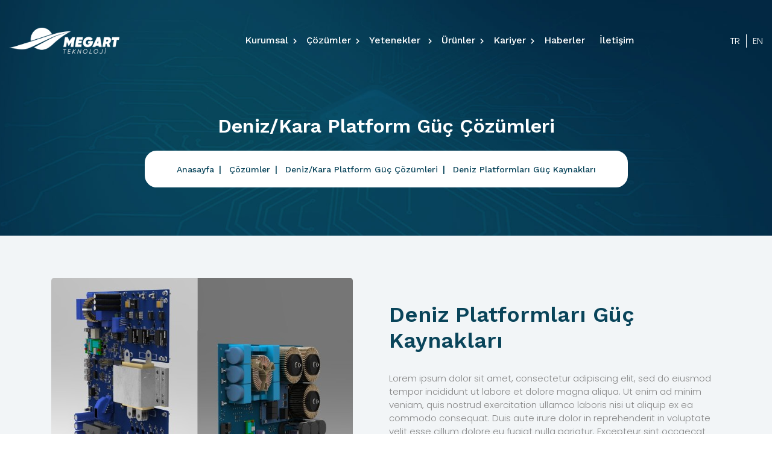

--- FILE ---
content_type: text/html; Charset=UTF-8;charset=UTF-8
request_url: https://www.megart.com.tr/cozum-detay/deniz-platformlari-guc-kaynaklari
body_size: 4374
content:
<!DOCTYPE html>
<!--[if lt IE 7]>      <html class="no-js lt-ie9 lt-ie8 lt-ie7"> <![endif]-->
<!--[if IE 7]>         <html class="no-js lt-ie9 lt-ie8"> <![endif]-->
<!--[if IE 8]>         <html class="no-js lt-ie9"> <![endif]-->
<!--[if gt IE 8]><!-->
<html class="no-js">
<!--<![endif]-->

<head>
	<meta charset="utf-8">
	<!--[if IE]>
		<meta http-equiv="X-UA-Compatible" content="IE=edge">
	<![endif]-->
		<title>Deniz Platformları Güç Kaynakları - Megart Teknoloji | Güç elektroniğinde güvenilir partneriniz</title>
	<meta name="description" content="Kara ve Deniz platformları için uygulamaya özel,   MIL-STD-1399,MIL-STD1275, MIL-STD-810 ve MIL-STD-461 standartlarında, yenilikçi ve gürbüz güç kaynağı birimleri ve güç elektroniği çözümlerini hayata geçiriyoruz" />
	<meta property="og:type" content="website">
	<meta property="og:image" content="https://www.megart.com.tr/images/icerikler/icerikler-1596613725467.jpg">
	<meta property="og:site_name" content="Deniz Platformları Güç Kaynakları - Megart Teknoloji | Güç elektroniğinde güvenilir partneriniz">
	<meta property="og:title" content="Deniz Platformları Güç Kaynakları - Megart Teknoloji | Güç elektroniğinde güvenilir partneriniz">
	<meta property="og:url" content="https://www.megart.com.tr//cozum-detay/deniz-platformlari-guc-kaynaklari">
	<meta property="og:description" content="Kara ve Deniz platformları için uygulamaya özel,   MIL-STD-1399,MIL-STD1275, MIL-STD-810 ve MIL-STD-461 standartlarında, yenilikçi ve gürbüz güç kaynağı birimleri ve güç elektroniği çözümlerini hayata geçiriyoruz">

			<meta property="article:published_time" content="2020-07-21 13:11:22">
		<meta property="article:modified_time" content="2020-08-05 10:48:45">
	
	<meta name="twitter:card" content="summary">
	<meta name="twitter:image" content="https://www.megart.com.tr/images/icerikler/icerikler-1596613725467.jpg">
	<meta name="twitter:url" content="https://www.megart.com.tr//cozum-detay/deniz-platformlari-guc-kaynaklari">
	<meta name="twitter:title" content="Deniz Platformları Güç Kaynakları - Megart Teknoloji | Güç elektroniğinde güvenilir partneriniz">
	<meta name="twitter:description" content="Kara ve Deniz platformları için uygulamaya özel,   MIL-STD-1399,MIL-STD1275, MIL-STD-810 ve MIL-STD-461 standartlarında, yenilikçi ve gürbüz güç kaynağı birimleri ve güç elektroniği çözümlerini hayata geçiriyoruz">

	<link rel="shortcut icon" href="https://www.megart.com.tr/megart//favicon/favicon.ico" type="image/x-icon">
	<link rel="icon" href="https://www.megart.com.tr/megart//favicon/favicon.ico" type="image/x-icon">
	<link rel="apple-touch-icon" sizes="180x180" href="https://www.megart.com.tr/megart/favicon/apple-touch-icon.png">
	<link rel="icon" type="image/png" sizes="32x32" href="https://www.megart.com.tr/megart/favicon/favicon-32x32.png">
	<link rel="icon" type="image/png" sizes="194x194" href="https://www.megart.com.tr/megart/favicon/favicon-194x194.png">
	<link rel="icon" type="image/png" sizes="192x192" href="https://www.megart.com.tr/megart/favicon/android-chrome-192x192.png">
	<link rel="icon" type="image/png" sizes="16x16" href="https://www.megart.com.tr/megart/favicon/favicon-16x16.png">
	<link rel="manifest" href="https://www.megart.com.tr/megart//favicon/site.webmanifest">
	<link rel="mask-icon" href="https://www.megart.com.tr/megart//favicon/safari-pinned-tab.svg" color="#38b5e6">
	<meta name="msapplication-TileImage" content="https://www.megart.com.tr/megart//favicon/mstile-144x144.png">
		<meta name="viewport" content="width=device-width, initial-scale=1, shrink-to-fit=no">
	<meta name="format-detection" content="telephone=no">

	<!-- Place favicon.ico and apple-touch-icon.png in the root directory -->

	<link rel="stylesheet" href="https://www.megart.com.tr/megart//css/bootstrap.min.css">
	<link rel="stylesheet" href="https://www.megart.com.tr/megart//css/animations.css">
	<link rel="stylesheet" href="https://www.megart.com.tr/megart//css/font-awesome5.css">
	<link rel="stylesheet" href="https://www.megart.com.tr/megart//css/icomoon.css">
	<link rel="stylesheet" href="https://www.megart.com.tr/megart//css/main.css" class="color-switcher-link">
	<link rel="stylesheet" href="https://www.megart.com.tr/megart//css/shop.css" class="color-switcher-link">
	<script src="https://www.megart.com.tr/megart//js/vendor/modernizr-2.6.2.min.js"></script>
	<link href="https://www.megart.com.tr/megart//css/uxAjans.css" rel="stylesheet" />
	<link href="https://www.megart.com.tr/megart//js/Lightbox/Lightbox.css" rel="stylesheet" />
	<!--[if lt IE 9]>
		<script src="js/vendor/html5shiv.min.js"></script>
		<script src="js/vendor/respond.min.js"></script>
		<script src="js/vendor/jquery-1.12.4.min.js"></script>
	<![endif]-->
	<script src="https://www.google.com/recaptcha/api.js?hl=tr" async defer></script>
		<!-- <link href="https://cdn.jsdelivr.net/npm/select2@4.0.13/dist/css/select2.min.css" rel="stylesheet" />
	<link href="https://www.megart.com.tr/megart//plugins/toostar/build/toastr.css" rel="stylesheet">
	<link href="https://www.megart.com.tr/megart//plugins/custom.css?v=1769899048" rel="stylesheet"> -->
		
</head>

<body>

	<div class="preloader">
		<div class="preloader_image"></div>
	</div>


	<!-- Unyson messages modal -->
	<div class="modal fade" tabindex="-1" role="dialog" id="messages_modal">
		<div class="fw-messages-wrap ls p-normal">
			<!-- Uncomment this UL with LI to show messages in modal popup to your user: -->
			<!--
			<ul class="list-unstyled">
				<li>Message To User</li>
			</ul>
		-->

	</div>
</div><!-- eof .modal -->
<!-- wrappers for visual page editor and boxed version of template -->
<div id="canvas">
	<div id="box_wrapper">  
		<div class="header_absolute">
			<!--eof topline-->
			<!-- header with two Bootstrap columns - left for logo and right for navigation -->


			<header class="page_header header-1 ds bg-transparent s-py-xl-20 s-py-10 ">

				<div class="container-fluid">

					<div class="row d-flex align-items-center justify-content-center">
						<div class="col-xl-2 col-md-4 col-12 text-center">
							<a href="https://www.megart.com.tr/" class="logo">
								<img src="https://www.megart.com.tr/megart//images/logo.png" alt="">
							</a>
						</div>

						<div class="col-xl-8 col-1 text-right">
							<!-- main nav start -->
							<nav class="top-nav">
								<ul class="nav sf-menu">


									<!--  <li><a href="#">Anasayfa</a></li> -->
									<li>
										<a href="https://www.megart.com.tr/kurumsal">Kurumsal</a>
										<ul>
											<li><a href="https://www.megart.com.tr/kurumsal">Hakkımızda</a></li>
											<li><a href="https://www.megart.com.tr/grup-sirketleri">Grup Şirketleri</a></li>
											<li><a href="https://www.megart.com.tr/yonetim-kurulu">Yönetim Kurulu</a></li>
											<li><a href="https://www.megart.com.tr/kalite-belgeleri">Kalite ve Sertifikalar</a></li>
										</ul>
									</li>

									<li>
										<a href="https://www.megart.com.tr/cozum-kategorileri">Çözümler</a>
										<ul>
																																		<li>
													<a href="https://www.megart.com.tr/cozum/hava-platform-guc-cozumleri">
														Hava Platform Güç Çözümleri													</a>
												</li>
																							<li>
													<a href="https://www.megart.com.tr/cozum/deniz-kara-platform-guc-cozumleri">
														Deniz/Kara Platform Güç Çözümleri													</a>
												</li>
																							<li>
													<a href="https://www.megart.com.tr/cozum/hareketli-sistem-cozumleri">
														Hareketli Sistem Çözümleri													</a>
												</li>
																							<li>
													<a href="https://www.megart.com.tr/cozum/test-sistem-cozumleri">
														Test Sistem Çözümleri													</a>
												</li>
																							<li>
													<a href="https://www.megart.com.tr/cozum/rayli-arac-guc-cozumleri">
														Raylı Araç Güç Çözümleri													</a>
												</li>
																					</ul>
									</li>

									<li>
										<a href="https://www.megart.com.tr/yetenek-kategoriler">
											Yetenekler										</a>
										<ul>
																																		<li>
													<a href="https://www.megart.com.tr/yetenek/elektronik-tasarim">
														Elektronik Tasarım													</a>
												</li>
																							<li>
													<a href="https://www.megart.com.tr/yetenek/mekanik-tasarim">
														Mekanik Tasarım													</a>
												</li>
																							<li>
													<a href="https://www.megart.com.tr/yetenek/sistem-tasarim">
														Sistem Tasarım													</a>
												</li>
																							<li>
													<a href="https://www.megart.com.tr/yetenek/test">
														Test													</a>
												</li>
																							<li>
													<a href="https://www.megart.com.tr/yetenek/uretim">
														Üretim													</a>
												</li>
											
										</ul>
									</li>

									<li>
										<a href="https://www.megart.com.tr/urun-kategorileri">Ürünler</a>
										<ul>
											<li><a href="https://www.megart.com.tr/urun-listesi">Tüm Ürünler</a></li>
																																		<li>
													<a href="https://www.megart.com.tr/kategori/guc-kaynaklari">
														Güç Kaynakları													</a>
												</li>
																							<li>
													<a href="https://www.megart.com.tr/kategori/guc-dagitim-birimleri">
														Güç Dağıtım Birimleri													</a>
												</li>
																							<li>
													<a href="https://www.megart.com.tr/kategori/test-sistemleri">
														Test Sistemleri													</a>
												</li>
																					</ul>
									</li>

									<li>
										<a href="https://www.megart.com.tr/kariyer/neden-megart">Kariyer</a>
										<ul>
																																		<li>
													<a href="https://www.megart.com.tr/kariyer/neden-megart">
														Neden Megart?													</a>
												</li>
																							<li>
													<a href="https://www.megart.com.tr/kariyer/megart-ta-calisma">
														Megart’ta Çalışma													</a>
												</li>
																							<li>
													<a href="https://www.megart.com.tr/kariyer/acik-pozisyonlar">
														Açık Pozisyonlar													</a>
												</li>
																							<li>
													<a href="https://www.megart.com.tr/kariyer/staj-ve-aday-muhendislik-imkanlari">
														Staj ve Aday Mühendislik İmkânları													</a>
												</li>
																					</ul>
									</li>

									
									<li><a href="https://www.megart.com.tr/haberler">Haberler</a></li>
									<li><a href="https://www.megart.com.tr/iletisim">İletişim</a></li>

								</ul>


							</nav>
							<!-- eof main nav -->
						</div>

						<div class="col-xl-2 col-md-7 col-12  d-flex justify-content-md-end">
							<ul class="top-includes">
								<li class="active">
									<a href="?dil=tr">TR</a>
								</li>
								<li>
									<a href="?dil=en">EN</a>
								</li>
							</ul>
						</div>
					</div>
				</div>
				<!-- header toggler -->
				<span class="toggle_menu"><span>menu</span></span>
			</header>
		</div>
		
<section class="topbg ds s-parallax s-pb-xl-80 s-pb-lg-100 s-pb-md-90 s-pt-md-190 s-pt-180 s-pb-60">
	<div class="container">
		<div class="row">
			<div class="col-md-12 text-center">
				<h2>Deniz/Kara Platform Güç Çözümleri</h2>
				<div class="breadcrumb-wrap">
					
					<ol class="breadcrumb">
						<li class="breadcrumb-item">
							<a href="https://www.megart.com.tr/">Anasayfa</a>
						</li>
						<li class="breadcrumb-item">
							<a href="https://www.megart.com.tr/cozum-kategorileri">Çözümler</a>
						</li>
						<li class="breadcrumb-item">
							<a href="https://www.megart.com.tr/cozum/deniz-kara-platform-guc-cozumleri">Deniz/Kara Platform Güç Çözümleri						</a>
					</li>
					<li class="breadcrumb-item active">
						Deniz Platformları Güç Kaynakları					</li>
				</ol>

			</div>
		</div>
	</div>
</div>
</section>

<section class="ls fw-team-template-default single ms s-pt-xl-70 s-pt-lg-70 s-pt-md-40 s-pt-60 s-pb-xl-100 s-pb-lg-70 s-pb-md-40 s-pb-60 ">
	<div class="container">
		<div class="row">

			<div class="col-12">
				<div class="row">
					<div class="col-12">
						<div class="side-item">
							<div class="item-media rounded">
								<img src="https://www.megart.com.tr/cropla.php?src=https://www.megart.com.tr/images/icerikler/icerikler-1596613725467.jpg&w=500&h=500&zc=3" alt="team">
							</div>
							<div class="item-content">
								<h1>Deniz Platformları Güç Kaynakları</h1>
								<p class="small-text color-main"></p>
								<div class="divider-30 hidden-below-md"></div>
								<div class="divider-30 hidden-above-md"></div>
								<p>Lorem ipsum dolor sit amet, consectetur adipiscing elit, sed do eiusmod tempor incididunt ut labore et dolore magna aliqua. Ut enim ad minim veniam, quis nostrud exercitation ullamco laboris nisi ut aliquip ex ea commodo consequat. Duis aute irure dolor in reprehenderit in voluptate velit esse cillum dolore eu fugiat nulla pariatur. Excepteur sint occaecat cupidatat non proident, sunt in culpa qui officia deserunt mollit anim id est laborum.</p>
								<div class="divider-30 hidden-below-md"></div>
								<div class="divider-30 hidden-above-md"></div>
							</div>
						</div>
					</div>
				</div>

			</div>

		</div>
		<div class="mt--30"></div>
	</div>
</section>

		<div id="footer"></div>
		

		<footer class="page_footer text-center text-sm-left ds s-pt-55 s-pb-60 s-pt-md-85 s-pb-md-90 s-pt-lg-125 s-pb-lg-130 s-pt-xl-160 s-pb-xl-155 c-gutter-30 s-parallax c-mb-50 c-mb-lg-0">
			<div class="container">
				

				<div class="row justify-content-center">

					
					<div class="col-lg-3 col-md-6 animate" data-animation="fadeInUp">
						<div class="widget widget_nav_menu mb-0">
							<h3 class="widget-title">Çözümler</h3>
							<ul class="list-unstyled">
																									<li>
										<a href="https://www.megart.com.tr/cozum/hava-platform-guc-cozumleri">
											Hava Platform Güç Çözümleri										</a>
									</li>
																	<li>
										<a href="https://www.megart.com.tr/cozum/deniz-kara-platform-guc-cozumleri">
											Deniz/Kara Platform Güç Çözümleri										</a>
									</li>
																	<li>
										<a href="https://www.megart.com.tr/cozum/hareketli-sistem-cozumleri">
											Hareketli Sistem Çözümleri										</a>
									</li>
																	<li>
										<a href="https://www.megart.com.tr/cozum/test-sistem-cozumleri">
											Test Sistem Çözümleri										</a>
									</li>
																	<li>
										<a href="https://www.megart.com.tr/cozum/rayli-arac-guc-cozumleri">
											Raylı Araç Güç Çözümleri										</a>
									</li>
															</ul>
						</div>
					</div>

					<div class="col-lg-2 col-md-6 animate" data-animation="fadeInUp">
						<div class="widget widget_nav_menu mb-0">
							<h3 class="widget-title">Yetenekler</h3>
							<ul class="list-unstyled">
																									<li>
										<a href="https://www.megart.com.tr/yetenek/elektronik-tasarim">
											Elektronik Tasarım										</a>
									</li>
																	<li>
										<a href="https://www.megart.com.tr/yetenek/mekanik-tasarim">
											Mekanik Tasarım										</a>
									</li>
																	<li>
										<a href="https://www.megart.com.tr/yetenek/sistem-tasarim">
											Sistem Tasarım										</a>
									</li>
																	<li>
										<a href="https://www.megart.com.tr/yetenek/test">
											Test										</a>
									</li>
																	<li>
										<a href="https://www.megart.com.tr/yetenek/uretim">
											Üretim										</a>
									</li>
															</ul>
						</div>
					</div>


					<div class="col-lg-2 col-md-6 animate" data-animation="fadeInUp">
						<div class="widget widget_nav_menu mb-0">
							<h3 class="widget-title">Ürünler</h3>
							<ul class="list-unstyled">
																									<li>
										<a href="https://www.megart.com.tr/kategori/guc-kaynaklari">
											Güç Kaynakları										</a>
									</li>
																	<li>
										<a href="https://www.megart.com.tr/kategori/guc-dagitim-birimleri">
											Güç Dağıtım Birimleri										</a>
									</li>
																	<li>
										<a href="https://www.megart.com.tr/kategori/test-sistemleri">
											Test Sistemleri										</a>
									</li>
															</ul>
						</div>
					</div>

		


					<div class="col-lg-2 col-md-6 animate" data-animation="fadeInUp">

						<div class="widget widget_nav_menu mb-0">
							<h3 class="widget-title">Megart Teknoloji</h3>
							<ul class="list-unstyled">
								<li>
									<a href="https://www.megart.com.tr/kurumsal">Hakkımızda</a>
								</li>
								<li>
									<a href="https://www.megart.com.tr/haberler">Haberler</a>
								</li>
								<li>
									<a href="https://www.megart.com.tr/kariyer/neden-megart">Kariyer</a>
								</li>

								<li>
									<a href="https://www.megart.com.tr/iletisim">İletişim</a>
								</li>
							</ul>
						</div>
					</div>




					<!-- <div class="col-lg-3 col-md-6 animate" data-animation="fadeInUp">
						<div class="widget widget_nav_menu mb-0">
							<h3 class="widget-title">Kurumsal</h3>
							<ul class="list-unstyled">
								<li>
									<a href="https://www.megart.com.tr/urun-kategorileri">Ürünler</a>
								</li>
								<li>
									<a href="https://www.megart.com.tr/yetenek-kategoriler">Yetenekler</a>
								</li>
								<li>
									<a href="https://www.megart.com.tr/cozum-kategorileri">Çözümler</a>
								</li>
							</ul>
						</div>
					</div> -->


					<div class="col-lg-3 col-md-6  animate" data-animation="fadeInUp">
						<a href="https://www.megart.com.tr/" class="logo">
							<img src="https://www.megart.com.tr/megart//images/logo.png" alt="">
						</a>
						
						<div class="widget widget_mailchimp">
							<p>Megart Teknoloji San. ve Tic. A.Ş.</p>

							Hacettepe Teknokent 3.ARGE Binası No:18-20 Üniversiteler Mah. 1596. Cad. 06800 - Beytepe<BR/> Çankaya / ANKARA / TÜRKİYE<br/><br/>
							<a href="tel:+90 312 3852285">+90 312 3852285</a><br/>
							<a href="mailto:info@megart.com.tr">&nbsp;info@megart.com.tr</a><br/><br/>
							<a href="https://www.facebook.com/Megart-Teknoloji-Sanayi-Ve-Ticaret-Limited-%C5%9Eirketi-110081940569127/" target="_blank" class="fab fa-facebook-f bg-icon light-bg rounded-icon"></a><a href="https://www.linkedin.com/company/megart-teknoloji-sanayi/" target="_blank" class="fab fa-linkedin-in bg-icon light-bg rounded-icon"></a>						</div>

					</div>

				</div>
			</div>
		</footer>




		<section class="page_copyright ls ms s-py-15 s-bordertop">
			<div class="container">
				<div class="row align-items-center">

					<div class="col-md-12 uxAjans">
						&copy; Copyright <span class="copyright_year">Copyright © 2026</span> megart.com.tr Tüm Hakları Saklıdır.<br>
						&nbsp;&nbsp;&nbsp;&nbsp;Web Tasarım & Yazılım <a href="https://www.uxajans.com" title="web tasarım" target="_blank">UX Ajans Yazılım & Medya</a>
					</div>

					<!-- <div class="col-md-6">
						<div >
							<a href="https://www.uxajans.com/" target="_blank">Web Yazılım <strong>Ux Ajans</a>
							
						</div>
					</div> -->

				</div>
			</div>
		</section>

	</div><!-- eof #box_wrapper -->
</div><!-- eof #canvas -->


<script src="https://www.megart.com.tr/megart//js/compressed.js"></script>
<script src="https://www.megart.com.tr/megart//js/main.js"></script>


<!-- Google Map Script -->
<script type="text/javascript" src="https://maps.googleapis.com/maps/api/js?key=AIzaSyC0pr5xCHpaTGv12l73IExOHDJisBP2FK4&callback=initGoogleMap"></script>


<script src="https://www.megart.com.tr/megart//js/Lightbox/Lightbox.js"></script>
<script src="https://www.megart.com.tr/megart//js/Lightbox/main.js"></script>
<script type="text/javascript">

		//prettyPrint();
		$('.bblb').bbLightbox();

	</script>
		<script src="https://cdn.jsdelivr.net/npm/select2@4.0.13/dist/js/select2.min.js"></script>
	<script type="text/javascript" src="https://www.megart.com.tr/megart//plugins/validate/jquery.validate.js"></script>
	<script type="text/javascript" src="https://www.megart.com.tr/megart//plugins/mask/jquery.mask.min.js"></script>

	
	<!-- <link rel="stylesheet" href="https://cdn.jsdelivr.net/gh/fancyapps/fancybox@3.5.7/dist/jquery.fancybox.min.css" />
	<script src="https://cdn.jsdelivr.net/gh/fancyapps/fancybox@3.5.7/dist/jquery.fancybox.min.js"></script> -->
	
	<script src="https://www.megart.com.tr/megart//plugins/toostar/build/toastr.min.js"></script>
	<script src="https://www.megart.com.tr/megart//plugins/custom.js?v=1769899048"></script>
	<!-- <script src="https://www.megart.com.tr/megart//plugins/readmore.js"></script> -->
	<!-- <script src="https://www.megart.com.tr/megart//plugins/.js?v=1769899048"></script> -->
		<!-- LightBox  -->

</body>

</html>

--- FILE ---
content_type: text/css
request_url: https://www.megart.com.tr/megart//css/icomoon.css
body_size: 468
content:
@font-face {
  font-family: 'icomoon';
    src:  url('../fonts/icomoon/icomoon.eot?dzra4c');
    src:  url('../fonts/icomoon/icomoon.eot?dzra4c#iefix') format('embedded-opentype'),
    url('../fonts/icomoon/icomoon.ttf?dzra4c') format('truetype'),
    url('../fonts/icomoon/icomoon.woff?dzra4c') format('woff'),
    url('../fonts/icomoon/icomoon.svg?dzra4c#icomoon') format('svg');
  font-weight: normal;
  font-style: normal;
}

[class^="ico-"], [class*=" ico-"] {
  /* use !important to prevent issues with browser extensions that change fonts */
  font-family: 'icomoon' !important;
  speak: none;
  font-style: normal;
  font-weight: normal;
  font-variant: normal;
  text-transform: none;
  line-height: 1;

  /* Better Font Rendering =========== */
  -webkit-font-smoothing: antialiased;
  -moz-osx-font-smoothing: grayscale;
}

.ico-refinery:before {
  content: "\e900";
}
.ico-tank:before {
  content: "\e901";
}
.ico-oil:before {
  content: "\e902";
}
.ico-pipe:before {
  content: "\e903";
}
.ico-oil-tanker:before {
  content: "\e904";
}
.ico-extraction:before {
  content: "\e905";
}
.ico-power-plant:before {
  content: "\e906";
}
.ico-electric-factory:before {
  content: "\e907";
}
.ico-water-factory:before {
  content: "\e908";
}
.ico-location:before {
  content: "\e909";
}
.ico-call:before {
  content: "\e90a";
}
.ico-email:before {
  content: "\e90b";
}
.ico-airplane:before {
  content: "\e90c";
}


--- FILE ---
content_type: text/css
request_url: https://www.megart.com.tr/megart//css/main.css
body_size: 57100
content:
@charset "utf-8";

@import url("https://fonts.googleapis.com/css?family=Poppins:200,300,300i,400,500,700,900");

@import url("https://fonts.googleapis.com/css?family=Work+Sans:200,500,600&display=swap");
/**
*** Table Of Contents
**/
/*
** Template colors
*

Accent Colors:
1: #dd7949
2: #09445a
3: #dd9044
4: #ff0000




Light section (.ls) colors:
Text color in light section: #999999
Background color for light section and font color in dark section: #ffffff
Color for headings in light section and for background in dark section (.ds): #09445a
Background color for light muted section (grey - .ls.ms): #f2f5f7
Background color for dark muted section (.ds.ms): #042b3d
Border colors for elements in light section (and .bordered elements): #f2f5f7, rgba(0, 0, 0, 0.1)
Background color for elements in light section (.hero-bg): #e6ecef

Dark section (.ds) colors: 
Text color in dark section: #fff
Border colors for elements in dark section: #fff
Background color for elements in dark section (.hero-bg): rgba(255, 255, 255, 0.05)

Color section (.cs) colors: 
Background color for elements in color section: rgba(255, 255, 255, 0.1)
Border color for elements in color section: rgba(255, 255, 255, 0.15)


1. Common tags styles
2. Styled lists
3. Overrides for default Bootstrap components
4. jQuery plugins styles
  - owl
  - flexslider
  - photoswipe
  - piechart
  - timetable
  - totop
  - countdown
5. Bootstrap Addons helpers styles for sections and elements
  - horizontal
  - vertical
  - sections
  - media_items
  - buttons
6. Light background sections (.ls) styles
7. Dark background sections (.ds) styles
8. Color background sections (.cs) styles
9. Bootstrap Addons utility styles
  - layout
  - colors
  - spacing
10. Shortcodes styles
  - icon-box
  - special-heading
  - number-card
  - price_table
  - quote-item
  - items-masonry
11. Widgets styles
  - search_mailchimp
  - nav_cat_arch_meta_pages
  - calendar
  - rss
  - tag_cloud
  - flickr
  - instagram
  - access_press
  - twitter
  - post_slider
  - post_tabs
  - post_2cols
12. Social icons styles
13. WordPress styles
14. Menu styles
15. Header styles
16. Side header styles
17. Intro section styles
18. Common sub-pages styles
19. Template specific sections styles
*/
/*
** General Styles for HTML tags
*/
html { height: 100%; overflow: visible; position: relative; width: 100%; }

::-moz-selection { background-color: #dd7949; color: #fff; }

::selection { background-color: #dd7949; color: #fff; }

::-moz-selection { background-color: #dd7949; color: #fff; }

body { background-color: #fff; counter-reset: special-heading; font-family: "Poppins", sans-serif; font-size: 15px; font-weight: 300; overflow: visible; overflow-x: hidden; overflow-y: scroll; position: relative; }

h1,
h2,
h3,
h4,
h5,
h6 { font-family: "Work Sans", sans-serif; -webkit-font-feature-settings: "lnum" 1; font-feature-settings: "lnum" 1; font-variant-numeric: lining-nums; font-weight: 600; line-height: 1.2em; margin-bottom: 0.6em; margin-top: 0.65em; word-break: break-word; }

h1 { font-size: 36px; margin-bottom: 0.7em; margin-top: 1.2em; }

h2 { font-size: 32px; margin-bottom: 0.7em; margin-top: 1.2em; }

h3 { font-size: 28px; margin-bottom: 0.8em; margin-top: 1.3em; }

h4 { font-size: 24px; margin-bottom: 0.9em; margin-top: 1.6em; }

h5 { font-size: 20px; margin-bottom: 1.2em; margin-top: 1.6em; }

h6 { font-size: 17px; margin-bottom: 1.5em; margin-top: 2.5em; }

@media (max-width: 991px) {
	h1 { font-size: 2.8rem; }

	h2 { font-size: 2.6rem; }

	h3 { font-size: 2.1rem; }

	h4 { font-size: 1.8rem; }

	h5 { font-size: 1.6rem; }

	h6 { font-size: 1.4rem; }
}

@media (max-width: 575px) {
	h1 { font-size: 2.1rem; }

	h2 { font-size: 2rem; }

	h3 { font-size: 1.8rem; }

	h4 { font-size: 1.6rem; }

	h5 { font-size: 1.3rem; }

	h6 { font-size: 1.2rem; }
}

h1:first-child,
h2:first-child,
h3:first-child,
h4:first-child,
h5:first-child,
h6:first-child { margin-top: 0; }

h1:last-child,
h2:last-child,
h3:last-child,
h4:last-child,
h5:last-child,
h6:last-child { margin-bottom: 0; }

p { line-height: 1.5em; margin-bottom: 1.5em; }

ul:last-child,
ol:last-child,
p:last-child { margin-bottom: 0; }

ul,
ol { list-style-position: inside; }

ul li,
ol li { padding: 10px 0 10px 0; }

ul li > ul,
ul li > ol,
ol li > ul,
ol li > ol { margin-bottom: 0; margin-left: 1.5em; margin-top: 10px; }

ol.list2 { counter-reset: li; list-style: none inside none; margin-bottom: 0; margin-top: 20px; padding: 0; }

ol.list2 li { color: #09445a; padding: 5px 0 5px 30px; position: relative; }

ol.list2 li::before { color: #dd7949; content: counter(li) "."; counter-increment: li; font-weight: 500; left: 0; position: absolute; top: 50%; -webkit-transform: translateY(-50%); transform: translateY(-50%); }

p:last-child:after { clear: both; content: ""; display: block; }

img,
figure { height: auto; max-width: 100%; }

figcaption { font-size: 0.95em; line-height: 1.4; padding: 10px 0 7px; }

figcaption p { margin-bottom: 0; }

b,
strong { color: #042b3d; font-weight: 700; }

label { color: #09445a; }

a { color: #09445a; text-decoration: none; transition: all 0.2s ease-in-out 0s; }

a:hover { color: #999; text-decoration: none; transition: all 0.15s linear 0s; }

blockquote { background: #e6ecef; margin: 60px 0; padding: 60px 13.5%; }

@media (max-width: 768px) {
	blockquote { padding: 40px 13.5% 40px 18.5%; }
}

@media (max-width: 400px) {
	blockquote { padding: 40px 13.5% 40px 23.5%; }
}

blockquote p { font-style: italic; position: relative; }

blockquote cite { color: #09445a; font-style: normal; font-weight: 500; }

blockquote p:before { background: #09445a; content: ""; display: inline-block; height: 72px; left: -105px; -webkit-mask: url("../img/quote.png") no-repeat center/contain; position: absolute; top: 13px; width: 72px; }

@media (max-width: 991px) {
	blockquote p:before { height: 50px; left: -70px; width: 50px; }
}

@media (max-width: 575px) {
	blockquote p:before { height: 36px; left: -50px; width: 36px; }
}

input:focus,
button:focus,
select:focus,
textarea:focus,
a:focus { outline: medium none; text-decoration: none; }

a > img { transition: all 0.15s ease-in-out 0s; }

a:hover > img { opacity: 0.7; }

hr { border-color: #f2f5f7; margin-bottom: 30px; margin-left: 0; margin-right: 0; margin-top: 30px; }

iframe { border: none; max-width: 100%; }

table { margin: 10px 0; max-width: 100%; width: 100%; }

table td,
table th { border-bottom: 1px solid #f2f5f7; line-height: 1.42857143; padding: 14px 10px; text-align: left; vertical-align: middle; }
table th { color: #dd7949 !important; font-weight: normal; padding: 40px 13px 13px; vertical-align: middle; }
table td:nth-child(1) { font-weight: 500 !important; color:#09445a !important; width: 200px !important;  }
table td .product-price: { text-align: right !important;}

canvas { -moz-user-select: none; -webkit-user-select: none; -ms-user-select: none; }

pre { background-color: rgba(150, 150, 150, 0.05); line-height: 1.5; padding: 0.5em 1em; }

.big { line-height: 1.1em; margin: 0.45em 0 1em; }

@media (max-width: 575px) {
	.big { font-size: 16px; }
}

.big em { display: inline-block; margin: 0.3em 0 0; }

@media (min-width: 768px) {
	.big em { margin: 1em 0 0.5em; }
}

.bigger { font-size: 30px; }

.media h3 { text-transform: uppercase; }

.media .dropcap { margin-right: 0; }

.small-text { font-size: 16px; font-weight: 400; letter-spacing: 0; line-height: 1.1em; text-transform: capitalize; }

@media (min-width: 768px) {
	.small-text.extra-letter-spacing { letter-spacing: 1em; }
}

ul,
ol { padding-left: 0; }

dt { font-weight: 700; }

dd { margin: 0 1.5em 1.5em; }

.list-bordered { list-style: none; overflow: hidden; padding: 0; }

.list-bordered li { border-bottom: 1px solid #f2f5f7; padding-bottom: 14px; padding-top: 14px; }

.list-bordered li + li { border-top: none; }

.list-bordered.no-top-border > li:first-child { border-top: none; }

.list-bordered.no-bottom-border > li:last-child { border-bottom: none; }

.list-ul-li ul,
.list-styled ul,
ul.list-styled { color: #999; list-style: none; margin-top: 20px; padding: 0; }

.list-ul-li ul li,
.list-styled ul li,
ul.list-styled li { color: #09445a; font-weight: 500; padding: 4px 0 4px 30px; position: relative; }

@media (max-width: 575px) {
	.list-styled ul li,
	ul.list-styled li { padding-left: 10px; }
}

.list-ul-li ul li:before,
.list-styled ul li:before,
ul.list-styled li:before { color: #dd7949; content: "\f00c"; display: inline-block; font-family: "Font Awesome 5 Free", sans-serif; font-size: 12px; font-weight: 900; left: 0; line-height: 1; position: absolute; top: 12px; }

@media (max-width: 575px) {
	.list-styled ul li:before,
	ul.list-styled li:before { left: -10px; position: relative; top: 0; }
}

.list-unstyled li { border: none !important; }

.list-unstyled li a { line-height: 1; padding: 0 !important; }

.list-unstyled li a:before { display: none !important; }

/*
** Bootstrap Overrides
*/
/* bootstrap breadcrumbs*/
.breadcrumb-wrap { align-items: center; display: flex; flex-wrap: wrap; justify-content: center; }

.breadcrumb { align-items: center; background-color: transparent; border: 2px solid #fff; border-radius: 20px; color: inherit; display: flex; font-size: 16px; font-weight: 400; justify-content: center; letter-spacing: 0; margin: 0; padding: 16px 51px; text-transform: capitalize; }

@media (max-width: 575px) {
	.breadcrumb { padding: 10px 15px; }
}

.breadcrumb > li.breadcrumb-item { display: inline-block; float: none; font-family: "Work Sans", sans-serif; font-size: 14px; font-weight: 500; letter-spacing: 0; line-height: 1.6; padding: 0; text-align: center; /*text-transform: uppercase;*/ }

.breadcrumb > li.breadcrumb-item a { font-weight: 500; }

@media (min-width: 992px) {
	.text-lg-right .breadcrumb { justify-content: flex-end; }
}

.ds .breadcrumb > .active { color: #fff; font-weight: 500; }

.ls .breadcrumb > .active { color: #999; font-weight: 500; }

.breadcrumb-item + .breadcrumb-item::before { color: #dd7949; content: "|"; font-size: 16px; font-weight: 500; padding: 0 8px; }

legend { color: #042b3d; font-size: 36px; font-weight: 500; margin-bottom: 0.7em; padding-top: 1.2em; }

@media (max-width: 575px) {
	legend { font-size: 1.8rem; }
}

.ls .breadcrumb-item + .breadcrumb-item::before { color: #042b3d; }

/* forms */
.header.title { text-transform: capitalize; }

.header.title h2 { margin-bottom: 30px; }

.modal .remove { align-items: center; border: 1px solid #09445a; border-radius: 50%; color: #09445a !important; display: flex; font-size: 30px; height: 30px; justify-content: center; line-height: 1; position: absolute; right: -25px; top: 71px; width: 30px; }

@media (max-width: 575px) {
	.modal .remove { right: 15px; top: 50px; }
}

@media (max-width: 400px) {
	.modal .remove { top: -40px; }
}

.modal .remove:hover { border-color: #dd7949; color: #dd7949 !important; }

input[type="text"],
input[type="email"],
input[type="url"],
input[type="password"],
input[type="search"],
input[type="tel"],
input[type="number"],
textarea,
select,
.form-control { border: 2px solid #f2f5f7; box-shadow: none; color: #999; font-size: 16px; font-weight: 300; height: auto !important; line-height: 30px; padding: 8px 30px; width: 100%; }

select { -webkit-appearance: none; background-image: url(../img/select-arrow.png); background-position: 92% 50%; background-repeat: no-repeat; }

[type='number']::-webkit-inner-spin-button,
[type='number']::-webkit-outer-spin-button { -webkit-appearance: none; -moz-appearance: none; margin: 0; }

.plus,
.minus { background: none; border: none; color: #999; line-height: 0.7; padding: 0; position: absolute; right: 20px; }

.plus i,
.minus i { line-height: 0.7; }

.plus { top: 15px; }

.minus { bottom: 15px; }

input[disabled] { cursor: not-allowed; opacity: .4; }

input[type="submit"],
button[type="submit"],
.button { background-image: linear-gradient(to right, #dd7949 0%, #dd9044 50%, #dd7949 100%); background-size: 200% auto; background-size: 200% auto; border: none; border-radius: 5em; color: #fff; display: inline-block; font-family: "Poppins", sans-serif; font-size: 16px; font-weight: 500; line-height: 1; margin-bottom: 4px; min-width: 160px; padding: 16px 35px; text-align: center; text-transform: capitalize; transition: 0.5s; }

input[type="submit"]:hover,
button[type="submit"]:hover,
.button:hover { background-position: right center; color: #fff; }

.ds input[type="submit"]:not([class]),
.cs input[type="submit"]:not([class]),
.ds button:not([class]),
.cs button:not([class]) { border-color: #fff; color: #fff; }

textarea,
textarea.form-control { height: 100px; overflow-x: hidden; }

.form-group { position: relative; }

[class*='col-'] > .form-group { margin-bottom: 1rem; }

[class*='col-'] > .form-group:last-child { margin-bottom: 0; margin-top: 0; }

[class*='col-'] > .form-group + .form-group { margin-top: 20px; }

.has-placeholder label { display: none; }

/* select styling */
select[multiple] { height: auto; }

select { -webkit-appearance: none; background-image: url(../img/select-arrow.png); background-position: 92% 50%; background-repeat: no-repeat; }

select option,
.form-control option { background-color: #fff; color: #09445a; }

.form-control-unstyled { background-color: transparent; border: none; }

.form-control.invalid { box-shadow: 0 0 0 2px #dd7949; }

.form-control:focus { border-color: #f2f5f7; box-shadow: none; color: #999; outline: none; }

.form-control:-moz-placeholder { color: #999; opacity: 1; transform: translateX(0%); transition: all 0.6s; }

.form-control::-moz-placeholder { color: #999; opacity: 1; transform: translateX(0%); transition: all 0.6s; }

.form-control:-ms-input-placeholder { color: #999; opacity: 1; transform: translateX(0%); transition: all 0.6s; }

.form-control::-webkit-input-placeholder { color: #999; opacity: 1; -webkit-transform: translateX(0%); transform: translateX(0%); transition: all 0.6s; }

.form-control:focus:-moz-placeholder { color: transparent; opacity: 0; transform: translateX(100%); visibility: hidden; }

.form-control:focus::-moz-placeholder { color: transparent; opacity: 0; transform: translateX(100%); visibility: hidden; }

.form-control:focus:-ms-input-placeholder { color: transparent; opacity: 0; transform: translateX(100%); visibility: hidden; }

.form-control:focus::-webkit-input-placeholder { color: transparent; opacity: 0; -webkit-transform: translateX(100%); transform: translateX(100%); visibility: hidden; }

/*icons for forms */
form label + [class*="fa-"],
form label + [class*="fas-"] { color: #dd7949; font-size: 12px; position: absolute; right: 30px; text-align: center; top: 60px; width: 1em; }

form .has-placeholder label + [class*="fa-"] { top: 20px; }

form .has-placeholder label + [class*="fa-"] + .form-control { padding-left: 27px; padding-right: 45px; }

form label + [class*="fa-"] + .form-control { padding-left: 10px; }

label { color: #999; font-size: 16px; font-weight: 500; letter-spacing: 0; line-height: 1; margin-bottom: 12px; }

label span { line-height: 1; }

.checkbox label,
.radio label { font-weight: inherit; }

.checkbox label[for],
.radio label[for] { font-weight: inherit; }

.checkbox label[for] + input[type=checkbox],
.checkbox label[for] + input[type=radio],
.radio label[for] + input[type=checkbox],
.radio label[for] + input[type=radio] { left: 20px; }

input[type=checkbox],
input[type=radio] { display: none; }

.form-wrapper.hero-bg,
.form-wrapper.muted-bg,
.form-wrapper.cs,
.form-wrapper.ds,
.form-wrapper.ls { padding: 55px 60px; }

@media (max-width: 575px) {
	.form-wrapper.hero-bg,
	.form-wrapper.muted-bg,
	.form-wrapper.cs,
	.form-wrapper.ds,
	.form-wrapper.ls { padding: 40px 30px; }
}

.has-error .form-control { border-color: #dd7949; }

.has-error label,
.has-error .help-block { color: #dd7949; }

/*styled checkbox */
.checkbox input[type="checkbox"] { display: none; }

.checkbox label + input[type="checkbox"],
.checkbox label > input[type="checkbox"] { display: inline-block; }

input[type="checkbox"] + label { padding-left: 0; }

input[type="checkbox"] + label > a { color: #09445a; }

input[type="checkbox"] + label:before { border: 1px solid #f2f5f7; content: ""; display: inline-block; font-family: "Font Awesome 5 Free", sans-serif; font-size: 12px; font-weight: 900; height: 20px; line-height: 20px; margin: 1px 10px 4px 0; padding-right: 0.1em; text-align: center; vertical-align: middle; width: 20px; }

input[type="checkbox"]:checked + label:before { color: #09445a; content: "\f00c"; }

input[type="checkbox"]:disabled + label:before { background-color: #f2f5f7; }

/*styled radio*/
.radio input[type="radio"] { display: none; }

.radio label + input[type="radio"],
.radio label > input[type="radio"] { display: inline-block; }

input[type="radio"] + label { padding-left: 0; }

input[type="radio"] + label > a { color: #999; }

input[type="radio"] + label:before { border: 2px solid #f2f5f7; border-radius: 50%; content: ""; display: inline-block; height: 16px; margin-bottom: 2px; margin-right: 10px; vertical-align: middle; width: 16px; }

input[type="radio"]:checked + label:before { background-clip: content-box; background-color: #09445a; padding: 3px; }

input[type="radio"]:disabled + label:before { background-color: #f2f5f7; }

/* carousel */
.carousel-item.active,
.carousel-item-next,
.carousel-item-prev { display: block; }

.carousel-indicators li { border-radius: 50%; height: 10px; max-width: 10px; }

/* bootstrap tabs*/
.nav-tabs { border-bottom: none; }

.nav-tabs .nav-item { margin-bottom: 0; padding: 0; }

@media (max-width: 575px) {
	.nav-tabs .nav-item { width: 100%; }
}

.nav-tabs .nav-link { background: #f2f5f7; border: none; border-radius: 5px 5px 0 0; color: #09445a; font-size: 16px; font-weight: 500; line-height: 1; margin-right: 4px; padding: 22px 42px; text-align: center; text-transform: capitalize; }

@media (max-width: 1200px) {
	.nav-tabs .nav-link { min-width: 200px; }
}

@media (max-width: 991px) {
	.nav-tabs .nav-link { min-width: 150px; }
}

@media (max-width: 575px) {
	.nav-tabs .nav-link { width: 100%; }
}

.nav-tabs .nav-link:hover { background-image: linear-gradient(to right, #dd7949 0%, #dd9044 100%); color: #fff; }

.nav-tabs .nav-item.show .nav-link,
.nav-tabs .nav-link.active { background-image: linear-gradient(to right, #dd7949 0%, #dd9044 100%); color: #fff; }

.nav-tabs.vertical-tabs { border-bottom: none; display: flex; flex-direction: column; }

.nav-tabs.vertical-tabs .nav-item { margin-bottom: 10px; }

.nav-tabs.vertical-tabs .nav-item:last-child { margin-bottom: 0; }

.nav-tabs.vertical-tabs .nav-link { background: #fff; border: 2px solid #f2f5f7; color: #999; min-width: unset; padding: 30px 40px; text-align: left; }

@media (max-width: 575px) {
	.nav-tabs.vertical-tabs .nav-link { text-align: center; }
}

.nav-tabs.vertical-tabs .nav-link .media .media-body { margin-left: 14px; }

@media (max-width: 575px) {
	.nav-tabs.vertical-tabs .nav-link .media .media-body { margin-left: 0; }
}

.nav-tabs.vertical-tabs .nav-link .media .media-body h6 { font-family: "Open Sans", sans-serif; font-weight: 600; letter-spacing: -0.2px; margin-bottom: 15px; }

.nav-tabs.vertical-tabs .nav-link:hover { background-color: #f2f5f7; border-color: #f2f5f7; }

.nav-tabs.vertical-tabs .nav-item.show .nav-link,
.nav-tabs.vertical-tabs .nav-link.active { background-color: #f2f5f7; border-color: #f2f5f7; }

.tab-content { border: 2px solid #f2f5f7; padding: 40px; }

@media (max-width: 575px) {
	.tab-content { padding: 30px; }
}

.tab-content.border-none { border: none; margin-left: 20px; width: 100%; }

@media (max-width: 991px) {
	.tab-content.border-none { margin-left: 0; margin-top: 40px; }
}

.tab-pane .media img { max-width: 40%; }

.tab-pane .media img:first-child { margin-right: 10px; }

.tab-pane .media h3,
.tab-pane .media h4,
.tab-pane .media h5 { font-weight: 900; }

.tabs-accardion .nav-tabs { display: flex; justify-content: center; margin-bottom: 50px; }

@media (max-width: 575px) {
	.tabs-accardion .nav-tabs { margin-bottom: 20px; }
}

.tabs-accardion .nav-tabs .nav-item .nav-link { background: transparent; border: 2px solid #042b3d; border-radius: 5em; font-family: "Work Sans", sans-serif; font-size: 16px; font-weight: 600; line-height: 1; margin-bottom: 10px; padding: 10px 27px; text-transform: capitalize; transition: background 0.3s ease-in-out; }

.tabs-accardion .nav-tabs .nav-item .nav-link + a { margin-left: 10px; }

.tabs-accardion .nav-tabs .nav-item .nav-link:hover { background-image: linear-gradient(to right, #dd7949 0%, #dd9044 100%); border: none; color: #fff; padding: 12px 29px; }

.tabs-accardion .nav-tabs .nav-item .nav-link.active { background-image: linear-gradient(to right, #dd7949 0%, #dd9044 100%); border-width: 0; color: #fff; padding: 12px 29px; }

.tabs-accardion .tab-content { border: none; padding: 0; }

.tabs-accardion .tab-content [role="tablist"] .card-body { padding: 3.8em 0 2.4em; }

@media (max-width: 768px) {
	.tabs-accardion .tab-content [role="tablist"] .card-body { padding: 2.4em 0 1.4em; }
}

.tabs-accardion .tab-content .side-item { display: flex; }

@media (max-width: 768px) {
	.tabs-accardion .tab-content .side-item { align-items: center; flex-direction: column; }
}

.tabs-accardion .tab-content .side-item .item-media { border-radius: 5px; flex-basis: 47%; flex-shrink: 0; width: 47%; }

.tabs-accardion .tab-content .side-item .item-content { padding: 0 0 0 60px; }

@media (max-width: 768px) {
	.tabs-accardion .tab-content .side-item .item-content { padding: 30px 0 0 0; }
}

/* bootstrap collapse*/
[data-toggle="collapse"] { display: block; padding: 0.5em; position: relative; }

[data-toggle="collapse"]:after { align-items: center; background-image: linear-gradient(to bottom, #dd9044 0%, #dd7949 100%); border-radius: 50%; color: #fff; content: "\f078"; display: flex; font-family: "Font Awesome 5 Free", sans-serif; font-size: 10px; font-weight: 900; height: 20px; justify-content: center; position: absolute; right: 28px; top: 50%; width: 20px; }

[data-toggle="collapse"].collapsed:after { content: "\f054"; }

[role="tablist"] + [role="tablist"] { margin-top: 20px; }

[role="tablist"] > div [data-toggle="collapse"]:after { margin-top: 0; -webkit-transform: translateY(-50%); transform: translateY(-50%); }

[role="tablist"] .card { background: none; border: none; border-radius: 0; }

[role="tablist"] .card:last-child .card-body { padding-bottom: 0; }

[role="tablist"] .card + .card { margin-top: 20px; }

[role="tablist"] .card-header { background: #f2f5f7; border: 2px solid #f2f5f7; border-radius: 5px; padding: 0; }

[role="tablist"] .card-header:hover { background: #dd7949; color: #fff !important; }

[role="tablist"] .card-header a { color: #09445a; display: block; font-size: 16px; font-weight: 500; letter-spacing: 0; line-height: 1; margin: 0; padding: 1.25em 2.5em 1.25em 1.7em; position: relative; transition: all .3s ease-in-out; }

[role="tablist"] .card-header a:hover { background: #dd7949; color: #fff !important; }

[role="tablist"] .card-header a.collapsed:hover { opacity: 1; }

[role="tablist"] .card-body { background-color: transparent; padding: 1.4em 1.8em 0.8em; }

[role="tablist"] .media img { max-width: 80px; }

/* bootstrap dropdown menu */
.dropdown-menu { background-color: #fff; border: none; border-radius: 0.9rem; box-shadow: 0 0 10px rgba(0, 0, 0, 0.2); font-size: inherit; left: auto; line-height: 1.5; margin-top: 10px; padding: 40px; right: 0; width: 300px; z-index: 1004; }

.dropdown-menu.dropdown-shopping-cart { width: 500px; }

.dropdown-menu > a { display: block; white-space: nowrap; }

.dropdown-menu > a > img { max-width: none; }

.dropdown-menu > a + a { margin-top: 1.5em; }

.dropdown .dropdown-menu label,
.dropdown .dropdown-menu h3,
.dropdown .dropdown-menu h4 { color: #09445a; }

.dropdown.show .dropdown-menu input { border: 1px solid #f2f5f7; }

.dropdown-menu > li > a:focus,
.dropdown-menu > li > a:hover { background-color: transparent; color: #09445a; }

.dropdwon-menu-title { padding: 10px 30px; }

.dropdown .dropdown-toggle i { font-size: 14px; line-height: 1; }

.dropdown .dropdown-toggle:after,
.dropdown .dropdown-toggle:before { display: none; }

.login-modal i { font-size: 14px; line-height: 1; }

.border-right { border-right: 1px solid #fff !important; }

@media (max-width: 991px) {
	.border-right { border-right: none !important; }
}

@media (min-width: 1300px) {
	.container { max-width: 1200px; }
}

/* modal */
.modal-open { padding-right: 0 !important; }

.modal-backdrop.show { background-color: #4d4d4d; opacity: 0.9; }

.modal-content { border-radius: 1px; }

.modal-content [class*="col-"]:last-child { margin-bottom: 0; }

/* bootstrap buttons */
.btn { border-radius: 1em; border-width: 2px; font-family: "Poppins", sans-serif; font-size: 16px; font-weight: 500; line-height: 1; margin-bottom: 4px; min-width: 130px; padding: 14px 22px; text-align: center; text-transform: capitalize; }

.btn + span { color: #042b3d; }

.btn.just-link { padding: 0; }

.btn.medium-btn { padding: 15px 35px; }

.btn.big-btn { border-radius: 1em; font-weight: 500; min-width: 200px; padding: 22px 35px; }

@media (max-width: 575px) {
	.btn.big-btn { min-width: auto; }
}

.btn.btn-with-border { border-bottom: 1px solid #042b3d; border-radius: 0; min-width: auto; padding: 0; }

.btn.round,
.btn.rounded { line-height: 1; padding: 23px; }

/* media elements */
.media > img { display: block; }

.media-body h3,
.media-body h4,
.media-body h5,
.media-body h6 { line-height: 1; margin-bottom: 0.5em; margin-top: -3px; }

* + .media-body,
.media-body + * { margin-left: 30px; }

@media (max-width: 575px) {
	* + .media-body,
	.media-body + * { margin-left: 10px; }
}

td .media-body { width: auto; }

.embed-responsive-3by2 { height: 0; padding-bottom: 42.666%; }

.video-shortcode { -webkit-animation: pulse 1.5s infinite; animation: pulse 1.5s infinite; background-image: linear-gradient(to right, #dd7949 0%, #dd9044 100%); border-radius: 50%; box-shadow: 0 0 0 4px rgba(255, 255, 255, 0.7); color: #fff; display: inline-block; font-family: "Font Awesome 5 Free", sans-serif; font-size: 20px; font-weight: 600; height: 60px; line-height: 60px; position: relative; text-align: center; transition: all 0.3s ease-in-out; width: 60px; }

.video-shortcode:after { content: "\f0da"; font-family: "Font Awesome 5 Free", sans-serif; font-weight: 600; left: 50%; position: absolute; top: 50%; -webkit-transform: translateX(-50%) translateY(-50%); transform: translateX(-50%) translateY(-50%); }

.video-shortcode a { display: inline-block; height: 100%; width: 100%; }

.embed-placeholder:after,
.side-video:after { -webkit-animation: pulse 1.5s infinite; animation: pulse 1.5s infinite; background-image: linear-gradient(to right, #dd7949 0%, #dd9044 100%); border-radius: 50%; box-shadow: 0 0 0 4px rgba(255, 255, 255, 0.7); color: #fff; content: "\f0da"; font-family: "Font Awesome 5 Free", sans-serif; font-size: 20px; font-weight: 600; height: 60px; left: 50%; line-height: 60px; margin-left: -30px; margin-top: -30px; position: absolute; text-align: center; top: 50%; transition: all 0.3s ease-in-out; width: 60px; }

.embed-placeholder:hover:after,
.side-video:hover:after { opacity: 0.8; }

@-webkit-keyframes pulse {
	0% { -webkit-transform: scale(0.95); transform: scale(0.95); }

	70% { box-shadow: 0 0 0 30px rgba(255, 255, 255, 0); -webkit-transform: scale(1); transform: scale(1); }

	100% { box-shadow: 0 0 0 0 rgba(255, 255, 255, 0); -webkit-transform: scale(0.95); transform: scale(0.95); }
}

@keyframes pulse {
	0% { -webkit-transform: scale(0.95); transform: scale(0.95); }

	70% { box-shadow: 0 0 0 30px rgba(255, 255, 255, 0); -webkit-transform: scale(1); transform: scale(1); }

	100% { box-shadow: 0 0 0 0 rgba(255, 255, 255, 0); -webkit-transform: scale(0.95); transform: scale(0.95); }
}

@media (max-width: 768px) {

	@-webkit-keyframes pulse {
		0% { -webkit-transform: scale(0.95); transform: scale(0.95); }

		70% { box-shadow: 0 0 0 25px rgba(255, 255, 255, 0); -webkit-transform: scale(1); transform: scale(1); }

		100% { box-shadow: 0 0 0 0 rgba(255, 255, 255, 0); -webkit-transform: scale(0.95); transform: scale(0.95); }
	}

	@keyframes pulse {
		0% { -webkit-transform: scale(0.95); transform: scale(0.95); }

		70% { box-shadow: 0 0 0 25px rgba(255, 255, 255, 0); -webkit-transform: scale(1); transform: scale(1); }

		100% { box-shadow: 0 0 0 0 rgba(255, 255, 255, 0); -webkit-transform: scale(0.95); transform: scale(0.95); }
	}
}

@keyframes pulse {
	0% { -webkit-transform: scale(0.95); transform: scale(0.95); }

	70% { box-shadow: 0 0 0 30px rgba(242, 245, 247, 0); -webkit-transform: scale(1); transform: scale(1); }

	100% { box-shadow: 0 0 0 0 rgba(242, 245, 247, 0); -webkit-transform: scale(0.95); transform: scale(0.95); }
}

@-webkit-keyframes bubble {
	0%, 100% { border-radius: 64% 46% 37% 73% / 55% 58% 42% 45%; }

	25% { border-radius: 43% 47% 47% 38% / 43% 46% 64% 27%; }

	50% { border-radius: 48% 72% 44% 56% / 49% 40% 60% 51%; }

	75% { border-radius: 40% 60% 70% 30% / 47% 62% 38% 53%; }
}

@keyframes bubble {
	0%, 100% { border-radius: 64% 46% 37% 73% / 55% 58% 42% 45%; }

	25% { border-radius: 43% 47% 47% 38% / 43% 46% 64% 27%; }

	50% { border-radius: 48% 72% 44% 56% / 49% 40% 60% 51%; }

	75% { border-radius: 40% 60% 70% 30% / 47% 62% 38% 53%; }
}

.alert { border-radius: 0; border-width: 0 0 0 4px; margin-bottom: 40px; padding: 30px; }

.mark,
mark { background-color: transparent; }

button.close { min-width: 0; }

/* small in headings */
.h1 .small,
.h1 small,
.h2 .small,
.h2 small,
.h3 .small,
.h3 small,
.h4 .small,
.h4 small,
.h5 .small,
.h5 small,
.h6 .small,
.h6 small,
h1 .small,
h1 small,
h2 .small,
h2 small,
h3 .small,
h3 small,
h4 .small,
h4 small,
h5 .small,
h5 small,
h6 .small,
h6 small { color: inherit; font-weight: 300; }

/* labels */
.label-success { background-color: #4db19e; color: #fff; }

.label-info { background-color: #007ebd; color: #fff; }

.label-warning { background-color: #eeb269; color: #fff; }

.label-danger { background-color: #dc5753; color: #fff; }

/*
progressbar*/
.progress-title { color: #09445a; font-size: 12px; font-weight: 500; letter-spacing: 1.6px; line-height: 1.6; margin-bottom: 15px !important; padding-right: 45px; text-transform: uppercase; }

.progress { background-color: #f2f5f7; height: 4px !important; margin-bottom: 25px; overflow: visible; padding: 0 !important; position: relative; }

.progress [data-transitiongoal] { width: 0; }

.progress .progress-bar { border-radius: 5px; padding: 2px 0 !important; transition: width 0.5s ease 0.2s; }

.progress span { color: #09445a; font-size: 12px; font-weight: 500; letter-spacing: 1.6px; position: absolute; right: 2px; top: -32px; }

.rounded { border-radius: 5px !important; }

/*
**plugins
*/
/* Owl carousel v 2.1.6 styles */
/* Owl Carousel - Core */
.owl-carousel { display: none; position: relative; -webkit-tap-color-main-color: transparent; touch-action: manipulation; width: 100%; z-index: 1; }

.owl-carousel .owl-stage { position: relative; -ms-touch-action: pan-Y; }

.owl-carousel.owl-shadow-items .owl-stage { padding-bottom: 11px; padding-top: 11px; }

.owl-carousel .owl-stage:after { clear: both; content: "."; display: block; height: 0; line-height: 0; visibility: hidden; }

.owl-carousel .owl-stage-outer { margin-left: -10px; margin-right: -10px; overflow: hidden; padding-left: 10px; padding-right: 10px; position: relative; /* fix for flashing background */ -webkit-transform: translate3d(0px, 0px, 0px); }

.owl-carousel .owl-item { -webkit-backface-visibility: hidden; float: left; min-height: 1px; position: relative; -webkit-tap-color-main-color: transparent; -webkit-touch-callout: none; }

.owl-carousel .owl-item .box-shadow { height: 100%; }

.owl-carousel .owl-item img { -webkit-transform-style: preserve-3d; }

.owl-carousel .owl-nav.disabled,
.owl-carousel .owl-dots.disabled { display: none; }

.owl-carousel .owl-nav .owl-prev,
.owl-carousel .owl-nav .owl-next,
.owl-carousel .owl-dot { cursor: pointer; cursor: hand; transition: all 0.3s ease-in-out; -webkit-user-select: none; -moz-user-select: none; -ms-user-select: none; user-select: none; }

.owl-carousel.owl-loaded { display: block; }

.owl-carousel.owl-loading { display: block; opacity: 0; }

.owl-carousel.owl-hidden { opacity: 0; }

.owl-carousel.owl-refresh .owl-item { display: none; }

.owl-carousel.owl-drag .owl-item { -webkit-user-select: none; -moz-user-select: none; -ms-user-select: none; user-select: none; }

.owl-carousel.owl-grab { cursor: move; cursor: -webkit-grab; cursor: grab; }

.owl-carousel.owl-rtl { direction: rtl; }

.owl-carousel.owl-rtl .owl-item { float: right; }

.owl-carousel .owl-dots { line-height: 0.7; -webkit-tap-color-main-color: transparent; text-align: center; }

.owl-carousel .owl-dots .owl-dot { *display: inline; display: inline-block; zoom: 1; }

.owl-carousel .owl-dots .owl-dot span { -webkit-backface-visibility: visible; background-color: #dd7949; border-radius: 50%; display: block; height: 6px; margin: 0 3px; opacity: 1; transition: all 200ms ease; width: 6px; }

.owl-carousel .owl-dots .owl-dot.active span,
.owl-carousel .owl-dots .owl-dot:hover span { background-color: #fff; opacity: 1; }

.owl-carousel .owl-nav { transition: all 0.3s ease; }

.owl-carousel .owl-nav > div { align-items: center; border: 2px solid #fff; border-radius: 50%; color: #fff; display: flex; height: 40px; justify-content: center; line-height: 0.7; right: -20px; text-transform: uppercase; width: 40px; }

.owl-carousel .owl-nav > div.disabled { cursor: default; opacity: 0.2; }

.owl-carousel .owl-nav > div.disabled:hover { cursor: default; }

.owl-carousel .owl-nav > div:hover { background: #dd7949; border-color: #dd7949; }

.owl-carousel .owl-nav > div i { font-size: 14px; }

.owl-carousel .owl-nav > div:first-child { left: 20px; right: auto; }

/* No Js */
.no-js .owl-carousel { display: block; }

/* Owl Carousel - Animate Plugin */
.owl-carousel .animated { -webkit-animation-duration: 1000ms; animation-duration: 1000ms; -webkit-animation-fill-mode: both; animation-fill-mode: both; }

.owl-carousel .owl-animated-in { z-index: 0; }

.owl-carousel .owl-animated-out { z-index: 1; }

.owl-carousel .fadeOut { -webkit-animation-name: fadeOut; animation-name: fadeOut; }

@-webkit-keyframes fadeOut {
	0% { opacity: 1; }

	100% { opacity: 0; }
}

@keyframes fadeOut {
	0% { opacity: 1; }

	100% { opacity: 0; }
}

/* Owl Carousel - Auto Height Plugin */
.owl-height { transition: height 500ms ease-in-out; }

/* Owl Carousel - Lazy Load Plugin */
.owl-carousel .owl-item .owl-lazy { opacity: 0; transition: opacity 400ms ease; }

.owl-carousel .owl-item img.owl-lazy { -webkit-transform-style: preserve-3d; transform-style: preserve-3d; }

/* Owl Carousel - Video Plugin */
.owl-carousel .owl-video-wrapper { background: #000; height: 100%; position: relative; }

.owl-carousel .owl-video-play-icon { -webkit-backface-visibility: hidden; background: url("../img/owl.video.play.png") no-repeat; cursor: pointer; height: 80px; left: 50%; margin-left: -40px; margin-top: -40px; position: absolute; top: 50%; transition: -webkit-transform 100ms ease; transition: transform 100ms ease; transition: transform 100ms ease, -webkit-transform 100ms ease; width: 80px; z-index: 1; }

.owl-carousel .owl-video-play-icon:hover { -webkit-transform: scale(1.3, 1.3); transform: scale(1.3, 1.3); }

.owl-carousel .owl-video-playing .owl-video-tn,
.owl-carousel .owl-video-playing .owl-video-play-icon { display: none; }

.owl-carousel .owl-video-tn { background-position: center center; background-repeat: no-repeat; background-size: contain; height: 100%; opacity: 0; transition: opacity 400ms ease; }

.owl-carousel .owl-video-frame { height: 100%; position: relative; width: 100%; z-index: 1; }

/*
THEMES
Owl Default Theme
*/
.owl-theme:hover .owl-nav { opacity: 1; }

.owl-theme .owl-nav { left: 0; opacity: 1; position: absolute; right: 0; -webkit-tap-color-main-color: transparent; text-align: center; top: 45%; -webkit-transform: translateY(-50%); transform: translateY(-50%); }

.owl-theme .owl-nav > div { position: absolute; right: 19px; text-align: center; }

.owl-theme .owl-nav .disabled { cursor: default; opacity: 0.5; }

.owl-theme .owl-dots { margin-top: 15px; }

.item-media .owl-theme .owl-dots { bottom: 20px; left: 0; margin: 0; position: absolute; right: 0; }

/* .owl-center theme */
.owl-center .owl-nav { bottom: 0; margin-top: 0; opacity: 1; position: static; top: 0; }

.owl-center .owl-nav > div { background-color: rgba(9, 68, 90, 0.6); bottom: 0; height: auto; margin: 0; right: -15px; top: 0; width: 50px; }

.owl-center .owl-nav > div:first-child { left: -15px; right: auto; }

.owl-center .owl-nav > div:first-child:after { left: 13px; }

.owl-center .owl-nav > div:after { color: #fff; font-size: 20px; left: 17px; margin-top: -10px; position: absolute; top: 50%; }

/*theme with nav at the top right corner*/
.top-right-nav .owl-nav { position: absolute; right: -1em; top: -62px; }

@media (max-width: 575px) {
	.top-right-nav .owl-nav { top: -52px; }
}

.top-right-nav .owl-nav > div { background: transparent; min-width: 2em; }

.top-right-nav .owl-nav > div:first-child { left: auto; right: 3em; }

.top-right-nav .owl-nav > div i { font-size: 1em; }

/*theme with text nav*/
.owl-text-nav .owl-nav { display: none; -webkit-tap-color-main-color: transparent; text-align: center; }

@media (min-width: 1560px) {
	.owl-text-nav .owl-nav { display: block; left: -13vw; position: absolute; right: -13vw; top: 50%; }
}

@media (min-width: 1800px) {
	.owl-text-nav .owl-nav { left: -15vw; right: -15vw; }
}

.owl-text-nav .owl-nav > div { margin-top: -30px; position: absolute; right: 10px; text-align: center; }

.owl-text-nav .owl-nav > div > span { display: block; font-weight: 900; line-height: 1; }

@media (min-width: 1560px) {
	.owl-text-nav .owl-nav > div > span { font-size: 38px; line-height: 1; max-width: 5em; }
}

.small-gallery-carousel a { display: block; overflow: hidden; }

.small-gallery-carousel a img { opacity: 0.4; transition: all 0.3s ease-in-out; }

.small-gallery-carousel a:hover img { opacity: 0.2; -webkit-transform: scale(1.2, 1.2); transform: scale(1.2, 1.2); }

.small-gallery-carousel .owl-nav > div { opacity: 1; }

@media (min-width: 768px) {
	.small-gallery-carousel .owl-nav > div { margin-top: -8px; right: 100px; }

	.small-gallery-carousel .owl-nav > div:first-child { left: 100px; }
}

.small-gallery-carousel .owl-nav > div i { font-size: 20px; }

/* owl images fix */
.owl-carousel .owl-item { opacity: 0; transition: opacity 0.2s ease 0.1s; }

.owl-carousel .owl-item.active { opacity: 1; }

.owl-center .owl-item { opacity: 1; }

/*
** Flexslider
* http://www.woothemes.com/flexslider/
*
* Copyright 2012 WooThemes
* Free to use under the GPLv2 license.
* http://www.gnu.org/licenses/gpl-2.0.html
*
* Contributing author: Tyler Smith (@mbmufffin)
*/
/* Browser Resets */
.flex-container a:active,
.flexslider a:active,
.flex-container a:focus,
.flexslider a:focus { outline: none; }

.slides,
.flex-control-nav,
.flex-direction-nav { list-style: none; margin: 0; padding: 0; }

/* FlexSlider Necessary Styles */
.flexslider { margin: 0; padding: 0; }

.flexslider .slides > li { -webkit-backface-visibility: hidden; display: none; }

/* Hide the slides before the JS is loaded. Avoids image jumping */
.flexslider .slides img { display: block; width: 100%; }

.flex-pauseplay span { text-transform: capitalize; }

/* Clearfix for the .slides element */
.slides:after { clear: both; content: "\0020"; display: block; height: 0; line-height: 0; visibility: hidden; }

html[xmlns] .slides { display: block; }

* html .slides { height: 1%; }

/* No JavaScript Fallback */
/* If you are not using another script, such as Modernizr, make sure you
* include js that eliminates this class on page load */
.no-js .slides > li:first-child { display: block; }

/* FlexSlider Default Theme */
.flexslider { margin: 0 0; position: relative; zoom: 1; }

.flex-viewport { max-height: 2000px; transition: all 1s ease; }

.loading .flex-viewport { max-height: 300px; }

.flexslider .slides { zoom: 1; }

/* Direction Nav */
.flex-direction-nav { *height: 0; }

.flex-direction-nav a { color: transparent; cursor: pointer; display: block; font-size: 0; height: 40px; margin: -20px 0 0; opacity: 0; overflow: hidden; position: absolute; text-align: center; text-decoration: none; top: 50%; width: 40px; z-index: 10; }

.flex-direction-nav .flex-prev { left: 40px; }

.flex-direction-nav .flex-next { right: 40px; text-align: right; }

.flexslider:hover .flex-prev { opacity: 0.7; }

.flexslider:hover .flex-next { opacity: 0.7; }

.flexslider:hover .flex-next:hover,
.flexslider:hover .flex-prev:hover { opacity: 1; }

.flex-direction-nav .flex-disabled { cursor: default; filter: alpha(opacity=0); opacity: 0; }

.flex-direction-nav a:before { color: #fff; content: "\f104"; font-family: "Font Awesome 5 Free", sans-serif; font-size: 20px; left: 12px; position: absolute; top: 5px; }

.flex-direction-nav a.flex-next:before { content: "\f105"; left: 14px; }

/* Pause/Play */
.flex-pauseplay a { bottom: 5px; color: #000; cursor: pointer; display: block; height: 20px; left: 10px; opacity: 0.8; overflow: hidden; position: absolute; width: 20px; z-index: 10; }

.flex-pauseplay a:before { content: "\f01d"; display: inline-block; font-family: "Font Awesome 5 Free", sans-serif; font-size: 20px; }

.flex-pauseplay a:hover { opacity: 1; }

.flex-pauseplay a.flex-play:before { content: "\f01d"; }

/* Control Nav */
.flex-control-nav { bottom: 20px; color: transparent; font-size: 0; line-height: 0; position: absolute; text-align: center; width: 100%; z-index: 10; }

.flex-control-nav li { *display: inline; display: inline-block; padding: 0 14px; text-align: center; zoom: 1; }

.flex-control-paging li a { border: 1px solid #fff; border-radius: 50%; cursor: pointer; display: block; height: 8px; opacity: 0.5; width: 8px; }

.ds .flex-control-paging li a,
.cs .flex-control-paging li a { border-color: #fff; }

.flex-control-paging li a:hover { background-color: #fff; border-color: #fff; opacity: 1; }

.flex-control-paging li a.flex-active { background-color: #fff; border-color: #fff; opacity: 1; }

.flex-control-thumbs { margin: 1px -1px; overflow: hidden; position: static; }

.flex-control-thumbs li { float: left; margin: 0 0 1px; padding: 0 0 0 1px; width: 25%; }

.flex-control-thumbs img { cursor: pointer; display: block; opacity: .7; width: 100%; }

.flex-control-thumbs img:hover { opacity: 1; }

.flex-control-thumbs .flex-active { cursor: default; opacity: 1; }

/* custom nav for flex slider*/
.flex-custom-nav { bottom: 38px; left: 0; line-height: 1; position: absolute; right: 0; text-align: center; transition: all 0.3s ease-in-out; z-index: 3; }

.flex-custom-nav .flex-control-nav { display: inline-block; position: static; width: auto; }

.flex-custom-nav .flex-custom-link { bottom: 7px; color: #09445a; font-size: 12px; margin: 0 8px; position: relative; }

.ds .flex-custom-nav .flex-custom-link,
.cs .flex-custom-nav .flex-custom-link { color: #fff; }

.flex-custom-nav .flex-custom-link:hover { color: #dd7949; }

.page_slider:hover .flex-custom-nav { opacity: 1; }

/*
**photoswipe
* http://photoswipe.com/
*
*/
/* pswp = photoswipe */
.pswp { /* create separate layer, to avoid paint on window.onscroll in webkit/blink */ -webkit-backface-visibility: hidden; display: none; height: 100%; left: 0; outline: none; overflow: hidden; position: absolute; -webkit-text-size-adjust: 100%; top: 0; touch-action: none; width: 100%; z-index: 1500; }

.pswp * { box-sizing: border-box; }

.pswp img { max-width: none; }

/* style is added when JS option showHideOpacity is set to true */
.pswp--animate_opacity { /* 0.001, because opacity:0 doesn't trigger Paint action, which causes lag at start of transition */ opacity: 0.001; /* for open/close transition */ transition: opacity 333ms cubic-bezier(0.4, 0, 0.22, 1); will-change: opacity; }

.pswp--open { display: block; }

.pswp--zoom-allowed .pswp__img { /* autoprefixer: off */ cursor: -webkit-zoom-in; cursor: -moz-zoom-in; cursor: zoom-in; }

.pswp--zoomed-in .pswp__img { /* autoprefixer: off */ cursor: -webkit-grab; cursor: -moz-grab; cursor: grab; }

.pswp--dragging .pswp__img { /* autoprefixer: off */ cursor: -webkit-grabbing; cursor: -moz-grabbing; cursor: grabbing; }

/*
	Background is added as a separate element.
	As animating opacity is much faster than animating rgba() background-color.
*/
.pswp__bg { -webkit-backface-visibility: hidden; background: #000; height: 100%; left: 0; opacity: 0; position: absolute; top: 0; -webkit-transform: translateZ(0); transform: translateZ(0); width: 100%; will-change: opacity; }

.pswp__scroll-wrap { height: 100%; left: 0; overflow: hidden; position: absolute; top: 0; width: 100%; }

.pswp__container,
.pswp__zoom-wrap { bottom: 0; left: 0; position: absolute; right: 0; top: 0; touch-action: none; }

/* Prevent selection and tap highlights */
.pswp__container,
.pswp__img { -webkit-tap-highlight-color: rgba(0, 0, 0, 0); -webkit-touch-callout: none; -webkit-user-select: none; -moz-user-select: none; -ms-user-select: none; user-select: none; }

.pswp__zoom-wrap { position: absolute; -webkit-transform-origin: left top; transform-origin: left top; /* for open/close transition */ transition: -webkit-transform 333ms cubic-bezier(0.4, 0, 0.22, 1); transition: transform 333ms cubic-bezier(0.4, 0, 0.22, 1); transition: transform 333ms cubic-bezier(0.4, 0, 0.22, 1), -webkit-transform 333ms cubic-bezier(0.4, 0, 0.22, 1); width: 100%; }

.pswp__bg { /* for open/close transition */ transition: opacity 333ms cubic-bezier(0.4, 0, 0.22, 1); will-change: opacity; }

.pswp--animated-in .pswp__bg,
.pswp--animated-in .pswp__zoom-wrap { transition: none; }

.pswp__container,
.pswp__zoom-wrap { -webkit-backface-visibility: hidden; }

.pswp__item { bottom: 0; left: 0; overflow: hidden; position: absolute; right: 0; top: 0; }

.pswp__img { height: auto; left: 0; position: absolute; top: 0; width: auto; }

/*
	stretched thumbnail or div placeholder element (see below)
	style is added to avoid flickering in webkit/blink when layers overlap
*/
.pswp__img--placeholder { -webkit-backface-visibility: hidden; }

/*
	div element that matches size of large image
	large image loads on top of it
*/
.pswp__img--placeholder--blank { background: #222; }

.pswp--ie .pswp__img { height: auto !important; left: 0; top: 0; width: 100% !important; }

/*
	Error message appears when image is not loaded
	(JS option errorMsg controls markup)
*/
.pswp__error-msg { color: #ccc; font-size: 14px; left: 0; line-height: 16px; margin-top: -8px; position: absolute; text-align: center; top: 50%; width: 100%; }

.pswp__error-msg a { color: #ccc; text-decoration: underline; }

/*! PhotoSwipe Default UI CSS by Dmitry Semenov | photoswipe.com | MIT license */
/*

	Contents:

	1. Buttons
	2. Share modal and links
	3. Index indicator ("1 of X" counter)
	4. Caption
	5. Loading indicator
	6. Additional styles (root element, top bar, idle state, hidden state, etc.)

*/
/*
	
	1. Buttons

 */
/* <button> css reset */
.pswp__button { -webkit-appearance: none; background: none; border: 0; box-shadow: none; cursor: pointer; display: block; float: right; height: 44px; margin: 0; opacity: 0.75; overflow: visible; padding: 0; position: relative; transition: opacity 0.2s; width: 44px; }

.pswp__button:focus,
.pswp__button:hover { opacity: 1; }

.pswp__button:active { opacity: 0.9; outline: none; }

.pswp__button::-moz-focus-inner { border: 0; padding: 0; }

/* pswp__ui--over-close class it added when mouse is over element that should close gallery */
.pswp__ui--over-close .pswp__button--close { opacity: 1; }

.pswp__button,
.pswp__button--arrow--left:before,
.pswp__button--arrow--right:before { background: url(../img/photoswipe/default-skin.png) 0 0 no-repeat; background-size: 264px 88px; height: 44px; width: 44px; }

@media (-webkit-min-device-pixel-ratio: 1.1), (-webkit-min-device-pixel-ratio: 1.09375), (min-resolution: 105dpi), (min-resolution: 1.1dppx) {
	/* Serve SVG sprite if browser supports SVG and resolution is more than 105dpi */
	.pswp--svg .pswp__button,
	.pswp--svg .pswp__button--arrow--left:before,
	.pswp--svg .pswp__button--arrow--right:before { background-image: url(../img/photoswipe/default-skin.svg); }

	.pswp--svg .pswp__button--arrow--left,
	.pswp--svg .pswp__button--arrow--right { background: none; }
}

.pswp__button--close { background-position: 0 -44px; }

.pswp__button--share { background-position: -44px -44px; }

.pswp__button--fs { display: none; }

.pswp--supports-fs .pswp__button--fs { display: block; }

.pswp--fs .pswp__button--fs { background-position: -44px 0; }

.pswp__button--zoom { background-position: -88px 0; display: none; }

.pswp--zoom-allowed .pswp__button--zoom { display: block; }

.pswp--zoomed-in .pswp__button--zoom { background-position: -132px 0; }

/* no arrows on touch screens */
.pswp--touch .pswp__button--arrow--left,
.pswp--touch .pswp__button--arrow--right { visibility: hidden; }

/*
	Arrow buttons hit area
	(icon is added to :before pseudo-element)
*/
.pswp__button--arrow--left,
.pswp__button--arrow--right { background: none; height: 100px; margin-top: -50px; position: absolute; top: 50%; width: 70px; }

.pswp__button--arrow--left { left: 0; }

.pswp__button--arrow--right { right: 0; }

.pswp__button--arrow--left:before,
.pswp__button--arrow--right:before { background-color: rgba(0, 0, 0, 0.3); content: ""; height: 30px; position: absolute; top: 35px; width: 32px; }

.pswp__button--arrow--left:before { background-position: -138px -44px; left: 6px; }

.pswp__button--arrow--right:before { background-position: -94px -44px; right: 6px; }

/*

	2. Share modal/popup and links

 */
.pswp__counter,
.pswp__share-modal { -webkit-user-select: none; -moz-user-select: none; -ms-user-select: none; user-select: none; }

.pswp__share-modal { -webkit-backface-visibility: hidden; background: rgba(0, 0, 0, 0.5); display: block; height: 100%; left: 0; opacity: 0; padding: 10px; position: absolute; top: 0; transition: opacity 0.25s ease-out; width: 100%; will-change: opacity; z-index: 1600; }

.pswp__share-modal--hidden { display: none; }

.pswp__share-tooltip { -webkit-backface-visibility: hidden; background: #fff; border-radius: 2px; box-shadow: 0 2px 5px rgba(0, 0, 0, 0.25); display: block; position: absolute; right: 44px; top: 56px; -webkit-transform: translateY(6px); transform: translateY(6px); transition: -webkit-transform 0.25s; transition: transform 0.25s; transition: transform 0.25s, -webkit-transform 0.25s; width: auto; will-change: transform; z-index: 1620; }

.pswp__share-tooltip a { color: #000; display: block; font-size: 14px; line-height: 18px; padding: 8px 12px; text-decoration: none; }

.pswp__share-tooltip a:hover { color: #000; text-decoration: none; }

.pswp__share-tooltip a:first-child { /* round corners on the first/last list item */ border-radius: 2px 2px 0 0; }

.pswp__share-tooltip a:last-child { border-radius: 0 0 2px 2px; }

.pswp__share-modal--fade-in { opacity: 1; }

.pswp__share-modal--fade-in .pswp__share-tooltip { -webkit-transform: translateY(0); transform: translateY(0); }

/* increase size of share links on touch devices */
.pswp--touch .pswp__share-tooltip a { padding: 16px 12px; }

a.pswp__share--facebook:before { border: 6px solid rgba(0, 0, 0, 0); border-bottom-color: #fff; content: ""; display: block; height: 0; -moz-pointer-events: none; pointer-events: none; -webkit-pointer-events: none; position: absolute; right: 15px; top: -12px; width: 0; }

a.pswp__share--facebook:hover { background: #3e5c9a; color: #fff; }

a.pswp__share--facebook:hover:before { border-bottom-color: #3e5c9a; }

a.pswp__share--twitter:hover { background: #55acee; color: #fff; }

a.pswp__share--pinterest:hover { background: #ccc; color: #ce272d; }

a.pswp__share--download:hover { background: #ddd; }

/*

	3. Index indicator ("1 of X" counter)

 */
.pswp__counter { color: #fff; font-size: 13px; height: 44px; left: 0; line-height: 44px; opacity: 0.75; padding: 0 10px; position: absolute; top: 0; }

/*
	
	4. Caption

 */
.pswp__caption { bottom: 0; left: 0; min-height: 44px; position: absolute; width: 100%; }

.pswp__caption small { color: #bbb; font-size: 11px; }

.pswp__caption__center { color: #ccc; font-size: 13px; line-height: 20px; margin: 0 auto; max-width: 420px; padding: 10px; text-align: left; }

.pswp__caption--empty { display: none; }

/* Fake caption element, used to calculate height of next/prev image */
.pswp__caption--fake { visibility: hidden; }

/*

	5. Loading indicator (preloader)

	You can play with it here - http://codepen.io/dimsemenov/pen/yyBWoR

 */
.pswp__preloader { direction: ltr; height: 44px; left: 50%; margin-left: -22px; opacity: 0; position: absolute; top: 0; transition: opacity 0.25s ease-out; width: 44px; will-change: opacity; }

.pswp__preloader__icn { height: 20px; margin: 12px; width: 20px; }

.pswp__preloader--active { opacity: 1; }

.pswp__preloader--active .pswp__preloader__icn { /* We use .gif in browsers that don't support CSS animation */ background: url(../img/photoswipe/preloader.gif) 0 0 no-repeat; }

.pswp--css_animation .pswp__preloader--active { opacity: 1; }

.pswp--css_animation .pswp__preloader--active .pswp__preloader__icn { -webkit-animation: clockwise 500ms linear infinite; animation: clockwise 500ms linear infinite; }

.pswp--css_animation .pswp__preloader--active .pswp__preloader__donut { -webkit-animation: donut-rotate 1000ms cubic-bezier(0.4, 0, 0.22, 1) infinite; animation: donut-rotate 1000ms cubic-bezier(0.4, 0, 0.22, 1) infinite; }

.pswp--css_animation .pswp__preloader__icn { background: none; height: 14px; left: 15px; margin: 0; opacity: 0.75; position: absolute; top: 15px; width: 14px; }

.pswp--css_animation .pswp__preloader__cut { height: 14px; overflow: hidden; /*
      The idea of animating inner circle is based on Polymer ("material") loading indicator
       by Keanu Lee https://blog.keanulee.com/2014/10/20/the-tale-of-three-spinners.html
    */ position: relative; width: 7px; }

.pswp--css_animation .pswp__preloader__donut { background: none; border: 2px solid #fff; border-bottom-color: transparent; border-left-color: transparent; border-radius: 50%; box-sizing: border-box; height: 14px; left: 0; margin: 0; position: absolute; top: 0; width: 14px; }

@media screen and (max-width: 1024px) {
	.pswp__preloader { float: right; left: auto; margin: 0; position: relative; top: auto; }
}

@-webkit-keyframes clockwise {
	0% { -webkit-transform: rotate(0deg); transform: rotate(0deg); }

	100% { -webkit-transform: rotate(360deg); transform: rotate(360deg); }
}

@keyframes clockwise {
	0% { -webkit-transform: rotate(0deg); transform: rotate(0deg); }

	100% { -webkit-transform: rotate(360deg); transform: rotate(360deg); }
}

@-webkit-keyframes donut-rotate {
	0% { -webkit-transform: rotate(0); transform: rotate(0); }

	50% { -webkit-transform: rotate(-140deg); transform: rotate(-140deg); }

	100% { -webkit-transform: rotate(0); transform: rotate(0); }
}

@keyframes donut-rotate {
	0% { -webkit-transform: rotate(0); transform: rotate(0); }

	50% { -webkit-transform: rotate(-140deg); transform: rotate(-140deg); }

	100% { -webkit-transform: rotate(0); transform: rotate(0); }
}

/*
	
	6. Additional styles

 */
/* root element of UI */
.pswp__ui { -webkit-font-smoothing: auto; opacity: 1; visibility: visible; z-index: 1550; }

/* top black bar with buttons and "1 of X" indicator */
.pswp__top-bar { height: 44px; left: 0; position: absolute; top: 0; width: 100%; }

.pswp__caption,
.pswp__top-bar,
.pswp--has_mouse .pswp__button--arrow--left,
.pswp--has_mouse .pswp__button--arrow--right { -webkit-backface-visibility: hidden; transition: opacity 333ms cubic-bezier(0.4, 0, 0.22, 1); will-change: opacity; }

/* pswp--has_mouse class is added only when two subsequent mousemove events occur */
.pswp--has_mouse .pswp__button--arrow--left,
.pswp--has_mouse .pswp__button--arrow--right { visibility: visible; }

.pswp__top-bar,
.pswp__caption { background-color: rgba(0, 0, 0, 0.5); }

/* pswp__ui--fit class is added when main image "fits" between top bar and bottom bar (caption) */
.pswp__ui--fit .pswp__top-bar,
.pswp__ui--fit .pswp__caption { background-color: rgba(0, 0, 0, 0.3); }

/* pswp__ui--idle class is added when mouse isn't moving for several seconds (JS option timeToIdle) */
.pswp__ui--idle .pswp__top-bar { opacity: 0; }

.pswp__ui--idle .pswp__button--arrow--left,
.pswp__ui--idle .pswp__button--arrow--right { opacity: 0; }

/*
	pswp__ui--hidden class is added when controls are hidden
	e.g. when user taps to toggle visibility of controls
*/
.pswp__ui--hidden .pswp__top-bar,
.pswp__ui--hidden .pswp__caption,
.pswp__ui--hidden .pswp__button--arrow--left,
.pswp__ui--hidden .pswp__button--arrow--right { /* Force paint & create composition layer for controls. */ opacity: 0.001; }

/* pswp__ui--one-slide class is added when there is just one item in gallery */
.pswp__ui--one-slide .pswp__button--arrow--left,
.pswp__ui--one-slide .pswp__button--arrow--right,
.pswp__ui--one-slide .pswp__counter { display: none; }

.pswp__element--disabled { display: none !important; }

.pswp--minimal--dark .pswp__top-bar { background: none; }

.pswp__zoom-wrap .embed-responsive { margin: auto; max-width: 90%; top: 50%; -webkit-transform: translateY(-50%); transform: translateY(-50%); }

@media (min-width: 1200px) {
	.pswp__zoom-wrap .embed-responsive { max-width: 50%; }
}

/*
** Easy pieChart
*/
.chart { display: inline-block; margin-bottom: 10px; min-height: 150px; min-width: 150px; position: relative; text-align: center; }

.chart .chart-meta { position: absolute; top: 50%; -webkit-transform: translateY(-50%); transform: translateY(-50%); width: 100%; }

.chart .chart-meta h4 { color: #09445a; font-family: "Work Sans", sans-serif; font-size: 16px; font-weight: 500; margin-top: 4px; text-transform: uppercase; }

.percent { display: inline-block; font-family: "Work Sans", sans-serif; font-size: 50px; font-weight: 500; line-height: 1; z-index: 2; }

.percent:after { content: "%"; }

.angular { margin-top: 100px; }

.angular .chart { margin-top: 0; }

/* 
** Time Table 
*/
#timetable span { display: block; }

#timetable th,
#timetable td { font-weight: normal; padding: 25px 5px; text-align: center; vertical-align: middle; }

#timetable thead { color: #fff; }

#timetable thead th { border: 1px solid rgba(255, 255, 255, 0.15); border-width: 0 1px; }

#timetable tbody th,
#timetable tbody td { border: 1px solid #f2f5f7; transition: all 0.3s ease-in-out; }

#timetable tbody .current { background-color: #dd7949; border-color: #dd7949; }

#timetable tbody .current a { color: #fff; }

/* 
** toTop
*/
#toTop { background-color: #dd7949; border-radius: 50%; bottom: 30px; color: transparent; display: none; font-size: 0; height: 60px; opacity: 0.7; overflow: hidden; position: fixed; right: 30px; text-decoration: none; width: 60px; z-index: 1000; }

#toTop:after { bottom: 0; color: #fff; content: "\f077"; display: block; font-family: "Font Awesome 5 Free", sans-serif; font-size: 16px; font-weight: 900; left: 0; line-height: 60px; position: absolute; right: 0; text-align: center; top: 0; transition: all 0.2s linear; }

#toTopHover,
#toTop:hover { bottom: 35px; opacity: 1; }

#toTop:hover:after { color: #fff; }

#toTop:active,
#toTop:focus { outline: medium none; }

.modal-open #toTop { visibility: hidden; }

/* Countdown */
#comingsoon-countdown { text-align: center; }

#comingsoon-countdown:before,
#comingsoon-countdown:after { clear: both; content: " "; display: table; }

.countdown-rtl { direction: rtl; }

.countdown_layout2 .countdown-section { background-image: linear-gradient(to top, #dd7949 0%, #dd9044 100%); border: none; margin: 0 15px 20px; min-width: 150px; padding: 43px 20px; }

.countdown_layout2 .countdown-section .countdown-amount { color: #fff; }

.countdown_layout2 .countdown-section .countdown-period { color: #fff; }

.countdown-row { clear: both; display: flex; flex-wrap: wrap; justify-content: center; margin: auto; margin-bottom: -20px; text-align: center; }

.countdown-section { border: 2px solid #f2f5f7; border-radius: 5px; display: flex; flex-direction: column; margin: 0 10px 20px; min-width: 120px; padding: 26px 20px; text-align: center; }

@media (max-width: 1200px) {
	.countdown-section { margin: 0 10px 20px !important; }
}

.countdown-section:last-child { margin-right: 0; }

.countdown-section:first-child { background-image: linear-gradient(to top, #dd7949 0%, #dd9044 100%); margin-left: 0; }

.countdown-section:first-child .countdown-amount { color: #fff; }

.countdown-section:first-child .countdown-period { color: #fff; }

.countdown-amount { color: #dd7949; font-family: "Work Sans", sans-serif; font-size: 40px; font-weight: 300; line-height: 1; }

.countdown-period { color: #042b3d; display: block; font-size: 16px; font-weight: 500; text-transform: capitalize; }

.countdown-descr { display: block; }

/* sidebar scroll plugin */
.scroll-wrapper { height: 100%; overflow: hidden; padding: 0; position: relative; }

.scroll-wrapper > .scroll-content { border: none; box-sizing: content-box; height: auto; left: 0; margin: 0; max-height: none; max-width: none; overflow: scroll; padding: 0; position: relative; top: 0; width: auto; }

.scroll-wrapper > .scroll-content::-webkit-scrollbar { height: 0; width: 0; }

.scroll-wrapper.scroll--rtl { direction: rtl; }

.scroll-element { box-sizing: content-box; display: none; }

.scroll-element div { box-sizing: content-box; }

.scroll-element .scroll-bar,
.scroll-element .scroll-arrow { cursor: default; }

.scroll-element.scroll-x.scroll-scrollx_visible,
.scroll-element.scroll-y.scroll-scrolly_visible { display: block; }

.scrollbar-macosx > .scroll-element,
.scrollbar-macosx > .scroll-element div { background: none; border: none; margin: 0; padding: 0; position: absolute; z-index: 10; }

.scrollbar-macosx > .scroll-element div { display: block; height: 100%; left: 0; top: 0; width: 100%; }

.scrollbar-macosx > .scroll-element .scroll-element_track { display: none; }

.scrollbar-macosx > .scroll-element .scroll-bar { background-color: rgba(127, 127, 127, 0.4); border-radius: 1px; display: block; -ms-filter: "progid:DXImageTransform.Microsoft.Alpha(Opacity=0)"; filter: alpha(opacity=0); opacity: 0; transition: opacity 0.2s linear; }

.scrollbar-macosx:hover > .scroll-element .scroll-bar,
.scrollbar-macosx > .scroll-element.scroll-draggable .scroll-bar { -ms-filter: "progid:DXImageTransform.Microsoft.Alpha(Opacity=70)"; filter: alpha(opacity=70); opacity: 0.7; }

.scrollbar-macosx > .scroll-element.scroll-x { bottom: 0; height: 0; left: 0; min-width: 100%; overflow: visible; width: 100%; }

.scrollbar-macosx > .scroll-element.scroll-y { height: 100%; min-height: 100%; right: 0; top: 0; width: 0; }

.scrollbar-macosx > .scroll-element.scroll-x .scroll-bar { height: 7px; min-width: 10px; top: -9px; }

.scrollbar-macosx > .scroll-element.scroll-y .scroll-bar { left: -9px; min-height: 10px; width: 7px; }

.scrollbar-macosx > .scroll-element.scroll-x .scroll-element_outer { left: 2px; }

.scrollbar-macosx > .scroll-element.scroll-x .scroll-element_size { left: -4px; }

.scrollbar-macosx > .scroll-element.scroll-y .scroll-element_outer { top: 2px; }

.scrollbar-macosx > .scroll-element.scroll-y .scroll-element_size { top: -4px; }

.scrollbar-macosx > .scroll-element.scroll-x.scroll-scrolly_visible .scroll-element_size { left: -11px; }

.scrollbar-macosx > .scroll-element.scroll-y.scroll-scrollx_visible .scroll-element_size { top: -11px; }

.map-section svg { height: 360px; }

@media (max-width: 1199px) {
	.map-section svg { height: 400px; }
}

@media (max-width: 575px) {
	.map-section svg { height: 200px; }
}

@media (min-width: 1199px) {
	.map-section .section-title { margin-top: -170px; }
}

.map-section .jvectormap-zoomout,
.map-section .jvectormap-zoomin { display: none; }

.map-section .meta { display: flex; flex-wrap: wrap; justify-content: center; margin-top: 55px; }

.map-section .meta .icon-inline:not(:last-child) { margin-right: 17px; }

.map-section .position-absolute.left { bottom: 0; left: 100px; }

@media (max-width: 1800px) {
	.map-section .position-absolute.left { left: 0; }
}

@media (max-width: 1600px) {
	.map-section .position-absolute.left { -webkit-transform: translateX(-25%); transform: translateX(-25%); }
}

@media (max-width: 1400px) {
	.map-section .position-absolute.left { display: none; }
}

.map-section .position-absolute.right { bottom: 0; right: 15px; }

@media (max-width: 1600px) {
	.map-section .position-absolute.right { -webkit-transform: translateX(30%); transform: translateX(30%); }
}

@media (max-width: 1400px) {
	.map-section .position-absolute.right { display: none; }
}

@media (max-width: 400px) {
	.map-section .container { padding-top: 30px; }

	.map-section .content-padding { margin-top: -30px; }
}

@media (max-width: 350px) {
	.map-section .container { padding-top: 20px; }
}

.jvectormap-tip { background: #fff; box-shadow: 0 0 10px 0 rgba(0, 0, 0, 0.2); color: #09445a; display: none; font-size: 16px; font-weight: 500; line-height: 1.2; max-width: 240px; padding: 10px 40px; position: absolute; -webkit-transform: translateY(-20px) translateX(15%); transform: translateY(-20px) translateX(15%); }

/*
** Bootstrap Addons
*/
/*
** Horizontal padding (gutters) for columns and rows
*/
/* columns
.c - columns
px-* - horizontal padding value
*/
.c-gutter-120 [class*="col-"],
.row.c-gutter-120 > [class*="col-"] { padding-left: 60px; padding-right: 60px; }

.c-gutter-110 [class*="col-"],
.row.c-gutter-110 > [class*="col-"] { padding-left: 55px; padding-right: 55px; }

.c-gutter-100 [class*="col-"],
.row.c-gutter-100 > [class*="col-"] { padding-left: 50px; padding-right: 50px; }

.c-gutter-90 [class*="col-"],
.row.c-gutter-90 > [class*="col-"] { padding-left: 45px; padding-right: 45px; }

.c-gutter-80 [class*="col-"],
.row.c-gutter-80 > [class*="col-"] { padding-left: 40px; padding-right: 40px; }

.c-gutter-60 [class*="col-"],
.row.c-gutter-60 > [class*="col-"] { padding-left: 30px; padding-right: 30px; }

.c-gutter-50 [class*="col-"],
.row.c-gutter-50 > [class*="col-"] { padding-left: 25px; padding-right: 25px; }

.c-gutter-30 [class*="col-"],
.row.c-gutter-30 > [class*="col-"] { padding-left: 15px; padding-right: 15px; }

.c-gutter-25 [class*="col-"],
.row.c-gutter-25 > [class*="col-"] { padding-left: 13px; padding-right: 12px; }

.c-gutter-20 [class*="col-"],
.row.c-gutter-20 > [class*="col-"] { padding-left: 10px; padding-right: 10px; }

.c-gutter-15 [class*="col-"],
.row.c-gutter-15 > [class*="col-"] { padding-left: 8px; padding-right: 7px; }

.c-gutter-10 [class*="col-"],
.row.c-gutter-10 > [class*="col-"] { padding-left: 5px; padding-right: 5px; }

.c-gutter-5 [class*="col-"],
.row.c-gutter-5 > [class*="col-"] { padding-left: 3px; padding-right: 2px; }

.c-gutter-2 [class*="col-"],
.row.c-gutter-2 > [class*="col-"] { padding-left: 1px; padding-right: 1px; }

.c-gutter-1 [class*="col-"],
.row.c-gutter-1 > [class*="col-"] { padding-left: 1px; padding-right: 0; }

/*same as bootstrap .no-gutters class*/
.c-gutter-0 [class*="col-"],
.row.c-gutter-0 > [class*="col-"] { padding-left: 0; padding-right: 0; }

/* rows */
.c-gutter-120 .row,
div.row.c-gutter-120 { margin-left: -60px; margin-right: -60px; }

.c-gutter-110 .row,
div.row.c-gutter-110 { margin-left: -55px; margin-right: -55px; }

.c-gutter-100 .row,
div.row.c-gutter-100 { margin-left: -50px; margin-right: -50px; }

.c-gutter-90 .row,
div.row.c-gutter-90 { margin-left: -45px; margin-right: -45px; }

.c-gutter-80 .row,
div.row.c-gutter-80 { margin-left: -40px; margin-right: -40px; }

.c-gutter-60 .row,
div.row.c-gutter-60 { margin-left: -30px; margin-right: -30px; }

.c-gutter-50 .row,
div.row.c-gutter-50 { margin-left: -25px; margin-right: -25px; }

.c-gutter-30 .row,
div.row.c-gutter-30 { margin-left: -15px; margin-right: -15px; }

.c-gutter-25 .row,
div.row.c-gutter-25 { margin-left: -13px; margin-right: -12px; }

.c-gutter-20 .row,
div.row.c-gutter-20 { margin-left: -10px; margin-right: -10px; }

.c-gutter-15 .row,
div.row.c-gutter-15 { margin-left: -8px; margin-right: -7px; }

.c-gutter-10 .row,
div.row.c-gutter-10 { margin-left: -5px; margin-right: -5px; }

.c-gutter-5 .row,
div.row.c-gutter-5 { margin-left: -3px; margin-right: -2px; }

.c-gutter-2 .row,
div.row.c-gutter-2 { margin-left: -1px; margin-right: -1px; }

.c-gutter-1 .row,
div.row.c-gutter-1 { margin-left: -1px; margin-right: 0; }

.c-gutter-0 .row,
div.row.c-gutter-0 { margin-left: 0; margin-right: 0; }

/* containers */
.container-px-0 [class*='container'] { padding-left: 0; padding-right: 0; }

.container-px-1 [class*='container'] { padding-left: 1px; padding-right: 1px; }

.container-px-2 [class*='container'] { padding-left: 2px; padding-right: 2px; }

.container-px-5 [class*='container'] { padding-left: 5px; padding-right: 5px; }

.container-px-10 [class*='container'] { padding-left: 10px; padding-right: 10px; }

.container-px-17 [class*='container'] { padding-left: 17px; padding-right: 17px; }

.container-px-20 [class*='container'] { padding-left: 20px; padding-right: 20px; }

.container-px-30 [class*='container'] { padding-left: 30px; padding-right: 30px; }

.container-px-45 [class*='container'] { padding-left: 45px; padding-right: 45px; }

.container-px-60 [class*='container'] { padding-left: 60px; padding-right: 60px; }

.container-px-70 [class*='container'] { padding-left: 70px; padding-right: 70px; }

.container-px-100 [class*='container'] { padding-left: 100px; padding-right: 100px; }

.container-px-110 [class*='container'] { padding-left: 110px; padding-right: 110px; }

.container-px-120 [class*='container'] { padding-left: 120px; padding-right: 120px; }

.container-px-160 [class*='container'] { padding-left: 160px; padding-right: 160px; }

.container-px-200 [class*='container'] { padding-left: 200px; padding-right: 200px; }

.container-px-210 [class*='container'] { padding-left: 210px; padding-right: 210px; }

.container-px-220 [class*='container'] { padding-left: 220px; padding-right: 220px; }

.container-px-285 [class*='container'] { padding-left: 285px; padding-right: 285px; }

@media (min-width: 576px) {
	.container-px-sm-0 > [class*='container'] { padding-left: 0; padding-right: 0; }

	.container-px-sm-1 > [class*='container'] { padding-left: 1px; padding-right: 1px; }

	.container-px-sm-2 > [class*='container'] { padding-left: 2px; padding-right: 2px; }

	.container-px-sm-5 > [class*='container'] { padding-left: 5px; padding-right: 5px; }

	.container-px-sm-10 > [class*='container'] { padding-left: 10px; padding-right: 10px; }

	.container-px-sm-17 > [class*='container'] { padding-left: 17px; padding-right: 17px; }

	.container-px-sm-20 > [class*='container'] { padding-left: 20px; padding-right: 20px; }

	.container-px-sm-30 > [class*='container'] { padding-left: 30px; padding-right: 30px; }

	.container-px-sm-45 > [class*='container'] { padding-left: 45px; padding-right: 45px; }

	.container-px-sm-60 > [class*='container'] { padding-left: 60px; padding-right: 60px; }

	.container-px-sm-70 > [class*='container'] { padding-left: 70px; padding-right: 70px; }

	.container-px-sm-100 > [class*='container'] { padding-left: 100px; padding-right: 100px; }

	.container-px-sm-110 > [class*='container'] { padding-left: 110px; padding-right: 110px; }

	.container-px-sm-120 > [class*='container'] { padding-left: 120px; padding-right: 120px; }

	.container-px-sm-160 > [class*='container'] { padding-left: 160px; padding-right: 160px; }

	.container-px-sm-200 > [class*='container'] { padding-left: 200px; padding-right: 200px; }

	.container-px-sm-210 > [class*='container'] { padding-left: 210px; padding-right: 210px; }

	.container-px-sm-220 > [class*='container'] { padding-left: 220px; padding-right: 220px; }

	.container-px-sm-285 > [class*='container'] { padding-left: 285px; padding-right: 285px; }
}

@media (min-width: 768px) {
	.container-px-md-0 > [class*='container'] { padding-left: 0; padding-right: 0; }

	.container-px-md-1 > [class*='container'] { padding-left: 1px; padding-right: 1px; }

	.container-px-md-2 > [class*='container'] { padding-left: 2px; padding-right: 2px; }

	.container-px-md-5 > [class*='container'] { padding-left: 5px; padding-right: 5px; }

	.container-px-md-10 > [class*='container'] { padding-left: 10px; padding-right: 10px; }

	.container-px-md-17 > [class*='container'] { padding-left: 17px; padding-right: 17px; }

	.container-px-md-20 > [class*='container'] { padding-left: 20px; padding-right: 20px; }

	.container-px-md-30 > [class*='container'] { padding-left: 30px; padding-right: 30px; }

	.container-px-md-45 > [class*='container'] { padding-left: 45px; padding-right: 45px; }

	.container-px-md-60 > [class*='container'] { padding-left: 60px; padding-right: 60px; }

	.container-px-md-70 > [class*='container'] { padding-left: 70px; padding-right: 70px; }

	.container-px-md-100 > [class*='container'] { padding-left: 100px; padding-right: 100px; }

	.container-px-md-110 > [class*='container'] { padding-left: 110px; padding-right: 110px; }

	.container-px-md-120 > [class*='container'] { padding-left: 120px; padding-right: 120px; }

	.container-px-md-160 > [class*='container'] { padding-left: 160px; padding-right: 160px; }

	.container-px-md-200 > [class*='container'] { padding-left: 200px; padding-right: 200px; }

	.container-px-md-210 > [class*='container'] { padding-left: 210px; padding-right: 210px; }

	.container-px-md-220 > [class*='container'] { padding-left: 220px; padding-right: 220px; }

	.container-px-md-285 > [class*='container'] { padding-left: 285px; padding-right: 285px; }
}

@media (min-width: 992px) {
	.container-px-lg-0 > [class*='container'] { padding-left: 0; padding-right: 0; }

	.container-px-lg-1 > [class*='container'] { padding-left: 1px; padding-right: 1px; }

	.container-px-lg-2 > [class*='container'] { padding-left: 2px; padding-right: 2px; }

	.container-px-lg-5 > [class*='container'] { padding-left: 5px; padding-right: 5px; }

	.container-px-lg-10 > [class*='container'] { padding-left: 10px; padding-right: 10px; }

	.container-px-lg-17 > [class*='container'] { padding-left: 17px; padding-right: 17px; }

	.container-px-lg-20 > [class*='container'] { padding-left: 20px; padding-right: 20px; }

	.container-px-lg-30 > [class*='container'] { padding-left: 30px; padding-right: 30px; }

	.container-px-lg-45 > [class*='container'] { padding-left: 45px; padding-right: 45px; }

	.container-px-lg-60 > [class*='container'] { padding-left: 60px; padding-right: 60px; }

	.container-px-lg-70 > [class*='container'] { padding-left: 70px; padding-right: 70px; }

	.container-px-lg-100 > [class*='container'] { padding-left: 100px; padding-right: 100px; }

	.container-px-lg-110 > [class*='container'] { padding-left: 110px; padding-right: 110px; }

	.container-px-lg-120 > [class*='container'] { padding-left: 120px; padding-right: 120px; }

	.container-px-lg-160 > [class*='container'] { padding-left: 160px; padding-right: 160px; }

	.container-px-lg-200 > [class*='container'] { padding-left: 200px; padding-right: 200px; }

	.container-px-lg-210 > [class*='container'] { padding-left: 210px; padding-right: 210px; }

	.container-px-lg-220 > [class*='container'] { padding-left: 220px; padding-right: 220px; }

	.container-px-lg-285 > [class*='container'] { padding-left: 285px; padding-right: 285px; }
}

@media (min-width: 1200px) {
	.container-px-xl-0 > [class*='container'] { padding-left: 0; padding-right: 0; }

	.container-px-xl-1 > [class*='container'] { padding-left: 1px; padding-right: 1px; }

	.container-px-xl-2 > [class*='container'] { padding-left: 2px; padding-right: 2px; }

	.container-px-xl-5 > [class*='container'] { padding-left: 5px; padding-right: 5px; }

	.container-px-xl-10 > [class*='container'] { padding-left: 10px; padding-right: 10px; }

	.container-px-xl-17 > [class*='container'] { padding-left: 17px; padding-right: 17px; }

	.container-px-xl-20 > [class*='container'] { padding-left: 20px; padding-right: 20px; }

	.container-px-xl-30 > [class*='container'] { padding-left: 30px; padding-right: 30px; }

	.container-px-xl-45 > [class*='container'] { padding-left: 45px; padding-right: 45px; }

	.container-px-xl-60 > [class*='container'] { padding-left: 60px; padding-right: 60px; }

	.container-px-xl-70 > [class*='container'] { padding-left: 70px; padding-right: 70px; }

	.container-px-xl-100 > [class*='container'] { padding-left: 100px; padding-right: 100px; }

	.container-px-xl-110 > [class*='container'] { padding-left: 110px; padding-right: 110px; }

	.container-px-xl-120 > [class*='container'] { padding-left: 120px; padding-right: 120px; }

	.container-px-xl-160 > [class*='container'] { padding-left: 160px; padding-right: 160px; }

	.container-px-xl-200 > [class*='container'] { padding-left: 200px; padding-right: 200px; }

	.container-px-xl-210 > [class*='container'] { padding-left: 210px; padding-right: 210px; }

	.container-px-xl-220 > [class*='container'] { padding-left: 220px; padding-right: 220px; }

	.container-px-xl-285 > [class*='container'] { padding-left: 285px; padding-right: 285px; }
}

/*
** Vertical margins and padding for sections and columns
*/
/* Vertical padding for sections
.s - section
pt-* - padding top value
pb-* - padding bottom value
py-* - same value for top and for bottom padding
*/
.s-pt-0 > [class*='container'] { padding-top: 0; }

.s-pt-1 > [class*='container'] { padding-top: 1px; }

.s-pt-2 > [class*='container'] { padding-top: 2px; }

.s-pt-3 > [class*='container'] { padding-top: 3px; }

.s-pt-5 > [class*='container'] { padding-top: 5px; }

.s-pt-7 > [class*='container'] { padding-top: 7px; }

.s-pt-10 > [class*='container'] { padding-top: 10px; }

.s-pt-11 > [class*='container'] { padding-top: 11px; }

.s-pt-12 > [class*='container'] { padding-top: 12px; }

.s-pt-15 > [class*='container'] { padding-top: 15px; }

.s-pt-17 > [class*='container'] { padding-top: 17px; }

.s-pt-20 > [class*='container'] { padding-top: 20px; }

.s-pt-23 > [class*='container'] { padding-top: 23px; }

.s-pt-25 > [class*='container'] { padding-top: 25px; }

.s-pt-30 > [class*='container'] { padding-top: 30px; }

.s-pt-35 > [class*='container'] { padding-top: 35px; }

.s-pt-40 > [class*='container'] { padding-top: 40px; }

.s-pt-45 > [class*='container'] { padding-top: 45px; }

.s-pt-50 > [class*='container'] { padding-top: 50px; }

.s-pt-55 > [class*='container'] { padding-top: 55px; }

.s-pt-60 > [class*='container'] { padding-top: 60px; }

.s-pt-65 > [class*='container'] { padding-top: 65px; }

.s-pt-70 > [class*='container'] { padding-top: 70px; }

.s-pt-75 > [class*='container'] { padding-top: 75px; }

.s-pt-80 > [class*='container'] { padding-top: 80px; }

.s-pt-85 > [class*='container'] { padding-top: 85px; }

.s-pt-90 > [class*='container'] { padding-top: 90px; }

.s-pt-95 > [class*='container'] { padding-top: 95px; }

.s-pt-100 > [class*='container'] { padding-top: 100px; }

.s-pt-105 > [class*='container'] { padding-top: 105px; }

.s-pt-110 > [class*='container'] { padding-top: 110px; }

.s-pt-115 > [class*='container'] { padding-top: 115px; }

.s-pt-120 > [class*='container'] { padding-top: 120px; }

.s-pt-125 > [class*='container'] { padding-top: 125px; }

.s-pt-130 > [class*='container'] { padding-top: 130px; }

.s-pt-135 > [class*='container'] { padding-top: 135px; }

.s-pt-140 > [class*='container'] { padding-top: 140px; }

.s-pt-145 > [class*='container'] { padding-top: 145px; }

.s-pt-147 > [class*='container'] { padding-top: 147px; }

.s-pt-150 > [class*='container'] { padding-top: 150px; }

.s-pt-155 > [class*='container'] { padding-top: 155px; }

.s-pt-157 > [class*='container'] { padding-top: 157px; }

.s-pt-160 > [class*='container'] { padding-top: 160px; }

.s-pt-165 > [class*='container'] { padding-top: 165px; }

.s-pt-170 > [class*='container'] { padding-top: 170px; }

.s-pt-175 > [class*='container'] { padding-top: 175px; }

.s-pt-180 > [class*='container'] { padding-top: 180px; }

.s-pt-185 > [class*='container'] { padding-top: 185px; }

.s-pt-190 > [class*='container'] { padding-top: 190px; }

.s-pt-195 > [class*='container'] { padding-top: 195px; }

.s-pt-200 > [class*='container'] { padding-top: 200px; }

.s-pt-205 > [class*='container'] { padding-top: 205px; }

.s-pt-210 > [class*='container'] { padding-top: 210px; }

.s-pt-220 > [class*='container'] { padding-top: 220px; }

.s-pt-225 > [class*='container'] { padding-top: 225px; }

.s-pt-230 > [class*='container'] { padding-top: 230px; }

.s-pt-235 > [class*='container'] { padding-top: 235px; }

.s-pt-250 > [class*='container'] { padding-top: 250px; }

.s-pt-260 > [class*='container'] { padding-top: 260px; }

.s-pt-270 > [class*='container'] { padding-top: 270px; }

.s-pt-280 > [class*='container'] { padding-top: 280px; }

.s-pt-290 > [class*='container'] { padding-top: 290px; }

.s-pt-295 > [class*='container'] { padding-top: 295px; }

.s-pt-340 > [class*='container'] { padding-top: 340px; }

.s-pt-350 > [class*='container'] { padding-top: 350px; }

.s-pb-0 > [class*='container'] { padding-bottom: 0; }

.s-pb-1 > [class*='container'] { padding-bottom: 1px; }

.s-pb-2 > [class*='container'] { padding-bottom: 2px; }

.s-pb-3 > [class*='container'] { padding-bottom: 3px; }

.s-pb-5 > [class*='container'] { padding-bottom: 5px; }

.s-pb-7 > [class*='container'] { padding-bottom: 7px; }

.s-pb-10 > [class*='container'] { padding-bottom: 10px; }

.s-pb-11 > [class*='container'] { padding-bottom: 11px; }

.s-pb-12 > [class*='container'] { padding-bottom: 12px; }

.s-pb-15 > [class*='container'] { padding-bottom: 15px; }

.s-pb-17 > [class*='container'] { padding-bottom: 17px; }

.s-pb-20 > [class*='container'] { padding-bottom: 20px; }

.s-pb-23 > [class*='container'] { padding-bottom: 23px; }

.s-pb-25 > [class*='container'] { padding-bottom: 25px; }

.s-pb-30 > [class*='container'] { padding-bottom: 30px; }

.s-pb-35 > [class*='container'] { padding-bottom: 35px; }

.s-pb-40 > [class*='container'] { padding-bottom: 40px; }

.s-pb-45 > [class*='container'] { padding-bottom: 45px; }

.s-pb-50 > [class*='container'] { padding-bottom: 50px; }

.s-pb-55 > [class*='container'] { padding-bottom: 55px; }

.s-pb-60 > [class*='container'] { padding-bottom: 60px; }

.s-pb-65 > [class*='container'] { padding-bottom: 65px; }

.s-pb-70 > [class*='container'] { padding-bottom: 70px; }

.s-pb-75 > [class*='container'] { padding-bottom: 75px; }

.s-pb-80 > [class*='container'] { padding-bottom: 80px; }

.s-pb-85 > [class*='container'] { padding-bottom: 85px; }

.s-pb-90 > [class*='container'] { padding-bottom: 90px; }

.s-pb-95 > [class*='container'] { padding-bottom: 95px; }

.s-pb-100 > [class*='container'] { padding-bottom: 100px; }

.s-pb-105 > [class*='container'] { padding-bottom: 105px; }

.s-pb-110 > [class*='container'] { padding-bottom: 110px; }

.s-pb-115 > [class*='container'] { padding-bottom: 115px; }

.s-pb-120 > [class*='container'] { padding-bottom: 120px; }

.s-pb-125 > [class*='container'] { padding-bottom: 125px; }

.s-pb-130 > [class*='container'] { padding-bottom: 130px; }

.s-pb-135 > [class*='container'] { padding-bottom: 135px; }

.s-pb-140 > [class*='container'] { padding-bottom: 140px; }

.s-pb-145 > [class*='container'] { padding-bottom: 145px; }

.s-pb-147 > [class*='container'] { padding-bottom: 147px; }

.s-pb-150 > [class*='container'] { padding-bottom: 150px; }

.s-pb-155 > [class*='container'] { padding-bottom: 155px; }

.s-pb-157 > [class*='container'] { padding-bottom: 157px; }

.s-pb-160 > [class*='container'] { padding-bottom: 160px; }

.s-pb-165 > [class*='container'] { padding-bottom: 165px; }

.s-pb-170 > [class*='container'] { padding-bottom: 170px; }

.s-pb-175 > [class*='container'] { padding-bottom: 175px; }

.s-pb-180 > [class*='container'] { padding-bottom: 180px; }

.s-pb-185 > [class*='container'] { padding-bottom: 185px; }

.s-pb-190 > [class*='container'] { padding-bottom: 190px; }

.s-pb-195 > [class*='container'] { padding-bottom: 195px; }

.s-pb-200 > [class*='container'] { padding-bottom: 200px; }

.s-pb-205 > [class*='container'] { padding-bottom: 205px; }

.s-pb-210 > [class*='container'] { padding-bottom: 210px; }

.s-pb-220 > [class*='container'] { padding-bottom: 220px; }

.s-pb-225 > [class*='container'] { padding-bottom: 225px; }

.s-pb-230 > [class*='container'] { padding-bottom: 230px; }

.s-pb-235 > [class*='container'] { padding-bottom: 235px; }

.s-pb-250 > [class*='container'] { padding-bottom: 250px; }

.s-pb-260 > [class*='container'] { padding-bottom: 260px; }

.s-pb-270 > [class*='container'] { padding-bottom: 270px; }

.s-pb-280 > [class*='container'] { padding-bottom: 280px; }

.s-pb-290 > [class*='container'] { padding-bottom: 290px; }

.s-pb-295 > [class*='container'] { padding-bottom: 295px; }

.s-pb-340 > [class*='container'] { padding-bottom: 340px; }

.s-pb-350 > [class*='container'] { padding-bottom: 350px; }

.s-py-0 > [class*='container'] { padding-bottom: 0; padding-top: 0; }

.s-py-1 > [class*='container'] { padding-bottom: 1px; padding-top: 1px; }

.s-py-2 > [class*='container'] { padding-bottom: 2px; padding-top: 2px; }

.s-py-3 > [class*='container'] { padding-bottom: 3px; padding-top: 3px; }

.s-py-5 > [class*='container'] { padding-bottom: 5px; padding-top: 5px; }

.s-py-7 > [class*='container'] { padding-bottom: 7px; padding-top: 7px; }

.s-py-10 > [class*='container'] { padding-bottom: 10px; padding-top: 10px; }

.s-py-11 > [class*='container'] { padding-bottom: 11px; padding-top: 11px; }

.s-py-12 > [class*='container'] { padding-bottom: 12px; padding-top: 12px; }

.s-py-15 > [class*='container'] { padding-bottom: 15px; padding-top: 15px; }

.s-py-17 > [class*='container'] { padding-bottom: 17px; padding-top: 17px; }

.s-py-20 > [class*='container'] { padding-bottom: 20px; padding-top: 20px; }

.s-py-23 > [class*='container'] { padding-bottom: 23px; padding-top: 23px; }

.s-py-25 > [class*='container'] { padding-bottom: 25px; padding-top: 25px; }

.s-py-30 > [class*='container'] { padding-bottom: 30px; padding-top: 30px; }

.s-py-35 > [class*='container'] { padding-bottom: 35px; padding-top: 35px; }

.s-py-40 > [class*='container'] { padding-bottom: 40px; padding-top: 40px; }

.s-py-45 > [class*='container'] { padding-bottom: 45px; padding-top: 45px; }

.s-py-50 > [class*='container'] { padding-bottom: 50px; padding-top: 50px; }

.s-py-55 > [class*='container'] { padding-bottom: 55px; padding-top: 55px; }

.s-py-60 > [class*='container'] { padding-bottom: 60px; padding-top: 60px; }

.s-py-65 > [class*='container'] { padding-bottom: 65px; padding-top: 65px; }

.s-py-70 > [class*='container'] { padding-bottom: 70px; padding-top: 70px; }

.s-py-75 > [class*='container'] { padding-bottom: 75px; padding-top: 75px; }

.s-py-80 > [class*='container'] { padding-bottom: 80px; padding-top: 80px; }

.s-py-85 > [class*='container'] { padding-bottom: 85px; padding-top: 85px; }

.s-py-90 > [class*='container'] { padding-bottom: 90px; padding-top: 90px; }

.s-py-95 > [class*='container'] { padding-bottom: 95px; padding-top: 95px; }

.s-py-100 > [class*='container'] { padding-bottom: 100px; padding-top: 100px; }

.s-py-105 > [class*='container'] { padding-bottom: 105px; padding-top: 105px; }

.s-py-110 > [class*='container'] { padding-bottom: 110px; padding-top: 110px; }

.s-py-115 > [class*='container'] { padding-bottom: 115px; padding-top: 115px; }

.s-py-120 > [class*='container'] { padding-bottom: 120px; padding-top: 120px; }

.s-py-125 > [class*='container'] { padding-bottom: 125px; padding-top: 125px; }

.s-py-130 > [class*='container'] { padding-bottom: 130px; padding-top: 130px; }

.s-py-135 > [class*='container'] { padding-bottom: 135px; padding-top: 135px; }

.s-py-140 > [class*='container'] { padding-bottom: 140px; padding-top: 140px; }

.s-py-145 > [class*='container'] { padding-bottom: 145px; padding-top: 145px; }

.s-py-147 > [class*='container'] { padding-bottom: 147px; padding-top: 147px; }

.s-py-150 > [class*='container'] { padding-bottom: 150px; padding-top: 150px; }

.s-py-155 > [class*='container'] { padding-bottom: 155px; padding-top: 155px; }

.s-py-157 > [class*='container'] { padding-bottom: 157px; padding-top: 157px; }

.s-py-160 > [class*='container'] { padding-bottom: 160px; padding-top: 160px; }

.s-py-165 > [class*='container'] { padding-bottom: 165px; padding-top: 165px; }

.s-py-170 > [class*='container'] { padding-bottom: 170px; padding-top: 170px; }

.s-py-175 > [class*='container'] { padding-bottom: 175px; padding-top: 175px; }

.s-py-180 > [class*='container'] { padding-bottom: 180px; padding-top: 180px; }

.s-py-185 > [class*='container'] { padding-bottom: 185px; padding-top: 185px; }

.s-py-190 > [class*='container'] { padding-bottom: 190px; padding-top: 190px; }

.s-py-195 > [class*='container'] { padding-bottom: 195px; padding-top: 195px; }

.s-py-200 > [class*='container'] { padding-bottom: 200px; padding-top: 200px; }

.s-py-205 > [class*='container'] { padding-bottom: 205px; padding-top: 205px; }

.s-py-210 > [class*='container'] { padding-bottom: 210px; padding-top: 210px; }

.s-py-220 > [class*='container'] { padding-bottom: 220px; padding-top: 220px; }

.s-py-225 > [class*='container'] { padding-bottom: 225px; padding-top: 225px; }

.s-py-230 > [class*='container'] { padding-bottom: 230px; padding-top: 230px; }

.s-py-235 > [class*='container'] { padding-bottom: 235px; padding-top: 235px; }

.s-py-250 > [class*='container'] { padding-bottom: 250px; padding-top: 250px; }

.s-py-260 > [class*='container'] { padding-bottom: 260px; padding-top: 260px; }

.s-py-270 > [class*='container'] { padding-bottom: 270px; padding-top: 270px; }

.s-py-280 > [class*='container'] { padding-bottom: 280px; padding-top: 280px; }

.s-py-290 > [class*='container'] { padding-bottom: 290px; padding-top: 290px; }

.s-py-295 > [class*='container'] { padding-bottom: 295px; padding-top: 295px; }

.s-py-340 > [class*='container'] { padding-bottom: 340px; padding-top: 340px; }

.s-py-350 > [class*='container'] { padding-bottom: 350px; padding-top: 350px; }

@media (min-width: 576px) {
	.s-pt-sm-0 > [class*='container'] { padding-top: 0; }

	.s-pt-sm-1 > [class*='container'] { padding-top: 1px; }

	.s-pt-sm-2 > [class*='container'] { padding-top: 2px; }

	.s-pt-sm-3 > [class*='container'] { padding-top: 3px; }

	.s-pt-sm-5 > [class*='container'] { padding-top: 5px; }

	.s-pt-sm-7 > [class*='container'] { padding-top: 7px; }

	.s-pt-sm-10 > [class*='container'] { padding-top: 10px; }

	.s-pt-sm-11 > [class*='container'] { padding-top: 11px; }

	.s-pt-sm-12 > [class*='container'] { padding-top: 12px; }

	.s-pt-sm-15 > [class*='container'] { padding-top: 15px; }

	.s-pt-sm-17 > [class*='container'] { padding-top: 17px; }

	.s-pt-sm-20 > [class*='container'] { padding-top: 20px; }

	.s-pt-sm-23 > [class*='container'] { padding-top: 23px; }

	.s-pt-sm-25 > [class*='container'] { padding-top: 25px; }

	.s-pt-sm-30 > [class*='container'] { padding-top: 30px; }

	.s-pt-sm-35 > [class*='container'] { padding-top: 35px; }

	.s-pt-sm-40 > [class*='container'] { padding-top: 40px; }

	.s-pt-sm-45 > [class*='container'] { padding-top: 45px; }

	.s-pt-sm-50 > [class*='container'] { padding-top: 50px; }

	.s-pt-sm-55 > [class*='container'] { padding-top: 55px; }

	.s-pt-sm-60 > [class*='container'] { padding-top: 60px; }

	.s-pt-sm-65 > [class*='container'] { padding-top: 65px; }

	.s-pt-sm-70 > [class*='container'] { padding-top: 70px; }

	.s-pt-sm-75 > [class*='container'] { padding-top: 75px; }

	.s-pt-sm-80 > [class*='container'] { padding-top: 80px; }

	.s-pt-sm-85 > [class*='container'] { padding-top: 85px; }

	.s-pt-sm-90 > [class*='container'] { padding-top: 90px; }

	.s-pt-sm-95 > [class*='container'] { padding-top: 95px; }

	.s-pt-sm-100 > [class*='container'] { padding-top: 100px; }

	.s-pt-sm-105 > [class*='container'] { padding-top: 105px; }

	.s-pt-sm-110 > [class*='container'] { padding-top: 110px; }

	.s-pt-sm-115 > [class*='container'] { padding-top: 115px; }

	.s-pt-sm-120 > [class*='container'] { padding-top: 120px; }

	.s-pt-sm-125 > [class*='container'] { padding-top: 125px; }

	.s-pt-sm-130 > [class*='container'] { padding-top: 130px; }

	.s-pt-sm-135 > [class*='container'] { padding-top: 135px; }

	.s-pt-sm-140 > [class*='container'] { padding-top: 140px; }

	.s-pt-sm-145 > [class*='container'] { padding-top: 145px; }

	.s-pt-sm-147 > [class*='container'] { padding-top: 147px; }

	.s-pt-sm-150 > [class*='container'] { padding-top: 150px; }

	.s-pt-sm-155 > [class*='container'] { padding-top: 155px; }

	.s-pt-sm-157 > [class*='container'] { padding-top: 157px; }

	.s-pt-sm-160 > [class*='container'] { padding-top: 160px; }

	.s-pt-sm-165 > [class*='container'] { padding-top: 165px; }

	.s-pt-sm-170 > [class*='container'] { padding-top: 170px; }

	.s-pt-sm-175 > [class*='container'] { padding-top: 175px; }

	.s-pt-sm-180 > [class*='container'] { padding-top: 180px; }

	.s-pt-sm-185 > [class*='container'] { padding-top: 185px; }

	.s-pt-sm-190 > [class*='container'] { padding-top: 190px; }

	.s-pt-sm-195 > [class*='container'] { padding-top: 195px; }

	.s-pt-sm-200 > [class*='container'] { padding-top: 200px; }

	.s-pt-sm-205 > [class*='container'] { padding-top: 205px; }

	.s-pt-sm-210 > [class*='container'] { padding-top: 210px; }

	.s-pt-sm-220 > [class*='container'] { padding-top: 220px; }

	.s-pt-sm-225 > [class*='container'] { padding-top: 225px; }

	.s-pt-sm-230 > [class*='container'] { padding-top: 230px; }

	.s-pt-sm-235 > [class*='container'] { padding-top: 235px; }

	.s-pt-sm-250 > [class*='container'] { padding-top: 250px; }

	.s-pt-sm-260 > [class*='container'] { padding-top: 260px; }

	.s-pt-sm-270 > [class*='container'] { padding-top: 270px; }

	.s-pt-sm-280 > [class*='container'] { padding-top: 280px; }

	.s-pt-sm-290 > [class*='container'] { padding-top: 290px; }

	.s-pt-sm-295 > [class*='container'] { padding-top: 295px; }

	.s-pt-sm-340 > [class*='container'] { padding-top: 340px; }

	.s-pt-sm-350 > [class*='container'] { padding-top: 350px; }

	.s-pb-sm-0 > [class*='container'] { padding-bottom: 0; }

	.s-pb-sm-1 > [class*='container'] { padding-bottom: 1px; }

	.s-pb-sm-2 > [class*='container'] { padding-bottom: 2px; }

	.s-pb-sm-3 > [class*='container'] { padding-bottom: 3px; }

	.s-pb-sm-5 > [class*='container'] { padding-bottom: 5px; }

	.s-pb-sm-7 > [class*='container'] { padding-bottom: 7px; }

	.s-pb-sm-10 > [class*='container'] { padding-bottom: 10px; }

	.s-pb-sm-11 > [class*='container'] { padding-bottom: 11px; }

	.s-pb-sm-12 > [class*='container'] { padding-bottom: 12px; }

	.s-pb-sm-15 > [class*='container'] { padding-bottom: 15px; }

	.s-pb-sm-17 > [class*='container'] { padding-bottom: 17px; }

	.s-pb-sm-20 > [class*='container'] { padding-bottom: 20px; }

	.s-pb-sm-23 > [class*='container'] { padding-bottom: 23px; }

	.s-pb-sm-25 > [class*='container'] { padding-bottom: 25px; }

	.s-pb-sm-30 > [class*='container'] { padding-bottom: 30px; }

	.s-pb-sm-35 > [class*='container'] { padding-bottom: 35px; }

	.s-pb-sm-40 > [class*='container'] { padding-bottom: 40px; }

	.s-pb-sm-45 > [class*='container'] { padding-bottom: 45px; }

	.s-pb-sm-50 > [class*='container'] { padding-bottom: 50px; }

	.s-pb-sm-55 > [class*='container'] { padding-bottom: 55px; }

	.s-pb-sm-60 > [class*='container'] { padding-bottom: 60px; }

	.s-pb-sm-65 > [class*='container'] { padding-bottom: 65px; }

	.s-pb-sm-70 > [class*='container'] { padding-bottom: 70px; }

	.s-pb-sm-75 > [class*='container'] { padding-bottom: 75px; }

	.s-pb-sm-80 > [class*='container'] { padding-bottom: 80px; }

	.s-pb-sm-85 > [class*='container'] { padding-bottom: 85px; }

	.s-pb-sm-90 > [class*='container'] { padding-bottom: 90px; }

	.s-pb-sm-95 > [class*='container'] { padding-bottom: 95px; }

	.s-pb-sm-100 > [class*='container'] { padding-bottom: 100px; }

	.s-pb-sm-105 > [class*='container'] { padding-bottom: 105px; }

	.s-pb-sm-110 > [class*='container'] { padding-bottom: 110px; }

	.s-pb-sm-115 > [class*='container'] { padding-bottom: 115px; }

	.s-pb-sm-120 > [class*='container'] { padding-bottom: 120px; }

	.s-pb-sm-125 > [class*='container'] { padding-bottom: 125px; }

	.s-pb-sm-130 > [class*='container'] { padding-bottom: 130px; }

	.s-pb-sm-135 > [class*='container'] { padding-bottom: 135px; }

	.s-pb-sm-140 > [class*='container'] { padding-bottom: 140px; }

	.s-pb-sm-145 > [class*='container'] { padding-bottom: 145px; }

	.s-pb-sm-147 > [class*='container'] { padding-bottom: 147px; }

	.s-pb-sm-150 > [class*='container'] { padding-bottom: 150px; }

	.s-pb-sm-155 > [class*='container'] { padding-bottom: 155px; }

	.s-pb-sm-157 > [class*='container'] { padding-bottom: 157px; }

	.s-pb-sm-160 > [class*='container'] { padding-bottom: 160px; }

	.s-pb-sm-165 > [class*='container'] { padding-bottom: 165px; }

	.s-pb-sm-170 > [class*='container'] { padding-bottom: 170px; }

	.s-pb-sm-175 > [class*='container'] { padding-bottom: 175px; }

	.s-pb-sm-180 > [class*='container'] { padding-bottom: 180px; }

	.s-pb-sm-185 > [class*='container'] { padding-bottom: 185px; }

	.s-pb-sm-190 > [class*='container'] { padding-bottom: 190px; }

	.s-pb-sm-195 > [class*='container'] { padding-bottom: 195px; }

	.s-pb-sm-200 > [class*='container'] { padding-bottom: 200px; }

	.s-pb-sm-205 > [class*='container'] { padding-bottom: 205px; }

	.s-pb-sm-210 > [class*='container'] { padding-bottom: 210px; }

	.s-pb-sm-220 > [class*='container'] { padding-bottom: 220px; }

	.s-pb-sm-225 > [class*='container'] { padding-bottom: 225px; }

	.s-pb-sm-230 > [class*='container'] { padding-bottom: 230px; }

	.s-pb-sm-235 > [class*='container'] { padding-bottom: 235px; }

	.s-pb-sm-250 > [class*='container'] { padding-bottom: 250px; }

	.s-pb-sm-260 > [class*='container'] { padding-bottom: 260px; }

	.s-pb-sm-270 > [class*='container'] { padding-bottom: 270px; }

	.s-pb-sm-280 > [class*='container'] { padding-bottom: 280px; }

	.s-pb-sm-290 > [class*='container'] { padding-bottom: 290px; }

	.s-pb-sm-295 > [class*='container'] { padding-bottom: 295px; }

	.s-pb-sm-340 > [class*='container'] { padding-bottom: 340px; }

	.s-pb-sm-350 > [class*='container'] { padding-bottom: 350px; }

	.s-py-sm-0 > [class*='container'] { padding-bottom: 0; padding-top: 0; }

	.s-py-sm-1 > [class*='container'] { padding-bottom: 1px; padding-top: 1px; }

	.s-py-sm-2 > [class*='container'] { padding-bottom: 2px; padding-top: 2px; }

	.s-py-sm-3 > [class*='container'] { padding-bottom: 3px; padding-top: 3px; }

	.s-py-sm-5 > [class*='container'] { padding-bottom: 5px; padding-top: 5px; }

	.s-py-sm-7 > [class*='container'] { padding-bottom: 7px; padding-top: 7px; }

	.s-py-sm-10 > [class*='container'] { padding-bottom: 10px; padding-top: 10px; }

	.s-py-sm-11 > [class*='container'] { padding-bottom: 11px; padding-top: 11px; }

	.s-py-sm-12 > [class*='container'] { padding-bottom: 12px; padding-top: 12px; }

	.s-py-sm-15 > [class*='container'] { padding-bottom: 15px; padding-top: 15px; }

	.s-py-sm-17 > [class*='container'] { padding-bottom: 17px; padding-top: 17px; }

	.s-py-sm-20 > [class*='container'] { padding-bottom: 20px; padding-top: 20px; }

	.s-py-sm-23 > [class*='container'] { padding-bottom: 23px; padding-top: 23px; }

	.s-py-sm-25 > [class*='container'] { padding-bottom: 25px; padding-top: 25px; }

	.s-py-sm-30 > [class*='container'] { padding-bottom: 30px; padding-top: 30px; }

	.s-py-sm-35 > [class*='container'] { padding-bottom: 35px; padding-top: 35px; }

	.s-py-sm-40 > [class*='container'] { padding-bottom: 40px; padding-top: 40px; }

	.s-py-sm-45 > [class*='container'] { padding-bottom: 45px; padding-top: 45px; }

	.s-py-sm-50 > [class*='container'] { padding-bottom: 50px; padding-top: 50px; }

	.s-py-sm-55 > [class*='container'] { padding-bottom: 55px; padding-top: 55px; }

	.s-py-sm-60 > [class*='container'] { padding-bottom: 60px; padding-top: 60px; }

	.s-py-sm-65 > [class*='container'] { padding-bottom: 65px; padding-top: 65px; }

	.s-py-sm-70 > [class*='container'] { padding-bottom: 70px; padding-top: 70px; }

	.s-py-sm-75 > [class*='container'] { padding-bottom: 75px; padding-top: 75px; }

	.s-py-sm-80 > [class*='container'] { padding-bottom: 80px; padding-top: 80px; }

	.s-py-sm-85 > [class*='container'] { padding-bottom: 85px; padding-top: 85px; }

	.s-py-sm-90 > [class*='container'] { padding-bottom: 90px; padding-top: 90px; }

	.s-py-sm-95 > [class*='container'] { padding-bottom: 95px; padding-top: 95px; }

	.s-py-sm-100 > [class*='container'] { padding-bottom: 100px; padding-top: 100px; }

	.s-py-sm-105 > [class*='container'] { padding-bottom: 105px; padding-top: 105px; }

	.s-py-sm-110 > [class*='container'] { padding-bottom: 110px; padding-top: 110px; }

	.s-py-sm-115 > [class*='container'] { padding-bottom: 115px; padding-top: 115px; }

	.s-py-sm-120 > [class*='container'] { padding-bottom: 120px; padding-top: 120px; }

	.s-py-sm-125 > [class*='container'] { padding-bottom: 125px; padding-top: 125px; }

	.s-py-sm-130 > [class*='container'] { padding-bottom: 130px; padding-top: 130px; }

	.s-py-sm-135 > [class*='container'] { padding-bottom: 135px; padding-top: 135px; }

	.s-py-sm-140 > [class*='container'] { padding-bottom: 140px; padding-top: 140px; }

	.s-py-sm-145 > [class*='container'] { padding-bottom: 145px; padding-top: 145px; }

	.s-py-sm-147 > [class*='container'] { padding-bottom: 147px; padding-top: 147px; }

	.s-py-sm-150 > [class*='container'] { padding-bottom: 150px; padding-top: 150px; }

	.s-py-sm-155 > [class*='container'] { padding-bottom: 155px; padding-top: 155px; }

	.s-py-sm-157 > [class*='container'] { padding-bottom: 157px; padding-top: 157px; }

	.s-py-sm-160 > [class*='container'] { padding-bottom: 160px; padding-top: 160px; }

	.s-py-sm-165 > [class*='container'] { padding-bottom: 165px; padding-top: 165px; }

	.s-py-sm-170 > [class*='container'] { padding-bottom: 170px; padding-top: 170px; }

	.s-py-sm-175 > [class*='container'] { padding-bottom: 175px; padding-top: 175px; }

	.s-py-sm-180 > [class*='container'] { padding-bottom: 180px; padding-top: 180px; }

	.s-py-sm-185 > [class*='container'] { padding-bottom: 185px; padding-top: 185px; }

	.s-py-sm-190 > [class*='container'] { padding-bottom: 190px; padding-top: 190px; }

	.s-py-sm-195 > [class*='container'] { padding-bottom: 195px; padding-top: 195px; }

	.s-py-sm-200 > [class*='container'] { padding-bottom: 200px; padding-top: 200px; }

	.s-py-sm-205 > [class*='container'] { padding-bottom: 205px; padding-top: 205px; }

	.s-py-sm-210 > [class*='container'] { padding-bottom: 210px; padding-top: 210px; }

	.s-py-sm-220 > [class*='container'] { padding-bottom: 220px; padding-top: 220px; }

	.s-py-sm-225 > [class*='container'] { padding-bottom: 225px; padding-top: 225px; }

	.s-py-sm-230 > [class*='container'] { padding-bottom: 230px; padding-top: 230px; }

	.s-py-sm-235 > [class*='container'] { padding-bottom: 235px; padding-top: 235px; }

	.s-py-sm-250 > [class*='container'] { padding-bottom: 250px; padding-top: 250px; }

	.s-py-sm-260 > [class*='container'] { padding-bottom: 260px; padding-top: 260px; }

	.s-py-sm-270 > [class*='container'] { padding-bottom: 270px; padding-top: 270px; }

	.s-py-sm-280 > [class*='container'] { padding-bottom: 280px; padding-top: 280px; }

	.s-py-sm-290 > [class*='container'] { padding-bottom: 290px; padding-top: 290px; }

	.s-py-sm-295 > [class*='container'] { padding-bottom: 295px; padding-top: 295px; }

	.s-py-sm-340 > [class*='container'] { padding-bottom: 340px; padding-top: 340px; }

	.s-py-sm-350 > [class*='container'] { padding-bottom: 350px; padding-top: 350px; }
}

@media (min-width: 768px) {
	.s-pt-md-0 > [class*='container'] { padding-top: 0; }

	.s-pt-md-1 > [class*='container'] { padding-top: 1px; }

	.s-pt-md-2 > [class*='container'] { padding-top: 2px; }

	.s-pt-md-3 > [class*='container'] { padding-top: 3px; }

	.s-pt-md-5 > [class*='container'] { padding-top: 5px; }

	.s-pt-md-7 > [class*='container'] { padding-top: 7px; }

	.s-pt-md-10 > [class*='container'] { padding-top: 10px; }

	.s-pt-md-11 > [class*='container'] { padding-top: 11px; }

	.s-pt-md-12 > [class*='container'] { padding-top: 12px; }

	.s-pt-md-15 > [class*='container'] { padding-top: 15px; }

	.s-pt-md-17 > [class*='container'] { padding-top: 17px; }

	.s-pt-md-20 > [class*='container'] { padding-top: 20px; }

	.s-pt-md-23 > [class*='container'] { padding-top: 23px; }

	.s-pt-md-25 > [class*='container'] { padding-top: 25px; }

	.s-pt-md-30 > [class*='container'] { padding-top: 30px; }

	.s-pt-md-35 > [class*='container'] { padding-top: 35px; }

	.s-pt-md-40 > [class*='container'] { padding-top: 40px; }

	.s-pt-md-45 > [class*='container'] { padding-top: 45px; }

	.s-pt-md-50 > [class*='container'] { padding-top: 50px; }

	.s-pt-md-55 > [class*='container'] { padding-top: 55px; }

	.s-pt-md-60 > [class*='container'] { padding-top: 60px; }

	.s-pt-md-65 > [class*='container'] { padding-top: 65px; }

	.s-pt-md-70 > [class*='container'] { padding-top: 70px; }

	.s-pt-md-75 > [class*='container'] { padding-top: 75px; }

	.s-pt-md-80 > [class*='container'] { padding-top: 80px; }

	.s-pt-md-85 > [class*='container'] { padding-top: 85px; }

	.s-pt-md-90 > [class*='container'] { padding-top: 90px; }

	.s-pt-md-95 > [class*='container'] { padding-top: 95px; }

	.s-pt-md-100 > [class*='container'] { padding-top: 100px; }

	.s-pt-md-105 > [class*='container'] { padding-top: 105px; }

	.s-pt-md-110 > [class*='container'] { padding-top: 110px; }

	.s-pt-md-115 > [class*='container'] { padding-top: 115px; }

	.s-pt-md-120 > [class*='container'] { padding-top: 120px; }

	.s-pt-md-125 > [class*='container'] { padding-top: 125px; }

	.s-pt-md-130 > [class*='container'] { padding-top: 130px; }

	.s-pt-md-135 > [class*='container'] { padding-top: 135px; }

	.s-pt-md-140 > [class*='container'] { padding-top: 140px; }

	.s-pt-md-145 > [class*='container'] { padding-top: 145px; }

	.s-pt-md-147 > [class*='container'] { padding-top: 147px; }

	.s-pt-md-150 > [class*='container'] { padding-top: 150px; }

	.s-pt-md-155 > [class*='container'] { padding-top: 155px; }

	.s-pt-md-157 > [class*='container'] { padding-top: 157px; }

	.s-pt-md-160 > [class*='container'] { padding-top: 160px; }

	.s-pt-md-165 > [class*='container'] { padding-top: 165px; }

	.s-pt-md-170 > [class*='container'] { padding-top: 170px; }

	.s-pt-md-175 > [class*='container'] { padding-top: 175px; }

	.s-pt-md-180 > [class*='container'] { padding-top: 180px; }

	.s-pt-md-185 > [class*='container'] { padding-top: 185px; }

	.s-pt-md-190 > [class*='container'] { padding-top: 190px; }

	.s-pt-md-195 > [class*='container'] { padding-top: 195px; }

	.s-pt-md-200 > [class*='container'] { padding-top: 200px; }

	.s-pt-md-205 > [class*='container'] { padding-top: 205px; }

	.s-pt-md-210 > [class*='container'] { padding-top: 210px; }

	.s-pt-md-220 > [class*='container'] { padding-top: 220px; }

	.s-pt-md-225 > [class*='container'] { padding-top: 225px; }

	.s-pt-md-230 > [class*='container'] { padding-top: 230px; }

	.s-pt-md-235 > [class*='container'] { padding-top: 235px; }

	.s-pt-md-250 > [class*='container'] { padding-top: 250px; }

	.s-pt-md-260 > [class*='container'] { padding-top: 260px; }

	.s-pt-md-270 > [class*='container'] { padding-top: 270px; }

	.s-pt-md-280 > [class*='container'] { padding-top: 280px; }

	.s-pt-md-290 > [class*='container'] { padding-top: 290px; }

	.s-pt-md-295 > [class*='container'] { padding-top: 295px; }

	.s-pt-md-340 > [class*='container'] { padding-top: 340px; }

	.s-pt-md-350 > [class*='container'] { padding-top: 350px; }

	.s-pb-md-0 > [class*='container'] { padding-bottom: 0; }

	.s-pb-md-1 > [class*='container'] { padding-bottom: 1px; }

	.s-pb-md-2 > [class*='container'] { padding-bottom: 2px; }

	.s-pb-md-3 > [class*='container'] { padding-bottom: 3px; }

	.s-pb-md-5 > [class*='container'] { padding-bottom: 5px; }

	.s-pb-md-7 > [class*='container'] { padding-bottom: 7px; }

	.s-pb-md-10 > [class*='container'] { padding-bottom: 10px; }

	.s-pb-md-11 > [class*='container'] { padding-bottom: 11px; }

	.s-pb-md-12 > [class*='container'] { padding-bottom: 12px; }

	.s-pb-md-15 > [class*='container'] { padding-bottom: 15px; }

	.s-pb-md-17 > [class*='container'] { padding-bottom: 17px; }

	.s-pb-md-20 > [class*='container'] { padding-bottom: 20px; }

	.s-pb-md-23 > [class*='container'] { padding-bottom: 23px; }

	.s-pb-md-25 > [class*='container'] { padding-bottom: 25px; }

	.s-pb-md-30 > [class*='container'] { padding-bottom: 30px; }

	.s-pb-md-35 > [class*='container'] { padding-bottom: 35px; }

	.s-pb-md-40 > [class*='container'] { padding-bottom: 40px; }

	.s-pb-md-45 > [class*='container'] { padding-bottom: 45px; }

	.s-pb-md-50 > [class*='container'] { padding-bottom: 50px; }

	.s-pb-md-55 > [class*='container'] { padding-bottom: 55px; }

	.s-pb-md-60 > [class*='container'] { padding-bottom: 60px; }

	.s-pb-md-65 > [class*='container'] { padding-bottom: 65px; }

	.s-pb-md-70 > [class*='container'] { padding-bottom: 70px; }

	.s-pb-md-75 > [class*='container'] { padding-bottom: 75px; }

	.s-pb-md-80 > [class*='container'] { padding-bottom: 80px; }

	.s-pb-md-85 > [class*='container'] { padding-bottom: 85px; }

	.s-pb-md-90 > [class*='container'] { padding-bottom: 90px; }

	.s-pb-md-95 > [class*='container'] { padding-bottom: 95px; }

	.s-pb-md-100 > [class*='container'] { padding-bottom: 100px; }

	.s-pb-md-105 > [class*='container'] { padding-bottom: 105px; }

	.s-pb-md-110 > [class*='container'] { padding-bottom: 110px; }

	.s-pb-md-115 > [class*='container'] { padding-bottom: 115px; }

	.s-pb-md-120 > [class*='container'] { padding-bottom: 120px; }

	.s-pb-md-125 > [class*='container'] { padding-bottom: 125px; }

	.s-pb-md-130 > [class*='container'] { padding-bottom: 130px; }

	.s-pb-md-135 > [class*='container'] { padding-bottom: 135px; }

	.s-pb-md-140 > [class*='container'] { padding-bottom: 140px; }

	.s-pb-md-145 > [class*='container'] { padding-bottom: 145px; }

	.s-pb-md-147 > [class*='container'] { padding-bottom: 147px; }

	.s-pb-md-150 > [class*='container'] { padding-bottom: 150px; }

	.s-pb-md-155 > [class*='container'] { padding-bottom: 155px; }

	.s-pb-md-157 > [class*='container'] { padding-bottom: 157px; }

	.s-pb-md-160 > [class*='container'] { padding-bottom: 160px; }

	.s-pb-md-165 > [class*='container'] { padding-bottom: 165px; }

	.s-pb-md-170 > [class*='container'] { padding-bottom: 170px; }

	.s-pb-md-175 > [class*='container'] { padding-bottom: 175px; }

	.s-pb-md-180 > [class*='container'] { padding-bottom: 180px; }

	.s-pb-md-185 > [class*='container'] { padding-bottom: 185px; }

	.s-pb-md-190 > [class*='container'] { padding-bottom: 190px; }

	.s-pb-md-195 > [class*='container'] { padding-bottom: 195px; }

	.s-pb-md-200 > [class*='container'] { padding-bottom: 200px; }

	.s-pb-md-205 > [class*='container'] { padding-bottom: 205px; }

	.s-pb-md-210 > [class*='container'] { padding-bottom: 210px; }

	.s-pb-md-220 > [class*='container'] { padding-bottom: 220px; }

	.s-pb-md-225 > [class*='container'] { padding-bottom: 225px; }

	.s-pb-md-230 > [class*='container'] { padding-bottom: 230px; }

	.s-pb-md-235 > [class*='container'] { padding-bottom: 235px; }

	.s-pb-md-250 > [class*='container'] { padding-bottom: 250px; }

	.s-pb-md-260 > [class*='container'] { padding-bottom: 260px; }

	.s-pb-md-270 > [class*='container'] { padding-bottom: 270px; }

	.s-pb-md-280 > [class*='container'] { padding-bottom: 280px; }

	.s-pb-md-290 > [class*='container'] { padding-bottom: 290px; }

	.s-pb-md-295 > [class*='container'] { padding-bottom: 295px; }

	.s-pb-md-340 > [class*='container'] { padding-bottom: 340px; }

	.s-pb-md-350 > [class*='container'] { padding-bottom: 350px; }

	.s-py-md-0 > [class*='container'] { padding-bottom: 0; padding-top: 0; }

	.s-py-md-1 > [class*='container'] { padding-bottom: 1px; padding-top: 1px; }

	.s-py-md-2 > [class*='container'] { padding-bottom: 2px; padding-top: 2px; }

	.s-py-md-3 > [class*='container'] { padding-bottom: 3px; padding-top: 3px; }

	.s-py-md-5 > [class*='container'] { padding-bottom: 5px; padding-top: 5px; }

	.s-py-md-7 > [class*='container'] { padding-bottom: 7px; padding-top: 7px; }

	.s-py-md-10 > [class*='container'] { padding-bottom: 10px; padding-top: 10px; }

	.s-py-md-11 > [class*='container'] { padding-bottom: 11px; padding-top: 11px; }

	.s-py-md-12 > [class*='container'] { padding-bottom: 12px; padding-top: 12px; }

	.s-py-md-15 > [class*='container'] { padding-bottom: 15px; padding-top: 15px; }

	.s-py-md-17 > [class*='container'] { padding-bottom: 17px; padding-top: 17px; }

	.s-py-md-20 > [class*='container'] { padding-bottom: 20px; padding-top: 20px; }

	.s-py-md-23 > [class*='container'] { padding-bottom: 23px; padding-top: 23px; }

	.s-py-md-25 > [class*='container'] { padding-bottom: 25px; padding-top: 25px; }

	.s-py-md-30 > [class*='container'] { padding-bottom: 30px; padding-top: 30px; }

	.s-py-md-35 > [class*='container'] { padding-bottom: 35px; padding-top: 35px; }

	.s-py-md-40 > [class*='container'] { padding-bottom: 40px; padding-top: 40px; }

	.s-py-md-45 > [class*='container'] { padding-bottom: 45px; padding-top: 45px; }

	.s-py-md-50 > [class*='container'] { padding-bottom: 50px; padding-top: 50px; }

	.s-py-md-55 > [class*='container'] { padding-bottom: 55px; padding-top: 55px; }

	.s-py-md-60 > [class*='container'] { padding-bottom: 60px; padding-top: 60px; }

	.s-py-md-65 > [class*='container'] { padding-bottom: 65px; padding-top: 65px; }

	.s-py-md-70 > [class*='container'] { padding-bottom: 70px; padding-top: 70px; }

	.s-py-md-75 > [class*='container'] { padding-bottom: 75px; padding-top: 75px; }

	.s-py-md-80 > [class*='container'] { padding-bottom: 80px; padding-top: 80px; }

	.s-py-md-85 > [class*='container'] { padding-bottom: 85px; padding-top: 85px; }

	.s-py-md-90 > [class*='container'] { padding-bottom: 90px; padding-top: 90px; }

	.s-py-md-95 > [class*='container'] { padding-bottom: 95px; padding-top: 95px; }

	.s-py-md-100 > [class*='container'] { padding-bottom: 100px; padding-top: 100px; }

	.s-py-md-105 > [class*='container'] { padding-bottom: 105px; padding-top: 105px; }

	.s-py-md-110 > [class*='container'] { padding-bottom: 110px; padding-top: 110px; }

	.s-py-md-115 > [class*='container'] { padding-bottom: 115px; padding-top: 115px; }

	.s-py-md-120 > [class*='container'] { padding-bottom: 120px; padding-top: 120px; }

	.s-py-md-125 > [class*='container'] { padding-bottom: 125px; padding-top: 125px; }

	.s-py-md-130 > [class*='container'] { padding-bottom: 130px; padding-top: 130px; }

	.s-py-md-135 > [class*='container'] { padding-bottom: 135px; padding-top: 135px; }

	.s-py-md-140 > [class*='container'] { padding-bottom: 140px; padding-top: 140px; }

	.s-py-md-145 > [class*='container'] { padding-bottom: 145px; padding-top: 145px; }

	.s-py-md-147 > [class*='container'] { padding-bottom: 147px; padding-top: 147px; }

	.s-py-md-150 > [class*='container'] { padding-bottom: 150px; padding-top: 150px; }

	.s-py-md-155 > [class*='container'] { padding-bottom: 155px; padding-top: 155px; }

	.s-py-md-157 > [class*='container'] { padding-bottom: 157px; padding-top: 157px; }

	.s-py-md-160 > [class*='container'] { padding-bottom: 160px; padding-top: 160px; }

	.s-py-md-165 > [class*='container'] { padding-bottom: 165px; padding-top: 165px; }

	.s-py-md-170 > [class*='container'] { padding-bottom: 170px; padding-top: 170px; }

	.s-py-md-175 > [class*='container'] { padding-bottom: 175px; padding-top: 175px; }

	.s-py-md-180 > [class*='container'] { padding-bottom: 180px; padding-top: 180px; }

	.s-py-md-185 > [class*='container'] { padding-bottom: 185px; padding-top: 185px; }

	.s-py-md-190 > [class*='container'] { padding-bottom: 190px; padding-top: 190px; }

	.s-py-md-195 > [class*='container'] { padding-bottom: 195px; padding-top: 195px; }

	.s-py-md-200 > [class*='container'] { padding-bottom: 200px; padding-top: 200px; }

	.s-py-md-205 > [class*='container'] { padding-bottom: 205px; padding-top: 205px; }

	.s-py-md-210 > [class*='container'] { padding-bottom: 210px; padding-top: 210px; }

	.s-py-md-220 > [class*='container'] { padding-bottom: 220px; padding-top: 220px; }

	.s-py-md-225 > [class*='container'] { padding-bottom: 225px; padding-top: 225px; }

	.s-py-md-230 > [class*='container'] { padding-bottom: 230px; padding-top: 230px; }

	.s-py-md-235 > [class*='container'] { padding-bottom: 235px; padding-top: 235px; }

	.s-py-md-250 > [class*='container'] { padding-bottom: 250px; padding-top: 250px; }

	.s-py-md-260 > [class*='container'] { padding-bottom: 260px; padding-top: 260px; }

	.s-py-md-270 > [class*='container'] { padding-bottom: 270px; padding-top: 270px; }

	.s-py-md-280 > [class*='container'] { padding-bottom: 280px; padding-top: 280px; }

	.s-py-md-290 > [class*='container'] { padding-bottom: 290px; padding-top: 290px; }

	.s-py-md-295 > [class*='container'] { padding-bottom: 295px; padding-top: 295px; }

	.s-py-md-340 > [class*='container'] { padding-bottom: 340px; padding-top: 340px; }

	.s-py-md-350 > [class*='container'] { padding-bottom: 350px; padding-top: 350px; }
}

@media (min-width: 992px) {
	.s-pt-lg-0 > [class*='container'] { padding-top: 0; }

	.s-pt-lg-1 > [class*='container'] { padding-top: 1px; }

	.s-pt-lg-2 > [class*='container'] { padding-top: 2px; }

	.s-pt-lg-3 > [class*='container'] { padding-top: 3px; }

	.s-pt-lg-5 > [class*='container'] { padding-top: 5px; }

	.s-pt-lg-7 > [class*='container'] { padding-top: 7px; }

	.s-pt-lg-10 > [class*='container'] { padding-top: 10px; }

	.s-pt-lg-11 > [class*='container'] { padding-top: 11px; }

	.s-pt-lg-12 > [class*='container'] { padding-top: 12px; }

	.s-pt-lg-15 > [class*='container'] { padding-top: 15px; }

	.s-pt-lg-17 > [class*='container'] { padding-top: 17px; }

	.s-pt-lg-20 > [class*='container'] { padding-top: 20px; }

	.s-pt-lg-23 > [class*='container'] { padding-top: 23px; }

	.s-pt-lg-25 > [class*='container'] { padding-top: 25px; }

	.s-pt-lg-30 > [class*='container'] { padding-top: 30px; }

	.s-pt-lg-35 > [class*='container'] { padding-top: 35px; }

	.s-pt-lg-40 > [class*='container'] { padding-top: 40px; }

	.s-pt-lg-45 > [class*='container'] { padding-top: 45px; }

	.s-pt-lg-50 > [class*='container'] { padding-top: 50px; }

	.s-pt-lg-55 > [class*='container'] { padding-top: 55px; }

	.s-pt-lg-60 > [class*='container'] { padding-top: 60px; }

	.s-pt-lg-65 > [class*='container'] { padding-top: 65px; }

	.s-pt-lg-70 > [class*='container'] { padding-top: 70px; }

	.s-pt-lg-75 > [class*='container'] { padding-top: 75px; }

	.s-pt-lg-80 > [class*='container'] { padding-top: 80px; }

	.s-pt-lg-85 > [class*='container'] { padding-top: 85px; }

	.s-pt-lg-90 > [class*='container'] { padding-top: 90px; }

	.s-pt-lg-95 > [class*='container'] { padding-top: 95px; }

	.s-pt-lg-100 > [class*='container'] { padding-top: 100px; }

	.s-pt-lg-105 > [class*='container'] { padding-top: 105px; }

	.s-pt-lg-110 > [class*='container'] { padding-top: 110px; }

	.s-pt-lg-115 > [class*='container'] { padding-top: 115px; }

	.s-pt-lg-120 > [class*='container'] { padding-top: 120px; }

	.s-pt-lg-125 > [class*='container'] { padding-top: 125px; }

	.s-pt-lg-130 > [class*='container'] { padding-top: 130px; }

	.s-pt-lg-135 > [class*='container'] { padding-top: 135px; }

	.s-pt-lg-140 > [class*='container'] { padding-top: 140px; }

	.s-pt-lg-145 > [class*='container'] { padding-top: 145px; }

	.s-pt-lg-147 > [class*='container'] { padding-top: 147px; }

	.s-pt-lg-150 > [class*='container'] { padding-top: 150px; }

	.s-pt-lg-155 > [class*='container'] { padding-top: 155px; }

	.s-pt-lg-157 > [class*='container'] { padding-top: 157px; }

	.s-pt-lg-160 > [class*='container'] { padding-top: 160px; }

	.s-pt-lg-165 > [class*='container'] { padding-top: 165px; }

	.s-pt-lg-170 > [class*='container'] { padding-top: 170px; }

	.s-pt-lg-175 > [class*='container'] { padding-top: 175px; }

	.s-pt-lg-180 > [class*='container'] { padding-top: 180px; }

	.s-pt-lg-185 > [class*='container'] { padding-top: 185px; }

	.s-pt-lg-190 > [class*='container'] { padding-top: 190px; }

	.s-pt-lg-195 > [class*='container'] { padding-top: 195px; }

	.s-pt-lg-200 > [class*='container'] { padding-top: 200px; }

	.s-pt-lg-205 > [class*='container'] { padding-top: 205px; }

	.s-pt-lg-210 > [class*='container'] { padding-top: 210px; }

	.s-pt-lg-220 > [class*='container'] { padding-top: 220px; }

	.s-pt-lg-225 > [class*='container'] { padding-top: 225px; }

	.s-pt-lg-230 > [class*='container'] { padding-top: 230px; }

	.s-pt-lg-235 > [class*='container'] { padding-top: 235px; }

	.s-pt-lg-250 > [class*='container'] { padding-top: 250px; }

	.s-pt-lg-260 > [class*='container'] { padding-top: 260px; }

	.s-pt-lg-270 > [class*='container'] { padding-top: 270px; }

	.s-pt-lg-280 > [class*='container'] { padding-top: 280px; }

	.s-pt-lg-290 > [class*='container'] { padding-top: 290px; }

	.s-pt-lg-295 > [class*='container'] { padding-top: 295px; }

	.s-pt-lg-340 > [class*='container'] { padding-top: 340px; }

	.s-pt-lg-350 > [class*='container'] { padding-top: 350px; }

	.s-pb-lg-0 > [class*='container'] { padding-bottom: 0; }

	.s-pb-lg-1 > [class*='container'] { padding-bottom: 1px; }

	.s-pb-lg-2 > [class*='container'] { padding-bottom: 2px; }

	.s-pb-lg-3 > [class*='container'] { padding-bottom: 3px; }

	.s-pb-lg-5 > [class*='container'] { padding-bottom: 5px; }

	.s-pb-lg-7 > [class*='container'] { padding-bottom: 7px; }

	.s-pb-lg-10 > [class*='container'] { padding-bottom: 10px; }

	.s-pb-lg-11 > [class*='container'] { padding-bottom: 11px; }

	.s-pb-lg-12 > [class*='container'] { padding-bottom: 12px; }

	.s-pb-lg-15 > [class*='container'] { padding-bottom: 15px; }

	.s-pb-lg-17 > [class*='container'] { padding-bottom: 17px; }

	.s-pb-lg-20 > [class*='container'] { padding-bottom: 20px; }

	.s-pb-lg-23 > [class*='container'] { padding-bottom: 23px; }

	.s-pb-lg-25 > [class*='container'] { padding-bottom: 25px; }

	.s-pb-lg-30 > [class*='container'] { padding-bottom: 30px; }

	.s-pb-lg-35 > [class*='container'] { padding-bottom: 35px; }

	.s-pb-lg-40 > [class*='container'] { padding-bottom: 40px; }

	.s-pb-lg-45 > [class*='container'] { padding-bottom: 45px; }

	.s-pb-lg-50 > [class*='container'] { padding-bottom: 50px; }

	.s-pb-lg-55 > [class*='container'] { padding-bottom: 55px; }

	.s-pb-lg-60 > [class*='container'] { padding-bottom: 60px; }

	.s-pb-lg-65 > [class*='container'] { padding-bottom: 65px; }

	.s-pb-lg-70 > [class*='container'] { padding-bottom: 70px; }

	.s-pb-lg-75 > [class*='container'] { padding-bottom: 75px; }

	.s-pb-lg-80 > [class*='container'] { padding-bottom: 80px; }

	.s-pb-lg-85 > [class*='container'] { padding-bottom: 85px; }

	.s-pb-lg-90 > [class*='container'] { padding-bottom: 90px; }

	.s-pb-lg-95 > [class*='container'] { padding-bottom: 95px; }

	.s-pb-lg-100 > [class*='container'] { padding-bottom: 100px; }

	.s-pb-lg-105 > [class*='container'] { padding-bottom: 105px; }

	.s-pb-lg-110 > [class*='container'] { padding-bottom: 110px; }

	.s-pb-lg-115 > [class*='container'] { padding-bottom: 115px; }

	.s-pb-lg-120 > [class*='container'] { padding-bottom: 120px; }

	.s-pb-lg-125 > [class*='container'] { padding-bottom: 125px; }

	.s-pb-lg-130 > [class*='container'] { padding-bottom: 130px; }

	.s-pb-lg-135 > [class*='container'] { padding-bottom: 135px; }

	.s-pb-lg-140 > [class*='container'] { padding-bottom: 140px; }

	.s-pb-lg-145 > [class*='container'] { padding-bottom: 145px; }

	.s-pb-lg-147 > [class*='container'] { padding-bottom: 147px; }

	.s-pb-lg-150 > [class*='container'] { padding-bottom: 150px; }

	.s-pb-lg-155 > [class*='container'] { padding-bottom: 155px; }

	.s-pb-lg-157 > [class*='container'] { padding-bottom: 157px; }

	.s-pb-lg-160 > [class*='container'] { padding-bottom: 160px; }

	.s-pb-lg-165 > [class*='container'] { padding-bottom: 165px; }

	.s-pb-lg-170 > [class*='container'] { padding-bottom: 170px; }

	.s-pb-lg-175 > [class*='container'] { padding-bottom: 175px; }

	.s-pb-lg-180 > [class*='container'] { padding-bottom: 180px; }

	.s-pb-lg-185 > [class*='container'] { padding-bottom: 185px; }

	.s-pb-lg-190 > [class*='container'] { padding-bottom: 190px; }

	.s-pb-lg-195 > [class*='container'] { padding-bottom: 195px; }

	.s-pb-lg-200 > [class*='container'] { padding-bottom: 200px; }

	.s-pb-lg-205 > [class*='container'] { padding-bottom: 205px; }

	.s-pb-lg-210 > [class*='container'] { padding-bottom: 210px; }

	.s-pb-lg-220 > [class*='container'] { padding-bottom: 220px; }

	.s-pb-lg-225 > [class*='container'] { padding-bottom: 225px; }

	.s-pb-lg-230 > [class*='container'] { padding-bottom: 230px; }

	.s-pb-lg-235 > [class*='container'] { padding-bottom: 235px; }

	.s-pb-lg-250 > [class*='container'] { padding-bottom: 250px; }

	.s-pb-lg-260 > [class*='container'] { padding-bottom: 260px; }

	.s-pb-lg-270 > [class*='container'] { padding-bottom: 270px; }

	.s-pb-lg-280 > [class*='container'] { padding-bottom: 280px; }

	.s-pb-lg-290 > [class*='container'] { padding-bottom: 290px; }

	.s-pb-lg-295 > [class*='container'] { padding-bottom: 295px; }

	.s-pb-lg-340 > [class*='container'] { padding-bottom: 340px; }

	.s-pb-lg-350 > [class*='container'] { padding-bottom: 350px; }

	.s-py-lg-0 > [class*='container'] { padding-bottom: 0; padding-top: 0; }

	.s-py-lg-1 > [class*='container'] { padding-bottom: 1px; padding-top: 1px; }

	.s-py-lg-2 > [class*='container'] { padding-bottom: 2px; padding-top: 2px; }

	.s-py-lg-3 > [class*='container'] { padding-bottom: 3px; padding-top: 3px; }

	.s-py-lg-5 > [class*='container'] { padding-bottom: 5px; padding-top: 5px; }

	.s-py-lg-7 > [class*='container'] { padding-bottom: 7px; padding-top: 7px; }

	.s-py-lg-10 > [class*='container'] { padding-bottom: 10px; padding-top: 10px; }

	.s-py-lg-11 > [class*='container'] { padding-bottom: 11px; padding-top: 11px; }

	.s-py-lg-12 > [class*='container'] { padding-bottom: 12px; padding-top: 12px; }

	.s-py-lg-15 > [class*='container'] { padding-bottom: 15px; padding-top: 15px; }

	.s-py-lg-17 > [class*='container'] { padding-bottom: 17px; padding-top: 17px; }

	.s-py-lg-20 > [class*='container'] { padding-bottom: 20px; padding-top: 20px; }

	.s-py-lg-23 > [class*='container'] { padding-bottom: 23px; padding-top: 23px; }

	.s-py-lg-25 > [class*='container'] { padding-bottom: 25px; padding-top: 25px; }

	.s-py-lg-30 > [class*='container'] { padding-bottom: 30px; padding-top: 30px; }

	.s-py-lg-35 > [class*='container'] { padding-bottom: 35px; padding-top: 35px; }

	.s-py-lg-40 > [class*='container'] { padding-bottom: 40px; padding-top: 40px; }

	.s-py-lg-45 > [class*='container'] { padding-bottom: 45px; padding-top: 45px; }

	.s-py-lg-50 > [class*='container'] { padding-bottom: 50px; padding-top: 50px; }

	.s-py-lg-55 > [class*='container'] { padding-bottom: 55px; padding-top: 55px; }

	.s-py-lg-60 > [class*='container'] { padding-bottom: 60px; padding-top: 60px; }

	.s-py-lg-65 > [class*='container'] { padding-bottom: 65px; padding-top: 65px; }

	.s-py-lg-70 > [class*='container'] { padding-bottom: 70px; padding-top: 70px; }

	.s-py-lg-75 > [class*='container'] { padding-bottom: 75px; padding-top: 75px; }

	.s-py-lg-80 > [class*='container'] { padding-bottom: 80px; padding-top: 80px; }

	.s-py-lg-85 > [class*='container'] { padding-bottom: 85px; padding-top: 85px; }

	.s-py-lg-90 > [class*='container'] { padding-bottom: 90px; padding-top: 90px; }

	.s-py-lg-95 > [class*='container'] { padding-bottom: 95px; padding-top: 95px; }

	.s-py-lg-100 > [class*='container'] { padding-bottom: 100px; padding-top: 100px; }

	.s-py-lg-105 > [class*='container'] { padding-bottom: 105px; padding-top: 105px; }

	.s-py-lg-110 > [class*='container'] { padding-bottom: 110px; padding-top: 110px; }

	.s-py-lg-115 > [class*='container'] { padding-bottom: 115px; padding-top: 115px; }

	.s-py-lg-120 > [class*='container'] { padding-bottom: 120px; padding-top: 120px; }

	.s-py-lg-125 > [class*='container'] { padding-bottom: 125px; padding-top: 125px; }

	.s-py-lg-130 > [class*='container'] { padding-bottom: 130px; padding-top: 130px; }

	.s-py-lg-135 > [class*='container'] { padding-bottom: 135px; padding-top: 135px; }

	.s-py-lg-140 > [class*='container'] { padding-bottom: 140px; padding-top: 140px; }

	.s-py-lg-145 > [class*='container'] { padding-bottom: 145px; padding-top: 145px; }

	.s-py-lg-147 > [class*='container'] { padding-bottom: 147px; padding-top: 147px; }

	.s-py-lg-150 > [class*='container'] { padding-bottom: 150px; padding-top: 150px; }

	.s-py-lg-155 > [class*='container'] { padding-bottom: 155px; padding-top: 155px; }

	.s-py-lg-157 > [class*='container'] { padding-bottom: 157px; padding-top: 157px; }

	.s-py-lg-160 > [class*='container'] { padding-bottom: 160px; padding-top: 160px; }

	.s-py-lg-165 > [class*='container'] { padding-bottom: 165px; padding-top: 165px; }

	.s-py-lg-170 > [class*='container'] { padding-bottom: 170px; padding-top: 170px; }

	.s-py-lg-175 > [class*='container'] { padding-bottom: 175px; padding-top: 175px; }

	.s-py-lg-180 > [class*='container'] { padding-bottom: 180px; padding-top: 180px; }

	.s-py-lg-185 > [class*='container'] { padding-bottom: 185px; padding-top: 185px; }

	.s-py-lg-190 > [class*='container'] { padding-bottom: 190px; padding-top: 190px; }

	.s-py-lg-195 > [class*='container'] { padding-bottom: 195px; padding-top: 195px; }

	.s-py-lg-200 > [class*='container'] { padding-bottom: 200px; padding-top: 200px; }

	.s-py-lg-205 > [class*='container'] { padding-bottom: 205px; padding-top: 205px; }

	.s-py-lg-210 > [class*='container'] { padding-bottom: 210px; padding-top: 210px; }

	.s-py-lg-220 > [class*='container'] { padding-bottom: 220px; padding-top: 220px; }

	.s-py-lg-225 > [class*='container'] { padding-bottom: 225px; padding-top: 225px; }

	.s-py-lg-230 > [class*='container'] { padding-bottom: 230px; padding-top: 230px; }

	.s-py-lg-235 > [class*='container'] { padding-bottom: 235px; padding-top: 235px; }

	.s-py-lg-250 > [class*='container'] { padding-bottom: 250px; padding-top: 250px; }

	.s-py-lg-260 > [class*='container'] { padding-bottom: 260px; padding-top: 260px; }

	.s-py-lg-270 > [class*='container'] { padding-bottom: 270px; padding-top: 270px; }

	.s-py-lg-280 > [class*='container'] { padding-bottom: 280px; padding-top: 280px; }

	.s-py-lg-290 > [class*='container'] { padding-bottom: 290px; padding-top: 290px; }

	.s-py-lg-295 > [class*='container'] { padding-bottom: 295px; padding-top: 295px; }

	.s-py-lg-340 > [class*='container'] { padding-bottom: 340px; padding-top: 340px; }

	.s-py-lg-350 > [class*='container'] { padding-bottom: 350px; padding-top: 350px; }
}

@media (min-width: 1200px) {
	.s-pt-xl-0 > [class*='container'] { padding-top: 0; }

	.s-pt-xl-1 > [class*='container'] { padding-top: 1px; }

	.s-pt-xl-2 > [class*='container'] { padding-top: 2px; }

	.s-pt-xl-3 > [class*='container'] { padding-top: 3px; }

	.s-pt-xl-5 > [class*='container'] { padding-top: 5px; }

	.s-pt-xl-7 > [class*='container'] { padding-top: 7px; }

	.s-pt-xl-10 > [class*='container'] { padding-top: 10px; }

	.s-pt-xl-11 > [class*='container'] { padding-top: 11px; }

	.s-pt-xl-12 > [class*='container'] { padding-top: 12px; }

	.s-pt-xl-15 > [class*='container'] { padding-top: 15px; }

	.s-pt-xl-17 > [class*='container'] { padding-top: 17px; }

	.s-pt-xl-20 > [class*='container'] { padding-top: 20px; }

	.s-pt-xl-23 > [class*='container'] { padding-top: 23px; }

	.s-pt-xl-25 > [class*='container'] { padding-top: 25px; }

	.s-pt-xl-30 > [class*='container'] { padding-top: 30px; }

	.s-pt-xl-35 > [class*='container'] { padding-top: 35px; }

	.s-pt-xl-40 > [class*='container'] { padding-top: 40px; }

	.s-pt-xl-45 > [class*='container'] { padding-top: 45px; }

	.s-pt-xl-50 > [class*='container'] { padding-top: 50px; }

	.s-pt-xl-55 > [class*='container'] { padding-top: 55px; }

	.s-pt-xl-60 > [class*='container'] { padding-top: 60px; }

	.s-pt-xl-65 > [class*='container'] { padding-top: 65px; }

	.s-pt-xl-70 > [class*='container'] { padding-top: 70px; }

	.s-pt-xl-75 > [class*='container'] { padding-top: 75px; }

	.s-pt-xl-80 > [class*='container'] { padding-top: 80px; }

	.s-pt-xl-85 > [class*='container'] { padding-top: 85px; }

	.s-pt-xl-90 > [class*='container'] { padding-top: 90px; }

	.s-pt-xl-95 > [class*='container'] { padding-top: 95px; }

	.s-pt-xl-100 > [class*='container'] { padding-top: 100px; }

	.s-pt-xl-105 > [class*='container'] { padding-top: 105px; }

	.s-pt-xl-110 > [class*='container'] { padding-top: 110px; }

	.s-pt-xl-115 > [class*='container'] { padding-top: 115px; }

	.s-pt-xl-120 > [class*='container'] { padding-top: 120px; }

	.s-pt-xl-125 > [class*='container'] { padding-top: 125px; }

	.s-pt-xl-130 > [class*='container'] { padding-top: 130px; }

	.s-pt-xl-135 > [class*='container'] { padding-top: 135px; }

	.s-pt-xl-140 > [class*='container'] { padding-top: 140px; }

	.s-pt-xl-145 > [class*='container'] { padding-top: 145px; }

	.s-pt-xl-147 > [class*='container'] { padding-top: 147px; }

	.s-pt-xl-150 > [class*='container'] { padding-top: 150px; }

	.s-pt-xl-155 > [class*='container'] { padding-top: 155px; }

	.s-pt-xl-157 > [class*='container'] { padding-top: 157px; }

	.s-pt-xl-160 > [class*='container'] { padding-top: 160px; }

	.s-pt-xl-165 > [class*='container'] { padding-top: 165px; }

	.s-pt-xl-170 > [class*='container'] { padding-top: 170px; }

	.s-pt-xl-175 > [class*='container'] { padding-top: 175px; }

	.s-pt-xl-180 > [class*='container'] { padding-top: 180px; }

	.s-pt-xl-185 > [class*='container'] { padding-top: 185px; }

	.s-pt-xl-190 > [class*='container'] { padding-top: 190px; }

	.s-pt-xl-195 > [class*='container'] { padding-top: 195px; }

	.s-pt-xl-200 > [class*='container'] { padding-top: 200px; }

	.s-pt-xl-205 > [class*='container'] { padding-top: 205px; }

	.s-pt-xl-210 > [class*='container'] { padding-top: 210px; }

	.s-pt-xl-220 > [class*='container'] { padding-top: 220px; }

	.s-pt-xl-225 > [class*='container'] { padding-top: 225px; }

	.s-pt-xl-230 > [class*='container'] { padding-top: 230px; }

	.s-pt-xl-235 > [class*='container'] { padding-top: 235px; }

	.s-pt-xl-250 > [class*='container'] { padding-top: 250px; }

	.s-pt-xl-260 > [class*='container'] { padding-top: 260px; }

	.s-pt-xl-270 > [class*='container'] { padding-top: 270px; }

	.s-pt-xl-280 > [class*='container'] { padding-top: 280px; }

	.s-pt-xl-290 > [class*='container'] { padding-top: 290px; }

	.s-pt-xl-295 > [class*='container'] { padding-top: 295px; }

	.s-pt-xl-340 > [class*='container'] { padding-top: 340px; }

	.s-pt-xl-350 > [class*='container'] { padding-top: 350px; }

	.s-pb-xl-0 > [class*='container'] { padding-bottom: 0; }

	.s-pb-xl-1 > [class*='container'] { padding-bottom: 1px; }

	.s-pb-xl-2 > [class*='container'] { padding-bottom: 2px; }

	.s-pb-xl-3 > [class*='container'] { padding-bottom: 3px; }

	.s-pb-xl-5 > [class*='container'] { padding-bottom: 5px; }

	.s-pb-xl-7 > [class*='container'] { padding-bottom: 7px; }

	.s-pb-xl-10 > [class*='container'] { padding-bottom: 10px; }

	.s-pb-xl-11 > [class*='container'] { padding-bottom: 11px; }

	.s-pb-xl-12 > [class*='container'] { padding-bottom: 12px; }

	.s-pb-xl-15 > [class*='container'] { padding-bottom: 15px; }

	.s-pb-xl-17 > [class*='container'] { padding-bottom: 17px; }

	.s-pb-xl-20 > [class*='container'] { padding-bottom: 20px; }

	.s-pb-xl-23 > [class*='container'] { padding-bottom: 23px; }

	.s-pb-xl-25 > [class*='container'] { padding-bottom: 25px; }

	.s-pb-xl-30 > [class*='container'] { padding-bottom: 30px; }

	.s-pb-xl-35 > [class*='container'] { padding-bottom: 35px; }

	.s-pb-xl-40 > [class*='container'] { padding-bottom: 40px; }

	.s-pb-xl-45 > [class*='container'] { padding-bottom: 45px; }

	.s-pb-xl-50 > [class*='container'] { padding-bottom: 50px; }

	.s-pb-xl-55 > [class*='container'] { padding-bottom: 55px; }

	.s-pb-xl-60 > [class*='container'] { padding-bottom: 60px; }

	.s-pb-xl-65 > [class*='container'] { padding-bottom: 65px; }

	.s-pb-xl-70 > [class*='container'] { padding-bottom: 70px; }

	.s-pb-xl-75 > [class*='container'] { padding-bottom: 75px; }

	.s-pb-xl-80 > [class*='container'] { padding-bottom: 80px; }

	.s-pb-xl-85 > [class*='container'] { padding-bottom: 85px; }

	.s-pb-xl-90 > [class*='container'] { padding-bottom: 90px; }

	.s-pb-xl-95 > [class*='container'] { padding-bottom: 95px; }

	.s-pb-xl-100 > [class*='container'] { padding-bottom: 100px; }

	.s-pb-xl-105 > [class*='container'] { padding-bottom: 105px; }

	.s-pb-xl-110 > [class*='container'] { padding-bottom: 110px; }

	.s-pb-xl-115 > [class*='container'] { padding-bottom: 115px; }

	.s-pb-xl-120 > [class*='container'] { padding-bottom: 120px; }

	.s-pb-xl-125 > [class*='container'] { padding-bottom: 125px; }

	.s-pb-xl-130 > [class*='container'] { padding-bottom: 130px; }

	.s-pb-xl-135 > [class*='container'] { padding-bottom: 135px; }

	.s-pb-xl-140 > [class*='container'] { padding-bottom: 140px; }

	.s-pb-xl-145 > [class*='container'] { padding-bottom: 145px; }

	.s-pb-xl-147 > [class*='container'] { padding-bottom: 147px; }

	.s-pb-xl-150 > [class*='container'] { padding-bottom: 150px; }

	.s-pb-xl-155 > [class*='container'] { padding-bottom: 155px; }

	.s-pb-xl-157 > [class*='container'] { padding-bottom: 157px; }

	.s-pb-xl-160 > [class*='container'] { padding-bottom: 160px; }

	.s-pb-xl-165 > [class*='container'] { padding-bottom: 165px; }

	.s-pb-xl-170 > [class*='container'] { padding-bottom: 170px; }

	.s-pb-xl-175 > [class*='container'] { padding-bottom: 175px; }

	.s-pb-xl-180 > [class*='container'] { padding-bottom: 180px; }

	.s-pb-xl-185 > [class*='container'] { padding-bottom: 185px; }

	.s-pb-xl-190 > [class*='container'] { padding-bottom: 190px; }

	.s-pb-xl-195 > [class*='container'] { padding-bottom: 195px; }

	.s-pb-xl-200 > [class*='container'] { padding-bottom: 200px; }

	.s-pb-xl-205 > [class*='container'] { padding-bottom: 205px; }

	.s-pb-xl-210 > [class*='container'] { padding-bottom: 210px; }

	.s-pb-xl-220 > [class*='container'] { padding-bottom: 220px; }

	.s-pb-xl-225 > [class*='container'] { padding-bottom: 225px; }

	.s-pb-xl-230 > [class*='container'] { padding-bottom: 230px; }

	.s-pb-xl-235 > [class*='container'] { padding-bottom: 235px; }

	.s-pb-xl-250 > [class*='container'] { padding-bottom: 250px; }

	.s-pb-xl-260 > [class*='container'] { padding-bottom: 260px; }

	.s-pb-xl-270 > [class*='container'] { padding-bottom: 270px; }

	.s-pb-xl-280 > [class*='container'] { padding-bottom: 280px; }

	.s-pb-xl-290 > [class*='container'] { padding-bottom: 290px; }

	.s-pb-xl-295 > [class*='container'] { padding-bottom: 295px; }

	.s-pb-xl-340 > [class*='container'] { padding-bottom: 340px; }

	.s-pb-xl-350 > [class*='container'] { padding-bottom: 350px; }

	.s-py-xl-0 > [class*='container'] { padding-bottom: 0; padding-top: 0; }

	.s-py-xl-1 > [class*='container'] { padding-bottom: 1px; padding-top: 1px; }

	.s-py-xl-2 > [class*='container'] { padding-bottom: 2px; padding-top: 2px; }

	.s-py-xl-3 > [class*='container'] { padding-bottom: 3px; padding-top: 3px; }

	.s-py-xl-5 > [class*='container'] { padding-bottom: 5px; padding-top: 5px; }

	.s-py-xl-7 > [class*='container'] { padding-bottom: 7px; padding-top: 7px; }

	.s-py-xl-10 > [class*='container'] { padding-bottom: 10px; padding-top: 10px; }

	.s-py-xl-11 > [class*='container'] { padding-bottom: 11px; padding-top: 11px; }

	.s-py-xl-12 > [class*='container'] { padding-bottom: 12px; padding-top: 12px; }

	.s-py-xl-15 > [class*='container'] { padding-bottom: 15px; padding-top: 15px; }

	.s-py-xl-17 > [class*='container'] { padding-bottom: 17px; padding-top: 17px; }

	.s-py-xl-20 > [class*='container'] { padding-bottom: 20px; padding-top: 20px; }

	.s-py-xl-23 > [class*='container'] { padding-bottom: 23px; padding-top: 23px; }

	.s-py-xl-25 > [class*='container'] { padding-bottom: 25px; padding-top: 25px; }

	.s-py-xl-30 > [class*='container'] { padding-bottom: 30px; padding-top: 30px; }

	.s-py-xl-35 > [class*='container'] { padding-bottom: 35px; padding-top: 35px; }

	.s-py-xl-40 > [class*='container'] { padding-bottom: 40px; padding-top: 40px; }

	.s-py-xl-45 > [class*='container'] { padding-bottom: 45px; padding-top: 45px; }

	.s-py-xl-50 > [class*='container'] { padding-bottom: 50px; padding-top: 50px; }

	.s-py-xl-55 > [class*='container'] { padding-bottom: 55px; padding-top: 55px; }

	.s-py-xl-60 > [class*='container'] { padding-bottom: 60px; padding-top: 60px; }

	.s-py-xl-65 > [class*='container'] { padding-bottom: 65px; padding-top: 65px; }

	.s-py-xl-70 > [class*='container'] { padding-bottom: 70px; padding-top: 70px; }

	.s-py-xl-75 > [class*='container'] { padding-bottom: 75px; padding-top: 75px; }

	.s-py-xl-80 > [class*='container'] { padding-bottom: 80px; padding-top: 80px; }

	.s-py-xl-85 > [class*='container'] { padding-bottom: 85px; padding-top: 85px; }

	.s-py-xl-90 > [class*='container'] { padding-bottom: 90px; padding-top: 90px; }

	.s-py-xl-95 > [class*='container'] { padding-bottom: 95px; padding-top: 95px; }

	.s-py-xl-100 > [class*='container'] { padding-bottom: 100px; padding-top: 100px; }

	.s-py-xl-105 > [class*='container'] { padding-bottom: 105px; padding-top: 105px; }

	.s-py-xl-110 > [class*='container'] { padding-bottom: 110px; padding-top: 110px; }

	.s-py-xl-115 > [class*='container'] { padding-bottom: 115px; padding-top: 115px; }

	.s-py-xl-120 > [class*='container'] { padding-bottom: 120px; padding-top: 120px; }

	.s-py-xl-125 > [class*='container'] { padding-bottom: 125px; padding-top: 125px; }

	.s-py-xl-130 > [class*='container'] { padding-bottom: 130px; padding-top: 130px; }

	.s-py-xl-135 > [class*='container'] { padding-bottom: 135px; padding-top: 135px; }

	.s-py-xl-140 > [class*='container'] { padding-bottom: 140px; padding-top: 140px; }

	.s-py-xl-145 > [class*='container'] { padding-bottom: 145px; padding-top: 145px; }

	.s-py-xl-147 > [class*='container'] { padding-bottom: 147px; padding-top: 147px; }

	.s-py-xl-150 > [class*='container'] { padding-bottom: 150px; padding-top: 150px; }

	.s-py-xl-155 > [class*='container'] { padding-bottom: 155px; padding-top: 155px; }

	.s-py-xl-157 > [class*='container'] { padding-bottom: 157px; padding-top: 157px; }

	.s-py-xl-160 > [class*='container'] { padding-bottom: 160px; padding-top: 160px; }

	.s-py-xl-165 > [class*='container'] { padding-bottom: 165px; padding-top: 165px; }

	.s-py-xl-170 > [class*='container'] { padding-bottom: 170px; padding-top: 170px; }

	.s-py-xl-175 > [class*='container'] { padding-bottom: 175px; padding-top: 175px; }

	.s-py-xl-180 > [class*='container'] { padding-bottom: 180px; padding-top: 180px; }

	.s-py-xl-185 > [class*='container'] { padding-bottom: 185px; padding-top: 185px; }

	.s-py-xl-190 > [class*='container'] { padding-bottom: 190px; padding-top: 190px; }

	.s-py-xl-195 > [class*='container'] { padding-bottom: 195px; padding-top: 195px; }

	.s-py-xl-200 > [class*='container'] { padding-bottom: 200px; padding-top: 200px; }

	.s-py-xl-205 > [class*='container'] { padding-bottom: 205px; padding-top: 205px; }

	.s-py-xl-210 > [class*='container'] { padding-bottom: 210px; padding-top: 210px; }

	.s-py-xl-220 > [class*='container'] { padding-bottom: 220px; padding-top: 220px; }

	.s-py-xl-225 > [class*='container'] { padding-bottom: 225px; padding-top: 225px; }

	.s-py-xl-230 > [class*='container'] { padding-bottom: 230px; padding-top: 230px; }

	.s-py-xl-235 > [class*='container'] { padding-bottom: 235px; padding-top: 235px; }

	.s-py-xl-250 > [class*='container'] { padding-bottom: 250px; padding-top: 250px; }

	.s-py-xl-260 > [class*='container'] { padding-bottom: 260px; padding-top: 260px; }

	.s-py-xl-270 > [class*='container'] { padding-bottom: 270px; padding-top: 270px; }

	.s-py-xl-280 > [class*='container'] { padding-bottom: 280px; padding-top: 280px; }

	.s-py-xl-290 > [class*='container'] { padding-bottom: 290px; padding-top: 290px; }

	.s-py-xl-295 > [class*='container'] { padding-bottom: 295px; padding-top: 295px; }

	.s-py-xl-340 > [class*='container'] { padding-bottom: 340px; padding-top: 340px; }

	.s-py-xl-350 > [class*='container'] { padding-bottom: 350px; padding-top: 350px; }
}

/* Vertical margins for columns in sections and rows
.c - columns
mt-* - margin top value
mb-* - margin bottom value
my-* - same value for top and for bottom margin
*/
.c-mt-0 [class*="col-"],
.row.c-mt-0 > [class*="col-"] { margin-top: 0; }

.c-mt-1 [class*="col-"],
.row.c-mt-1 > [class*="col-"] { margin-top: 1px; }

.c-mt-2 [class*="col-"],
.row.c-mt-2 > [class*="col-"] { margin-top: 2px; }

.c-mt-5 [class*="col-"],
.row.c-mt-5 > [class*="col-"] { margin-top: 5px; }

.c-mt-10 [class*="col-"],
.row.c-mt-10 > [class*="col-"] { margin-top: 10px; }

.c-mt-15 [class*="col-"],
.row.c-mt-15 > [class*="col-"] { margin-top: 15px; }

.c-mt-20 [class*="col-"],
.row.c-mt-20 > [class*="col-"] { margin-top: 20px; }

.c-mt-25 [class*="col-"],
.row.c-mt-25 > [class*="col-"] { margin-top: 25px; }

.c-mt-30 [class*="col-"],
.row.c-mt-30 > [class*="col-"] { margin-top: 30px; }

.c-mt-40 [class*="col-"],
.row.c-mt-40 > [class*="col-"] { margin-top: 40px; }

.c-mt-50 [class*="col-"],
.row.c-mt-50 > [class*="col-"] { margin-top: 50px; }

.c-mt-60 [class*="col-"],
.row.c-mt-60 > [class*="col-"] { margin-top: 60px; }

.c-mb-0 [class*="col-"],
.row.c-mb-0 > [class*="col-"] { margin-bottom: 0; }

.c-mb-1 [class*="col-"],
.row.c-mb-1 > [class*="col-"] { margin-bottom: 1px; }

.c-mb-2 [class*="col-"],
.row.c-mb-2 > [class*="col-"] { margin-bottom: 2px; }

.c-mb-5 [class*="col-"],
.row.c-mb-5 > [class*="col-"] { margin-bottom: 5px; }

.c-mb-10 [class*="col-"],
.row.c-mb-10 > [class*="col-"] { margin-bottom: 10px; }

.c-mb-15 [class*="col-"],
.row.c-mb-15 > [class*="col-"] { margin-bottom: 15px; }

.c-mb-20 [class*="col-"],
.row.c-mb-20 > [class*="col-"] { margin-bottom: 20px; }

.c-mb-25 [class*="col-"],
.row.c-mb-25 > [class*="col-"] { margin-bottom: 25px; }

.c-mb-30 [class*="col-"],
.row.c-mb-30 > [class*="col-"] { margin-bottom: 30px; }

.c-mb-40 [class*="col-"],
.row.c-mb-40 > [class*="col-"] { margin-bottom: 40px; }

.c-mb-50 [class*="col-"],
.row.c-mb-50 > [class*="col-"] { margin-bottom: 50px; }

.c-mb-60 [class*="col-"],
.row.c-mb-60 > [class*="col-"] { margin-bottom: 60px; }

.c-my-0 [class*="col-"],
.row.c-my-0 > [class*="col-"] { margin-bottom: 0; margin-top: 0; }

.c-my-1 [class*="col-"],
.row.c-my-1 > [class*="col-"] { margin-bottom: 1px; margin-top: 1px; }

.c-my-2 [class*="col-"],
.row.c-my-2 > [class*="col-"] { margin-bottom: 2px; margin-top: 2px; }

.c-my-5 [class*="col-"],
.row.c-my-5 > [class*="col-"] { margin-bottom: 5px; margin-top: 5px; }

.c-my-10 [class*="col-"],
.row.c-my-10 > [class*="col-"] { margin-bottom: 10px; margin-top: 10px; }

.c-my-15 [class*="col-"],
.row.c-my-15 > [class*="col-"] { margin-bottom: 15px; margin-top: 15px; }

.c-my-20 [class*="col-"],
.row.c-my-20 > [class*="col-"] { margin-bottom: 20px; margin-top: 20px; }

.c-my-25 [class*="col-"],
.row.c-my-25 > [class*="col-"] { margin-bottom: 25px; margin-top: 25px; }

.c-my-30 [class*="col-"],
.row.c-my-30 > [class*="col-"] { margin-bottom: 30px; margin-top: 30px; }

.c-my-40 [class*="col-"],
.row.c-my-40 > [class*="col-"] { margin-bottom: 40px; margin-top: 40px; }

.c-my-50 [class*="col-"],
.row.c-my-50 > [class*="col-"] { margin-bottom: 50px; margin-top: 50px; }

.c-my-60 [class*="col-"],
.row.c-my-60 > [class*="col-"] { margin-bottom: 60px; margin-top: 60px; }

@media (min-width: 576px) {
	.c-mt-sm-0 [class*="col-"],
	.row.c-mt-sm-0 > [class*="col-"] { margin-top: 0; }

	.c-mt-sm-1 [class*="col-"],
	.row.c-mt-sm-1 > [class*="col-"] { margin-top: 1px; }

	.c-mt-sm-2 [class*="col-"],
	.row.c-mt-sm-2 > [class*="col-"] { margin-top: 2px; }

	.c-mt-sm-5 [class*="col-"],
	.row.c-mt-sm-5 > [class*="col-"] { margin-top: 5px; }

	.c-mt-sm-10 [class*="col-"],
	.row.c-mt-sm-10 > [class*="col-"] { margin-top: 10px; }

	.c-mt-sm-15 [class*="col-"],
	.row.c-mt-sm-15 > [class*="col-"] { margin-top: 15px; }

	.c-mt-sm-20 [class*="col-"],
	.row.c-mt-sm-20 > [class*="col-"] { margin-top: 20px; }

	.c-mt-sm-25 [class*="col-"],
	.row.c-mt-sm-25 > [class*="col-"] { margin-top: 25px; }

	.c-mt-sm-30 [class*="col-"],
	.row.c-mt-sm-30 > [class*="col-"] { margin-top: 30px; }

	.c-mt-sm-40 [class*="col-"],
	.row.c-mt-sm-40 > [class*="col-"] { margin-top: 40px; }

	.c-mt-sm-50 [class*="col-"],
	.row.c-mt-sm-50 > [class*="col-"] { margin-top: 50px; }

	.c-mt-sm-60 [class*="col-"],
	.row.c-mt-sm-60 > [class*="col-"] { margin-top: 60px; }

	.c-mb-sm-0 [class*="col-"],
	.row.c-mb-sm-0 > [class*="col-"] { margin-bottom: 0; }

	.c-mb-sm-1 [class*="col-"],
	.row.c-mb-sm-1 > [class*="col-"] { margin-bottom: 1px; }

	.c-mb-sm-2 [class*="col-"],
	.row.c-mb-sm-2 > [class*="col-"] { margin-bottom: 2px; }

	.c-mb-sm-5 [class*="col-"],
	.row.c-mb-sm-5 > [class*="col-"] { margin-bottom: 5px; }

	.c-mb-sm-10 [class*="col-"],
	.row.c-mb-sm-10 > [class*="col-"] { margin-bottom: 10px; }

	.c-mb-sm-15 [class*="col-"],
	.row.c-mb-sm-15 > [class*="col-"] { margin-bottom: 15px; }

	.c-mb-sm-20 [class*="col-"],
	.row.c-mb-sm-20 > [class*="col-"] { margin-bottom: 20px; }

	.c-mb-sm-25 [class*="col-"],
	.row.c-mb-sm-25 > [class*="col-"] { margin-bottom: 25px; }

	.c-mb-sm-30 [class*="col-"],
	.row.c-mb-sm-30 > [class*="col-"] { margin-bottom: 30px; }

	.c-mb-sm-40 [class*="col-"],
	.row.c-mb-sm-40 > [class*="col-"] { margin-bottom: 40px; }

	.c-mb-sm-50 [class*="col-"],
	.row.c-mb-sm-50 > [class*="col-"] { margin-bottom: 50px; }

	.c-mb-sm-60 [class*="col-"],
	.row.c-mb-sm-60 > [class*="col-"] { margin-bottom: 60px; }

	.c-my-sm-0 [class*="col-"],
	.row.c-my-sm-0 > [class*="col-"] { margin-bottom: 0; margin-top: 0; }

	.c-my-sm-1 [class*="col-"],
	.row.c-my-sm-1 > [class*="col-"] { margin-bottom: 1px; margin-top: 1px; }

	.c-my-sm-2 [class*="col-"],
	.row.c-my-sm-2 > [class*="col-"] { margin-bottom: 2px; margin-top: 2px; }

	.c-my-sm-5 [class*="col-"],
	.row.c-my-sm-5 > [class*="col-"] { margin-bottom: 5px; margin-top: 5px; }

	.c-my-sm-10 [class*="col-"],
	.row.c-my-sm-10 > [class*="col-"] { margin-bottom: 10px; margin-top: 10px; }

	.c-my-sm-15 [class*="col-"],
	.row.c-my-sm-15 > [class*="col-"] { margin-bottom: 15px; margin-top: 15px; }

	.c-my-sm-20 [class*="col-"],
	.row.c-my-sm-20 > [class*="col-"] { margin-bottom: 20px; margin-top: 20px; }

	.c-my-sm-25 [class*="col-"],
	.row.c-my-sm-25 > [class*="col-"] { margin-bottom: 25px; margin-top: 25px; }

	.c-my-sm-30 [class*="col-"],
	.row.c-my-sm-30 > [class*="col-"] { margin-bottom: 30px; margin-top: 30px; }

	.c-my-sm-40 [class*="col-"],
	.row.c-my-sm-40 > [class*="col-"] { margin-bottom: 40px; margin-top: 40px; }

	.c-my-sm-50 [class*="col-"],
	.row.c-my-sm-50 > [class*="col-"] { margin-bottom: 50px; margin-top: 50px; }

	.c-my-sm-60 [class*="col-"],
	.row.c-my-sm-60 > [class*="col-"] { margin-bottom: 60px; margin-top: 60px; }
}

@media (min-width: 768px) {
	.c-mt-md-0 [class*="col-"],
	.row.c-mt-md-0 > [class*="col-"] { margin-top: 0; }

	.c-mt-md-1 [class*="col-"],
	.row.c-mt-md-1 > [class*="col-"] { margin-top: 1px; }

	.c-mt-md-2 [class*="col-"],
	.row.c-mt-md-2 > [class*="col-"] { margin-top: 2px; }

	.c-mt-md-5 [class*="col-"],
	.row.c-mt-md-5 > [class*="col-"] { margin-top: 5px; }

	.c-mt-md-10 [class*="col-"],
	.row.c-mt-md-10 > [class*="col-"] { margin-top: 10px; }

	.c-mt-md-15 [class*="col-"],
	.row.c-mt-md-15 > [class*="col-"] { margin-top: 15px; }

	.c-mt-md-20 [class*="col-"],
	.row.c-mt-md-20 > [class*="col-"] { margin-top: 20px; }

	.c-mt-md-25 [class*="col-"],
	.row.c-mt-md-25 > [class*="col-"] { margin-top: 25px; }

	.c-mt-md-30 [class*="col-"],
	.row.c-mt-md-30 > [class*="col-"] { margin-top: 30px; }

	.c-mt-md-40 [class*="col-"],
	.row.c-mt-md-40 > [class*="col-"] { margin-top: 40px; }

	.c-mt-md-50 [class*="col-"],
	.row.c-mt-md-50 > [class*="col-"] { margin-top: 50px; }

	.c-mt-md-60 [class*="col-"],
	.row.c-mt-md-60 > [class*="col-"] { margin-top: 60px; }

	.c-mb-md-0 [class*="col-"],
	.row.c-mb-md-0 > [class*="col-"] { margin-bottom: 0; }

	.c-mb-md-1 [class*="col-"],
	.row.c-mb-md-1 > [class*="col-"] { margin-bottom: 1px; }

	.c-mb-md-2 [class*="col-"],
	.row.c-mb-md-2 > [class*="col-"] { margin-bottom: 2px; }

	.c-mb-md-5 [class*="col-"],
	.row.c-mb-md-5 > [class*="col-"] { margin-bottom: 5px; }

	.c-mb-md-10 [class*="col-"],
	.row.c-mb-md-10 > [class*="col-"] { margin-bottom: 10px; }

	.c-mb-md-15 [class*="col-"],
	.row.c-mb-md-15 > [class*="col-"] { margin-bottom: 15px; }

	.c-mb-md-20 [class*="col-"],
	.row.c-mb-md-20 > [class*="col-"] { margin-bottom: 20px; }

	.c-mb-md-25 [class*="col-"],
	.row.c-mb-md-25 > [class*="col-"] { margin-bottom: 25px; }

	.c-mb-md-30 [class*="col-"],
	.row.c-mb-md-30 > [class*="col-"] { margin-bottom: 30px; }

	.c-mb-md-40 [class*="col-"],
	.row.c-mb-md-40 > [class*="col-"] { margin-bottom: 40px; }

	.c-mb-md-50 [class*="col-"],
	.row.c-mb-md-50 > [class*="col-"] { margin-bottom: 50px; }

	.c-mb-md-60 [class*="col-"],
	.row.c-mb-md-60 > [class*="col-"] { margin-bottom: 60px; }

	.c-my-md-0 [class*="col-"],
	.row.c-my-md-0 > [class*="col-"] { margin-bottom: 0; margin-top: 0; }

	.c-my-md-1 [class*="col-"],
	.row.c-my-md-1 > [class*="col-"] { margin-bottom: 1px; margin-top: 1px; }

	.c-my-md-2 [class*="col-"],
	.row.c-my-md-2 > [class*="col-"] { margin-bottom: 2px; margin-top: 2px; }

	.c-my-md-5 [class*="col-"],
	.row.c-my-md-5 > [class*="col-"] { margin-bottom: 5px; margin-top: 5px; }

	.c-my-md-10 [class*="col-"],
	.row.c-my-md-10 > [class*="col-"] { margin-bottom: 10px; margin-top: 10px; }

	.c-my-md-15 [class*="col-"],
	.row.c-my-md-15 > [class*="col-"] { margin-bottom: 15px; margin-top: 15px; }

	.c-my-md-20 [class*="col-"],
	.row.c-my-md-20 > [class*="col-"] { margin-bottom: 20px; margin-top: 20px; }

	.c-my-md-25 [class*="col-"],
	.row.c-my-md-25 > [class*="col-"] { margin-bottom: 25px; margin-top: 25px; }

	.c-my-md-30 [class*="col-"],
	.row.c-my-md-30 > [class*="col-"] { margin-bottom: 30px; margin-top: 30px; }

	.c-my-md-40 [class*="col-"],
	.row.c-my-md-40 > [class*="col-"] { margin-bottom: 40px; margin-top: 40px; }

	.c-my-md-50 [class*="col-"],
	.row.c-my-md-50 > [class*="col-"] { margin-bottom: 50px; margin-top: 50px; }

	.c-my-md-60 [class*="col-"],
	.row.c-my-md-60 > [class*="col-"] { margin-bottom: 60px; margin-top: 60px; }
}

@media (min-width: 992px) {
	.c-mt-lg-0 [class*="col-"],
	.row.c-mt-lg-0 > [class*="col-"] { margin-top: 0; }

	.c-mt-lg-1 [class*="col-"],
	.row.c-mt-lg-1 > [class*="col-"] { margin-top: 1px; }

	.c-mt-lg-2 [class*="col-"],
	.row.c-mt-lg-2 > [class*="col-"] { margin-top: 2px; }

	.c-mt-lg-5 [class*="col-"],
	.row.c-mt-lg-5 > [class*="col-"] { margin-top: 5px; }

	.c-mt-lg-10 [class*="col-"],
	.row.c-mt-lg-10 > [class*="col-"] { margin-top: 10px; }

	.c-mt-lg-15 [class*="col-"],
	.row.c-mt-lg-15 > [class*="col-"] { margin-top: 15px; }

	.c-mt-lg-20 [class*="col-"],
	.row.c-mt-lg-20 > [class*="col-"] { margin-top: 20px; }

	.c-mt-lg-25 [class*="col-"],
	.row.c-mt-lg-25 > [class*="col-"] { margin-top: 25px; }

	.c-mt-lg-30 [class*="col-"],
	.row.c-mt-lg-30 > [class*="col-"] { margin-top: 30px; }

	.c-mt-lg-40 [class*="col-"],
	.row.c-mt-lg-40 > [class*="col-"] { margin-top: 40px; }

	.c-mt-lg-50 [class*="col-"],
	.row.c-mt-lg-50 > [class*="col-"] { margin-top: 50px; }

	.c-mt-lg-60 [class*="col-"],
	.row.c-mt-lg-60 > [class*="col-"] { margin-top: 60px; }

	.c-mb-lg-0 [class*="col-"],
	.row.c-mb-lg-0 > [class*="col-"] { margin-bottom: 0; }

	.c-mb-lg-1 [class*="col-"],
	.row.c-mb-lg-1 > [class*="col-"] { margin-bottom: 1px; }

	.c-mb-lg-2 [class*="col-"],
	.row.c-mb-lg-2 > [class*="col-"] { margin-bottom: 2px; }

	.c-mb-lg-5 [class*="col-"],
	.row.c-mb-lg-5 > [class*="col-"] { margin-bottom: 5px; }

	.c-mb-lg-10 [class*="col-"],
	.row.c-mb-lg-10 > [class*="col-"] { margin-bottom: 10px; }

	.c-mb-lg-15 [class*="col-"],
	.row.c-mb-lg-15 > [class*="col-"] { margin-bottom: 15px; }

	.c-mb-lg-20 [class*="col-"],
	.row.c-mb-lg-20 > [class*="col-"] { margin-bottom: 20px; }

	.c-mb-lg-25 [class*="col-"],
	.row.c-mb-lg-25 > [class*="col-"] { margin-bottom: 25px; }

	.c-mb-lg-30 [class*="col-"],
	.row.c-mb-lg-30 > [class*="col-"] { margin-bottom: 30px; }

	.c-mb-lg-40 [class*="col-"],
	.row.c-mb-lg-40 > [class*="col-"] { margin-bottom: 40px; }

	.c-mb-lg-50 [class*="col-"],
	.row.c-mb-lg-50 > [class*="col-"] { margin-bottom: 50px; }

	.c-mb-lg-60 [class*="col-"],
	.row.c-mb-lg-60 > [class*="col-"] { margin-bottom: 60px; }

	.c-my-lg-0 [class*="col-"],
	.row.c-my-lg-0 > [class*="col-"] { margin-bottom: 0; margin-top: 0; }

	.c-my-lg-1 [class*="col-"],
	.row.c-my-lg-1 > [class*="col-"] { margin-bottom: 1px; margin-top: 1px; }

	.c-my-lg-2 [class*="col-"],
	.row.c-my-lg-2 > [class*="col-"] { margin-bottom: 2px; margin-top: 2px; }

	.c-my-lg-5 [class*="col-"],
	.row.c-my-lg-5 > [class*="col-"] { margin-bottom: 5px; margin-top: 5px; }

	.c-my-lg-10 [class*="col-"],
	.row.c-my-lg-10 > [class*="col-"] { margin-bottom: 10px; margin-top: 10px; }

	.c-my-lg-15 [class*="col-"],
	.row.c-my-lg-15 > [class*="col-"] { margin-bottom: 15px; margin-top: 15px; }

	.c-my-lg-20 [class*="col-"],
	.row.c-my-lg-20 > [class*="col-"] { margin-bottom: 20px; margin-top: 20px; }

	.c-my-lg-25 [class*="col-"],
	.row.c-my-lg-25 > [class*="col-"] { margin-bottom: 25px; margin-top: 25px; }

	.c-my-lg-30 [class*="col-"],
	.row.c-my-lg-30 > [class*="col-"] { margin-bottom: 30px; margin-top: 30px; }

	.c-my-lg-40 [class*="col-"],
	.row.c-my-lg-40 > [class*="col-"] { margin-bottom: 40px; margin-top: 40px; }

	.c-my-lg-50 [class*="col-"],
	.row.c-my-lg-50 > [class*="col-"] { margin-bottom: 50px; margin-top: 50px; }

	.c-my-lg-60 [class*="col-"],
	.row.c-my-lg-60 > [class*="col-"] { margin-bottom: 60px; margin-top: 60px; }
}

@media (min-width: 1200px) {
	.c-mt-xl-0 [class*="col-"],
	.row.c-mt-xl-0 > [class*="col-"] { margin-top: 0; }

	.c-mt-xl-1 [class*="col-"],
	.row.c-mt-xl-1 > [class*="col-"] { margin-top: 1px; }

	.c-mt-xl-2 [class*="col-"],
	.row.c-mt-xl-2 > [class*="col-"] { margin-top: 2px; }

	.c-mt-xl-5 [class*="col-"],
	.row.c-mt-xl-5 > [class*="col-"] { margin-top: 5px; }

	.c-mt-xl-10 [class*="col-"],
	.row.c-mt-xl-10 > [class*="col-"] { margin-top: 10px; }

	.c-mt-xl-15 [class*="col-"],
	.row.c-mt-xl-15 > [class*="col-"] { margin-top: 15px; }

	.c-mt-xl-20 [class*="col-"],
	.row.c-mt-xl-20 > [class*="col-"] { margin-top: 20px; }

	.c-mt-xl-25 [class*="col-"],
	.row.c-mt-xl-25 > [class*="col-"] { margin-top: 25px; }

	.c-mt-xl-30 [class*="col-"],
	.row.c-mt-xl-30 > [class*="col-"] { margin-top: 30px; }

	.c-mt-xl-40 [class*="col-"],
	.row.c-mt-xl-40 > [class*="col-"] { margin-top: 40px; }

	.c-mt-xl-50 [class*="col-"],
	.row.c-mt-xl-50 > [class*="col-"] { margin-top: 50px; }

	.c-mt-xl-60 [class*="col-"],
	.row.c-mt-xl-60 > [class*="col-"] { margin-top: 60px; }

	.c-mb-xl-0 [class*="col-"],
	.row.c-mb-xl-0 > [class*="col-"] { margin-bottom: 0; }

	.c-mb-xl-1 [class*="col-"],
	.row.c-mb-xl-1 > [class*="col-"] { margin-bottom: 1px; }

	.c-mb-xl-2 [class*="col-"],
	.row.c-mb-xl-2 > [class*="col-"] { margin-bottom: 2px; }

	.c-mb-xl-5 [class*="col-"],
	.row.c-mb-xl-5 > [class*="col-"] { margin-bottom: 5px; }

	.c-mb-xl-10 [class*="col-"],
	.row.c-mb-xl-10 > [class*="col-"] { margin-bottom: 10px; }

	.c-mb-xl-15 [class*="col-"],
	.row.c-mb-xl-15 > [class*="col-"] { margin-bottom: 15px; }

	.c-mb-xl-20 [class*="col-"],
	.row.c-mb-xl-20 > [class*="col-"] { margin-bottom: 20px; }

	.c-mb-xl-25 [class*="col-"],
	.row.c-mb-xl-25 > [class*="col-"] { margin-bottom: 25px; }

	.c-mb-xl-30 [class*="col-"],
	.row.c-mb-xl-30 > [class*="col-"] { margin-bottom: 30px; }

	.c-mb-xl-40 [class*="col-"],
	.row.c-mb-xl-40 > [class*="col-"] { margin-bottom: 40px; }

	.c-mb-xl-50 [class*="col-"],
	.row.c-mb-xl-50 > [class*="col-"] { margin-bottom: 50px; }

	.c-mb-xl-60 [class*="col-"],
	.row.c-mb-xl-60 > [class*="col-"] { margin-bottom: 60px; }

	.c-my-xl-0 [class*="col-"],
	.row.c-my-xl-0 > [class*="col-"] { margin-bottom: 0; margin-top: 0; }

	.c-my-xl-1 [class*="col-"],
	.row.c-my-xl-1 > [class*="col-"] { margin-bottom: 1px; margin-top: 1px; }

	.c-my-xl-2 [class*="col-"],
	.row.c-my-xl-2 > [class*="col-"] { margin-bottom: 2px; margin-top: 2px; }

	.c-my-xl-5 [class*="col-"],
	.row.c-my-xl-5 > [class*="col-"] { margin-bottom: 5px; margin-top: 5px; }

	.c-my-xl-10 [class*="col-"],
	.row.c-my-xl-10 > [class*="col-"] { margin-bottom: 10px; margin-top: 10px; }

	.c-my-xl-15 [class*="col-"],
	.row.c-my-xl-15 > [class*="col-"] { margin-bottom: 15px; margin-top: 15px; }

	.c-my-xl-20 [class*="col-"],
	.row.c-my-xl-20 > [class*="col-"] { margin-bottom: 20px; margin-top: 20px; }

	.c-my-xl-25 [class*="col-"],
	.row.c-my-xl-25 > [class*="col-"] { margin-bottom: 25px; margin-top: 25px; }

	.c-my-xl-30 [class*="col-"],
	.row.c-my-xl-30 > [class*="col-"] { margin-bottom: 30px; margin-top: 30px; }

	.c-my-xl-40 [class*="col-"],
	.row.c-my-xl-40 > [class*="col-"] { margin-bottom: 40px; margin-top: 40px; }

	.c-my-xl-50 [class*="col-"],
	.row.c-my-xl-50 > [class*="col-"] { margin-bottom: 50px; margin-top: 50px; }

	.c-my-xl-60 [class*="col-"],
	.row.c-my-xl-60 > [class*="col-"] { margin-bottom: 60px; margin-top: 60px; }
}

form[class*="c-mb-"] .row:last-child [class^="col-"],
[class*="c-mb-"] form .row:last-child [class^="col-"] { margin-bottom: 0 !important; }

/* overlap featured image on top section (for big screens) */

@media screen and (min-width: 1200px) {
	.s-top-overlap { margin-top: -140px; }

	.s-top-overlap-big { margin-top: -180px; }

	.s-top-overlap-small { margin-top: -100px; }
}

/* full height section */
.s-full-height { min-height: 100vh; }

/* Vertical dividers - use them with Bootstrap responsive utilities - http://getbootstrap.com/docs/4.1/utilities/display/#hiding-elements */
[class*='divider-'] { clear: both; width: 100%; }

[class*='divider-']:last-child { order: 10000; }

.divider--235 { margin-top: -235px; }

.divider--210 { margin-top: -210px; }

.divider--198 { margin-top: -198px; }

.divider--10 { margin-top: -10px; }

.divider--5 { margin-top: -5px; }

.divider-0 { margin-top: 0; }

.divider-10 { margin-top: 10px; }

.divider-15 { margin-top: 15px; }

.divider-20 { margin-top: 20px; }

.divider-23 { margin-top: 23px; }

.divider-25 { margin-top: 25px; }

.divider-28 { margin-top: 28px; }

.divider-30 { margin-top: 30px; }

.divider-31 { margin-top: 31px; }

.divider-35 { margin-top: 35px; }

.divider-40 { margin-top: 40px; }

.divider-45 { margin-top: 45px; }

.divider-48 { margin-top: 48px; }

.divider-50 { margin-top: 50px; }

.divider-55 { margin-top: 55px; }

.divider-58 { margin-top: 58px; }

.divider-60 { margin-top: 60px; }

.divider-65 { margin-top: 65px; }

.divider-70 { margin-top: 70px; }

.divider-75 { margin-top: 75px; }

.divider-76 { margin-top: 76px; }

.divider-80 { margin-top: 80px; }

.divider-85 { margin-top: 85px; }

.divider-90 { margin-top: 90px; }

.divider-95 { margin-top: 95px; }

.divider-100 { margin-top: 100px; }

.divider-105 { margin-top: 105px; }

.divider-110 { margin-top: 110px; }

.divider-115 { margin-top: 115px; }

.divider-120 { margin-top: 120px; }

.divider-125 { margin-top: 125px; }

.divider-130 { margin-top: 130px; }

.divider-135 { margin-top: 135px; }

.divider-140 { margin-top: 140px; }

.divider-145 { margin-top: 145px; }

.divider-150 { margin-top: 150px; }

.divider-160 { margin-top: 160px; }

.divider-175 { margin-top: 175px; }

.divider-215 { margin-top: 215px; }

.divider-230 { margin-top: 230px; }

.divider-235 { margin-top: 235px; }

.divider-250 { margin-top: 250px; }

@media (min-width: 576px) {
	.divider-sm--235 { margin-top: -235px; }

	.divider-sm--210 { margin-top: -210px; }

	.divider-sm--198 { margin-top: -198px; }

	.divider-sm--10 { margin-top: -10px; }

	.divider-sm--5 { margin-top: -5px; }

	.divider-sm-0 { margin-top: 0; }

	.divider-sm-10 { margin-top: 10px; }

	.divider-sm-15 { margin-top: 15px; }

	.divider-sm-20 { margin-top: 20px; }

	.divider-sm-23 { margin-top: 23px; }

	.divider-sm-25 { margin-top: 25px; }

	.divider-sm-28 { margin-top: 28px; }

	.divider-sm-30 { margin-top: 30px; }

	.divider-sm-31 { margin-top: 31px; }

	.divider-sm-35 { margin-top: 35px; }

	.divider-sm-40 { margin-top: 40px; }

	.divider-sm-45 { margin-top: 45px; }

	.divider-sm-48 { margin-top: 48px; }

	.divider-sm-50 { margin-top: 50px; }

	.divider-sm-55 { margin-top: 55px; }

	.divider-sm-58 { margin-top: 58px; }

	.divider-sm-60 { margin-top: 60px; }

	.divider-sm-65 { margin-top: 65px; }

	.divider-sm-70 { margin-top: 70px; }

	.divider-sm-75 { margin-top: 75px; }

	.divider-sm-76 { margin-top: 76px; }

	.divider-sm-80 { margin-top: 80px; }

	.divider-sm-85 { margin-top: 85px; }

	.divider-sm-90 { margin-top: 90px; }

	.divider-sm-95 { margin-top: 95px; }

	.divider-sm-100 { margin-top: 100px; }

	.divider-sm-105 { margin-top: 105px; }

	.divider-sm-110 { margin-top: 110px; }

	.divider-sm-115 { margin-top: 115px; }

	.divider-sm-120 { margin-top: 120px; }

	.divider-sm-125 { margin-top: 125px; }

	.divider-sm-130 { margin-top: 130px; }

	.divider-sm-135 { margin-top: 135px; }

	.divider-sm-140 { margin-top: 140px; }

	.divider-sm-145 { margin-top: 145px; }

	.divider-sm-150 { margin-top: 150px; }

	.divider-sm-160 { margin-top: 160px; }

	.divider-sm-175 { margin-top: 175px; }

	.divider-sm-215 { margin-top: 215px; }

	.divider-sm-230 { margin-top: 230px; }

	.divider-sm-235 { margin-top: 235px; }

	.divider-sm-250 { margin-top: 250px; }
}

@media (min-width: 768px) {
	.divider-md--235 { margin-top: -235px; }

	.divider-md--210 { margin-top: -210px; }

	.divider-md--198 { margin-top: -198px; }

	.divider-md--10 { margin-top: -10px; }

	.divider-md--5 { margin-top: -5px; }

	.divider-md-0 { margin-top: 0; }

	.divider-md-10 { margin-top: 10px; }

	.divider-md-15 { margin-top: 15px; }

	.divider-md-20 { margin-top: 20px; }

	.divider-md-23 { margin-top: 23px; }

	.divider-md-25 { margin-top: 25px; }

	.divider-md-28 { margin-top: 28px; }

	.divider-md-30 { margin-top: 30px; }

	.divider-md-31 { margin-top: 31px; }

	.divider-md-35 { margin-top: 35px; }

	.divider-md-40 { margin-top: 40px; }

	.divider-md-45 { margin-top: 45px; }

	.divider-md-48 { margin-top: 48px; }

	.divider-md-50 { margin-top: 50px; }

	.divider-md-55 { margin-top: 55px; }

	.divider-md-58 { margin-top: 58px; }

	.divider-md-60 { margin-top: 60px; }

	.divider-md-65 { margin-top: 65px; }

	.divider-md-70 { margin-top: 70px; }

	.divider-md-75 { margin-top: 75px; }

	.divider-md-76 { margin-top: 76px; }

	.divider-md-80 { margin-top: 80px; }

	.divider-md-85 { margin-top: 85px; }

	.divider-md-90 { margin-top: 90px; }

	.divider-md-95 { margin-top: 95px; }

	.divider-md-100 { margin-top: 100px; }

	.divider-md-105 { margin-top: 105px; }

	.divider-md-110 { margin-top: 110px; }

	.divider-md-115 { margin-top: 115px; }

	.divider-md-120 { margin-top: 120px; }

	.divider-md-125 { margin-top: 125px; }

	.divider-md-130 { margin-top: 130px; }

	.divider-md-135 { margin-top: 135px; }

	.divider-md-140 { margin-top: 140px; }

	.divider-md-145 { margin-top: 145px; }

	.divider-md-150 { margin-top: 150px; }

	.divider-md-160 { margin-top: 160px; }

	.divider-md-175 { margin-top: 175px; }

	.divider-md-215 { margin-top: 215px; }

	.divider-md-230 { margin-top: 230px; }

	.divider-md-235 { margin-top: 235px; }

	.divider-md-250 { margin-top: 250px; }
}

@media (min-width: 992px) {
	.divider-lg--235 { margin-top: -235px; }

	.divider-lg--210 { margin-top: -210px; }

	.divider-lg--198 { margin-top: -198px; }

	.divider-lg--10 { margin-top: -10px; }

	.divider-lg--5 { margin-top: -5px; }

	.divider-lg-0 { margin-top: 0; }

	.divider-lg-10 { margin-top: 10px; }

	.divider-lg-15 { margin-top: 15px; }

	.divider-lg-20 { margin-top: 20px; }

	.divider-lg-23 { margin-top: 23px; }

	.divider-lg-25 { margin-top: 25px; }

	.divider-lg-28 { margin-top: 28px; }

	.divider-lg-30 { margin-top: 30px; }

	.divider-lg-31 { margin-top: 31px; }

	.divider-lg-35 { margin-top: 35px; }

	.divider-lg-40 { margin-top: 40px; }

	.divider-lg-45 { margin-top: 45px; }

	.divider-lg-48 { margin-top: 48px; }

	.divider-lg-50 { margin-top: 50px; }

	.divider-lg-55 { margin-top: 55px; }

	.divider-lg-58 { margin-top: 58px; }

	.divider-lg-60 { margin-top: 60px; }

	.divider-lg-65 { margin-top: 65px; }

	.divider-lg-70 { margin-top: 70px; }

	.divider-lg-75 { margin-top: 75px; }

	.divider-lg-76 { margin-top: 76px; }

	.divider-lg-80 { margin-top: 80px; }

	.divider-lg-85 { margin-top: 85px; }

	.divider-lg-90 { margin-top: 90px; }

	.divider-lg-95 { margin-top: 95px; }

	.divider-lg-100 { margin-top: 100px; }

	.divider-lg-105 { margin-top: 105px; }

	.divider-lg-110 { margin-top: 110px; }

	.divider-lg-115 { margin-top: 115px; }

	.divider-lg-120 { margin-top: 120px; }

	.divider-lg-125 { margin-top: 125px; }

	.divider-lg-130 { margin-top: 130px; }

	.divider-lg-135 { margin-top: 135px; }

	.divider-lg-140 { margin-top: 140px; }

	.divider-lg-145 { margin-top: 145px; }

	.divider-lg-150 { margin-top: 150px; }

	.divider-lg-160 { margin-top: 160px; }

	.divider-lg-175 { margin-top: 175px; }

	.divider-lg-215 { margin-top: 215px; }

	.divider-lg-230 { margin-top: 230px; }

	.divider-lg-235 { margin-top: 235px; }

	.divider-lg-250 { margin-top: 250px; }
}

@media (min-width: 1200px) {
	.divider-xl--235 { margin-top: -235px; }

	.divider-xl--210 { margin-top: -210px; }

	.divider-xl--198 { margin-top: -198px; }

	.divider-xl--10 { margin-top: -10px; }

	.divider-xl--5 { margin-top: -5px; }

	.divider-xl-0 { margin-top: 0; }

	.divider-xl-10 { margin-top: 10px; }

	.divider-xl-15 { margin-top: 15px; }

	.divider-xl-20 { margin-top: 20px; }

	.divider-xl-23 { margin-top: 23px; }

	.divider-xl-25 { margin-top: 25px; }

	.divider-xl-28 { margin-top: 28px; }

	.divider-xl-30 { margin-top: 30px; }

	.divider-xl-31 { margin-top: 31px; }

	.divider-xl-35 { margin-top: 35px; }

	.divider-xl-40 { margin-top: 40px; }

	.divider-xl-45 { margin-top: 45px; }

	.divider-xl-48 { margin-top: 48px; }

	.divider-xl-50 { margin-top: 50px; }

	.divider-xl-55 { margin-top: 55px; }

	.divider-xl-58 { margin-top: 58px; }

	.divider-xl-60 { margin-top: 60px; }

	.divider-xl-65 { margin-top: 65px; }

	.divider-xl-70 { margin-top: 70px; }

	.divider-xl-75 { margin-top: 75px; }

	.divider-xl-76 { margin-top: 76px; }

	.divider-xl-80 { margin-top: 80px; }

	.divider-xl-85 { margin-top: 85px; }

	.divider-xl-90 { margin-top: 90px; }

	.divider-xl-95 { margin-top: 95px; }

	.divider-xl-100 { margin-top: 100px; }

	.divider-xl-105 { margin-top: 105px; }

	.divider-xl-110 { margin-top: 110px; }

	.divider-xl-115 { margin-top: 115px; }

	.divider-xl-120 { margin-top: 120px; }

	.divider-xl-125 { margin-top: 125px; }

	.divider-xl-130 { margin-top: 130px; }

	.divider-xl-135 { margin-top: 135px; }

	.divider-xl-140 { margin-top: 140px; }

	.divider-xl-145 { margin-top: 145px; }

	.divider-xl-150 { margin-top: 150px; }

	.divider-xl-160 { margin-top: 160px; }

	.divider-xl-175 { margin-top: 175px; }

	.divider-xl-215 { margin-top: 215px; }

	.divider-xl-230 { margin-top: 230px; }

	.divider-xl-235 { margin-top: 235px; }

	.divider-xl-250 { margin-top: 250px; }
}

/*
** Common Sections Styles
*/
section { position: relative; }

img { max-width: 100%; }

/*parallax*/
.s-parallax,
.cover-image,
.cover-background,
.texture-background { background-position: 50% 50%; background-repeat: no-repeat; background-size: cover; position: relative; }

.cover-image { height: 100%; width: 100%; }

@media (min-width: 992px) {
	.s-overlay.mobile-overlay:before { display: none; }
}

@media (max-width: 575px) {
	.s-overlay.mobile-overlay:before { opacity: 1 !important; }
}

.texture-background { background-image: url(../img/background-texture-cover.jpg); }

.pattern-background:before { background-image: url(../img/patterns/pattern0.png); }

@media (min-width: 991px) {
	.cover-image { background-position: 50% 50%; bottom: 0; display: block; left: 0; position: absolute; right: 0; top: 0; z-index: 5; }

	.cover-image.s-cover-right { left: auto; width: 50%; }

	.cover-image.s-cover-left { width: 50%; }

	.cover-image > img { visibility: hidden; }

	.cover-image > a { bottom: 0; left: 0; position: absolute; right: 0; top: 0; }

	.cover-image + [class*='container'] [class*='col-'] > img,
	.cover-image + [class*='container'] [class*='col-'] > a:after,
	.cover-image + [class*='container'] [class*='col-'] > a > img { visibility: hidden; }
}

.fixed-background,
.s-parallax { background-attachment: fixed; background-position: 50% 0; }

.fixed-background .s-blur,
.s-parallax .s-blur { background-attachment: fixed; background-position: 50% 0; }

@media (max-width: 767px) {
	.s-parallax { background-size: auto auto; }
}

/*additional overlay for parallax sections*/
.s-overlay:before,
.column-overlay:before { opacity: 0.8; z-index: 2; }

.s-overlay.ls:before,
.column-overlay.ls:before { background-color: #fff; opacity: 0.8; }

.s-overlay.ls.ms:before,
.column-overlay.ls.ms:before { background-color: #f2f5f7; opacity: 0.71; }

.s-overlay.cs:before,
.column-overlay.cs:before { background-color: #dd7949; opacity: 0.98; }

.s-overlay.cs.cs2:before { background-color: #09445a; opacity: 0.99; }

.s-overlay.cs.cs3:before { background-color: #dd9044; opacity: 0.99; }

.s-overlay.cs.cs4:before { background-color: #f00; opacity: 0.97; }

.s-overlay.ds:before,
.column-overlay.ds:before { background-color: #09445a; opacity: 0.9; }

.s-overlay.ds.ms:before { opacity: 0.2; }

.s-muted:before { background-color: rgba(9, 68, 90, 0.1); opacity: 1; }

.gradientradial-background { overflow: hidden; }

.s-parallax > *,
.s-overlay > *,
.s-muted > *,
.s-overlay-diagonal-double > *,
.pattern-background > *,
.gradientradial-background > *,
.gradient-background > *,
.gradientvertical-background > *,
.gradientdarken-background > *,
.column-overlay > * { position: relative; z-index: 4; }

.s-parallax:before,
.s-overlay:before,
.s-muted:before,
.s-overlay-diagonal-double:before,
.s-overlay-diagonal-double:after,
.pattern-background:before,
.gradient-background:before,
.gradientvertical-background:before,
.gradientdarken-background:before,
.column-overlay:before { bottom: 0; content: ""; display: block; left: 0; position: absolute; right: 0; top: 0; }

.s-muted:before,
.s-parallax:before { opacity: 0.8; }

.s-overlay-diagonal { background-clip: content-box; overflow: hidden; padding: 10px 0; }

.s-overlay-diagonal:before { bottom: auto; height: 3000px; left: 0; margin-left: 30%; right: auto; top: 50%; -webkit-transform: translateY(-50%) rotate(-45deg); transform: translateY(-50%) rotate(-45deg); width: 40%; }

@media (max-width: 1200px) {
	.s-overlay-diagonal:before { margin-left: 15%; width: 70%; }
}

.s-overlay-diagonal-double { overflow: hidden; padding: 10px 0; }

.s-overlay-diagonal-double:before { background: linear-gradient(45deg, #dd7949 30%, transparent 30%); opacity: 0.6; }

.s-overlay-diagonal-double:after { background: linear-gradient(45deg, transparent 70%, #dd7949 70%); opacity: 0.6; }

.gradient-background:before { background: #dd7949; background: linear-gradient(to right, #dd7949 0%, #09445a 100%); filter: progid:DXImageTransform.Microsoft.gradient(startColorstr="$colorMain", endColorstr="$colorMain2", GradientType=1); }

.gradientvertical-background:before { background: #dd7949; /* Old browsers */ background: linear-gradient(to bottom, #dd7949 0%, #09445a 100%); filter: progid:DXImageTransform.Microsoft.gradient(startColorstr="$colorMain", endColorstr="$colorMain2", GradientType=0); }

.gradientdarken-background:before { background: linear-gradient(to bottom, rgba(0, 0, 0, 0) 0%, rgba(0, 0, 0, 0.4) 100%); filter: progid:DXImageTransform.Microsoft.gradient(startColorstr="#00000", endColorstr="#00000000", GradientType=0); }

.gradientradial-background:before { /* FF3.6+ */ /* Chrome,Safari4+ */ /* Chrome10+,Safari5.1+ */ /* Opera 12+ */ /* IE10+ */ background: radial-gradient(ellipse at center, rgba(255, 255, 255, 0.24) 0%, rgba(255, 255, 255, 0) 50%); content: ""; display: block; /* W3C */ filter: progid:DXImageTransform.Microsoft.gradient(startColorstr="#3ffff", endColorstr="#00ffffff", GradientType=1); height: 1400px; left: 50%; margin-left: -700px; margin-top: -700px; position: absolute; top: 50%; width: 1400px; z-index: 2; /* IE6-9 fallback on horizontal gradient */ }

.s-overlay.gradientradial-background:before { height: 100vw; margin-left: -50vw; margin-top: -50vw; width: 100vw; }

.s-bordertop,
.s-borderbottom,
.s-bordertop-container .container,
.s-borderbottom-container .container { position: relative; }

.s-bordertop:before,
.s-borderbottom:after,
.s-bordertop-container .container:before,
.s-borderbottom-container .container:after { background-color: #f2f5f7; content: ""; display: block; height: 1px; left: 0; position: absolute; right: 0; top: 0; z-index: 1; }

.s-borderheight-2:before,
.s-borderheight-2:after,
.s-borderheight-2 .container:before,
.s-borderheight-2 .container:after { height: 2px; }

.s-borderheight-3:before,
.s-borderheight-3:after,
.s-borderheight-3 .container:before,
.s-borderheight-3 .container:after { height: 3px; }

.s-borderheight-5:before,
.s-borderheight-5:after,
.s-borderheight-5 .container:before,
.s-borderheight-5 .container:after { height: 5px; }

.s-bordercolormain:before,
.s-bordercolormain:after,
.s-bordercolormain .container:before,
.s-bordercolormain .container:after { background-color: #dd7949; }

.s-bordertop-container .container:before,
.s-borderbottom-container .container:after { left: 15px; right: 15px; }

.s-borderbottom:after,
.s-borderbottom-container .container:after { bottom: 0; top: auto; }

.s-bordered-columns [class*='col-'] + [class*='col-']:before { background-color: rgba(0, 0, 0, 0.1); bottom: 1em; content: ""; left: 0; position: absolute; top: 1em; width: 1px; }

/*page preloader*/
.preloader { background: rgba(255, 255, 255, 0.99); bottom: 0; height: 100%; left: 0; position: fixed; right: 0; top: 0; z-index: 13000; }

.no-js .preloader,
.lt-ie9 .preloader,
.lt-ie10 .preloader { display: none; }

.preloader_image { background: url(../img/preloader.gif) no-repeat 50% 50% transparent; height: 256px; left: 50%; margin: -128px 0 0 -128px; position: absolute; top: 50%; width: 256px; }

/* animated elements */
.animate { visibility: hidden; }

.no-js .animate,
.lt-ie10 .animate,
.lt-ie9 .animate { visibility: visible; }

.animated { visibility: visible !important; }

/* boxed layout */
#box_wrapper,
#canvas { overflow: visible; position: relative; }

#box_wrapper > section,
#box_wrapper > div > section { clear: both; position: relative; }

#canvas.boxed { padding: 1px 0; }

body.boxed { height: auto; position: static; width: auto; }

.pattern1 { background-image: url(../img/patterns/pattern0.png); }

.pattern2 { background-image: url(../img/patterns/pattern1.png); }

.pattern3 { background-image: url(../img/patterns/pattern2.png); }

.pattern4 { background-image: url(../img/patterns/pattern3.png); }

.pattern5 { background-image: url(../img/patterns/pattern4.png); }

.pattern6 { background-image: url(../img/patterns/pattern6.png); }

.pattern7 { background-image: url(../img/patterns/pattern7.png); }

.pattern8 { background-image: url(../img/patterns/pattern8.png); }

.pattern9 { background-image: url(../img/patterns/pattern9.png); }

.pattern10 { background-image: url(../img/patterns/pattern10.png); }

.pattern11 { background-image: url(../img/patterns/pattern11.png); }

.boxed .container { padding-left: 50px; padding-right: 50px; }

@media (max-width: 500px) {
	.boxed .container { padding-left: 10px; padding-right: 10px; }
}

.boxed #box_wrapper.container { box-shadow: 0 0 10px 0 rgba(0, 0, 0, 0.2); margin-top: 120px; padding: 0; }

@media (min-width: 1600px) {
	.boxed #box_wrapper.container { max-width: 1560px; }
}

.boxed #box_wrapper.container.top-bottom-margins { margin-bottom: 120px; margin-top: 150px; }

/*common background sections*/
.s-map-dark { background-image: url("../img/parallax/map-dark.jpg"); }

.s-map-light { background-image: url("../img/parallax/map-light.jpg"); }

.s-light-abstract { background-image: url("../img/parallax/light-abstract.jpg"); }

.s-light-wood { background-image: url("../img/parallax/light-wood.jpg"); }

/*bordered columns*/
.c-bordered [class*='col-'] { border: 1px solid #f2f5f7; margin-left: -1px; margin-top: -1px; }

@media (min-width: 768px) {
	.c-bordered.c-bordered-center .row [class*='col-']:first-child { border-left-color: transparent; }

	.c-bordered.c-bordered-center .row [class*='col-']:last-child { border-right-color: transparent; }

	.c-bordered.c-bordered-center .row:first-child [class*='col-'] { border-top-color: transparent; }

	.c-bordered.c-bordered-center .row:last-child [class*='col-'] { border-bottom-color: transparent; }
}

/* Media Items - Common Side and Top Image Items */
.bordered .item-media,
.bordered .entry-thumbnail { margin: -1px -1px -1px -1px; z-index: 1; }

.bordered .item-media.cover-image { height: calc(100% + 2px); }

.bordered.full-padding .item-media { margin: 0; }

/* side and vertical items paddings */
.full-padding { padding: 40px; }

.content-padding .item-content { padding: 40px; }

@media (max-width: 992px) {
	.full-padding { padding: 30px; }

	.content-padding .item-content { padding: 30px; }
}

/*side item*/
.side-item h2,
.side-item h3,
.side-item h4 { line-height: 1; }

.side-item .row { margin: 0; }

.side-item .row [class*="col-"] { margin: 0; padding: 0; }

.side-item .item-title + .item-content { padding-top: 30px; }

.side-item [class*="col-"] > .item-title { padding: 15px 30px; }

.side-item [class*="col-"] > .item-title h2,
.side-item [class*="col-"] > .item-title h3,
.side-item [class*="col-"] > .item-title h4 { margin: 0; }

.side-item.bordered [class*="col-"] > .item-title { margin: -1px; }

/*-xs- -sm- side-item paddings and margins*/

@media (max-width: 767px) {
	.no-content-padding [class*='col-sm-'] .item-content,
	.no-content-padding [class*='col-xs-'] .item-content,
	.full-padding [class*='col-sm-'] .item-content,
	.full-padding [class*='col-xs-'] .item-content { padding-left: 30px; }

	.no-content-padding [class*='col-sm-'][class*='sm-pull-'] .item-content,
	.no-content-padding [class*='col-sm-'][class*='xs-pull-'] .item-content,
	.no-content-padding [class*='col-sm-'][class*='order-sm-1'] .item-content,
	.no-content-padding [class*='col-sm-'][class*='order-xs-1'] .item-content,
	.no-content-padding [class*='col-xs-'][class*='sm-pull-'] .item-content,
	.no-content-padding [class*='col-xs-'][class*='xs-pull-'] .item-content,
	.no-content-padding [class*='col-xs-'][class*='order-sm-1'] .item-content,
	.no-content-padding [class*='col-xs-'][class*='order-xs-1'] .item-content,
	.full-padding [class*='col-sm-'][class*='sm-pull-'] .item-content,
	.full-padding [class*='col-sm-'][class*='xs-pull-'] .item-content,
	.full-padding [class*='col-sm-'][class*='order-sm-1'] .item-content,
	.full-padding [class*='col-sm-'][class*='order-xs-1'] .item-content,
	.full-padding [class*='col-xs-'][class*='sm-pull-'] .item-content,
	.full-padding [class*='col-xs-'][class*='xs-pull-'] .item-content,
	.full-padding [class*='col-xs-'][class*='order-sm-1'] .item-content,
	.full-padding [class*='col-xs-'][class*='order-xs-1'] .item-content { padding-left: 0; padding-right: 30px; }

	.no-content-padding .col-sm-12 .item-content,
	.no-content-padding .col-xs-12 .item-content,
	.full-padding .col-sm-12 .item-content,
	.full-padding .col-xs-12 .item-content { padding-left: 0; padding-right: 0; padding-top: 30px; }
}

/*-md- side-item paddings and margins*/

@media (min-width: 768px) {
	.no-content-padding [class*='col-md-'] .item-content,
	.full-padding [class*='col-md-'] .item-content { padding-left: 30px; }

	.no-content-padding [class*='col-md-'][class*='md-pull-'] .item-content,
	.no-content-padding [class*='col-md-'][class*='order-md-1'] .item-content,
	.full-padding [class*='col-md-'][class*='md-pull-'] .item-content,
	.full-padding [class*='col-md-'][class*='order-md-1'] .item-content { padding-left: 0; padding-right: 30px; }

	.no-content-padding .col-sm-12 .item-content,
	.full-padding .col-sm-12 .item-content { padding-left: 0; padding-right: 0; padding-top: 30px; }
}

/*-lg- side-item paddings and margins*/

@media (min-width: 992px) {
	.no-content-padding [class*='col-lg-'] .item-content,
	.full-padding [class*='col-lg-'] .item-content { padding-left: 30px; }

	.no-content-padding [class*='col-lg-'][class*='lg-pull-'] .item-content,
	.no-content-padding [class*='col-lg-'][class*='order-lg-1'] .item-content,
	.full-padding [class*='col-lg-'][class*='lg-pull-'] .item-content,
	.full-padding [class*='col-lg-'][class*='order-lg-1'] .item-content { padding-left: 0; padding-right: 30px; }

	.no-content-padding .col-md-12 .item-content,
	.full-padding .col-md-12 .item-content { padding-left: 0; padding-right: 0; padding-top: 30px; }
}

/*-xl- side-item paddings and margins*/

@media (min-width: 1200px) {
	.no-content-padding [class*='col-xl-'] .item-content,
	.full-padding [class*='col-xl-'] .item-content { padding-left: 30px; }

	.no-content-padding [class*='col-xl-'][class*='order-xl-1'] .item-content,
	.full-padding [class*='col-xl-'][class*='order-xl-1'] .item-content { padding-left: 0; padding-right: 30px; }

	.no-content-padding .col-lg-12 .item-content,
	.full-padding .col-lg-12 .item-content { padding-left: 0; padding-right: 0; padding-top: 30px; }
}

/* vertical media item */
.vertical-item .item-media + .item-content { padding-top: 40px; }

.vertical-item.content-padding .item-content { padding: 50px; }

@media (max-width: 1199px) {
	.vertical-item.content-padding .item-content { padding: 30px; }
}

.vertical-item.content-padding.padding-small .item-content { padding: 40px 40px 40px; }

.vertical-item + .item-title { padding: 10px 30px; }

.vertical-item + .item-title h2,
.vertical-item + .item-title h3,
.vertical-item + .item-title h4 { margin: 0; }

/* item meta */
.item-meta { font-size: 12px; font-weight: 500; letter-spacing: 0; line-height: 1.6; text-transform: uppercase; }

.item-meta i { font-size: 1.2em; position: relative; text-align: center; width: 1em; }

.item-meta span { padding: 0 0 0 1.7em; }

/* item media & item links */
.item-media { overflow: hidden; position: relative; }

.item-media img { width: 100%; }

.item-media.cover-image { height: 100%; }

.media-links { bottom: 0; left: 0; position: absolute; right: 0; text-align: center; top: 0; }

.media-links div { margin-top: -30px; position: absolute; top: 50%; width: 100%; z-index: 4; }

.content-absolute .media-links div { display: flex; height: 100%; justify-content: center; margin-top: 0; top: 50%; -webkit-transform: translateY(-50%); transform: translateY(-50%); width: 100%; }

.content-absolute .media-links div a { transition: all 0.35s ease 0.1s; }

.content-absolute .media-links div a:first-child { transition-delay: 0s; }

.media-links:before { background-color: rgba(255, 255, 255, 0.5); bottom: 0; content: ""; left: 0; opacity: 0; position: absolute; right: 0; top: 0; transition: all 0.2s linear; }

[class*="-item"]:hover .media-links:before { opacity: 0.5; }

.media-links a.abs-link { bottom: 0; left: 0; opacity: 0; position: absolute; right: 0; top: 0; }

[class*="-item"]:hover .media-links a.abs-link { opacity: 1; }

[class*="-item"] .links-wrap a { border: 2px solid transparent; display: inline-block; font-size: 20px; height: 60px; line-height: 3; opacity: 0; position: relative; text-align: center; top: -100px; transition: all 0.6s cubic-bezier(0.175, 0.885, 0.32, 1.275) 0s; width: 60px; z-index: 5; }

[class*="-item"] .links-wrap a.link-zoom { background-color: #09445a; color: #fff; }

[class*="-item"] .links-wrap a.link-zoom:hover { background: #fff; color: #09445a; opacity: 1; }

[class*="-item"] .links-wrap a.link-anchor { background-color: #fff; border-color: #fff; color: #09445a; transition-delay: 0.1s; }

[class*="-item"] .links-wrap a.link-anchor:hover { background-color: #dd7949; border-color: #dd7949; color: #fff; opacity: 1; }

[class*="-item"] .links-wrap a:before { content: "\f002"; font-family: "Font Awesome 5 Free", sans-serif; font-weight: 900; }

[class*="-item"] .links-wrap a.link-anchor:before { content: "\f041"; }

[class*="-item"]:hover .links-wrap a { filter: alpha(opacity=100); opacity: 1; top: 50%; -webkit-transform: translateY(-50%); transform: translateY(-50%); }

[class*="-item"]:hover .media-links div { filter: alpha(opacity=100); opacity: 1; }

/* item icons */
.item-icons { font-size: 12px; margin-top: 35px; }

.content-padding .item-icons { margin-top: 0; }

.item-icons i { padding: 0 4px; }

.item-icons .col { padding-bottom: 20px; padding-top: 15px; text-align: center; }

/*
** Buttons
 */
.btn:hover { cursor: pointer; }

.btn.focus,
.btn:focus { box-shadow: none; }

.btn-secondary { border-color: #f2f5f7; color: #09445a; }

/*color background buttons*/
.btn-maincolor,
.btn-maincolor2,
.btn-maincolor3,
.btn-darkgrey,
.btn-gradient { color: #fff; }

.btn-maincolor { background-color: #dd7949; }

.btn-maincolor2 { background-color: #09445a; }

.btn-maincolor3 { background-color: #dd9044; }

.btn-gradient { background-image: linear-gradient(to right, #dd7949 0%, #dd9044 50%, #dd7949 100%); background-size: 200% auto; transition: 0.5s; }

.btn-gradient:hover { background-position: right center; color: #fff; }

.btn-darkgrey { background-color: #f2f5f7; color: #09445a; }

/*color outline buttons*/
.btn-outline-maincolor,
.btn-outline-maincolor2,
.btn-outline-maincolor3,
.btn-outline-darkgrey { background-color: transparent; color: #09445a; transition: all 0.3s ease; }

.btn-outline-maincolor { border-color: #dd7949; }

.btn-outline-maincolor2 { border-color: #840fb6; }

.btn-outline-maincolor3 { border-color: #dd9044; }

.btn-outline-darkgrey { border-color: #f2f5f7; }

.corner { background-color: transparent !important; height: 0; overflow: visible !important; padding-bottom: 70px; position: relative; z-index: 3; }

.corner:before,
.corner:after { content: ""; display: block; height: 0; position: absolute; width: 0; }

.corner:after { border-left: 50vw solid transparent; border-right: 50vw solid transparent; border-top: 70px solid #fff; }

.corner.corner-outside { position: absolute; }

.corner.corner-outside:first-child { top: -70px; }

.corner.corner-outside:last-child { bottom: -70px; }

.corner.corner-half:after { border-left-width: 100vw; border-right-width: 0; }

.corner.corner-half.corner-half-inverse:after { border-left-width: 0; border-right-width: 100vw; }

.corner.corner-mirror:after { border-left-width: 0; }

.corner.corner-mirror:before { border-left: 50vw solid transparent; border-top: 70px solid #fff; left: 50vw; }

.corner.corner-inverse:before,
.corner.corner-inverse:after { border-bottom: 70px solid #fff; border-top: none; }

@media (max-width: 1199px) {
	.corner { padding-bottom: 30px; }

	.corner:after { border-top-width: 30px; }

	.corner.corner-outside { position: absolute; }

	.corner.corner-outside:first-child { top: -30px; }

	.corner.corner-outside:last-child { bottom: -30px; }

	.corner.corner-mirror:before { border-top-width: 30px; }

	.corner.corner-inverse:before,
	.corner.corner-inverse:after { border-bottom-width: 30px; }
}

.corner.ls.ms.corner-mirror:before,
.corner.ls.ms:after { border-bottom-color: #f2f5f7; border-top-color: #f2f5f7; }

.corner.ls.ms.corner-inverse:after { border-bottom-color: #f2f5f7; }

.corner.ds.corner-mirror:before,
.corner.ds:after { border-bottom-color: #09445a; border-top-color: #09445a; }

.corner.ds.corner-inverse:after { border-bottom-color: #09445a; }

.corner.ds.ms.corner-mirror:before,
.corner.ds.ms:after { border-bottom-color: #042b3d; border-top-color: #042b3d; }

.corner.ds.ms.corner-inverse:after { border-bottom-color: #042b3d; }

.corner.ds.bs.corner-mirror:before,
.corner.ds.bs:after { border-bottom-color: #2f3e47; border-top-color: #2f3e47; }

.corner.ds.bs.corner-inverse:after { border-bottom-color: #2f3e47; }

.corner.cs.corner-mirror:before,
.corner.cs:after { border-bottom-color: #dd7949; border-top-color: #dd7949; }

.corner.cs.corner-inverse:after { border-bottom-color: #dd7949; }

.corner.cs.cs2.corner-mirror:before,
.corner.cs.cs2:after { border-bottom-color: #09445a; border-top-color: #09445a; }

.corner.cs.cs2.corner-inverse:after { border-bottom-color: #09445a; }

.corner.cs.cs3.corner-mirror:before,
.corner.cs.cs3:after { border-bottom-color: #dd9044; border-top-color: #dd9044; }

.corner.cs.cs3.corner-inverse:after { border-bottom-color: #dd9044; }

/*
** Light Background Section - .ls
*/
.ls { background-color: #fff; color: #999; }

.ls input[type="text"],
.ls input[type="email"],
.ls input[type="url"],
.ls input[type="password"],
.ls input[type="search"],
.ls input[type="tel"],
.ls input[type="number"],
.ls textarea,
.ls select,
.ls .form-control { background-color: #fff; }

.ls .breadcrumb { background: #09445a; }

.ls .breadcrumb .breadcrumb-item { color: #fff !important; }

.ls .breadcrumb .breadcrumb-item:before { color: #fff; }

.ls .breadcrumb .breadcrumb-item a { color: #fff !important; }

.ls .top-includes { color: #999; }

.ls .top-includes li a { color: #999; }

.ls .top-includes li a.bg-gradient { color: #fff; }

.ls.transparent_bg { background-color: transparent; }

.ls .border-right,
.ls .border-left { border-color: #f2f5f7 !important; }

.ls h1,
.ls h2,
.ls h3,
.ls h4,
.ls h5,
.ls h6 { color: #09445a; }

.ls h1 a,
.ls h2 a,
.ls h3 a,
.ls h4 a,
.ls h5 a,
.ls h6 a { color: inherit; }

.ls h1 a:hover,
.ls h2 a:hover,
.ls h3 a:hover,
.ls h4 a:hover,
.ls h5 a:hover,
.ls h6 a:hover { color: #dd7949; }

.ls .btn-maincolor:hover { background-color: transparent; border-color: #dd7949; color: #09445a; }

.ls .btn-maincolor2:hover { background-color: transparent; border-color: #912da2; color: #912da2; }

.ls .btn-maincolor3:hover { background-color: transparent; border-color: #dd9044; color: #09445a; }

.ls .btn-darkgrey:hover { background-color: transparent; border-color: #09445a; color: #09445a; }

.ls .btn-outline-maincolor:hover { background-color: #dd7949; color: #fff; }

.ls .btn-outline-maincolor2:hover { background-color: #912da2; color: #fff; }

.ls .btn-outline-maincolor3:hover { background-color: #dd9044; color: #fff; }

.ls .btn-outline-darkgrey:hover { background-color: #f2f5f7; color: #09445a; }

.ls .links-maincolor a:hover { opacity: 0.7; }

/*
** Grey Background Section - light section, muted section - .ls.ms
*/
.ls.ms { background-color: #f2f5f7; color: #878787; }

.ls.ms [role="tablist"] .card-header { background: #e6ecef; border-color: #e6ecef; }

.ls.ms [role="tablist"] .card-header:hover { background-color: transparent; }

.ls.ms .btn-darkgrey { background-color: #fff; }

.ls.ms .btn-darkgrey:hover { background-color: #f2f5f7; }

.ls.ms .btn-outline-darkgrey { border-color: #fff; }

.ls.ms .btn-outline-darkgrey:hover { background: #fff; border-color: #fff; }

.ls.ms .links-grey a { color: #878787; }

.ls.ms .hero-bg { background-color: #fff; }

.ls.ms .hero-bg hr { background-color: #f2f5f7; }

.ls.ms hr { background-color: #fff; }

.ls.ms input[type="text"],
.ls.ms input[type="email"],
.ls.ms input[type="url"],
.ls.ms input[type="password"],
.ls.ms input[type="search"],
.ls.ms input[type="tel"],
.ls.ms input[type="number"],
.ls.ms textarea,
.ls.ms select,
.ls.ms .form-control { background-color: transparent; border-color: #e6ecef; }

.ls.ms .hero-bg input[type="text"],
.ls.ms .hero-bg input[type="email"],
.ls.ms .hero-bg input[type="url"],
.ls.ms .hero-bg input[type="password"],
.ls.ms .hero-bg input[type="search"],
.ls.ms .hero-bg input[type="tel"],
.ls.ms .hero-bg input[type="number"],
.ls.ms .hero-bg textarea,
.ls.ms .hero-bg select,
.ls.ms .hero-bg .form-control { background-color: #f2f5f7; border-color: #f2f5f7; }

.ls.ms td,
.ls.ms th,
.ls.ms .bordered { border-color: #e2e9ed; }

.ls.ms .btn-secondary { border-color: #fff; }

.ls.ms .btn-secondary:hover { background-color: #dfe6eb; border-color: #dfe6eb; }

.ls .color-icon.bg-icon { background-color: #ececec; }

.ls .pricing-plan [class*='btn-outline-'] { background-color: #fff; }

.ls .pricing-plan [class*='btn-outline-']:hover { background-color: #fff; }

.ls .bubble { background: rgba(221, 68, 84, 0.25); }

.ls.ms .nav-tabs > li.active > a,
.ls.ms .nav-tabs > li.active > a:hover,
.ls.ms .nav-tabs > li.active > a:focus { background-color: #fff; border-color: #fff; }

.ls.ms .tab-content { background-color: #fff; }

.ls.ms .tab-content .bordered { border-color: #e6e6e6; }

.ls.ms .tab-content.no-border { background-color: transparent; }

.ls.ms .tab-content .form-control { background-color: #f2f5f7; }

.ls.ms .vertical-tabs .nav > li > a { background-color: #fff; }

.ls.ms .vertical-tabs .nav > li > a:hover,
.ls.ms .vertical-tabs .nav > li.active > a { background-color: #09445a; }

.ls.ms .panel-title > a { background-color: #09445a; }

.ls.ms .panel-title > a.collapsed { background-color: #fff; }

.ls.ms .hero-bg .panel-title > a { border: 1px solid #f2f5f7; }

.ls.ms .panel-title > a.collapsed:hover,
.ls.ms .panel-title > a:hover { background-color: #09445a; }

.ls.ms .pagination a,
.ls.ms .pagination span { background-color: #fff; border-color: #fff; }

.ls.ms .breadcrumb { color: #999; }

.ls.ms .breadcrumb a { color: gray; }

.ls.ms .breadcrumb a:hover { color: #dd7949; }

.ls.ms [class*='btn-outline-']:not(:hover) { background-color: #f2f5f7; }

/*
** Dark Section background and Dark Muted background sections - .ds and .ds.ms
*/
/* dark grey background section - .ds */
.ds { background-color: #09445a; color: #fff; }

.ds .breadcrumb { background: #fff; }

.ds .breadcrumb .breadcrumb-item { color: #09445a; }

.ds .breadcrumb .breadcrumb-item:before { color: #09445a; }

.ds .breadcrumb .breadcrumb-item a { color: #09445a; }

.ds .filters a { border-color: #fff; }

.ds .filters a:hover { color: #fff !important; }

.ds.transparent_bg { background-color: transparent; }

.ds * .ds { background-color: #073243; }

.ds .special-heading span.sub-title { color: #09445a; }

.ds .special-heading span.sub-title:before { background: #09445a; }

.ds .ls .special-heading span.sub-title { color: #dd7949; }

.ds .ls .special-heading span.sub-title:before { background: #dd7949; }

/* dark background section - .ds.ms */
.ds.ms { background-color: #042b3d; }

.ds.ms.transparent_bg { background-color: transparent; }

.ds.ms .ds.ms { background-color: #053247; }

/* dark section blue - .ds.bs */
.ds.bs { background-color: #2f3e47; }

.ds .text-divider { color: #fff; }

.ds .just-link { color: #fff; }

.ds .just-link:hover { color: #042b3d; }

.ds .btn-maincolor2 { background: #840fb6; color: #840fb6; }

.ds .btn-outline-maincolor2 { border-color: #840fb6; }

.ds .btn-darkgrey { background: #f2f5f7; }

.ds [class*="btn-outline-"] { color: #fff; }

.ds .btn-maincolor:hover { background-color: transparent; border-color: #dd7949; color: #fff; }

.ds .btn-maincolor2:hover { background-color: transparent; border-color: #840fb6; color: #840fb6; }

.ds .btn-maincolor3:hover { background-color: transparent; border-color: #dd9044; color: #fff; }

.ds .btn-darkgrey:hover { background-color: #de8024; border-color: #de8024; color: #fff; }

.ds .btn-outline-maincolor:hover { background-color: #dd7949; color: #fff; }

.ds .btn-outline-maincolor2:hover { background-color: #fff; color: #840fb6; }

.ds .btn-outline-maincolor3:hover { background-color: #dd9044; color: #fff; }

.ds .btn-outline-darkgrey:hover { background-color: #f2f5f7; color: #09445a; }

.ds a:not(.btn) { color: #fff; }

.ds a:not(.btn):hover { color: #02202e; }
.breadcrumb-item a:not(.btn):hover { color: #dd7949 !important; }

.ds h1,
.ds h2,
.ds h3,
.ds h4,
.ds h5,
.ds h6 { color: #fff; }

.ds h1 a,
.ds h2 a,
.ds h3 a,
.ds h4 a,
.ds h5 a,
.ds h6 a { color: #fff; }

.ds h1 a:hover,
.ds h2 a:hover,
.ds h3 a:hover,
.ds h4 a:hover,
.ds h5 a:hover,
.ds h6 a:hover { opacity: 0.8; }

.ds .ls { color: #999; }

.ds .ls h1,
.ds .ls h2,
.ds .ls h3,
.ds .ls h4,
.ds .ls h5,
.ds .ls h6 { color: #09445a; }

.ds .ls h1 a,
.ds .ls h2 a,
.ds .ls h3 a,
.ds .ls h4 a,
.ds .ls h5 a,
.ds .ls h6 a { color: inherit; }

.ds .ls h1 a:hover,
.ds .ls h2 a:hover,
.ds .ls h3 a:hover,
.ds .ls h4 a:hover,
.ds .ls h5 a:hover,
.ds .ls h6 a:hover { color: #dd7949; }

.ds .ls a:not(.btn) { color: #09445a; }

.ds .ls a:not(.btn):hover { color: #dd7949; }

.ds label { color: #fff; }

.ds hr { background-color: #fff; border-color: #fff; }

.ds blockquote,
.ds .blockquote { color: #fff; }

.ds pre { color: #fff; }

.ds .muted-bg,
.ds .hero-bg { background-color: rgba(255, 255, 255, 0.05); }

.ds .bordered { border-color: #fff; }

.ds .color-main { color: #dd7949; }

.ds .color-main2 { color: #09445a; }

.ds .color-dark,
.ds .color-darkgrey { border-color: #fff; color: #fff; }

.ds .links-maincolor a { color: #dd7949; }

.ds .links-maincolor a:hover { color: #fff; }

.ds .links-maincolor2 a { color: #09445a; }

.ds .links-maincolor2 a:hover { color: #fff; }

.ds .links-maincolor3 a { color: #dd9044; }

.ds .links-maincolor3 a:hover { color: #fff; }

.ds .links-grey a { color: #fff; }

.ds .links-grey a:hover { color: #fff; }

.ds .links-darkgrey a { color: #fff; }

.ds .links-darkgrey a:hover { color: #dd7949; }

.ds.s-bordertop:before,
.ds.s-borderbottom:after,
.ds.s-bordertop-container .container:before,
.ds.s-borderbottom-container .container:after { background-color: #f2f5f7; }

.ds.s-bordered-columns [class*='col-'] + [class*='col-']:before { background-color: #fff; }

.ds a.fa { border-color: #fff; color: #fff; }

.ds a.bg-icon { background-color: #fff; color: #042b3d; }

.ds .fa.color-icon:hover { color: #fff; }

.ds .color-icon.bg-icon { background-color: rgba(255, 255, 255, 0.05); }

.ds .color-icon.bg-icon:hover { color: #fff; }

.ds .color-bg-icon:hover { background-color: #dd7949; }

.ds { /* shop */ }

.ds .list-bordered li { border-color: #fff; }

.ds strong { color: #fff; }

.ds input[type="text"],
.ds input[type="email"],
.ds input[type="url"],
.ds input[type="password"],
.ds input[type="search"],
.ds input[type="tel"],
.ds input[type="number"],
.ds textarea,
.ds select,
.ds .form-control { background-color: transparent; }

.ds .form-group-select:before { border-color: #fff; }

.ds .form-control:focus { border-color: white; }

.ds.page_footer .form-control:-moz-placeholder { color: #999; opacity: 1; }

.ds.page_footer .form-control::-moz-placeholder { color: #999; opacity: 1; }

.ds.page_footer .form-control:-ms-input-placeholder { color: #999; }

.ds.page_footer .form-control::-webkit-input-placeholder { color: #999; }

.ds .form-control:-moz-placeholder { color: #999; opacity: 1; }

.ds .form-control::-moz-placeholder { color: #999; opacity: 1; }

.ds .form-control:-ms-input-placeholder { color: #999; }

.ds .form-control::-webkit-input-placeholder { color: #999; }

.ds .form-control:focus:-moz-placeholder { color: transparent; }

.ds .form-control:focus::-moz-placeholder { color: transparent; }

.ds .form-control:focus:-ms-input-placeholder { color: transparent; }

.ds .form-control:focus::-webkit-input-placeholder { color: transparent; }

.ds .contact-form.transparent-background .form-control { border-color: #fff; }

.ds .tab-content { border-color: #fff; }

.ds .nav-tabs .nav-link { border-color: #fff; }

.ds .owl-theme .owl-dots .owl-dot span { border-color: #fff; }

.ds .post-adds .share_button > i,
.ds .post-adds .like_button > i { color: #fff; }

.ds .side-item { border-color: #fff; }

.ds .excerpt { color: #fff; }

.ds .reply a { color: #fff; }

.ds .widget_search .form-inline .btn,
.ds .widget_product_search [type="submit"],
.ds .widget_mailchimp .form-inline .btn { background-color: transparent; color: #dd7949; }

.ds .widget_shopping_cart .cart_list,
.ds .widget_recent_entries li,
.ds .widget_recent_comments li,
.ds .widget_archive li,
.ds .widget_categories li,
.ds .widget_meta li,
.ds .widget_nav_menu li,
.ds .widget_pages li,
.ds .widget_popular_entries li { border-color: #fff; }

.ds .widget_nav_menu ul ul { border-color: #fff; }

.ds .widget_popular_entries .media-heading { color: #fff; }

.ds .tweet_list li + li .tweet_right { border-color: #fff; }

.ds .widget_tag_cloud a { border-color: #fff; color: #fff; }

.ds .widget_shopping_cart li a + a { color: #fff; }

.ds .widget_shopping_cart li a + a:hover { color: #dd7949; }

.ds .summary .price { border-color: #fff; color: #fff; }

.ds .summary .product_meta { border-color: #fff; }

.ds .widget_price_filter .price_label { color: #fff; }

.ds #calendar_wrap { border-color: #fff; }

.ds .widget_calendar table { background-color: rgba(255, 255, 255, 0.05); border-color: #fff; }

.ds .widget_calendar tfoot td a { border-color: #fff; }

.ds .widget_calendar caption,
.ds .widget_calendar thead,
.ds .widget_calendar th { color: #fff; }

.ds .widget_calendar tbody td a:hover { color: #fff; }

.ds .grid-view h3:before,
.ds .grid-view h3:after { background-color: #fff; }

.ds .owl-carousel.product-thumbnails .owl-nav > div:after { color: #fff; }

.ds .ui-slider { background-color: rgba(255, 255, 255, 0.05); }

.ds .ui-slider .ui-slider-handle { background-color: #fff; }

.ds #sort_view { background-color: transparent; color: #fff; }

.ds #toggle_shop_view.grid-view:after,
.ds #toggle_shop_view:before { background-color: rgba(247, 247, 247, 0.05); }

.ds .widget_layered_nav .color-filters a:before { border-color: #fff; }

.ds .table.cart a { color: #fff; }

.ds .pagination > li > a,
.ds .pagination > li > span { background-color: transparent; border: 1px solid #fff; color: #fff; }

.ds .pagination > li.active > a,
.ds .pagination > li.active > span,
.ds .pagination > li > a:hover,
.ds .pagination > li > span:hover,
.ds .pagination > li > a:focus,
.ds .pagination > li > span:focus { background-color: #dd7949; border-color: #dd7949; color: #fff; }

.ds .thumbnail { background-color: transparent; }

.ds .thumbnail h3 a { color: #fff; }

.ds .thumbnail .caption { background-color: rgba(252, 252, 252, 0.05); border-color: transparent; }

.ds .progress { background-color: #fff; }

.ds .panel-heading .panel-title > a.collapsed,
.ds .vertical-tabs .nav > li > a { background-color: rgba(255, 255, 255, 0.05); color: #fff; }

.ds .panel-heading .panel-title > a,
.ds .panel-heading .panel-title > a:hover,
.ds .vertical-tabs .nav > li.active > a,
.ds .vertical-tabs .nav > li > a:hover { background-color: #dd7949; }

.ds .panel-heading .panel-title > a:hover:after,
.ds .vertical-tabs .nav > li > a:hover:after { color: #fff; }

.ds .entry-meta .comments-link a { color: #fff; }

.ds #timetable tbody th,
.ds #timetable tbody td { border-color: #fff; }

.ds #isotope_filters a,
.ds .filters a { color: #fff; }

.ds div .fw-shortcode-calendar-wrapper .page-header h3,
.ds div .btn-group button[data-calendar-nav],
.ds div .btn-group button[data-calendar-nav*='today'] { color: #fff; }

.ds .ls input[type="text"],
.ds .ls input[type="email"],
.ds .ls input[type="url"],
.ds .ls input[type="password"],
.ds .ls input[type="search"],
.ds .ls input[type="tel"],
.ds .ls input[type="number"],
.ds .ls textarea,
.ds .ls .ds select,
.ds .ls .form-control { background: transparent; border-color: #f2f5f7; color: #999; }

.ds .ls select.form-control { -webkit-appearance: none; background-image: url(../img/select-arrow.png); background-position: 92% 50%; background-repeat: no-repeat; }

.ds .ls .list-bordered li { border-color: #f2f5f7; }

.ds .ls strong { color: #09445a; }

/*
** Color Background Section - .cs
*/
.cs.cs2 { background-color: #09445a; }

.cs.cs2 .color-main { color: #dd7949; }

.cs.cs3 { background-color: #dd9044; }

.cs.cs3 .color-main { color: #dd7949; }

.cs.cs4 { background-color: #f00; }

.cs.cs4 .color-main { color: #dd7949; }

/* color section grey - .cs.gs */
.cs.gs { background-color: #aaa6a7; }

.cs.cs-success { background-color: #4db19e; }

.cs.cs-info { background-color: #007ebd; }

.cs.cs-warning { background-color: #eeb269; }

.cs.cs-danger { background-color: #dc5753; }

.cs { background-color: #dd7949; color: #fff; }

.cs h1,
.cs h2,
.cs h3,
.cs h4,
.cs h5,
.cs h6 { color: #fff; }

.cs h1 a,
.cs h2 a,
.cs h3 a,
.cs h4 a,
.cs h5 a,
.cs h6 a { color: #fff; }

.cs h1 a:hover,
.cs h2 a:hover,
.cs h3 a:hover,
.cs h4 a:hover,
.cs h5 a:hover,
.cs h6 a:hover { color: rgba(255, 255, 255, 0.6); }

.cs a:not(.btn) { color: #fff; }

.cs a:not(.btn):hover { opacity: 0.8; }

.cs blockquote,
.cs .blockquote { border-color: #e56f7b; }

.cs hr { border-color: rgba(255, 255, 255, 0.15); }

.cs pre { color: #fff; }

.cs .hero-bg { background-color: rgba(255, 255, 255, 0.1); }

.cs .bordered { border-color: rgba(255, 255, 255, 0.15); }

.cs.s-bordertop:before,
.cs.s-borderbottom:after,
.cs.s-bordertop-container .container:before,
.cs.s-borderbottom-container .container:after { background-color: rgba(255, 255, 255, 0.15); }

.cs.s-bordered-columns [class*='col-'] + [class*='col-']:before { background-color: rgba(255, 255, 255, 0.15); }

.cs .links-darkgrey a,
.cs .links-grey a { color: #fff; opacity: 0.9; }

.cs .links-darkgrey a:hover,
.cs .links-grey a:hover { color: #fff; opacity: 1; }

.cs .color-dark { border-color: #fff; color: #fff; }

.cs .color-darkgrey { border-color: #09445a; color: #09445a; }

.cs .response,
.cs .color-main { color: #fff; }

.cs input[type="text"],
.cs input[type="email"],
.cs input[type="url"],
.cs input[type="password"],
.cs input[type="search"],
.cs input[type="tel"],
.cs input[type="number"],
.cs textarea,
.cs select,
.cs .form-control { background-color: #fff; border-color: #fff; color: #09445a; }

.cs .form-control:focus { border-color: rgba(255, 255, 255, 0.5); }

.cs .form-control:-moz-placeholder { color: #09445a; opacity: 1; }

.cs .form-control::-moz-placeholder { color: #09445a; opacity: 1; }

.cs .form-control:-ms-input-placeholder { color: #09445a; }

.cs .form-control::-webkit-input-placeholder { color: #09445a; }

.cs .form-control:focus:-moz-placeholder { color: transparent; }

.cs .form-control:focus::-moz-placeholder { color: transparent; }

.cs .form-control:focus:-ms-input-placeholder { color: transparent; }

.cs .form-control:focus::-webkit-input-placeholder { color: transparent; }

.cs .btn-maincolor { background-color: #fff; color: #09445a; }

.cs .btn-outline-maincolor { border-color: #fff; color: #042b3d; }

.cs .btn-maincolor:hover { background-color: #09445a; }

.cs .btn-maincolor2:hover { background-color: #fff; color: #09445a; }

.cs .btn-maincolor3:hover { background-color: #fff; color: #09445a; }

.cs .btn-darkgrey:hover { background-color: #09445a; color: #fff; }

.cs .btn-outline-maincolor:hover { background-color: #09445a; border-color: #09445a; color: #fff; }

.cs .btn-outline-maincolor2:hover { background-color: #09445a; color: #fff; }

.cs .btn-outline-maincolor3:hover { background-color: #f00; color: #fff; }

.cs a.fa { border-color: rgba(255, 255, 255, 0.15); color: #fff; }

.cs a.bg-icon { background-color: rgba(255, 255, 255, 0.17); }

.cs .color-icon.bg-icon { background-color: rgba(255, 255, 255, 0.9); }

.cs a.fa.color-bg-icon:hover { background-color: #09445a; }

.cs .btn-action { background-color: #fff; }

.cs .btn-action i { color: #09445a; }

.cs .btn-action:hover i { opacity: 0.7; }

/*
** Helper Utilities
*/
/* layout */
.clear,
.clearfix { clear: both; }

.round { border-radius: 50%; }

.text-normal { text-transform: none; }

.text-underline { text-decoration: underline; }

/* paddings for .*-bg, .bg-* and .bordered */
.p-big { padding: 40px 45px; }

@media (min-width: 1200px) {
	.p-big { padding: 55px 60px; }
}

.p-normal { padding: 40px 45px; }

.p-small { padding: 30px 35px; }

.cover-before,
.cover-after { overflow: hidden; }

.cover-before,
.cover-after,
.cover-before > *,
.cover-after > * { position: relative; z-index: 2; }

.cover-before:before,
.cover-after:after { bottom: 0; content: ""; display: block; left: 0; position: absolute; right: 0; top: 0; }

.top-corner { left: 0; line-height: 1; position: absolute; top: 0; }

/* text helpers */
.fs-12 { font-size: 12px; }

.fs-14 { font-size: 14px; }

.fs-16 { font-size: 16px; }

.fs-18 { font-size: 18px; }

.fs-20 { font-size: 20px; }

.fs-24 { font-size: 24px; }

.fs-28 { font-size: 28px; }

.fs-30 { font-size: 30px; }

.fs-32 { font-size: 32px; }

.fs-36 { font-size: 36px; }

.fs-40 { font-size: 40px; }

.fs-46 { font-size: 46px; }

.fs-50 { font-size: 50px; }

.fs-56 { font-size: 56px; }

.fs-60 { font-size: 60px; }

.fs-70 { font-size: 70px; }

.fw-100 { font-weight: 100; }

.fw-200,
.thin { font-weight: 200; margin-top: 0; }

.fw-400,
.regular { font-weight: 400; }

.fw-500 { font-weight: 500; }

.fw-700,
.bolder { font-weight: 700; }

.fw-900,
.bold { font-weight: 500; }

.dropcap { float: left; font-size: 108px; font-weight: 900; line-height: 0.9; margin: 0 15px 0 0; text-transform: uppercase; }

@media (max-width: 1600px) {
	.dropcap { font-size: 92px; margin-right: 15px; }
}

.overflow-hidden { overflow: hidden; position: relative; z-index: 2; }

.overflow-visible { overflow: visible; position: relative; z-index: 2; }

.z-index-2 { z-index: 2; }

/*display helpers*/
[class*='visible-above-'],
[class*='visible-below-'] { display: none !important; }

@media (min-width: 576px) {
	.visible-above-sm { display: block !important; }
}

@media (max-width: 575px) {
	.visible-below-sm { display: block !important; }
}

@media (min-width: 768px) {
	.visible-above-md { display: block !important; }
}

@media (max-width: 767px) {
	.visible-below-md { display: block !important; }
}

@media (min-width: 992px) {
	.visible-above-lg { display: block !important; }
}

@media (max-width: 991px) {
	.visible-below-lg { display: block !important; }
}

@media (min-width: 1200px) {
	.visible-above-xl { display: block !important; }
}

@media (max-width: 1199px) {
	.visible-below-xl { display: block !important; }
}

@media (max-width: 575px) {
	.hidden-below-sm { display: none !important; }
}

@media (min-width: 576px) {
	.hidden-above-sm { display: none !important; }
}

@media (max-width: 767px) {
	.hidden-below-md { display: none !important; }
}

@media (min-width: 768px) {
	.hidden-above-md { display: none !important; }
}

@media (max-width: 991px) {
	.hidden-below-lg { display: none !important; }
}

@media (min-width: 992px) {
	.hidden-above-lg { display: none !important; }
}

@media (max-width: 1199px) {
	.hidden-below-xl { display: none !important; }
}

@media (min-width: 1200px) {
	.hidden-above-xl { display: none !important; }
}

@media (max-width: 575px) {
	.hidden-xs { display: none !important; }
}

@media (min-width: 576px) and (max-width: 767px) {
	.hidden-sm { display: none !important; }
}

@media (min-width: 768px) and (max-width: 991px) {
	.hidden-md { display: none !important; }
}

@media (min-width: 992px) and (max-width: 1199px) {
	.hidden-lg { display: none !important; }
}

@media (min-width: 1200px) {
	.hidden-xl { display: none !important; }
}

/* borders, colors and backgrounds */
.light-bg { background-color: #fff !important; color: #09445a !important; }

.hero-bg { background-color: #e6ecef; }

.muted-bg { background-color: rgba(9, 68, 90, 0.06); }

.response,
.color-main { border-color: #dd7949 !important; color: #dd7949 !important; }

.color-main2 { border-color: #09445a !important; color: #09445a !important; }

.color-main3 { border-color: #dd9044 !important; color: #dd9044 !important; }

.color-main4 { border-color: #f00 !important; color: #f00 !important; }

.color-dark { border-color: #042b3d; color: #042b3d; }

.color-darkgrey { border-color: #09445a; color: #09445a; }

.color-success { color: #4db19e; }

.color-info { color: #007ebd; }

.color-warning { color: #eeb269; }

.required,
.color-danger { color: #dc5753; }

.bordered { border: 2px solid #f2f5f7; }

.box-shadow { border-color: transparent; box-shadow: 0 0 10px 0 rgba(0, 0, 0, 0.2); }

.links-maincolor a { color: #dd7949; }

.links-maincolor2 a { color: #09445a; }

.links-maincolor3 a { color: #dd9044; }

.links-grey a { color: #999; }

.links-grey a:hover { color: #dd7949; }

.links-darkgrey a { color: #09445a; }

.links-darkgrey a:hover { color: #dd7949; }

.bg-maincolor { background-color: #dd7949; }

.bg-maincolor2 { background-color: #09445a; }

.bg-maincolor3 { background-color: #dd9044; }

.bg-maincolor4 { background-color: #f00; }

.bg-gradient-grey { background: linear-gradient(to right, #7a8d9e 0%, #adc0d0 100%); }

.bg-dark { background-color: #042b3d; }

.bg-darkblue { background-color: #253138; color: #fff; }

.bg-darkgrey { background-color: #09445a; color: #fff; }

.bg-success { background-color: #4db19e !important; }

.bg-info { background-color: #007ebd !important; }

.bg-warning { background-color: #eeb269 !important; }

.bg-danger { background-color: #dc5753 !important; }

[class*='bg-'] { color: #fff; }

[class*='bg-'] a,
[class*='bg-'] h1,
[class*='bg-'] h2,
[class*='bg-'] h3,
[class*='bg-'] h4,
[class*='bg-'] h5,
[class*='bg-'] h6 { color: #fff; }

/*padding for inline elements with theme backgrounds*/
span[class*='bg-'],
span.bordered,
span.light-bg,
span.hero-bg,
span.muted-bg { padding-left: 0.37em; padding-right: 0.37em; }

.grey-bg { background-color: #f2f5f7; color: #09445a; }

/*Dividers, margins and padding helpers*/
/* margins */
/*top&bottom equal margins - dividers*/
.my--110 { margin-bottom: -110px; margin-top: -110px; }

.my--70 { margin-bottom: -70px; margin-top: -70px; }

.my--65 { margin-bottom: -65px; margin-top: -65px; }

.my--60 { margin-bottom: -60px; margin-top: -60px; }

.my--50 { margin-bottom: -50px; margin-top: -50px; }

.my--45 { margin-bottom: -45px; margin-top: -45px; }

.my--40 { margin-bottom: -40px; margin-top: -40px; }

.my--35 { margin-bottom: -35px; margin-top: -35px; }

.my--30 { margin-bottom: -30px; margin-top: -30px; }

.my--25 { margin-bottom: -25px; margin-top: -25px; }

.my--20 { margin-bottom: -20px; margin-top: -20px; }

.my--15 { margin-bottom: -15px; margin-top: -15px; }

.my--10 { margin-bottom: -10px; margin-top: -10px; }

.my--7 { margin-bottom: -7px; margin-top: -7px; }

.my--5 { margin-bottom: -5px; margin-top: -5px; }

.my-5 { margin-bottom: 5px; margin-top: 5px; }

.my-7 { margin-bottom: 7px; margin-top: 7px; }

.my-8 { margin-bottom: 8px; margin-top: 8px; }

.my-9 { margin-bottom: 9px; margin-top: 9px; }

.my-10 { margin-bottom: 10px; margin-top: 10px; }

.my-15 { margin-bottom: 15px; margin-top: 15px; }

.my-20 { margin-bottom: 20px; margin-top: 20px; }

.my-30 { margin-bottom: 30px; margin-top: 30px; }

.my-35 { margin-bottom: 35px; margin-top: 35px; }

.my-40 { margin-bottom: 40px; margin-top: 40px; }

.my-45 { margin-bottom: 45px; margin-top: 45px; }

.my-50 { margin-bottom: 50px; margin-top: 50px; }

.my-60 { margin-bottom: 60px; margin-top: 60px; }

.my-65 { margin-bottom: 65px; margin-top: 65px; }

.my-80 { margin-bottom: 80px; margin-top: 80px; }

.my-90 { margin-bottom: 90px; margin-top: 90px; }

.my-108 { margin-bottom: 108px; margin-top: 108px; }

.my-110 { margin-bottom: 110px; margin-top: 110px; }

.my-115 { margin-bottom: 115px; margin-top: 115px; }

.my-120 { margin-bottom: 120px; margin-top: 120px; }

.my-125 { margin-bottom: 125px; margin-top: 125px; }

.my-130 { margin-bottom: 130px; margin-top: 130px; }

.my-140 { margin-bottom: 140px; margin-top: 140px; }

.my-150 { margin-bottom: 150px; margin-top: 150px; }

.my-155 { margin-bottom: 155px; margin-top: 155px; }

.my-160 { margin-bottom: 160px; margin-top: 160px; }

.my-170 { margin-bottom: 170px; margin-top: 170px; }

.my-175 { margin-bottom: 175px; margin-top: 175px; }

.my-200 { margin-bottom: 200px; margin-top: 200px; }

/*left&right equal margins*/
.mx--110 { margin-left: -110px; margin-right: -110px; }

.mx--70 { margin-left: -70px; margin-right: -70px; }

.mx--65 { margin-left: -65px; margin-right: -65px; }

.mx--60 { margin-left: -60px; margin-right: -60px; }

.mx--50 { margin-left: -50px; margin-right: -50px; }

.mx--45 { margin-left: -45px; margin-right: -45px; }

.mx--40 { margin-left: -40px; margin-right: -40px; }

.mx--35 { margin-left: -35px; margin-right: -35px; }

.mx--30 { margin-left: -30px; margin-right: -30px; }

.mx--25 { margin-left: -25px; margin-right: -25px; }

.mx--20 { margin-left: -20px; margin-right: -20px; }

.mx--15 { margin-left: -15px; margin-right: -15px; }

.mx--10 { margin-left: -10px; margin-right: -10px; }

.mx--7 { margin-left: -7px; margin-right: -7px; }

.mx--5 { margin-left: -5px; margin-right: -5px; }

.mx-5 { margin-left: 5px; margin-right: 5px; }

.mx-7 { margin-left: 7px; margin-right: 7px; }

.mx-8 { margin-left: 8px; margin-right: 8px; }

.mx-9 { margin-left: 9px; margin-right: 9px; }

.mx-10 { margin-left: 10px; margin-right: 10px; }

.mx-15 { margin-left: 15px; margin-right: 15px; }

.mx-20 { margin-left: 20px; margin-right: 20px; }

.mx-30 { margin-left: 30px; margin-right: 30px; }

.mx-35 { margin-left: 35px; margin-right: 35px; }

.mx-40 { margin-left: 40px; margin-right: 40px; }

.mx-45 { margin-left: 45px; margin-right: 45px; }

.mx-50 { margin-left: 50px; margin-right: 50px; }

.mx-60 { margin-left: 60px; margin-right: 60px; }

.mx-65 { margin-left: 65px; margin-right: 65px; }

.mx-80 { margin-left: 80px; margin-right: 80px; }

.mx-90 { margin-left: 90px; margin-right: 90px; }

.mx-108 { margin-left: 108px; margin-right: 108px; }

.mx-110 { margin-left: 110px; margin-right: 110px; }

.mx-115 { margin-left: 115px; margin-right: 115px; }

.mx-120 { margin-left: 120px; margin-right: 120px; }

.mx-125 { margin-left: 125px; margin-right: 125px; }

.mx-130 { margin-left: 130px; margin-right: 130px; }

.mx-140 { margin-left: 140px; margin-right: 140px; }

.mx-150 { margin-left: 150px; margin-right: 150px; }

.mx-155 { margin-left: 155px; margin-right: 155px; }

.mx-160 { margin-left: 160px; margin-right: 160px; }

.mx-170 { margin-left: 170px; margin-right: 170px; }

.mx-175 { margin-left: 175px; margin-right: 175px; }

.mx-200 { margin-left: 200px; margin-right: 200px; }

/*top margins*/
.mt--110 { margin-top: -110px; }

.mt--70 { margin-top: -70px; }

.mt--65 { margin-top: -65px; }

.mt--60 { margin-top: -60px; }

.mt--50 { margin-top: -50px; }

.mt--45 { margin-top: -45px; }

.mt--40 { margin-top: -40px; }

.mt--35 { margin-top: -35px; }

.mt--30 { margin-top: -30px; }

.mt--25 { margin-top: -25px; }

.mt--20 { margin-top: -20px; }

.mt--15 { margin-top: -15px; }

.mt--10 { margin-top: -10px; }

.mt--7 { margin-top: -7px; }

.mt--5 { margin-top: -5px; }

.mt-5 { margin-top: 5px; }

.mt-7 { margin-top: 7px; }

.mt-8 { margin-top: 8px; }

.mt-9 { margin-top: 9px; }

.mt-10 { margin-top: 10px; }

.mt-15 { margin-top: 15px; }

.mt-20 { margin-top: 20px; }

.mt-30 { margin-top: 30px; }

.mt-35 { margin-top: 35px; }

.mt-40 { margin-top: 40px; }

.mt-45 { margin-top: 45px; }

.mt-50 { margin-top: 50px; }

.mt-60 { margin-top: 60px; }

.mt-65 { margin-top: 65px; }

.mt-80 { margin-top: 80px; }

.mt-90 { margin-top: 90px; }

.mt-108 { margin-top: 108px; }

.mt-110 { margin-top: 110px; }

.mt-115 { margin-top: 115px; }

.mt-120 { margin-top: 120px; }

.mt-125 { margin-top: 125px; }

.mt-130 { margin-top: 130px; }

.mt-140 { margin-top: 140px; }

.mt-150 { margin-top: 150px; }

.mt-155 { margin-top: 155px; }

.mt-160 { margin-top: 160px; }

.mt-170 { margin-top: 170px; }

.mt-175 { margin-top: 175px; }

.mt-200 { margin-top: 200px; }

@media (min-width: 576px) {
	.mt-sm--110 { margin-top: -110px; }

	.mt-sm--70 { margin-top: -70px; }

	.mt-sm--65 { margin-top: -65px; }

	.mt-sm--60 { margin-top: -60px; }

	.mt-sm--50 { margin-top: -50px; }

	.mt-sm--45 { margin-top: -45px; }

	.mt-sm--40 { margin-top: -40px; }

	.mt-sm--35 { margin-top: -35px; }

	.mt-sm--30 { margin-top: -30px; }

	.mt-sm--25 { margin-top: -25px; }

	.mt-sm--20 { margin-top: -20px; }

	.mt-sm--15 { margin-top: -15px; }

	.mt-sm--10 { margin-top: -10px; }

	.mt-sm--7 { margin-top: -7px; }

	.mt-sm--5 { margin-top: -5px; }

	.mt-sm-5 { margin-top: 5px; }

	.mt-sm-7 { margin-top: 7px; }

	.mt-sm-8 { margin-top: 8px; }

	.mt-sm-9 { margin-top: 9px; }

	.mt-sm-10 { margin-top: 10px; }

	.mt-sm-15 { margin-top: 15px; }

	.mt-sm-20 { margin-top: 20px; }

	.mt-sm-30 { margin-top: 30px; }

	.mt-sm-35 { margin-top: 35px; }

	.mt-sm-40 { margin-top: 40px; }

	.mt-sm-45 { margin-top: 45px; }

	.mt-sm-50 { margin-top: 50px; }

	.mt-sm-60 { margin-top: 60px; }

	.mt-sm-65 { margin-top: 65px; }

	.mt-sm-80 { margin-top: 80px; }

	.mt-sm-90 { margin-top: 90px; }

	.mt-sm-108 { margin-top: 108px; }

	.mt-sm-110 { margin-top: 110px; }

	.mt-sm-115 { margin-top: 115px; }

	.mt-sm-120 { margin-top: 120px; }

	.mt-sm-125 { margin-top: 125px; }

	.mt-sm-130 { margin-top: 130px; }

	.mt-sm-140 { margin-top: 140px; }

	.mt-sm-150 { margin-top: 150px; }

	.mt-sm-155 { margin-top: 155px; }

	.mt-sm-160 { margin-top: 160px; }

	.mt-sm-170 { margin-top: 170px; }

	.mt-sm-175 { margin-top: 175px; }

	.mt-sm-200 { margin-top: 200px; }
}

@media (min-width: 768px) {
	.mt-md--110 { margin-top: -110px; }

	.mt-md--70 { margin-top: -70px; }

	.mt-md--65 { margin-top: -65px; }

	.mt-md--60 { margin-top: -60px; }

	.mt-md--50 { margin-top: -50px; }

	.mt-md--45 { margin-top: -45px; }

	.mt-md--40 { margin-top: -40px; }

	.mt-md--35 { margin-top: -35px; }

	.mt-md--30 { margin-top: -30px; }

	.mt-md--25 { margin-top: -25px; }

	.mt-md--20 { margin-top: -20px; }

	.mt-md--15 { margin-top: -15px; }

	.mt-md--10 { margin-top: -10px; }

	.mt-md--7 { margin-top: -7px; }

	.mt-md--5 { margin-top: -5px; }

	.mt-md-5 { margin-top: 5px; }

	.mt-md-7 { margin-top: 7px; }

	.mt-md-8 { margin-top: 8px; }

	.mt-md-9 { margin-top: 9px; }

	.mt-md-10 { margin-top: 10px; }

	.mt-md-15 { margin-top: 15px; }

	.mt-md-20 { margin-top: 20px; }

	.mt-md-30 { margin-top: 30px; }

	.mt-md-35 { margin-top: 35px; }

	.mt-md-40 { margin-top: 40px; }

	.mt-md-45 { margin-top: 45px; }

	.mt-md-50 { margin-top: 50px; }

	.mt-md-60 { margin-top: 60px; }

	.mt-md-65 { margin-top: 65px; }

	.mt-md-80 { margin-top: 80px; }

	.mt-md-90 { margin-top: 90px; }

	.mt-md-108 { margin-top: 108px; }

	.mt-md-110 { margin-top: 110px; }

	.mt-md-115 { margin-top: 115px; }

	.mt-md-120 { margin-top: 120px; }

	.mt-md-125 { margin-top: 125px; }

	.mt-md-130 { margin-top: 130px; }

	.mt-md-140 { margin-top: 140px; }

	.mt-md-150 { margin-top: 150px; }

	.mt-md-155 { margin-top: 155px; }

	.mt-md-160 { margin-top: 160px; }

	.mt-md-170 { margin-top: 170px; }

	.mt-md-175 { margin-top: 175px; }

	.mt-md-200 { margin-top: 200px; }
}

@media (min-width: 992px) {
	.mt-lg--110 { margin-top: -110px; }

	.mt-lg--70 { margin-top: -70px; }

	.mt-lg--65 { margin-top: -65px; }

	.mt-lg--60 { margin-top: -60px; }

	.mt-lg--50 { margin-top: -50px; }

	.mt-lg--45 { margin-top: -45px; }

	.mt-lg--40 { margin-top: -40px; }

	.mt-lg--35 { margin-top: -35px; }

	.mt-lg--30 { margin-top: -30px; }

	.mt-lg--25 { margin-top: -25px; }

	.mt-lg--20 { margin-top: -20px; }

	.mt-lg--15 { margin-top: -15px; }

	.mt-lg--10 { margin-top: -10px; }

	.mt-lg--7 { margin-top: -7px; }

	.mt-lg--5 { margin-top: -5px; }

	.mt-lg-5 { margin-top: 5px; }

	.mt-lg-7 { margin-top: 7px; }

	.mt-lg-8 { margin-top: 8px; }

	.mt-lg-9 { margin-top: 9px; }

	.mt-lg-10 { margin-top: 10px; }

	.mt-lg-15 { margin-top: 15px; }

	.mt-lg-20 { margin-top: 20px; }

	.mt-lg-30 { margin-top: 30px; }

	.mt-lg-35 { margin-top: 35px; }

	.mt-lg-40 { margin-top: 40px; }

	.mt-lg-45 { margin-top: 45px; }

	.mt-lg-50 { margin-top: 50px; }

	.mt-lg-60 { margin-top: 60px; }

	.mt-lg-65 { margin-top: 65px; }

	.mt-lg-80 { margin-top: 80px; }

	.mt-lg-90 { margin-top: 90px; }

	.mt-lg-108 { margin-top: 108px; }

	.mt-lg-110 { margin-top: 110px; }

	.mt-lg-115 { margin-top: 115px; }

	.mt-lg-120 { margin-top: 120px; }

	.mt-lg-125 { margin-top: 125px; }

	.mt-lg-130 { margin-top: 130px; }

	.mt-lg-140 { margin-top: 140px; }

	.mt-lg-150 { margin-top: 150px; }

	.mt-lg-155 { margin-top: 155px; }

	.mt-lg-160 { margin-top: 160px; }

	.mt-lg-170 { margin-top: 170px; }

	.mt-lg-175 { margin-top: 175px; }

	.mt-lg-200 { margin-top: 200px; }
}

@media (min-width: 1200px) {
	.mt-xl--110 { margin-top: -110px; }

	.mt-xl--70 { margin-top: -70px; }

	.mt-xl--65 { margin-top: -65px; }

	.mt-xl--60 { margin-top: -60px; }

	.mt-xl--50 { margin-top: -50px; }

	.mt-xl--45 { margin-top: -45px; }

	.mt-xl--40 { margin-top: -40px; }

	.mt-xl--35 { margin-top: -35px; }

	.mt-xl--30 { margin-top: -30px; }

	.mt-xl--25 { margin-top: -25px; }

	.mt-xl--20 { margin-top: -20px; }

	.mt-xl--15 { margin-top: -15px; }

	.mt-xl--10 { margin-top: -10px; }

	.mt-xl--7 { margin-top: -7px; }

	.mt-xl--5 { margin-top: -5px; }

	.mt-xl-5 { margin-top: 5px; }

	.mt-xl-7 { margin-top: 7px; }

	.mt-xl-8 { margin-top: 8px; }

	.mt-xl-9 { margin-top: 9px; }

	.mt-xl-10 { margin-top: 10px; }

	.mt-xl-15 { margin-top: 15px; }

	.mt-xl-20 { margin-top: 20px; }

	.mt-xl-30 { margin-top: 30px; }

	.mt-xl-35 { margin-top: 35px; }

	.mt-xl-40 { margin-top: 40px; }

	.mt-xl-45 { margin-top: 45px; }

	.mt-xl-50 { margin-top: 50px; }

	.mt-xl-60 { margin-top: 60px; }

	.mt-xl-65 { margin-top: 65px; }

	.mt-xl-80 { margin-top: 80px; }

	.mt-xl-90 { margin-top: 90px; }

	.mt-xl-108 { margin-top: 108px; }

	.mt-xl-110 { margin-top: 110px; }

	.mt-xl-115 { margin-top: 115px; }

	.mt-xl-120 { margin-top: 120px; }

	.mt-xl-125 { margin-top: 125px; }

	.mt-xl-130 { margin-top: 130px; }

	.mt-xl-140 { margin-top: 140px; }

	.mt-xl-150 { margin-top: 150px; }

	.mt-xl-155 { margin-top: 155px; }

	.mt-xl-160 { margin-top: 160px; }

	.mt-xl-170 { margin-top: 170px; }

	.mt-xl-175 { margin-top: 175px; }

	.mt-xl-200 { margin-top: 200px; }
}

/*bottom margins*/
.mb--110 { margin-bottom: -110px; }

.mb--70 { margin-bottom: -70px; }

.mb--65 { margin-bottom: -65px; }

.mb--60 { margin-bottom: -60px; }

.mb--50 { margin-bottom: -50px; }

.mb--45 { margin-bottom: -45px; }

.mb--40 { margin-bottom: -40px; }

.mb--35 { margin-bottom: -35px; }

.mb--30 { margin-bottom: -30px; }

.mb--25 { margin-bottom: -25px; }

.mb--20 { margin-bottom: -20px; }

.mb--15 { margin-bottom: -15px; }

.mb--10 { margin-bottom: -10px; }

.mb--7 { margin-bottom: -7px; }

.mb--5 { margin-bottom: -5px; }

.mb-5 { margin-bottom: 5px; }

.mb-7 { margin-bottom: 7px; }

.mb-8 { margin-bottom: 8px; }

.mb-9 { margin-bottom: 9px; }

.mb-10 { margin-bottom: 10px; }

.mb-15 { margin-bottom: 15px; }

.mb-20 { margin-bottom: 20px; }

.mb-30 { margin-bottom: 30px; }

.mb-35 { margin-bottom: 35px; }

.mb-40 { margin-bottom: 40px; }

.mb-45 { margin-bottom: 45px; }

.mb-50 { margin-bottom: 50px; }

.mb-60 { margin-bottom: 60px; }

.mb-65 { margin-bottom: 65px; }

.mb-80 { margin-bottom: 80px; }

.mb-90 { margin-bottom: 90px; }

.mb-108 { margin-bottom: 108px; }

.mb-110 { margin-bottom: 110px; }

.mb-115 { margin-bottom: 115px; }

.mb-120 { margin-bottom: 120px; }

.mb-125 { margin-bottom: 125px; }

.mb-130 { margin-bottom: 130px; }

.mb-140 { margin-bottom: 140px; }

.mb-150 { margin-bottom: 150px; }

.mb-155 { margin-bottom: 155px; }

.mb-160 { margin-bottom: 160px; }

.mb-170 { margin-bottom: 170px; }

.mb-175 { margin-bottom: 175px; }

.mb-200 { margin-bottom: 200px; }

/*top right bottom left margins*/
.m--110 { margin: -110px; }

.m--70 { margin: -70px; }

.m--65 { margin: -65px; }

.m--60 { margin: -60px; }

.m--50 { margin: -50px; }

.m--45 { margin: -45px; }

.m--40 { margin: -40px; }

.m--35 { margin: -35px; }

.m--30 { margin: -30px; }

.m--25 { margin: -25px; }

.m--20 { margin: -20px; }

.m--15 { margin: -15px; }

.m--10 { margin: -10px; }

.m--7 { margin: -7px; }

.m--5 { margin: -5px; }

.m-5 { margin: 5px; }

.m-7 { margin: 7px; }

.m-8 { margin: 8px; }

.m-9 { margin: 9px; }

.m-10 { margin: 10px; }

.m-15 { margin: 15px; }

.m-20 { margin: 20px; }

.m-30 { margin: 30px; }

.m-35 { margin: 35px; }

.m-40 { margin: 40px; }

.m-45 { margin: 45px; }

.m-50 { margin: 50px; }

.m-60 { margin: 60px; }

.m-65 { margin: 65px; }

.m-80 { margin: 80px; }

.m-90 { margin: 90px; }

.m-108 { margin: 108px; }

.m-110 { margin: 110px; }

.m-115 { margin: 115px; }

.m-120 { margin: 120px; }

.m-125 { margin: 125px; }

.m-130 { margin: 130px; }

.m-140 { margin: 140px; }

.m-150 { margin: 150px; }

.m-155 { margin: 155px; }

.m-160 { margin: 160px; }

.m-170 { margin: 170px; }

.m-175 { margin: 175px; }

.m-200 { margin: 200px; }

/* paddings */
/*top&bottom equal paddings - dividers*/
.py--110 { padding-bottom: -110px; padding-top: -110px; }

.py--70 { padding-bottom: -70px; padding-top: -70px; }

.py--65 { padding-bottom: -65px; padding-top: -65px; }

.py--60 { padding-bottom: -60px; padding-top: -60px; }

.py--50 { padding-bottom: -50px; padding-top: -50px; }

.py--45 { padding-bottom: -45px; padding-top: -45px; }

.py--40 { padding-bottom: -40px; padding-top: -40px; }

.py--35 { padding-bottom: -35px; padding-top: -35px; }

.py--30 { padding-bottom: -30px; padding-top: -30px; }

.py--25 { padding-bottom: -25px; padding-top: -25px; }

.py--20 { padding-bottom: -20px; padding-top: -20px; }

.py--15 { padding-bottom: -15px; padding-top: -15px; }

.py--10 { padding-bottom: -10px; padding-top: -10px; }

.py--7 { padding-bottom: -7px; padding-top: -7px; }

.py--5 { padding-bottom: -5px; padding-top: -5px; }

.py-5 { padding-bottom: 5px; padding-top: 5px; }

.py-7 { padding-bottom: 7px; padding-top: 7px; }

.py-8 { padding-bottom: 8px; padding-top: 8px; }

.py-9 { padding-bottom: 9px; padding-top: 9px; }

.py-10 { padding-bottom: 10px; padding-top: 10px; }

.py-15 { padding-bottom: 15px; padding-top: 15px; }

.py-20 { padding-bottom: 20px; padding-top: 20px; }

.py-30 { padding-bottom: 30px; padding-top: 30px; }

.py-35 { padding-bottom: 35px; padding-top: 35px; }

.py-40 { padding-bottom: 40px; padding-top: 40px; }

.py-45 { padding-bottom: 45px; padding-top: 45px; }

.py-50 { padding-bottom: 50px; padding-top: 50px; }

.py-60 { padding-bottom: 60px; padding-top: 60px; }

.py-65 { padding-bottom: 65px; padding-top: 65px; }

.py-80 { padding-bottom: 80px; padding-top: 80px; }

.py-90 { padding-bottom: 90px; padding-top: 90px; }

.py-108 { padding-bottom: 108px; padding-top: 108px; }

.py-110 { padding-bottom: 110px; padding-top: 110px; }

.py-115 { padding-bottom: 115px; padding-top: 115px; }

.py-120 { padding-bottom: 120px; padding-top: 120px; }

.py-125 { padding-bottom: 125px; padding-top: 125px; }

.py-130 { padding-bottom: 130px; padding-top: 130px; }

.py-140 { padding-bottom: 140px; padding-top: 140px; }

.py-150 { padding-bottom: 150px; padding-top: 150px; }

.py-155 { padding-bottom: 155px; padding-top: 155px; }

.py-160 { padding-bottom: 160px; padding-top: 160px; }

.py-170 { padding-bottom: 170px; padding-top: 170px; }

.py-175 { padding-bottom: 175px; padding-top: 175px; }

.py-200 { padding-bottom: 200px; padding-top: 200px; }

@media (min-width: 576px) {
	.py-sm--110 { padding-bottom: -110px; padding-top: -110px; }

	.py-sm--70 { padding-bottom: -70px; padding-top: -70px; }

	.py-sm--65 { padding-bottom: -65px; padding-top: -65px; }

	.py-sm--60 { padding-bottom: -60px; padding-top: -60px; }

	.py-sm--50 { padding-bottom: -50px; padding-top: -50px; }

	.py-sm--45 { padding-bottom: -45px; padding-top: -45px; }

	.py-sm--40 { padding-bottom: -40px; padding-top: -40px; }

	.py-sm--35 { padding-bottom: -35px; padding-top: -35px; }

	.py-sm--30 { padding-bottom: -30px; padding-top: -30px; }

	.py-sm--25 { padding-bottom: -25px; padding-top: -25px; }

	.py-sm--20 { padding-bottom: -20px; padding-top: -20px; }

	.py-sm--15 { padding-bottom: -15px; padding-top: -15px; }

	.py-sm--10 { padding-bottom: -10px; padding-top: -10px; }

	.py-sm--7 { padding-bottom: -7px; padding-top: -7px; }

	.py-sm--5 { padding-bottom: -5px; padding-top: -5px; }

	.py-sm-5 { padding-bottom: 5px; padding-top: 5px; }

	.py-sm-7 { padding-bottom: 7px; padding-top: 7px; }

	.py-sm-8 { padding-bottom: 8px; padding-top: 8px; }

	.py-sm-9 { padding-bottom: 9px; padding-top: 9px; }

	.py-sm-10 { padding-bottom: 10px; padding-top: 10px; }

	.py-sm-15 { padding-bottom: 15px; padding-top: 15px; }

	.py-sm-20 { padding-bottom: 20px; padding-top: 20px; }

	.py-sm-30 { padding-bottom: 30px; padding-top: 30px; }

	.py-sm-35 { padding-bottom: 35px; padding-top: 35px; }

	.py-sm-40 { padding-bottom: 40px; padding-top: 40px; }

	.py-sm-45 { padding-bottom: 45px; padding-top: 45px; }

	.py-sm-50 { padding-bottom: 50px; padding-top: 50px; }

	.py-sm-60 { padding-bottom: 60px; padding-top: 60px; }

	.py-sm-65 { padding-bottom: 65px; padding-top: 65px; }

	.py-sm-80 { padding-bottom: 80px; padding-top: 80px; }

	.py-sm-90 { padding-bottom: 90px; padding-top: 90px; }

	.py-sm-108 { padding-bottom: 108px; padding-top: 108px; }

	.py-sm-110 { padding-bottom: 110px; padding-top: 110px; }

	.py-sm-115 { padding-bottom: 115px; padding-top: 115px; }

	.py-sm-120 { padding-bottom: 120px; padding-top: 120px; }

	.py-sm-125 { padding-bottom: 125px; padding-top: 125px; }

	.py-sm-130 { padding-bottom: 130px; padding-top: 130px; }

	.py-sm-140 { padding-bottom: 140px; padding-top: 140px; }

	.py-sm-150 { padding-bottom: 150px; padding-top: 150px; }

	.py-sm-155 { padding-bottom: 155px; padding-top: 155px; }

	.py-sm-160 { padding-bottom: 160px; padding-top: 160px; }

	.py-sm-170 { padding-bottom: 170px; padding-top: 170px; }

	.py-sm-175 { padding-bottom: 175px; padding-top: 175px; }

	.py-sm-200 { padding-bottom: 200px; padding-top: 200px; }
}

@media (min-width: 768px) {
	.py-md--110 { padding-bottom: -110px; padding-top: -110px; }

	.py-md--70 { padding-bottom: -70px; padding-top: -70px; }

	.py-md--65 { padding-bottom: -65px; padding-top: -65px; }

	.py-md--60 { padding-bottom: -60px; padding-top: -60px; }

	.py-md--50 { padding-bottom: -50px; padding-top: -50px; }

	.py-md--45 { padding-bottom: -45px; padding-top: -45px; }

	.py-md--40 { padding-bottom: -40px; padding-top: -40px; }

	.py-md--35 { padding-bottom: -35px; padding-top: -35px; }

	.py-md--30 { padding-bottom: -30px; padding-top: -30px; }

	.py-md--25 { padding-bottom: -25px; padding-top: -25px; }

	.py-md--20 { padding-bottom: -20px; padding-top: -20px; }

	.py-md--15 { padding-bottom: -15px; padding-top: -15px; }

	.py-md--10 { padding-bottom: -10px; padding-top: -10px; }

	.py-md--7 { padding-bottom: -7px; padding-top: -7px; }

	.py-md--5 { padding-bottom: -5px; padding-top: -5px; }

	.py-md-5 { padding-bottom: 5px; padding-top: 5px; }

	.py-md-7 { padding-bottom: 7px; padding-top: 7px; }

	.py-md-8 { padding-bottom: 8px; padding-top: 8px; }

	.py-md-9 { padding-bottom: 9px; padding-top: 9px; }

	.py-md-10 { padding-bottom: 10px; padding-top: 10px; }

	.py-md-15 { padding-bottom: 15px; padding-top: 15px; }

	.py-md-20 { padding-bottom: 20px; padding-top: 20px; }

	.py-md-30 { padding-bottom: 30px; padding-top: 30px; }

	.py-md-35 { padding-bottom: 35px; padding-top: 35px; }

	.py-md-40 { padding-bottom: 40px; padding-top: 40px; }

	.py-md-45 { padding-bottom: 45px; padding-top: 45px; }

	.py-md-50 { padding-bottom: 50px; padding-top: 50px; }

	.py-md-60 { padding-bottom: 60px; padding-top: 60px; }

	.py-md-65 { padding-bottom: 65px; padding-top: 65px; }

	.py-md-80 { padding-bottom: 80px; padding-top: 80px; }

	.py-md-90 { padding-bottom: 90px; padding-top: 90px; }

	.py-md-108 { padding-bottom: 108px; padding-top: 108px; }

	.py-md-110 { padding-bottom: 110px; padding-top: 110px; }

	.py-md-115 { padding-bottom: 115px; padding-top: 115px; }

	.py-md-120 { padding-bottom: 120px; padding-top: 120px; }

	.py-md-125 { padding-bottom: 125px; padding-top: 125px; }

	.py-md-130 { padding-bottom: 130px; padding-top: 130px; }

	.py-md-140 { padding-bottom: 140px; padding-top: 140px; }

	.py-md-150 { padding-bottom: 150px; padding-top: 150px; }

	.py-md-155 { padding-bottom: 155px; padding-top: 155px; }

	.py-md-160 { padding-bottom: 160px; padding-top: 160px; }

	.py-md-170 { padding-bottom: 170px; padding-top: 170px; }

	.py-md-175 { padding-bottom: 175px; padding-top: 175px; }

	.py-md-200 { padding-bottom: 200px; padding-top: 200px; }
}

@media (min-width: 992px) {
	.py-lg--110 { padding-bottom: -110px; padding-top: -110px; }

	.py-lg--70 { padding-bottom: -70px; padding-top: -70px; }

	.py-lg--65 { padding-bottom: -65px; padding-top: -65px; }

	.py-lg--60 { padding-bottom: -60px; padding-top: -60px; }

	.py-lg--50 { padding-bottom: -50px; padding-top: -50px; }

	.py-lg--45 { padding-bottom: -45px; padding-top: -45px; }

	.py-lg--40 { padding-bottom: -40px; padding-top: -40px; }

	.py-lg--35 { padding-bottom: -35px; padding-top: -35px; }

	.py-lg--30 { padding-bottom: -30px; padding-top: -30px; }

	.py-lg--25 { padding-bottom: -25px; padding-top: -25px; }

	.py-lg--20 { padding-bottom: -20px; padding-top: -20px; }

	.py-lg--15 { padding-bottom: -15px; padding-top: -15px; }

	.py-lg--10 { padding-bottom: -10px; padding-top: -10px; }

	.py-lg--7 { padding-bottom: -7px; padding-top: -7px; }

	.py-lg--5 { padding-bottom: -5px; padding-top: -5px; }

	.py-lg-5 { padding-bottom: 5px; padding-top: 5px; }

	.py-lg-7 { padding-bottom: 7px; padding-top: 7px; }

	.py-lg-8 { padding-bottom: 8px; padding-top: 8px; }

	.py-lg-9 { padding-bottom: 9px; padding-top: 9px; }

	.py-lg-10 { padding-bottom: 10px; padding-top: 10px; }

	.py-lg-15 { padding-bottom: 15px; padding-top: 15px; }

	.py-lg-20 { padding-bottom: 20px; padding-top: 20px; }

	.py-lg-30 { padding-bottom: 30px; padding-top: 30px; }

	.py-lg-35 { padding-bottom: 35px; padding-top: 35px; }

	.py-lg-40 { padding-bottom: 40px; padding-top: 40px; }

	.py-lg-45 { padding-bottom: 45px; padding-top: 45px; }

	.py-lg-50 { padding-bottom: 50px; padding-top: 50px; }

	.py-lg-60 { padding-bottom: 60px; padding-top: 60px; }

	.py-lg-65 { padding-bottom: 65px; padding-top: 65px; }

	.py-lg-80 { padding-bottom: 80px; padding-top: 80px; }

	.py-lg-90 { padding-bottom: 90px; padding-top: 90px; }

	.py-lg-108 { padding-bottom: 108px; padding-top: 108px; }

	.py-lg-110 { padding-bottom: 110px; padding-top: 110px; }

	.py-lg-115 { padding-bottom: 115px; padding-top: 115px; }

	.py-lg-120 { padding-bottom: 120px; padding-top: 120px; }

	.py-lg-125 { padding-bottom: 125px; padding-top: 125px; }

	.py-lg-130 { padding-bottom: 130px; padding-top: 130px; }

	.py-lg-140 { padding-bottom: 140px; padding-top: 140px; }

	.py-lg-150 { padding-bottom: 150px; padding-top: 150px; }

	.py-lg-155 { padding-bottom: 155px; padding-top: 155px; }

	.py-lg-160 { padding-bottom: 160px; padding-top: 160px; }

	.py-lg-170 { padding-bottom: 170px; padding-top: 170px; }

	.py-lg-175 { padding-bottom: 175px; padding-top: 175px; }

	.py-lg-200 { padding-bottom: 200px; padding-top: 200px; }
}

@media (min-width: 1200px) {
	.py-xl--110 { padding-bottom: -110px; padding-top: -110px; }

	.py-xl--70 { padding-bottom: -70px; padding-top: -70px; }

	.py-xl--65 { padding-bottom: -65px; padding-top: -65px; }

	.py-xl--60 { padding-bottom: -60px; padding-top: -60px; }

	.py-xl--50 { padding-bottom: -50px; padding-top: -50px; }

	.py-xl--45 { padding-bottom: -45px; padding-top: -45px; }

	.py-xl--40 { padding-bottom: -40px; padding-top: -40px; }

	.py-xl--35 { padding-bottom: -35px; padding-top: -35px; }

	.py-xl--30 { padding-bottom: -30px; padding-top: -30px; }

	.py-xl--25 { padding-bottom: -25px; padding-top: -25px; }

	.py-xl--20 { padding-bottom: -20px; padding-top: -20px; }

	.py-xl--15 { padding-bottom: -15px; padding-top: -15px; }

	.py-xl--10 { padding-bottom: -10px; padding-top: -10px; }

	.py-xl--7 { padding-bottom: -7px; padding-top: -7px; }

	.py-xl--5 { padding-bottom: -5px; padding-top: -5px; }

	.py-xl-5 { padding-bottom: 5px; padding-top: 5px; }

	.py-xl-7 { padding-bottom: 7px; padding-top: 7px; }

	.py-xl-8 { padding-bottom: 8px; padding-top: 8px; }

	.py-xl-9 { padding-bottom: 9px; padding-top: 9px; }

	.py-xl-10 { padding-bottom: 10px; padding-top: 10px; }

	.py-xl-15 { padding-bottom: 15px; padding-top: 15px; }

	.py-xl-20 { padding-bottom: 20px; padding-top: 20px; }

	.py-xl-30 { padding-bottom: 30px; padding-top: 30px; }

	.py-xl-35 { padding-bottom: 35px; padding-top: 35px; }

	.py-xl-40 { padding-bottom: 40px; padding-top: 40px; }

	.py-xl-45 { padding-bottom: 45px; padding-top: 45px; }

	.py-xl-50 { padding-bottom: 50px; padding-top: 50px; }

	.py-xl-60 { padding-bottom: 60px; padding-top: 60px; }

	.py-xl-65 { padding-bottom: 65px; padding-top: 65px; }

	.py-xl-80 { padding-bottom: 80px; padding-top: 80px; }

	.py-xl-90 { padding-bottom: 90px; padding-top: 90px; }

	.py-xl-108 { padding-bottom: 108px; padding-top: 108px; }

	.py-xl-110 { padding-bottom: 110px; padding-top: 110px; }

	.py-xl-115 { padding-bottom: 115px; padding-top: 115px; }

	.py-xl-120 { padding-bottom: 120px; padding-top: 120px; }

	.py-xl-125 { padding-bottom: 125px; padding-top: 125px; }

	.py-xl-130 { padding-bottom: 130px; padding-top: 130px; }

	.py-xl-140 { padding-bottom: 140px; padding-top: 140px; }

	.py-xl-150 { padding-bottom: 150px; padding-top: 150px; }

	.py-xl-155 { padding-bottom: 155px; padding-top: 155px; }

	.py-xl-160 { padding-bottom: 160px; padding-top: 160px; }

	.py-xl-170 { padding-bottom: 170px; padding-top: 170px; }

	.py-xl-175 { padding-bottom: 175px; padding-top: 175px; }

	.py-xl-200 { padding-bottom: 200px; padding-top: 200px; }
}

/*left&right equal paddings*/
.px--110 { padding-left: -110px; padding-right: -110px; }

.px--70 { padding-left: -70px; padding-right: -70px; }

.px--65 { padding-left: -65px; padding-right: -65px; }

.px--60 { padding-left: -60px; padding-right: -60px; }

.px--50 { padding-left: -50px; padding-right: -50px; }

.px--45 { padding-left: -45px; padding-right: -45px; }

.px--40 { padding-left: -40px; padding-right: -40px; }

.px--35 { padding-left: -35px; padding-right: -35px; }

.px--30 { padding-left: -30px; padding-right: -30px; }

.px--25 { padding-left: -25px; padding-right: -25px; }

.px--20 { padding-left: -20px; padding-right: -20px; }

.px--15 { padding-left: -15px; padding-right: -15px; }

.px--10 { padding-left: -10px; padding-right: -10px; }

.px--7 { padding-left: -7px; padding-right: -7px; }

.px--5 { padding-left: -5px; padding-right: -5px; }

.px-5 { padding-left: 5px; padding-right: 5px; }

.px-7 { padding-left: 7px; padding-right: 7px; }

.px-8 { padding-left: 8px; padding-right: 8px; }

.px-9 { padding-left: 9px; padding-right: 9px; }

.px-10 { padding-left: 10px; padding-right: 10px; }

.px-15 { padding-left: 15px; padding-right: 15px; }

.px-20 { padding-left: 20px; padding-right: 20px; }

.px-30 { padding-left: 30px; padding-right: 30px; }

.px-35 { padding-left: 35px; padding-right: 35px; }

.px-40 { padding-left: 40px; padding-right: 40px; }

.px-45 { padding-left: 45px; padding-right: 45px; }

.px-50 { padding-left: 50px; padding-right: 50px; }

.px-60 { padding-left: 60px; padding-right: 60px; }

.px-65 { padding-left: 65px; padding-right: 65px; }

.px-80 { padding-left: 80px; padding-right: 80px; }

.px-90 { padding-left: 90px; padding-right: 90px; }

.px-108 { padding-left: 108px; padding-right: 108px; }

.px-110 { padding-left: 110px; padding-right: 110px; }

.px-115 { padding-left: 115px; padding-right: 115px; }

.px-120 { padding-left: 120px; padding-right: 120px; }

.px-125 { padding-left: 125px; padding-right: 125px; }

.px-130 { padding-left: 130px; padding-right: 130px; }

.px-140 { padding-left: 140px; padding-right: 140px; }

.px-150 { padding-left: 150px; padding-right: 150px; }

.px-155 { padding-left: 155px; padding-right: 155px; }

.px-160 { padding-left: 160px; padding-right: 160px; }

.px-170 { padding-left: 170px; padding-right: 170px; }

.px-175 { padding-left: 175px; padding-right: 175px; }

.px-200 { padding-left: 200px; padding-right: 200px; }

@media (min-width: 576px) {
	.px-sm--110 { padding-left: -110px; padding-right: -110px; }

	.px-sm--70 { padding-left: -70px; padding-right: -70px; }

	.px-sm--65 { padding-left: -65px; padding-right: -65px; }

	.px-sm--60 { padding-left: -60px; padding-right: -60px; }

	.px-sm--50 { padding-left: -50px; padding-right: -50px; }

	.px-sm--45 { padding-left: -45px; padding-right: -45px; }

	.px-sm--40 { padding-left: -40px; padding-right: -40px; }

	.px-sm--35 { padding-left: -35px; padding-right: -35px; }

	.px-sm--30 { padding-left: -30px; padding-right: -30px; }

	.px-sm--25 { padding-left: -25px; padding-right: -25px; }

	.px-sm--20 { padding-left: -20px; padding-right: -20px; }

	.px-sm--15 { padding-left: -15px; padding-right: -15px; }

	.px-sm--10 { padding-left: -10px; padding-right: -10px; }

	.px-sm--7 { padding-left: -7px; padding-right: -7px; }

	.px-sm--5 { padding-left: -5px; padding-right: -5px; }

	.px-sm-5 { padding-left: 5px; padding-right: 5px; }

	.px-sm-7 { padding-left: 7px; padding-right: 7px; }

	.px-sm-8 { padding-left: 8px; padding-right: 8px; }

	.px-sm-9 { padding-left: 9px; padding-right: 9px; }

	.px-sm-10 { padding-left: 10px; padding-right: 10px; }

	.px-sm-15 { padding-left: 15px; padding-right: 15px; }

	.px-sm-20 { padding-left: 20px; padding-right: 20px; }

	.px-sm-30 { padding-left: 30px; padding-right: 30px; }

	.px-sm-35 { padding-left: 35px; padding-right: 35px; }

	.px-sm-40 { padding-left: 40px; padding-right: 40px; }

	.px-sm-45 { padding-left: 45px; padding-right: 45px; }

	.px-sm-50 { padding-left: 50px; padding-right: 50px; }

	.px-sm-60 { padding-left: 60px; padding-right: 60px; }

	.px-sm-65 { padding-left: 65px; padding-right: 65px; }

	.px-sm-80 { padding-left: 80px; padding-right: 80px; }

	.px-sm-90 { padding-left: 90px; padding-right: 90px; }

	.px-sm-108 { padding-left: 108px; padding-right: 108px; }

	.px-sm-110 { padding-left: 110px; padding-right: 110px; }

	.px-sm-115 { padding-left: 115px; padding-right: 115px; }

	.px-sm-120 { padding-left: 120px; padding-right: 120px; }

	.px-sm-125 { padding-left: 125px; padding-right: 125px; }

	.px-sm-130 { padding-left: 130px; padding-right: 130px; }

	.px-sm-140 { padding-left: 140px; padding-right: 140px; }

	.px-sm-150 { padding-left: 150px; padding-right: 150px; }

	.px-sm-155 { padding-left: 155px; padding-right: 155px; }

	.px-sm-160 { padding-left: 160px; padding-right: 160px; }

	.px-sm-170 { padding-left: 170px; padding-right: 170px; }

	.px-sm-175 { padding-left: 175px; padding-right: 175px; }

	.px-sm-200 { padding-left: 200px; padding-right: 200px; }
}

@media (min-width: 768px) {
	.px-md--110 { padding-left: -110px; padding-right: -110px; }

	.px-md--70 { padding-left: -70px; padding-right: -70px; }

	.px-md--65 { padding-left: -65px; padding-right: -65px; }

	.px-md--60 { padding-left: -60px; padding-right: -60px; }

	.px-md--50 { padding-left: -50px; padding-right: -50px; }

	.px-md--45 { padding-left: -45px; padding-right: -45px; }

	.px-md--40 { padding-left: -40px; padding-right: -40px; }

	.px-md--35 { padding-left: -35px; padding-right: -35px; }

	.px-md--30 { padding-left: -30px; padding-right: -30px; }

	.px-md--25 { padding-left: -25px; padding-right: -25px; }

	.px-md--20 { padding-left: -20px; padding-right: -20px; }

	.px-md--15 { padding-left: -15px; padding-right: -15px; }

	.px-md--10 { padding-left: -10px; padding-right: -10px; }

	.px-md--7 { padding-left: -7px; padding-right: -7px; }

	.px-md--5 { padding-left: -5px; padding-right: -5px; }

	.px-md-5 { padding-left: 5px; padding-right: 5px; }

	.px-md-7 { padding-left: 7px; padding-right: 7px; }

	.px-md-8 { padding-left: 8px; padding-right: 8px; }

	.px-md-9 { padding-left: 9px; padding-right: 9px; }

	.px-md-10 { padding-left: 10px; padding-right: 10px; }

	.px-md-15 { padding-left: 15px; padding-right: 15px; }

	.px-md-20 { padding-left: 20px; padding-right: 20px; }

	.px-md-30 { padding-left: 30px; padding-right: 30px; }

	.px-md-35 { padding-left: 35px; padding-right: 35px; }

	.px-md-40 { padding-left: 40px; padding-right: 40px; }

	.px-md-45 { padding-left: 45px; padding-right: 45px; }

	.px-md-50 { padding-left: 50px; padding-right: 50px; }

	.px-md-60 { padding-left: 60px; padding-right: 60px; }

	.px-md-65 { padding-left: 65px; padding-right: 65px; }

	.px-md-80 { padding-left: 80px; padding-right: 80px; }

	.px-md-90 { padding-left: 90px; padding-right: 90px; }

	.px-md-108 { padding-left: 108px; padding-right: 108px; }

	.px-md-110 { padding-left: 110px; padding-right: 110px; }

	.px-md-115 { padding-left: 115px; padding-right: 115px; }

	.px-md-120 { padding-left: 120px; padding-right: 120px; }

	.px-md-125 { padding-left: 125px; padding-right: 125px; }

	.px-md-130 { padding-left: 130px; padding-right: 130px; }

	.px-md-140 { padding-left: 140px; padding-right: 140px; }

	.px-md-150 { padding-left: 150px; padding-right: 150px; }

	.px-md-155 { padding-left: 155px; padding-right: 155px; }

	.px-md-160 { padding-left: 160px; padding-right: 160px; }

	.px-md-170 { padding-left: 170px; padding-right: 170px; }

	.px-md-175 { padding-left: 175px; padding-right: 175px; }

	.px-md-200 { padding-left: 200px; padding-right: 200px; }
}

@media (min-width: 992px) {
	.px-lg--110 { padding-left: -110px; padding-right: -110px; }

	.px-lg--70 { padding-left: -70px; padding-right: -70px; }

	.px-lg--65 { padding-left: -65px; padding-right: -65px; }

	.px-lg--60 { padding-left: -60px; padding-right: -60px; }

	.px-lg--50 { padding-left: -50px; padding-right: -50px; }

	.px-lg--45 { padding-left: -45px; padding-right: -45px; }

	.px-lg--40 { padding-left: -40px; padding-right: -40px; }

	.px-lg--35 { padding-left: -35px; padding-right: -35px; }

	.px-lg--30 { padding-left: -30px; padding-right: -30px; }

	.px-lg--25 { padding-left: -25px; padding-right: -25px; }

	.px-lg--20 { padding-left: -20px; padding-right: -20px; }

	.px-lg--15 { padding-left: -15px; padding-right: -15px; }

	.px-lg--10 { padding-left: -10px; padding-right: -10px; }

	.px-lg--7 { padding-left: -7px; padding-right: -7px; }

	.px-lg--5 { padding-left: -5px; padding-right: -5px; }

	.px-lg-5 { padding-left: 5px; padding-right: 5px; }

	.px-lg-7 { padding-left: 7px; padding-right: 7px; }

	.px-lg-8 { padding-left: 8px; padding-right: 8px; }

	.px-lg-9 { padding-left: 9px; padding-right: 9px; }

	.px-lg-10 { padding-left: 10px; padding-right: 10px; }

	.px-lg-15 { padding-left: 15px; padding-right: 15px; }

	.px-lg-20 { padding-left: 20px; padding-right: 20px; }

	.px-lg-30 { padding-left: 30px; padding-right: 30px; }

	.px-lg-35 { padding-left: 35px; padding-right: 35px; }

	.px-lg-40 { padding-left: 40px; padding-right: 40px; }

	.px-lg-45 { padding-left: 45px; padding-right: 45px; }

	.px-lg-50 { padding-left: 50px; padding-right: 50px; }

	.px-lg-60 { padding-left: 60px; padding-right: 60px; }

	.px-lg-65 { padding-left: 65px; padding-right: 65px; }

	.px-lg-80 { padding-left: 80px; padding-right: 80px; }

	.px-lg-90 { padding-left: 90px; padding-right: 90px; }

	.px-lg-108 { padding-left: 108px; padding-right: 108px; }

	.px-lg-110 { padding-left: 110px; padding-right: 110px; }

	.px-lg-115 { padding-left: 115px; padding-right: 115px; }

	.px-lg-120 { padding-left: 120px; padding-right: 120px; }

	.px-lg-125 { padding-left: 125px; padding-right: 125px; }

	.px-lg-130 { padding-left: 130px; padding-right: 130px; }

	.px-lg-140 { padding-left: 140px; padding-right: 140px; }

	.px-lg-150 { padding-left: 150px; padding-right: 150px; }

	.px-lg-155 { padding-left: 155px; padding-right: 155px; }

	.px-lg-160 { padding-left: 160px; padding-right: 160px; }

	.px-lg-170 { padding-left: 170px; padding-right: 170px; }

	.px-lg-175 { padding-left: 175px; padding-right: 175px; }

	.px-lg-200 { padding-left: 200px; padding-right: 200px; }
}

@media (min-width: 1200px) {
	.px-xl--110 { padding-left: -110px; padding-right: -110px; }

	.px-xl--70 { padding-left: -70px; padding-right: -70px; }

	.px-xl--65 { padding-left: -65px; padding-right: -65px; }

	.px-xl--60 { padding-left: -60px; padding-right: -60px; }

	.px-xl--50 { padding-left: -50px; padding-right: -50px; }

	.px-xl--45 { padding-left: -45px; padding-right: -45px; }

	.px-xl--40 { padding-left: -40px; padding-right: -40px; }

	.px-xl--35 { padding-left: -35px; padding-right: -35px; }

	.px-xl--30 { padding-left: -30px; padding-right: -30px; }

	.px-xl--25 { padding-left: -25px; padding-right: -25px; }

	.px-xl--20 { padding-left: -20px; padding-right: -20px; }

	.px-xl--15 { padding-left: -15px; padding-right: -15px; }

	.px-xl--10 { padding-left: -10px; padding-right: -10px; }

	.px-xl--7 { padding-left: -7px; padding-right: -7px; }

	.px-xl--5 { padding-left: -5px; padding-right: -5px; }

	.px-xl-5 { padding-left: 5px; padding-right: 5px; }

	.px-xl-7 { padding-left: 7px; padding-right: 7px; }

	.px-xl-8 { padding-left: 8px; padding-right: 8px; }

	.px-xl-9 { padding-left: 9px; padding-right: 9px; }

	.px-xl-10 { padding-left: 10px; padding-right: 10px; }

	.px-xl-15 { padding-left: 15px; padding-right: 15px; }

	.px-xl-20 { padding-left: 20px; padding-right: 20px; }

	.px-xl-30 { padding-left: 30px; padding-right: 30px; }

	.px-xl-35 { padding-left: 35px; padding-right: 35px; }

	.px-xl-40 { padding-left: 40px; padding-right: 40px; }

	.px-xl-45 { padding-left: 45px; padding-right: 45px; }

	.px-xl-50 { padding-left: 50px; padding-right: 50px; }

	.px-xl-60 { padding-left: 60px; padding-right: 60px; }

	.px-xl-65 { padding-left: 65px; padding-right: 65px; }

	.px-xl-80 { padding-left: 80px; padding-right: 80px; }

	.px-xl-90 { padding-left: 90px; padding-right: 90px; }

	.px-xl-108 { padding-left: 108px; padding-right: 108px; }

	.px-xl-110 { padding-left: 110px; padding-right: 110px; }

	.px-xl-115 { padding-left: 115px; padding-right: 115px; }

	.px-xl-120 { padding-left: 120px; padding-right: 120px; }

	.px-xl-125 { padding-left: 125px; padding-right: 125px; }

	.px-xl-130 { padding-left: 130px; padding-right: 130px; }

	.px-xl-140 { padding-left: 140px; padding-right: 140px; }

	.px-xl-150 { padding-left: 150px; padding-right: 150px; }

	.px-xl-155 { padding-left: 155px; padding-right: 155px; }

	.px-xl-160 { padding-left: 160px; padding-right: 160px; }

	.px-xl-170 { padding-left: 170px; padding-right: 170px; }

	.px-xl-175 { padding-left: 175px; padding-right: 175px; }

	.px-xl-200 { padding-left: 200px; padding-right: 200px; }
}

/*top paddings*/
.pt--110 { padding-top: -110px; }

.pt--70 { padding-top: -70px; }

.pt--65 { padding-top: -65px; }

.pt--60 { padding-top: -60px; }

.pt--50 { padding-top: -50px; }

.pt--45 { padding-top: -45px; }

.pt--40 { padding-top: -40px; }

.pt--35 { padding-top: -35px; }

.pt--30 { padding-top: -30px; }

.pt--25 { padding-top: -25px; }

.pt--20 { padding-top: -20px; }

.pt--15 { padding-top: -15px; }

.pt--10 { padding-top: -10px; }

.pt--7 { padding-top: -7px; }

.pt--5 { padding-top: -5px; }

.pt-5 { padding-top: 5px; }

.pt-7 { padding-top: 7px; }

.pt-8 { padding-top: 8px; }

.pt-9 { padding-top: 9px; }

.pt-10 { padding-top: 10px; }

.pt-15 { padding-top: 15px; }

.pt-20 { padding-top: 20px; }

.pt-30 { padding-top: 30px; }

.pt-35 { padding-top: 35px; }

.pt-40 { padding-top: 40px; }

.pt-45 { padding-top: 45px; }

.pt-50 { padding-top: 50px; }

.pt-60 { padding-top: 60px; }

.pt-65 { padding-top: 65px; }

.pt-80 { padding-top: 80px; }

.pt-90 { padding-top: 90px; }

.pt-108 { padding-top: 108px; }

.pt-110 { padding-top: 110px; }

.pt-115 { padding-top: 115px; }

.pt-120 { padding-top: 120px; }

.pt-125 { padding-top: 125px; }

.pt-130 { padding-top: 130px; }

.pt-140 { padding-top: 140px; }

.pt-150 { padding-top: 150px; }

.pt-155 { padding-top: 155px; }

.pt-160 { padding-top: 160px; }

.pt-170 { padding-top: 170px; }

.pt-175 { padding-top: 175px; }

.pt-200 { padding-top: 200px; }

@media (min-width: 576px) {
	.pt-sm--110 { padding-top: -110px; }

	.pt-sm--70 { padding-top: -70px; }

	.pt-sm--65 { padding-top: -65px; }

	.pt-sm--60 { padding-top: -60px; }

	.pt-sm--50 { padding-top: -50px; }

	.pt-sm--45 { padding-top: -45px; }

	.pt-sm--40 { padding-top: -40px; }

	.pt-sm--35 { padding-top: -35px; }

	.pt-sm--30 { padding-top: -30px; }

	.pt-sm--25 { padding-top: -25px; }

	.pt-sm--20 { padding-top: -20px; }

	.pt-sm--15 { padding-top: -15px; }

	.pt-sm--10 { padding-top: -10px; }

	.pt-sm--7 { padding-top: -7px; }

	.pt-sm--5 { padding-top: -5px; }

	.pt-sm-5 { padding-top: 5px; }

	.pt-sm-7 { padding-top: 7px; }

	.pt-sm-8 { padding-top: 8px; }

	.pt-sm-9 { padding-top: 9px; }

	.pt-sm-10 { padding-top: 10px; }

	.pt-sm-15 { padding-top: 15px; }

	.pt-sm-20 { padding-top: 20px; }

	.pt-sm-30 { padding-top: 30px; }

	.pt-sm-35 { padding-top: 35px; }

	.pt-sm-40 { padding-top: 40px; }

	.pt-sm-45 { padding-top: 45px; }

	.pt-sm-50 { padding-top: 50px; }

	.pt-sm-60 { padding-top: 60px; }

	.pt-sm-65 { padding-top: 65px; }

	.pt-sm-80 { padding-top: 80px; }

	.pt-sm-90 { padding-top: 90px; }

	.pt-sm-108 { padding-top: 108px; }

	.pt-sm-110 { padding-top: 110px; }

	.pt-sm-115 { padding-top: 115px; }

	.pt-sm-120 { padding-top: 120px; }

	.pt-sm-125 { padding-top: 125px; }

	.pt-sm-130 { padding-top: 130px; }

	.pt-sm-140 { padding-top: 140px; }

	.pt-sm-150 { padding-top: 150px; }

	.pt-sm-155 { padding-top: 155px; }

	.pt-sm-160 { padding-top: 160px; }

	.pt-sm-170 { padding-top: 170px; }

	.pt-sm-175 { padding-top: 175px; }

	.pt-sm-200 { padding-top: 200px; }
}

@media (min-width: 768px) {
	.pt-md--110 { padding-top: -110px; }

	.pt-md--70 { padding-top: -70px; }

	.pt-md--65 { padding-top: -65px; }

	.pt-md--60 { padding-top: -60px; }

	.pt-md--50 { padding-top: -50px; }

	.pt-md--45 { padding-top: -45px; }

	.pt-md--40 { padding-top: -40px; }

	.pt-md--35 { padding-top: -35px; }

	.pt-md--30 { padding-top: -30px; }

	.pt-md--25 { padding-top: -25px; }

	.pt-md--20 { padding-top: -20px; }

	.pt-md--15 { padding-top: -15px; }

	.pt-md--10 { padding-top: -10px; }

	.pt-md--7 { padding-top: -7px; }

	.pt-md--5 { padding-top: -5px; }

	.pt-md-5 { padding-top: 5px; }

	.pt-md-7 { padding-top: 7px; }

	.pt-md-8 { padding-top: 8px; }

	.pt-md-9 { padding-top: 9px; }

	.pt-md-10 { padding-top: 10px; }

	.pt-md-15 { padding-top: 15px; }

	.pt-md-20 { padding-top: 20px; }

	.pt-md-30 { padding-top: 30px; }

	.pt-md-35 { padding-top: 35px; }

	.pt-md-40 { padding-top: 40px; }

	.pt-md-45 { padding-top: 45px; }

	.pt-md-50 { padding-top: 50px; }

	.pt-md-60 { padding-top: 60px; }

	.pt-md-65 { padding-top: 65px; }

	.pt-md-80 { padding-top: 80px; }

	.pt-md-90 { padding-top: 90px; }

	.pt-md-108 { padding-top: 108px; }

	.pt-md-110 { padding-top: 110px; }

	.pt-md-115 { padding-top: 115px; }

	.pt-md-120 { padding-top: 120px; }

	.pt-md-125 { padding-top: 125px; }

	.pt-md-130 { padding-top: 130px; }

	.pt-md-140 { padding-top: 140px; }

	.pt-md-150 { padding-top: 150px; }

	.pt-md-155 { padding-top: 155px; }

	.pt-md-160 { padding-top: 160px; }

	.pt-md-170 { padding-top: 170px; }

	.pt-md-175 { padding-top: 175px; }

	.pt-md-200 { padding-top: 200px; }
}

@media (min-width: 992px) {
	.pt-lg--110 { padding-top: -110px; }

	.pt-lg--70 { padding-top: -70px; }

	.pt-lg--65 { padding-top: -65px; }

	.pt-lg--60 { padding-top: -60px; }

	.pt-lg--50 { padding-top: -50px; }

	.pt-lg--45 { padding-top: -45px; }

	.pt-lg--40 { padding-top: -40px; }

	.pt-lg--35 { padding-top: -35px; }

	.pt-lg--30 { padding-top: -30px; }

	.pt-lg--25 { padding-top: -25px; }

	.pt-lg--20 { padding-top: -20px; }

	.pt-lg--15 { padding-top: -15px; }

	.pt-lg--10 { padding-top: -10px; }

	.pt-lg--7 { padding-top: -7px; }

	.pt-lg--5 { padding-top: -5px; }

	.pt-lg-5 { padding-top: 5px; }

	.pt-lg-7 { padding-top: 7px; }

	.pt-lg-8 { padding-top: 8px; }

	.pt-lg-9 { padding-top: 9px; }

	.pt-lg-10 { padding-top: 10px; }

	.pt-lg-15 { padding-top: 15px; }

	.pt-lg-20 { padding-top: 20px; }

	.pt-lg-30 { padding-top: 30px; }

	.pt-lg-35 { padding-top: 35px; }

	.pt-lg-40 { padding-top: 40px; }

	.pt-lg-45 { padding-top: 45px; }

	.pt-lg-50 { padding-top: 50px; }

	.pt-lg-60 { padding-top: 60px; }

	.pt-lg-65 { padding-top: 65px; }

	.pt-lg-80 { padding-top: 80px; }

	.pt-lg-90 { padding-top: 90px; }

	.pt-lg-108 { padding-top: 108px; }

	.pt-lg-110 { padding-top: 110px; }

	.pt-lg-115 { padding-top: 115px; }

	.pt-lg-120 { padding-top: 120px; }

	.pt-lg-125 { padding-top: 125px; }

	.pt-lg-130 { padding-top: 130px; }

	.pt-lg-140 { padding-top: 140px; }

	.pt-lg-150 { padding-top: 150px; }

	.pt-lg-155 { padding-top: 155px; }

	.pt-lg-160 { padding-top: 160px; }

	.pt-lg-170 { padding-top: 170px; }

	.pt-lg-175 { padding-top: 175px; }

	.pt-lg-200 { padding-top: 200px; }
}

@media (min-width: 1200px) {
	.pt-xl--110 { padding-top: -110px; }

	.pt-xl--70 { padding-top: -70px; }

	.pt-xl--65 { padding-top: -65px; }

	.pt-xl--60 { padding-top: -60px; }

	.pt-xl--50 { padding-top: -50px; }

	.pt-xl--45 { padding-top: -45px; }

	.pt-xl--40 { padding-top: -40px; }

	.pt-xl--35 { padding-top: -35px; }

	.pt-xl--30 { padding-top: -30px; }

	.pt-xl--25 { padding-top: -25px; }

	.pt-xl--20 { padding-top: -20px; }

	.pt-xl--15 { padding-top: -15px; }

	.pt-xl--10 { padding-top: -10px; }

	.pt-xl--7 { padding-top: -7px; }

	.pt-xl--5 { padding-top: -5px; }

	.pt-xl-5 { padding-top: 5px; }

	.pt-xl-7 { padding-top: 7px; }

	.pt-xl-8 { padding-top: 8px; }

	.pt-xl-9 { padding-top: 9px; }

	.pt-xl-10 { padding-top: 10px; }

	.pt-xl-15 { padding-top: 15px; }

	.pt-xl-20 { padding-top: 20px; }

	.pt-xl-30 { padding-top: 30px; }

	.pt-xl-35 { padding-top: 35px; }

	.pt-xl-40 { padding-top: 40px; }

	.pt-xl-45 { padding-top: 45px; }

	.pt-xl-50 { padding-top: 50px; }

	.pt-xl-60 { padding-top: 60px; }

	.pt-xl-65 { padding-top: 65px; }

	.pt-xl-80 { padding-top: 80px; }

	.pt-xl-90 { padding-top: 90px; }

	.pt-xl-108 { padding-top: 108px; }

	.pt-xl-110 { padding-top: 110px; }

	.pt-xl-115 { padding-top: 115px; }

	.pt-xl-120 { padding-top: 120px; }

	.pt-xl-125 { padding-top: 125px; }

	.pt-xl-130 { padding-top: 130px; }

	.pt-xl-140 { padding-top: 140px; }

	.pt-xl-150 { padding-top: 150px; }

	.pt-xl-155 { padding-top: 155px; }

	.pt-xl-160 { padding-top: 160px; }

	.pt-xl-170 { padding-top: 170px; }

	.pt-xl-175 { padding-top: 175px; }

	.pt-xl-200 { padding-top: 200px; }
}

/*bottom paddings*/
.pb--110 { padding-bottom: -110px; }

.pb--70 { padding-bottom: -70px; }

.pb--65 { padding-bottom: -65px; }

.pb--60 { padding-bottom: -60px; }

.pb--50 { padding-bottom: -50px; }

.pb--45 { padding-bottom: -45px; }

.pb--40 { padding-bottom: -40px; }

.pb--35 { padding-bottom: -35px; }

.pb--30 { padding-bottom: -30px; }

.pb--25 { padding-bottom: -25px; }

.pb--20 { padding-bottom: -20px; }

.pb--15 { padding-bottom: -15px; }

.pb--10 { padding-bottom: -10px; }

.pb--7 { padding-bottom: -7px; }

.pb--5 { padding-bottom: -5px; }

.pb-5 { padding-bottom: 5px; }

.pb-7 { padding-bottom: 7px; }

.pb-8 { padding-bottom: 8px; }

.pb-9 { padding-bottom: 9px; }

.pb-10 { padding-bottom: 10px; }

.pb-15 { padding-bottom: 15px; }

.pb-20 { padding-bottom: 20px; }

.pb-30 { padding-bottom: 30px; }

.pb-35 { padding-bottom: 35px; }

.pb-40 { padding-bottom: 40px; }

.pb-45 { padding-bottom: 45px; }

.pb-50 { padding-bottom: 50px; }

.pb-60 { padding-bottom: 60px; }

.pb-65 { padding-bottom: 65px; }

.pb-80 { padding-bottom: 80px; }

.pb-90 { padding-bottom: 90px; }

.pb-108 { padding-bottom: 108px; }

.pb-110 { padding-bottom: 110px; }

.pb-115 { padding-bottom: 115px; }

.pb-120 { padding-bottom: 120px; }

.pb-125 { padding-bottom: 125px; }

.pb-130 { padding-bottom: 130px; }

.pb-140 { padding-bottom: 140px; }

.pb-150 { padding-bottom: 150px; }

.pb-155 { padding-bottom: 155px; }

.pb-160 { padding-bottom: 160px; }

.pb-170 { padding-bottom: 170px; }

.pb-175 { padding-bottom: 175px; }

.pb-200 { padding-bottom: 200px; }

@media (min-width: 576px) {
	.pb-sm--110 { padding-bottom: -110px; }

	.pb-sm--70 { padding-bottom: -70px; }

	.pb-sm--65 { padding-bottom: -65px; }

	.pb-sm--60 { padding-bottom: -60px; }

	.pb-sm--50 { padding-bottom: -50px; }

	.pb-sm--45 { padding-bottom: -45px; }

	.pb-sm--40 { padding-bottom: -40px; }

	.pb-sm--35 { padding-bottom: -35px; }

	.pb-sm--30 { padding-bottom: -30px; }

	.pb-sm--25 { padding-bottom: -25px; }

	.pb-sm--20 { padding-bottom: -20px; }

	.pb-sm--15 { padding-bottom: -15px; }

	.pb-sm--10 { padding-bottom: -10px; }

	.pb-sm--7 { padding-bottom: -7px; }

	.pb-sm--5 { padding-bottom: -5px; }

	.pb-sm-5 { padding-bottom: 5px; }

	.pb-sm-7 { padding-bottom: 7px; }

	.pb-sm-8 { padding-bottom: 8px; }

	.pb-sm-9 { padding-bottom: 9px; }

	.pb-sm-10 { padding-bottom: 10px; }

	.pb-sm-15 { padding-bottom: 15px; }

	.pb-sm-20 { padding-bottom: 20px; }

	.pb-sm-30 { padding-bottom: 30px; }

	.pb-sm-35 { padding-bottom: 35px; }

	.pb-sm-40 { padding-bottom: 40px; }

	.pb-sm-45 { padding-bottom: 45px; }

	.pb-sm-50 { padding-bottom: 50px; }

	.pb-sm-60 { padding-bottom: 60px; }

	.pb-sm-65 { padding-bottom: 65px; }

	.pb-sm-80 { padding-bottom: 80px; }

	.pb-sm-90 { padding-bottom: 90px; }

	.pb-sm-108 { padding-bottom: 108px; }

	.pb-sm-110 { padding-bottom: 110px; }

	.pb-sm-115 { padding-bottom: 115px; }

	.pb-sm-120 { padding-bottom: 120px; }

	.pb-sm-125 { padding-bottom: 125px; }

	.pb-sm-130 { padding-bottom: 130px; }

	.pb-sm-140 { padding-bottom: 140px; }

	.pb-sm-150 { padding-bottom: 150px; }

	.pb-sm-155 { padding-bottom: 155px; }

	.pb-sm-160 { padding-bottom: 160px; }

	.pb-sm-170 { padding-bottom: 170px; }

	.pb-sm-175 { padding-bottom: 175px; }

	.pb-sm-200 { padding-bottom: 200px; }
}

@media (min-width: 768px) {
	.pb-md--110 { padding-bottom: -110px; }

	.pb-md--70 { padding-bottom: -70px; }

	.pb-md--65 { padding-bottom: -65px; }

	.pb-md--60 { padding-bottom: -60px; }

	.pb-md--50 { padding-bottom: -50px; }

	.pb-md--45 { padding-bottom: -45px; }

	.pb-md--40 { padding-bottom: -40px; }

	.pb-md--35 { padding-bottom: -35px; }

	.pb-md--30 { padding-bottom: -30px; }

	.pb-md--25 { padding-bottom: -25px; }

	.pb-md--20 { padding-bottom: -20px; }

	.pb-md--15 { padding-bottom: -15px; }

	.pb-md--10 { padding-bottom: -10px; }

	.pb-md--7 { padding-bottom: -7px; }

	.pb-md--5 { padding-bottom: -5px; }

	.pb-md-5 { padding-bottom: 5px; }

	.pb-md-7 { padding-bottom: 7px; }

	.pb-md-8 { padding-bottom: 8px; }

	.pb-md-9 { padding-bottom: 9px; }

	.pb-md-10 { padding-bottom: 10px; }

	.pb-md-15 { padding-bottom: 15px; }

	.pb-md-20 { padding-bottom: 20px; }

	.pb-md-30 { padding-bottom: 30px; }

	.pb-md-35 { padding-bottom: 35px; }

	.pb-md-40 { padding-bottom: 40px; }

	.pb-md-45 { padding-bottom: 45px; }

	.pb-md-50 { padding-bottom: 50px; }

	.pb-md-60 { padding-bottom: 60px; }

	.pb-md-65 { padding-bottom: 65px; }

	.pb-md-80 { padding-bottom: 80px; }

	.pb-md-90 { padding-bottom: 90px; }

	.pb-md-108 { padding-bottom: 108px; }

	.pb-md-110 { padding-bottom: 110px; }

	.pb-md-115 { padding-bottom: 115px; }

	.pb-md-120 { padding-bottom: 120px; }

	.pb-md-125 { padding-bottom: 125px; }

	.pb-md-130 { padding-bottom: 130px; }

	.pb-md-140 { padding-bottom: 140px; }

	.pb-md-150 { padding-bottom: 150px; }

	.pb-md-155 { padding-bottom: 155px; }

	.pb-md-160 { padding-bottom: 160px; }

	.pb-md-170 { padding-bottom: 170px; }

	.pb-md-175 { padding-bottom: 175px; }

	.pb-md-200 { padding-bottom: 200px; }
}

@media (min-width: 992px) {
	.pb-lg--110 { padding-bottom: -110px; }

	.pb-lg--70 { padding-bottom: -70px; }

	.pb-lg--65 { padding-bottom: -65px; }

	.pb-lg--60 { padding-bottom: -60px; }

	.pb-lg--50 { padding-bottom: -50px; }

	.pb-lg--45 { padding-bottom: -45px; }

	.pb-lg--40 { padding-bottom: -40px; }

	.pb-lg--35 { padding-bottom: -35px; }

	.pb-lg--30 { padding-bottom: -30px; }

	.pb-lg--25 { padding-bottom: -25px; }

	.pb-lg--20 { padding-bottom: -20px; }

	.pb-lg--15 { padding-bottom: -15px; }

	.pb-lg--10 { padding-bottom: -10px; }

	.pb-lg--7 { padding-bottom: -7px; }

	.pb-lg--5 { padding-bottom: -5px; }

	.pb-lg-5 { padding-bottom: 5px; }

	.pb-lg-7 { padding-bottom: 7px; }

	.pb-lg-8 { padding-bottom: 8px; }

	.pb-lg-9 { padding-bottom: 9px; }

	.pb-lg-10 { padding-bottom: 10px; }

	.pb-lg-15 { padding-bottom: 15px; }

	.pb-lg-20 { padding-bottom: 20px; }

	.pb-lg-30 { padding-bottom: 30px; }

	.pb-lg-35 { padding-bottom: 35px; }

	.pb-lg-40 { padding-bottom: 40px; }

	.pb-lg-45 { padding-bottom: 45px; }

	.pb-lg-50 { padding-bottom: 50px; }

	.pb-lg-60 { padding-bottom: 60px; }

	.pb-lg-65 { padding-bottom: 65px; }

	.pb-lg-80 { padding-bottom: 80px; }

	.pb-lg-90 { padding-bottom: 90px; }

	.pb-lg-108 { padding-bottom: 108px; }

	.pb-lg-110 { padding-bottom: 110px; }

	.pb-lg-115 { padding-bottom: 115px; }

	.pb-lg-120 { padding-bottom: 120px; }

	.pb-lg-125 { padding-bottom: 125px; }

	.pb-lg-130 { padding-bottom: 130px; }

	.pb-lg-140 { padding-bottom: 140px; }

	.pb-lg-150 { padding-bottom: 150px; }

	.pb-lg-155 { padding-bottom: 155px; }

	.pb-lg-160 { padding-bottom: 160px; }

	.pb-lg-170 { padding-bottom: 170px; }

	.pb-lg-175 { padding-bottom: 175px; }

	.pb-lg-200 { padding-bottom: 200px; }
}

@media (min-width: 1200px) {
	.pb-xl--110 { padding-bottom: -110px; }

	.pb-xl--70 { padding-bottom: -70px; }

	.pb-xl--65 { padding-bottom: -65px; }

	.pb-xl--60 { padding-bottom: -60px; }

	.pb-xl--50 { padding-bottom: -50px; }

	.pb-xl--45 { padding-bottom: -45px; }

	.pb-xl--40 { padding-bottom: -40px; }

	.pb-xl--35 { padding-bottom: -35px; }

	.pb-xl--30 { padding-bottom: -30px; }

	.pb-xl--25 { padding-bottom: -25px; }

	.pb-xl--20 { padding-bottom: -20px; }

	.pb-xl--15 { padding-bottom: -15px; }

	.pb-xl--10 { padding-bottom: -10px; }

	.pb-xl--7 { padding-bottom: -7px; }

	.pb-xl--5 { padding-bottom: -5px; }

	.pb-xl-5 { padding-bottom: 5px; }

	.pb-xl-7 { padding-bottom: 7px; }

	.pb-xl-8 { padding-bottom: 8px; }

	.pb-xl-9 { padding-bottom: 9px; }

	.pb-xl-10 { padding-bottom: 10px; }

	.pb-xl-15 { padding-bottom: 15px; }

	.pb-xl-20 { padding-bottom: 20px; }

	.pb-xl-30 { padding-bottom: 30px; }

	.pb-xl-35 { padding-bottom: 35px; }

	.pb-xl-40 { padding-bottom: 40px; }

	.pb-xl-45 { padding-bottom: 45px; }

	.pb-xl-50 { padding-bottom: 50px; }

	.pb-xl-60 { padding-bottom: 60px; }

	.pb-xl-65 { padding-bottom: 65px; }

	.pb-xl-80 { padding-bottom: 80px; }

	.pb-xl-90 { padding-bottom: 90px; }

	.pb-xl-108 { padding-bottom: 108px; }

	.pb-xl-110 { padding-bottom: 110px; }

	.pb-xl-115 { padding-bottom: 115px; }

	.pb-xl-120 { padding-bottom: 120px; }

	.pb-xl-125 { padding-bottom: 125px; }

	.pb-xl-130 { padding-bottom: 130px; }

	.pb-xl-140 { padding-bottom: 140px; }

	.pb-xl-150 { padding-bottom: 150px; }

	.pb-xl-155 { padding-bottom: 155px; }

	.pb-xl-160 { padding-bottom: 160px; }

	.pb-xl-170 { padding-bottom: 170px; }

	.pb-xl-175 { padding-bottom: 175px; }

	.pb-xl-200 { padding-bottom: 200px; }
}

/*top right bottom left paddings*/
.p--110 { padding: -110px; }

.p--70 { padding: -70px; }

.p--65 { padding: -65px; }

.p--60 { padding: -60px; }

.p--50 { padding: -50px; }

.p--45 { padding: -45px; }

.p--40 { padding: -40px; }

.p--35 { padding: -35px; }

.p--30 { padding: -30px; }

.p--25 { padding: -25px; }

.p--20 { padding: -20px; }

.p--15 { padding: -15px; }

.p--10 { padding: -10px; }

.p--7 { padding: -7px; }

.p--5 { padding: -5px; }

.p-5 { padding: 5px; }

.p-7 { padding: 7px; }

.p-8 { padding: 8px; }

.p-9 { padding: 9px; }

.p-10 { padding: 10px; }

.p-15 { padding: 15px; }

.p-20 { padding: 20px; }

.p-30 { padding: 30px; }

.p-35 { padding: 35px; }

.p-40 { padding: 40px; }

.p-45 { padding: 45px; }

.p-50 { padding: 50px; }

.p-60 { padding: 60px; }

.p-65 { padding: 65px; }

.p-80 { padding: 80px; }

.p-90 { padding: 90px; }

.p-108 { padding: 108px; }

.p-110 { padding: 110px; }

.p-115 { padding: 115px; }

.p-120 { padding: 120px; }

.p-125 { padding: 125px; }

.p-130 { padding: 130px; }

.p-140 { padding: 140px; }

.p-150 { padding: 150px; }

.p-155 { padding: 155px; }

.p-160 { padding: 160px; }

.p-170 { padding: 170px; }

.p-175 { padding: 175px; }

.p-200 { padding: 200px; }

@media (min-width: 576px) {
	.p-sm--110 { padding: -110px; }

	.p-sm--70 { padding: -70px; }

	.p-sm--65 { padding: -65px; }

	.p-sm--60 { padding: -60px; }

	.p-sm--50 { padding: -50px; }

	.p-sm--45 { padding: -45px; }

	.p-sm--40 { padding: -40px; }

	.p-sm--35 { padding: -35px; }

	.p-sm--30 { padding: -30px; }

	.p-sm--25 { padding: -25px; }

	.p-sm--20 { padding: -20px; }

	.p-sm--15 { padding: -15px; }

	.p-sm--10 { padding: -10px; }

	.p-sm--7 { padding: -7px; }

	.p-sm--5 { padding: -5px; }

	.p-sm-5 { padding: 5px; }

	.p-sm-7 { padding: 7px; }

	.p-sm-8 { padding: 8px; }

	.p-sm-9 { padding: 9px; }

	.p-sm-10 { padding: 10px; }

	.p-sm-15 { padding: 15px; }

	.p-sm-20 { padding: 20px; }

	.p-sm-30 { padding: 30px; }

	.p-sm-35 { padding: 35px; }

	.p-sm-40 { padding: 40px; }

	.p-sm-45 { padding: 45px; }

	.p-sm-50 { padding: 50px; }

	.p-sm-60 { padding: 60px; }

	.p-sm-65 { padding: 65px; }

	.p-sm-80 { padding: 80px; }

	.p-sm-90 { padding: 90px; }

	.p-sm-108 { padding: 108px; }

	.p-sm-110 { padding: 110px; }

	.p-sm-115 { padding: 115px; }

	.p-sm-120 { padding: 120px; }

	.p-sm-125 { padding: 125px; }

	.p-sm-130 { padding: 130px; }

	.p-sm-140 { padding: 140px; }

	.p-sm-150 { padding: 150px; }

	.p-sm-155 { padding: 155px; }

	.p-sm-160 { padding: 160px; }

	.p-sm-170 { padding: 170px; }

	.p-sm-175 { padding: 175px; }

	.p-sm-200 { padding: 200px; }
}

@media (min-width: 768px) {
	.p-md--110 { padding: -110px; }

	.p-md--70 { padding: -70px; }

	.p-md--65 { padding: -65px; }

	.p-md--60 { padding: -60px; }

	.p-md--50 { padding: -50px; }

	.p-md--45 { padding: -45px; }

	.p-md--40 { padding: -40px; }

	.p-md--35 { padding: -35px; }

	.p-md--30 { padding: -30px; }

	.p-md--25 { padding: -25px; }

	.p-md--20 { padding: -20px; }

	.p-md--15 { padding: -15px; }

	.p-md--10 { padding: -10px; }

	.p-md--7 { padding: -7px; }

	.p-md--5 { padding: -5px; }

	.p-md-5 { padding: 5px; }

	.p-md-7 { padding: 7px; }

	.p-md-8 { padding: 8px; }

	.p-md-9 { padding: 9px; }

	.p-md-10 { padding: 10px; }

	.p-md-15 { padding: 15px; }

	.p-md-20 { padding: 20px; }

	.p-md-30 { padding: 30px; }

	.p-md-35 { padding: 35px; }

	.p-md-40 { padding: 40px; }

	.p-md-45 { padding: 45px; }

	.p-md-50 { padding: 50px; }

	.p-md-60 { padding: 60px; }

	.p-md-65 { padding: 65px; }

	.p-md-80 { padding: 80px; }

	.p-md-90 { padding: 90px; }

	.p-md-108 { padding: 108px; }

	.p-md-110 { padding: 110px; }

	.p-md-115 { padding: 115px; }

	.p-md-120 { padding: 120px; }

	.p-md-125 { padding: 125px; }

	.p-md-130 { padding: 130px; }

	.p-md-140 { padding: 140px; }

	.p-md-150 { padding: 150px; }

	.p-md-155 { padding: 155px; }

	.p-md-160 { padding: 160px; }

	.p-md-170 { padding: 170px; }

	.p-md-175 { padding: 175px; }

	.p-md-200 { padding: 200px; }
}

@media (min-width: 992px) {
	.p-lg--110 { padding: -110px; }

	.p-lg--70 { padding: -70px; }

	.p-lg--65 { padding: -65px; }

	.p-lg--60 { padding: -60px; }

	.p-lg--50 { padding: -50px; }

	.p-lg--45 { padding: -45px; }

	.p-lg--40 { padding: -40px; }

	.p-lg--35 { padding: -35px; }

	.p-lg--30 { padding: -30px; }

	.p-lg--25 { padding: -25px; }

	.p-lg--20 { padding: -20px; }

	.p-lg--15 { padding: -15px; }

	.p-lg--10 { padding: -10px; }

	.p-lg--7 { padding: -7px; }

	.p-lg--5 { padding: -5px; }

	.p-lg-5 { padding: 5px; }

	.p-lg-7 { padding: 7px; }

	.p-lg-8 { padding: 8px; }

	.p-lg-9 { padding: 9px; }

	.p-lg-10 { padding: 10px; }

	.p-lg-15 { padding: 15px; }

	.p-lg-20 { padding: 20px; }

	.p-lg-30 { padding: 30px; }

	.p-lg-35 { padding: 35px; }

	.p-lg-40 { padding: 40px; }

	.p-lg-45 { padding: 45px; }

	.p-lg-50 { padding: 50px; }

	.p-lg-60 { padding: 60px; }

	.p-lg-65 { padding: 65px; }

	.p-lg-80 { padding: 80px; }

	.p-lg-90 { padding: 90px; }

	.p-lg-108 { padding: 108px; }

	.p-lg-110 { padding: 110px; }

	.p-lg-115 { padding: 115px; }

	.p-lg-120 { padding: 120px; }

	.p-lg-125 { padding: 125px; }

	.p-lg-130 { padding: 130px; }

	.p-lg-140 { padding: 140px; }

	.p-lg-150 { padding: 150px; }

	.p-lg-155 { padding: 155px; }

	.p-lg-160 { padding: 160px; }

	.p-lg-170 { padding: 170px; }

	.p-lg-175 { padding: 175px; }

	.p-lg-200 { padding: 200px; }
}

@media (min-width: 1200px) {
	.p-xl--110 { padding: -110px; }

	.p-xl--70 { padding: -70px; }

	.p-xl--65 { padding: -65px; }

	.p-xl--60 { padding: -60px; }

	.p-xl--50 { padding: -50px; }

	.p-xl--45 { padding: -45px; }

	.p-xl--40 { padding: -40px; }

	.p-xl--35 { padding: -35px; }

	.p-xl--30 { padding: -30px; }

	.p-xl--25 { padding: -25px; }

	.p-xl--20 { padding: -20px; }

	.p-xl--15 { padding: -15px; }

	.p-xl--10 { padding: -10px; }

	.p-xl--7 { padding: -7px; }

	.p-xl--5 { padding: -5px; }

	.p-xl-5 { padding: 5px; }

	.p-xl-7 { padding: 7px; }

	.p-xl-8 { padding: 8px; }

	.p-xl-9 { padding: 9px; }

	.p-xl-10 { padding: 10px; }

	.p-xl-15 { padding: 15px; }

	.p-xl-20 { padding: 20px; }

	.p-xl-30 { padding: 30px; }

	.p-xl-35 { padding: 35px; }

	.p-xl-40 { padding: 40px; }

	.p-xl-45 { padding: 45px; }

	.p-xl-50 { padding: 50px; }

	.p-xl-60 { padding: 60px; }

	.p-xl-65 { padding: 65px; }

	.p-xl-80 { padding: 80px; }

	.p-xl-90 { padding: 90px; }

	.p-xl-108 { padding: 108px; }

	.p-xl-110 { padding: 110px; }

	.p-xl-115 { padding: 115px; }

	.p-xl-120 { padding: 120px; }

	.p-xl-125 { padding: 125px; }

	.p-xl-130 { padding: 130px; }

	.p-xl-140 { padding: 140px; }

	.p-xl-150 { padding: 150px; }

	.p-xl-155 { padding: 155px; }

	.p-xl-160 { padding: 160px; }

	.p-xl-170 { padding: 170px; }

	.p-xl-175 { padding: 175px; }

	.p-xl-200 { padding: 200px; }
}

.divider-line { height: 2px; margin-top: 18px; width: 50px; }

.divider-line.text-center.text-sm-left { margin-left: 0; margin-right: auto; }

@media (max-width: 575px) {
	.divider-line.text-center.text-sm-left { margin-left: auto; margin-right: auto; }
}

.divider-line.text-center { margin-left: auto; margin-right: auto; }

/*
** Shortcodes
*/
/*
** Icon Box
*/
.icon-fonts { display: inline-block; font-family: fontello; font-size: 1em; line-height: 1em; vertical-align: middle; }

.icon-styled { display: inline-block; line-height: 1; text-align: center; }

.icon-styled i { width: 1em; }

.icon-styled .icon-fonts { width: auto; }

.icon-styled[class*='bg-'],
.icon-styled[class*='btn-'],
.icon-styled.bordered,
.icon-styled.icon-bordered { border-style: solid; border-width: 2px; box-sizing: content-box; height: 2.8em; line-height: 2.8em; width: 2.8em; }

.text-center:not(.text-lg-right) .icon-styled[class*='bg-'],
.text-center:not(.text-lg-right) .icon-styled[class*='btn-'],
.text-center:not(.text-lg-right) .icon-styled.bordered,
.text-center:not(.text-lg-right) .icon-styled.icon-bordered { margin-left: auto; margin-right: auto; }

.icon-styled[class*='bg-'] i,
.icon-styled[class*='btn-'] i,
.icon-styled.bordered i,
.icon-styled.icon-bordered i { line-height: 1.9em; }

.icon-styled[class*='bg-'] + p,
.icon-styled[class*='btn-'] + p,
.icon-styled.bordered + p,
.icon-styled.icon-bordered + p { margin-top: 12px; }

.icon-styled[class*='bg-'] { border-width: 0; }

.icon-styled.icon-bordered:not([class*="color-"]) { border-color: #f2f5f7; }

.icon-styled[class*='bg-'] { border-color: transparent; }

.icon-styled.icon-top { align-self: flex-start; line-height: 1.6; }

.media > .icon-styled:first-child { flex-shrink: 0; }

.media > .icon-styled:last-child { flex-shrink: 0; }

.icon-inline > .icon-styled:first-child { flex-shrink: 0; margin-right: 10px; }

@media (max-width: 575px) {
	.icon-inline > .icon-styled:first-child { margin-right: 10px; }
}

.icon-inline > .icon-styled:last-child { flex-shrink: 0; margin-left: 20px; }

.icon-inline { align-items: center; display: flex; }

.icon-inline a { color: #999; }

.icon-inline a:hover { color: #042b3d; }

@media (max-width: 575px) {
	.text-center .icon-inline { justify-content: center; }
}

.icon-inline > * { margin-bottom: 0; margin-right: 4px; margin-top: 0; }

.icon-box img { /* height: 60px; */ }

.icon-box .link-icon .grey-bg:hover { background: #042b3d; color: #fff; }

.icon-box .btn { margin-top: 3.3em; }

.icon-box h6 { line-height: 1.2; margin-bottom: 0; margin-top: 20px; }

.icon-box p { margin: 20px auto 0; min-height: 140px;}

.icon-box.ls,
.icon-box.ds,
.icon-box.cs,
.icon-box.bordered,
.icon-box.hero-bg,
.icon-box.muted-bg,
.icon-box.box-shadow { padding: 60px 60px; }

@media (max-width: 575px) {
	.icon-box.ls,
	.icon-box.ds,
	.icon-box.cs,
	.icon-box.bordered,
	.icon-box.hero-bg,
	.icon-box.muted-bg,
	.icon-box.box-shadow { padding: 35px; }
}

.c-bordered .icon-box { padding: 70px 30px 30px; }

.c-bordered .icon-box p:last-child { margin-bottom: 20px; }

@media (min-width: 768px) {
	.icon-box.featured-box { height: calc(100% + 12px); margin: -6px -10px; padding-bottom: 36px; padding-top: 76px; position: relative; z-index: 2; }
}

.icon-box .icon-styled + h2,
.icon-box .icon-styled + h3,
.icon-box .icon-styled + h4,
.icon-box .icon-styled + h5 { margin-bottom: 0.7em; margin-top: 0.6em; }

.icon-box .icon-styled + p.small-text { font-size: 20px; font-weight: 300; letter-spacing: 0.2em; margin: 0.74em 0; }

.icon-box h2,
.icon-box h3,
.icon-box h4,
.icon-box h5 { line-height: 1; margin-bottom: 1.2em; margin-top: 2.2em; font-size: 22px; }

.media .heading-accent,
.icon-box .heading-accent { font-size: 30px; font-weight: 900; letter-spacing: inherit; line-height: 1; margin-bottom: 0.6em; text-transform: uppercase; }

@media (min-width: 1200px) {
	.media .heading-accent,
	.icon-box .heading-accent { font-size: 38px; }
}

.media .icon-styled + .heading-accent,
.icon-box .icon-styled + .heading-accent { margin-top: 0.6em; }

.media .special-heading,
.icon-box .special-heading { font-family: "Poppins", sans-serif; margin: 0; }

.media.ls,
.media.ds,
.media.cs,
.media.bordered,
.media.hero-bg,
.media.muted-bg,
.media.box-shadow { padding: 30px; }

.media.ls [class*='bg-'],
.media.ls .icon-bordered,
.media.ds [class*='bg-'],
.media.ds .icon-bordered,
.media.cs [class*='bg-'],
.media.cs .icon-bordered,
.media.bordered [class*='bg-'],
.media.bordered .icon-bordered,
.media.hero-bg [class*='bg-'],
.media.hero-bg .icon-bordered,
.media.muted-bg [class*='bg-'],
.media.muted-bg .icon-bordered,
.media.box-shadow [class*='bg-'],
.media.box-shadow .icon-bordered { margin-right: 10px; }

.media.ls [class*='bg-']:last-child,
.media.ls .icon-bordered:last-child,
.media.ds [class*='bg-']:last-child,
.media.ds .icon-bordered:last-child,
.media.cs [class*='bg-']:last-child,
.media.cs .icon-bordered:last-child,
.media.bordered [class*='bg-']:last-child,
.media.bordered .icon-bordered:last-child,
.media.hero-bg [class*='bg-']:last-child,
.media.hero-bg .icon-bordered:last-child,
.media.muted-bg [class*='bg-']:last-child,
.media.muted-bg .icon-bordered:last-child,
.media.box-shadow [class*='bg-']:last-child,
.media.box-shadow .icon-bordered:last-child { margin-left: 30px; margin-right: 0; }

.media .media-body > p:first-child { margin-top: -0.2em; }

.side-icon-box { margin: 15px 0 32px; }

.side-icon-box h4 { letter-spacing: 0.17em; margin-bottom: 15px; margin-top: 0; text-transform: uppercase; }

@media (min-width: 1200px) {
	.side-icon-box .icon-styled + .media-body { margin-left: 50px; }

	.side-icon-box { margin-bottom: 50px; }
}

.media + .media { margin-top: 35px; }

@media (max-width: 575px) {
	.media { align-items: center; flex-direction: column; }

	.media .media-body { margin-left: 0; }

	.media .media-body h6 { margin-bottom: 0; margin-top: 20px; }

	.media .media-body p { margin-top: 20px; }
}

@media (max-width: 991px) {
	.media.right-icon { display: flex; flex-direction: row-reverse; }

	.media.right-icon .media-body + * { margin-left: 0; margin-right: 13px; }
}

@media (max-width: 575px) {
	.media.right-icon { flex-direction: column-reverse; }

	.media.right-icon .media-body + * { margin-left: 0; margin-right: 0; }
}

/*
** Special Heading
*/
.special-heading { display: inline-block; letter-spacing: 0; margin: -10px 0 0 0 !important; position: relative; width: 100%; word-wrap: break-word; }

@media (max-width: 1700px) {
	.special-heading.numeric { padding-left: 130px; }
}

@media (max-width: 575px) {
	.special-heading.numeric { padding-left: 0; }
}

.special-heading.numeric:before { background: linear-gradient(to top, #dd7949 0%, #dd9044 100%); -webkit-background-clip: text; content: "0" counter(special-heading) "."; counter-increment: special-heading; font-size: 100px; font-weight: 300; left: -135px; line-height: 1; position: absolute; -webkit-text-fill-color: transparent; top: 50%; -webkit-transform: translateY(-50%); transform: translateY(-50%); }

@media (max-width: 1700px) {
	.special-heading.numeric:before { left: 0; }
}

@media (max-width: 768px) {
	.special-heading.numeric:before { font-size: 1.6em; }
}

@media (max-width: 575px) {
	.special-heading.numeric:before { display: block; position: static; -webkit-transform: none; transform: none; }
}

@media (max-width: 575px) {
	.special-heading { text-align: center; }
}

.special-heading .thin { font-weight: 300; }

.special-heading.text-lowercase { font-size: 62px; font-weight: 300; line-height: 1.1; margin-bottom: 0; }

@media (max-width: 991px) {
	.special-heading .big { font-size: 2.3rem; }
}

.special-heading.text-center + p { text-align: center; }

h3.small .special-heading { font-size: 38px; line-height: 1; }

h3.small { font-size: 20px; margin-bottom: 36px; }

p.special-heading { display: block; margin-top: 0 !important; max-width: 565px; }

p.special-heading.text-center { margin-left: auto !important; margin-right: auto !important; }

/*
** Number Card
*/
.number-card { display: flex; margin: 30px 0; overflow: hidden; position: relative; }

.number-card .card-number span { display: block; font-family: "Poppins", sans-serif; font-size: 60px; font-weight: 700; letter-spacing: -0.03em; line-height: 1; margin-left: -0.32em; margin-top: -0.14em; position: relative; }

.number-card .card-number span:after { bottom: -0.09em; content: "•"; font-size: 0.62em; position: absolute; right: -0.4em; }

@media (min-width: 992px) {
	.number-card .card-number span { font-size: 100px; }
}

@media (min-width: 1200px) {
	.number-card .card-number span { font-size: 238px; }
}

.number-card .card-content { padding: 36px 36px 46px; }

@media (min-width: 992px) {
	.number-card .card-content { padding: 56px 60px 66px 100px; }
}

.number-card .card-content h4 { line-height: 1; margin: 0; }

.number-card .card-content h3 { font-weight: 900; line-height: 1; margin: 6px 0 25px; }

@media (min-width: 500px) {
	.number-card .card-content h3 { font-size: 38px; }
}

@media (max-width: 499px) {
	.number-card .card-number { position: absolute; }

	.number-card .card-number span { font-size: 36px; }

	.number-card h3,
	.number-card h4 { display: inline-block; }
}

.pricing-plan { padding: 40px; text-align: center; transition: 0.3s ease-in-out; }

.pricing-plan.plan-featured .plan-price { color: #09445a; }

.pricing-plan.plan-featured .price-wrap[class*='bg-'] .plan-price { color: #09445a; }

.pricing-plan:hover { box-shadow: -1px 5px 14px 6px rgba(0, 0, 0, 0.2); top: 48%; }

.pricing-plan .price-wrap { align-items: flex-end; color: #dd7949; display: flex; font-family: "Poppins", sans-serif; font-size: 20px; font-weight: 500; justify-content: center; letter-spacing: 1px; line-height: 0.7; margin: 25px 0 0; }

.pricing-plan .price-wrap[class*='bg-'] { margin-bottom: 0; margin-top: 25px; padding: 30px 30px; }

.pricing-plan .price-wrap[class*='bg-'] .plan-sign,
.pricing-plan .price-wrap[class*='bg-'] .plan-decimals,
.pricing-plan .price-wrap[class*='bg-'] .plan-price { color: #fff; }

.pricing-plan .price-wrap .plan-sign,
.pricing-plan .price-wrap .plan-decimals { font-family: "Poppins", sans-serif; font-size: 20px; font-weight: 500; }

.pricing-plan .price-wrap .plan-price { font-family: "Poppins", sans-serif; font-size: 60px; font-weight: 500; }

.pricing-plan [class*='bg-'] { margin-left: -41px; margin-right: -41px; padding: 10px 30px 30px; }

.pricing-plan .plan-name[class*='bg-'] { margin-bottom: 50px; margin-top: -40px; padding-top: 30px; }

@media (max-width: 991px) {
	.pricing-plan .plan-name[class*='bg-'] { margin-top: 0; }
}

.pricing-plan .plan-name[class*='bg-'] h3 { color: #fff; }

.pricing-plan .plan-name h3 { color: #09445a; display: inline-block; font-family: "Poppins", sans-serif; font-size: 20px; font-weight: 500; line-height: 1; position: relative; text-transform: capitalize; }

@media (max-width: 575px) {
	.pricing-plan .plan-name h3 { margin-bottom: 0; padding-left: 0; }
}

@media (min-width: 992px) {
	.pricing-plan { padding: 47px 50px; position: relative; top: 50%; -webkit-transform: translateY(-50%); transform: translateY(-50%); }

	.pricing-plan [class*='bg-'] { margin-left: -50px; margin-right: -50px; }

	.pricing-plan .plan-name[class*='bg-'] { margin-top: -10px; }

	.pricing-plan.plan-featured { padding: 65px 50px; position: static; -webkit-transform: none; transform: none; }

	.pricing-plan.plan-featured:hover { box-shadow: -1px 5px 14px 6px rgba(0, 0, 0, 0.2); -webkit-transform: translateY(-2%); transform: translateY(-2%); }
}

.pricing-plan .plan-features { margin: 30px 0 46px; }

@media (max-width: 575px) {
	.pricing-plan .plan-features { margin: 20px 0 35px; }
}

.testimonials-image { padding: 0 50px 0 110px; }

@media (max-width: 1200px) {
	.testimonials-image { padding: 0; }
}

.testimonials-image .quote-item { align-items: center; display: flex; flex-direction: column; justify-content: center; }

.testimonials-image .quote-item .quote-name { font-weight: 500; line-height: 0.8; margin-top: 20px; }

.testimonials-image .quote-item .quote-image { font-family: "Poppins", sans-serif; font-weight: 400; height: 80px; position: relative; text-align: center; width: 80px; }

.testimonials-image .quote-item .quote-image img { border-radius: 50%; }

.testimonials-image .quote-item .quote-image:before { background-image: linear-gradient(to bottom, #dd9044 0%, #dd7949 100%); border-radius: 50%; content: ""; height: 30px; position: absolute; right: -9px; top: 40px; width: 30px; z-index: 2; }

.testimonials-image .quote-item .quote-image:after { background: #fff; content: ""; height: 12px; -webkit-mask: url("../img/quote.png") no-repeat center/contain; position: absolute; right: 0; top: 50px; width: 12px; z-index: 2; }

@media (max-width: 991px) {
	.testimonials-content { margin-top: 30px; }
}

.testimonials-content blockquote { background: transparent; margin: 0; max-width: 460px; padding: 0; }

@media (max-width: 991px) {
	.testimonials-content blockquote { max-width: 100%; }
}

@media (max-width: 575px) {
	.testimonials-content blockquote { text-align: center; }
}

.testimonials-content blockquote p { margin-bottom: 0.3em; }

.testimonials-content blockquote p:before { display: none; }

.testimonials-content blockquote cite { font-size: 12px; }

/*
** Items Masonry
*/
.items-tile .item-content { padding-bottom: 100px; }

.items-tile .item-content h3 { margin-bottom: 0.3em; text-transform: none; }

@media (min-width: 992px) {
	.items-tile .item-content h3 a { display: inline-block; max-height: 3.05em; overflow: hidden; padding-bottom: 0.1em; }

	.items-tile .item-content h3 + p { max-height: 5.5em; overflow: hidden; }
}

.items-tile .item-icons { border-bottom: 10px solid rgba(0, 0, 0, 0.1); border-top: 1px solid rgba(255, 255, 255, 0.2); bottom: 0; height: 70px; left: 0; line-height: 60px; padding: 0 40px; position: absolute; right: 0; }

.items-tile .item-icons span { padding: 0 15px; }

@media (min-width: 992px) and (max-width: 1199px) {
	.items-tile .col-lg-4 [class*='col-']:first-child .item-media { margin-bottom: 32px; }

	.items-tile .col-lg-4 [class*='col-']:last-child .item-content { min-height: 320px; }
}

@media (min-width: 1200px) {
	.items-tile .item-content { padding: 60px 60px 100px; }

	.items-tile .item-content h3 { font-size: 38px; }

	.items-tile .col-lg-4 [class*='col-']:first-child .item-media { margin-bottom: 16px; }

	.items-tile .col-lg-4 [class*='col-']:last-child .item-content { min-height: 388px; }
}

/*
filters
*/
.filters { display: flex; flex-wrap: wrap; justify-content: center; margin-bottom: 50px; }

@media (max-width: 768px) {
	.filters { margin-bottom: 30px; }
}

.filters a { border: 2px solid #042b3d; border-radius: 5em; font-family: "Work Sans", sans-serif; font-size: 16px; font-weight: 600; line-height: 1; margin-bottom: 10px; padding: 10px 27px; text-transform: capitalize; transition: background 0.3s ease-in-out; }

.filters a + a { margin-left: 10px; }

.filters a:hover { background-image: linear-gradient(to right, #dd7949 0%, #dd9044 100%); border: none; color: #fff; padding: 12px 29px; }

.filters .active { background-image: linear-gradient(to right, #dd7949 0%, #dd9044 100%); border-width: 0; color: #fff; padding: 12px 29px; }

@media (min-width: 992px) {
	.isotope-wrapper + .row { margin-top: 60px; }

	.isotope-wrapper.c-mb-30 + .row { margin-top: 30px; }

	.isotope-wrapper.c-mb-10 + .row { margin-top: 50px; }

	.isotope-wrapper.c-mb-1 + .row { margin-top: 59px; }
}

@media (min-width: 1200px) {
	.shortcode-posts.tiled-layout .vertical-item { height: 100%; }
}

.shortcode-posts.tiled-layout .vertical-item.post + .post { margin-top: 30px; }

.shortcode-posts.tiled-layout .vertical-item .item-content .entry-meta .byline { justify-content: flex-start; }

@media (max-width: 575px) {
	.shortcode-posts.tiled-layout .vertical-item .item-content .entry-meta .byline { justify-content: center; }
}

.shortcode-posts.tiled-layout .vertical-item .item-content .entry-title { font-size: 20px; line-height: 1.4; }

.shortcode-posts.tiled-layout .vertical-item.side-item { height: auto; }

@media (min-width: 991px) {
	.shortcode-posts.tiled-layout .vertical-item.side-item { display: flex; height: auto; }

	.shortcode-posts.tiled-layout .vertical-item.side-item .item-media { flex-basis: 48%; flex-shrink: 0; width: 48%; }

	.shortcode-posts.tiled-layout .vertical-item.side-item .item-media img { height: 100%; -o-object-fit: cover; object-fit: cover; }

	.shortcode-posts.tiled-layout .vertical-item.side-item .item-content { padding: 34px; }

	.shortcode-posts.tiled-layout .vertical-item.side-item .item-content .entry-title { font-size: 20px; line-height: 1.4; }
}

@media (min-width: 1200px) {
	.shortcode-posts.tiled-layout .vertical-item.side-item .item-content { padding: 50px 35px; }
}

@media (max-width: 991px) and (min-width: 768px) {
	.shortcode-posts.tiled-layout .smallitem { display: flex; justify-content: space-between; }

	.shortcode-posts.tiled-layout .smallitem .vertical-item { max-width: 47.5%; }

	.shortcode-posts.tiled-layout .smallitem .post + .post { margin-top: 0; }
}

.shop-categories-carousel .vertical-item { padding: 0 30px; }

.shop-categories-carousel .vertical-item.item-icon .item-content .cat-links a { margin-bottom: 25px; margin-left: 0; margin-top: 25px; }

.shop-categories-carousel .vertical-item .item-media { height: 100%; width: 100%; }

.shop-categories-carousel .vertical-item .item-media img { border-radius: 50%; }

.shop-categories-carousel .vertical-item .item-content { padding: 0; }

.shop-categories-carousel .vertical-item .item-content .cat-links a { font-family: "Playfair Display", serif; font-size: 20px; margin-bottom: 23px; margin-top: 38px; text-transform: capitalize; }

@media (max-width: 575px) {
	.shop-categories-carousel .vertical-item .item-content .cat-links a { margin-bottom: 15px; margin-top: 15px; }
}

.product_tabs .nav-tabs { border-bottom: none; display: flex; justify-content: center; margin-bottom: 45px; }

@media (max-width: 575px) {
	.product_tabs .nav-tabs { margin-bottom: 30px; }
}

.product_tabs .nav-tabs .nav-link { border: none; padding: 10px 27px; }

@media (max-width: 575px) {
	.product_tabs .nav-tabs .nav-link { margin-bottom: 10px; }
}

.product_tabs .nav-tabs .nav-link.active,
.product_tabs .nav-tabs .nav-link:hover { background: none; color: #042b3d; }

.product_tabs .tab-content { border: none; margin-bottom: -30px; padding: 0; }

.steps-vertical .step-wrap { align-items: center; display: flex; padding-bottom: 76px; }
.uxYetenek .steps-vertical .step-wrap { padding: 0; }

@media (max-width: 991px) {
	.steps-vertical .step-wrap { flex-direction: column; padding-bottom: 0; }

	.steps-vertical .step-wrap div + div { margin-bottom: 30px; }
}

@media (max-width: 575px) {
	.steps-vertical .step-wrap div + div { margin-bottom: 20px; }
}

.steps-vertical .step-wrap + .step-wrap { margin-top: 65px; }

@media (max-width: 991px) {
	.steps-vertical .step-wrap + .step-wrap { margin-top: 60px; }
}

@media (max-width: 575px) {
	.steps-vertical .step-wrap + .step-wrap { margin-top: 40px; }
}

@media (min-width: 992px) {
	.steps-vertical .step-wrap:nth-child(even) { flex-direction: row-reverse; }

	.steps-vertical .step-wrap:nth-child(even) .step-wrap__text { text-align: right; }

	.steps-vertical .step-wrap:nth-child(even) .step-wrap__image { -webkit-animation: bubble 3s linear infinite; animation: bubble 3s linear infinite; }
}

.steps-vertical .step-wrap .step-wrap__text { width: 40%; }

.uxYetenek .steps-vertical .step-wrap .step-wrap__text { width: 100%; }

@media (max-width: 991px) {
	.steps-vertical .step-wrap .step-wrap__text { order: 3; text-align: center; width: 100%; }
}

.steps-vertical .step-wrap .step-wrap__image { -webkit-animation: bubble 5s linear infinite; animation: bubble 5s linear infinite; /*background-image: linear-gradient(to top, #0e485d 0%, #fff 100%);*/ margin-top: 10px; overflow: hidden; width: 40%; }
.uxYetenek .steps-vertical .step-wrap .step-wrap__image { width: 100%; }
.cozumler .steps-vertical .step-wrap .step-wrap__image { animation: inherit; }

@media (max-width: 991px) {
	.steps-vertical .step-wrap .step-wrap__image { margin-top: 0; order: 2; width: 100%; }
}

.steps-vertical .step-wrap .step-wrap__image img { height: 100%; -o-object-fit: cover; object-fit: cover; /*opacity: 0.7;*/ width: 100%; }

.steps-vertical .step-wrap .step-wrap__title { align-self: flex-start; position: relative; text-align: center; width: 20%; }

@media (max-width: 991px) {
	.steps-vertical .step-wrap .step-wrap__title { order: 1; width: 100%; }
}

.steps-vertical .step-wrap .step-wrap__title h6 { margin-bottom: 0; }

.steps-vertical .step-wrap .step-wrap__title h3 { font-size: 50px; }

.steps-vertical .step-wrap .step-wrap__title:after { background: #09445a; bottom: -288px; content: ""; height: 194px; left: 50%; -webkit-mask: url(../img/dots-vertical.png); -webkit-mask-repeat: no-repeat; position: absolute; -webkit-transform: translateX(-50%); transform: translateX(-50%); width: 10px; }

@media (max-width: 1200px) {
	.steps-vertical .step-wrap .step-wrap__title:after { bottom: -200px; }
}

@media (max-width: 991px) {
	.steps-vertical .step-wrap .step-wrap__title:after { display: none; }
}

.step-gorizontal { display: flex; height: 100%; }

@media (max-width: 768px) {
	.step-gorizontal { flex-direction: column; }
}

.step-gorizontal .step { padding: 160px 85px 152px; text-align: center; width: 33.3%; }

@media (max-width: 1600px) {
	.step-gorizontal .step { padding: 160px 40px 152px; }
}

@media (max-width: 1200px) {
	.step-gorizontal .step { padding: 130px 15px 128px; }
}

@media (max-width: 991px) {
	.step-gorizontal .step { padding: 90px 15px 82px; }
}

@media (max-width: 768px) {
	.step-gorizontal .step { padding: 60px 15px 60px; width: 100%; }
}

.step-gorizontal .step:nth-child(1) { background: #042b3d; }

.step-gorizontal .step:nth-child(2) { background: rgba(4, 43, 61, 0.8); }

.step-gorizontal .step:nth-child(3) { background: rgba(4, 43, 61, 0.6); }

.step-gorizontal .step:nth-child(4) { background: rgba(4, 43, 61, 0.4); }

.step-gorizontal .step:nth-child(5) { background: rgba(4, 43, 61, 0.2); }

.step-gorizontal .step:nth-child(6) { background: rgba(4, 43, 61, 5.55112e-17); }

.step-gorizontal .step .step-number { background: linear-gradient(to top, #dd7949 0%, #dd9044 100%); -webkit-background-clip: text; -webkit-text-fill-color: transparent; }

.step-gorizontal .step .step-number h3 { font-size: 80px; font-weight: 300; line-height: 1.1; margin-bottom: 0; opacity: 0.3;}

@media (max-width: 768px) {
	.step-gorizontal .step .step-number h3 { font-size: 50px; }
}

.step-gorizontal .step h6 { margin-bottom: 23px; margin-top: 53px; padding-bottom: 26px; position: relative; }

@media (max-width: 991px) {
	.step-gorizontal .step h6 { margin-top: 23px; }
}

.step-gorizontal .step h6:after { background: #dd7949; bottom: 0; content: ""; display: inline-block; height: 2px; left: 50%; position: absolute; -webkit-transform: translateX(-50%); transform: translateX(-50%); width: 50px; }

.signature { align-items: flex-start; display: flex; justify-content: center; }

.signature .signature-image { border-radius: 50%; margin-right: 25px; max-width: 100px; overflow: hidden; }

.signature .signature-image img { -o-object-fit: cover; object-fit: cover; }

.signature .signature-content { display: flex; flex-direction: column; }

.signature .signature-content span { color: #042b3d; display: inline-block; font-weight: 500; margin-bottom: 15px; margin-top: 13px; padding-bottom: 25px; position: relative; text-align: right; }

.signature .signature-content span:before { background: #dd7949; bottom: 0; content: ""; height: 2px; position: absolute; right: 0; width: 45px; }

.service-single.with-icon { height: 100%; overflow: hidden; position: relative; transition: 0.6s ease-in-out; }

.service-single.with-icon:before { background: #dd7949; content: ""; height: 2px; left: 50%; position: absolute; right: 50%; top: 0; transition: 0.6s ease-in-out; width: 0; }

.service-single.with-icon:hover:before { left: 0; right: 0; width: 100%; }

@media (max-width: 1200px) {
	.service-single.with-icon { padding: 50px 30px 40px; }
}

.service-single.with-icon.layout2 { overflow: auto; padding: 55px; position: static; transition: none; }

@media (max-width: 1800px) {
	.service-single.with-icon.layout2 { padding: 40px; }
}

@media (max-width: 1400px) {
	.service-single.with-icon.layout2 { padding: 40px 15px; }
}

@media (max-width: 1200px) {
	.service-single.with-icon.layout2 { padding: 40px 35px; }
}

.service-single.with-icon.layout2 h6,
.service-single.with-icon.layout2 h5 { margin-bottom: 20px; margin-top: 20px; padding-bottom: 25px; position: relative; }

.service-single.with-icon.layout2 h6:after,
.service-single.with-icon.layout2 h5:after { background: #dd7949; bottom: 0; content: ""; display: inline-block; height: 2px; left: 50%; position: absolute; -webkit-transform: translateX(-50%); transform: translateX(-50%); width: 50px; }

.service-single.with-icon.layout2 a.btn { border-radius: 50%; margin-top: 28px; min-width: 40px; padding: 10px 0px; }

.service-v2 [class*="col-"]:nth-child(1) .service-single.with-icon.layout2 { background: #042b3d; }

.service-v2 [class*="col-"]:nth-child(1) .service-single.with-icon.layout2:before { display: none; }

.service-v2 [class*="col-"]:nth-child(1) .service-single.with-icon.layout2:hover { background-image: linear-gradient(to top, #dd7949 0%, #dd9044 100%); }

.service-v2 [class*="col-"]:nth-child(1) .service-single.with-icon.layout2:hover .icon-styled i { -webkit-text-fill-color: #fff; }

.service-v2 [class*="col-"]:nth-child(1) .service-single.with-icon.layout2:hover h6:after { background: #fff; }

.service-v2 [class*="col-"]:nth-child(1) .service-single.with-icon.layout2 .icon-styled i { background: linear-gradient(to top, #dd7949 0%, #dd9044 100%); -webkit-background-clip: text; -webkit-text-fill-color: transparent; }

.service-v2 [class*="col-"]:nth-child(2) .service-single.with-icon.layout2 { background: rgba(4, 43, 61, 0.8); }

.service-v2 [class*="col-"]:nth-child(2) .service-single.with-icon.layout2:before { display: none; }

.service-v2 [class*="col-"]:nth-child(2) .service-single.with-icon.layout2:hover { background-image: linear-gradient(to top, #dd7949 0%, #dd9044 100%); }

.service-v2 [class*="col-"]:nth-child(2) .service-single.with-icon.layout2:hover .icon-styled i { -webkit-text-fill-color: #fff; }

.service-v2 [class*="col-"]:nth-child(2) .service-single.with-icon.layout2:hover h6:after { background: #fff; }

.service-v2 [class*="col-"]:nth-child(2) .service-single.with-icon.layout2 .icon-styled i { background: linear-gradient(to top, #dd7949 0%, #dd9044 100%); -webkit-background-clip: text; -webkit-text-fill-color: transparent; }

.service-v2 [class*="col-"]:nth-child(3) .service-single.with-icon.layout2 { background: rgba(4, 43, 61, 0.6); }

.service-v2 [class*="col-"]:nth-child(3) .service-single.with-icon.layout2:before { display: none; }

.service-v2 [class*="col-"]:nth-child(3) .service-single.with-icon.layout2:hover { background-image: linear-gradient(to top, #dd7949 0%, #dd9044 100%); }

.service-v2 [class*="col-"]:nth-child(3) .service-single.with-icon.layout2:hover .icon-styled i { -webkit-text-fill-color: #fff; }

.service-v2 [class*="col-"]:nth-child(3) .service-single.with-icon.layout2:hover h6:after { background: #fff; }

.service-v2 [class*="col-"]:nth-child(3) .service-single.with-icon.layout2 .icon-styled i { background: linear-gradient(to top, #dd7949 0%, #dd9044 100%); -webkit-background-clip: text; -webkit-text-fill-color: transparent; }

.service-v2 [class*="col-"]:nth-child(4) .service-single.with-icon.layout2 { background: rgba(4, 43, 61, 0.4); }

.service-v2 [class*="col-"]:nth-child(4) .service-single.with-icon.layout2:before { display: none; }

.service-v2 [class*="col-"]:nth-child(4) .service-single.with-icon.layout2:hover { background-image: linear-gradient(to top, #dd7949 0%, #dd9044 100%); }

.service-v2 [class*="col-"]:nth-child(4) .service-single.with-icon.layout2:hover .icon-styled i { -webkit-text-fill-color: #fff; }

.service-v2 [class*="col-"]:nth-child(4) .service-single.with-icon.layout2:hover h6:after { background: #fff; }

.service-v2 [class*="col-"]:nth-child(4) .service-single.with-icon.layout2 .icon-styled i { background: linear-gradient(to top, #dd7949 0%, #dd9044 100%); -webkit-background-clip: text; -webkit-text-fill-color: transparent; }

.service-v2 [class*="col-"]:nth-child(5) .service-single.with-icon.layout2 { background: rgba(4, 43, 61, 0.2); }

.service-v2 [class*="col-"]:nth-child(5) .service-single.with-icon.layout2:before { display: none; }

.service-v2 [class*="col-"]:nth-child(5) .service-single.with-icon.layout2:hover { background-image: linear-gradient(to top, #dd7949 0%, #dd9044 100%); }

.service-v2 [class*="col-"]:nth-child(5) .service-single.with-icon.layout2:hover .icon-styled i { -webkit-text-fill-color: #fff; }

.service-v2 [class*="col-"]:nth-child(5) .service-single.with-icon.layout2:hover h6:after { background: #fff; }

.service-v2 [class*="col-"]:nth-child(5) .service-single.with-icon.layout2 .icon-styled i { background: linear-gradient(to top, #dd7949 0%, #dd9044 100%); -webkit-background-clip: text; -webkit-text-fill-color: transparent; }

.service-v2 [class*="col-"]:nth-child(6) .service-single.with-icon.layout2 { background: rgba(4, 43, 61, 5.55112e-17); }

.service-v2 [class*="col-"]:nth-child(6) .service-single.with-icon.layout2:before { display: none; }

.service-v2 [class*="col-"]:nth-child(6) .service-single.with-icon.layout2:hover { background-image: linear-gradient(to top, #dd7949 0%, #dd9044 100%); }

.service-v2 [class*="col-"]:nth-child(6) .service-single.with-icon.layout2:hover .icon-styled i { -webkit-text-fill-color: #fff; }

.service-v2 [class*="col-"]:nth-child(6) .service-single.with-icon.layout2:hover h6:after { background: #fff; }

.service-v2 [class*="col-"]:nth-child(6) .service-single.with-icon.layout2 .icon-styled i { background: linear-gradient(to top, #dd7949 0%, #dd9044 100%); -webkit-background-clip: text; -webkit-text-fill-color: transparent; }

.owl-carousel.products { margin: 0; }

.owl-carousel.products .product .product-inner .product-wrap { padding: 55px 60px; }

@media (max-width: 1200px) {
	.owl-carousel.products .product .product-inner .product-wrap { padding: 55px 30px; }
}

.owl-carousel.products .owl-stage { margin: 20px 0; }

.owl-carousel.products .owl-stage-outer { margin-bottom: -20px; margin-top: -20px; }

.owl-carousel.products .owl-item .product { margin-bottom: 0; padding: 0; }

.contact-form textarea { min-height: 100px; }

.excerpt { color: #09445a; font-size: 16px; font-weight: 500; }

/*
** Widgets
*/
aside h2 { line-height: 1; margin-bottom: 0; }

aside > * + * { margin-top: 60px; }

@media (max-width: 575px) {
	aside > * + * { margin-top: 40px; }
}

.page_footer .widget + .widget,
.page_footer .widget-theme-wrapper + .widget,
.page_footer .widget + .widget-theme-wrapper,
.page_footer .widget-theme-wrapper + .widget-theme-wrapper { margin-top: 60px; }

@media (max-width: 575px) {
	.page_footer .widget + .widget,
	.page_footer .widget-theme-wrapper + .widget,
	.page_footer .widget + .widget-theme-wrapper,
	.page_footer .widget-theme-wrapper + .widget-theme-wrapper { margin-top: 40px; }
}

.widget { position: relative; }

.widget > h3,
.widget .widget-title { font-size: 26px; font-weight: 500; letter-spacing: -0.3px; line-height: 1; margin-bottom: 1.3em; text-transform: capitalize; }

.widget.widget_icons_list .widget-title { margin-bottom: 0.9em; }

.widget > h2:last-child { line-height: 1; }

.widget li.media { margin-bottom: 0; margin-top: 10px; }

@media (max-width: 575px) {
	.widget li.media { flex-direction: row; }
}

.widget li.media img { height: 100px; max-width: 100px; }

.widget li.media h3,
.widget li.media h4 { font-family: "Open Sans", sans-serif; font-size: 16px; font-weight: 600; letter-spacing: 0; line-height: 1.5; margin-bottom: 0.8em; margin-top: 0.7em; text-transform: none; }

@media (max-width: 768px) {
	.widget li.media h3,
	.widget li.media h4 { margin-bottom: 0.2em; margin-top: 0.2em; }
}

.widget li.media p { color: #999; font-size: 16px; line-height: 1.4; text-transform: capitalize; }

.widget li.media p i { color: #09445a; font-size: 14px; margin-right: 10px; }

@media (max-width: 768px) {
	.widget li.media p span { padding: 0; }
}

.widget li.media .media-body { margin-left: 21px; padding-right: 26px; }

.widget li.media .media-body .item-meta span { padding: 0; }

.widget li.media .media-body .item-media { font-weight: 500; }

.page_footer .widget h3,
.page_footer .widget .widget-title { font-size: 16px; margin-bottom: 1em; padding-bottom: 20px; position: relative; }

.page_footer .widget h3:after,
.page_footer .widget .widget-title:after { background: #dd7949; bottom: 0; content: ""; height: 2px; left: 0; position: absolute; width: 45px; }

@media (max-width: 575px) {
	.page_footer .widget h3:after,
	.page_footer .widget .widget-title:after { left: 50%; -webkit-transform: translateX(-50%); transform: translateX(-50%); }
}

.widget.widget_contact_us { display: flex; }

@media (max-width: 1200px) {
	.widget.widget_contact_us { flex-direction: column; }
}

.widget.widget_contact_us .contact_us_title,
.widget.widget_contact_us .contact_us_share { width: 50%; }

@media (max-width: 1200px) {
	.widget.widget_contact_us .contact_us_title,
	.widget.widget_contact_us .contact_us_share { width: 100%; }
}

.widget.widget_contact_us .contact_us_title { background: url("../img/patterns/pattern4.png"); padding: 74px 32px 74px 0; }

@media (max-width: 1300px) {
	.widget.widget_contact_us .contact_us_title { padding: 74px 0 74px 0; }
}

@media (max-width: 1200px) {
	.widget.widget_contact_us .contact_us_title { padding: 74px 20px; }
}

@media (max-width: 575px) {
	.widget.widget_contact_us .contact_us_title { padding: 34px 20px; }
}

.widget.widget_contact_us .contact_us_title h3 { margin-left: auto; max-width: 545px; }

@media (max-width: 1200px) {
	.widget.widget_contact_us .contact_us_title h3 { max-width: none; text-align: center; }
}

.widget-title.next-image-background { position: relative; z-index: 2; }

.widget-title.next-image-background + img { left: 0; opacity: 0.5; position: absolute; top: -15px; }

.text-center .widget-title.next-image-background + img { left: 50%; -webkit-transform: translateX(-50%); transform: translateX(-50%); }

@media (max-width: 991px) {
	aside { margin: 60px auto 0; max-width: 370px; }
}

/* affix-aside */
.affix-aside { position: relative; }

.affix-aside.affix { position: fixed; top: 100px; }

.affix-aside.affix-bottom { position: absolute !important; }

.affix-aside.affix-top { left: auto !important; width: inherit !important; }

@media (max-width: 991px) {
	.affix-aside,
	.affix-aside.affix-top,
	.affix-aside.affix,
	.affix-aside.affix-bottom { position: static !important; width: 100% !important; }
}

.stars > span { display: flex; }

.stars a { color: transparent; position: relative; text-indent: -999em; width: 1em; }

.stars a:before { font-family: "Font Awesome 5 Free", sans-serif; font-size: 14px; font-weight: 900; height: 1em; left: 0; line-height: 1; position: absolute; text-indent: 0; top: 0; width: 1em; }

.stars a:before,
.stars a:hover ~ a:before { color: #999; content: "\f005"; }

.stars.selected a.active:before,
.stars:hover a:before { color: #dd7949; content: "\f005"; opacity: 1; }

.stars.selected a.active ~ a:before { color: #999; content: "\f005"; opacity: .75; }

.stars.selected a:not(.active):before { color: #dd7949; content: "\f005"; opacity: 1; }

.star-rating { color: #09445a; font-family: "Font Awesome 5 Free", sans-serif; font-size: 1em; height: 1em; letter-spacing: 0.1em; line-height: 1; margin-top: 5px; overflow: hidden; position: relative; text-align: center; text-indent: 0.1em; width: 4.7em; }

.star-rating:before { content: "\f005\f005\f005\f005\f005"; float: left; font-family: "Font Awesome 5 Free", sans-serif; font-size: 12px; font-weight: 400; left: 0; position: absolute; top: 0; }

.star-rating span { float: left; left: 0; overflow: hidden; padding-top: 1.5em; position: absolute; top: 0; }

.star-rating span:before { content: "\f005\f005\f005\f005\f005"; font-family: "Font Awesome 5 Free", sans-serif; font-size: 12px; font-weight: 900; left: 0; position: absolute; top: 0; }

/*
widget_search,
widget_mailchimp
widget_product_search
*/
.widget_search,
.widget_product_search,
.widget_mailchimp,
.widget_mc4wp_form_widget,
.widget_product_search { margin-left: auto; margin-right: auto; max-width: 545px; }

.widget_search p,
.widget_product_search p,
.widget_mailchimp p,
.widget_mc4wp_form_widget p,
.widget_product_search p { font-weight: 500; margin-bottom: 1.2em; }

.widget_search form,
.widget_product_search form,
.widget_mailchimp form,
.widget_mc4wp_form_widget form,
.widget_product_search form { margin: 0 auto; max-width: 370px; position: relative; }

.widget_search .form-group,
.widget_product_search .form-group,
.widget_mailchimp .form-group,
.widget_mc4wp_form_widget .form-group,
.widget_product_search .form-group { margin-bottom: 0; }

.widget_search label,
.widget_product_search label,
.widget_mailchimp label,
.widget_mc4wp_form_widget label,
.widget_product_search label { display: none; margin: 0; padding: 0; }

.widget_search input,
.widget_product_search input,
.widget_mailchimp input,
.widget_mc4wp_form_widget input,
.widget_product_search input { width: 100%; }

.page_footer .widget_mailchimp { margin-bottom: 25px; font-size: 14px;}

.page_footer .widget_mailchimp form { margin-left: 0; max-width: 270px; }

@media (max-width: 575px) {
	.page_footer .widget_mailchimp form { margin-left: auto; }
}

.page_footer .widget_mailchimp input { background: transparent; border-width: 2px; padding: 3px 30px; }

.page_footer .widget_mailchimp p { color: #fff; }

.page_footer .widget_mailchimp button { right: 15px; }

.widget_search button,
.widget_mailchimp button,
.widget_product_search button,
.widget_mc4wp_form_widget button,
.widget_product_search form input[type="submit"],
.widget_product_search form:before { background-color: transparent; border: none; bottom: auto; left: auto; line-height: 1; margin-top: 0; opacity: 1; padding: 6px 10px; position: absolute; right: 30px; text-align: center; top: 50%; -webkit-transform: translateY(-50%); transform: translateY(-50%); width: 16px; }

.widget_search button,
.widget_mailchimp button,
.widget_product_search button,
.widget_mc4wp_form_widget button,
.widget_product_search form input[type="submit"] { background: transparent; cursor: pointer; min-width: auto; padding: 0; }

.widget_search button:hover,
.widget_mailchimp button:hover,
.widget_product_search button:hover,
.widget_mc4wp_form_widget button:hover,
.widget_product_search form input[type="submit"]:hover { background-color: transparent; opacity: 1; }

.widget_search button:hover:before,
.widget_mailchimp button:hover:before,
.widget_product_search button:hover:before,
.widget_mc4wp_form_widget button:hover:before,
.widget_product_search form input[type="submit"]:hover:before { color: #dd7949; }

.widget_search button:before,
.widget_mailchimp button:before,
.widget_mc4wp_form_widget button:before,
.widget_product_search form:before { color: #dd7949; content: "\f002"; font-family: "Font Awesome 5 Free", sans-serif; font-size: 14px; font-weight: 900; }

.widget_mailchimp form button:before,
.widget_mc4wp_form_widget form button:before { content: "\f303"; font-family: "Font Awesome 5 Free", sans-serif; font-weight: 600; }

.widget_product_search form:before { line-height: 35px; }

.widget_product_search input[type="submit"] { color: transparent; font-size: 0; }

.shortcode-widget-area .widget_mailchimp form { max-width: 100%; }

.search .widget_search { background: #f2f5f7; padding: 40px; }

.search .widget_search form,
.search .widget_search input { max-width: unset; width: 100%; }

.search .col-12.column-main .widget_search { margin: 0 auto 60px; max-width: 965px; }

/*
widget_archive
widget_categories
widget_nav_menu
widget_meta
widget_pages
widget_recent_comments
widget_recent_entries
*/
.widget_archive ul,
.widget_categories ul,
.widget_nav_menu ul,
.widget_meta ul,
.widget_pages ul,
.widget_recent_comments ul,
.widget_recent_entries ul { list-style: none; margin: 0; width: 100%; }

.widget_archive ul ul,
.widget_categories ul ul,
.widget_nav_menu ul ul,
.widget_meta ul ul,
.widget_pages ul ul,
.widget_recent_comments ul ul,
.widget_recent_entries ul ul { padding: 10px 0 0; }

.widget_archive ul ul li,
.widget_categories ul ul li,
.widget_nav_menu ul ul li,
.widget_meta ul ul li,
.widget_pages ul ul li,
.widget_recent_comments ul ul li,
.widget_recent_entries ul ul li { padding-left: 20px; }

.widget_archive ul ul li:last-child,
.widget_categories ul ul li:last-child,
.widget_nav_menu ul ul li:last-child,
.widget_meta ul ul li:last-child,
.widget_pages ul ul li:last-child,
.widget_recent_comments ul ul li:last-child,
.widget_recent_entries ul ul li:last-child { border-bottom: none; padding-bottom: 0; }

.widget_archive li,
.widget_categories li,
.widget_nav_menu li,
.widget_meta li,
.widget_pages li,
.widget_recent_comments li,
.widget_recent_entries li { border-bottom: 1px solid #f2f5f7; border-top: 1px solid #f2f5f7; padding: 12px 0; }

.widget_archive li + li,
.widget_categories li + li,
.widget_nav_menu li + li,
.widget_meta li + li,
.widget_pages li + li,
.widget_recent_comments li + li,
.widget_recent_entries li + li { border-top: none; }

.widget_archive a:empty,
.widget_archive li > a:not([href]),
.widget_categories a:empty,
.widget_categories li > a:not([href]),
.widget_nav_menu a:empty,
.widget_nav_menu li > a:not([href]),
.widget_meta a:empty,
.widget_meta li > a:not([href]),
.widget_pages a:empty,
.widget_pages li > a:not([href]),
.widget_recent_comments a:empty,
.widget_recent_comments li > a:not([href]),
.widget_recent_entries a:empty,
.widget_recent_entries li > a:not([href]) { height: 39px; }

.widget_archive li,
.widget_categories li,
.widget_nav_menu li,
.widget_meta li,
.widget_pages li,
.widget_recent_comments li,
.widget_recent_entries li { align-items: center; color: #dd7949; display: flex; flex-wrap: wrap; padding-bottom: 5px; padding-left: 10px; padding-top: 5px; position: relative; }

.widget_archive li a,
.widget_categories li a,
.widget_nav_menu li a,
.widget_meta li a,
.widget_pages li a,
.widget_recent_comments li a,
.widget_recent_entries li a { color: #999; display: inline-block; flex-grow: 1; font-weight: 400; }

.widget_archive li a:hover,
.widget_categories li a:hover,
.widget_nav_menu li a:hover,
.widget_meta li a:hover,
.widget_pages li a:hover,
.widget_recent_comments li a:hover,
.widget_recent_entries li a:hover { color: #dd7949; }

.widget_archive li a:hover:before,
.widget_categories li a:hover:before,
.widget_nav_menu li a:hover:before,
.widget_meta li a:hover:before,
.widget_pages li a:hover:before,
.widget_recent_comments li a:hover:before,
.widget_recent_entries li a:hover:before { color: #dd7949; }

.widget_archive li > a:before,
.widget_categories li > a:before,
.widget_nav_menu li > a:before,
.widget_meta li > a:before,
.widget_pages li > a:before,
.widget_recent_comments li > a:before,
.widget_recent_entries li > a:before { color: #dd7949; content: "\f111"; display: inline-block; font-family: "Font Awesome 5 Free", sans-serif; font-size: 5px; font-weight: 900; left: 0; line-height: 0.7; position: absolute; top: 18px; }

.widget_recent_comments li,
.widget_recent_entries li { padding-left: 15px; position: relative; }

.widget_recent_comments li a,
.widget_recent_entries li a { flex-grow: 0; margin: 0 5px; }

.page_copyright .widget_nav_menu li,
.page_topline .widget_nav_menu li { border: none; display: inline-block; padding-bottom: 0; padding-right: 5px; padding-top: 0; position: relative; }

.page_copyright .widget_nav_menu li:before,
.page_topline .widget_nav_menu li:before { background-color: rgba(0, 0, 0, 0.1); bottom: 5px; content: ""; display: block; left: -5px; opacity: 0.3; padding: 0; position: absolute; top: 5px; width: 1px; }

.page_copyright .widget_nav_menu li:first-child:before,
.page_topline .widget_nav_menu li:first-child:before { display: none; }

.page_copyright .widget_nav_menu a,
.page_topline .widget_nav_menu a { padding: 0 10px; }

.page_copyright .widget_nav_menu a:before,
.page_topline .widget_nav_menu a:before { display: none; }

.ds select { color: #042b3d; }

.ds .widget_categories .form-control:-moz-placeholder,
.ds .widget_archive .form-control:-moz-placeholder { color: #042b3d; opacity: 1; }

.ds .widget_categories .form-control::-moz-placeholder,
.ds .widget_archive .form-control::-moz-placeholder { color: #042b3d; opacity: 1; }

.ds .widget_categories .form-control:-ms-input-placeholder,
.ds .widget_archive .form-control:-ms-input-placeholder { color: #042b3d; }

.ds .widget_categories .form-control::-webkit-input-placeholder,
.ds .widget_archive .form-control::-webkit-input-placeholder { color: #042b3d; }

.page_footer .widget_nav_menu ul { padding-top: 0; }

.page_footer .widget_nav_menu ul li { border: none; display: block; }
.page_footer .widget_nav_menu ul li a { text-transform: capitalize; }

.page_footer .widget_nav_menu ul li ul li { padding-left: 10px;  }

.page_footer .widget_nav_menu ul li ul li:last-child { border-bottom: none; padding-bottom: 0; }

.page_footer .widget_nav_menu ul li a { padding: 0; position: relative; font-size: 12px;line-height: 16px;}

.page_footer .widget_nav_menu ul li a:before { text-transform: capitalize; color: #fff; content: "\f054"; display: inline-block !important; font-size: 12px; left: -15px; line-height: 0.7; position: absolute; top: 50%; -webkit-transform: translateY(-50%); transform: translateY(-50%); }

.page_footer .widget_nav_menu ul li a:hover { color: #dd7949; }

.page_footer.ls .widget_nav_menu ul li a:before { color: #09445a; }

/* widget_calendar */
.calendar_wrap { margin-bottom: 0; -webkit-overflow-scrolling: touch; -ms-overflow-style: -ms-autohiding-scrollbar; width: 100%; }

@media (min-width: 768px) and (max-width: 992px) {
	.calendar_wrap { overflow-x: auto; overflow-y: hidden; }
}

.widget_calendar table { display: flex; flex-direction: column; margin: 0; max-width: 370px; position: relative; text-align: center; }

.widget_calendar caption { background-image: linear-gradient(to right, #dd7949 0%, #dd9044 100%); color: #fff; font-size: 20px; font-weight: 700; line-height: 1; padding: 20px 0 20px; text-align: center; }

.widget_calendar thead { background-color: #09445a; color: #fff; }

.widget_calendar thead th { border: none; font-size: 12px; padding: 21px 5px; text-align: center; width: 100px; }

.widget_calendar thead th:first-child { padding-left: 20px; }

.widget_calendar thead th:last-child { padding-right: 20px; }

.widget_calendar tbody { background-color: #f2f5f7; }

.widget_calendar tbody tr { border: none; }

.widget_calendar tbody tr:first-child td { padding-top: 30px; }

.widget_calendar tbody tr:last-child td { padding-bottom: 30px; }

.widget_calendar tbody td { border: none; padding: 10px 4px; position: relative; text-align: center; width: 100px; }

.widget_calendar tbody td:first-child { padding-left: 20px; }

.widget_calendar tbody td:last-child { padding-right: 20px; }

.widget_calendar tbody td a { color: #dd7949 !important; font-weight: 500; }

.widget_calendar th { color: inherit; }

.widget_calendar tfoot td { border: none; position: absolute; top: 0; }

.widget_calendar tfoot td a { color: transparent; display: inline-block; font-size: 0; height: 60px; line-height: 60px; padding: 0 25px; text-align: center; }

.widget_calendar tfoot td a:hover { background-color: #dd7949; border-color: #dd7949; }

.widget_calendar tfoot td a:before,
.widget_calendar tfoot td a:after { color: #fff; font-family: "Font Awesome 5 Free", sans-serif; font-size: 14px; font-weight: 900; }

.widget_calendar tfoot td.pad { display: none; }

.widget_calendar tfoot td:first-child { left: 0; padding: 0; }

.widget_calendar tfoot td:first-child a { border-right: 1px solid rgba(255, 255, 255, 0.2); }

.widget_calendar tfoot td:first-child a:before { content: "\f053"; }

.widget_calendar tfoot td:last-child { padding: 0; right: 0; }

.widget_calendar tfoot td:last-child a { border-left: 1px solid rgba(255, 255, 255, 0.2); }

.widget_calendar tfoot td:last-child a:after { content: "\f054"; }

.ds .widget_calendar tr { color: #dd9044; }

.ds .widget_calendar thead { background-color: #fff; color: #dd7949; }

.ds .widget_calendar thead th { color: #042b3d; }

/* widget_rss */
.widget_rss .widget-title .rsswidget:first-child img { display: none; }

.widget_rss .widget-title .rsswidget:first-child:before { content: "\f09e"; font-family: "Font Awesome 5 Free", sans-serif; font-size: 0.8em; padding-right: 0.3em; position: relative; top: -1px; }

.widget_rss ul { list-style: none; padding-left: 0; }

.widget_rss ul a { display: block; letter-spacing: 0.1em; line-height: 1.5; text-transform: uppercase; }

.widget_rss li cite:last-child { display: block; margin-top: 0.5em; }

.widget_rss li + li { margin-top: 1.5em; }

.widget_rss .rss-date { color: #09445a; display: block; font-size: 16px; font-weight: 400; letter-spacing: 0; line-height: 1.1em; margin: 0.8em 0; text-transform: capitalize; }

/* widget_tag_cloud */
.tagcloud { margin-bottom: -10px; }

.tagcloud a { background-image: linear-gradient(to right, #dd7949 0%, #dd9044 50%, #dd7949 100%); background-size: 200% auto; border-radius: 5em; color: #fff; display: inline-block; font-size: 16px !important; font-weight: 500; letter-spacing: 0; margin: 0 6px 10px 0; padding: 8px 25px; text-align: center; text-transform: capitalize; transition: 0.5s; }

.tagcloud a:hover { background-position: right center; }

/* widget_flickr */
.widget_flickr ul { margin: 0; padding: 0; }

.widget_flickr li { display: inline-block; margin: 0 10px 0px 0; padding: 5px 0 5px 0; }

.widget_flickr img { border-radius: 1px; max-width: 160px; }

.widget_flickr a { opacity: 1; }

.widget_flickr a:hover { opacity: 0.6; }

.widget_instagram { margin-bottom: -5px; }

.widget_instagram .instafeed { display: flex; flex-wrap: wrap; margin-top: -5px; }

.widget_instagram .instafeed .photo { display: inline-block; max-width: 100%; padding: 5px; width: 48.333333%; }

.widget_instagram .instafeed img { width: 100%; }

/* access_press */
.apsc-facebook-icon { background-color: #3b5998; }

.apsc-twitter-icon { background-color: #1dcaff; }

.apsc-youtube-icon { background-color: #e52d27; }

.apsc-soundcloud-icon { background-color: #f80; }

.apsc-dribble-icon { background-color: #ea4c89; }

.apsc-comment-icon { background-color: #464646; }

.apsc-edit-icon { background-color: #837d7d; }

.apsc-google-plus-icon { background-color: #dd4b39; }

.apsc-instagram-icon { background-color: #3f729b; }

.apsc-each-profile a { color: white !important; }

.apsc-each-profile a:hover { color: white !important; text-decoration: none !important; }

.apsc-theme-4 .apsc-each-profile { margin-bottom: 10px; }

.apsc-theme-4 .apsc-inner-block { display: flex; flex-wrap: wrap; justify-content: flex-end; }

.apsc-theme-4 .social-icon { display: inline-block; margin-right: auto; padding: 4px 0; transition: all 0.5s ease-in-out; }

.apsc-theme-4 .apsc-each-profile a { color: #fff; display: block; font-size: 12px; line-height: 1; padding: 20px 18px 20px 70px; position: relative; text-transform: uppercase; }

.apsc-theme-4 .apsc-each-profile a:hover { opacity: 0.8; }

.apsc-theme-4 .apsc-each-profile a .fa { align-items: center; border-right: 1px solid rgba(255, 255, 255, 0.4); bottom: 0; display: flex; font-size: 16px; justify-content: center; left: 0; position: absolute; top: 0; -webkit-transform: none; transform: none; transition: all 0.5s ease-in-out; width: 60px; }

.apsc-theme-4 .apsc-count { border-radius: 0; color: #fff; display: inline-block; font-size: inherit; padding: 4px 4px; position: relative; text-align: center; transition: all 0.5s ease-in-out; }

.apsc-theme-4 .apsc-media-type { display: inline-block; padding: 4px 0; }

@media screen and (max-width: 479px) {
	.apsc-theme-4 .apsc-each-profile a,
	.apsc-theme-3 .apsc-each-profile a { display: inline-block; }

	.apsc-theme-4 .apsc-each-profile,
	.apsc-theme-3 .apsc-each-profile { float: none; }
}

/* widget_twitter */
.tweet_avatar { float: left; margin-top: 4px; }

.tweet_avatar img { display: none; max-width: 25px; }

.tweet_avatar:before { color: #55acee; content: "\f099"; font-family: "Font Awesome 5 Brands", sans-serif; font-weight: 300; }

.tweet_right { margin-left: 35px; overflow: hidden; zoom: 1; }

.tweet_list { list-style: none; padding: 0; }

.tweet_list li + li { clear: both; padding-top: 20px; }

.tweet_text a:last-child { display: block; }

.tweet_time { display: block; }

/*.widget_slider*/
.widget_slider .owl-carousel { overflow: visible; }

.widget_slider .owl-carousel .owl-nav { top: 30%; }

.widget_slider .item-content { padding-bottom: 5px; padding-top: 45px !important; }

.widget_slider h4:first-child { font-family: "Open Sans", sans-serif; font-size: 16px; font-weight: 600; line-height: 1; margin-bottom: 0.8em; margin-top: -1em; text-transform: none; }

.widget_slider .item-meta { color: #999; font-size: 16px; line-height: 1.4; text-transform: capitalize; }

.widget_slider .item-meta i { color: #09445a; font-size: 14px; margin-right: 10px; }

.widget_slider .item-meta span { color: #09445a; }

@media (max-width: 768px) {
	.widget_slider .item-meta span { padding: 0; }
}

/*.widget_post_tabs*/
.widget_post_tabs h4:first-child { font-size: 16px; font-weight: 500; line-height: 1; margin-bottom: 0.3em; margin-top: -2em; text-transform: none; }

.widget_post_tabs .vertical-item { margin-bottom: 2.6em; }

.widget_post_tabs .vertical-item:last-child { margin-bottom: 0; }

.widget_post_tabs .vertical-item .item-content h4 { font-family: "Open Sans", sans-serif; font-size: 16px; font-weight: 600; line-height: 1; margin-bottom: 0.8em; margin-top: -0.8em; text-transform: none; }

.widget_post_tabs .vertical-item .item-content p { color: #999; font-size: 16px; line-height: 1.4; text-transform: capitalize; }

.widget_post_tabs .vertical-item .item-content p i { color: #09445a; font-size: 14px; margin-right: 10px; }

.widget_post_tabs .vertical-item .item-content p span { color: #09445a; }

@media (max-width: 768px) {
	.widget_post_tabs .vertical-item .item-content p span { padding: 0; }
}

@media (max-width: 768px) {
	.widget_post_tabs .nav-tabs .nav-link { width: 100%; }

	.widget_post_tabs .nav-tabs .nav-item { width: 100%; }
}

.widget_post_tabs .nav-link { background-color: #f2f5f7; border: none; margin-right: 4px; min-width: 110px; padding: 22px 25px; }

@media (max-width: 991px) {
	.widget_post_tabs .nav-link { min-width: 90px; padding: 22px 20px; }
}

.widget_post_tabs .tab-content { border: 1px solid #f2f5f7; }

.widget_post_tabs .nav-item:last-child .nav-link { margin-right: 0; }

/*.widget_posts_2cols*/
.widget_posts_2cols ul { display: flex; flex-wrap: wrap; }

.widget_posts_2cols li { margin-top: 20px; width: 50%; }

.widget_posts_2cols li:nth-child(even) { padding-left: 10px; }

.widget_posts_2cols li:nth-child(odd) { padding-right: 10px; }

.widget_posts_2cols li:nth-child(1),
.widget_posts_2cols li:nth-child(2) { margin-top: 0; }

.widget_posts_2cols h5 { font-family: "Open Sans", sans-serif; font-size: 14px; font-weight: 600; margin: 10px 0 0; text-transform: none; }

/*
** Social Icons - Font Awesome Brand Icons
*/
/* social icon layout */
a[class*='far-']:before,
a[class*='fab-']:before,
a[class*='fa-']:before { display: inline-block; font-size: 14px; line-height: 1; width: 1em; }

a.fab,
a.fa,
a.fas { font-size: 14px; line-height: 1; margin-left: 8px; margin-right: 8px; text-align: center; }

a.fab.bg-icon,
a.fab .tooltip,
a.fab.color-bg-icon,
a.fab .tooltip,
a.fab.border-icon,
a.fa.bg-icon,
a.fa .tooltip,
a.fa.color-bg-icon,
a.fa .tooltip,
a.fa.border-icon,
a.fas.bg-icon,
a.fas .tooltip,
a.fas.color-bg-icon,
a.fas .tooltip,
a.fas.border-icon { margin-left: 2px; margin-right: 2px; }

a.fab:first-child,
a.fa:first-child,
a.fas:first-child { margin-left: 0; }

a.fab:last-child,
a.fa:last-child,
a.fas:last-child { margin-right: 0; }

a.border-icon,
a.bg-icon,
a.color-bg-icon { margin-bottom: 4px; }

a.border-icon.light-bg:hover,
a.bg-icon.light-bg:hover,
a.color-bg-icon.light-bg:hover { background: #de8024 !important; color: #fff !important; }

a.border-icon:before,
a.bg-icon:before,
a.color-bg-icon:before { display: inline-block; height: 3em; line-height: 3em; width: 3em; }

a[class*='fa-'].rounded-icon { border-radius: 50%; }

/*social icons brand colors*/
a.color-icon.fa-500px,
a[class*="fa-"].fa-500px:hover { color: #0099e5; }

a.color-icon.fa-adn,
a[class*="fa-"].fa-adn:hover { color: #4a484c; }

a.color-icon.fa-amazon,
a[class*="fa-"].fa-amazon:hover { color: #f90; }

a.color-icon.fa-android,
a[class*="fa-"].fa-android:hover { color: #a4c639; }

a.color-icon.fa-angellist,
a[class*="fa-"].fa-angellist:hover { color: #000; }

a.color-icon.fa-apple,
a[class*="fa-"].fa-apple:hover { color: #979797; }

a.color-icon.fa-behance-square,
a[class*="fa-"].fa-behance-square:hover { color: #1769ff; }

a.color-icon.fa-behance,
a[class*="fa-"].fa-behance:hover { color: #1769ff; }

a.color-icon.fa-bitbucket-square,
a[class*="fa-"].fa-bitbucket-square:hover { color: #205081; }

a.color-icon.fa-bitbucket,
a[class*="fa-"].fa-bitbucket:hover { color: #205081; }

a.color-icon.fa-bitcoin,
a[class*="fa-"].fa-bitcoin:hover { color: #ee9209; }

a.color-icon.fa-black-tie,
a[class*="fa-"].fa-black-tie:hover { color: #222; }

a.color-icon.fa-btc,
a[class*="fa-"].fa-btc:hover { color: #ee9209; }

a.color-icon.fa-buysellads,
a[class*="fa-"].fa-buysellads:hover { color: #c90100; }

a.color-icon.fa-cc-amex,
a[class*="fa-"].fa-cc-amex:hover { color: #007bc1; }

a.color-icon.fa-cc-diners-club,
a[class*="fa-"].fa-cc-diners-club:hover { color: #004a97; }

a.color-icon.fa-cc-discover,
a[class*="fa-"].fa-cc-discover:hover { color: #f68121; }

a.color-icon.fa-cc-jcb,
a[class*="fa-"].fa-cc-jcb:hover { color: #003a8f; }

a.color-icon.fa-cc-mastercard,
a[class*="fa-"].fa-cc-mastercard:hover { color: #0a3a82; }

a.color-icon.fa-cc-paypal,
a[class*="fa-"].fa-cc-paypal:hover { color: #253b80; }

a.color-icon.fa-cc-stripe,
a[class*="fa-"].fa-cc-stripe:hover { color: #00afe1; }

a.color-icon.fa-cc-visa,
a[class*="fa-"].fa-cc-visa:hover { color: #0157a2; }

a.color-icon.fa-chrome,
a[class*="fa-"].fa-chrome:hover { color: #4587f3; }

a.color-icon.fa-codepen,
a[class*="fa-"].fa-codepen:hover { color: #000; }

a.color-icon.fa-connectdevelop,
a[class*="fa-"].fa-connectdevelop:hover { color: #391448; }

a.color-icon.fa-contao,
a[class*="fa-"].fa-contao:hover { color: #eb8623; }

a.color-icon.fa-creative-commons,
a[class*="fa-"].fa-creative-commons:hover { color: #231f20; }

a.color-icon.fa-css3,
a[class*="fa-"].fa-css3:hover { color: #1680c0; }

a.color-icon.fa-dashcube,
a[class*="fa-"].fa-dashcube:hover { color: #7f7f7f; }

a.color-icon.fa-delicious,
a[class*="fa-"].fa-delicious:hover { color: #39f; }

a.color-icon.fa-deviantart,
a[class*="fa-"].fa-deviantart:hover { color: #4e6252; }

a.color-icon.fa-digg,
a[class*="fa-"].fa-digg:hover { color: #000; }

a.color-icon.fa-dribbble,
a[class*="fa-"].fa-dribbble:hover { color: #444; }

a.color-icon.fa-dropbox,
a[class*="fa-"].fa-dropbox:hover { color: #007ee5; }

a.color-icon.fa-drupal,
a[class*="fa-"].fa-drupal:hover { color: #0077c0; }

a.color-icon.fa-empire,
a[class*="fa-"].fa-empire:hover { color: #000; }

a.color-icon.fa-expeditedssl,
a[class*="fa-"].fa-expeditedssl:hover { color: #343433; }

a.color-icon.fa-facebook-official,
a[class*="fa-"].fa-facebook-official:hover { color: #3b5998; }

a.color-icon.fa-facebook-square,
a[class*="fa-"].fa-facebook-square:hover { color: #3b5998; }

a.color-icon.fa-facebook,
a[class*="fa-"].fa-facebook:hover { color: #3b5998; }

a.color-icon.fa-firefox,
a[class*="fa-"].fa-firefox:hover { color: #e66000; }

a.color-icon.fa-flickr,
a[class*="fa-"].fa-flickr:hover { color: #ff0084; }

a.color-icon.fa-fonticons,
a[class*="fa-"].fa-fonticons:hover { color: #1c1e29; }

a.color-icon.fa-forumbee,
a[class*="fa-"].fa-forumbee:hover { color: #83ad13; }

a.color-icon.fa-foursquare,
a[class*="fa-"].fa-foursquare:hover { color: #0072b1; }

a.color-icon.fa-ge,
a[class*="fa-"].fa-ge:hover { color: #000; }

a.color-icon.fa-get-pocket,
a[class*="fa-"].fa-get-pocket:hover { color: #d3505a; }

a.color-icon.fa-gg-circle,
a[class*="fa-"].fa-gg-circle:hover { color: #000; }

a.color-icon.fa-gg,
a[class*="fa-"].fa-gg:hover { color: #000; }

a.color-icon.fa-git-square,
a[class*="fa-"].fa-git-square:hover { color: #333; }

a.color-icon.fa-500px,
a[class*="fa-"].fa-500px:hover { color: #0099e5; }

a.color-icon.fa-adn,
a[class*="fa-"].fa-adn:hover { color: #4a484c; }

a.color-icon.fa-amazon,
a[class*="fa-"].fa-amazon:hover { color: #f90; }

a.color-icon.fa-android,
a[class*="fa-"].fa-android:hover { color: #a4c639; }

a.color-icon.fa-angellist,
a[class*="fa-"].fa-angellist:hover { color: #000; }

a.color-icon.fa-apple,
a[class*="fa-"].fa-apple:hover { color: #979797; }

a.color-icon.fa-behance-square,
a[class*="fa-"].fa-behance-square:hover { color: #1769ff; }

a.color-icon.fa-behance,
a[class*="fa-"].fa-behance:hover { color: #1769ff; }

a.color-icon.fa-bitbucket-square,
a[class*="fa-"].fa-bitbucket-square:hover { color: #205081; }

a.color-icon.fa-bitbucket,
a[class*="fa-"].fa-bitbucket:hover { color: #205081; }

a.color-icon.fa-bitcoin,
a[class*="fa-"].fa-bitcoin:hover { color: #ee9209; }

a.color-icon.fa-black-tie,
a[class*="fa-"].fa-black-tie:hover { color: #222; }

a.color-icon.fa-btc,
a[class*="fa-"].fa-btc:hover { color: #ee9209; }

a.color-icon.fa-buysellads,
a[class*="fa-"].fa-buysellads:hover { color: #c90100; }

a.color-icon.fa-cc-amex,
a[class*="fa-"].fa-cc-amex:hover { color: #007bc1; }

a.color-icon.fa-cc-diners-club,
a[class*="fa-"].fa-cc-diners-club:hover { color: #004a97; }

a.color-icon.fa-cc-discover,
a[class*="fa-"].fa-cc-discover:hover { color: #f68121; }

a.color-icon.fa-cc-jcb,
a[class*="fa-"].fa-cc-jcb:hover { color: #003a8f; }

a.color-icon.fa-cc-mastercard,
a[class*="fa-"].fa-cc-mastercard:hover { color: #0a3a82; }

a.color-icon.fa-cc-paypal,
a[class*="fa-"].fa-cc-paypal:hover { color: #253b80; }

a.color-icon.fa-cc-stripe,
a[class*="fa-"].fa-cc-stripe:hover { color: #00afe1; }

a.color-icon.fa-cc-visa,
a[class*="fa-"].fa-cc-visa:hover { color: #0157a2; }

a.color-icon.fa-chrome,
a[class*="fa-"].fa-chrome:hover { color: #4587f3; }

a.color-icon.fa-codepen,
a[class*="fa-"].fa-codepen:hover { color: #000; }

a.color-icon.fa-connectdevelop,
a[class*="fa-"].fa-connectdevelop:hover { color: #391448; }

a.color-icon.fa-contao,
a[class*="fa-"].fa-contao:hover { color: #eb8623; }

a.color-icon.fa-creative-commons,
a[class*="fa-"].fa-creative-commons:hover { color: #231f20; }

a.color-icon.fa-css3,
a[class*="fa-"].fa-css3:hover { color: #1680c0; }

a.color-icon.fa-dashcube,
a[class*="fa-"].fa-dashcube:hover { color: #7f7f7f; }

a.color-icon.fa-delicious,
a[class*="fa-"].fa-delicious:hover { color: #39f; }

a.color-icon.fa-deviantart,
a[class*="fa-"].fa-deviantart:hover { color: #4e6252; }

a.color-icon.fa-digg,
a[class*="fa-"].fa-digg:hover { color: #000; }

a.color-icon.fa-dribbble,
a[class*="fa-"].fa-dribbble:hover { color: #444; }

a.color-icon.fa-dropbox,
a[class*="fa-"].fa-dropbox:hover { color: #007ee5; }

a.color-icon.fa-drupal,
a[class*="fa-"].fa-drupal:hover { color: #0077c0; }

a.color-icon.fa-empire,
a[class*="fa-"].fa-empire:hover { color: #000; }

a.color-icon.fa-expeditedssl,
a[class*="fa-"].fa-expeditedssl:hover { color: #343433; }

a.color-icon.fa-facebook-official,
a[class*="fa-"].fa-facebook-official:hover { color: #3b5998; }

a.color-icon.fa-facebook-square,
a[class*="fa-"].fa-facebook-square:hover { color: #3b5998; }

a.color-icon.fa-facebook,
a[class*="fa-"].fa-facebook:hover { color: #3b5998; }

a.color-icon.fa-firefox,
a[class*="fa-"].fa-firefox:hover { color: #e66000; }

a.color-icon.fa-flickr,
a[class*="fa-"].fa-flickr:hover { color: #ff0084; }

a.color-icon.fa-fonticons,
a[class*="fa-"].fa-fonticons:hover { color: #1c1e29; }

a.color-icon.fa-forumbee,
a[class*="fa-"].fa-forumbee:hover { color: #83ad13; }

a.color-icon.fa-foursquare,
a[class*="fa-"].fa-foursquare:hover { color: #0072b1; }

a.color-icon.fa-ge,
a[class*="fa-"].fa-ge:hover { color: #000; }

a.color-icon.fa-get-pocket,
a[class*="fa-"].fa-get-pocket:hover { color: #d3505a; }

a.color-icon.fa-gg-circle,
a[class*="fa-"].fa-gg-circle:hover { color: #000; }

a.color-icon.fa-gg,
a[class*="fa-"].fa-gg:hover { color: #000; }

a.color-icon.fa-git-square,
a[class*="fa-"].fa-git-square:hover { color: #333; }

a.color-icon.fa-git,
a[class*="fa-"].fa-git:hover { color: #333; }

a.color-icon.fa-github-alt,
a[class*="fa-"].fa-github-alt:hover { color: #333; }

a.color-icon.fa-github-square,
a[class*="fa-"].fa-github-square:hover { color: #333; }

a.color-icon.fa-github,
a[class*="fa-"].fa-github:hover { color: #333; }

a.color-icon.fa-gittip,
a[class*="fa-"].fa-gittip:hover { color: #630; }

a.color-icon.fa-google-plus-square,
a[class*="fa-"].fa-google-plus-square:hover { color: #dd4b39; }

a.color-icon.fa-google-plus,
a[class*="fa-"].fa-google-plus:hover { color: #dd4b39; }

a.color-icon.fa-google-wallet,
a[class*="fa-"].fa-google-wallet:hover { color: #4285f4; }

a.color-icon.fa-google,
a[class*="fa-"].fa-google:hover { color: #dd4b39; }

a.color-icon.fa-hacker-news,
a[class*="fa-"].fa-hacker-news:hover { color: #f60; }

a.color-icon.fa-houzz,
a[class*="fa-"].fa-houzz:hover { color: #7ac142; }

a.color-icon.fa-html5,
a[class*="fa-"].fa-html5:hover { color: #e34f26; }

a.color-icon.fa-instagram,
a[class*="fa-"].fa-instagram:hover { color: #3f729b; }

a.color-icon.fa-internet-explorer,
a[class*="fa-"].fa-internet-explorer:hover { color: #1ebbee; }

a.color-icon.fa-ioxhost,
a[class*="fa-"].fa-ioxhost:hover { color: #faa729; }

a.color-icon.fa-joomla,
a[class*="fa-"].fa-joomla:hover { color: #142849; }

a.color-icon.fa-jsfiddle,
a[class*="fa-"].fa-jsfiddle:hover { color: #4679bd; }

a.color-icon.fa-lastfm-square,
a[class*="fa-"].fa-lastfm-square:hover { color: #c3000d; }

a.color-icon.fa-lastfm,
a[class*="fa-"].fa-lastfm:hover { color: #c3000d; }

a.color-icon.fa-leanpub,
a[class*="fa-"].fa-leanpub:hover { color: #0c0c0c; }

a.color-icon.fa-linkedin-square,
a[class*="fa-"].fa-linkedin-square:hover { color: #0976b4; }

a.color-icon.fa-linkedin,
a[class*="fa-"].fa-linkedin:hover { color: #0976b4; }

a.color-icon.fa-linux,
a[class*="fa-"].fa-linux:hover { color: #333; }

a.color-icon.fa-maxcdn,
a[class*="fa-"].fa-maxcdn:hover { color: #f60; }

a.color-icon.fa-meanpath,
a[class*="fa-"].fa-meanpath:hover { color: #538ed7; }

a.color-icon.fa-medium,
a[class*="fa-"].fa-medium:hover { color: #000; }

a.color-icon.fa-odnoklassniki-square,
a[class*="fa-"].fa-odnoklassniki-square:hover { color: #ed812b; }

a.color-icon.fa-odnoklassniki,
a[class*="fa-"].fa-odnoklassniki:hover { color: #ed812b; }

a.color-icon.fa-opencart,
a[class*="fa-"].fa-opencart:hover { color: #2ac2ef; }

a.color-icon.fa-openid,
a[class*="fa-"].fa-openid:hover { color: #f78c40; }

a.color-icon.fa-opera,
a[class*="fa-"].fa-opera:hover { color: #cc0f16; }

a.color-icon.fa-optin-monster,
a[class*="fa-"].fa-optin-monster:hover { color: #83c11f; }

a.color-icon.fa-pagelines,
a[class*="fa-"].fa-pagelines:hover { color: #000; }

a.color-icon.fa-paypal,
a[class*="fa-"].fa-paypal:hover { color: #253b80; }

a.color-icon.fa-pied-piper-alt,
a[class*="fa-"].fa-pied-piper-alt :hover { color: #2f9f46; }

a.color-icon.fa-pied-piper-square,
a[class*="fa-"].fa-pied-piper-square :hover { color: #2f9f46; }

a.color-icon.fa-pied-piper,
a[class*="fa-"].fa-pied-piper:hover { color: #2f9f46; }

a.color-icon.fa-pinterest-p,
a[class*="fa-"].fa-pinterest-p:hover { color: #cc2127; }

a.color-icon.fa-pinterest-square,
a[class*="fa-"].fa-pinterest-square:hover { color: #cc2127; }

a.color-icon.fa-pinterest,
a[class*="fa-"].fa-pinterest:hover { color: #cc2127; }

a.color-icon.fa-qq,
a[class*="fa-"].fa-qq:hover { color: #000; }

a.color-icon.fa-ra,
a[class*="fa-"].fa-ra:hover { color: #000; }

a.color-icon.fa-rebel,
a[class*="fa-"].fa-rebel:hover { color: #000; }

a.color-icon.fa-reddit-square,
a[class*="fa-"].fa-reddit-square:hover { color: #ff4500; }

a.color-icon.fa-reddit,
a[class*="fa-"].fa-reddit:hover { color: #ff4500; }

a.color-icon.fa-renren,
a[class*="fa-"].fa-renren:hover { color: #005eac; }

a.color-icon.fa-safari,
a[class*="fa-"].fa-safari:hover { color: #1b88ca; }

a.color-icon.fa-sellsy,
a[class*="fa-"].fa-sellsy:hover { color: #1f78b9; }

a.color-icon.fa-share-alt-square,
a[class*="fa-"].fa-share-alt-square:hover { color: #01bf01; }

a.color-icon.fa-share-alt,
a[class*="fa-"].fa-share-alt:hover { color: #01bf01; }

a.color-icon.fa-shirtsinbulk,
a[class*="fa-"].fa-shirtsinbulk:hover { color: #dd3a26; }

a.color-icon.fa-simplybuilt,
a[class*="fa-"].fa-simplybuilt:hover { color: #000; }

a.color-icon.fa-skyatlas,
a[class*="fa-"].fa-skyatlas:hover { color: #00adbb; }

a.color-icon.fa-skype,
a[class*="fa-"].fa-skype:hover { color: #00aff0; }

a.color-icon.fa-slack,
a[class*="fa-"].fa-slack:hover { color: #0f7965; }

a.color-icon.fa-slideshare,
a[class*="fa-"].fa-slideshare:hover { color: #e98325; }

a.color-icon.fa-soundcloud,
a[class*="fa-"].fa-soundcloud:hover { color: #f80; }

a.color-icon.fa-spotify,
a[class*="fa-"].fa-spotify:hover { color: #7ab800; }

a.color-icon.fa-stack-exchange,
a[class*="fa-"].fa-stack-exchange:hover { color: #000; }

a.color-icon.fa-stack-overflow,
a[class*="fa-"].fa-stack-overflow:hover { color: #fe7a15; }

a.color-icon.fa-steam-square,
a[class*="fa-"].fa-steam-square:hover { color: #0b0b0b; }

a.color-icon.fa-steam,
a[class*="fa-"].fa-steam:hover { color: #0b0b0b; }

a.color-icon.fa-stumbleupon-circle,
a[class*="fa-"].fa-stumbleupon-circle:hover { color: #eb4924; }

a.color-icon.fa-stumbleupon,
a[class*="fa-"].fa-stumbleupon:hover { color: #eb4924; }

a.color-icon.fa-tencent-weibo,
a[class*="fa-"].fa-tencent-weibo:hover { color: #74af2c; }

a.color-icon.fa-trello,
a[class*="fa-"].fa-trello:hover { color: #256a92; }

a.color-icon.fa-tripadvisor,
a[class*="fa-"].fa-tripadvisor:hover { color: #589442; }

a.color-icon.fa-tumblr-square,
a[class*="fa-"].fa-tumblr-square:hover { color: #35465c; }

a.color-icon.fa-tumblr,
a[class*="fa-"].fa-tumblr:hover { color: #35465c; }

a.color-icon.fa-twitch,
a[class*="fa-"].fa-twitch:hover { color: #6441a5; }

a.color-icon.fa-twitter-square,
a[class*="fa-"].fa-twitter-square:hover { color: #55acee; }

a.color-icon.fa-twitter,
a[class*="fa-"].fa-twitter:hover { color: #55acee; }

a.color-icon.fa-viacoin,
a[class*="fa-"].fa-viacoin:hover { color: #333; }

a.color-icon.fa-vimeo-square,
a[class*="fa-"].fa-vimeo-square:hover { color: #1ab7ea; }

a.color-icon.fa-vimeo,
a[class*="fa-"].fa-vimeo:hover { color: #1ab7ea; }

a.color-icon.fa-vine,
a[class*="fa-"].fa-vine:hover { color: #00b488; }

a.color-icon.fa-vk,
a[class*="fa-"].fa-vk:hover { color: #45668e; }

a.color-icon.fa-wechat,
a[class*="fa-"].fa-wechat:hover { color: #93d034; }

a.color-icon.fa-weibo,
a[class*="fa-"].fa-weibo:hover { color: #e71d34; }

a.color-icon.fa-weixin,
a[class*="fa-"].fa-weixin:hover { color: #93d034; }

a.color-icon.fa-wikipedia-w,
a[class*="fa-"].fa-wikipedia-w:hover { color: #000; }

a.color-icon.fa-windows,
a[class*="fa-"].fa-windows:hover { color: #00bcf2; }

a.color-icon.fa-wordpress,
a[class*="fa-"].fa-wordpress:hover { color: #21759b; }

a.color-icon.fa-xing-square,
a[class*="fa-"].fa-xing-square:hover { color: #026466; }

a.color-icon.fa-xing,
a[class*="fa-"].fa-xing:hover { color: #026466; }

a.color-icon.fa-y-combinator,
a[class*="fa-"].fa-y-combinator:hover { color: #f0652f; }

a.color-icon.fa-yahoo,
a[class*="fa-"].fa-yahoo:hover { color: #400191; }

a.color-icon.fa-yc,
a[class*="fa-"].fa-yc:hover { color: #f0652f; }

a.color-icon.fa-yelp,
a[class*="fa-"].fa-yelp:hover { color: #af0606; }

a.color-icon.fa-youtube-play,
a[class*="fa-"].fa-youtube-play:hover { color: #e52d27; }

a.color-icon.fa-youtube-square,
a[class*="fa-"].fa-youtube-square:hover { color: #e52d27; }

a.color-icon.fa-youtube,
a[class*="fa-"].fa-youtube:hover { color: #e52d27; }

a.color-icon.fa-rss,
a[class*="fa-"].fa-rss:hover { color: #ffa811; }

.color-bg-icon.fa-500px,
a.fa-500px.bg-icon:hover,
.fa-500px.color-icon.border-icon:hover { background-color: #0099e5; }

.color-bg-icon.fa-adn,
a.fa-adn.bg-icon:hover,
.fa-adn.color-icon.border-icon:hover { background-color: #4a484c; }

.color-bg-icon.fa-amazon,
a.fa-amazon.bg-icon:hover,
.fa-amazon.color-icon.border-icon:hover { background-color: #f90; }

.color-bg-icon.fa-android,
a.fa-android.bg-icon:hover,
.fa-android.color-icon.border-icon:hover { background-color: #a4c639; }

.color-bg-icon.fa-angellist,
a.fa-angellist.bg-icon:hover,
.fa-angellist.color-icon.border-icon:hover { background-color: #000; }

.color-bg-icon.fa-apple,
a.fa-apple.bg-icon:hover,
.fa-apple.color-icon.border-icon:hover { background-color: #979797; }

.color-bg-icon.fa-behance-square,
a.fa-behance-square.bg-icon:hover,
.fa-behance-square.color-icon.border-icon:hover { background-color: #1769ff; }

.color-bg-icon.fa-behance,
a.fa-behance.bg-icon:hover,
.fa-behance.color-icon.border-icon:hover { background-color: #1769ff; }

.color-bg-icon.fa-bitbucket-square,
a.fa-bitbucket-square.bg-icon:hover,
.fa-bitbucket-square.color-icon.border-icon:hover { background-color: #205081; }

.color-bg-icon.fa-bitbucket,
a.fa-bitbucket.bg-icon:hover,
.fa-bitbucket.color-icon.border-icon:hover { background-color: #205081; }

.color-bg-icon.fa-bitcoin,
a.fa-bitcoin.bg-icon:hover,
.fa-bitcoin.color-icon.border-icon:hover { background-color: #ee9209; }

.color-bg-icon.fa-black-tie,
a.fa-black-tie.bg-icon:hover,
.fa-black-tie.color-icon.border-icon:hover { background-color: #222; }

.color-bg-icon.fa-btc,
a.fa-btc.bg-icon:hover,
.fa-btc.color-icon.border-icon:hover { background-color: #ee9209; }

.color-bg-icon.fa-buysellads,
a.fa-buysellads.bg-icon:hover,
.fa-buysellads.color-icon.border-icon:hover { background-color: #c90100; }

.color-bg-icon.fa-cc-amex,
a.fa-cc-amex.bg-icon:hover,
.fa-cc-amex.color-icon.border-icon:hover { background-color: #007bc1; }

.color-bg-icon.fa-cc-diners-club,
a.fa-cc-diners-club.bg-icon:hover,
.fa-cc-diners-club.color-icon.border-icon:hover { background-color: #004a97; }

.color-bg-icon.fa-cc-discover,
a.fa-cc-discover.bg-icon:hover,
.fa-cc-discover.color-icon.border-icon:hover { background-color: #f68121; }

.color-bg-icon.fa-cc-jcb,
a.fa-cc-jcb.bg-icon:hover,
.fa-cc-jcb.color-icon.border-icon:hover { background-color: #003a8f; }

.color-bg-icon.fa-cc-mastercard,
a.fa-cc-mastercard.bg-icon:hover,
.fa-cc-mastercard.color-icon.border-icon:hover { background-color: #0a3a82; }

.color-bg-icon.fa-cc-paypal,
a.fa-cc-paypal.bg-icon:hover,
.fa-cc-paypal.color-icon.border-icon:hover { background-color: #253b80; }

.color-bg-icon.fa-cc-stripe,
a.fa-cc-stripe.bg-icon:hover,
.fa-cc-stripe.color-icon.border-icon:hover { background-color: #00afe1; }

.color-bg-icon.fa-cc-visa,
a.fa-cc-visa.bg-icon:hover,
.fa-cc-visa.color-icon.border-icon:hover { background-color: #0157a2; }

.color-bg-icon.fa-chrome,
a.fa-chrome.bg-icon:hover,
.fa-chrome.color-icon.border-icon:hover { background-color: #4587f3; }

.color-bg-icon.fa-codepen,
a.fa-codepen.bg-icon:hover,
.fa-codepen.color-icon.border-icon:hover { background-color: #000; }

.color-bg-icon.fa-connectdevelop,
a.fa-connectdevelop.bg-icon:hover,
.fa-connectdevelop.color-icon.border-icon:hover { background-color: #391448; }

.color-bg-icon.fa-contao,
a.fa-contao.bg-icon:hover,
.fa-contao.color-icon.border-icon:hover { background-color: #eb8623; }

.color-bg-icon.fa-creative-commons,
a.fa-creative-commons.bg-icon:hover,
.fa-creative-commons.color-icon.border-icon:hover { background-color: #231f20; }

.color-bg-icon.fa-css3,
a.fa-css3.bg-icon:hover,
.fa-css3.color-icon.border-icon:hover { background-color: #1680c0; }

.color-bg-icon.fa-dashcube,
a.fa-dashcube.bg-icon:hover,
.fa-dashcube.color-icon.border-icon:hover { background-color: #7f7f7f; }

.color-bg-icon.fa-delicious,
a.fa-delicious.bg-icon:hover,
.fa-delicious.color-icon.border-icon:hover { background-color: #39f; }

.color-bg-icon.fa-deviantart,
a.fa-deviantart.bg-icon:hover,
.fa-deviantart.color-icon.border-icon:hover { background-color: #4e6252; }

.color-bg-icon.fa-digg,
a.fa-digg.bg-icon:hover,
.fa-digg.color-icon.border-icon:hover { background-color: #000; }

.color-bg-icon.fa-dribbble,
a.fa-dribbble.bg-icon:hover,
.fa-dribbble.color-icon.border-icon:hover { background-color: #444; }

.color-bg-icon.fa-dropbox,
a.fa-dropbox.bg-icon:hover,
.fa-dropbox.color-icon.border-icon:hover { background-color: #007ee5; }

.color-bg-icon.fa-drupal,
a.fa-drupal.bg-icon:hover,
.fa-drupal.color-icon.border-icon:hover { background-color: #0077c0; }

.color-bg-icon.fa-empire,
a.fa-empire.bg-icon:hover,
.fa-empire.color-icon.border-icon:hover { background-color: #000; }

.color-bg-icon.fa-expeditedssl,
a.fa-expeditedssl.bg-icon:hover,
.fa-expeditedssl.color-icon.border-icon:hover { background-color: #343433; }

.color-bg-icon.fa-facebook-official,
a.fa-facebook-official.bg-icon:hover,
.fa-facebook-official.color-icon.border-icon:hover,
.fa-facebook-f.color-icon.border-icon:hover,
.fa-telegram-plane.color-icon.border-icon:hover { background-color: #3b5998; }

.color-bg-icon.fa-facebook-square,
a.fa-facebook-square.bg-icon:hover,
.fa-facebook-square.color-icon.border-icon:hover { background-color: #3b5998; }

.color-bg-icon.fa-facebook,
a.fa-facebook.bg-icon:hover,
.fa-facebook.color-icon.border-icon:hover { background-color: #3b5998; }

.color-bg-icon.fa-paper-plane,
a.fa-paper-plane.bg-icon:hover,
.fa-paper-plane.color-icon.border-icon:hover { background-color: #739cf3; }

.color-bg-icon.fa-firefox,
a.fa-firefox.bg-icon:hover,
.fa-firefox.color-icon.border-icon:hover { background-color: #e66000; }

.color-bg-icon.fa-flickr,
a.fa-flickr.bg-icon:hover,
.fa-flickr.color-icon.border-icon:hover { background-color: #ff0084; }

.color-bg-icon.fa-fonticons,
a.fa-fonticons.bg-icon:hover,
.fa-fonticons.color-icon.border-icon:hover { background-color: #1c1e29; }

.color-bg-icon.fa-forumbee,
a.fa-forumbee.bg-icon:hover,
.fa-forumbee.color-icon.border-icon:hover { background-color: #83ad13; }

.color-bg-icon.fa-foursquare,
a.fa-foursquare.bg-icon:hover,
.fa-foursquare.color-icon.border-icon:hover { background-color: #0072b1; }

.color-bg-icon.fa-ge,
a.fa-ge.bg-icon:hover,
.fa-ge.color-icon.border-icon:hover { background-color: #000; }

.color-bg-icon.fa-get-pocket,
a.fa-get-pocket.bg-icon:hover,
.fa-get-pocket.color-icon.border-icon:hover { background-color: #d3505a; }

.color-bg-icon.fa-gg-circle,
a.fa-gg-circle.bg-icon:hover,
.fa-gg-circle.color-icon.border-icon:hover { background-color: #000; }

.color-bg-icon.fa-gg,
a.fa-gg.bg-icon:hover,
.fa-gg.color-icon.border-icon:hover { background-color: #000; }

.color-bg-icon.fa-git-square,
a.fa-git-square.bg-icon:hover,
.fa-git-square.color-icon.border-icon:hover { background-color: #333; }

.color-bg-icon.fa-git,
a.fa-git.bg-icon:hover,
.fa-git.color-icon.border-icon:hover { background-color: #333; }

.color-bg-icon.fa-github-alt,
a.fa-github-alt.bg-icon:hover,
.fa-github-alt.color-icon.border-icon:hover { background-color: #333; }

.color-bg-icon.fa-github-square,
a.fa-github-square.bg-icon:hover,
.fa-github-square.color-icon.border-icon:hover { background-color: #333; }

.color-bg-icon.fa-github,
a.fa-github.bg-icon:hover,
.fa-github.color-icon.border-icon:hover { background-color: #333; }

.color-bg-icon.fa-gittip,
a.fa-gittip.bg-icon:hover,
.fa-gittip.color-icon.border-icon:hover { background-color: #630; }

.color-bg-icon.fa-google-plus-square,
a.fa-google-plus-square.bg-icon:hover,
.fa-google-plus-square.color-icon.border-icon:hover,
.fa-linkedin-in.color-icon.border-icon:hover { background-color: #dd4b39; }

.color-bg-icon.fa-google-plus,
a.fa-google-plus.bg-icon:hover,
.fa-google-plus.color-icon.border-icon:hover { background-color: #dd4b39; }

.color-bg-icon.fa-google-wallet,
a.fa-google-wallet.bg-icon:hover,
.fa-google-wallet.color-icon.border-icon:hover { background-color: #4285f4; }

.color-bg-icon.fa-google,
a.fa-google.bg-icon:hover,
.fa-google.color-icon.border-icon:hover { background-color: #dd4b39; }

.color-bg-icon.fa-hacker-news,
a.fa-hacker-news.bg-icon:hover,
.fa-hacker-news.color-icon.border-icon:hover { background-color: #f60; }

.color-bg-icon.fa-houzz,
a.fa-houzz.bg-icon:hover,
.fa-houzz.color-icon.border-icon:hover { background-color: #7ac142; }

.color-bg-icon.fa-html5,
a.fa-html5.bg-icon:hover,
.fa-html5.color-icon.border-icon:hover { background-color: #e34f26; }

.color-bg-icon.fa-instagram,
a.fa-instagram.bg-icon:hover,
.fa-instagram.color-icon.border-icon:hover { background-color: #3f729b; }

.color-bg-icon.fa-internet-explorer,
a.fa-internet-explorer.bg-icon:hover,
.fa-internet-explorer.color-icon.border-icon:hover { background-color: #1ebbee; }

.color-bg-icon.fa-ioxhost,
a.fa-ioxhost.bg-icon:hover,
.fa-ioxhost.color-icon.border-icon:hover { background-color: #faa729; }

.color-bg-icon.fa-joomla,
a.fa-joomla.bg-icon:hover,
.fa-joomla.color-icon.border-icon:hover { background-color: #142849; }

.color-bg-icon.fa-jsfiddle,
a.fa-jsfiddle.bg-icon:hover,
.fa-jsfiddle.color-icon.border-icon:hover { background-color: #4679bd; }

.color-bg-icon.fa-lastfm-square,
a.fa-lastfm-square.bg-icon:hover,
.fa-lastfm-square.color-icon.border-icon:hover { background-color: #c3000d; }

.color-bg-icon.fa-lastfm,
a.fa-lastfm.bg-icon:hover,
.fa-lastfm.color-icon.border-icon:hover { background-color: #c3000d; }

.color-bg-icon.fa-leanpub,
a.fa-leanpub.bg-icon:hover,
.fa-leanpub.color-icon.border-icon:hover { background-color: #0c0c0c; }

.color-bg-icon.fa-linkedin-square,
a.fa-linkedin-square.bg-icon:hover,
.fa-linkedin-square.color-icon.border-icon:hover { background-color: #0976b4; }

.color-bg-icon.fa-linkedin,
a.fa-linkedin.bg-icon:hover,
.fa-linkedin.color-icon.border-icon:hover { background-color: #0976b4; }

.color-bg-icon.fa-linux,
a.fa-linux.bg-icon:hover,
.fa-linux.color-icon.border-icon:hover { background-color: #333; }

.color-bg-icon.fa-maxcdn,
a.fa-maxcdn.bg-icon:hover,
.fa-maxcdn.color-icon.border-icon:hover { background-color: #f60; }

.color-bg-icon.fa-meanpath,
a.fa-meanpath.bg-icon:hover,
.fa-meanpath.color-icon.border-icon:hover { background-color: #538ed7; }

.color-bg-icon.fa-medium,
a.fa-medium.bg-icon:hover,
.fa-medium.color-icon.border-icon:hover { background-color: #000; }

.color-bg-icon.fa-odnoklassniki-square,
a.fa-odnoklassniki-square.bg-icon:hover,
.fa-odnoklassniki-square.color-icon.border-icon:hover { background-color: #ed812b; }

.color-bg-icon.fa-odnoklassniki,
a.fa-odnoklassniki.bg-icon:hover,
.fa-odnoklassniki.color-icon.border-icon:hover { background-color: #ed812b; }

.color-bg-icon.fa-opencart,
a.fa-opencart.bg-icon:hover,
.fa-opencart.color-icon.border-icon:hover { background-color: #2ac2ef; }

.color-bg-icon.fa-openid,
a.fa-openid.bg-icon:hover,
.fa-openid.color-icon.border-icon:hover { background-color: #f78c40; }

.color-bg-icon.fa-opera,
a.fa-opera.bg-icon:hover,
.fa-opera.color-icon.border-icon:hover { background-color: #cc0f16; }

.color-bg-icon.fa-optin-monster,
a.fa-optin-monster.bg-icon:hover,
.fa-optin-monster.color-icon.border-icon:hover { background-color: #83c11f; }

.color-bg-icon.fa-pagelines,
a.fa-pagelines.bg-icon:hover,
.fa-pagelines.color-icon.border-icon:hover { background-color: #000; }

.color-bg-icon.fa-paypal,
a.fa-paypal.bg-icon:hover,
.fa-paypal.color-icon.border-icon:hover { background-color: #253b80; }

.color-bg-icon.fa-pied-piper-alt,
a.fa-pied-piper-alt .bg-icon:hover,
.fa-pied-piper-alt .color-icon.border-icon:hover { color: #2f9f46; }

.color-bg-icon.fa-pied-piper-square,
a.fa-pied-piper-square .bg-icon:hover,
.fa-pied-piper-square .color-icon.border-icon:hover { color: #2f9f46; }

.color-bg-icon.fa-pied-piper,
a.fa-pied-piper.bg-icon:hover,
.fa-pied-piper.color-icon.border-icon:hover { background-color: #2f9f46; }

.color-bg-icon.fa-pinterest-p,
a.fa-pinterest-p.bg-icon:hover,
.fa-pinterest-p.color-icon.border-icon:hover { background-color: #cc2127; }

.color-bg-icon.fa-pinterest-square,
a.fa-pinterest-square.bg-icon:hover,
.fa-pinterest-square.color-icon.border-icon:hover { background-color: #cc2127; }

.color-bg-icon.fa-pinterest,
a.fa-pinterest.bg-icon:hover,
.fa-pinterest.color-icon.border-icon:hover { background-color: #cc2127; }

.color-bg-icon.fa-qq,
a.fa-qq.bg-icon:hover,
.fa-qq.color-icon.border-icon:hover { background-color: #000; }

.color-bg-icon.fa-ra,
a.fa-ra.bg-icon:hover,
.fa-ra.color-icon.border-icon:hover { background-color: #000; }

.color-bg-icon.fa-rebel,
a.fa-rebel.bg-icon:hover,
.fa-rebel.color-icon.border-icon:hover { background-color: #000; }

.color-bg-icon.fa-reddit-square,
a.fa-reddit-square.bg-icon:hover,
.fa-reddit-square.color-icon.border-icon:hover { background-color: #ff4500; }

.color-bg-icon.fa-reddit,
a.fa-reddit.bg-icon:hover,
.fa-reddit.color-icon.border-icon:hover { background-color: #ff4500; }

.color-bg-icon.fa-renren,
a.fa-renren.bg-icon:hover,
.fa-renren.color-icon.border-icon:hover { background-color: #005eac; }

.color-bg-icon.fa-safari,
a.fa-safari.bg-icon:hover,
.fa-safari.color-icon.border-icon:hover { background-color: #1b88ca; }

.color-bg-icon.fa-sellsy,
a.fa-sellsy.bg-icon:hover,
.fa-sellsy.color-icon.border-icon:hover { background-color: #1f78b9; }

.color-bg-icon.fa-share-alt-square,
a.fa-share-alt-square.bg-icon:hover,
.fa-share-alt-square.color-icon.border-icon:hover { background-color: #01bf01; }

.color-bg-icon.fa-share-alt,
a.fa-share-alt.bg-icon:hover,
.fa-share-alt.color-icon.border-icon:hover { background-color: #01bf01; }

.color-bg-icon.fa-shirtsinbulk,
a.fa-shirtsinbulk.bg-icon:hover,
.fa-shirtsinbulk.color-icon.border-icon:hover { background-color: #dd3a26; }

.color-bg-icon.fa-simplybuilt,
a.fa-simplybuilt.bg-icon:hover,
.fa-simplybuilt.color-icon.border-icon:hover { background-color: #000; }

.color-bg-icon.fa-skyatlas,
a.fa-skyatlas.bg-icon:hover,
.fa-skyatlas.color-icon.border-icon:hover { background-color: #00adbb; }

.color-bg-icon.fa-skype,
a.fa-skype.bg-icon:hover,
.fa-skype.color-icon.border-icon:hover { background-color: #00aff0; }

.color-bg-icon.fa-slack,
a.fa-slack.bg-icon:hover,
.fa-slack.color-icon.border-icon:hover { background-color: #0f7965; }

.color-bg-icon.fa-slideshare,
a.fa-slideshare.bg-icon:hover,
.fa-slideshare.color-icon.border-icon:hover { background-color: #e98325; }

.color-bg-icon.fa-soundcloud,
a.fa-soundcloud.bg-icon:hover,
.fa-soundcloud.color-icon.border-icon:hover { background-color: #f80; }

.color-bg-icon.fa-spotify,
a.fa-spotify.bg-icon:hover,
.fa-spotify.color-icon.border-icon:hover { background-color: #7ab800; }

.color-bg-icon.fa-stack-exchange,
a.fa-stack-exchange.bg-icon:hover,
.fa-stack-exchange.color-icon.border-icon:hover { background-color: #000; }

.color-bg-icon.fa-stack-overflow,
a.fa-stack-overflow.bg-icon:hover,
.fa-stack-overflow.color-icon.border-icon:hover { background-color: #fe7a15; }

.color-bg-icon.fa-steam-square,
a.fa-steam-square.bg-icon:hover,
.fa-steam-square.color-icon.border-icon:hover { background-color: #0b0b0b; }

.color-bg-icon.fa-steam,
a.fa-steam.bg-icon:hover,
.fa-steam.color-icon.border-icon:hover { background-color: #0b0b0b; }

.color-bg-icon.fa-stumbleupon-circle,
a.fa-stumbleupon-circle.bg-icon:hover,
.fa-stumbleupon-circle.color-icon.border-icon:hover { background-color: #eb4924; }

.color-bg-icon.fa-stumbleupon,
a.fa-stumbleupon.bg-icon:hover,
.fa-stumbleupon.color-icon.border-icon:hover { background-color: #eb4924; }

.color-bg-icon.fa-tencent-weibo,
a.fa-tencent-weibo.bg-icon:hover,
.fa-tencent-weibo.color-icon.border-icon:hover { background-color: #74af2c; }

.color-bg-icon.fa-trello,
a.fa-trello.bg-icon:hover,
.fa-trello.color-icon.border-icon:hover { background-color: #256a92; }

.color-bg-icon.fa-tripadvisor,
a.fa-tripadvisor.bg-icon:hover,
.fa-tripadvisor.color-icon.border-icon:hover { background-color: #589442; }

.color-bg-icon.fa-tumblr-square,
a.fa-tumblr-square.bg-icon:hover,
.fa-tumblr-square.color-icon.border-icon:hover { background-color: #35465c; }

.color-bg-icon.fa-tumblr,
a.fa-tumblr.bg-icon:hover,
.fa-tumblr.color-icon.border-icon:hover { background-color: #35465c; }

.color-bg-icon.fa-twitch,
a.fa-twitch.bg-icon:hover,
.fa-twitch.color-icon.border-icon:hover { background-color: #6441a5; }

.color-bg-icon.fa-twitter-square,
a.fa-twitter-square.bg-icon:hover,
.fa-twitter-square.color-icon.border-icon:hover { background-color: #55acee; }

.color-bg-icon.fa-twitter,
a.fa-twitter.bg-icon:hover,
.fa-twitter.color-icon.border-icon:hover { background-color: #55acee; }

.color-bg-icon.fa-viacoin,
a.fa-viacoin.bg-icon:hover,
.fa-viacoin.color-icon.border-icon:hover { background-color: #333; }

.color-bg-icon.fa-vimeo-square,
a.fa-vimeo-square.bg-icon:hover,
.fa-vimeo-square.color-icon.border-icon:hover { background-color: #1ab7ea; }

.color-bg-icon.fa-vimeo,
a.fa-vimeo.bg-icon:hover,
.fa-vimeo.color-icon.border-icon:hover { background-color: #1ab7ea; }

.color-bg-icon.fa-vine,
a.fa-vine.bg-icon:hover,
.fa-vine.color-icon.border-icon:hover { background-color: #00b488; }

.color-bg-icon.fa-vk,
a.fa-vk.bg-icon:hover,
.fa-vk.color-icon.border-icon:hover { background-color: #45668e; }

.color-bg-icon.fa-wechat,
a.fa-wechat.bg-icon:hover,
.fa-wechat.color-icon.border-icon:hover { background-color: #93d034; }

.color-bg-icon.fa-weibo,
a.fa-weibo.bg-icon:hover,
.fa-weibo.color-icon.border-icon:hover { background-color: #e71d34; }

.color-bg-icon.fa-weixin,
a.fa-weixin.bg-icon:hover,
.fa-weixin.color-icon.border-icon:hover { background-color: #93d034; }

.color-bg-icon.fa-wikipedia-w,
a.fa-wikipedia-w.bg-icon:hover,
.fa-wikipedia-w.color-icon.border-icon:hover { background-color: #000; }

.color-bg-icon.fa-windows,
a.fa-windows.bg-icon:hover,
.fa-windows.color-icon.border-icon:hover { background-color: #00bcf2; }

.color-bg-icon.fa-wordpress,
a.fa-wordpress.bg-icon:hover,
.fa-wordpress.color-icon.border-icon:hover { background-color: #21759b; }

.color-bg-icon.fa-xing-square,
a.fa-xing-square.bg-icon:hover,
.fa-xing-square.color-icon.border-icon:hover { background-color: #026466; }

.color-bg-icon.fa-xing,
a.fa-xing.bg-icon:hover,
.fa-xing.color-icon.border-icon:hover { background-color: #026466; }

.color-bg-icon.fa-y-combinator,
a.fa-y-combinator.bg-icon:hover,
.fa-y-combinator.color-icon.border-icon:hover { background-color: #f0652f; }

.color-bg-icon.fa-yahoo,
a.fa-yahoo.bg-icon:hover,
.fa-yahoo.color-icon.border-icon:hover { background-color: #400191; }

.color-bg-icon.fa-yc,
a.fa-yc.bg-icon:hover,
.fa-yc.color-icon.border-icon:hover { background-color: #f0652f; }

.color-bg-icon.fa-yelp,
a.fa-yelp.bg-icon:hover,
.fa-yelp.color-icon.border-icon:hover { background-color: #af0606; }

.color-bg-icon.fa-youtube-play,
a.fa-youtube-play.bg-icon:hover,
.fa-youtube-play.color-icon.border-icon:hover { background-color: #e52d27; }

.color-bg-icon.fa-youtube-square,
a.fa-youtube-square.bg-icon:hover,
.fa-youtube-square.color-icon.border-icon:hover { background-color: #e52d27; }

.color-bg-icon.fa-youtube,
a.fa-youtube.bg-icon:hover,
.fa-youtube.color-icon.border-icon:hover { background-color: #e52d27; }

.color-bg-icon.fa-rss,
a.fa-rss.bg-icon:hover,
.fa-rss.color-icon.border-icon:hover { background-color: #ffa811; }

/*social icons default colors*/
.color-bg-icon { color: #fff; }

a.fa { color: #09445a; }

a.border-icon { border: 1px solid #999; border-color: rgba(153, 153, 153, 0.4); }

a.border-icon.color-icon:hover { border-color: #dd7949; }

a.bg-icon { background-color: #d6e0e5; }

a.color-bg-icon { background-color: #09445a; color: #fff; }

a.fa.color-icon:hover { color: #09445a; }

a.fa.bg-icon:hover { color: #fff; }

a.fa.color-bg-icon:hover { background-color: #dd7949; color: #fff; }

a.color-icon:hover { color: #09445a; }

a.color-icon.border-icon:hover { color: #dd7949; }

/*
** WordPress Required
*/
.alignnone { margin: 10px 0 30px; }

.aligncenter,
div.aligncenter { display: block; margin: 10px auto 30px auto; }

.alignright { float: right; margin: 10px 0 30px 40px; max-width: 50%; }

.alignleft { float: left; margin: 10px 40px 30px 0; max-width: 50%; }

a img.alignright { float: right; margin: 10px 0 30px 40px; }

a img.alignnone { margin: 10px 0 30px; }

a img.alignleft { float: left; margin: 10px 40px 30px 0; }

a img.aligncenter { display: block; margin-left: auto; margin-right: auto; }

.wp-caption { text-align: center; }

.wp-caption.alignnone { margin: 5px 20px 20px 0; }

.wp-caption.alignleft { margin: 5px 20px 20px 0; }

.wp-caption.alignright { margin: 5px 0 20px 20px; }

.wp-caption img { border: 0 none; height: auto; margin: 0; max-width: 98.5%; padding: 0; width: auto; }

.wp-caption p.wp-caption-text { font-size: 11px; line-height: 17px; margin: 0; padding: 0 4px 5px; }

/* Text meant only for screen readers. */
.screen-reader-text { clip: rect(1px, 1px, 1px, 1px); height: 1px; margin: 0; overflow: hidden; padding: 0; position: absolute !important; white-space: nowrap; width: 1px; }

.screen-reader-text:focus { clip: auto !important; display: block; font-weight: bold; height: auto; left: 5px; line-height: normal; padding: 15px 23px 14px; text-decoration: none; top: 5px; width: auto; z-index: 100000; /* Above WP toolbar. */ }

.sticky,
.bypostauthor { position: relative; }

/*
** WordPress Page Links and Pagination
*/
.page-item,
.nav-links,
.page-links { clear: both; }

.page-item .page-links-title,
.nav-links .page-links-title,
.page-links .page-links-title { background-color: transparent !important; border: none !important; color: #042b3d !important; }

.page-item .page-links-title:hover,
.nav-links .page-links-title:hover,
.page-links .page-links-title:hover { background-image: linear-gradient(to top, #dd7949 0%, #dd9044 100%) !important; color: #042b3d !important; }

.page-item > span,
.page-item > a,
.nav-links > span,
.nav-links > a,
.page-links > span,
.page-links > a { background-color: #e6ecef !important; border-radius: 50% !important; color: #999 !important; display: inline-block; font-weight: 500; height: 40px; letter-spacing: 0; line-height: 40px; margin-left: 0; margin-right: 5px; text-align: center; width: 40px; }

.page-item > span.prev i,
.page-item > span.next i,
.page-item > a.prev i,
.page-item > a.next i,
.nav-links > span.prev i,
.nav-links > span.next i,
.nav-links > a.prev i,
.nav-links > a.next i,
.page-links > span.prev i,
.page-links > span.next i,
.page-links > a.prev i,
.page-links > a.next i { font-size: 12px; }

.page-item > span:hover,
.page-item > a:hover,
.nav-links > span:hover,
.nav-links > a:hover,
.page-links > span:hover,
.page-links > a:hover { background-image: linear-gradient(to top, #dd7949 0%, #dd9044 100%) !important; color: #fff !important; }

.page-item.active > a,
.page-item > span,
.nav-links.active > a,
.nav-links > span,
.page-links.active > a,
.page-links > span { background-image: linear-gradient(to top, #dd7949 0%, #dd9044 100%) !important; color: #fff !important; }

.page-item .fa,
.nav-links .fa,
.page-links .fa { font-size: 10px; }

.page-item.active a { border-color: #042b3d !important; color: #042b3d !important; }

.page-item.disabled a,
.page-item.next a { border-color: #042b3d !important; color: #042b3d !important; }

.page-links a:first-child { margin-left: 1em; }

.pagination { justify-content: center; margin-top: 60px; }

@media (max-width: 575px) {
	.pagination { margin-top: 30px; }
}

.post-nav { margin: 60px 0 0; position: relative; }

.post-nav .nav-links { display: flex; flex-wrap: wrap; }

.post-nav .nav-links > div { height: auto; padding: 30px 40px; position: relative; text-align: right; transition: 0.2s opacity ease; width: 50%; }

.post-nav .nav-links > div:hover { opacity: 0.9; }

@media (max-width: 575px) {
	.post-nav .nav-links > div { width: 100%; }
}

.post-nav .nav-links > div .fa { font-size: 20px; position: absolute; right: 0; top: 50%; -webkit-transform: translateY(-50%); transform: translateY(-50%); }

.post-nav .nav-links > div:first-child { text-align: left; }

.post-nav .nav-links > div:first-child .fa { left: 0; right: auto; }

.post-nav .nav-links .nav-subtitle { display: inline-block; font-size: 16px; font-weight: 400; letter-spacing: 0; line-height: 1.1em; min-width: 8em; padding: 0.25em 0.8em 0.05em; text-align: center; text-transform: capitalize; }

.post-nav .nav-links .nav-title { display: block; }

.post-nav .nav-links a { bottom: 0; content: ""; display: block; left: 0; position: absolute; right: 0; top: 0; }

.post-nav .post-nav-image { display: none; }

.post-nav .cover-image .post-nav-text-wrap { text-align: center; }

/*
** Main Menu styles
*/
.nav-wrap { align-items: center; display: flex; justify-content: space-between; }

@media (min-width: 768px) and (max-width: 991px) {
	.nav-wrap { justify-content: flex-end; }
}

.nav-wrap > .top-nav + *:not(.top-includes) { flex-grow: 100; padding-left: 30px; padding-right: 30px; }

/* Desktop menu - (min 1200px) styles */

@media (min-width: 1200px) {
	.top-nav { align-items: center; display: flex; flex-grow: 10; flex-wrap: nowrap; position: relative; }

	.justify-nav-end .top-nav { justify-content: flex-end; }

	.justify-nav-center .top-nav { justify-content: center; }
	/* menu layout */
	.sf-menu { display: block; width: 100%; }

	.sf-menu,
	.sf-menu ul { list-style: none; margin: 0; padding: 0; }

	.sf-menu li { position: relative; }

	.sf-menu li > ul { display: none; left: -35%; position: absolute; top: 60%; z-index: 99; }

	.sf-menu li:hover > ul,
	.sf-menu li.sfHover > ul { display: block; }

	.sf-menu a { display: block; position: relative; }
	/* menu skin */
	.sf-menu a { font-size: 14px; font-weight: 400; letter-spacing: 1; padding: 6px 0; text-decoration: none; /*text-transform: capitalize;*/ transition-property: color, background-color, border-color, padding-top, padding-bottom; zoom: 1; }

	.sf-menu li { *white-space: normal; white-space: nowrap; }

	.sf-menu > li { display: inline-block; position: relative; }

	.sf-menu.nav > li:first-child > a { margin-left: 0; }

	.sf-menu.nav > li:last-child > a { margin-right: 0; }

	.sf-menu > li > a { font-family: "Work Sans", sans-serif; font-size: 16px; font-weight: 500; line-height: 14px; margin: 0 10px; padding-bottom: 30px; padding-left: 0; padding-top: 30px; /*text-transform: uppercase;*/ transition-duration: 0.15s; }

	.affix .sf-menu > li > a { padding-bottom: 10px; padding-top: 10px; }

	.affix .sf-menu > li > a:before { bottom: 0 !important; }
}

@media (min-width: 1200px) and (min-width: 1500px) {
	.sf-menu > li > a { margin: 0 11px; }
}

@media (min-width: 1200px) {
	.nav-narrow .sf-menu > li { padding: 0; }

	.nav-narrow .sf-menu > li > a { margin-left: 29px; margin-right: 29px; padding-bottom: 24px; padding-top: 24px; }

	.nav-narrow .sf-menu > li.active > a:before { background-color: #09445a; content: ""; height: 3px; left: 0; position: absolute; right: 0; top: 0; z-index: 1; }

	.nav-bordered .sf-menu > li + li:before { background-color: rgba(255, 255, 255, 0.15); bottom: 0; content: ""; left: -2px; position: absolute; top: 0; width: 1px; }

	.cs .sf-menu > li > a { color: #fff; }

	.cs .sf-menu > li > a:hover,
	.cs .sf-menu > li.active > a { color: #09445a; }

	.ds .sf-menu > li > a { color: #fff; }

	.ds .sf-menu > li.active > a { color: #fff; }

	.ds .sf-menu > li > a:before { background: #fff; bottom: 20px; content: ""; display: inline-block; height: 2px; left: 50%; position: absolute; right: 50%; transition: 0.3s ease-in-out; width: 0; }

	.ds .sf-menu > li > a:hover { color: #fff; }

	.ds .sf-menu > li > a:hover:after { -webkit-transform: rotateZ(90deg) translateY(-50%); transform: rotateZ(90deg) translateY(-50%); -webkit-transform-origin: top center; transform-origin: top center; }

	.ds .sf-menu > li > a:hover:before { left: 0; right: 0; width: 100%; }

	.ls .sf-menu > li > a { color: #09445a; }

	.ls .sf-menu > li > a:before { background-color: #09445a; content: ""; height: 3px; left: 50%; position: absolute; right: 50%; top: 0; transition: 0.3s ease-in; width: 0; z-index: 1; }

	.ls .sf-menu > li > a:hover,
	.ls .sf-menu > li.active > a { color: #dd7949; }

	.ls .sf-menu > li > a:hover:after { -webkit-transform: translateY(-50%) rotate(90deg); transform: translateY(-50%) rotate(90deg); }

	.ls .sf-menu > li + li:before { background-color: #f2f5f7; }

	.sf-menu li:hover,
	.sf-menu li.sfHover { /* only transition out, not in */ transition: none; }
	/* second and next levels */
	.sf-menu > li .mega-menu,
	.sf-menu li > ul { /* allow long menu items to determine submenu width */ *width: 13.9em; border-radius: 6px; background-color: #042b3d; box-shadow: 0 0 10px rgba(0, 0, 0, 0.2); list-style: none; margin-top: 5px; min-width: 13.9em; padding: 40px 0; right: auto; text-align: left; /* no auto sub width for IE7, see white-space comment below */ }

	.sf-menu > li .mega-menu li,
	.sf-menu li > ul li { padding: 0; }

	.sf-menu > li .mega-menu li a,
	.sf-menu li > ul li a { border-bottom: 1px solid #02202e; padding: 8px 20px; width: 100%; }

	.sf-menu > li .mega-menu li a,
	.sf-menu li > ul li a:hover { border-radius: 4px; background-image: linear-gradient(to top, #dd7949 0%, #dd9044 100%); }

	.sf-menu > li .mega-menu li:last-child:not(.mega-menu-col) a,
	.sf-menu li > ul li:last-child:not(.mega-menu-col) a { border: none; }

	.sf-menu > li .mega-menu li:last-child:not(.mega-menu-col) ul li a,
	.sf-menu li > ul li:last-child:not(.mega-menu-col) ul li a { border-bottom: 1px solid #dd9044 ; }

	.sf-menu > li .mega-menu li:last-child:not(.mega-menu-col) ul li:last-child a,
	.sf-menu li > ul li:last-child:not(.mega-menu-col) ul li:last-child a { border-bottom: none; }

	.sf-menu.nav ul a { color: #fff; }

	.sf-menu .mega-menu ul { background: transparent; box-shadow: none; padding: 20px 0 !important; }

	.sf-menu .mega-menu ul a { padding-left: 0; padding-right: 0; width: 100%; }

	.sf-menu ul a:hover,
	.sf-menu ul li.active > a { color: #dad3d4; }
	/* third level */
	.sf-menu ul ul { margin-top: 0; top: -40px; }

	.sf-arrows .sf-with-ul:after { content: "\f054"; font-family: "Font Awesome 5 Free", sans-serif; font-size: 10px; font-weight: 600; position: relative; right: -8px; top: 50%; -webkit-transform: translateY(-50%); transform: translateY(-50%); transition: 0.3s ease-out; }

	.sf-arrows ul .sf-with-ul:after { content: "\f054"; font-family: "Font Awesome 5 Free", sans-serif; font-size: 10px; font-weight: 600; position: absolute; right: 0; top: 50%; -webkit-transform: translateY(-50%); transform: translateY(-50%); }
}

.sf-menu i[class] { font-size: 1.1em; margin-right: 7px; }

/* hidden menu items */

@media (min-width: 1200px) {
	.sf-menu .sf-xl-hidden { display: none !important; }
}

@media (max-width: 1199px) {
	.sf-more-li { display: none; }
}

/* Mobile menu toggler */

@media (min-width: 1200px) {
	.page_header .toggle_menu,
	.page_toplogo .toggle_menu { display: none; }
}

.toggle_menu { cursor: pointer; height: 60px; margin-left: -30px; margin-top: -30px; opacity: 0.95; padding: 0 !important; position: absolute; right: 0; top: 50%; visibility: visible; width: 60px; z-index: 1002; }

@media (max-width: 575px) {
	.toggle_menu { left: auto; right: 0; -webkit-transform: none; transform: none; }
}

.page_header_wrapper .toggle_menu { z-index: 1003; }

.ls .toggle_menu { background-color: transparent; transition: box-shadow 0.3s ease-in-out; }

.ls .toggle_menu:before,
.ls .toggle_menu span,
.ls .toggle_menu span:before,
.ls .toggle_menu span:after { background-color: #09445a; }

.page_toplogo .toggle_menu { left: auto; margin: 0; position: fixed; right: 0; top: 0; }

.toggle_menu:hover span:before { top: -9px; }

.toggle_menu:hover span:after { top: 9px; }

.toggle_menu:before,
.toggle_menu span,
.toggle_menu span:before,
.toggle_menu span:after { background-color: #fff; content: ""; display: block; height: 2px; left: 0; position: absolute; -webkit-transform: rotate(0deg); transform: rotate(0deg); transition: .25s ease-in-out; width: 30px; }

.toggle_menu:before,
.toggle_menu span { left: 12px; top: 50%; }

.toggle_menu span:before { opacity: 1; top: -8px; }

.toggle_menu span:after { opacity: 1; top: 8px; }

.toggle_menu.mobile-active { background-color: #dd7949; border: none; left: auto; margin: 0; position: fixed; right: 0; top: 0; -webkit-transform: none; transform: none; z-index: 3000; }

.toggle_menu.mobile-active:before { background-color: #fff; -webkit-transform: rotate(45deg); transform: rotate(45deg); }

.toggle_menu.mobile-active span { background-color: #fff; -webkit-transform: rotate(-45deg); transform: rotate(-45deg); }

.toggle_menu.mobile-active span:before,
.toggle_menu.mobile-active span:after { opacity: 0; }

.toggle_menu.active:before { -webkit-transform: rotate(45deg); transform: rotate(45deg); }

.toggle_menu.active span { -webkit-transform: rotate(-45deg); transform: rotate(-45deg); }

.toggle_menu.active span:before,
.toggle_menu.active span:after { opacity: 0; }

/* Mobile Menu (max 991px) styles */

@media (max-width: 767px) {
	.nav-wrap { justify-content: center; }
}

@media (max-width: 1199px) {
	.page_header [class*="col"] { min-height: 0; }

	.top-nav { background-color: transparent; bottom: 0; left: 0; opacity: 0; position: fixed; right: 0; top: 0; transition: all 0.3s ease-in-out; visibility: hidden; z-index: 10; }

	.mobile-active .top-nav { background-color: #111; background-color: rgba(0, 0, 0, 0.9); opacity: 1; visibility: visible; z-index: 1002; }

	.nav-justified > li > a { text-align: left; }

	.sf-menu { background: #042b3d; border-top: 60px solid #dd9044; bottom: 100%; display: block; font-size: 12px; font-weight: 700; left: 100%; letter-spacing: 0.3em; line-height: 1.6em; opacity: 0; overflow: auto; padding: 20px 10px 20px 20px; position: fixed; right: 0; text-align: center; /*text-transform: uppercase;*/ top: 0; transition: all 0.4s ease-in-out; }
}

@media (max-width: 1199px) and (min-width: 576px) {
	.sf-menu { bottom: 100%; left: 0; }
}

@media (max-width: 1199px) {
	.mobile-active .sf-menu { bottom: 0; left: 0; opacity: 1; }
}

@media (max-width: 1199px) and (min-width: 576px) {
	.mobile-active .sf-menu { bottom: 0; left: 0; }
}

@media (max-width: 1199px) {
	.sf-menu li { position: relative; }

	.sf-menu li:first-child { padding-top: 0;s }

	.top-nav .sf-menu ul li a { font-size: 16px; text-transform: capitalize; font-weight: 300; line-height: 12px; padding: 3px !important; }

	.top-nav .sf-menu a { color: #fff; display: block; font-size: 18px; letter-spacing: 0; padding: 10px 0 !important; text-align: left; /*text-transform: capitalize;*/ z-index: 2; }

	.sf-menu ul { list-style: none; margin-left: 0; margin-top: 10px !important; padding: 0 10px !important; }

	.sf-menu ul li a { font-weight: 600; letter-spacing: 0; }
	/* arrows (for all except IE7) */
	.sf-arrows .sf-with-ul { padding-right: 3.5em; }
	/* styling for both css and generated arrows */
	.sf-arrows .sf-with-ul + .sf-menu-item-mobile-toggler { border-radius: 50%; height: 30px; line-height: 30px; position: absolute; right: 5px; text-align: center; top: 5px; width: 30px; z-index: 1; }

	.sf-arrows .sf-with-ul + .sf-menu-item-mobile-toggler:after { color: #fff; content: "\f105"; font-family: "Font Awesome 5 Free", sans-serif; font-weight: 900; }

	.sfHover > .sf-with-ul + .sf-menu-item-mobile-toggler:after { content: "\f107"; }


}

/* Mega Menu */

@media screen and (min-width: 1200px) {
	.top-nav ul .mega-menu ul { border: none; min-width: auto; }

	.top-nav ul .mega-menu ul ul { padding: 0 20px !important; }

	.top-nav .menu-item-has-mega-menu { position: relative; }

	.top-nav .mega-menu { display: none; left: -25%; padding: 40px !important; position: absolute; top: 60%; width: 940px; z-index: 10; }

	.top-nav .menu-item-has-mega-menu:hover .mega-menu { display: block; }
	/* row */
	.top-nav .mega-menu-row { display: table; position: static; table-layout: fixed; }

	.top-nav .mega-menu-row ul { display: block; position: static; }
	/* column */
	.top-nav .mega-menu-col { border-bottom: none !important; display: table-cell; padding: 0 !important; width: 2000px; }

	.top-nav .mega-menu-col ul li { padding: 0; }

	.top-nav .mega-menu-col > a { font-size: 16px; font-weight: 700; letter-spacing: 0.05em; padding: 0 20px !important; text-transform: uppercase; }

	.top-nav .mega-menu-col:first-child { border-left: none; }

	.top-nav ul ul .mega-menu { display: block; margin-left: 1px; top: -20px; width: auto; }

	.top-nav ul ul .mega-menu li { border: none; display: block; width: auto; }
}

@media screen and (min-width: 1200px) {
	.top-nav .mega-menu { width: 1170px; }

	.top-nav ul .mega-menu ul { min-width: 10em; }

	.top-nav .mega-menu-col { padding: 0 11px; }
}

@media screen and (max-width: 991px) {
	.top-nav .mega-menu { position: static; }
}

/* side clickable menu styles */
.menu-click { padding: 0; }

.menu-click i { margin-right: 10px; text-align: center; width: 1em; }

.menu-click .toggle_submenu { border-radius: 50%; cursor: pointer; font-size: 8px; height: 3em; line-height: 3em; opacity: 0.9; position: absolute; right: 20px; text-align: center; top: 8px; -webkit-transform: rotate(-90deg); transform: rotate(-90deg); transition: .25s ease-in-out; width: 3em; }

.menu-click .toggle_submenu:before { content: "\f078"; font-family: "Font Awesome 5 Free", sans-serif; font-weight: 900; height: 3em; left: 0; line-height: 3em; position: absolute; top: 0; width: 3em; }

.menu-click ul { padding: 0; }

.menu-click li { list-style: none; position: relative; width: 100%; }

.menu-click > li { transition: 0.3s ease-in-out; }

.menu-click a { display: block; font-size: 16px; font-weight: 400; letter-spacing: 0; line-height: 1.1em; padding: 10px 40px; text-transform: capitalize; }

.menu-click a:hover { background-color: rgba(150, 150, 150, 0.05); }

.menu-click .active-submenu > a { background-color: rgba(150, 150, 150, 0.05); }

.menu-click .active-submenu > .toggle_submenu { -webkit-transform: rotate(0deg); transform: rotate(0deg); }

.menu-click li.active > a { color: #dd7949; }

.menu-click ul { height: 0; opacity: 0; }

.menu-click ul a { padding-bottom: 8px; padding-left: 50px; padding-top: 8px; }

.menu-click ul ul a { padding-left: 60px; }

.menu-click ul ul ul a { padding-left: 70px; }

.menu-click ul ul ul ul a { padding-left: 80px; }

.menu-click .active-submenu > div.mega-menu { height: auto; }

.menu-click .active-submenu > ul,
.menu-click .active-submenu > div.mega-menu > ul { height: auto; opacity: 1; }

.menu-click ul,
.menu-click div.mega-menu { height: 0; overflow: hidden; transition: opacity 0.6s, margin-top 0.4s, margin-bottom 0.4s, height 0.3s ease-in-out; }

.menu-click ul li.sfHover > .mega-menu ul { display: block; height: 100%; }

.menu-click div.mega-menu > ul { height: auto; margin-right: 0; }

/*
** Header
*/
.default-header .sf-menu > li { padding-top: 0; }

.default-header .sf-menu > li > a { margin-right: 15px; padding-bottom: 20px; padding-top: 20px; }

.page_header_side.header-special { padding: 0; z-index: 1010; }

.page_header_side.header-special .close-wrapper { font-family: "Work Sans", sans-serif; font-size: 50px; font-weight: 300; line-height: 1; position: absolute; right: 20px; top: 10px; }

.page_header_side.header-special .widget-title { font-size: 20px; }

.page_header_side.header-special .widget { margin-top: 30px; padding: 0; }

.page_header_side.header-special a.bg-icon:hover { background: #fff; color: #dd7949; }

.page_header_side.header-special .side_header_inner { padding: 60px; }

.page_header_side.header-special li.media { margin-top: 0; }

.page_header_side.header-special .vertical-item .item-content { padding: 0; }

.page_header_side.header-special .vertical-item .item-content .entry-title { font-size: 16px; margin-bottom: 0; }

.page_header_side.header-special .vertical-item .item-content .entry-meta .byline { justify-content: flex-start; }

.topline-2 .metaphone { font-size: 14px; font-weight: 500; }

.topline-2 .metaphone a { letter-spacing: 1px; margin-left: 5px; }

@media (min-width: 1200px) {
	.topline-2 li { padding: 0; }

	.topline-2 .sf-menu > li > a { font-size: 14px; font-weight: 500; margin: 0 15px; padding-bottom: 0; padding-top: 0; }

	.topline-2 .sf-menu > li > a:last-child { margin-right: 0; }
}

.header-1 .toggle_menu:not(.toggle_menu_side_special) { font-family: "Work Sans", sans-serif; font-weight: 600; left: 50%; margin-left: 0; text-align: center; text-transform: uppercase; -webkit-transform: translateX(-50%); transform: translateX(-50%); width: 50px; }

@media (max-width: 767px) {
	.header-1 .toggle_menu:not(.toggle_menu_side_special) { bottom: 10px; left: auto; right: 15px; top: auto; -webkit-transform: none; transform: none; }
}

.header-1 .toggle_menu:not(.toggle_menu_side_special) span { background: transparent; height: auto; left: 0; right: 0; text-align: center; top: 50%; -webkit-transform: translateY(-50%); transform: translateY(-50%); width: 100%; }

.header-1 .toggle_menu:not(.toggle_menu_side_special) span:before,
.header-1 .toggle_menu:not(.toggle_menu_side_special) span:after { display: none; }

.header-1 .toggle_menu:not(.toggle_menu_side_special).mobile-active { left: auto; right: 0; top: 0; -webkit-transform: none; transform: none; }

.header-1 .toggle_menu:not(.toggle_menu_side_special).mobile-active span { display: none; }

.header-1 .toggle_menu:not(.toggle_menu_side_special).mobile-active:before { margin: 0 auto; top: 50%; -webkit-transform: rotate(45deg) translateY(-50%); transform: rotate(45deg) translateY(-50%); -webkit-transform-origin: center; transform-origin: center; width: 70%; }

.header-1 .toggle_menu:not(.toggle_menu_side_special).mobile-active:after { bottom: 50%; margin: 0 auto; -webkit-transform: rotate(-45deg) translateY(50%); transform: rotate(-45deg) translateY(50%); -webkit-transform-origin: center; transform-origin: center; width: 70%; }

.header-1 .toggle_menu:not(.toggle_menu_side_special):before { left: 0; right: 0; top: 20%; -webkit-transform: rotate(0deg); transform: rotate(0deg); -webkit-transform-origin: center center; transform-origin: center center; width: 100%; }

.header-1 .toggle_menu:not(.toggle_menu_side_special):after { background: #fff; bottom: 20%; content: ""; height: 2px; left: 0; position: absolute; right: 0; -webkit-transform: rotate(0deg); transform: rotate(0deg); -webkit-transform-origin: center center; transform-origin: center center; transition: .25s ease-in-out; width: 100%; }

.header-2 .dropdown.shopping-cart { align-items: center; display: flex; height: 100%; justify-content: center; }

.header-2 .dropdown.shopping-cart .badge { left: 34px; top: 34px; }

@media (min-width: 1200px) {
	.header-2 .sf-menu > li > a { padding-bottom: 30px; padding-top: 30px; }
}

.page_header { height: auto; left: 0; margin: 0; position: relative; right: 0; top: 0; transition: 0.5s ease-in-out; width: 100%; z-index: 1000; }

.page_header.ds.affix { background: #09445a !important; }

.page_header.ls.affix { background: #fff !important; }

.boxed .page_header,
.page_header.affix { box-shadow: 0 0 10px 0 rgba(0, 0, 0, 0.2); opacity: 0.98; position: fixed !important; z-index: 1001; }

.boxed .page_header:after,
.page_header.affix:after { background-color: transparent; }

.page_header.affix.s-bordertop::before { display: none; }

@media (max-width: 991px) {
	.page_header.mobile-active { opacity: 1; z-index: 1003; }
}

.page_header.affix-bottom { position: fixed !important; top: 0 !important; }

.page_header .row { min-height: 60px; }

.page_header a { display: inline-block; }

.page_header .btn { margin-bottom: 0; }

.page_header_wrapper { transition: height 0.5s ease; }

.header_absolute { left: 0; position: absolute; right: 0; }

.header_absolute .page_topline { left: 0; position: relative; right: 0; transition: all 0.3s ease-in-out; z-index: 1003; }

.header_absolute .page_header,
.header_absolute .page_header_wrapper { left: 0; position: relative; right: 0; transition: all 0.3s ease-in-out; z-index: 1002; }

.header_absolute .page_header.mobile-active,
.header_absolute .page_header_wrapper.mobile-active { z-index: 1004; }

a.logo img { width: 242px; }

.page_topline { line-height: 1.4; }

.page_topline.small-text i { font-size: 14px; }

.page_topline .icon-inline { justify-content: center; }

.page_topline .social-icons { display: inline-block; }

@media (max-width: 768px) {
	.page_topline .social-icons { margin-bottom: 15px; }
}

.page_topline .social-icons a { font-size: 16px; margin-right: 13px; }

.page_topline .social-icons a:hover { color: #09445a; }

.page_topline .social-icons a:last-child { margin-right: 0; }

@media (max-width: 991px) {
	.page_topline .social-icons a { margin-right: 8px; }
}

.page_topline .widget_nav_menu { display: inline-block; }

.page_topline ul { margin: 0; padding: 0; }

.page_topline ul li { display: inline-block; }

.page_topline .dropdown.shopping-cart .dropdown-menu { width: 430px; }
.step-gorizontal .step .step-number h3 { font-size: 40px !important; }

@media (max-width: 767px) {
	.page_topline .dropdown.shopping-cart .dropdown-menu { left: -40px; }

}

@media (max-width: 575px) {
	.page_topline .dropdown.shopping-cart .dropdown-menu { left: -33px; text-align: center; width: 90vw; }
}

.page_topline .dropdown-menu { left: auto; margin-top: 10px; right: 0; width: 300px; }

@media (max-width: 767px) {
	.page_topline .dropdown-menu { left: 50%; right: auto; -webkit-transform: translateX(-50%); transform: translateX(-50%); -webkit-transform-origin: center; transform-origin: center; }
}

@media (max-width: 575px) {
	.page_topline .dropdown-menu { width: 90vw; }
}

.page_topline .dropdown-language a > img { bottom: 1px; margin-right: 6px; max-width: 16px; position: relative; }

.page_topline .owl-news-slider-dates { font-weight: 700; }

.page_topline .topline-news-item { height: 2em; line-height: 2em; margin: 0 90px; overflow: hidden; text-overflow: ellipsis; white-space: nowrap; }

.page_topline .topline-news-item .cat-links { display: inline; }

.page_topline .owl-nav > div { opacity: 1; }

.owl-topline-news-slider .owl-nav { top: 0; }

@media (min-width: 992px) {
	.page_toplogo .media + .media { margin-left: 60px; margin-top: 0; }

}

.page_toplogo .widget_search form,
.page_toplogo .widget_product_search form,
.page_toplogo .widget_search input,
.page_toplogo .widget_product_search input { max-width: none; }

@media (max-width: 991px) {
	.page_toplogo .media { margin: 10px; }
}

@media (min-width: 1500px) {
	.page_topline .container-fluid,
	.page_toplogo .container-fluid,
	.page_header .container-fluid { padding-left: 80px; padding-right: 80px; }
}

/*header includes*/
.top-includes { align-items: center; display: flex; justify-content: flex-end; margin: 0; padding: 0; }

@media (max-width: 575px) {
	.top-includes { justify-content: center; }
}

@media (min-width: 992px) {
	.top-includes { white-space: nowrap; }
}

.top-includes > * { display: inline-block; }

.top-includes > li { position: relative; border-right: solid 1px #fff; padding: 0 10px 0px 0; margin: 0 10px 0px 0; }

.top-includes > li: .top-includes > li + li { }

.top-includes > li:last-child { margin-right: 0; padding-right: 0; border-right: none; }

.top-includes > li.metaphone { font-size: 30px; font-weight: 500; letter-spacing: 1px; }

@media (max-width: 1400px) {
	.top-includes > li.metaphone { font-size: 22px; }
}

@media (max-width: 575px) {
	.top-includes > li.metaphone { display: block; margin-right: 0; }
}

@media (max-width: 767px) {
	.top-includes > li.special-menu { display: none; }
}

.top-includes > li .toggle_menu { background: transparent; display: block; margin: 0; position: static; width: 30px; }

.top-includes > li .toggle_menu:before { left: auto; margin-left: auto; right: 0; width: 50%; }

.top-includes > li .toggle_menu:before,
.top-includes > li .toggle_menu span { left: 0; }

.top-includes > li .toggle_menu span { margin-left: auto; width: 0; }

.top-includes > li .toggle_menu.mobile-active:before { width: 100%; }

.top-includes > li .toggle_menu.mobile-active span { width: 100%; }

@media (min-width: 992px) {
	.top-includes.border-divided > li + li { border-left: 2px solid rgba(200, 200, 200, 0.35); margin-left: 26px; padding-left: 30px; }
}

@media (min-width: 992px) {
	.top-nav + .top-includes { margin-left: 50px; }
}

@media (max-width: 991px) {
	.top-includes.md-absolute { bottom: 0; position: absolute; right: 80px; }
}

.top-includes a.border-icon,
.top-includes a.bg-icon,
.top-includes a.color-bg-icon { margin-bottom: 2px; margin-top: 2px; }

/*logo*/
a.logo { align-items: center; display: flex; justify-content: flex-start; }

@media (max-width: 768px) {
	a.logo { justify-content: center; margin-bottom: 20px; }

}

a.logo:hover { -webkit-transform: scale(1.03); transform: scale(1.03); -webkit-transform-origin: center; transform-origin: center; }

a.logo img { display: inline-block; margin-right: 18px; }

@media (max-width: 1200px) {
	a.logo img { max-height: 50px; width: 165px; }
}

a.logo .logo-text { font-family: "Work Sans", sans-serif; font-size: 40px; font-weight: 600; line-height: 0.9; }

@media (max-width: 768px) {
	a.logo .logo-text { font-size: 30px; }
}

a.logo .logo-subtext { font-family: "Work Sans", sans-serif; font-size: 12px; font-weight: 500; text-transform: uppercase; }

a.logo .logo-text-bottom { font-size: 26px; }

a.logo .flex-column,
a.logo.flex-column { align-items: flex-start; padding-top: 10px; }

a.logo .flex-column.text-center,
a.logo.flex-column.text-center { display: inline-block; }

@media (max-width: 575px) {
	.text-center a.logo { align-items: center; justify-content: center; }
}

.header_logo_center a.logo { display: inline-block; padding: 10px 0; position: relative; z-index: 2; }

.header_logo_center.affix a.logo { padding: 5px 0; }

@media (min-width: 992px) {
	.header_logo_center .logo_wrapper { align-items: center; bottom: 0; display: flex; justify-content: center; left: 0; position: absolute; right: 0; top: 0; }
}

.page_footer .logo { justify-content: flex-start; margin-bottom: 23px; margin-top: -8px; }

/*search modal*/
#search_modal { padding: 0 !important; }

#search_modal .widget { background-color: #fff; padding: 20px 0; }

#search_modal .search-form { margin: 0 auto; max-width: 960px; padding: 0 100px 0 0; }

#search_modal a { color: #fff; font-size: 16px; font-weight: 400; letter-spacing: 0; line-height: 1.1em; text-transform: capitalize; }

#search_modal a:hover { color: #dd7949; opacity: 1; }

#search_modal .searchform-respond { color: #fff; margin: 20px auto; width: 300px; }

#search_modal .form-group { margin-bottom: 0; }

#search_modal .form-control { background-color: transparent; border: none; color: #09445a; font-size: 28px; font-style: italic; height: 60px; max-width: none; width: 100%; }

#search_modal .form-control:-moz-placeholder { color: #999; opacity: 1; }

#search_modal .form-control::-moz-placeholder { color: #999; opacity: 1; }

#search_modal .form-control:-ms-input-placeholder { color: #999; }

#search_modal .form-control::-webkit-input-placeholder { color: #999; }

#search_modal .btn { color: #09445a; font-size: 0; height: 60px; margin: 0 15px 0 0; padding: 10px 22px 10px; width: auto; }

#search_modal .btn:before { color: #09445a; font-size: 18px; }

#search_modal .close { color: #09445a; font-size: 30px; line-height: 60px; margin-top: 0; min-width: 60px; opacity: 1; position: absolute; right: 0; text-align: center; text-shadow: none; top: 18px; z-index: 2; }

.active-side-header #search_modal { right: 360px; }

.search_modal_button { display: inline-block; font-size: 14px; line-height: 1; padding: 0 0 0 10px; }

/*
** Side Header
*/
/* side header layout */
body:after { background-color: rgba(0, 0, 0, 0.5); bottom: 0; content: ""; left: 0; opacity: 0; position: fixed; right: 0; top: 0; visibility: hidden; z-index: 1001; }

body,
body:after,
#canvas,
.page_header_side { transition: 0.5s ease-in-out; }

#canvas { left: 0; transition-property: left, margin-left; }

body.active-side-header { overflow: hidden; }

body.active-side-header #canvas { left: 360px; }

body.active-side-header .page_header_side { left: 0; }

body.active-side-header:after { opacity: 1; visibility: visible; }

html.html-active-push-header { overflow: hidden; }

.page_header_side { bottom: 0; left: -360px; position: fixed; top: 0; width: 360px; z-index: 1002; }

.page_header_side.active-slide-side-header { box-shadow: 0 0 4px 3px rgba(50, 50, 50, 0.05); }

.page_header_side ~ .page_toplogo .toggle_menu { display: none; }

.page_header_side a.logo { margin-bottom: 20px; padding: 10px 20px; }

.page_header_side a.logo img { max-width: 100%; }

.page_header_side .widget { margin-top: 60px; padding-left: 30px; padding-right: 30px; }

.page_header_side .widget_icons_list li + li { margin-top: 1em; }

.page_header_side .social-icons { display: block; margin-top: 43px; }

.page_header_side .social-icons a.border-icon,
.page_header_side .social-icons a.bg-icon,
.page_header_side .social-icons a.color-bg-icon { margin-bottom: 2px; margin-top: 2px; }

@media (min-width: 1200px) {
	.page_header_side ~ .page_topline .container-fluid,
	.page_header_side ~ .page_toplogo .container-fluid,
	.page_header_side ~ div .page_header .container-fluid { padding-left: 80px; padding-right: 80px; }
}

@media (max-width: 1199px) {
	.page_header_side ~ .page_topline [class*="container"],
	.page_header_side ~ .page_toplogo [class*="container"],
	.page_header_side ~ div .page_header [class*="container"] { padding-left: 15px; padding-right: 15px; }
}

.side_header_inner { padding: 26px 0 60px; }

.toggle_menu_side { margin: 0; position: absolute; right: -60px; top: 0; transition: right 0.3s ease-in-out; }

@media (max-width: 370px) {
	.toggle_menu_side.active { opacity: 0.4; right: 0; }
}

.toggle_menu_side:before,
.toggle_menu_side span:before,
.toggle_menu_side span:after,
.toggle_menu_side span { background-color: #fff !important; }

.ds .toggle_menu_side { background-color: #dd7949; }

.bs .toggle_menu_side { background-color: #dd7949; }

.ls .toggle_menu_side { background-color: #dd7949; }

.page_header_side.header_side_sticked .toggle_menu_side { right: -60px; top: 0; transition: 0.5s ease-in-out; }

.page_header_side.active-slide-side-header { left: 0; }

.active-side-header .boxed .header_push ~ div .page_header,
.active-side-header .header_push ~ div .page_header.affix { margin-left: 360px; }

.active-side-header.slide-right .boxed .header_push ~ div .page_header,
.active-side-header.slide-right .header_push ~ div .page_header.affix { margin-left: -360px; }

.page_header_side.header_side_right { left: auto; right: -360px; }

.page_header_side.header_side_right.active-slide-side-header { right: 0; }

.page_header_side.header_side_right .toggle_menu_side { left: -60px; right: auto; transition: left 0.3s ease-in-out; }

@media (max-width: 370px) {
	.page_header_side.header_side_right .toggle_menu_side.active { left: 0; }
}

body.active-side-header.slide-right #canvas { left: -360px; }

body.active-side-header.slide-right .page_header_side { left: auto; right: 0; }

@media (min-width: 600px) {
	.page_header_side.header_side_sticked.active-slide-side-header { left: 0; }

	.header_side_sticked ~ * { transition: margin 0.5s ease-in-out; }

	.header_side_sticked ~ * .container-fluid { padding-left: 80px; }

	.header_side_sticked ~ div .page_header { width: auto; }

	.header_side_sticked.active-slide-side-header ~ *,
	.header_side_sticked.active-slide-side-header ~ div .page_header { margin-left: 360px; }

	.boxed .header_side_sticked.active-slide-side-header ~ *,
	.boxed .header_side_sticked.active-slide-side-header ~ div .page_header { margin-left: 0; }

	.header_side_sticked ~ .page_header_wrapper { margin: 0 !important; }

	.page_header_side.header_side_sticked.header_side_right.active-slide-side-header { left: auto; }

	.header_side_sticked.header_side_right.active-slide-side-header ~ *,
	.header_side_sticked.header_side_right.active-slide-side-header ~ div .page_header { margin-left: 0; margin-right: 360px; }
}

/*
** Intro Section Styles
*/
.page_slider { clear: both; overflow: hidden; position: relative; }

.page_slider .video-bg .s-overlay.ds:before { opacity: 0.5; z-index: 5; }

@media (min-width: 1300px) {
	.page_slider .video-bg { background-image: none !important; }
}

@media (max-width: 1200px) {
	.page_slider .video-bg .s-overlay.ds:before { opacity: 0.6; }
}

.page_slider video { bottom: 0; height: 100%; left: 0; min-width: 100%; position: absolute; right: 0; top: 0; }

.page_slider .mouse_down { bottom: 0; left: 50%; position: absolute; -webkit-transform: translateX(-50%); transform: translateX(-50%); -webkit-transform-origin: center; transform-origin: center; z-index: 555; }

.page_slider .mouse_down a { bottom: 7px; left: 50%; position: absolute; -webkit-transform: translateX(-50%); transform: translateX(-50%); }

.page_slider .mouse_down svg g > * { fill: #fff; }

.page_slider .mouse_down a { display: inline-block; }

.page_slider .mouse_down img { height: 100%; }

.page_slider > img { width: 100%; }

.page_slider h2 { font-size: 3em; line-height: 1; margin: 0; }

.page_slider h3 { font-size: 2em; line-height: 1; margin: 0; }

.page_slider h4 { font-size: 1.5em; margin: 0; }

.page_slider p { font-size: 1.2em; margin: 0; }

@media (min-width: 992px) {
	.page_slider h2 { font-size: 6em; }

	.page_slider h3 { font-size: 3em; }

	.page_slider h4 { font-size: 2.5em; }

	.page_slider p { font-size: 1.7em; }
}

.page_slider .flex-direction-nav { /* display: none; */ left: 0; position: absolute; right: 0; }

@media (max-width: 1480px) {
	.page_slider .flex-direction-nav { bottom: 10%; }
}

.page_slider .flex-direction-nav .flex-prev { height: 40px; line-height: 1; margin: 0; opacity: 1; top: auto; transition: 0.3s ease; }

@media (max-width: 1400px) {
	.page_slider .flex-direction-nav .flex-prev { left: 5%; }
}

.page_slider .flex-direction-nav .flex-prev:hover:after,
.page_slider .flex-direction-nav .flex-prev:hover:before { opacity: 0.7; }

.page_slider .flex-direction-nav .flex-prev:before { font-size: 54px; font-weight: 900; left: 0; line-height: 1; top: 50%; -webkit-transform: translateY(-50%); transform: translateY(-50%); }

.page_slider .flex-direction-nav .flex-next { height: 40px; line-height: 1; margin: 0; opacity: 1; top: auto; transition: 0.3s ease; }

@media (max-width: 1400px) {
	.page_slider .flex-direction-nav .flex-next { right: 5%; }
}

.page_slider .flex-direction-nav .flex-next:hover:after,
.page_slider .flex-direction-nav .flex-next:hover:before { opacity: 0.7; }

.page_slider .flex-direction-nav .flex-next:before { font-size: 54px; font-weight: 900; line-height: 1; right: 2px; top: 50%; -webkit-transform: translateY(-50%); transform: translateY(-50%); }
.page_slider .flexslider .slides { display: flex; }

@media (max-width: 1200px) {
	.page_slider .flexslider .slides { height: 800px; }
}

@media (max-width: 991px) {
	.page_slider .flexslider .slides img { display: none; }
}

@media (max-width: 768px) {
	.page_slider .flexslider .slides { height: 600px; }
}

@media (max-width: 575px) {
	.page_slider .flexslider .slides { height: 600px; }

	.page_slider .flexslider .slides img { display: none; }
}

.page_slider .flexslider:before,
.page_slider .flexslider:after { clear: both; content: ""; display: block; }

.page_slider .flexslider .intro_layer img { display: inline-block; width: auto; }

.page_slider .flexslider.slider-shadow { padding-bottom: 50px; }

.page_slider .flexslider.slider-shadow:before,
.page_slider .flexslider.slider-shadow:after { background: transparent; bottom: 65px; box-shadow: 0 25px 20px rgba(0, 0, 0, 0.3); content: ""; height: 20%; left: 10px; max-width: 400px; position: absolute; transform: rotate(-3deg); -webkit-transform: rotate(-3deg); width: 50%; z-index: 1; }

.page_slider .flexslider.slider-shadow:after { left: auto; right: 10px; -webkit-transform: rotate(3deg); transform: rotate(3deg); }

.page_slider .intro_layers_wrapper { align-items: center; display: flex; }

.page_slider .intro_after_featured_word { font-size: 12px; font-weight: 700; }

.page_slider .intro_layers { -webkit-animation: bubble 5s linear infinite; animation: bubble 5s linear infinite; background-image: linear-gradient(to top, #dd7949 0%, #dd9044 100%); opacity: 0.9; display: flex; flex-direction: column; justify-content: center; margin-left: 250px; max-width: 550px; padding: 70px 60px; position: relative; width: 100%; z-index: 1; }

.page_slider .intro_layers .btn { margin-bottom: 0; }

@media (max-width: 1200px) {
	.page_slider .intro_layers { margin: 0 auto; padding: 100px 63px; }
}

@media (max-width: 768px) {
	.page_slider .intro_layers { padding: 50px; text-align: center; }
}

.page_slider .flex-control-nav { bottom: 60px; display: flex; justify-content: center; left: 0; position: absolute; right: 0; }

.page_slider .flex-control-nav li { display: flex; justify-content: flex-end; padding: 0; }

.page_slider .flex-control-nav li a { background: #fff; border-radius: 0; cursor: pointer; display: block; font-size: 0; height: 2px; margin: 0 5px; opacity: 0.5; position: relative; width: 50px; }

.page_slider .flex-control-nav li a:hover { background: #fff; opacity: 1; }

.page_slider .flex-control-nav li a.flex-active { background: #fff; opacity: 1; position: relative; }

.page_slider .flex-control-nav li a.flex-active span.span-active { color: #fff; display: inline-block; font-family: "Work Sans", sans-serif; font-size: 16px; font-weight: 600; left: 50%; position: absolute; top: -25px; -webkit-transform: translateX(-50%); transform: translateX(-50%); }

@media (min-width: 300px) {
	.page_slider .cs,
	.page_slider .ds { background-color: transparent; }

	.page_slider .container-fluid,
	.page_slider .container,
	.page_slider img + .container { bottom: 0; left: 0; margin-left: auto; margin-right: auto; position: absolute; right: 0; top: 0; }

	.page_slider [class*="col-"] { margin-bottom: 0; margin-top: 0; min-height: 0; position: static; }

	.page_slider .intro_layers_wrapper { bottom: 0; height: 100%; left: 15px; position: absolute; right: 15px; top: 0; z-index: 5; }
}

@media (min-width: 300px) and (min-width: 600px) {
	.boxed .page_slider .intro_layers_wrapper { padding-left: 60px; padding-right: 60px; }
}

@media (min-width: 300px) {
	.page_slider .intro_text_top .intro_layers { justify-content: flex-start; }

	.page_slider .intro_text_bottom .intro_layers { justify-content: center; }

	.page_slider .intro_before_featured_word { font-size: 20px; font-weight: 500; margin-bottom: 50px; /*! text-transform: uppercase; */ font-weight: 300;margin-top: 0.8em !important;}
}

@media (min-width: 300px) and (max-width: 768px) {
	.page_slider .intro_before_featured_word { font-size: 12px; }
}

@media (min-width: 300px) {
	.page_slider .intro_featured_word { font-size: 60px; font-weight: 300; letter-spacing: -1px; line-height: 1; /*! margin-bottom: 45px; */ }
}

@media (min-width: 300px) and (max-width: 1450px) {
	.page_slider .intro_featured_word { font-size: 60px; }
	/*.page_slider .intro_layers { max-width: 610px; padding: 187px 63px; }*/
}

@media (min-width: 300px) and (max-width: 768px) {
	.page_slider .intro_featured_word { font-size: 40px; }
}

@media (min-width: 300px) and (max-width: 575px) {
	.page_slider .intro_featured_word { font-size: 30px; margin-bottom: 20px; text-align: center; }
}

@media (min-width: 300px) {
	.page_slider .intro_featured_word span { display: inline-block; }

	.page_slider .intro_after_featured_word { font-size: 20px; font-weight: 400; margin-bottom: 50px; }
}

@media (min-width: 300px) and (max-width: 768px) {
	.page_slider .intro_after_featured_word { margin-bottom: 40px; }
}

@media (min-width: 300px) and (max-width: 575px) {
	.page_slider .intro_after_featured_word { font-size: 16px; margin-left: auto; margin-right: auto; max-width: 70%; text-align: center; }
}

@media (max-width: 991px) {
	.page_slider { text-align: center; }
}

/*
** Subpages
*/
/*
** 404
*/
.page_404 { min-height: calc(100vh - 71px - 135px); }

.page_404 h2 { font-size: 200px; font-weight: 700; margin-bottom: 0; margin-top: 0; }

@media (max-width: 575px) {
	.page_404 h2 { font-size: 100px; }
}

.page_404 h6 { letter-spacing: 16px; margin-bottom: 0; text-indent: 16px; text-transform: uppercase; }

.page_404 h3 { margin-bottom: 50px; margin-top: 60px; }

@media (max-width: 575px) {
	.page_404 h3 { margin-bottom: 20px; margin-top: 30px; }
}

.page_404 .btn { margin: 0 20px; }

@media (max-width: 575px) {
	.page_404 .btn { margin: 5px 0; }
}

/*
** Blog
*/
.blog_slider { margin-bottom: 60px; }

@media (min-width: 992px) {
	.blog_slider .intro_layers_wrapper { left: 130px; right: 130px; }
}

@media (max-width: 767px) {
	.blog_slider { display: none; }
}

.blog-featured-posts .post { height: 100%; }

#post-1158 #attachment_612 { display: none; }

.entry-title,
.entry-title:last-child { line-height: 1; margin: 0 0 0.9em; text-transform: none; }

.gallery-size-post-thumbnail { display: flex; margin-bottom: 12px; margin-top: 27px; }

h4.entry-title { letter-spacing: 0; margin-bottom: 0.4em; }

@media (min-width: 1200px) {
	.masonry-layout .post.gallery .owl-carousel .owl-nav .owl-prev { right: 78%; }

	.masonry-layout .post.gallery .owl-carousel .owl-nav .owl-next { left: 78%; }
}

.masonry-layout .post.cover-image { padding: 57px 60px 50px; }

@media (max-width: 575px) {
	.masonry-layout .post.cover-image { padding: 30px; }
}

.masonry-layout .post.format-status .entry-meta,
.masonry-layout .post.format-aside .entry-meta { margin-bottom: 1.8em; }

@media (max-width: 575px) {
	.masonry-layout .post.format-status .entry-meta,
	.masonry-layout .post.format-aside .entry-meta { margin-bottom: 1em; }
}

.masonry-layout .post.format-status .entry-meta .byline,
.masonry-layout .post.format-aside .entry-meta .byline { justify-content: center; margin-top: 0; width: 100%; }

.masonry-layout .post.format-status .entry-meta .byline a,
.masonry-layout .post.format-aside .entry-meta .byline a { color: #dd7949; }

.masonry-layout .post.format-status .entry-title,
.masonry-layout .post.format-aside .entry-title { font-size: 24px; line-height: 1.2; margin-bottom: 16px; }

.masonry-layout .post.format-status .entry-content,
.masonry-layout .post.format-aside .entry-content { text-align: center; }

.masonry-layout .post.vertical-item .item-content { padding: 55px 60px; }

@media (max-width: 575px) {
	.masonry-layout .post.vertical-item .item-content { padding: 30px; }
}

.masonry-layout .post.vertical-item .item-content .entry-meta { justify-content: center; margin-bottom: 1em; }

@media (max-width: 575px) {
	.masonry-layout .post.vertical-item .item-content .entry-meta { margin-bottom: 1em; }
}

.masonry-layout .post.vertical-item .item-content .entry-meta a { color: #dd7949; }

.masonry-layout .post.vertical-item .item-content .entry-title { font-size: 24px; line-height: 1.2; }

.post { position: relative; }

.post.vertical-item { overflow: hidden; }

.post.vertical-item .item-media { background-image: linear-gradient(to top, #dd7949 0%, #dd9044 100%); }

.post.vertical-item .btn { margin-bottom: 0; margin-top: 35px; }

@media (max-width: 575px) {
	.post.vertical-item .btn { margin-top: 30px; }
}

.post.vertical-item.content-padding .item-content { padding: 66px 69px; }

@media (max-width: 1200px) and (min-width: 992px) {
	.post.vertical-item.content-padding .item-content { padding: 30px; }
}

@media (max-width: 575px) {
	.post.vertical-item.content-padding .item-content { padding: 30px; }
}

.post.vertical-item .item-content { padding: 60px 54px; }

.post.vertical-item .item-content form label { font-weight: 700; }

.post.vertical-item .item-content form input[type="submit"] { margin-left: 10px; position: static; -webkit-transform: none; transform: none; }

.post.vertical-item .item-content .page-links { margin-top: 20px; }

@media (max-width: 1200px) and (min-width: 992px) {
	.post.vertical-item .item-content { padding: 40px; }
}

@media (max-width: 575px) {
	.post.vertical-item .item-content { padding: 40px 20px; text-align: center; }
}

.post.vertical-item .item-content a:not(.btn):hover { color: #dd7949; }

.post.vertical-item .item-content h1.entry-title { margin-top: 5px; }

.post.vertical-item .entry-content form label { font-weight: 700; }

.post.vertical-item .entry-content form input[type="submit"] { margin-left: 10px; position: static; -webkit-transform: none; transform: none; }

.post > .fa { color: #fff; position: absolute; right: 9px; top: 7px; -webkit-transform: rotate(45deg); transform: rotate(45deg); z-index: 2; }

.post > .fa:before { position: relative; z-index: 3; }

.post > .fa:after { border-color: transparent transparent #dd7949 transparent; border-style: solid; border-width: 0 40px 40px 40px; content: ""; display: block; height: 0; left: -35px; position: absolute; top: -14px; width: 0; z-index: 2; }

.post + .post { margin-top: 60px; }

.post h3.entry-title + .entry-meta { margin-top: -0.65em; }

.post h1.entry-title + .entry-meta { margin: -1em 0 2em; }

.post.cover-image { height: auto; overflow: hidden; padding: 60px; text-align: center; }

@media (max-width: 1200px) and (min-width: 992px) {
	.post.cover-image { padding: 40px; }
}

@media (max-width: 575px) {
	.post.cover-image { padding: 40px 20px; }
}

.post.cover-image .post-thumbnail { display: none; }

.post-thumbnail { text-align: center; }

.post-thumbnail .owl-dots { bottom: 30px; left: 0; position: absolute; right: 0; }

.post-thumbnail + .entry-content { margin-top: 1.5em; }

.post-password-form input[type="password"] { margin-top: 0.5em; width: auto; }

.post-password-form input[type="submit"] { position: relative; top: -2px; }

.entry-meta { align-items: center; clear: both; display: flex; font-size: 12px; justify-content: center; line-height: 1; margin-bottom: 1em; }

.entry-meta i { font-size: 16px; margin-right: 12px; }

.entry-meta .veaws { color: #09445a; font-size: 12px; font-weight: 500; margin-left: 48px; text-transform: uppercase; }

@media (max-width: 575px) {
	.entry-meta .veaws { margin-left: 30px; }
}

.entry-meta .share { color: #042b3d; font-size: 12px; font-weight: 500; text-transform: uppercase; }

@media (max-width: 575px) {
	.entry-meta .share { margin-top: 20px; }
}

.entry-meta .share a { font-size: 14px; margin-right: 20px; }

@media (max-width: 575px) {
	.entry-meta .share a { margin-right: 15px; }
}

@media (max-width: 768px) {
	.entry-meta { margin-bottom: 1em; }
}

.entry-meta .byline { align-items: center; display: flex; flex-wrap: wrap; justify-content: center; width: 100%; }

@media (max-width: 575px) {
	.entry-meta .byline { justify-content: center; }
}

@media (max-width: 400px) {
	.entry-meta .byline span + span { margin-right: 0; margin-top: 10px; }
}

.entry-meta .byline span + span:before { content: "|"; left: 0; margin-right: 7px; position: relative; }

@media (max-width: 768px) {
	.entry-meta .byline span + span:before { display: none; }
}

.entry-meta .byline > span { align-items: center; display: flex; justify-content: flex-start; margin-right: 7px; }

.entry-meta .byline > span.date a { color: #dd7949; }

.entry-meta .byline > span.date a:hover { color: #999; }

@media (max-width: 400px) {
	.entry-meta .byline > span { margin-right: 0; }
}

@media (max-width: 400px) {
	.entry-meta .byline { align-items: center; flex-direction: column; justify-content: flex-start; }
}

.entry-meta .byline .author.vcard i { display: none; }

@media (max-width: 575px) {
	.entry-meta .byline .author.vcard i { display: block; }
}

@media (min-width: 992px) and (max-width: 1199px) {
	.entry-meta .byline .author.vcard { align-items: center; display: flex; justify-content: center; }
}

@media (max-width: 575px) {
	.entry-meta .byline .author.vcard { align-items: center; display: flex; justify-content: center; margin-bottom: 0; margin-right: 0; }
}

.entry-meta .byline .author.vcard img { border-radius: 50%; margin-right: 10px; width: 40px; }

@media (min-width: 992px) and (max-width: 1199px) {
	.entry-meta .byline .author.vcard img { margin-right: 0; }
}

@media (max-width: 575px) {
	.entry-meta .byline .author.vcard img { display: none; }
}

.entry-meta .byline .entry-meta-divider { display: none; }

@media (max-width: 575px) {
	.entry-meta .byline .entry-meta-divider { display: none; }
}

.entry-meta a { color: #999; font-size: 12px; font-weight: 500; letter-spacing: 0; text-transform: capitalize; }

.entry-header .cat-links { display: inline-block; margin-bottom: 10px; padding-left: 65px; position: relative; }

.entry-header .cat-links a { color: #dd7949; font-family: "Open Sans", sans-serif; font-size: 14px; font-weight: 700; letter-spacing: 5.6px; line-height: 1; text-transform: uppercase; }

@media (max-width: 575px) {
	.entry-header .cat-links { margin-bottom: 0.8em; margin-top: 0; padding-left: 0; }
}

.entry-header .cat-links:before { background: #dd7949; content: ""; display: block; height: 2px; left: 0; position: absolute; top: 14px; -webkit-transform: translateY(-50%); transform: translateY(-50%); width: 50px; }

@media (max-width: 575px) {
	.entry-header .cat-links:before { display: none; }
}

.entry-footer { align-items: flex-start; display: flex; flex-direction: column; justify-content: space-between; margin-top: 22px; }

@media (max-width: 575px) {
	.entry-footer { margin-top: 20px; }
}

.entry-footer .after-meta { display: flex; justify-content: space-between; width: 100%; }

.entry-footer .after-meta .cat-links { margin-top: 0; max-width: 61%; }

@media (max-width: 575px) {
	.entry-footer .after-meta { flex-direction: column; }
}

.entry-footer .after-meta i { color: #09445a; font-size: 14px; margin-right: 8px; }

.entry-footer .after-meta a { font-size: 16px; font-weight: 300; letter-spacing: 0; text-transform: capitalize; }

@media (max-width: 768px) {
	.entry-footer { flex-direction: column; }
}

.entry-footer .post-likes { color: #042b3d; font-size: 14px; font-weight: 500; text-transform: uppercase; }

@media (max-width: 768px) {
	.entry-footer .post-likes { margin-top: 15px; }
}

.entry-footer .post-likes i { color: #dd7949; font-size: 16px; margin-right: 8px; }

.entry-footer .fa { margin-right: 10px; }

.entry-content:before,
.entry-content:after,
.entry-header:before,
.entry-header:after { clear: both; content: ""; display: block; }

.cat-links { display: block; }

@media (min-width: 992px) and (max-width: 1199px) {
	.cat-links { margin-top: 10px; }
}

@media (max-width: 768px) {
	.cat-links { margin-top: 10px; }
}

.cat-links span { color: #09445a; font-size: 12px; font-weight: 500; line-height: 1; text-transform: uppercase; }

.cat-links a { color: #042b3d; display: inline-block; font-size: 12px; font-weight: 500; letter-spacing: 0; line-height: 1; margin: 0 0 4px 4px; text-transform: uppercase; }

.cat-links a:hover { color: #dd7949; }

.entry-footer .edit-link,
.entry-header .edit-link { float: right; }

.entry-footer .edit-link a:before,
.entry-header .edit-link a:before { content: "\f044"; font-family: "Font Awesome 5 Free", sans-serif; font-weight: 400; padding-right: 0.4em; }

.entry-footer .entry-title + .edit-link,
.entry-header .entry-title + .edit-link { position: absolute; right: 15px; top: 0.5em; }

.post-adds { align-items: center; background-color: #e6ecef; display: flex; line-height: 1; margin-bottom: 30px; }

.post-adds i { width: 1em; }

.post-adds a { display: inline-block; margin: 0; }

.post-adds .dropdown-menu { border: none; padding: 0; }

.post-adds .share_buttons { display: flex; }

.post-adds .share_button { background-color: #dd7949; color: #fff; line-height: 60px; padding: 0 21px; }

.post-adds .like_button { border-right: 1px solid rgba(0, 0, 0, 0.1); color: #dd7949; line-height: 60px; padding: 0 21px; }

.post-adds .votes_count { padding: 0 21px; }

.post-adds .views-count { background-color: #dd7949; color: #fff; margin-left: auto; padding: 22px 30px; }

@media (max-width: 576px) {
	.post-adds { flex-wrap: wrap; }

	.post-adds .share_button { line-height: 40px; padding: 0 11px; }

	.post-adds .like_button { line-height: 40px; padding: 0 11px; }

	.post-adds .views-count { padding: 10px 15px; width: 100%; }
}

/*gallery post*/
.post.format-gallery .owl-carousel { position: relative; }

.post .gallery { display: flex; flex-wrap: wrap; justify-content: space-between; }

.post .gallery-item { width: 50%; }

@media (max-width: 991px) {
	.post .gallery-item { width: 100%; }
}

.post .gallery-item .gallery-icon { text-align: center; }

.post .gallery-item figcaption { max-width: 100%; padding: 10px 5px 10px; }

@media (min-width: 992px) {
	.post .gallery-columns-1 .gallery-item { width: 100%; }

	.post .gallery-columns-2 .gallery-item { width: 50%; }

	.post .gallery-columns-3 .gallery-item { width: 30.33%; }

	.post .gallery-columns-4 .gallery-item { width: 25%; }

	.post .gallery-columns-5 .gallery-item { width: 20%; }

	.post .gallery-columns-6 .gallery-item { width: 16.66%; }

	.post .gallery-columns-7 .gallery-item { width: 14.28%; }

	.post .gallery-columns-8 .gallery-item { width: 12.5%; }

	.post .gallery-columns-9 .gallery-item { width: 11.11%; }
}

/*post author*/
.author-bio { margin-top: 60px; }

@media (max-width: 991px) {
	.author-bio { margin-top: 40px; }
}

@media (max-width: 575px) {
	.author-bio { margin-top: 40px; }
}

.author-bio a.fa { margin-bottom: 0; }

.author-bio .item-media { border-radius: 50%; height: 200px; width: 200px; }

@media (max-width: 575px) {
	.author-bio .item-media { margin-left: 0; }
}

.author-bio .item-media img { height: 100%; -o-object-fit: cover; object-fit: cover; }

.author-bio .item-content { padding: 0; }

.author-bio .item-content .author-social { display: flex; margin-top: 15px; }

@media (max-width: 575px) {
	.author-bio .item-content { padding: 20px 0 0; }
}

.author-bio .item-content h6 { margin-bottom: 0.7em; }

/*comments*/
.comments-title { margin-bottom: 35px; width: 100%; }

@media (max-width: 575px) {
	.comments-title { text-align: center; }
}

@media (max-width: 575px) {
	.comments-title { margin-bottom: 10px; }
}

.comments-area { margin-top: 60px; }

@media (max-width: 991px) {
	.comments-area { margin-top: 60px; }
}

@media (max-width: 575px) {
	.comments-area { margin-top: 40px; }
}

.comments-area .comment-list { list-style: none; padding: 0; }

.comments-area .comment-list .comment-respond { margin: 30px 0 20px; }

.comments-area .comment-list li.comment:last-child > .comment-body { margin-bottom: 0; padding-bottom: 0; }

.comments-area .comment-list ol.children { list-style: none; margin-top: 35px; }

@media (max-width: 991px) {
	.comments-area .comment-list ol.children { margin-bottom: 0; }
}

@media (max-width: 575px) {
	.comments-area .comment-list ol.children { margin-bottom: 0; margin-top: 20px; }
}

@media (min-width: 1200px) {
	.comments-area .comment-list ol.children { margin-bottom: 20px; margin-left: 128px; }
}

.comments-area .comment-list ol.children ol.children ol.children { padding-left: 35px; }

.comment-body { margin-left: 70px; padding: 0 0px 0px 60px; position: relative; }

@media (max-width: 768px) {
	.comment-body { margin-bottom: 0; margin-left: 0; padding: 0 0 0 0; }
}

.comment-body ol,
.comment-body ol ol { padding-left: 20px; }

.comment-meta { align-items: flex-start; display: flex; justify-content: space-between; margin-bottom: 0.6em; }

.comment-meta .comment-meta-left span + span:before,
.comment-meta .comment-meta-right span + span:before { content: "|"; left: 0; margin: 0 7px; position: relative; }

.comment-meta .comment-meta-left { text-align: center; }

@media (max-width: 768px) {
	.comment-meta .comment-meta-left span + span:before { display: none; }
}

@media (max-width: 575px) {
	.comment-meta .comment-meta-right { margin-top: 10px; }
}

.comment-meta .comment-meta-right a { color: #dd7949; font-weight: 500; text-transform: uppercase; }

.comment-meta .comment-meta-right a:hover { color: #999; }

@media (max-width: 575px) {
	.comment-meta { align-items: center; flex-direction: column; }
}

.comment-meta .comment-awaiting-moderation { color: #dd7949; margin-top: 10px; }

.comment-meta img { border-radius: 50%; height: 100px; left: -70px; max-width: 100px; -o-object-fit: cover; object-fit: cover; position: absolute; top: 5px; width: 100%; }

@media (max-width: 768px) {
	.comment-meta img { position: static; }
}

.comment-meta .comment-author { font-size: 16px; font-weight: 500; line-height: 1; margin-top: 5px; text-transform: capitalize; }

.comment-meta .comment-author a { color: #999; }

.comment-meta .comment-author a:hover { color: #dd7949; }

@media (max-width: 768px) {
	.comment-meta .comment-author { align-items: center; display: flex; flex-direction: column; justify-content: center; }
}

.comment-meta .comment-metadata { font-size: 16px; font-weight: 500; line-height: 1; }

.comment-meta .comment-metadata a { color: #dd7949; }

.comment-meta .comment-metadata a:hover { color: #999; }

@media (max-width: 768px) {
	.comment-meta .comment-metadata { margin-bottom: 15px; text-align: left; }
}

@media (max-width: 575px) {
	.comment-meta .comment-metadata { margin-top: 15px; }
}

.comment-meta b { font-weight: inherit; }

@media (max-width: 768px) {
	.comment-meta b { margin-top: 15px; }
}

.comment-footer { align-items: center; display: flex; }

@media (max-width: 575px) {
	.comment-footer { justify-content: center; }
}

.comment-footer span + span { margin-left: 20px; }

.comment-footer i { color: #09445a; font-size: 14px; margin-right: 8px; }

.comment-footer .entry-meta-divider { padding: 0 20px; }

@media (max-width: 575px) {
	.comment-footer .entry-meta-divider { padding: 0 5px; }
}

.comment-footer a { color: #999; }

.comment-footer a:hover { color: #dd7949; }

@media (max-width: 575px) {
	.comment-body { margin-bottom: 0; margin-left: 0; padding-bottom: 0; text-align: center; }
}

.reply a { font-size: 16px; font-weight: 400; letter-spacing: 0; line-height: 1.1em; text-transform: capitalize; }

.reply a:hover { color: #dd7949; }

.no-comments,
.comment-awaiting-moderation { opacity: 0.7; }

.comments-pagination { margin: 2em 0 3em; }

/*comment respond form*/
.comments-area > .comment-respond { margin-top: 50px; }

@media (max-width: 991px) {
	.comments-area > .comment-respond { margin-top: 40px; }
}

@media (max-width: 575px) {
	.comments-area > .comment-respond { margin-top: 30px; }
}

.comments-area > .comment-respond .comment-reply-title { margin-bottom: 35px; width: 100%; }

@media (max-width: 575px) {
	.comments-area > .comment-respond .comment-reply-title { margin-bottom: 30px; text-align: center; }
}

.comment-form-title { display: flex; justify-content: space-between; text-transform: capitalize; }

.comment-form { display: flex; flex-wrap: wrap; justify-content: space-between; }

.comment-form .comment-form-author { order: 1; width: 49.5%; }

@media (max-width: 575px) {
	.comment-form .comment-form-author { width: 100%; }
}

.comment-form .comment-form-rating { width: 100%; }

.comment-form .comment-form-email { order: 2; width: 49.5%; }

@media (max-width: 575px) {
	.comment-form .comment-form-email { width: 100%; }
}

.comment-form .comment-form-comment { order: 3; }

.comment-form .form-submit { margin-bottom: 0; order: 4; }

.comment-form .form-submit input { margin-bottom: 0; }

.comment-form .comment-form-cookies-consent { display: none; }

.comment-form label { display: none; }

.comment-form p { margin-bottom: 10px; width: 100%; }

.comment-form input[type=checkbox] { margin: 0; visibility: hidden; }

/* post formats */
.format-aside .entry-meta a { color: #999; }

.format-aside.post.cover-image { height: auto; padding: 30px 30px 30px; text-align: center; }

@media (min-width: 992px) {
	.format-aside.post.cover-image { padding: 40px 60px 40px; }
}

@media (min-width: 991px) and (max-width: 1200px) {
	.format-aside .entry-meta { margin-bottom: 1.6em; }
}

@media (max-width: 768px) {
	.format-aside .entry-meta { margin-bottom: 1em; }
}

.format-status { padding: 55px; }

@media (max-width: 575px) {
	.format-status { padding: 30px; }
}

.format-status .entry-header .author.vcard { font-size: 20px; }

.format-status .entry-meta { margin-bottom: 30px; margin-top: 15px; }

.format-status .entry-meta .byline { justify-content: center; }

@media (max-width: 575px) {
	.format-status .entry-meta .byline { align-items: center; }
}

.format-status.content-padding { padding: 30px 60px 30px; }

.format-status.ls .entry-footer .entry-meta a,
.format-status.ls .entry-footer .after-meta a { color: #999; }

.format-status.ls .entry-footer .entry-meta a:hover,
.format-status.ls .entry-footer .after-meta a:hover { color: #dd7949; }

.format-status .entry-footer .entry-meta,
.format-status .entry-footer .after-meta { justify-content: space-around; margin-bottom: 0; width: 100%; }

.format-status .entry-footer .entry-meta a,
.format-status .entry-footer .after-meta a { color: #fff; }

.format-status .entry-footer .entry-meta a:hover,
.format-status .entry-footer .after-meta a:hover { color: #09445a; }

.format-status .entry-footer .after-meta { align-items: center; margin-top: 20px; }

.format-status img { display: none; }

.format-status .avatar { border-radius: 50%; display: block; margin: 0 auto 12px; max-width: 80px; }

@media (max-width: 575px) {
	.format-status .avatar { margin-bottom: 20px; }
}

.format-chat .entry-content p strong { color: #09445a; }

.format-chat .entry-content p:nth-child(2n) strong { color: #dd7949; }

.format-quote { border-radius: 0.9rem; overflow: hidden; padding-top: 55px; position: relative; }

.format-quote .entry-header .entry-meta { flex-direction: column; margin-bottom: 30px; margin-top: 30px; }

.format-quote .entry-header .entry-meta span.avtar-name { font-size: 16px; font-weight: 500; margin-top: 20px; }

.format-quote .entry-header .quote-image { font-family: "Poppins", sans-serif; font-weight: 400; height: 80px; position: relative; text-align: center; width: 80px; }

.format-quote .entry-header .quote-image img { border-radius: 50%; }

.format-quote .entry-header .quote-image:before { background-image: linear-gradient(to bottom, #dd9044 0%, #dd7949 100%); border-radius: 50%; content: ""; height: 30px; position: absolute; right: -9px; top: 40px; width: 30px; z-index: 2; }

.format-quote .entry-header .quote-image:after { background: #fff; content: ""; height: 12px; -webkit-mask: url("../img/quote.png") no-repeat center/contain; position: absolute; right: 0; top: 50px; width: 12px; z-index: 2; }

.format-quote .entry-footer { align-items: center; justify-content: center; margin-top: 30px; }

.format-quote .entry-footer .entry-meta { margin-bottom: 0; margin-top: 0; }

.format-quote .entry-footer .entry-meta .author.vcard { display: none; }

.format-quote blockquote { background: transparent; margin: 0; padding: 0; }

.format-quote blockquote p { text-indent: 0; }

.format-quote blockquote p:before,
.format-quote blockquote p:after { display: none; }

.format-quote blockquote em { font-style: normal; }

.format-quote blockquote:before,
.format-quote blockquote:after { display: none; }

.single-post.vertical-item .item-content blockquote { margin-bottom: 30px; margin-left: -54px; margin-right: -54px; margin-top: 30px; padding-left: 144px; padding-right: 144px; }

@media (max-width: 1200px) and (min-width: 992px) {
	.single-post.vertical-item .item-content blockquote { margin-left: -54px; margin-right: -54px; padding-left: 144px; padding-right: 144px; }
}

@media (max-width: 575px) {
	.single-post.vertical-item .item-content blockquote { margin-left: -54px; margin-right: -54px; padding-left: 94px; padding-right: 94px; }
}

.single-post.vertical-item .entry-footer { margin-top: 40px; }

.single-post.vertical-item .entry-footer .share_buttons a.bg-icon { background: #09445a; color: #fff; }

.single-post.vertical-item .entry-footer .share_buttons a.bg-icon:hover { background: #e6ecef; color: #09445a; }

.single-post.vertical-item .entry-footer .share_buttons span { margin-right: 20px; text-transform: uppercase; }

.col-12 .single-post.vertical-item .item-content .entry-footer { margin-top: 40px; }

.col-12 .single-post.vertical-item .item-content .entry-footer .share_buttons span { margin-right: 40px; text-transform: uppercase; }

@media (max-width: 575px) {
	.col-12 .single-post.vertical-item .item-content .entry-footer .share_buttons span { display: none; }
}

.col-12 .single-post.vertical-item .item-content blockquote { margin-bottom: 30px; margin-left: -54px; margin-right: -54px; margin-top: 30px; padding-left: 94px; padding-right: 94px; }

@media (min-width: 1200px) {
	.col-12 .single-post.vertical-item .item-content { padding: 55px 200px; }

	.col-12 .single-post.vertical-item .item-content blockquote { margin-left: -200px; margin-right: -200px; padding-left: 200px; padding-right: 200px; }
}

@media (max-width: 1200px) and (min-width: 992px) {
	.col-12 .single-post.vertical-item .item-content blockquote { margin-left: -54px; margin-right: -54px; padding-left: 144px; padding-right: 144px; }
}

.col-12 .comments-area { margin-left: auto; margin-right: auto; max-width: 766px; }

.pingback:first-child { padding-top: 0; }

.pingback .comment-body { margin-left: 0; padding-left: 0; }

/* 
** Template Specific Styles
*/
#box_wrapper > section,
#box_wrapper > div > section { overflow: hidden; }

#box_wrapper > section.page_topline,
#box_wrapper > section.page_toplogo,
#box_wrapper > section.overflow-visible,
#box_wrapper > div > section.overflow-visible { overflow: visible; }

img.absolute_image { position: absolute; top: 50px; z-index: 1; }

.image-rounded-cross-borders { margin: 50px 0 60px; position: relative; }

.image-rounded-cross-borders:before,
.image-rounded-cross-borders:after { background-color: #f2f5f7; content: ""; height: 30px; left: 50%; position: absolute; top: -30px; width: 1px; }

.image-rounded-cross-borders:after { bottom: -30px; top: auto; }

.image-rounded-cross-borders .box-shadow { border-radius: 50%; padding: 9px; }

.image-rounded-cross-borders .box-shadow:before,
.image-rounded-cross-borders .box-shadow:after { background-color: #f2f5f7; content: ""; height: 1px; left: -30px; position: absolute; top: 50%; width: 30px; }

@media (max-width: 1199px) {
	.image-rounded-cross-borders .box-shadow:before,
	.image-rounded-cross-borders .box-shadow:after { display: none; }
}

.image-rounded-cross-borders .box-shadow:after { left: auto; right: -30px; }

.image-rounded-cross-borders img { border-radius: 50%; }

.btn-action i { height: 1em; text-align: center; width: 1em; }

.btn-action i.fa-chevron-right { left: 2px; position: relative; }

.page_toplogo .dropdown-shopping-cart { margin-left: 24px; }

.dropdown-shopping-cart .badge { border-radius: 50%; color: #fff; font-size: 12px; left: 8px; line-height: 0.8; padding: 0.3em 0.4em; position: absolute; top: -2px; }

.dropdown-shopping-cart:hover { color: inherit; }

.header_absolute.cover-background,
.header_absolute.s-parallax { background-image: url("../images/parallax/video_section_background.jpg"); }

.page_title.bg-gradient2 { overflow: visible !important; }

.page_title .waveWrapper.waveAnimation { bottom: -99px; top: auto; }

.page_title .waveWrapper.waveAnimation > div { -webkit-transform: rotateX(180deg); transform: rotateX(180deg); }

.page_title .waveWrapper.waveAnimation .bgBottom { bottom: 1px; }

.page_title h1,
.page_title h2 { font-size: 40px; line-height: 1; margin-bottom: 0.6em; text-transform: capitalize; }

@media (max-width: 575px) {
	.page_title h1,
	.page_title h2 { font-size: 26px; text-align: center; }
}

.page_title .small-title + .breadcrumb { font-size: 16px; font-weight: 400; letter-spacing: 0; text-transform: none; }

@media (min-width: 992px) {
	.page_title .title-inline { margin: 0; }

	.page_title .title-inline + .breadcrumb { border-left: 1px solid rgba(200, 200, 200, 0.35); margin-left: 30px; padding-left: 30px; }
}

.page_title .breadcrumb { line-height: 1; }

.page_title [class*="container"] > .breadcrumb { background-color: rgba(0, 0, 0, 0.1); bottom: 0; padding: 0 15px; position: absolute; right: 15px; }

.page_map { height: 800px; text-align: center; }

@media (max-width: 1200px) {
	.page_map { height: 660px; }
}

.page_map.small-map { height: 515px; }

.page_map .marker { display: none; }

.map_marker_description { max-width: 270px; }

.map_marker_description h3 { line-height: 1; margin-bottom: 10px; }

.map_marker_description img { max-width: 90% !important; }

.gm-style .gm-style-iw { line-height: 1.6em; overflow: visible !important; text-align: center; }

.gm-style .gm-style-iw > *:first-child { position: relative; }

.gm-style .gm-style-iw:before { background: #fff; border-top: 2px solid #dd7949; bottom: -25px; box-shadow: 0 0 10px 0 rgba(0, 0, 0, 0.2); content: ""; display: block; left: -16px; position: absolute; right: -16px; top: -25px; }

.gm-style .gm-style-iw .icon-inline { display: inline-block; margin: 0.3em 0; }

.gm-style .gm-style-iw .icon-inline .icon-styled { margin-right: 5px; }

/*footer social buttons that hidden on half of their height*/
.page_footer { overflow: visible; position: relative; /*overriding Bootstrap Addons buttons*/ }

@media (max-width: 600px) {
	.page_footer { overflow: hidden; }
}

.page_footer .footer-special-column { border-top: 2px solid #dd7949; margin-top: -120px; padding: 67px 60px 35px; z-index: 555; }

.page_footer .footer-special-column .form-control { text-align: center; }

.page_footer .footer-special-column h6 { margin-bottom: 0; margin-top: 74px; }

@media (max-width: 768px) {
	.page_footer .footer-special-column h6 { margin-top: 30px; }
}

@media (max-width: 991px) {
	.page_footer .footer-special-column { margin-top: 0; padding: 30px; }
}

@media (max-width: 768px) {
	.page_footer .footer-special-column { margin-top: 0; padding: 30px 60px; }
}

.page_footer a.border-icon:hover,
.page_footer a.bg-icon:hover,
.page_footer a.color-bg-icon:hover { background: #042b3d; color: #fff; }

.page_footer .widget_icons_list .icon-styled.bordered { height: 2.0em; line-height: 2.0em; width: 2.0em; }

.page_footer .widget_icons_list .icon-styled.bordered + p { border-bottom: 1px solid #f2f5f7; margin-top: 6px; padding-bottom: 10px; width: 100%; }

.page_footer .widget_icons_list .icon-inline { padding: 4px 0; }

.page_footer .widget_icons_list .icon-inline:last-child p { border: none; padding-bottom: 0; }

.page_footer.text-center:not(.text-lg-right) .icon-styled.bordered { margin-left: 0; margin-right: 20px; }

@media (min-width: 576px) {
	.page_footer a.border-icon:before,
	.page_footer a.bg-icon:before,
	.page_footer a.color-bg-icon:before { height: 2.9em; line-height: 2.9em; width: 2.9em; }
}

.page_footer .side-icon-box { margin: 0 0 20px; }

.page_footer .side-icon-box > .icon-styled:first-child { margin-right: 0; position: relative; top: 0; }

.page_footer .side-icon-box .icon-styled + .media-body { margin-left: 20px; }

.copyright_absolute { bottom: 0; left: 0; position: absolute; right: 0; }

.page_copyright { font-size: 14px; font-weight: 500; text-transform: capitalize; }

.item-hover-content { overflow: hidden; position: relative; }

.item-hover-content .item-media { z-index: 2; }

.item-hover-content .item-content { box-shadow: 0 0 10px 0 rgba(0, 0, 0, 0.2); left: 0; position: absolute; right: 0; }

.item-hover-content .item-content h4 { letter-spacing: 0.15em; line-height: 1; margin-bottom: 1.4em; }

.item-hover-content .item-content h4 span { font-weight: 900; }

@media (min-width: 1200px) {
	.item-hover-content.content-padding .item-content { padding: 54px 40px; }
}

.item-hover-content:hover { box-shadow: 0 0 10px 0 rgba(0, 0, 0, 0.2); overflow: visible; z-index: 3; }

.content-show-hover { overflow: hidden; }

.content-show-hover .item-content { display: flex; flex-direction: column; justify-content: space-around; opacity: 0; top: 0; -webkit-transform: scale(1.2); transform: scale(1.2); transition: all 0.15s ease-in-out; }

.content-show-hover .item-content h4 { letter-spacing: 0.15em; line-height: 1; margin-bottom: 1.4em; }

.content-show-hover .item-content h4 span { display: block; font-weight: 900; }

.content-show-hover:hover { box-shadow: 0 0 10px 0 rgba(0, 0, 0, 0.2); }

.content-show-hover:hover .item-content { opacity: 1; -webkit-transform: scale(1); transform: scale(1); }

#testimonials { background-image: url("../images/testimonials-bg.jpg"); background-size: cover; }

.page_title,

.career_ana { background-image: url("../images/career_ana.jpg"); background-size: cover; }
.topbg { background-image: url("../images/bg-top.jpg"); background-size: cover; }

.call-to-action { background-image: url("../images/title_bg.jpg"); background-size: cover; }

.portfolio-section { background-image: url("../images/portfolio-bg.jpg"); background-size: cover; }

.main-testimonial { background-image: url("../images/main-testimonial-bg.jpg"); background-size: cover; }

.column-video { background-image: url("../images/comingsoon-bg.jpg"); background-size: cover; }

.careers { background-image: url("../images/careers-bg.jpg"); background-size: cover; }

.comingsoon { background-image: url("../images/comingsoon-bg.jpg"); background-size: cover; min-height: calc(100vh - 71px - 135px); }

.item-gallery { background: transparent; position: relative; }

.item-gallery .item-media img { transition: 0.6s ease-in-out; }

.item-gallery:hover .item-media img { -webkit-transform: scale(1.1); transform: scale(1.1); }

.item-gallery .item-content h4,
.item-gallery .item-content h5,
.item-gallery .item-content h6 { opacity: 0; -webkit-transform: scale(0); transform: scale(0); transition: all 0.15s ease-in-out; z-index: 5; }

.item-gallery:hover .item-content h4,
.item-gallery:hover .item-content h5,
.item-gallery:hover .item-content h6 { opacity: 1; -webkit-transform: scale(1); transform: scale(1); }

.post-type-archive-fw-team [class*="col-"]:nth-child(odd) .item-content,
.post-type-archive-fw-team .owl-item:nth-child(even) .item-content,
.tax-fw-team-category [class*="col-"]:nth-child(odd) .item-content,
.tax-fw-team-category .owl-item:nth-child(even) .item-content,
.team-carousel [class*="col-"]:nth-child(odd) .item-content,
.team-carousel .owl-item:nth-child(even) .item-content { background: #09445a; }

.post-type-archive-fw-team [class*="col-"]:nth-child(odd) .item-content .small-text,
.post-type-archive-fw-team .owl-item:nth-child(even) .item-content .small-text,
.tax-fw-team-category [class*="col-"]:nth-child(odd) .item-content .small-text,
.tax-fw-team-category .owl-item:nth-child(even) .item-content .small-text,
.team-carousel [class*="col-"]:nth-child(odd) .item-content .small-text,
.team-carousel .owl-item:nth-child(even) .item-content .small-text { color: #dd7949; }

.post-type-archive-fw-team [class*="col-"]:nth-child(even) .item-content,
.post-type-archive-fw-team .owl-item:nth-child(odd) .item-content,
.tax-fw-team-category [class*="col-"]:nth-child(even) .item-content,
.tax-fw-team-category .owl-item:nth-child(odd) .item-content,
.team-carousel [class*="col-"]:nth-child(even) .item-content,
.team-carousel .owl-item:nth-child(odd) .item-content { background-image: linear-gradient(to right, #dd7949 0%, #dd9044 100%); }

.post-type-archive-fw-team [class*="col-"]:nth-child(even) .item-content .small-text,
.post-type-archive-fw-team .owl-item:nth-child(odd) .item-content .small-text,
.tax-fw-team-category [class*="col-"]:nth-child(even) .item-content .small-text,
.tax-fw-team-category .owl-item:nth-child(odd) .item-content .small-text,
.team-carousel [class*="col-"]:nth-child(even) .item-content .small-text,
.team-carousel .owl-item:nth-child(odd) .item-content .small-text { color: #09445a; font-weight: 500; }

.post-type-archive-fw-team .vertical-item,
.tax-fw-team-category .vertical-item,
.team-carousel .vertical-item { overflow: hidden; transition: 0.3s ease-in-out; }

.post-type-archive-fw-team .vertical-item:hover .item-media .media-links,
.tax-fw-team-category .vertical-item:hover .item-media .media-links,
.team-carousel .vertical-item:hover .item-media .media-links { -webkit-transform: translateY(0%); transform: translateY(0%); }

.post-type-archive-fw-team .vertical-item:hover .item-media .media-links span.social-icons:after,
.tax-fw-team-category .vertical-item:hover .item-media .media-links span.social-icons:after,
.team-carousel .vertical-item:hover .item-media .media-links span.social-icons:after { left: 0; right: 0; transition: all 0.8s ease-out; width: 100%; }

.post-type-archive-fw-team .vertical-item:hover .item-media .media-links span.social-icons:before,
.tax-fw-team-category .vertical-item:hover .item-media .media-links span.social-icons:before,
.team-carousel .vertical-item:hover .item-media .media-links span.social-icons:before { bottom: 0; height: 100%; top: 0; transition: all 0.8s ease-out; }

.post-type-archive-fw-team .vertical-item .item-media,
.tax-fw-team-category .vertical-item .item-media,
.team-carousel .vertical-item .item-media { position: relative; }

.post-type-archive-fw-team .vertical-item .item-media .media-links,
.tax-fw-team-category .vertical-item .item-media .media-links,
.team-carousel .vertical-item .item-media .media-links { -webkit-transform: translateY(100%); transform: translateY(100%); transition: 0.4s ease-in-out; }

.post-type-archive-fw-team .vertical-item .item-media .media-links:before,
.tax-fw-team-category .vertical-item .item-media .media-links:before,
.team-carousel .vertical-item .item-media .media-links:before { background: transparent; opacity: 1; }

.post-type-archive-fw-team .vertical-item .item-media .media-links span.social-icons,
.tax-fw-team-category .vertical-item .item-media .media-links span.social-icons,
.team-carousel .vertical-item .item-media .media-links span.social-icons { align-items: center; border-radius: 5em; display: flex; flex-wrap: wrap; justify-content: center; left: 50%; padding: 20px 15px; position: absolute; top: 88%; -webkit-transform: translateY(-50%) translateX(-50%); transform: translateY(-50%) translateX(-50%); width: 100%; }

.post-type-archive-fw-team .vertical-item .item-media .media-links span.social-icons a.fa,
.post-type-archive-fw-team .vertical-item .item-media .media-links span.social-icons a.fab,
.tax-fw-team-category .vertical-item .item-media .media-links span.social-icons a.fa,
.tax-fw-team-category .vertical-item .item-media .media-links span.social-icons a.fab,
.team-carousel .vertical-item .item-media .media-links span.social-icons a.fa,
.team-carousel .vertical-item .item-media .media-links span.social-icons a.fab { align-items: center; background: #fff; border-radius: 50%; color: #09445a; display: flex; height: 40px; justify-content: center; margin: 0 5px; width: 40px; }

.post-type-archive-fw-team .vertical-item .item-media .media-links span.social-icons a.fa:before,
.post-type-archive-fw-team .vertical-item .item-media .media-links span.social-icons a.fab:before,
.tax-fw-team-category .vertical-item .item-media .media-links span.social-icons a.fa:before,
.tax-fw-team-category .vertical-item .item-media .media-links span.social-icons a.fab:before,
.team-carousel .vertical-item .item-media .media-links span.social-icons a.fa:before,
.team-carousel .vertical-item .item-media .media-links span.social-icons a.fab:before { font-size: 16px; }

.post-type-archive-fw-team .vertical-item .item-media .media-links span.social-icons a.fa:hover,
.post-type-archive-fw-team .vertical-item .item-media .media-links span.social-icons a.fab:hover,
.tax-fw-team-category .vertical-item .item-media .media-links span.social-icons a.fa:hover,
.tax-fw-team-category .vertical-item .item-media .media-links span.social-icons a.fab:hover,
.team-carousel .vertical-item .item-media .media-links span.social-icons a.fa:hover,
.team-carousel .vertical-item .item-media .media-links span.social-icons a.fab:hover { -webkit-transform: scale(1.2); transform: scale(1.2); }

.post-type-archive-fw-team .vertical-item .item-content,
.tax-fw-team-category .vertical-item .item-content,
.team-carousel .vertical-item .item-content { border-radius: 5px; display: flex; justify-content: center; padding: 22px 15px; }

@media (max-width: 991px) {
	.post-type-archive-fw-team .vertical-item .item-content,
	.tax-fw-team-category .vertical-item .item-content,
	.team-carousel .vertical-item .item-content { flex-direction: column; }
}

.post-type-archive-fw-team .vertical-item .item-content h6,
.tax-fw-team-category .vertical-item .item-content h6,
.team-carousel .vertical-item .item-content h6 { color: #fff; font-family: "Poppins", sans-serif; font-size: 16px; font-weight: 500; margin-bottom: 0; margin-right: 5px; }

@media (max-width: 991px) {
	.post-type-archive-fw-team .vertical-item .item-content h6,
	.tax-fw-team-category .vertical-item .item-content h6,
	.team-carousel .vertical-item .item-content h6 { margin-bottom: 10px; margin-right: 0; }
}

.post-type-archive-fw-team .vertical-item .item-content h6 a:hover,
.tax-fw-team-category .vertical-item .item-content h6 a:hover,
.team-carousel .vertical-item .item-content h6 a:hover { color: #fff; opacity: 0.6; }

.fw-team-template-default.single .side-item { align-items: flex-start; display: flex; }

@media (max-width: 1199px) {
	.fw-team-template-default.single .side-item { align-items: center; flex-direction: column; }
}

.fw-team-template-default.single .side-item .item-media { flex-shrink: 0; }

@media (max-width: 1199px) {
	.fw-team-template-default.single .side-item .item-media { flex-basis: 30%; }
}

.fw-team-template-default.single .side-item .item-content { padding: 40px 0px 0px 60px; }

@media (max-width: 991px) {
	.fw-team-template-default.single .side-item .item-content { padding: 64px 40px 0 83px; }
}

@media (max-width: 768px) {
	.fw-team-template-default.single .side-item .item-content { padding: 30px 30px 0 30px; }
}

@media (max-width: 575px) {
	.fw-team-template-default.single .side-item .item-content { padding: 30px 0 0; }
}

.fw-team-template-default.single .side-item .item-content h2 { font-size: 40px; margin-bottom: 8px; }

@media (max-width: 768px) {
	.fw-team-template-default.single .side-item .item-content h2 { font-size: 30px; }
}

.fw-team-template-default.single .side-item .item-content .small-text { font-weight: 500; }

.fw-team-template-default.single .side-item .item-content .social-icons { display: inline-block; }

.fw-team-template-default.single .side-item .item-content .social-icons a.fa,
.fw-team-template-default.single .side-item .item-content .social-icons a.fab { color: #09445a; font-size: 20px; margin-left: 0; margin-right: 20px; }

.fw-team-template-default.single .side-item .item-content .social-icons a.fa:before,
.fw-team-template-default.single .side-item .item-content .social-icons a.fab:before { font-size: 20px; }

.fw-team-template-default.single .side-item .item-content .social-icons a.fa:hover,
.fw-team-template-default.single .side-item .item-content .social-icons a.fab:hover { -webkit-transform: scale(1.4); transform: scale(1.4); }

.fw-team-template-default.single .side-item .item-content .list-unstyled li { padding: 11px 0; }

.fw-team-template-default.single .side-item .item-content .list-unstyled li span { color: #042b3d; display: inline-block; font-weight: 500; min-width: 130px; }

@media (max-width: 575px) {
	.fw-team-template-default.single .side-item .item-content .list-unstyled li span { min-width: 60px; }
}

.fw-team-template-default.single .side-item .item-content .list-unstyled li .small-text { color: #dd7949; letter-spacing: 0; }

.modal.show.center { align-items: center; display: flex !important; flex-direction: column; justify-content: center; }

#team-form.ds,
#login-form.ls,
#years.ls,
#login-form2.ls { background-color: rgba(9, 68, 90, 0.3); }

#login-form .close,
#login-form2 .close { border: 2px solid #09445a; border-radius: 50%; color: #09445a; display: inline-block; font-weight: 300; height: 30px; line-height: 12px; opacity: 1; position: absolute; right: -30px; top: -50px; width: 30px; }

@media (max-width: 991px) {
	#login-form .close,
	#login-form2 .close { right: 20px; }
}

#login-form .container,
#login-form2 .container { max-height: 100vh; max-width: 850px; overflow: visible; position: relative; }

#login-form .container .row,
#login-form2 .container .row { border-radius: 0.9rem; overflow: hidden; }

#login-form .container .btn + .btn,
#login-form2 .container .btn + .btn { margin-top: 20px !important; }

#login-form .container form.contact-form,
#login-form .container form#loginform,
#login-form2 .container form.contact-form,
#login-form2 .container form#loginform { padding: 2.2rem 4.25rem 2.6rem; width: 100%; }

@media (max-width: 575px) {
	#login-form .container form.contact-form,
	#login-form .container form#loginform,
	#login-form2 .container form.contact-form,
	#login-form2 .container form#loginform { padding: 2.3rem 1.85rem 1.4rem; }
}

#login-form .container img,
#login-form2 .container img { height: 100%; z-index: 1; }

@media (max-width: 767px) {
	#login-form .container img,
	#login-form2 .container img { display: none; }
}

#login-form .container input[type="submit"],
#login-form2 .container input[type="submit"] { bottom: -1.25rem; }

@media (max-width: 575px) {
	#login-form .container input[type="submit"],
	#login-form2 .container input[type="submit"] { bottom: 0; }
}

#years .container { background-color: #fff; left: 0; max-width: 530px; position: absolute; right: 0; top: 50%; -webkit-transform: translateY(-50%); transform: translateY(-50%); }

#years .container .years-btn { display: flex; justify-content: space-between; margin-left: auto; margin-right: auto; max-width: 70%; }

@media (max-width: 575px) {
	#years .container .years-btn { max-width: 80%; }
}

@media (max-width: 450px) {
	#years .container .years-btn { align-items: center; flex-direction: column; max-width: 100%; }

	#years .container .years-btn .btn + .btn { margin-top: 30px; }
}

.portfolio .vertical-item .item-content.small-padding,
.single-fw-portfolio .vertical-item .item-content.small-padding,
.tax-fw-portfolio-category .vertical-item .item-content.small-padding,
.post-type-archive-fw-portfolio .vertical-item .item-content.small-padding { padding: 30px; }

.portfolio .vertical-item h6,
.single-fw-portfolio .vertical-item h6,
.tax-fw-portfolio-category .vertical-item h6,
.post-type-archive-fw-portfolio .vertical-item h6 { font-size: 18px; margin-top: 0; }

.portfolio .vertical-item.content-absolute,
.single-fw-portfolio .vertical-item.content-absolute,
.tax-fw-portfolio-category .vertical-item.content-absolute,
.post-type-archive-fw-portfolio .vertical-item.content-absolute { position: relative; }

.portfolio .vertical-item.content-absolute .item-content,
.single-fw-portfolio .vertical-item.content-absolute .item-content,
.tax-fw-portfolio-category .vertical-item.content-absolute .item-content,
.post-type-archive-fw-portfolio .vertical-item.content-absolute .item-content { align-items: center; bottom: 0; display: flex; flex-direction: column; justify-content: center; left: 0; padding: 20px 30px 40px; position: absolute; right: 0; top: 0; -webkit-transform: scale(0); transform: scale(0); transition: all 0.3s ease; z-index: 2; }

.portfolio .vertical-item.content-absolute .item-content .links-wrap,
.single-fw-portfolio .vertical-item.content-absolute .item-content .links-wrap,
.tax-fw-portfolio-category .vertical-item.content-absolute .item-content .links-wrap,
.post-type-archive-fw-portfolio .vertical-item.content-absolute .item-content .links-wrap { margin-bottom: 30px; }

.portfolio .vertical-item:hover .item-media:before,
.single-fw-portfolio .vertical-item:hover .item-media:before,
.tax-fw-portfolio-category .vertical-item:hover .item-media:before,
.post-type-archive-fw-portfolio .vertical-item:hover .item-media:before { background-image: linear-gradient(to top, rgba(221, 68, 84, 0.6) 0%, rgba(221, 144, 68, 0.6) 100%); bottom: 0; content: ""; left: 0; position: absolute; right: 0; top: 0; z-index: 2; }

.portfolio .vertical-item:hover .item-content,
.single-fw-portfolio .vertical-item:hover .item-content,
.tax-fw-portfolio-category .vertical-item:hover .item-content,
.post-type-archive-fw-portfolio .vertical-item:hover .item-content { -webkit-transform: scale(1); transform: scale(1); }

.portfolio .vertical-item:hover .item-content h6 a:hover,
.single-fw-portfolio .vertical-item:hover .item-content h6 a:hover,
.tax-fw-portfolio-category .vertical-item:hover .item-content h6 a:hover,
.post-type-archive-fw-portfolio .vertical-item:hover .item-content h6 a:hover { color: #042b3d; }

.service-single-page .vertical-item .item-media { border-radius: 0.9rem; overflow: hidden; }

.service-single-page .vertical-item .item-content { padding: 60px 65px 0; }

@media (max-width: 1200px) {
	.service-single-page .vertical-item .item-content { padding: 40px 40px 0; }
}

@media (max-width: 575px) {
	.service-single-page .vertical-item .item-content { padding: 40px 0 0; }
}

.section-absolute { overflow: visible !important; }

.section-absolute .row { margin-top: -60px; z-index: 555; }

@media (max-width: 1650px) {
	.section-absolute .row { margin-top: -30px; }
}

@media (max-width: 1200px) {
	.section-absolute .row { margin-top: 0; }
}

/*team section*/
.team-carousel .owl-stage { margin-bottom: 20px; }

/**IMAGE CAROUSEL**/
.image-carousel .owl-nav { top: 45%; }

@media (max-width: 575px) {
	.image-carousel .owl-nav { display: none; }
}

.image-carousel .owl-nav div.owl-prev { border: 3px solid #dd7949; color: #fff; left: 22px; line-height: 1; opacity: 1; padding: 18px 24px; }

@media (max-width: 575px) {
	.image-carousel .owl-nav div.owl-prev { left: 20%; right: auto; }
}

.image-carousel .owl-nav div.owl-prev:hover { border-width: 10px; padding: 11px 17px; }

.image-carousel .owl-nav div.owl-prev i { font-size: 16px; line-height: 1; }

.image-carousel .owl-nav div.owl-prev i:before { content: "\f104"; }

.image-carousel .owl-nav .owl-next { border: 3px solid #dd7949; color: #fff; line-height: 1; opacity: 1; padding: 18px 24px; right: 22px; }

@media (max-width: 575px) {
	.image-carousel .owl-nav .owl-next { right: 20%; }
}

.image-carousel .owl-nav .owl-next:hover { border-width: 10px; opacity: 1; padding: 11px 17px; }

.image-carousel .owl-nav .owl-next i { font-size: 16px; }

.image-carousel .owl-nav .owl-next i:before { content: "\f105"; }

.properties-item { align-items: center; border: 1px solid #f2f5f7; display: flex; flex-direction: column; padding: 68px 40px 60px; }

@media (max-width: 1200px) {
	.properties-item { padding: 68px 30px 60px; }
}

.properties-item span:first-child { font-size: 48px; font-weight: 500; }

.properties-item h5 { font-weight: 300; margin-top: 17px; }

/*helpers class*/
.absolute-content { padding-left: 175px; padding-right: 175px; position: relative; right: -225px; z-index: 555; }

@media (max-width: 1500px) {
	.absolute-content { padding-left: 50px; padding-right: 50px; right: -105px; }
}

@media (max-width: 991px) {
	.absolute-content { position: static; }
}

@media (max-width: 575px) {
	.absolute-content { padding: 0 30px; }
}

.content-center { margin: 0 auto; max-width: 546px; }

@media (max-width: 1200px) {
	.content-center { max-width: 80%; }
}

@media (max-width: 767px) {
	.content-center { max-width: 80%; }
}

@media (max-width: 575px) {
	.content-center { max-width: 90%; }
}

.text-divider { color: #fff; display: inline-block; line-height: 0.7; margin: 0 0.9em; vertical-align: middle; }

@media (max-width: 767px) {
	.text-divider { display: block; margin: 1.5em 0; }
}

.wp-caption-text { color: #042b3d; font-size: 14px !important; }

@media (min-width: 1201px) {
	.tight-section { margin-left: auto; margin-right: auto; max-width: 1170px; }
}

@media (min-width: 992px) {
	.special-column { margin-left: auto; max-width: 570px; padding-right: 45px; }
}

@media (min-width: 1450px) {
	.special-column { margin-left: auto; max-width: 685px; padding-right: 45px; }
}

@media (min-width: 992px) {
	.special-column2 { margin-right: auto; max-width: 600px; padding-left: 62px; }
}

.index { z-index: 1002 !important; }

.images-grid a:hover .ls { background: #e6ecef; }

.images-grid a:hover .bordered { background: #f2f5f7; }
.blog-date
{
        margin: 10px 0px;
    font-size: 13px;
    color: #dd7b48;
    font-weight: 500;
}
.kariyer-ilan:hover
{
    background: #912da2 !important;
}

.kariyer-ilan
{
    border-color: #912da2;
}

.mh40 {min-height: 40px;}
.mh60 {min-height: 60px;}
.mh80 {min-height: 80px;}
.mh100 {min-height: 100px;}
.mh120 {min-height: 120px;}
.mh140 {min-height: 140px;}

.plr0 {padding-left: 0px !important; padding-right: 0 !important;}

td.product-price: {width: 200px !important; }


--- FILE ---
content_type: text/css
request_url: https://www.megart.com.tr/megart//css/shop.css
body_size: 6371
content:
/*
** Shop
*/
.woocommerce:before,
.woocommerce:after {
	clear: both;
	content: "";
	display: block;
}

.woocommerce-breadcrumb,
.woocommerce-products-header {
	display: none;
}

.woocommerce-error,
.woocommerce-info,
.woocommerce-message {
	align-items: center;
	background-color: rgba(150, 150, 150, 0.05);
	border-left: 5px solid #dd4454;
	display: flex;
	justify-content: space-between;
	margin: 0 0 3em;
	padding: 1.7em 1.5em 1.7em 1.5em;
}

@media (max-width: 575px) {
	.woocommerce-error,
	.woocommerce-info,
	.woocommerce-message {
		flex-direction: column;
		justify-content: center;
		text-align: center;
	}

	.woocommerce-error .button,
	.woocommerce-info .button,
	.woocommerce-message .button {
		margin-bottom: 20px;
	}
}

.woocommerce-info {
	border-color: #007ebd;
}

.woocommerce-error {
	list-style-position: inside;
}

.woocommerce-result-count {
	display: inline-block;
	margin-bottom: 0;
}

.woocommerce-result-count + form {
	display: inline-block;
}

@media (min-width: 576px) {
	.woocommerce-result-count + form {
		float: right;
	}
}

.products-selection {
	display: flex;
	justify-content: space-between;
	margin-bottom: 60px;
}

@media (max-width: 575px) {
	.products-selection {
		align-items: center;
		flex-direction: column;
		margin-bottom: 30px;
	}

	.products-selection p {
		margin-bottom: 20px;
	}
}

.products {
	clear: both;
	display: flex;
	flex-wrap: wrap;
	justify-content: space-between;
	list-style: none;
	margin: 0 -15px;
	padding: 0;
}

.products.related {
	margin: 0;
}

.products .product {
	margin-bottom: 30px;
	padding: 0 15px;
}

.products .product .product-inner {
	background: #fff;
	border: 2px solid #f2f5f7;
	height: 100%;
	overflow: hidden;
	position: relative;
	top: 0;
	transition: all 0.6s ease-in-out;
}

.products .product .product-inner > a.woocommerce-LoopProduct-link {
	display: flex;
	justify-content: center;
	padding: 20px 0 0;
}

.products .product .product-inner:hover {
	box-shadow: -1px 5px 14px 6px rgba(0, 0, 0, 0.2);
	top: -5px;
}

.products .product .product-inner .product-wrap {
	padding: 8px 35px 32px;
}

.products .product .product-inner .product-wrap .wrap-left {
	align-items: center;
	display: flex;
	justify-content: space-between;
	margin-top: 15px;
}

.products .product .wc-forward {
	display: none;
}

.products .product .wc-forward:after {
	content: "\f061";
	font-family: "Font Awesome 5 Free", sans-serif;
	font-size: 14px;
	font-weight: 900;
	padding-left: 0.5em;
}

.products .product .price {
	font-size: 16px;
	margin: 0;
	opacity: 1;
}

.products .product .price del {
	color: #09445a;
	font-weight: 300;
}

.products .product .price ins {
	color: #09445a;
	font-weight: 500;
}

.products .product:hover .button {
	top: 25%;
}

.products .product .button {
	background: none;
	color: #999;
	display: inline-block;
	font-size: 20px;
	margin-bottom: 0;
	min-width: auto;
	padding: 0;
}

.products .product .button:hover {
	background: transparent;
	color: #dd4454;
}

.products .product > a > img {
	width: 100%;
}

.products .product h2 {
	color: #999;
	font-size: 20px;
	font-weight: 500;
	letter-spacing: 0;
	line-height: 1.1;
	margin: 0;
	text-align: left;
	text-transform: none;
}

.products .product h2 a:hover {
	color: #dd4454;
}

.products .product .onsale {
	background-color: #dd4454;
	color: #fff;
	left: 0;
	padding: 0.3em 1em;
	position: absolute;
	top: 0;
	z-index: 2;
}

.products .product .onsale:before {
	border: 7px solid transparent;
	border-left: 7px solid #c92536;
	border-top: 7px solid #c92536;
	bottom: -14px;
	content: "";
	height: 0;
	left: 0;
	position: absolute;
	width: 0;
}

.products .product .star-rating {
	margin: 10px 0 0;
}

.products.columns-1 .product {
	padding-bottom: 0;
	width: 100%;
}

.products.columns-1 .product .product-inner {
	align-items: center;
	display: flex;
	flex-direction: row;
	justify-content: space-between;
}

.products.columns-1 .product .product-inner > a.woocommerce-LoopProduct-link {
	flex-basis: 30%;
}

@media (max-width: 575px) {
	.products.columns-1 .product .product-inner {
		flex-direction: column;
	}
}

.products.columns-1 .product .product-wrap {
	border-top: none;
	flex-grow: 1;
	margin-top: 0;
	padding-left: 10px;
	padding-right: 10px;
}

.products.columns-2 .product {
	width: 50%;
}

.products.columns-3 .product {
	width: 33.333333%;
}

@media (max-width: 1200px) and (min-width: 576px) {
	.products.columns-3 .product {
		width: 50%;
	}
}

@media (max-width: 575px) {
	.products.columns-3 .product {
		width: 100%;
	}
}

.products.columns-4 {
	margin: 0 -10px 0px;
}

.products.columns-4 .product {
	padding: 0 10px;
	width: 24.4%;
}

@media (max-width: 1200px) and (min-width: 576px) {
	.products.columns-4 .product {
		padding: 0 20px;
		width: 50%;
	}
}

@media (max-width: 575px) {
	.products.columns-4 .product {
		padding: 0 20px;
		width: 100%;
	}
}

.products.columns-5 {
	margin: 0 -5px;
}

.products.columns-5 .product {
	padding: 0 5px;
	width: 20%;
}

.products.columns-5 .product .button,
.products.columns-5 .product [type="submit"] {
	min-width: 125px;
	padding: 15px 20px;
	top: -150px;
}

.products.columns-5 .product:hover .button,
.products.columns-5 .product:hover [type="submit"] {
	top: 25%;
}

@media (max-width: 1200px) and (min-width: 576px) {
	.products.columns-5 .product {
		padding: 0 20px;
		width: 50%;
	}
}

@media (max-width: 575px) {
	.products.columns-5 .product {
		padding: 0 20px;
		width: 100%;
	}
}

.products.columns-6 .product {
	width: 16.666667%;
}

@media (max-width: 400px) {
	.products .product {
		width: 100% !important;
	}
}

.woocommerce-additional-fields h3 {
	margin-top: 35px;
}

.price {
	display: block;
	font-weight: 700;
	margin: 0.9em 0 0.9em;
	opacity: 0.65;
}

.price del {
	opacity: 0.7;
	padding-right: 1em;
}

.button.checkout,
[type="submit"].checkout {
	background-color: transparent;
	color: #042b3d;
}

.button.checkout:hover,
[type="submit"].checkout:hover {
	background-color: #dd4454;
	border-color: #dd4454;
	color: #fff;
}

.button:hover,
[type="submit"]:hover {
	background-color: #09445a;
	border-color: #09445a;
	color: #fff;
}

.ds .button,
.ds [type="submit"] {
	color: #fff;
}

.woocommerce-orders-table__row .button,
.woocommerce-Message .button,
.woocommerce-message .button,
.woocommerce-orders-table__row [type="submit"],
.woocommerce-Message [type="submit"],
.woocommerce-message [type="submit"] {
	background-image: linear-gradient(to right, #dd4454 0%, #dd9044 50%, #dd4454 100%);
	background-size: 200% auto;
	display: inline-block;
	margin-top: 0;
	padding: 7px 16px;
	transition: 0.5s;
}

.woocommerce-orders-table__row .button:hover,
.woocommerce-Message .button:hover,
.woocommerce-message .button:hover,
.woocommerce-orders-table__row [type="submit"]:hover,
.woocommerce-Message [type="submit"]:hover,
.woocommerce-message [type="submit"]:hover {
	background-position: right center;
	color: #fff;
}

.add_to_cart_button:before {
	display: none;
}

.add_to_cart_button.loading:before {
	-webkit-animation: spin 2s infinite linear;
	animation: spin 2s infinite linear;
	content: "\f021";
}

.add_to_cart_button.product_type_variable:before {
	content: "\f1de";
}

.woocommerce-Address-title h3 {
	font-size: 36px;
}

.woocommerce-ResetPassword .form-row:last-child {
	margin-bottom: 0;
}

.woocommerce-form-login {
	display: flex;
	flex-direction: column;
}

.woocommerce-form-login .form-row:nth-child(3) {
	margin-bottom: 0;
	order: 4;
}

.woocommerce h2 {
	margin-top: 0;
}

@media (min-width: 1200px) {
	.woocommerce-page.post-type-archive-product .column-main.col-lg-7.col-xl-8,
	.woocommerce-page.single-product .column-main.col-lg-7.col-xl-8,
	.woocommerce-page.tax-product_cat .column-main.col-lg-7.col-xl-8 {
		flex: 0 0 75%;
		max-width: 75%;
	}

	.woocommerce-page.post-type-archive-product .column-sidebar.col-lg-5.col-xl-4,
	.woocommerce-page.single-product .column-sidebar.col-lg-5.col-xl-4,
	.woocommerce-page.tax-product_cat .column-sidebar.col-lg-5.col-xl-4 {
		flex: 0 0 25%;
		max-width: 25%;
	}
}

.woocommerce-page.post-type-archive-product .p-40,
.woocommerce-page.single-product .p-40,
.woocommerce-page.tax-product_cat .p-40 {
	padding: 40px 20px;
}

.woocommerce-EditAccountForm input[type="submit"],
.woocommerce-MyAccount-content form input[type="submit"],
.woocommerce-form-login input[type="submit"],
.woocommerce-ResetPassword input[type="submit"],
form.woocommerce-checkout input[type="submit"] {
	background-image: linear-gradient(to right, #dd4454 0%, #dd9044 50%, #dd4454 100%);
	font-weight: 500;
	margin-top: 60px;
	min-width: 200px;
	padding: 22px 35px;
}

.woocommerce-EditAccountForm p.form-row:last-child,
.woocommerce-MyAccount-content form p.form-row:last-child,
.woocommerce-form-login p.form-row:last-child,
.woocommerce-ResetPassword p.form-row:last-child,
form.woocommerce-checkout p.form-row:last-child {
	margin-bottom: 0;
}

.woocommerce-EditAccountForm p.form-row.notes,
.woocommerce-EditAccountForm p.form-row.validate-phone,
.woocommerce-EditAccountForm p.form-row.validate-email,
.woocommerce-MyAccount-content form p.form-row.notes,
.woocommerce-MyAccount-content form p.form-row.validate-phone,
.woocommerce-MyAccount-content form p.form-row.validate-email,
.woocommerce-form-login p.form-row.notes,
.woocommerce-form-login p.form-row.validate-phone,
.woocommerce-form-login p.form-row.validate-email,
.woocommerce-ResetPassword p.form-row.notes,
.woocommerce-ResetPassword p.form-row.validate-phone,
.woocommerce-ResetPassword p.form-row.validate-email,
form.woocommerce-checkout p.form-row.notes,
form.woocommerce-checkout p.form-row.validate-phone,
form.woocommerce-checkout p.form-row.validate-email {
	clear: both;
	width: 100%;
}

.woocommerce-EditAccountForm .col2-set .col-1 .woocommerce-billing-fields:after,
.woocommerce-EditAccountForm .col2-set .col-2 .woocommerce-billing-fields:after,
.woocommerce-MyAccount-content form .col2-set .col-1 .woocommerce-billing-fields:after,
.woocommerce-MyAccount-content form .col2-set .col-2 .woocommerce-billing-fields:after,
.woocommerce-form-login .col2-set .col-1 .woocommerce-billing-fields:after,
.woocommerce-form-login .col2-set .col-2 .woocommerce-billing-fields:after,
.woocommerce-ResetPassword .col2-set .col-1 .woocommerce-billing-fields:after,
.woocommerce-ResetPassword .col2-set .col-2 .woocommerce-billing-fields:after,
form.woocommerce-checkout .col2-set .col-1 .woocommerce-billing-fields:after,
form.woocommerce-checkout .col2-set .col-2 .woocommerce-billing-fields:after {
	clear: both;
	content: "";
	display: block;
}

.woocommerce-EditAccountForm h3,
.woocommerce-MyAccount-content form h3,
.woocommerce-form-login h3,
.woocommerce-ResetPassword h3,
form.woocommerce-checkout h3 {
	font-size: 30px;
	margin-bottom: 30px;
	margin-top: 30px;
}

.woocommerce-EditAccountForm fieldset,
.woocommerce-MyAccount-content form fieldset,
.woocommerce-form-login fieldset,
.woocommerce-ResetPassword fieldset,
form.woocommerce-checkout fieldset {
	margin-top: 50px;
}

.woocommerce-EditAccountForm legend,
.woocommerce-MyAccount-content form legend,
.woocommerce-form-login legend,
.woocommerce-ResetPassword legend,
form.woocommerce-checkout legend {
	color: #09445a;
	display: inline-block;
	font-family: "Work Sans", sans-serif;
	font-size: 40px;
	font-weight: 600;
	line-height: 1;
	margin-bottom: 30px;
	padding-top: 0;
}

.woocommerce-EditAccountForm .select2-selection.select2-selection--single,
.woocommerce-MyAccount-content form .select2-selection.select2-selection--single,
.woocommerce-form-login .select2-selection.select2-selection--single,
.woocommerce-ResetPassword .select2-selection.select2-selection--single,
form.woocommerce-checkout .select2-selection.select2-selection--single {
	border: none;
}

.woocommerce-EditAccountForm .select2-selection.select2-selection--single .select2-selection__rendered,
.woocommerce-MyAccount-content form .select2-selection.select2-selection--single .select2-selection__rendered,
.woocommerce-form-login .select2-selection.select2-selection--single .select2-selection__rendered,
.woocommerce-ResetPassword .select2-selection.select2-selection--single .select2-selection__rendered,
form.woocommerce-checkout .select2-selection.select2-selection--single .select2-selection__rendered {
	border: none;
	border: none;
	border-bottom: 1px solid #f2f5f7;
	color: #999;
	font-size: 16px;
	font-weight: 400;
	line-height: 30px;
	padding: 0 0 1px 1px;
}

.woocommerce-EditAccountForm .select2-selection.select2-selection--single .select2-selection__arrow b,
.woocommerce-MyAccount-content form .select2-selection.select2-selection--single .select2-selection__arrow b,
.woocommerce-form-login .select2-selection.select2-selection--single .select2-selection__arrow b,
.woocommerce-ResetPassword .select2-selection.select2-selection--single .select2-selection__arrow b,
form.woocommerce-checkout .select2-selection.select2-selection--single .select2-selection__arrow b {
	display: none;
}

.woocommerce-EditAccountForm select,
.woocommerce-EditAccountForm .select2-selection__rendered,
.woocommerce-MyAccount-content form select,
.woocommerce-MyAccount-content form .select2-selection__rendered,
.woocommerce-form-login select,
.woocommerce-form-login .select2-selection__rendered,
.woocommerce-ResetPassword select,
.woocommerce-ResetPassword .select2-selection__rendered,
form.woocommerce-checkout select,
form.woocommerce-checkout .select2-selection__rendered {
	-webkit-appearance: none;
	background-image: url(../img/select-arrow.png);
	background-position: 98% 50%;
	background-repeat: no-repeat;
}

.woocommerce-EditAccountForm textarea:-moz-placeholder,
.woocommerce-EditAccountForm input:-moz-placeholder,
.woocommerce-MyAccount-content form textarea:-moz-placeholder,
.woocommerce-MyAccount-content form input:-moz-placeholder,
.woocommerce-form-login textarea:-moz-placeholder,
.woocommerce-form-login input:-moz-placeholder,
.woocommerce-ResetPassword textarea:-moz-placeholder,
.woocommerce-ResetPassword input:-moz-placeholder,
form.woocommerce-checkout textarea:-moz-placeholder,
form.woocommerce-checkout input:-moz-placeholder {
	color: #999;
	opacity: 1;
}

.woocommerce-EditAccountForm textarea::-moz-placeholder,
.woocommerce-EditAccountForm input::-moz-placeholder,
.woocommerce-MyAccount-content form textarea::-moz-placeholder,
.woocommerce-MyAccount-content form input::-moz-placeholder,
.woocommerce-form-login textarea::-moz-placeholder,
.woocommerce-form-login input::-moz-placeholder,
.woocommerce-ResetPassword textarea::-moz-placeholder,
.woocommerce-ResetPassword input::-moz-placeholder,
form.woocommerce-checkout textarea::-moz-placeholder,
form.woocommerce-checkout input::-moz-placeholder {
	color: #999;
	opacity: 1;
}

.woocommerce-EditAccountForm textarea:-ms-input-placeholder,
.woocommerce-EditAccountForm input:-ms-input-placeholder,
.woocommerce-MyAccount-content form textarea:-ms-input-placeholder,
.woocommerce-MyAccount-content form input:-ms-input-placeholder,
.woocommerce-form-login textarea:-ms-input-placeholder,
.woocommerce-form-login input:-ms-input-placeholder,
.woocommerce-ResetPassword textarea:-ms-input-placeholder,
.woocommerce-ResetPassword input:-ms-input-placeholder,
form.woocommerce-checkout textarea:-ms-input-placeholder,
form.woocommerce-checkout input:-ms-input-placeholder {
	color: #999;
	opacity: 1;
}

.woocommerce-EditAccountForm textarea::-webkit-input-placeholder,
.woocommerce-EditAccountForm input::-webkit-input-placeholder,
.woocommerce-MyAccount-content form textarea::-webkit-input-placeholder,
.woocommerce-MyAccount-content form input::-webkit-input-placeholder,
.woocommerce-form-login textarea::-webkit-input-placeholder,
.woocommerce-form-login input::-webkit-input-placeholder,
.woocommerce-ResetPassword textarea::-webkit-input-placeholder,
.woocommerce-ResetPassword input::-webkit-input-placeholder,
form.woocommerce-checkout textarea::-webkit-input-placeholder,
form.woocommerce-checkout input::-webkit-input-placeholder {
	color: #999;
	opacity: 1;
}

/*shop pagination*/
.woocommerce-pagination {
	text-align: center;
}

.woocommerce-pagination ul.page-numbers {
	list-style: none;
	margin-top: 20px;
	padding: 0;
}

@media (max-width: 575px) {
	.woocommerce-pagination ul.page-numbers {
		margin-top: 0;
	}
}

.woocommerce-pagination ul.page-numbers li {
	display: inline-block;
}

.woocommerce-pagination ul.page-numbers span,
.woocommerce-pagination ul.page-numbers a {
	align-items: center;
	background: #f2f5f7;
	border-radius: 50% !important;
	color: #999;
	display: flex;
	font-weight: 500;
	height: 40px;
	justify-content: center;
	letter-spacing: 0;
	line-height: 1.4;
	margin-left: 0;
	margin-right: 4px;
	text-align: center;
	width: 40px;
}

.woocommerce-pagination ul.page-numbers span:hover,
.woocommerce-pagination ul.page-numbers a:hover {
	background-image: linear-gradient(to top, #dd4454 0%, #dd9044 100%);
	color: #fff;
}

.woocommerce-pagination ul.page-numbers span.next,
.woocommerce-pagination ul.page-numbers a.next {
	font-size: 12px;
}

.woocommerce-pagination ul.page-numbers span {
	background-image: linear-gradient(to top, #dd4454 0%, #dd9044 100%);
	color: #fff;
	cursor: not-allowed;
}

/*single product*/
.product .images {
	margin-bottom: 3em;
	position: relative;
}

.product .images .flex-viewport {
	border: 2px solid #f2f5f7;
}

.product .images .flex-control-thumbs {
	display: flex;
	justify-content: space-between;
	margin-top: 20px;
}

.product .images .flex-control-thumbs li {
	border: 2px solid #f2f5f7;
	width: 22%;
}

.product .images .flex-active-slide img {
	width: 100%;
}

.product .images .flex-direction-nav {
	display: none;
}

.product .images figure {
	max-width: none;
}

@media (min-width: 576px) {
	.product .images {
		float: left;
		width: 47%;
	}
}

.product .summary {
	display: flex;
	flex-direction: column;
	margin-bottom: 4em;
	position: relative;
}

.product .summary .woocommerce-product-details__short-description {
	margin-bottom: 10px;
	margin-top: 10px;
}

.product .summary .add-to-cart .button {
	margin-top: 20px;
	position: static;
	-webkit-transform: none;
	transform: none;
}

.product .summary table tr td {
	border: none;
}

.product .summary table tr td .button {
	margin-top: 0;
}

.product .summary table tr td.value {
	position: relative;
}

.product .summary table tr td.value .reset_variations {
	position: absolute;
	right: 0;
	top: 0;
}

.product .summary table tr td.woocommerce-grouped-product-list-item__price .amount {
	color: #dd4454;
	font-weight: 700;
	margin: 0 10px;
}

.product .summary table tr td.woocommerce-grouped-product-list-item__label {
	width: 25%;
}

.product .summary table tr td.woocommerce-grouped-product-list-item__label label {
	display: block !important;
	font-weight: 700;
	margin-bottom: 0;
}

.product .summary .product-description-short {
	margin-bottom: 20px;
}

.product .summary .woocommerce-product-rating {
	margin-bottom: 20px;
}

.product .summary .desc-wrap {
	display: flex;
}

.product .summary .desc-wrap span {
	min-width: 50px;
}

.product .summary:after {
	clear: both;
	content: "";
	display: block;
}

@media (min-width: 576px) {
	.product .summary {
		float: right;
		width: 47%;
	}
}

.product .summary .entry-title {
	display: none;
}

.product .summary .woocommerce-product-rating {
	line-height: 1;
	position: relative;
}

.product .summary form {
	float: left;
}

.product .summary form .button {
	background-image: linear-gradient(to right, #dd4454 0%, #dd9044 50%, #dd4454 100%);
	border-radius: 5em;
	font-weight: 500;
	margin-top: 40px;
	min-width: 200px;
	padding: 22px 35px;
}

.product .summary .price {
	color: #dd4454;
	opacity: 1;
}

.product .summary .woocommerce-review-link {
	display: none;
	margin-right: 90px;
}

.product .summary .variations {
	margin: 1.5em 0;
}

.product .summary .variations tr {
	border: none;
	display: block;
	margin-bottom: 1em;
	text-align: left;
}

.product .summary .variations td {
	border: none;
	display: block;
	padding: 0;
	text-align: left;
}

.product .summary .variations td select {
	width: 85%;
}

@media (max-width: 768px) {
	.product .summary .variations td select {
		width: 84%;
	}
}

.product .summary .variations label:after {
	content: ":";
}

.product .summary .variations .reset_variations {
	font-size: 0;
}

.product .summary .variations .reset_variations:before {
	content: "\f05e";
	display: inline-block;
	font-family: "Font Awesome 5 Free", sans-serif;
	font-size: 16px;
	font-weight: 900;
	padding: 0.5em;
}

.product .summary .single_variation_wrap {
	margin-top: 10px;
}

.product .summary .single_variation_wrap > div {
	align-items: flex-start;
	display: flex;
	flex-direction: column;
}

.product .summary .quantity {
	display: inline-block;
	position: relative;
}

.product .summary .quantity [type="button"] {
	background-color: transparent;
	border: none;
	color: transparent;
	cursor: pointer;
	height: 10px;
	line-height: 1;
	position: absolute;
	right: 13px;
	top: 50%;
	-webkit-transform: translateY(-50%);
	transform: translateY(-50%);
	width: 22px;
	z-index: 1;
}

.product .summary .quantity [type="button"].minus {
	left: 5px;
}

.product .summary .quantity [type="button"].minus + i {
	left: 5px;
}

.product .summary .quantity i {
	color: #999;
	display: inline-block;
	font-size: 14px;
	line-height: 10px;
	position: absolute;
	right: 5px;
	text-align: center;
	top: 50%;
	-webkit-transform: translateY(-50%);
	transform: translateY(-50%);
	width: 22px;
}

.product .summary .quantity + button {
	position: relative;
	top: -1px;
	width: auto;
}

.product .summary .product_meta {
	display: flex;
	flex-direction: column;
}

.product .summary .product_meta span {
	color: #999;
	margin-bottom: 0;
}

.product .summary .product_meta span a:hover {
	color: #dd4454;
}

.product .summary .product_meta span > span,
.product .summary .product_meta span > a {
	color: #042b3d;
	display: inline-block;
	font-weight: 700;
	margin-left: 10px;
}

.shop_attributes th {
	font-family: "Montserrat", sans-serif;
	font-weight: 700;
}

/*shop tabs*/
.woocommerce-tabs {
	clear: both;
	margin: 4em 0;
}

.woocommerce-tabs ul.tabs {
	border-bottom: 1px solid #dd4454;
	list-style: none;
	margin-bottom: 0;
	padding: 0;
}

.woocommerce-tabs ul.tabs li + li {
	border-top: none;
}

.woocommerce-tabs ul.tabs li {
	display: block;
	padding: 0;
	padding-bottom: 0;
	position: relative;
}

@media (max-width: 575px) {
	.woocommerce-tabs ul.tabs li {
		width: 100%;
	}
}

.woocommerce-tabs ul.tabs li.active:after {
	opacity: 1;
	right: 0.4em;
}

.woocommerce-tabs ul.tabs li.active a {
	background-color: #dd4454;
	border-color: #dd4454;
	color: #fff;
}

.woocommerce-tabs ul.tabs li a {
	background: #fff;
	border: 1px solid #f2f5f7;
	border-bottom: none;
	border-radius: 0;
	color: #999;
	display: inline-block;
	font-size: 16px;
	font-weight: 500;
	line-height: 1;
	margin-right: 4px;
	padding: 22px 10px;
	text-align: center;
	text-transform: capitalize;
}

@media (max-width: 1300px) {
	.woocommerce-tabs ul.tabs li a {
		min-width: 150px;
	}
}

@media (max-width: 991px) {
	.woocommerce-tabs ul.tabs li a {
		min-width: 150px;
	}
}

@media (max-width: 768px) {
	.woocommerce-tabs ul.tabs li a {
		width: 100%;
	}
}

.woocommerce-tabs ul.tabs li a:hover {
	background-color: #dd4454;
	border-color: #dd4454;
	color: #fff;
}

.woocommerce-tabs .panel {
	border: 1px solid #f2f5f7;
	padding: 40px;
}

@media (max-width: 575px) {
	.woocommerce-tabs .panel {
		padding: 30px;
	}
}

.woocommerce-tabs .panel h2 {
	font-size: 26px;
	font-size: 30px;
	font-weight: 500;
	letter-spacing: -0.3px;
	line-height: 1;
	margin-bottom: 1.3em;
	margin-bottom: 1em;
	text-transform: capitalize;
}

@media (min-width: 768px) {
	.woocommerce-tabs ul.tabs {
		display: flex;
	}

	.woocommerce-tabs ul.tabs li a {
		margin-bottom: 0;
	}
}

/*reviews*/
.commentlist {
	list-style: none;
	padding: 0;
}

.comment_container {
	margin-bottom: 30px;
	margin-left: 50px;
	padding: 0 30px 0px;
	position: relative;
}

.comment_container > img {
	left: -50px;
	max-width: 50px;
	position: absolute;
	top: -1px;
}

.comment_container .meta {
	color: #042b3d;
	font-family: "Montserrat", sans-serif;
	font-size: 14px;
	font-weight: 500;
	font-weight: 700;
	line-height: 1.3;
	margin-bottom: 0.5em;
	margin-right: 90px;
	text-transform: capitalize;
}

.comment_container .meta strong {
	font-weight: inherit;
}

.comment_container .star-rating {
	float: right;
}

#tab-reviews .comment-respond {
	border: none;
	padding: 0;
}

#tab-reviews .form-submit {
	margin: 0 auto;
	width: auto;
}

#tab-reviews .woocommerce-noreviews {
	margin-bottom: 20px;
}

.related,
.upsells,
.cross-sells {
	align-items: center;
	display: flex;
	flex-direction: column;
	justify-content: center;
	margin-top: 5em;
	text-align: center;
}

@media (max-width: 575px) {
	.related,
	.upsells,
	.cross-sells {
		flex-direction: row;
	}
}

.related > h2,
.upsells > h2,
.cross-sells > h2 {
	font-size: 40px;
	line-height: 1;
	margin-bottom: 1em;
	margin-top: 0.2em;
	text-align: center;
}

@media (max-width: 575px) {
	.related > h2,
	.upsells > h2,
	.cross-sells > h2 {
		font-size: 2.1em;
	}
}

.related h6.above,
.upsells h6.above,
.cross-sells h6.above {
	color: #09445a;
	display: inline-block;
	font-family: "Open Sans", sans-serif;
	font-size: 14px;
	font-weight: 700;
	letter-spacing: 5.6px;
	line-height: 1;
	margin-bottom: 0;
	margin-top: 0;
	padding-left: 65px;
	position: relative;
	text-align: center;
	text-transform: uppercase;
}

.related h6.above:before,
.upsells h6.above:before,
.cross-sells h6.above:before {
	background: #09445a;
	content: "";
	display: block;
	height: 2px;
	left: 0;
	position: absolute;
	top: 50%;
	-webkit-transform: translateY(-50%);
	transform: translateY(-50%);
	width: 50px;
}

.related .products,
.upsells .products,
.cross-sells .products {
	margin: 0;
}

.related .products .product,
.upsells .products .product,
.cross-sells .products .product {
	margin: 0;
	padding: 0;
	width: 100%;
}

.related .cart_totals,
.upsells .cart_totals,
.cross-sells .cart_totals {
	margin-bottom: 110px;
	text-align: left;
	width: 100%;
}

@media (max-width: 575px) {
	.related .cart_totals,
	.upsells .cart_totals,
	.cross-sells .cart_totals {
		margin-bottom: 60px;
	}
}

.related .cart_totals table,
.upsells .cart_totals table,
.cross-sells .cart_totals table {
	margin-bottom: 45px;
}

.related .cart_totals h2,
.upsells .cart_totals h2,
.cross-sells .cart_totals h2 {
	font-size: 30px;
	letter-spacing: -0.3px;
	text-transform: capitalize;
}

.related .cart_totals td[data-title='Total'],
.related .cart_totals td[data-title='Subtotal'],
.upsells .cart_totals td[data-title='Total'],
.upsells .cart_totals td[data-title='Subtotal'],
.cross-sells .cart_totals td[data-title='Total'],
.cross-sells .cart_totals td[data-title='Subtotal'] {
	text-align: right;
}

.related .cart_totals th,
.related .cart_totals tr,
.upsells .cart_totals th,
.upsells .cart_totals tr,
.cross-sells .cart_totals th,
.cross-sells .cart_totals tr {
	padding: 13px 0px;
}

.related .cart_totals th,
.upsells .cart_totals th,
.cross-sells .cart_totals th {
	font-size: 20px;
	line-height: 1;
}

.related .cart_totals td:last-child,
.upsells .cart_totals td:last-child,
.cross-sells .cart_totals td:last-child {
	border-bottom: 1px solid #f2f5f7;
}

.related .cart_totals .wc-proceed-to-checkout .button,
.upsells .cart_totals .wc-proceed-to-checkout .button,
.cross-sells .cart_totals .wc-proceed-to-checkout .button {
	padding: 17px 35px;
}

.shop_table.customer_details td[data-title='Total'],
.shop_table.customer_details td[data-title='Subtotal'],
.shop_table.order_details td[data-title='Total'],
.shop_table.order_details td[data-title='Subtotal'] {
	text-align: right;
}

.shop_table.customer_details th,
.shop_table.customer_details tr,
.shop_table.order_details th,
.shop_table.order_details tr {
	padding: 13px 0px;
}

.shop_table.customer_details th,
.shop_table.order_details th {
	font-size: 24px;
	line-height: 1;
}

.shop_table.customer_details td:last-child,
.shop_table.customer_details tr:last-child td,
.shop_table.order_details td:last-child,
.shop_table.order_details tr:last-child td {
	border-bottom: 1px solid #f2f5f7;
}

/*shop widgets*/
.widget .woocommerce-Price-amount {
	color: #dd4454;
}

.widget_shopping_cart ul,
.widget_products ul,
.widget_recently_viewed_products ul,
.widget_recent_reviews ul,
.widget_top_rated_products ul {
	list-style: none;
	margin: 0;
	padding: 0;
}

.widget_shopping_cart ul li,
.widget_products ul li,
.widget_recently_viewed_products ul li,
.widget_recent_reviews ul li,
.widget_top_rated_products ul li {
	margin-bottom: 60px;
	min-height: 100px;
	padding-left: 120px;
	position: relative;
}

.widget_shopping_cart ul li:after,
.widget_products ul li:after,
.widget_recently_viewed_products ul li:after,
.widget_recent_reviews ul li:after,
.widget_top_rated_products ul li:after {
	background-color: #f2f5f7;
	bottom: -31px;
	content: "";
	height: 1px;
	left: 0;
	position: absolute;
	right: 0;
	width: 100%;
}

.widget_shopping_cart ul li:last-child,
.widget_products ul li:last-child,
.widget_recently_viewed_products ul li:last-child,
.widget_recent_reviews ul li:last-child,
.widget_top_rated_products ul li:last-child {
	margin-bottom: 90px;
}

.widget_shopping_cart ul li a > img,
.widget_products ul li a > img,
.widget_recently_viewed_products ul li a > img,
.widget_recent_reviews ul li a > img,
.widget_top_rated_products ul li a > img {
	left: 0;
	max-width: 100px;
	position: absolute;
	top: 0;
}

.widget_shopping_cart .product-title,
.widget_products .product-title,
.widget_recently_viewed_products .product-title,
.widget_recent_reviews .product-title,
.widget_top_rated_products .product-title {
	display: block;
	font-family: "Montserrat", sans-serif;
	font-size: 16px;
	font-weight: 600;
}

.widget_shopping_cart del,
.widget_shopping_cart ins,
.widget_shopping_cart .amount,
.widget_products del,
.widget_products ins,
.widget_products .amount,
.widget_recently_viewed_products del,
.widget_recently_viewed_products ins,
.widget_recently_viewed_products .amount,
.widget_recent_reviews del,
.widget_recent_reviews ins,
.widget_recent_reviews .amount,
.widget_top_rated_products del,
.widget_top_rated_products ins,
.widget_top_rated_products .amount {
	font-weight: 700;
	margin-top: 10px;
	-webkit-text-decoration-color: #999;
	text-decoration-color: #999;
}

.widget_shopping_cart del,
.widget_products del,
.widget_recently_viewed_products del,
.widget_recent_reviews del,
.widget_top_rated_products del {
	opacity: 0.7;
	padding-right: 1em;
}

.widget_shopping_cart del .amount,
.widget_products del .amount,
.widget_recently_viewed_products del .amount,
.widget_recent_reviews del .amount,
.widget_top_rated_products del .amount {
	color: #999;
	font-weight: 400;
}

.widget_recent_reviews a {
	display: block;
	font-family: "Montserrat", sans-serif;
	font-size: 16px;
	font-weight: 600;
}

.widget_price_filter .price_slider {
	margin-bottom: 1em;
}

.widget_price_filter .price_slider_amount {
	align-items: flex-start;
	display: flex;
	flex-direction: column-reverse;
	margin-top: 1em;
	text-align: right;
}

.widget_price_filter .price_slider_amount .button {
	float: left;
	margin-top: 15px;
	position: static;
	-webkit-transform: none;
	transform: none;
}

.widget_price_filter .ui-slider {
	position: relative;
	text-align: left;
}

.widget_price_filter .ui-slider .ui-slider-handle {
	background: #dd4454;
	border-radius: 50%;
	box-sizing: border-box;
	cursor: ew-resize;
	height: 0.7em;
	margin-top: -.2em;
	opacity: 1;
	outline: none;
	position: absolute;
	width: 0.7em;
	z-index: 2;
}

.widget_price_filter .ui-slider .ui-slider-handle:last-child {
	margin-left: -2px;
}

.widget_price_filter .ui-slider .ui-slider-handle:hover,
.widget_price_filter .ui-slider .ui-slider-handle.ui-state-active {
	box-shadow: 0 0 0 0.236em rgba(0, 0, 0, 0.1);
}

.widget_price_filter .ui-slider .ui-slider-range {
	background: #dd4454;
	border: 0;
	display: block;
	font-size: .7em;
	position: absolute;
	z-index: 1;
}

.widget_price_filter .price_slider_wrapper .ui-widget-content {
	background: rgba(0, 0, 0, 0.1);
}

.widget_price_filter .ui-slider-horizontal {
	height: .3em;
}

.widget_price_filter .ui-slider-horizontal .ui-slider-range {
	height: 100%;
	top: 0;
}

.widget_price_filter .ui-slider-horizontal .ui-slider-range-min {
	left: -1px;
}

.widget_price_filter .ui-slider-horizontal .ui-slider-range-max {
	right: -1px;
}

.widget_shopping_cart li {
	display: flex;
	flex-direction: row;
	flex-wrap: wrap;
	padding-right: 30px;
}

.widget_shopping_cart li a + a {
	display: block;
	font-family: "Montserrat", sans-serif;
	font-size: 16px;
	font-weight: 700;
	line-height: 1;
	margin-bottom: 32px;
	margin-top: 10px;
	width: 100%;
}

.widget_shopping_cart .remove {
	color: #999;
	font-size: 0.9em;
	line-height: 0.75;
	margin-left: 6px;
	order: 3;
	position: absolute;
	right: 0;
	top: 43px;
}

.widget_shopping_cart .remove:hover {
	color: #dd4454;
}

.widget_shopping_cart .total {
	color: #09445a;
	font-size: 16px;
	font-weight: 400;
	letter-spacing: 0;
	line-height: 1.1em;
	margin: -1.2em 0 2.2em;
	text-transform: capitalize;
}

.widget_shopping_cart .total strong {
	font-weight: 600;
}

.widget_shopping_cart .quantity {
	color: #dd4454;
	font-family: "Open Sans", sans-serif;
	font-size: 16px;
	font-weight: 600;
}

.widget_shopping_cart .button {
	color: #fff !important;
	padding-left: 20px;
	padding-right: 20px;
}

.dropdown .widget_shopping_cart {
	white-space: normal;
}

.dropdown_product_cat,
.dropdown_layered_nav_color {
	-webkit-appearance: none;
	background-image: url(../img/select-arrow.png);
	background-position: 91.4% 50%;
	background-repeat: no-repeat;
	max-width: 370px;
	width: 100%;
}

.widget_product_tag_cloud a {
	background-image: linear-gradient(to right, #dd4454 0%, #dd9044 50%, #dd4454 100%);
	background-size: 200% auto;
	border: 1px solid #f2f5f7;
	color: #fff;
	display: inline-block;
	font-size: 16px !important;
	font-weight: 500;
	letter-spacing: 0;
	margin: 0 6px 10px 0;
	padding: 8px 25px;
	text-align: center;
	text-transform: capitalize;
}

.widget_product_tag_cloud a:last-child {
	margin: 0;
}

.widget_product_tag_cloud a:hover {
	background-position: right center;
}

.woocommerce-MyAccount-navigation ul,
.widget_layered_nav ul,
.widget_layered_nav_filters ul,
.widget_product_categories ul {
	list-style: none;
	padding: 0;
	width: 100%;
}

.woocommerce-MyAccount-navigation ul ul li,
.widget_layered_nav ul ul li,
.widget_layered_nav_filters ul ul li,
.widget_product_categories ul ul li {
	padding-left: 20px;
}

.woocommerce-MyAccount-navigation ul ul li:last-child,
.widget_layered_nav ul ul li:last-child,
.widget_layered_nav_filters ul ul li:last-child,
.widget_product_categories ul ul li:last-child {
	border-bottom: none;
	padding-bottom: 0;
}

.woocommerce-MyAccount-navigation li,
.widget_layered_nav li,
.widget_layered_nav_filters li,
.widget_product_categories li {
	align-items: center;
	border-bottom: 1px solid #f2f5f7;
	border-top: 1px solid #f2f5f7;
	color: #dd4454;
	display: flex;
	flex-wrap: wrap;
	position: relative;
}

.woocommerce-MyAccount-navigation li > a,
.widget_layered_nav li > a,
.widget_layered_nav_filters li > a,
.widget_product_categories li > a {
	color: #999;
	display: inline-block;
	flex-grow: 10;
	padding-bottom: 8px;
	padding-left: 15px;
	padding-top: 8px;
	position: relative;
}

.woocommerce-MyAccount-navigation li:before,
.widget_layered_nav li:before,
.widget_layered_nav_filters li:before,
.widget_product_categories li:before {
	color: #dd4454;
	content: "\f111";
	display: inline-block;
	font-family: "Font Awesome 5 Free", sans-serif;
	font-size: 5px;
	font-weight: 900;
	left: 0;
	padding-right: 15px;
	position: absolute;
	top: 25px;
}

.woocommerce-MyAccount-navigation li.is-active,
.widget_layered_nav li.is-active,
.widget_layered_nav_filters li.is-active,
.widget_product_categories li.is-active {
	font-weight: 700;
}

.woocommerce-MyAccount-navigation li + li,
.widget_layered_nav li + li,
.widget_layered_nav_filters li + li,
.widget_product_categories li + li {
	border-top: none;
}

/*shopping cart*/
.shop_table {
	margin-bottom: 30px;
	margin-top: 0;
}

.shop_table .button {
	margin-top: 0 !important;
}

.shop_table .amount {
	color: #dd4454;
	font-weight: 700;
}

.shop_table th {
	border: none;
	border-bottom: 1px solid #f2f5f7;
	font-size: 20px;
	font-weight: 700;
	text-align: left;
}

.shop_table tr,
.shop_table td {
	border: none;
	border-bottom: 1px solid #f2f5f7;
}

.shop_table .remove {
	color: #999;
	font-size: 0.9em;
	line-height: 0.75;
}

.shop_table .product-thumbnail img {
	max-width: 100px;
}

.shop_table .quantity {
	display: inline-block;
	position: relative;
}

.shop_table .actions {
	padding-left: 0;
	padding-right: 0;
	padding-top: 2.4em;
	text-align: right;
}

.shop_table .coupon {
	float: left;
}

@media (max-width: 1199px) {
	.shop_table .coupon {
		align-items: flex-start;
		display: flex;
		flex-direction: column;
		flex-shrink: 0;
	}
}

.shop_table .coupon label {
	display: none;
}

.shop_table .coupon [type="text"] {
	margin-right: 7px;
	width: 250px;
}

.shop_table .coupon [type="submit"] {
	background-image: linear-gradient(to right, #dd4454 0%, #dd9044 50%, #dd4454 100%);
	background-size: 200% auto;
	left: 0;
	margin-top: 0;
	position: relative;
	top: -1px;
	-webkit-transform: none;
	transform: none;
	transition: 0.5s;
}

.shop_table .coupon [type="submit"]:hover {
	background-position: right center;
	color: #fff;
}

@media (max-width: 1199px) {
	.shop_table .coupon [type="submit"] {
		margin-top: 20px !important;
	}
}

.shop_table .coupon + .button {
	background: transparent;
	border: 3px solid #dd4454;
	color: #042b3d;
	position: static;
}

@media (max-width: 991px) {
	.shop_table {
		display: block;
		-ms-overflow-style: -ms-autohiding-scrollbar;
		overflow-x: auto;
		width: 100%;
	}
}

.cart-collaterals {
	clear: both;
	display: flex;
	flex-direction: column;
	margin-top: 3em;
}

.cart-collaterals h2 {
	font-size: 26px;
	font-weight: 500;
	letter-spacing: -0.3px;
	line-height: 1;
	margin-bottom: 1.3em;
	text-transform: capitalize;
}

.cart-collaterals .cart_totals {
	order: -1;
}

.cart-collaterals .cart_totals h2 {
	text-align: left;
}

.cart-collaterals .wc-proceed-to-checkout {
	margin-top: 2em;
}

/*shop checkout*/
.checkout:before,
.checkout:after {
	clear: both;
	content: "";
	display: block;
}

.woocommerce-NoticeGroup {
	margin-bottom: 30px;
}

.col2-set {
	margin: 0 -15px;
}

.col2-set .col-1,
.col2-set .col-2 {
	max-width: none;
}

@media (min-width: 992px) {
	.col2-set#customer_details {
		flex-direction: column;
		float: left;
		width: 65%;
	}

	.col2-set ~ #order_review_heading,
	.col2-set ~ #order_review {
		float: right;
		margin-top: 0;
		width: 32%;
	}
}

td.product-remove {
	max-width: 50px;
	width: 50px;
}

td.product-name {
	width: 660px;
}

td.product-name a {
	font-family: "Montserrat", sans-serif;
	font-size: 16px;
	font-weight: 600;
}

#payment ul {
	list-style: none;
	margin: 1em 0 0;
	padding-left: 0;
}

#payment [type="radio"] {
	margin-left: -10px;
	opacity: 0;
}

#payment label {
	margin-bottom: 0;
}

.wc_payment_method .payment_box {
	background-color: rgba(150, 150, 150, 0.05);
	padding: 0.8em 1em;
}

.place-order.form-row {
	display: block;
}

p.form-row {
	display: block;
	margin-bottom: 1.5em;
	margin-left: 0;
	margin-right: 0;
}

p.form-row label {
	display: none;
	font-size: 14px;
	letter-spacing: 1px;
	margin-bottom: 12px;
}

@media (min-width: 992px) {
	p.form-row.form-row-first {
		float: left;
		width: 100%;
	}

	p.form-row.form-row-last {
		float: left;
		width: 100%;
	}
}

p.form-row.notes,
p.form-row.form-row-wide {
	clear: both;
	width: 100%;
}

p.form-row.notes:last-child,
p.form-row.form-row-wide:last-child {
	margin-bottom: 0;
}

.woocommerce-info + .checkout_coupon,
.woocommerce-info + .login {
	display: none;
	width: 100% !important;
}

.lost_reset_password p.form-row.form-row-first {
	margin-bottom: 0;
	margin-right: 0;
	width: 100%;
}

.lost_reset_password,
form.login {
	margin: 0 auto;
}

@media (min-width: 992px) {
	.lost_reset_password,
	form.login {
		margin: 0 auto;
		width: 50%;
	}
}

.lost_reset_password .button,
form.login .button {
	white-space: pre-wrap;
}

/*shop account subpages*/
.woocommerce-MyAccount-navigation {
	margin-bottom: 10px;
}

@media (max-width: 768px) {
	.woocommerce-MyAccount-navigation {
		margin-bottom: 3em;
	}
}

@media (min-width: 768px) {
	.woocommerce-MyAccount-navigation {
		float: right;
		padding-left: 60px;
		width: 30%;
	}

	.woocommerce-MyAccount-content {
		float: left;
		width: 70%;
	}
}

/*
order details
*/
.woocommerce-order-details {
	margin-top: 2.5em;
}

.woocommerce-order-details h2 {
	font-size: 40px;
}

.woocommerce-customer-details {
	margin-top: 3.5em;
}

.woocommerce-customer-details h3 {
	margin-top: 1em;
}

ul.wc-item-downloads {
	margin: 0.5em 0;
}

ul.wc-item-downloads li {
	list-style: none;
}

.order-again {
	margin-top: 2em;
}

.woocommerce-shipping-methods li {
	list-style: none;
}

.woocommerce-shipping-methods li label {
	font-size: 14px;
}

.woocommerce-shipping-methods li label .woocommerce-Price-amount {
	display: inline-block;
	font-size: 16px;
	margin-top: 10px;
}


--- FILE ---
content_type: text/css
request_url: https://www.megart.com.tr/megart//css/uxAjans.css
body_size: 413
content:
.uxAjans { color:#252525 !important; font-family: Arial, Helvetica, sans-serif !important; font-size: 13px !important; }
.uxAjans a { color:#9ab755 !important; font-weight: bold !important; }
.uxAjans a:hover { color: #748f35 !important; text-decoration: underline !important;  }

.page_slider .flex-direction-nav { top: calc(50% - 16px); }
.page_slider .flex-direction-nav li { width: auto; float: left; }


.urunDetay table { }
.urunDetay table tr { }
.urunDetay table tr td { }
.urunDetay table tr td:first-child { width: 270px; }


.cozumler .mt-md-40 { padding: 0; margin: 0; }
.cozumler .steps-vertical .step-wrap + .step-wrap { margin-top: 0; }

.uxYetenek.cozumler .steps-vertical .step-wrap .step-wrap__image { margin: 0; }

.grup-sirketleri
{
    min-height: 509px !important;
}

.yonetim-kurulu .card
{
    min-height: 438px;   
}


@media (min-width: 992px) {

	.cozumler .steps-vertical .step-wrap:nth-child(even) .step-wrap__text { text-align: left; }
	.uxYetenek.cozumler .steps-vertical .step-wrap .step-wrap__text { padding: 0 30px; }
}


--- FILE ---
content_type: text/css
request_url: https://www.megart.com.tr/megart//js/Lightbox/Lightbox.css
body_size: 3373
content:
@font-face { font-family: 'bbicon'; src: url("fonts/bb-icon.eot?v=0.1"); src: url("fonts/bb-icon.eot?#bb-icon") format("embedded-opentype"),url("fonts/bb-icon.woff?v=0.1") format("woff"),url("fonts/bb-icon.ttf?v=0.1") format("truetype"),url("fonts/fnt/bb-icon.svg?v=0.1#bb-icon") format("svg"); font-weight: normal; font-style: normal; }


@font-face { font-family: 'FontAwesome'; src: url("fonts/fa.eot?v=0.1"); src: url("fonts/fa.eot?#fa") format("embedded-opentype"),url("fonts/fa.woff?v=0.1") format("woff"),url("fonts/fa.ttf?v=0.1") format("truetype"),url("fonts/fa.svg?v=0.1#fa") format("svg"); font-weight: normal; font-style: normal; }

.bb-lightbox-wrap { position: absolute; }
.bb-lightbox-pos-dynamic { width: 100%; height: 100%; left: 0; top: 0; }
.bb-lightbox-switch { position: absolute; opacity: 0; z-index: -1; }
.bb-lightbox { display: none; width: 100%; height: 100%; position: fixed; left: 0; top: 0; table-layout: fixed; z-index: 10000; }
.bb-lightbox-switch:checked + .bb-lightbox { display: table; }
.bb-lightbox-show { display: table; }
.bb-lightbox-cell { display: table-cell; text-align: center; vertical-align: middle; }
.bb-lightbox-bg-close { display: block; width: 100%; height: 100%; position: fixed; left: 0; top: 0; cursor: pointer; }
.bb-lightbox-content { display: inline-block; text-align: left; vertical-align: middle; outline: 0; }
.bb-lightbox-slides, .bb-lightbox-slide { max-width: 100%; }
.bb-lightbox-slide { display: none; position: relative; }
.bb-lightbox-slide-active { display: block; }
.bb-lightbox-media-container { max-width: 100%; margin: 0 auto; position: relative; }
.bb-lightbox-media-img { display: block; max-width: 100%; max-height: 100%; }
.bb-lightbox-media-vid, .bb-lightbox-media-iframe, .bb-lightbox-media-flv { width: 100%; height: 100%; position: absolute; left: 0; top: 0; }
.bb-lightbox-iframe iframe { display: block; max-width: 100%; max-height: 100%; border: 0; }
.bb-lightbox-mode-fullscreen .bb-lightbox-cell, .bb-lightbox-mode-fullscreen .bb-lightbox-content, .bb-lightbox-mode-fullscreen .bb-lightbox-slides, .bb-lightbox-mode-fullscreen .bb-lightbox-slide, .bb-lightbox-mode-fullscreen .bb-lightbox-slide-content { width: 100%; height: 100%; max-width: none; max-height: none; }
.bb-lightbox-mode-fullscreen .bb-lightbox-slide, .bb-lightbox-mode-fullscreen .bb-lightbox-media-img { max-height: none !important; }
.bb-lightbox-mode-fullscreen .bb-lightbox-content { display: block; }
.bb-lightbox-mode-fullscreen.bb-lightbox-has-pager-gallery .bb-lightbox-slides { max-height: none; }
.bb-lightbox-mode-fullscreen .bb-lightbox-slide { overflow: hidden; }
.bb-lightbox-mode-fullscreen .bb-lightbox-media-container { min-width: 100%; height: 100%; padding-top: 0 !important; }
.bb-lightbox-mode-fullscreen .bb-lightbox-media-img { width: 0; height: 100%; padding-left: 100%; position: absolute; top: 0; right: 0; bottom: 0; left: 0; background-position: center; background-repeat: no-repeat; background-size: cover; }
.bb-lightbox-mode-fullscreen .bb-lightbox-texts { position: absolute; left: 0; bottom: 0; }
.bb-lightbox-hide-content { visibility: hidden; }
.bb-lightbox-control-next:focus, .bb-lightbox-control-prev:focus, .bb-lightbox-option-button:focus, .bb-lightbox-pager-button:focus { outline: none; }
.bb-lightbox-hidden { height: 1px; width: 1px; margin: -1px; position: absolute; overflow: hidden; clip: rect(0 0 0 0); }
.bb-lightbox-htmlcontent { display: none; }
.bb-lightbox .bb-lightbox-htmlcontent { display: block; }
.bb-lightbox-placeholder { display: none; }
.bb-lightbox-slide-content:empty { width: 250px; height: 150px; background-image: url(../../images/495.gif); background-position: 50% 50%; background-repeat: no-repeat; }
.bb-lightbox-pager { max-width: 100%; margin: 0; padding: .5em 0; position: fixed; right: 0; bottom: 1em; left: 0; }
.bb-lightbox-pager-list { margin: 0; padding: 0; text-align: center; white-space: nowrap; overflow: hidden; }
.bb-lightbox-pager-item { display: inline-block; }
.bb-lightbox-slide-modal .bb-lightbox-slide-content { min-width: 10em; color: #000; border-radius: 4px; }
.bb-lightbox-modal { min-width: 200px; padding: 1.5em; }
.bb-lightbox-alert { min-width: 0; }
.bb-lightbox-modal-message { margin-top: 0; }
.bb-lightbox-modal-ok, .bb-lightbox-modal-cancel { color: #fff; border: 0; border-radius: 4px; }
.bb-lightbox-modal-ok { background-color: #14253c; }
.bb-lightbox-modal-cancel { background-color: #00aeef; }
.bb-lightbox-alert-ok { width: 100%; }
.bb-lightbox-confirm-cancel, .bb-lightbox-confirm-ok, .bb-lightbox-prompt-cancel, .bb-lightbox-prompt-ok { width: 48%; }
.bb-lightbox-confirm-ok, .bb-lightbox-prompt-ok { margin-left: 4%; }
.bb-lightbox-prompt-input-container { display: block; margin-bottom: 1em; }
.bb-lightbox-prompt-input-container .bb-lightbox-prompt-input { background-color: #fff; border: 1px solid #a9a9a9; border-radius: 0; }
.bb-lightbox-fadeout-start.bb-lightbox, .bb-lightbox-slideouttop-start, .bb-lightbox-slideoutright-start, .bb-lightbox-slideoutbottom-start, .bb-lightbox-slideoutleft-start, .bb-lightbox-flipout-start.bb-lightbox, .bb-lightbox-flipoutv-start.bb-lightbox, .bb-lightbox-growout-start.bb-lightbox, .bb-lightbox-shrinkout-start.bb-lightbox { display: table; opacity: 1; }
.bb-lightbox-fade-in-slide-start, .bb-lightbox-slide-in-slide-start, .bb-lightbox-slidev-in-slide-start, .bb-lightbox-flip-in-slide-start, .bb-lightbox-flipv-in-slide-start, .bb-lightbox-shrink-in-slide-start { position: absolute; visibility: hidden; }
.bb-lightbox-fade-in-slide-do, .bb-lightbox-slide-in-slide-do, .bb-lightbox-slidev-in-slide-do, .bb-lightbox-flip-in-slide-do, .bb-lightbox-flipv-in-slide-do, .bb-lightbox-shrink-in-slide-do { position: relative; visibility: visible; -webkit-transition: -webkit-transform .5s ease-out; transition: transform .5s ease-out; }
.bb-lightbox-fade-out-slide-start, .bb-lightbox-slide-out-slide-start, .bb-lightbox-slidev-out-slide-start, .bb-lightbox-flip-out-slide-start, .bb-lightbox-flipv-out-slide-start, .bb-lightbox-shrink-out-slide-start { display: block; }
.bb-lightbox-fade-out-slide-do, .bb-lightbox-slide-out-slide-do, .bb-lightbox-slidev-out-slide-do, .bb-lightbox-flip-out-slide-do, .bb-lightbox-flipv-out-slide-do, .bb-lightbox-shrink-out-slide-do { -webkit-transition: -webkit-transform .5s ease-in; transition: transform .5s ease-in; }
.bb-lightbox-in-transition.bb-lightbox-mode-fullscreen .bb-lightbox-slide { max-height: 100%; }
.bb-lightbox-in-transition .bb-lightbox-control, .bb-lightbox-in-transition .bb-lightbox-options { opacity: 0; }
.bb-lightbox-fadein-start .bb-lightbox-slides { opacity: 0; }
.bb-lightbox-fadein-do .bb-lightbox-slides { opacity: 1; -webkit-transition: opacity .5s; transition: opacity .5s; }
.bb-lightbox-fadeout-do.bb-lightbox { opacity: 0; -webkit-transition: opacity .5s; transition: opacity .5s; }
.bb-lightbox-slideintop-start .bb-lightbox-slides { -webkit-transform: translateY(-100%); -ms-transform: translateY(-100%); transform: translateY(-100%); }
.bb-lightbox-slideintop-do .bb-lightbox-slides { -webkit-transform: translateY(0); -ms-transform: translateY(0); transform: translateY(0); -webkit-transition: -webkit-transform .5s; transition: transform .5s; }
.bb-lightbox-slideouttop-start .bb-lightbox-slides { -webkit-transform: translateY(0); -ms-transform: translateY(0); transform: translateY(0); }
.bb-lightbox-slideouttop-do .bb-lightbox-slides { -webkit-transform: translateY(-100%); -ms-transform: translateY(-100%); transform: translateY(-100%); -webkit-transition: -webkit-transform .5s; transition: transform .5s; }
.bb-lightbox-slideinright-start .bb-lightbox-slides { -webkit-transform: translateX(100%); -ms-transform: translateX(100%); transform: translateX(100%); }
.bb-lightbox-slideinright-do .bb-lightbox-slides { -webkit-transform: translateX(0); -ms-transform: translateX(0); transform: translateX(0); -webkit-transition: -webkit-transform .5s; transition: transform .5s; }
.bb-lightbox-slideoutright-start .bb-lightbox-slides { -webkit-transform: translateX(0); -ms-transform: translateX(0); transform: translateX(0); }
.bb-lightbox-slideoutright-do .bb-lightbox-slides { -webkit-transform: translateX(100%); -ms-transform: translateX(100%); transform: translateX(100%); -webkit-transition: -webkit-transform .5s; transition: transform .5s; }
.bb-lightbox-slideinbottom-start .bb-lightbox-slides { -webkit-transform: translateY(100%); -ms-transform: translateY(100%); transform: translateY(100%); }
.bb-lightbox-slideinbottom-do .bb-lightbox-slides { -webkit-transform: translateY(0); -ms-transform: translateY(0); transform: translateY(0); -webkit-transition: -webkit-transform .5s; transition: transform .5s; }
.bb-lightbox-slideoutbottom-start .bb-lightbox-slides { -webkit-transform: translateY(0); -ms-transform: translateY(0); transform: translateY(0); }
.bb-lightbox-slideoutbottom-do .bb-lightbox-slides { -webkit-transform: translateY(100%); -ms-transform: translateY(100%); transform: translateY(100%); -webkit-transition: -webkit-transform .5s; transition: transform .5s; }
.bb-lightbox-slideinleft-start .bb-lightbox-slides { -webkit-transform: translateX(-100%); -ms-transform: translateX(-100%); transform: translateX(-100%); }
.bb-lightbox-slideinleft-do .bb-lightbox-slides { -webkit-transform: translateX(0); -ms-transform: translateX(0); transform: translateX(0); -webkit-transition: -webkit-transform .5s; transition: transform .5s; }
.bb-lightbox-slideoutleft-start .bb-lightbox-slides { -webkit-transform: translateX(0); -ms-transform: translateX(0); transform: translateX(0); }
.bb-lightbox-slideoutleft-do .bb-lightbox-slides { -webkit-transform: translateX(-100%); -ms-transform: translateX(-100%); transform: translateX(-100%); -webkit-transition: -webkit-transform .5s; transition: transform .5s; }
.bb-lightbox-flipin-start .bb-lightbox-cell { -webkit-perspective: 2000px; perspective: 2000px; }
.bb-lightbox-flipin-start .bb-lightbox-slides { -webkit-transform: rotateY(-90deg); transform: rotateY(-90deg); }
.bb-lightbox-flipin-do .bb-lightbox-slides { -webkit-transform: rotateY(0); transform: rotateY(0); -webkit-transition: -webkit-transform .5s; transition: transform .5s; }
.bb-lightbox-flipout-start .bb-lightbox-content { -webkit-perspective: 2000px; perspective: 2000px; }
.bb-lightbox-flipout-start .bb-lightbox-slides { -webkit-transform: rotateY(0); transform: rotateY(0); }
.bb-lightbox-flipout-do .bb-lightbox-slides { -webkit-transform: rotateY(90deg); transform: rotateY(90deg); -webkit-transition: -webkit-transform .5s; transition: transform .5s; }
.bb-lightbox-flipinv-start .bb-lightbox-content { -webkit-perspective: 2000px; perspective: 2000px; }
.bb-lightbox-flipinv-start .bb-lightbox-slides { -webkit-transform: rotateX(90deg); transform: rotateX(90deg); }
.bb-lightbox-flipinv-do .bb-lightbox-slides { -webkit-transform: rotateX(0); transform: rotateX(0); -webkit-transition: -webkit-transform .5s; transition: transform .5s; }
.bb-lightbox-flipoutv-start .bb-lightbox-content { -webkit-perspective: 2000px; perspective: 2000px; }
.bb-lightbox-flipoutv-start .bb-lightbox-slides { -webkit-transform: rotateX(0); transform: rotateX(0); }
.bb-lightbox-flipoutv-do .bb-lightbox-slides { -webkit-transform: rotateX(-90deg); transform: rotateX(-90deg); -webkit-transition: -webkit-transform .5s; transition: transform .5s; }
.bb-lightbox-growin-start .bb-lightbox-slides { -webkit-transform: scale(0); -ms-transform: scale(0); transform: scale(0); }
.bb-lightbox-growin-do .bb-lightbox-slides { -webkit-transform: scale(1); -ms-transform: scale(1); transform: scale(1); -webkit-transition: -webkit-transform .5s, border-radius .5s; transition: transform .5s, border-radius .5s; }
.bb-lightbox-growout-start .bb-lightbox-slides { -webkit-transform: scale(1); -ms-transform: scale(1); transform: scale(1); }
.bb-lightbox-growout-do .bb-lightbox-slides { -webkit-transform: scale(4); -ms-transform: scale(4); transform: scale(4); -webkit-transition: -webkit-transform .5s; transition: transform .5s; }
.bb-lightbox-shrinkin-start .bb-lightbox-slides { -webkit-transform: scale(4); -ms-transform: scale(4); transform: scale(4); }
.bb-lightbox-shrinkin-do .bb-lightbox-slides { -webkit-transform: scale(1); -ms-transform: scale(1); transform: scale(1); -webkit-transition: -webkit-transform .5s; transition: transform .5s; }
.bb-lightbox-shrinkout-start .bb-lightbox-slides { -webkit-transform: scale(1); -ms-transform: scale(1); transform: scale(1); }
.bb-lightbox-shrinkout-do .bb-lightbox-slides { -webkit-transform: scale(0); -ms-transform: scale(0); transform: scale(0); -webkit-transition: -webkit-transform .5s; transition: transform .5s; }
.bb-lightbox-fade-in-slide-start { opacity: 0; }
.bb-lightbox-fade-in-slide-do { opacity: 1; -webkit-transition-property: opacity; transition-property: opacity; }
.bb-lightbox-fade-out-slide-start { opacity: 1; }
.bb-lightbox-fade-out-slide-do { opacity: 0; -webkit-transition-property: opacity; transition-property: opacity; }
.bb-lightbox-slide-in-slide-start { -webkit-transform: translateX(100%); -ms-transform: translateX(100%); transform: translateX(100%); -webkit-transform: translateX(100vw); -ms-transform: translateX(100vw); transform: translateX(100vw); }
.bb-lightbox-slide-prev .bb-lightbox-slide-in-slide-start { -webkit-transform: translateX(-100%); -ms-transform: translateX(-100%); transform: translateX(-100%); -webkit-transform: translateX(-100vw); -ms-transform: translateX(-100vw); transform: translateX(-100vw); }
.bb-lightbox-slide-in-slide-do { -webkit-transform: translateX(0); -ms-transform: translateX(0); transform: translateX(0); }
.bb-lightbox-slide-prev .bb-lightbox-slide-in-slide-do { -webkit-transform: translateX(0); -ms-transform: translateX(0); transform: translateX(0); }
.bb-lightbox-slide-out-slide-start { -webkit-transform: translateX(0); -ms-transform: translateX(0); transform: translateX(0); }
.bb-lightbox-slide-out-slide-do { -webkit-transform: translateX(-100%); -ms-transform: translateX(-100%); transform: translateX(-100%); -webkit-transform: translateX(-100vw); -ms-transform: translateX(-100vw); transform: translateX(-100vw); }
.bb-lightbox-slide-prev .bb-lightbox-slide-out-slide-do { -webkit-transform: translateX(100%); -ms-transform: translateX(100%); transform: translateX(100%); -webkit-transform: translateX(100vw); -ms-transform: translateX(100vw); transform: translateX(100vw); }
.bb-lightbox-slidev-in-slide-start { -webkit-transform: translateY(100%); -ms-transform: translateY(100%); transform: translateY(100%); -webkit-transform: translateY(100vh); -ms-transform: translateY(100vh); transform: translateY(100vh); }
.bb-lightbox-slidev-prev .bb-lightbox-slidev-in-slide-start { -webkit-transform: translateY(-100%); -ms-transform: translateY(-100%); transform: translateY(-100%); -webkit-transform: translateY(-100vh); -ms-transform: translateY(-100vh); transform: translateY(-100vh); }
.bb-lightbox-slidev-in-slide-do { -webkit-transform: translateY(0); -ms-transform: translateY(0); transform: translateY(0); }
.bb-lightbox-slidev-prev .bb-lightbox-slidev-in-slide-do { -webkit-transform: translateY(0); -ms-transform: translateY(0); transform: translateY(0); }
.bb-lightbox-slidev-out-slide-start { -webkit-transform: translateY(0); -ms-transform: translateY(0); transform: translateY(0); }
.bb-lightbox-slidev-out-slide-do { -webkit-transform: translateY(-100%); -ms-transform: translateY(-100%); transform: translateY(-100%); -webkit-transform: translateY(-100vh); -ms-transform: translateY(-100vh); transform: translateY(-100vh); }
.bb-lightbox-slidev-prev .bb-lightbox-slidev-out-slide-do { -webkit-transform: translateY(100%); -ms-transform: translateY(100%); transform: translateY(100%); -webkit-transform: translateY(100vh); -ms-transform: translateY(100vh); transform: translateY(100vh); }
.bb-lightbox-flip-slide .bb-lightbox-slides { -webkit-perspective: 2000px; perspective: 2000px; }
.bb-lightbox-flip-in-slide-start { -webkit-transform: rotateY(-90deg); transform: rotateY(-90deg); }
.bb-lightbox-flip-prev .bb-lightbox-flip-in-slide-start { -webkit-transform: rotateY(90deg); transform: rotateY(90deg); }
.bb-lightbox-flip-in-slide-do { -webkit-transform: rotateY(0); transform: rotateY(0); }
.bb-lightbox-flip-prev .bb-lightbox-flip-in-slide-do { -webkit-transform: rotateY(0); transform: rotateY(0); }
.bb-lightbox-flip-out-slide-start { -webkit-transform: rotateY(0); transform: rotateY(0); }
.bb-lightbox-flip-out-slide-do { -webkit-transform: rotateY(90deg); transform: rotateY(90deg); }
.bb-lightbox-flip-prev .bb-lightbox-flip-out-slide-do { -webkit-transform: rotateY(-90deg); transform: rotateY(-90deg); }
.bb-lightbox-flipv-slide .bb-lightbox-slides { -webkit-perspective: 2000px; perspective: 2000px; }
.bb-lightbox-flipv-in-slide-start { -webkit-transform: rotateX(-90deg); transform: rotateX(-90deg); }
.bb-lightbox-flipv-prev .bb-lightbox-flipv-in-slide-start { -webkit-transform: rotateX(90deg); transform: rotateX(90deg); }
.bb-lightbox-flipv-in-slide-do { -webkit-transform: rotateX(0); transform: rotateX(0); }
.bb-lightbox-flipv-prev .bb-lightbox-flipv-in-slide-do { -webkit-transform: rotateX(0); transform: rotateX(0); }
.bb-lightbox-flipv-out-slide-start { -webkit-transform: rotateX(0); transform: rotateX(0); }
.bb-lightbox-flipv-out-slide-do { -webkit-transform: rotateX(90deg); transform: rotateX(90deg); }
.bb-lightbox-flipv-prev .bb-lightbox-flipv-out-slide-do { -webkit-transform: rotateX(-90deg); transform: rotateX(-90deg); }
.bb-lightbox-shrink-in-slide-start { -webkit-transform: scale(0); -ms-transform: scale(0); transform: scale(0); }
.bb-lightbox-shrink-in-slide-do { -webkit-transform: scale(1); -ms-transform: scale(1); transform: scale(1); }
.bb-lightbox-shrink-out-slide-start { -webkit-transform: scale(1); -ms-transform: scale(1); transform: scale(1); }
.bb-lightbox-shrink-out-slide-do { -webkit-transform: scale(0); -ms-transform: scale(0); transform: scale(0); }

@media only screen and (max-width: 767px) {
	.bb-lightbox-content { max-width: 100%; }
}

.bb-lightbox-open { overflow: hidden; height: 100%; }

.bb-lightbox-content { max-width: 80%; }

.bb-lightbox-slide { max-height: 90%; overflow: auto; -webkit-overflow-scrolling: touch; }

.bb-lightbox-slide-content { background-color: #fff; }

.bb-lightbox-slide-html .bb-lightbox-htmlcontent { padding: 1px 1em; }

.bb-lightbox-options { position: absolute; right: 0; top: 0; }

.bb-lightbox-option-button { width: 1.5em; height: 1.5em; padding: 0; float: left; color: #fff; font-size: 2em; text-align: center; background-color: transparent; border: 0; cursor: pointer; }
.bb-lightbox-option-button:before { font-family: FontAwesome; }

.bb-lightbox-fullscreen:before { content: "\f065"; }
.bb-lightbox-mode-fullscreen .bb-lightbox-fullscreen:before { content: "\f066"; }

.bb-lightbox-content-close:before { content: "\f00d"; }
.bb-lightbox-no-content-close .bb-lightbox-content-close { display: none; }

.bb-lightbox-texts { padding: 0 1em; color: #fff; text-align: center; overflow: hidden; padding: 14px 0; }

.bb-lightbox-error { color: #000; margin: 0; padding: 1em; }
.bb-lightbox-error:before { content: "\f071"; display: block; color: #395a73; font-family: FontAwesome; font-size: 3em; text-align: center; }

.bb-lightbox-has-pager-gallery .bb-lightbox-content { padding-bottom: 115px; }
.bb-lightbox-has-pager-gallery.bb-lightbox-mode-fullscreen .bb-lightbox-content { padding-bottom: 0; }
.bb-lightbox-has-pager-gallery.bb-lightbox-mode-fullscreen .bb-lightbox-media-img { max-height: none; }

.bb-lightbox-control-next,
.bb-lightbox-control-prev { height: 6em; margin-top: -3em; padding: 0 .1em; position: absolute; top: 50%; color: #fff; font-size: 7.5em; border: 0; background: transparent; opacity: .5; -webkit-transition: opacity .5s; transition: opacity .5s; }
.bb-lightbox-control-next:before,
.bb-lightbox-control-prev:before { font-family: FontAwesome; }
.bb-lightbox-control-next:hover, .bb-lightbox-control-next:focus,
.bb-lightbox-control-prev:hover,
.bb-lightbox-control-prev:focus { opacity: 1; }

.bb-lightbox-control-next { right: 0; }
.bb-lightbox-control-next:before { content: "\f105"; }

.bb-lightbox-control-prev { left: 0; }
.bb-lightbox-control-prev:before { content: "\f104"; }

.bb-lightbox-pager-button { width: 1em; height: 1em; margin: .5em; padding: 0; background-color: #85898d; border: 0; border-radius: 100%; box-shadow: 2px 2px 5px rgba(0, 0, 0, 0.25); }

.bb-lightbox-pager-active .bb-lightbox-pager-button { background-color: #f9ae40; }

.bb-lightbox-mode-fullscreen .bb-lightbox-pager-gallery .bb-lightbox-pager-item { height: 2em; -webkit-transition: height .5s; transition: height .5s; box-shadow: inset 0 -10px 10px -5px rgba(0, 0, 0, 0.75); }
.bb-lightbox-mode-fullscreen .bb-lightbox-pager-gallery .bb-lightbox-pager-item:hover { height: 100px; }
.bb-lightbox-pager-gallery .bb-lightbox-pager-item { width: 170px; height: 100px; margin: 0 .5em; background-position: center; background-size: cover; }
.bb-lightbox-pager-gallery .bb-lightbox-pager-button { width: 100%; height: 100%; margin: 0; background: none; border-radius: 0; }
.bb-lightbox-pager-gallery .bb-lightbox-pager-active { box-shadow: 0 0 5px #fff; }

@media only screen and (max-width: 767px) {
	.bb-lightbox-control-next,
	.bb-lightbox-control-prev { font-size: 5em; }
}

/*standard*/
.standard .bb-lightbox-bg-close { background: #000; opacity: .75; }
.standard .bb-lightbox-mode-fullscreen .bb-lightbox-option-button { background-color: rgba(0, 0, 0, 0.25); }

/*/standard*/

/*classic*/
.classic .bb-lightbox-bg-close { background-color: #fff; opacity: .8; }
.classic .bb-lightbox-content { position: relative; padding: .5em 60px; }
.classic .bb-lightbox-slide { background-color: #fff; box-shadow: 0 0 5px rgba(0, 0, 0, 0.5); }
.classic .bb-lightbox-slide-content { padding: 46px .5em .5em; }
.classic .bb-lightbox-texts { padding-right: 5em; padding-left: 0; position: absolute; left: .5em; top: 0; color: #000; text-align: left; }
.classic .bb-lightbox-options { margin: .75em 65px 0 0; }
.classic .bb-lightbox-option-button { margin: 3px 3px 0 0; color: #aaa; font-size: 1.375em; border: 1px solid #aaa; border-radius: 2px; }
.classic .bb-lightbox-control-next,
.classic .bb-lightbox-control-prev { width: 55px; height: 1.5em; margin-top: -0.75em; color: #aaa; font-size: 4em; background-color: #fff; opacity: 1; }
.classic .bb-lightbox-control-next { right: 5px; box-shadow: 2px 2px 5px -2px rgba(0, 0, 0, 0.5); }
.classic .bb-lightbox-control-prev { left: 5px; box-shadow: -2px 2px 5px -2px rgba(0, 0, 0, 0.5); }
.classic.bb-lightbox-has-pager-gallery .bb-lightbox-content { padding-bottom: 115px; }
.classic.bb-lightbox-has-pager-gallery .bb-lightbox-slide:after { content: ""; height: .5em; position: absolute; right: 0; bottom: 0; left: 0; background-color: #fff; z-index: 1; }
.classic.bb-lightbox-mode-fullscreen.bb-lightbox-has-pager-gallery .bb-lightbox-content { padding-bottom: 0; }
.classic.bb-lightbox-mode-fullscreen .bb-lightbox-content { padding: 0; }
.classic.bb-lightbox-mode-fullscreen .bb-lightbox-slide-content { padding: 0; }
.classic.bb-lightbox-mode-fullscreen .bb-lightbox-media-img { max-height: none; }
.classic.bb-lightbox-mode-fullscreen .bb-lightbox-options { margin-top: 5px; margin-right: 5px; padding-bottom: 3px; padding-left: 3px; background-color: #fff; box-shadow: 2px 2px 5px -2px rgba(0, 0, 0, 0.5); }
.classic.bb-lightbox-mode-fullscreen .bb-lightbox-pager { background-color: transparent; box-shadow: none; }
.classic.bb-lightbox-mode-fullscreen .bb-lightbox-pager:before, .classic.bb-lightbox-mode-fullscreen .bb-lightbox-pager:after { display: none; }

@media only screen and (max-width: 767px) {
	.classic .bb-lightbox-content { padding-right: 0; padding-left: 0; }
	.classic .bb-lightbox-control-next,
	.classic .bb-lightbox-control-prev { background-color: transparent; box-shadow: none; }
	.classic .bb-lightbox-options { margin-right: 5px; }
}
/*/classic*/

/*vintage*/
.vintage .bb-lightbox-bg-close { background: ivory url(../img/vintage/bg.png) repeat center; opacity: 1; }
.vintage .bb-lightbox-slide:before, .vintage .bb-lightbox-slide:after,
.vintage .bb-lightbox-slide-content:before,
.vintage .bb-lightbox-slide-content:after { content: ""; display: block; width: 70px; height: 70px; position: absolute; background-image: url(../img/vintage/photo-corners.png); background-repeat: no-repeat; z-index: 1; }
.vintage .bb-lightbox-slide { padding: 16px; }
.vintage .bb-lightbox-slide:before, .vintage .bb-lightbox-slide:after { top: 8px; }
.vintage .bb-lightbox-slide:before { left: 8px; }
.vintage .bb-lightbox-slide:after { right: 8px; background-position: 100% 0; }
.vintage .bb-lightbox-slide-content { position: relative; box-shadow: 0 0 15px 3px rgba(0, 0, 0, 0.5); }
.vintage .bb-lightbox-slide-content:before, .vintage .bb-lightbox-slide-content:after { bottom: -8px; }
.vintage .bb-lightbox-slide-content:before { left: -8px; background-position: 0 100%; }
.vintage .bb-lightbox-slide-content:after { right: -8px; background-position: 100% 100%; }
.vintage .bb-lightbox-modal { padding: 2.5em; position: relative; z-index: 2; }
.vintage .bb-lightbox-texts { margin-top: -.5em; color: #000; font-family: "Brush Script MT", cursive; font-size: 2em; }
.vintage .bb-lightbox-texts p { margin: .5em 0; }
.vintage .bb-lightbox-option-button,
.vintage .bb-lightbox-control-next,
.vintage .bb-lightbox-control-prev { color: #999; text-shadow: 0px 1px 0px rgba(255, 255, 255, 0.3), 0px -1px 0px rgba(0, 0, 0, 0.7); }
.vintage .bb-lightbox-control-next,
.vintage .bb-lightbox-control-prev { opacity: 1; }
.vintage.bb-lightbox-mode-fullscreen .bb-lightbox-slide:before, .vintage.bb-lightbox-mode-fullscreen .bb-lightbox-slide:after,
.vintage.bb-lightbox-mode-fullscreen .bb-lightbox-slide-content:before,
.vintage.bb-lightbox-mode-fullscreen .bb-lightbox-slide-content:after { display: none; }
.vintage.bb-lightbox-mode-fullscreen .bb-lightbox-slide { padding: 0; }

@media only screen and (max-width: 767px) {
	.vintage .bb-lightbox-control-next,
	.vintage .bb-lightbox-control-prev { width: 1em; }
}
/*/vintage*/


--- FILE ---
content_type: application/javascript
request_url: https://www.megart.com.tr/megart//js/main.js
body_size: 16323
content:
"use strict";
//Wrapping all JavaScript code into a IIFE function for prevent global variables creation
(function ($) {

    var $body = $('body');
    var $window = $(window);

//hidding menu elements that do not fit in menu width
//processing center logo
    function menuHideExtraElements() {

        //cleaneng changed elements
        $('.sf-more-li, .sf-logo-li').remove();
        var windowWidth = $('body').innerWidth();

        $('.sf-menu').each(function () {
            var $thisMenu = $(this);
            var $menuWraper = $thisMenu.closest('.top-nav');
            $menuWraper.attr('style', '');
            if (windowWidth > 1199) {
                //grab all main menu first level items
                var $menuLis = $menuWraper.find('.sf-menu > li');
                $menuLis.removeClass('sf-xl-hidden');

                var $headerLogoCenter = $thisMenu.closest('.header_logo_center');
                var logoWidth = 0;
                var summaryLiWidth = 0;

                if ($headerLogoCenter.length) {
                    var $logo = $headerLogoCenter.find('.logo');
                    // 30/2 - left and right margins
                    logoWidth = $logo.outerWidth(true) + 70;
                }

                // var wrapperWidth = $('.sf-menu').width();
                var wrapperWidth = $menuWraper.outerWidth(true);
                $menuLis.each(function (index) {
                    //4 - 4px additional width for inline-block LI element
                    var elementWidth = $(this).outerWidth() + 4;
                    summaryLiWidth += elementWidth;
                    if (summaryLiWidth >= (wrapperWidth - logoWidth)) {
                        var $newLi = $('<li class="sf-more-li"><a>...</a><ul></ul></li>');
                        $($menuLis[index - 1]).before($newLi);
                        var newLiWidth = $($newLi).outerWidth(true);
                        var $extraLiElements = $menuLis.filter(':gt(' + (index - 2) + ')');
                        $extraLiElements.clone().appendTo($newLi.find('ul'));
                        $extraLiElements.addClass('sf-xl-hidden');
                        return false;
                    }
                });

                //processing center logo
                if ($headerLogoCenter.length) {
                    var $menuLisVisible = $headerLogoCenter.find('.sf-menu > li:not(.sf-xl-hidden)');
                    var menuLength = $menuLisVisible.length;
                    var summaryLiVisibleWidth = 0;
                    $menuLisVisible.each(function () {
                        summaryLiVisibleWidth += $(this).outerWidth();
                    });

                    var centerLi = Math.floor(menuLength / 2);
                    if ((menuLength % 2 === 0)) {
                        centerLi--;
                    }
                    var $liLeftFromLogo = $menuLisVisible.eq(centerLi);
                    $liLeftFromLogo.after('<li class="sf-logo-li"><a href="#">&nbsp;</a></li>');
                    $headerLogoCenter.find('.sf-logo-li').width(logoWidth);
                    var liLeftRightDotX = $liLeftFromLogo.offset().left + $liLeftFromLogo.outerWidth();
                    var logoLeftDotX = windowWidth / 2 - logoWidth / 2;
                    var menuLeftOffset = liLeftRightDotX - logoLeftDotX;
                    $menuWraper.css({'left': -menuLeftOffset})
                }

            }// > 991
        }); //sf-menu each
    } //menuHideExtraElements

    function initMegaMenu(timeOut) {
        var $megaMenu = $('.top-nav .mega-menu');
        if ($megaMenu.length) {
            setTimeout(function () {

                var windowWidth = $('body').innerWidth();
                if (windowWidth > 991) {
                    $megaMenu.each(function () {
                        var $thisMegaMenu = $(this);
                        //temporary showing mega menu to proper size calc
                        $thisMegaMenu.css({'display': 'block', 'left': 'auto'});

                        //checking for sticked side header
                        var stickedSideHeaderWidth = 0;
                        var $stickedSideHeader = $('.header_side_sticked');
                        if ($stickedSideHeader.length && $stickedSideHeader.hasClass('active-slide-side-header')) {
                            stickedSideHeaderWidth = $stickedSideHeader.outerWidth(true);
                            if ($stickedSideHeader.hasClass('header_side_right')) {
                                stickedSideHeaderWidth = -stickedSideHeaderWidth;
                            }
                            windowWidth = windowWidth - stickedSideHeaderWidth;
                        }
                        var thisWidth = $thisMegaMenu.outerWidth();
                        var thisOffset = $thisMegaMenu.offset().left - stickedSideHeaderWidth;
                        var thisLeft = (thisOffset + (thisWidth / 2)) - windowWidth / 2;
                        $thisMegaMenu.css({'left': -thisLeft, 'display': 'none'});
                        if (!$thisMegaMenu.closest('ul').hasClass('nav')) {
                            $thisMegaMenu.css('left', '');
                        }
                    });
                }
            }, timeOut);

        }
    }

//NOTE: affixed sidebar works bad with side headers
    function initAffixSidebar() {
        var $affixAside = $('.affix-aside');
        if ($affixAside.length) {

            $window = $(window);

            //on stick and unstick event
            $affixAside.on('affix.bs.affix', function (e) {
                var affixWidth = $affixAside.width() - 1;
                var affixLeft = $affixAside.offset().left;
                $affixAside
                    .width(affixWidth)
                    .css("left", affixLeft);

            }).on('affix-bottom.bs.affix', function (e) {
                var affixWidth = $affixAside.width() - 1;
                //if sticked left header
                var stickedSideHeaderWidth = 0;
                var $stickedSideHeader = $('.header_side_sticked');
                if ($stickedSideHeader.length && $stickedSideHeader.hasClass('active-slide-side-header') && !$stickedSideHeader.hasClass('header_side_right')) {
                    stickedSideHeaderWidth = $stickedSideHeader.outerWidth(true);
                }
                var affixLeft = $affixAside.offset().left - stickedSideHeaderWidth - $('#box_wrapper').offset().left;
                ;

                $affixAside
                    .width(affixWidth)
                    .css("left", affixLeft);
            }).on('affix-top.bs.affix', function (e) {
                $affixAside.css({"width": "", "left": ""});
            });

            //counting offset
            var offsetTopAdd = 10;
            var offsetBottomAdd = 150;
            var offsetTop = $affixAside.offset().top - $('.page_header').height();
            //note that page_footer and page_copyright sections must exists - else this will cause error in last jQuery versions
            var offsetBottom = $('.page_footer').outerHeight(true) + $('.page_copyright').outerHeight(true);

            $affixAside.affix({
                offset: {
                    top: offsetTop - offsetTopAdd,
                    bottom: offsetBottom + offsetBottomAdd
                },
            });

            $window.on('resize', function () {
                //returning sidebar in top position if it is sticked because of unexpected behavior
                $affixAside.removeClass("affix affix-bottom").addClass("affix-top").trigger('affix-top.bs.affix');

                var offsetTopSectionsArray = [
                    '.page_topline',
                    '.page_toplogo',
                    '.page_header',
                    '.page_title',
                    '.blog_slider',
                    '.blog-featured-posts'
                ];
                var offsetTop = 0;

                offsetTopSectionsArray.map(function (val) {
                    offsetTop += $(val).outerHeight(true) || 0;
                });
                //note that page_footer and page_copyright sections must exists - else this will cause error in last jQuery versions
                var offsetBottom = $('.page_footer').outerHeight(true)
                    + $('.page_copyright').outerHeight(true);

                $affixAside.data('bs.affix').options.offset.top = offsetTop - offsetTopAdd;
                $affixAside.data('bs.affix').options.offset.bottom = offsetBottom + offsetBottomAdd;

                $affixAside.affix('checkPosition');

            });

            $affixAside.affix('checkPosition');

        }//eof checking of affix sidebar existing
    }

//photoSwipe gallery plugin
    function initPhotoSwipe() {
        if (typeof PhotoSwipe !== 'undefined') {

            //adding prettyPhoto for backward compatibility. Deprecated.
            //will leave only .photoswipe-link later
            var gallerySelectors = '.photoswipe-link, a[data-gal^="prettyPhoto"], [data-thumb] a';
            var $galleryLinks = $(gallerySelectors);
            if ($galleryLinks.length) {

                //adding photoswipe gallery markup
                if (!($('.pswp').length)) {
                    $body.append('<div class="pswp" tabindex="-1" role="dialog" aria-hidden="true"><div class="pswp__bg"></div><div class="pswp__scroll-wrap"><div class="pswp__container"><div class="pswp__item"></div><div class="pswp__item"></div><div class="pswp__item"></div></div><div class="pswp__ui pswp__ui--hidden"><div class="pswp__top-bar"><div class="pswp__counter"></div><a class="pswp__button pswp__button--close" title="Close (Esc)"></a><a class="pswp__button pswp__button--share" title="Share"></a><a class="pswp__button pswp__button--fs" title="Toggle fullscreen"></a><a class="pswp__button pswp__button--zoom" title="Zoom in/out"></a><div class="pswp__preloader"><div class="pswp__preloader__icn"><div class="pswp__preloader__cut"><div class="pswp__preloader__donut"></div></div></div></div></div><div class="pswp__share-modal pswp__share-modal--hidden pswp__single-tap"><div class="pswp__share-tooltip"></div> </div><a class="pswp__button pswp__button--arrow--left" title="Previous (arrow left)"></a><a class="pswp__button pswp__button--arrow--right" title="Next (arrow right)"></a><div class="pswp__caption"><div class="pswp__caption__center"></div></div></div></div></div>');
                    //if function already was called - return (all listeners was setted and .pswp gallery container was added)
                } else {
                    return;
                }
                //adding prettyPhoto for backward compatibility. Deprecated.
                $('body').on('click', gallerySelectors, function (e) {
                    e.preventDefault();

                    var $link = $(this);
                    var $linksParentContainer = $link.closest('.photoswipe-container, .isotope-wrapper, .owl-carousel, .flickr_ul, .images');
                    var $links = $linksParentContainer.find(gallerySelectors);
                    //for cloned owl-carousel items - continue to prevent duplicating - moved to EACH loop
                    //start index does not work with owl-carousel loop enabled
                    // if ($linksParentContainer.is('.owl-carousel')) {
                    // 	$links = $links.filter(function (index) {
                    // 		return !($(this).closest('.cloned').length);
                    // 	});
                    // }
                    //if no container only adding this link
                    if (!$links.length) {
                        $links.push($link);
                    }
                    var items = [];
                    var options = {
                        bgOpacity: 0.7,
                        showHideOpacity: true,
                        history: false,
                        shareEl: false,
                        //data index is set in owl carousel init
                        index: $link.data('index') ? $link.data('index') : 0
                    };
                    var gallery = $('.pswp')[0];
                    //building items array
                    $links.each(function (i) {
                        var $this = $(this);
                        //if cloned element (owl or flexslider thumbs) - continue
                        if ($this.closest('.clone, .cloned').length) {
                            return;
                        }
                        //TODO think about hide items that are not showing after filtering and renew indexes for them
                        // if ($linksParentContainer.hasClass('isotope-wrapper') && !$this.is(':visible')) {
                        // 	return;
                        // }
                        var item = {};
                        //if not owl carousel
                        if (($link[0] === $this[0]) && !($link.data('index'))) {
                            //start from 0
                            if ($linksParentContainer.hasClass('owl-carousel') || $linksParentContainer.hasClass('images')) {
                                options.index = i - 1;
                            } else {
                                options.index = i;
                            }
                        }
                        //video or image
                        if ($this.data('iframe')) {
                            //for wordpress - iframe tag is escaped
                            //item.html = $this.data('iframe').replace(/&amp/g, '&').replace(/$lt;/g, '<').replace(/&gt;/g, '>').replace(/$quot;/g, '"');
                            //for html - building iframe manually
                            //autoplay only if 1 iframe in gallery
                            var autoplay = ( $links.length > 1 ) ? '' : '&autoplay=1';
                            item.html = '<div class="embed-responsive embed-responsive-16by9">';
                            // item.html += '<iframe class="embed-responsive-item" src="'+ $(this).data('iframe') + '?rel=0&autoplay=1'+ '"></iframe>';
                            item.html += '<iframe class="embed-responsive-item" src="' + $(this).data('iframe') + '?rel=0' + autoplay + '&enablejsapi=1&api=1"></iframe>';
                            item.html += '</div>';
                        } else {
                            item.src = $this.attr('href');
                            //default values
                            var width = 1200;
                            var height = 780;
                            //template data on A element
                            var data = $this.data();
                            //image data in Woo
                            var dataImage = $this.find('img').first().data();
                            if (data.width) {
                                width = data.width;
                            }
                            if (data.height) {
                                height = data.height;
                            }
                            if (typeof dataImage !== 'undefined') {
                                if (dataImage.large_image_width) {
                                    width = dataImage.large_image_width;
                                }
                                if (dataImage.large_image_height) {
                                    height = dataImage.large_image_height;
                                }
                            }
                            item.w = width;
                            item.h = height;
                        }
                        items.push(item);
                    });

                    var pswpGallery = new PhotoSwipe(gallery, PhotoSwipeUI_Default, items, options);
                    pswpGallery.init();

                    //pausing video on close and on slide change
                    pswpGallery.listen('afterChange', function () {
                        $(pswpGallery.container).find('iframe').each(function () {
                            //"method":"pause" - form Vimeo, other - for YouTube
                            $(this)[0].contentWindow.postMessage('{"method":"pause","event":"command","func":"pauseVideo","args":""}', '*')
                        });
                    });
                    pswpGallery.listen('close', function () {
                        $(pswpGallery.container).find('iframe').each(function () {
                            //"method":"pause" - form Vimeo, other - for YouTube
                            $(this)[0].contentWindow.postMessage('{"method":"pause","event":"command","func":"pauseVideo","args":""}', '*')
                        });
                    });

                });
            }

        }
    }

//helper functions to init elements only when they appears in viewport (jQUery.appear plugin)
    function initAnimateElement(self, index) {
        var animationClass = !self.data('animation') ? 'fadeInUp' : self.data('animation');
        var animationDelay = !self.data('delay') ? 150 : self.data('delay');
        setTimeout(function () {
            self.addClass("animated " + animationClass);
        }, index * animationDelay);
    }

    function initCounter(self) {
        if (self.hasClass('counted')) {
            return;
        } else {
            self.countTo().addClass('counted');
        }
    }

    function initProgressbar(el) {
        el.progressbar({
            transition_delay: 300
        });
    }

    function initChart(el) {
        var data = el.data();
        var size = data.size ? data.size : 270;
        var line = data.line ? data.line : 20;
        var bgcolor = data.bgcolor ? data.bgcolor : '#ffffff';
        var trackcolor = data.trackcolor ? data.trackcolor : '#c14240';
        var speed = data.speed ? data.speed : 3000;

        el.easyPieChart({
            barColor: trackcolor,
            trackColor: bgcolor,
            scaleColor: false,
            scaleLength: false,
            lineCap: 'butt',
            lineWidth: line,
            size: size,
            rotate: 0,
            animate: speed,
            onStep: function (from, to, percent) {
                $(this.el).find('.percent').text(Math.round(percent));
            }
        });
    }

    function initGoogleMap() {
        //Google Map script
        var $googleMaps = $('#map, .page_map');
        if ( $googleMaps.length ) {
            $googleMaps.each(function() {
                var $map = $(this);

                var lat;
                var lng;
                var map;

                //map styles. You can grab different styles on https://snazzymaps.com/

                //dark style
                var styles = [
                    {
                        "featureType": "all",
                        "elementType": "labels.text.fill",
                        "stylers": [
                            {
                                "color": "#ffffff"
                            }
                        ]
                    },
                    {
                        "featureType": "all",
                        "elementType": "labels.text.stroke",
                        "stylers": [
                            {
                                "color": "#000000"
                            },
                            {
                                "lightness": 13
                            }
                        ]
                    },
                    {
                        "featureType": "all",
                        "elementType": "labels.icon",
                        "stylers": [
                            {
                                "visibility": "off"
                            }
                        ]
                    },
                    {
                        "featureType": "administrative",
                        "elementType": "geometry.fill",
                        "stylers": [
                            {
                                "color": "#000000"
                            }
                        ]
                    },
                    {
                        "featureType": "administrative",
                        "elementType": "geometry.stroke",
                        "stylers": [
                            {
                                "color": "#144b53"
                            },
                            {
                                "lightness": 14
                            },
                            {
                                "weight": 1.4
                            }
                        ]
                    },
                    {
                        "featureType": "landscape",
                        "elementType": "all",
                        "stylers": [
                            {
                                "color": "#08304b"
                            }
                        ]
                    },
                    {
                        "featureType": "poi",
                        "elementType": "geometry",
                        "stylers": [
                            {
                                "color": "#0c4152"
                            },
                            {
                                "lightness": 5
                            }
                        ]
                    },
                    {
                        "featureType": "road.highway",
                        "elementType": "geometry.fill",
                        "stylers": [
                            {
                                "color": "#000000"
                            }
                        ]
                    },
                    {
                        "featureType": "road.highway",
                        "elementType": "geometry.stroke",
                        "stylers": [
                            {
                                "color": "#0b434f"
                            },
                            {
                                "lightness": 25
                            }
                        ]
                    },
                    {
                        "featureType": "road.arterial",
                        "elementType": "geometry.fill",
                        "stylers": [
                            {
                                "color": "#000000"
                            }
                        ]
                    },
                    {
                        "featureType": "road.arterial",
                        "elementType": "geometry.stroke",
                        "stylers": [
                            {
                                "color": "#0b3d51"
                            },
                            {
                                "lightness": 16
                            }
                        ]
                    },
                    {
                        "featureType": "road.local",
                        "elementType": "geometry",
                        "stylers": [
                            {
                                "color": "#000000"
                            }
                        ]
                    },
                    {
                        "featureType": "transit",
                        "elementType": "all",
                        "stylers": [
                            {
                                "color": "#146474"
                            }
                        ]
                    },
                    {
                        "featureType": "water",
                        "elementType": "all",
                        "stylers": [
                            {
                                "color": "#021019"
                            }
                        ]
                    }
                ];

                // light style
                // var styles = [{"featureType": "water","elementType": "geometry","stylers": [{"color": "#e9e9e9"},{"lightness": 17}]},{"featureType": "landscape","elementType": "geometry","stylers": [{"color": "#f5f5f5"},{"lightness": 20}]},{"featureType": "road.highway","elementType": "geometry.fill","stylers": [{"color": "#ffffff"},{"lightness": 17}]},{"featureType": "road.highway","elementType": "geometry.stroke","stylers": [{"color": "#ffffff"},{"lightness": 29},{"weight": 0.2}]},{"featureType": "road.arterial","elementType": "geometry","stylers": [{"color": "#ffffff"},{"lightness": 18}]},{"featureType": "road.local","elementType": "geometry","stylers": [{"color": "#ffffff"},{"lightness": 16}]},{"featureType": "poi","elementType": "geometry","stylers": [{"color": "#f5f5f5"},{"lightness": 21}]},{"featureType": "poi.park","elementType": "geometry","stylers": [{"color": "#dedede"},{"lightness": 21}]},{"elementType": "labels.text.stroke","stylers": [{"visibility": "on"},{"color": "#ffffff"},{"lightness": 16}]},{"elementType": "labels.text.fill","stylers": [{"saturation": 36},{"color": "#333333"},{"lightness": 40}]},{"elementType": "labels.icon","stylers": [{"visibility": "off"}]},{"featureType": "transit","elementType": "geometry","stylers": [{"color": "#f2f2f2"},{"lightness": 19}]},{"featureType": "administrative","elementType": "geometry.fill","stylers": [{"color": "#fefefe"},{"lightness": 20}]},{"featureType": "administrative","elementType": "geometry.stroke","stylers": [{"color": "#fefefe"},{"lightness": 17},{"weight": 1.2}]}];

                //markers
                var $markers = $map.find('.marker');

                //map settings
                var address = $markers.first().find('.marker-address').text() ? $markers.first().find('.marker-address').text() : 'london, baker street, 221b';
                var geocoder = new google.maps.Geocoder();


                var draggable = $map.data('draggable') ? $map.data('draggable') : false;
                var scrollwheel = $map.data('scrollwheel') ? $map.data('scrollwheel') : false;

                //type your address after "address="
                geocoder.geocode({
                    address: address
                }, function(data){

                    lat = data[0].geometry.location.lat();
                    lng = data[0].geometry.location.lng();

                    var center = new google.maps.LatLng(lat, lng);
                    var settings = {
                        mapTypeId: google.maps.MapTypeId.ROADMAP,
                        zoom: 16,
                        draggable: draggable,
                        scrollwheel: scrollwheel,
                        center: center,
                        styles: styles
                    };
                    map = new google.maps.Map($map[0], settings);

                    var infoWindows = [];

                    $($markers).each(function(index) {

                        var $marker = $(this);
                        var markerTitle = $marker.find('.marker-title').text();

                        //building info widnow HTML code
                        var markerDescription = '';
                        markerDescription += markerTitle ? '<h3 class="makret-title">' + markerTitle + '</h3>' : '';
                        markerDescription += $marker.find('.marker-description').html() ? '<div class="marker-description">' + $marker.find('.marker-description').html() + '</div>' : '';
                        if(markerDescription) {
                            markerDescription = '<div class="map_marker_description">' + markerDescription + '</div>';
                        }

                        geocoder.geocode({
                            address: $marker.find('.marker-address').text()
                        }, function(data){
                            var iconSrc = $marker.find('.marker-icon').attr('src');

                            var lat = data[0].geometry.location.lat();
                            var lng = data[0].geometry.location.lng();

                            var center = new google.maps.LatLng(lat, lng);

                            var marker = new google.maps.Marker({
                                position: center,
                                title: markerTitle,
                                map: map,
                                icon: iconSrc
                            });

                            var infowindow = new google.maps.InfoWindow({
                                content: markerDescription
                            });

                            infoWindows.push(infowindow);

                            google.maps.event.addListener(marker, 'click', function() {
                                for (var i=0;i<infoWindows.length;i++) {
                                    infoWindows[i].close();
                                }
                                infowindow.open(map,marker);
                            });
                        });
                    });
                });
            }); //each Google map
        }//google map length
    }
    window.initGoogleMap=initGoogleMap;


//function that initiating template plugins on window.load event
    function documentReadyInit() {
        ////////////
        //mainmenu//
        ////////////
        if ($().scrollbar) {
            $('[class*="scrollbar-"]').scrollbar();
        }
        if ($().superfish) {
            $('ul.sf-menu').superfish({
                popUpSelector: 'ul:not(.mega-menu ul), .mega-menu ',
                delay: 700,
                animation: {opacity: 'show', marginTop: 10},
                animationOut: {opacity: 'hide', marginTop: 10},
                speed: 200,
                speedOut: 200,
                disableHI: false,
                cssArrows: true,
                autoArrows: true,
                onInit: function () {
                    var $thisMenu = $(this);
                    $thisMenu.find('.sf-with-ul').after('<span class="sf-menu-item-mobile-toggler"/>');
                    $thisMenu.find('.sf-menu-item-mobile-toggler').on('click', function (e) {
                        var $parentLi = $(this).parent();
                        if ($parentLi.hasClass('sfHover')) {
                            $parentLi.superfish('hide');
                        } else {
                            $parentLi.superfish('show');
                        }
                    });
                }

            });
            $('ul.sf-menu-side').superfish({
                popUpSelector: 'ul:not(.mega-menu ul), .mega-menu ',
                delay: 500,
                animation: {opacity: 'show', height: 100 + '%'},
                animationOut: {opacity: 'hide', height: 0},
                speed: 400,
                speedOut: 300,
                disableHI: false,
                cssArrows: true,
                autoArrows: true
            });
        }
        $('.header-special .close-wrapper a').on('click', function () {
            $(this).closest('.header-special').removeClass('active-slide-side-header');
            $('.toggle_menu_side_special').removeClass('active');
        });

        //toggle mobile menu
        $('.page_header .toggle_menu:not(.toggle_menu_side_special), .page_toplogo .toggle_menu').on('click', function () {
            $(this)
                .toggleClass('mobile-active')
                .closest('.page_header')
                .toggleClass('mobile-active')
                .end()
                .closest('.page_toplogo')
                .next()
                .find('.page_header')
                .toggleClass('mobile-active');
            $('.page_topline').toggleClass('index');
        });

        $('.sf-menu a').on('click', function () {
            var $this = $(this);
            //If this is a local link or item with sumbenu - not toggling menu
            if (($this.hasClass('sf-with-ul')) || !($this.attr('href').charAt(0) === '#')) {
                return;
            }
            $this
                .closest('.page_header')
                .toggleClass('mobile-active')
                .find('.toggle_menu')
                .toggleClass('mobile-active');
        });

        //side header processing
        var $sideHeader = $('.page_header_side');
        // toggle sub-menus visibility on menu-click
        $('ul.menu-click').find('li').each(function () {
            var $thisLi = $(this);
            //toggle submenu only for menu items with submenu
            if ($thisLi.find('ul').length) {
                $thisLi
                    .append('<span class="toggle_submenu color-darkgrey"></span>')
                    //adding anchor
                    .find('.toggle_submenu, > a')
                    .on('click', function (e) {
                        var $thisSpanOrA = $(this);
                        //if this is a link and it is already opened - going to link
                        if (($thisSpanOrA.attr('href') === '#') || !($thisSpanOrA.parent().hasClass('active-submenu'))) {
                            e.preventDefault();
                        }
                        if ($thisSpanOrA.parent().hasClass('active-submenu')) {
                            $thisSpanOrA.parent().removeClass('active-submenu');
                            return;
                        }
                        $thisLi.addClass('active-submenu').siblings().removeClass('active-submenu');
                    });
            } //eof sumbenu check
        });
        if ($sideHeader.length) {
            $('.toggle_menu_side').on('click', function () {
                var $thisToggler = $(this);
                $thisToggler.toggleClass('active');
                if ($thisToggler.hasClass('header-slide')) {
                    $sideHeader.toggleClass('active-slide-side-header');
                } else {
                    if ($thisToggler.parent().hasClass('header_side_right')) {
                        $body.toggleClass('active-side-header slide-right');
                    } else {
                        $body.toggleClass('active-side-header');
                    }
                    $body.parent().toggleClass('html-active-push-header');
                }
                //fixing mega menu and aside affix on toggling side sticked header
                if ($thisToggler.closest('.header_side_sticked').length) {
                    initMegaMenu(600);
                    var $affixAside = $('.affix-aside');
                    if ($affixAside.length) {
                        $affixAside.removeClass("affix affix-bottom").addClass("affix-top").css({
                            "width": "",
                            "left": ""
                        }).trigger('affix-top.bs.affix');
                        setTimeout(function () {
                            $affixAside.removeClass("affix affix-bottom").addClass("affix-top").css({
                                "width": "",
                                "left": ""
                            }).trigger('affix-top.bs.affix');
                        }, 10);
                    }
                }
            });
            //hidding side header on click outside header
            $body.on('mousedown touchstart', function (e) {
                if (!($(e.target).closest('.page_header_side').length) && !($sideHeader.hasClass('header_side_sticked'))) {
                    $sideHeader.removeClass('active-slide-side-header');
                    $body.removeClass('active-side-header slide-right');
                    $body.parent().removeClass('html-active-push-header');
                    var $toggler = $('.toggle_menu_side');
                    if (($toggler).hasClass('active')) {
                        $toggler.removeClass('active');
                    }
                }
            });
        } //sideHeader check

        //1 and 2/3/4th level offscreen fix
        var MainWindowWidth = $window.width();
        $window.on('resize', function () {
            MainWindowWidth = $(window).width();
        });
        //2/3/4 levels
        $('.top-nav .sf-menu').on('mouseover', 'ul li', function () {
            // $('.mainmenu').on('mouseover', 'ul li', function(){
            if (MainWindowWidth > 991) {
                var $this = $(this);
                // checks if third level menu exist
                var subMenuExist = $this.find('ul').length;
                if (subMenuExist > 0) {
                    var subMenuWidth = $this.find('ul, div').first().width();
                    var subMenuOffset = $this.find('ul, div').first().parent().offset().left + subMenuWidth;
                    // if sub menu is off screen, give new position
                    if ((subMenuOffset + subMenuWidth) > MainWindowWidth) {
                        var newSubMenuPosition = subMenuWidth + 0;
                        $this.find('ul, div').first().css({
                            left: -newSubMenuPosition,
                        });
                    } else {
                        $this.find('ul, div').first().css({
                            left: '100%',
                        });
                    }
                }
            }
            //1st level
        }).on('mouseover', '> li', function () {
            if (MainWindowWidth > 991) {
                var $this = $(this);
                var subMenuExist = $this.find('ul').length;
                if (subMenuExist > 0) {
                    var subMenuWidth = $this.find('ul').width();
                    var subMenuOffset = $this.find('ul').parent().offset().left;
                    // if sub menu is off screen, give new position
                    if ((subMenuOffset + subMenuWidth) > MainWindowWidth) {
                        var newSubMenuPosition = MainWindowWidth - (subMenuOffset + subMenuWidth);
                        $this.find('ul').first().css({
                            left: newSubMenuPosition,
                        });
                    }
                }
            }
        });

        /////////////////////////////////////////
        //single page localscroll and scrollspy//
        /////////////////////////////////////////
        var navHeight = $('.page_header').outerHeight(true);
        //if sidebar nav exists - binding to it. Else - to main horizontal nav
        if ($('.mainmenu_side_wrapper').length) {
            $body.scrollspy({
                target: '.mainmenu_side_wrapper',
                offset: navHeight ? navHeight : 50
            });
        } else if ($('.top-nav').length) {
            $body.scrollspy({
                target: '.top-nav',
                offset: navHeight
            })
        }
        if ($().localScroll) {
            $('.top-nav > ul, .mainmenu_side_wrapper > ul, #land,  .comments-link, .mouse_down').localScroll({
                duration: 900,
                easing: 'easeInOutQuart',
                offset: -navHeight + 40
            });
        }

        //background image teaser and sections with half image bg
        //put this before prettyPhoto init because image may be wrapped in prettyPhoto link
        $(".bg_teaser, .cover-image").each(function () {
            var $element = $(this);
            var $image = $element.find("img").first();
            if (!$image.length) {
                $image = $element.parent().find("img").first();
            }
            if (!$image.length) {
                return;
            }
            var imagePath = $image.attr("src");
            $element.css("background-image", "url(" + imagePath + ")");
            var $imageParent = $image.parent();
            //if image inside link - adding this link, removing gallery to preserve duplicating gallery items
            if ($imageParent.is('a')) {
                $element.prepend($image.parent().clone().html(''));
                $imageParent.attr('data-gal', '');
            }
        });

        //video images preview - from WP
        $('.embed-placeholder').each(function(){
            $(this).on('click', function(e) {
                var $thisLink = $(this);
                // if prettyPhoto popup with YouTube - return
                if ($thisLink.attr('data-gal')) {
                    return;
                }
                e.preventDefault();
                if ($thisLink.attr('href') === '' || $thisLink.attr('href') === '#') {
                    $thisLink.replaceWith($thisLink.data('iframe').replace(/&amp/g, '&').replace(/$lt;/g, '<').replace(/&gt;/g, '>').replace(/$quot;/g, '"')).trigger('click');
                } else {
                    $thisLink.replaceWith('<iframe class="embed-responsive-item" src="'+ $thisLink.attr('href') + '?rel=0&autoplay=1'+ '"></iframe>');
                }
            });
        });

        //toTop
        if ($().UItoTop) {
            $().UItoTop({easingType: 'easeInOutQuart'});
        }

        //parallax
        if ($().parallax) {
            $('.s-parallax').parallax("50%", 0.01);
        }

        //prettyPhoto
        if ($().prettyPhoto) {
            $("a[data-gal^='prettyPhoto']").prettyPhoto({
                hook: 'data-gal',
                theme: 'facebook' /* light_rounded / dark_rounded / light_square / dark_square / facebook / pp_default*/
            });
        }
        initPhotoSwipe();

        ////////////////////////////////////////
        //init Bootstrap JS components//
        ////////////////////////////////////////
        //adding .form-control class for search widgets
        $('[type="search"]').addClass('form-control');


        //bootstrap carousel
        if ($().carousel) {
            $('.carousel').carousel();
        }
        //bootstrap tab - show first tab
        $('.nav-tabs').each(function () {
            $(this).find('a').first().tab('show');
        });
        //video in bootstrap tabs
        $('a[data-toggle="tab"]').on('shown.bs.tab', function (e) {
            var iframe = $(e.relatedTarget.hash).find('iframe');
            var src = iframe.attr('src');
            iframe.attr('src', '');
            iframe.attr('src', src);
        });

        $('.tab-content').each(function () {
            $(this).find('.tab-pane').first().addClass('fade in');
        });
        //bootstrap collapse - show first tab
        $('.panel-group').each(function () {
            $(this).find('a').first().filter('.collapsed').trigger('click');
        });
        //tooltip
        if ($().tooltip) {
            $('[data-toggle="tooltip"]').tooltip();
        }

        //comingsoon counter
        if ($().countdown) {
            var $counter = $('#comingsoon-countdown, #comingsoon-countdown2');
            //today date plus month for demo purpose
            var date = ($counter.data('date') !== 'undefined') ? $counter.data('date') : false;
            if (date) {
                date = new Date(date);
            } else {
                date = new Date();
                date.setMonth(date.getMonth() + 1);
            }
            $counter.countdown({until: date});
        }

        /////////////////////////////////////////////////
        //PHP widgets - contact form, search, MailChimp//
        /////////////////////////////////////////////////

        //contact form processing
        $('form.contact-form').on('submit', function (e) {
            e.preventDefault();
            var $form = $(this);
            $($form).find('.contact-form-respond').remove();

            //checking on empty values
            $($form).find('[aria-required="true"], [required]').each(function (index) {
                var $thisRequired = $(this);
                if (!$thisRequired.val().length) {
                    $thisRequired
                        .addClass('invalid')
                        .on('focus', function () {
                            $thisRequired
                                .removeClass('invalid');
                        });
                }
            });
            //if one of form fields is empty - exit
            if ($form.find('[aria-required="true"], [required]').hasClass('invalid')) {
                return;
            }

            //sending form data to PHP server if fields are not empty
            var request = $form.serialize();
            var ajax = jQuery.post("contact-form.php", request)
                .done(function (data) {
                    $($form).find('[type="submit"]').attr('disabled', false).parent().append('<div class="contact-form-respond color-main mt-20">' + data + '</div>');
                    //cleaning form
                    var $formErrors = $form.find('.form-errors');
                    if (!$formErrors.length) {
                        $form[0].reset();
                    }
                })
                .fail(function (data) {
                    $($form).find('[type="submit"]').attr('disabled', false).blur().parent().append('<div class="contact-form-respond color-main mt-20">Mail cannot be sent. You need PHP server to send mail.</div>');
                })
        });


        //search modal
        $(".search_modal_button").on('click', function (e) {
            e.preventDefault();
            $('#search_modal').modal('show').find('input').first().focus();
        });
        //search form processing - not need in WP
        $('form.searchform, form.search-form').on('submit', function (e) {

            e.preventDefault();
            var $form = $(this);
            var $searchModal = $('#search_modal');
            $searchModal.find('div.searchform-respond').remove();

            //checking on empty values
            $($form).find('[type="text"], [type="search"]').each(function (index) {
                var $thisField = $(this);
                if (!$thisField.val().length) {
                    $thisField
                        .addClass('invalid')
                        .on('focus', function () {
                            $thisField.removeClass('invalid')
                        });
                }
            });
            //if one of form fields is empty - exit
            if ($form.find('[type="text"]').hasClass('invalid')) {
                return;
            }

            $searchModal.modal('show');
            //sending form data to PHP server if fields are not empty
            var request = $form.serialize();
            var ajax = jQuery.post("search.php", request)
                .done(function (data) {
                    $searchModal.append('<div class="searchform-respond">' + data + '</div>');
                })
                .fail(function (data) {
                    $searchModal.append('<div class="searchform-respond">Search cannot be done. You need PHP server to search.</div>');

                })
        });

        //MailChimp subscribe form processing
        $('.signup').on('submit', function (e) {
            e.preventDefault();
            var $form = $(this);
            // update user interface
            $form.find('.response').html('Adding email address...');
            // Prepare query string and send AJAX request
            jQuery.ajax({
                url: 'mailchimp/store-address.php',
                data: 'ajax=true&email=' + escape($form.find('.mailchimp_email').val()),
                success: function (msg) {
                    $form.find('.response').html(msg);
                }
            });
        });

        //twitter
        if ($().tweet) {
            $('.twitter').tweet({
                modpath: "./twitter/",
                count: 2,
                avatar_size: 48,
                loading_text: 'loading twitter feed...',
                join_text: 'auto',
                username: 'michaeljackson',
                template: "{avatar}<div class=\"tweet_right\">{join}<span class=\"tweet_text links-maincolor\">{tweet_text}</span>{time}</div>"
            });
        }

        // init timetable
        var $timetable = $('#timetable');
        if ($timetable.length) {
            // bind filter click
            $('#timetable_filter').on('click', 'a', function (e) {
                e.preventDefault();
                e.stopPropagation();
                var $thisA = $(this);
                if ($thisA.hasClass('selected')) {
                    // return false;
                    return;
                }
                var selector = $thisA.attr('data-filter');
                $timetable
                    .find('tbody td')
                    .removeClass('current')
                    .end()
                    .find(selector)
                    .closest('td')
                    .addClass('current');
                $thisA.closest('ul').find('a').removeClass('selected');
                $thisA.addClass('selected');
            });
        }

    }

//function that initiating template plugins on window.load event
    function windowLoadInit() {
        //////////////
        //flexslider//
        //////////////
        if ($().flexslider) {
            var $introSlider = $(".page_slider .flexslider");
            $introSlider.each(function (index) {
                var $currentSlider = $(this);
                var data = $currentSlider.data();
                var nav = (data.nav !== 'undefined') ? data.nav : true;
                var dots = (data.dots !== 'undefined') ? data.dots : true;
                var speed = (data.speed !== 'undefined') ? data.speed : 7000;

                $currentSlider.flexslider({
                    animation: "fade",
                    pauseOnHover: false,
                    useCSS: true,
                    controlNav: dots,
                    directionNav: nav,
                    prevText: "",
                    nextText: "",
                    smoothHeight: false,
                    slideshowSpeed: speed,
                    animationSpeed: 600,
                    start: function (slider) {
                        slider.find('.intro_layers').children().css({'visibility': 'hidden'});
                        slider.find('.flex-active-slide .intro_layers').children().each(function (index) {
                            var self = $(this);
                            var animationClass = !self.data('animation') ? 'scaleAppear' : self.data('animation');
                            setTimeout(function () {
                                self.addClass("animated " + animationClass);
                            }, index * 250);
                        });
                        //////////////////////////////////////////
                        var current= $('li:has(.flex-active)').index('.flex-control-nav li')+1;

                        var length=$('.slides li').length;

                        $('.flex-control-nav li a.flex-active').html('<span class="span-active">'+ current + '/' + length + '</span>' );






                    },
                    after: function (slider) {
                        slider.find('.flex-active-slide .intro_layers').children().each(function (index) {
                            var self = $(this);
                            var animationClass = !self.data('animation') ? 'scaleAppear' : self.data('animation');
                            setTimeout(function () {
                                self.addClass("animated " + animationClass);
                            }, index * 250);
                        });
                        //////////////////////////////////////////
                        var current= $('li:has(.flex-active)').index('.flex-control-nav li')+1;

                        var length=$('.slides li').length;

                        $('.flex-control-nav li a.flex-active').html('<span class="span-active">'+ current + '/' + length + '</span>' );
                    },
                    end: function (slider) {
                        slider.find('.intro_layers').children().each(function () {
                            var self = $(this);
                            var animationClass = !self.data('animation') ? 'scaleAppear' : self.data('animation');
                            self.removeClass('animated ' + animationClass).css({'visibility': 'hidden'});
                            // $(this).attr('class', '');
                        });
                    },

                })
                //wrapping nav with container - uncomment if need
                // .find('.flex-control-nav')
                // .wrap('<div class="container nav-container"/>')
            }); //.page_slider flex slider

            $(".flexslider").each(function (index) {
                var $currentSlider = $(this);
                //exit if intro slider already activated
                if ($currentSlider.find('.flex-active-slide').length) {
                    return;
                }
                $currentSlider.flexslider({
                    animation: "fade",
                    useCSS: true,
                    controlNav: true,
                    directionNav: false,
                    prevText: "",
                    nextText: "",
                    smoothHeight: false,
                    slideshowSpeed: 5000,
                    animationSpeed: 800,
                })
            });
        }

        ////////////////
        //owl carousel//
        ////////////////
        if ($().owlCarousel) {
            $('.owl-carousel').each(function () {
                var $carousel = $(this);
                $carousel.find('> *').each(function (i) {
                    $(this).attr('data-index', i);
                });
                var data = $carousel.data();

                var loop = data.loop ? data.loop : false,
                    margin = (data.margin || data.margin === 0) ? data.margin : 30,
                    nav = data.nav ? data.nav : false,
                    navPrev = data.navPrev ? data.navPrev : '<i class="fas fa-chevron-left"></i>',
                    navNext = data.navNext ? data.navNext : '<i class="fas fa-chevron-right"></i>',
                    dots = data.dots ? data.dots : false,
                    themeClass = data.themeclass ? data.themeclass : 'owl-theme',
                    center = data.center ? data.center : false,
                    items = data.items ? data.items : 4,
                    autoplay = data.autoplay ? data.autoplay : false,
                    responsiveXs = data.responsiveXs ? data.responsiveXs : 1,
                    responsiveSm = data.responsiveSm ? data.responsiveSm : 2,
                    responsiveMd = data.responsiveMd ? data.responsiveMd : 3,
                    responsiveLg = data.responsiveLg ? data.responsiveLg : 4,
                    draggable = (data.draggable === false) ? data.draggable : true,
                    syncedClass = (data.syncedClass) ? data.syncedClass : false,
                    filters = data.filters ? data.filters : false;

                if (filters) {
                    $carousel.after($carousel.clone().addClass('owl-carousel-filter-cloned'));
                    $(filters).on('click', 'a', function (e) {
                        //processing filter link
                        e.preventDefault();
                        if ($(this).hasClass('selected')) {
                            return;
                        }
                        var filterValue = $(this).attr('data-filter');
                        $(this).siblings().removeClass('selected active');
                        $(this).addClass('selected active');

                        //removing old items
                        for (var i = $carousel.find('.owl-item').length - 1; i >= 0; i--) {
                            $carousel.trigger('remove.owl.carousel', [1]);
                        }


                        //adding new items
                        var $filteredItems = $($carousel.next().find(' > ' + filterValue).clone());
                        $filteredItems.each(function () {
                            $carousel.trigger('add.owl.carousel', $(this));
                            $(this).addClass('scaleAppear');
                        });

                        $carousel.trigger('refresh.owl.carousel');

                        //reinit prettyPhoto in filtered OWL carousel
                        if ($().prettyPhoto) {
                            $carousel.find("a[data-gal^='prettyPhoto']").prettyPhoto({
                                hook: 'data-gal',
                                theme: 'facebook' /* light_rounded / dark_rounded / light_square / dark_square / facebook / pp_default*/
                            });
                        }
                    });

                } //filters

                $carousel.owlCarousel({
                    loop: loop,
                    margin: margin,
                    nav: nav,
                    autoplay: autoplay,
                    dots: dots,
                    themeClass: themeClass,
                    center: center,
                    navText: [navPrev, navNext],
                    mouseDrag: draggable,
                    touchDrag: draggable,
                    items: items,
                    responsive: {
                        0: {
                            items: responsiveXs
                        },
                        767: {
                            items: responsiveSm
                        },
                        992: {
                            items: responsiveMd
                        },
                        1200: {
                            items: responsiveLg
                        }
                    },
                })
                    .addClass(themeClass);
                if (center) {
                    $carousel.addClass('owl-center');
                }

                $window.on('resize', function () {
                    $carousel.trigger('refresh.owl.carousel');
                });

                //topline two synced carousels
                if ($carousel.hasClass('owl-news-slider-items') && syncedClass) {
                    $carousel.on('changed.owl.carousel', function (e) {
                        var indexTo = loop ? e.item.index + 1 : e.item.index;
                        $(syncedClass).trigger('to.owl.carousel', [indexTo]);
                    })
                }


            });


        } //eof owl-carousel



        jQuery('.owl-carousel.sync1').each(function () {
            var $owl1 = jQuery(this);
            var $owl2 = jQuery('.owl-carousel.sync2');

            $owl1.on('click', '.owl-item', function() {
              var carousel = $owl2.data('owl.carousel');
              carousel.to(carousel.relative(jQuery(this).index()-1));
            });

            $owl1.on('change.owl.carousel', function (event) {
                if (event.namespace && event.property.name === 'position') {
                    var target = event.relatedTarget.relative(event.property.value, true);
                    $owl2.owlCarousel('to', target, 300, true);
                }
            });

        });







        ////////////////////
        //header processing/
        ////////////////////
        //stick header to top
        //wrap header with div for smooth sticking
        var $header = $('.page_header').first();
        var boxed = $header.closest('.boxed').length;
        var headerSticked = $('.header_side_sticked').length;
        if ($header.length) {
            //hiding main menu 1st levele elements that do not fit width
            menuHideExtraElements();
            //mega menu
            initMegaMenu(1);
            //wrap header for smooth stick and unstick
            $header.wrap('<div class="page_header_wrapper"></div>');
            var $headerWrapper = $('.page_header_wrapper');
            if (!boxed) {
                setTimeout(function () {
                    var headerHeight = $header.outerHeight();
                    $headerWrapper.css({height: $('.page_header').first().outerHeight()});
                }, 400)
            }

            //headerWrapper background - same as header
            if ($header.hasClass('ls')) {
                $headerWrapper.addClass('ls');
                if ($header.hasClass('ms')) {
                    $headerWrapper.addClass('ms');
                }
                if ($header.hasClass('bg-transparent')) {
                    $headerWrapper.addClass('bg-transparent');
                }
            } else if ($header.hasClass('ds')) {
                $headerWrapper.addClass('ds');
                if ($header.hasClass('bs')) {
                    $headerWrapper.addClass('bs');
                }
                if ($header.hasClass('ms')) {
                    $headerWrapper.addClass('ms');
                }
                if ($header.hasClass('bg-transparent')) {
                    $headerWrapper.addClass('bg-transparent');
                }

            } else if ($header.hasClass('cs')) {
                $headerWrapper.addClass('cs');
                if ($header.hasClass('cs2')) {
                    $headerWrapper.addClass('cs2');
                }
                if ($header.hasClass('cs3')) {
                    $headerWrapper.addClass('cs3');
                }
            } else if ($header.hasClass('gradient-background')) {
                $headerWrapper.addClass('gradient-background');
            }

            //get offset
            var headerOffset = 0;
            //check for sticked template headers
            if (!boxed && !($headerWrapper.css('position') === 'fixed')) {

                headerOffset = $header.offset().top;


            }

            //for boxed layout - show or hide main menu elements if width has been changed on affix
            $header.on('affixed-top.bs.affix affixed.bs.affix affixed-bottom.bs.affix', function (e) {
                if ($header.hasClass('affix-top')) {
                    $headerWrapper.removeClass('affix-wrapper affix-bottom-wrapper').addClass('affix-top-wrapper');
                    //cs to ls when affixed
                    // if($header.hasClass('cs')) {
                    // 	$header.removeClass('ls');
                    // }
                } else if ($header.hasClass('affix')) {
                    $headerWrapper.removeClass('affix-top-wrapper affix-bottom-wrapper').addClass('affix-wrapper');
                    //cs to ls when affixed
                    // if($header.hasClass('cs')) {
                    // 	$header.addClass('ls');
                    // }
                } else if ($header.hasClass('affix-bottom')) {
                    $headerWrapper.removeClass('affix-wrapper affix-top-wrapper').addClass('affix-bottom-wrapper');
                } else {
                    $headerWrapper.removeClass('affix-wrapper affix-top-wrapper affix-bottom-wrapper');
                }

                //calling this functions disable menu items animation when going from affix to affix-top with centered logo inside
                //in boxed layouts header is always fixed
                if (boxed && !($header.css('position') === 'fixed')) {
                    menuHideExtraElements();
                    initMegaMenu(1);
                }
                if (headerSticked) {
                    initMegaMenu(1);
                }

            });

            //if header has different height on afixed and affixed-top positions - correcting wrapper height
            $header.on('affixed-top.bs.affix', function () {
                // $headerWrapper.css({height: $header.outerHeight()});
            });

            //fixing auto affix bug - toggle affix on click when page is at the top
            $header.on('affix.bs.affix', function () {
                if (!$window.scrollTop()) return false;
            });

            $header.affix({
                offset: {
                    top: headerOffset,
                    bottom: -10
                }
            });
        }

        //aside affix
        initAffixSidebar();

        $body.scrollspy('refresh');

        //appear plugin is used to elements animation, counter, pieChart, bootstrap progressbar
        if ($().appear) {
            //animation to elements on scroll
            var $animate = $('.animate');
            $animate.appear();

            $animate.filter(':appeared').each(function (index) {
                initAnimateElement($(this), index);
            });

            $body.on('appear', '.animate', function (e, $affected) {
                $($affected).each(function (index) {
                    initAnimateElement($(this), index);
                });
            });

            //counters init on scroll
            if ($().countTo) {
                var $counter = $('.counter');
                $counter.appear();

                $counter.filter(':appeared').each(function () {
                    initCounter($(this));
                });
                $body.on('appear', '.counter', function (e, $affected) {
                    $($affected).each(function () {
                        initCounter($(this));
                    });
                });
            }

            //bootstrap animated progressbar
            if ($().progressbar) {
                var $progressbar = $('.progress .progress-bar');
                $progressbar.appear();

                $progressbar.filter(':appeared').each(function () {
                    initProgressbar($(this));
                });
                $body.on('appear', '.progress .progress-bar', function (e, $affected) {
                    $($affected).each(function () {
                        initProgressbar($(this));
                    });
                });
                //animate progress bar inside bootstrap tab
                $('a[data-toggle="tab"]').on('shown.bs.tab', function (e) {
                    initProgressbar($($(e.target).attr('href')).find('.progress .progress-bar'));
                });
                //animate progress bar inside bootstrap dropdown
                $('.dropdown').on('shown.bs.dropdown', function (e) {
                    initProgressbar($(this).find('.progress .progress-bar'));
                });
            }

            //circle progress bar
            if ($().easyPieChart) {
                var $chart = $('.chart');

                $chart.appear();

                $chart.filter(':appeared').each(function () {
                    initChart($(this));
                });
                $body.on('appear', '.chart', function (e, $affected) {
                    $($affected).each(function () {
                        initChart($(this));
                    });
                });

            }

        } //appear check

        //Flickr widget
        // use http://idgettr.com/ to find your ID
        if ($().jflickrfeed) {
            var $flickr = $("#flickr, .flickr_ul");
            if ($flickr.length) {
                if (!($flickr.hasClass('flickr_loaded'))) {
                    $flickr.jflickrfeed({
                        flickrbase: "http://api.flickr.com/services/feeds/",
                        limit: 4,
                        qstrings: {
                            id: "131791558@N04"
                        },
                        itemTemplate: '<a href="{{image_b}}" class="photoswipe-link"><li><img alt="{{title}}" src="{{image_m}}" /></li></a>'
                        //complete
                    }, function (data) {
                        initPhotoSwipe();
                    }).addClass('flickr_loaded');
                }
            }
        }

        // Instagram widget
        if (jQuery().spectragram) {
            var Spectra = {
                instaToken: '3905738328.5104743.42b91d10580042e3aeeab90c926666a4',

                init: function () {
                    jQuery.fn.spectragram.accessData = {
                        accessToken: this.instaToken
                    };

                    //available methods: getUserFeed, getRecentTagged
                    jQuery('.instafeed').each(function () {
                        var $this = jQuery(this);
                        if ($this.find('img').length) {
                            return;
                        }
                        $this.spectragram('getUserFeed', {
                            max: 4,
                            wrapEachWith: '<div class="photo" />'
                        });
                    });

                }
            };

            Spectra.init();
        }

        // init Isotope
        $('.isotope-wrapper').each(function (index) {
            var $container = $(this);
            var layoutMode = ($container.hasClass('masonry-layout')) ? 'masonry' : 'fitRows';
            var columnWidth = ($container.children('.col-lg-3').length) ? '.col-lg-3' : false;
            $container.isotope({
                percentPosition: true,
                layoutMode: layoutMode,
                masonry: {
                    //TODO for big first element in grid - giving smaller element to use as grid
                    // columnWidth: '.isotope-wrapper > .col-md-4'
                    columnWidth: columnWidth
                }
            });

            var $filters = $container.attr('data-filters') ? $($container.attr('data-filters')) : $container.prev().find('.filters');

            // bind filter click
            if ($filters.length) {
                $filters.on('click', 'a', function (e) {
                    e.preventDefault();
                    var $thisA = $(this);
                    var filterValue = $thisA.attr('data-filter');
                    $container.isotope({filter: filterValue});
                    $thisA.siblings().removeClass('selected active');
                    $thisA.addClass('selected active');
                });
                //for works on select
                $filters.on('change', 'select', function (e) {
                    e.preventDefault();
                    var filterValue = $(this).val();
                    $container.isotope({filter: filterValue});
                });
                var cssClass = $filters.find('a').first().data('filter');
                $container.isotope({ filter: cssClass });
            }
        });

////VIDEO///////

        (function () {
            var originalAddClassMethod = jQuery.fn.addClass;
            var originalRemoveClassMethod = jQuery.fn.removeClass;
            jQuery.fn.addClass = function () {
                var result = originalAddClassMethod.apply(this, arguments);
                jQuery(this).trigger('classChanged');
                return result;
            };
            jQuery.fn.removeClass = function () {
                var result = originalRemoveClassMethod.apply(this, arguments);
                jQuery(this).trigger('classChanged');
                return result;
            }
        })();


        ////**TEAM FORM**/////
        $(".team-form-btn").on('click', function(e){
            e.preventDefault();
            $('#team-form').modal('show').addClass('center').find('input').first().focus();
        });

        ////**LOGIN FORM**/////
        $(".login-form-btn").on('click', function(e){
            e.preventDefault();
            $('#login-form').modal('show').addClass('center').find('input').first().focus();
        });

        $(".sign-in").on('click', function(e){
            e.preventDefault();
            $('#login-form').find('.close').click();
            $('#login-form2').modal('show').addClass('center').find('input').first().focus();

        });






        /**DROPDOWNS**/
        $('.dropdown-toggle').click(function(e) {
            e.preventDefault();
            e.stopPropagation();
            var item = $(this);
            $('.dropdown-menu').not(item.next()).slideUp(300);
            item.next().slideToggle(300);
        });
        $('.dropdown-menu').click(function(e) {
            e.preventDefault();
            e.stopPropagation();
        });
        $('body').on('click', function () {
            $('.dropdown-menu').slideUp(300);
        });

////Animation for gallery///////
 var resize_rolls = 0;
    if ($(window).width() > 1024) {
        boxRollovers();

    }

    function boxRollovers() {
        var $selector = $(".item-gallery");
        var XAngle = 0;
        var YAngle = 0;
        var Z = 20;
        
        if ($selector.length > 0) {
            $selector.on("mousemove", function(e) {
                var $this = $(this);
                var XRel = e.pageX - $this.offset().left;
                var YRel = e.pageY - $this.offset().top;
                var width = $this.width();
                YAngle = -(0.5 - (XRel / width)) * 10;
                XAngle = (0.5 - (YRel / width)) * 10;
                updateView($this.children(".item-media"), Z, XAngle, YAngle);
            });
            $selector.on("mouseleave", function() {
                var oLayer = $(this).children(".item-media");
                oLayer.css({
                    "transform": "perspective(325px) translateZ(0) rotateX(0deg) rotateY(0deg)",
                    "transition": "all .2s linear 0s",
                    "-webkit-transition": "all .2s linear 0s",
                    "z-index": 1
                });
            });
        }
    }
    function updateView(oLayer, Z, XAngle, YAngle) {
        oLayer.css({
            "transform": "perspective(325px) translateZ(" + Z + "px) rotateX(" + XAngle + "deg) rotateY(" + YAngle + "deg)",
            "transition": "all .2s linear 0s",
            "-webkit-transition": "all .2s linear 0s",
            "z-index": 2
        });
    }
////END Animation for gallery///////


        /////////
        ///MAP///
        /////////

        var offices = [
            {latLng: [28.538336,-81.379234], name: "Orlando"},
            {latLng: [44.316131,-72.751309], name: "Stowe"},
            {latLng: [37.235251,-85.738603], name: "Hardyville"},
            {latLng: [44.953972,-93.284197], name: "1163 Hayhurst Lane Westland, MI 48185"},
            {latLng: [39.015490,-96.611992], name: "Junction City"},
            {latLng: [34.455978,-106.718009], name: "Las Nutrias"},
            {latLng: [34.986554,-119.826751], name: "New Cuyama"},
            {latLng: [42.536149,-123.553618], name: "Grants Pass"},
            {latLng: [46.390630,-112.309402], name: "Helena"},
        ];

        if ( document.getElementById('map-vector') ) {
            $('#map-vector').vectorMap({
                map: 'us_lcc',
                backgroundColor: 'transparent',
                zoomOnScroll: false,
                regionStyle: {
                    initial: {
                        fill: '#dde4e7'
                    },
                    hover: {
                        "fill-opacity": 0.8,
                        cursor: 'default'
                    }
                },
                markerStyle: {
                    initial: {
                        fill: '#dd4454',
                        stroke: '#dd4454',
                        "stroke-width": 5,
                        r: 3
                    },
                    hover: {
                        fill: '#dd4454',
                        stroke: '#dd4454',
                        "stroke-width": 4,
                        r: 6
                    }
                },
                markers: offices,
                onRegionTipShow: function (e, label, code) {
                    e.preventDefault();
                }
            });
        };



        /////////
        //SHOP///
        /////////

        $('.remove').html('<i class="far fa-trash-alt"></i>');

        var className = $('.products-selection').next().attr('class');
        $('.products-selection .toggle_view .full').on('click', function (e) {
            e.preventDefault();
            $('.products-selection .toggle_view .full.active').removeClass('active');
            $('.products-selection .toggle_view .grid.active').removeClass('active');
            $(this).closest('.products-selection').next().removeClass(className).addClass('products columns-1');
            $(this).addClass('active');
        });

        $('.products-selection .toggle_view .grid').on('click', function (e) {
            e.preventDefault();
            $('.products-selection .toggle_view .full.active').removeClass('active');
            $('.products-selection .toggle_view .grid.active').removeClass('active');
            $(this).closest('.products-selection').next().removeClass('products columns-1').addClass(className);
            $(this).addClass('active');
        });



        var $product = $('.products').find('.product');
        $product.find('.woocommerce-LoopProduct-link:first').after('<div class="product-wrap"></div>');
        $product.find('.product-wrap').append('<div class="wrap-right"></div>');
        $product.find('.wrap-right').after('<div class="wrap-left"></div>');
        $product.each(function () {
            var product = $(this);
            var $title = product.find('h2');
            var $rating = product.find('.star-rating');
            var $price = product.find('.price');
            var $btn = product.find('.button');
            var $disc= product.find('.product-description-short');


            product.find('.wrap-right').append($title);
            product.find('.wrap-right').append($rating);
            product.find('.wrap-right').append($disc);
            product.find('.wrap-left').append($price);
            product.find('.wrap-left').append($btn);

        });

        var $numberInput = $('input[type="number"]');
        $numberInput.before('<button class="plus"><i class="fas fa-caret-up"></i></button>');
        $numberInput.after('<button  class="minus"><i class="fas fa-caret-down"></i></button>');

        $('.plus').on('click', function (e) {
            e.preventDefault();
            var numberField = $(this).parent().find('[type="number"]');
            var currentVal = numberField.val();
            var sign = $(this).val();
            numberField.val(parseFloat(currentVal) + 1);
        });
        $('.minus').on('click', function (e) {
            e.preventDefault();
            var numberField = $(this).parent().find('[type="number"]');
            var currentVal = numberField.val();
            var sign = $(this).val();
            numberField.val(parseFloat(currentVal) - 1);
            if(currentVal < 2){
                numberField.val(1);
            }

        });

        $('#toggle_shop_view').on('click', function (e) {
            e.preventDefault();
            $(this).toggleClass('grid-view');
            $('#products').toggleClass('grid-view list-view');
        });


        //checkout collapse forms - only for HTML
        $('a.showlogin, a.showcoupon').on('click', function (e) {
            e.preventDefault();
            var $form = $(this).parent().next();

            if ($form.css('display') === 'none') {
                $form.show(150);
            } else {
                $form.hide(150);
            }
        });


        //remove product from cart - only for HTML
        $('a.remove').on('click', function (e) {
            e.preventDefault();
            $(this).closest('tr, .media').remove();
        });


        //flexslider - only for HTML
        $('.images').flexslider({
            animation: "slide",
            controlNav: "thumbnails",
            selector: "figure > div",
            directionNav: false,
        });

        //tabs - only for HTML
        $('.wc-tab, .woocommerce-tabs .panel:not(.panel .panel)').hide();

        $('.wc-tabs li a, ul.tabs li a').on('click', function (e) {
            e.preventDefault();
            var $tab = $(this);
            var $tabs_wrapper = $tab.closest('.wc-tabs-wrapper, .woocommerce-tabs');
            var $tabs = $tabs_wrapper.find('.wc-tabs, ul.tabs');

            $tabs.find('li').removeClass('active');
            $tabs_wrapper.find('.wc-tab, .panel:not(.panel .panel)').hide();

            $tab.closest('li').addClass('active');
            $tabs_wrapper.find($tab.attr('href')).show();
        });
        // Review link
        $('a.woocommerce-review-link').on('click', function () {
            $('.reviews_tab a').trigger('click');
            return true;
        });

        //parsing URL hash
        var hash = window.location.hash;
        var url = window.location.href;
        var $tabs = $('.wc-tabs, ul.tabs').first();

        if (hash.toLowerCase().indexOf('comment-') >= 0 || hash === '#reviews' || hash === '#tab-reviews') {
            $tabs.find('li.reviews_tab a').trigger('click');
        } else if (url.indexOf('comment-page-') > 0 || url.indexOf('cpage=') > 0) {
            $tabs.find('li.reviews_tab a').trigger('click');
        } else if (hash === '#tab-additional_information') {
            $tabs.find('li.additional_information_tab a').trigger('click');
        } else {
            $tabs.find('li:first a').trigger('click');
        }


        //price filter - only for HTML
        if ($().slider) {
            var $rangeSlider = $(".slider-range-price");
            if ($rangeSlider.length) {
                var $priceMin = $(".slider_price_min");
                var $priceMax = $(".slider_price_max");
                $rangeSlider.slider({
                    range: true,
                    min: 0,
                    max: 100000,
                    values: [1500, 30000],
                    slide: function (event, ui) {
                        $priceMin.val(ui.values[0]);
                        $priceMax.val(ui.values[1]);
                    }
                });
                $priceMin.val($rangeSlider.slider("values", 0));
                $priceMax.val($rangeSlider.slider("values", 1));
            }
        }


        //woocommerce related products, upsells products
        $('.related.products ul.products, .upsells.products ul.products, .cross-sells ul.products')
            .addClass('owl-carousel top-right-nav')
            .owlCarousel({
                loop: true,
                autoplay: true,
                margin: 20,
                nav: false,
                dots: false,
                items: 3,
                navText: ['<i class="fa fa-chevron-left"></i>', '<i class="fa fa-chevron-right"></i>'],
                responsive: {
                    0: {
                        items: 1
                    },
                    767: {
                        items: 2
                    },
                    992: {
                        items: 2
                    },
                    1200: {
                        items: 3
                    }
                }
            });

        //color filter
        $(".color-filters").find("a[data-background-color]").each(function () {
            $(this).css({"background-color": $(this).data("background-color")});
        });
        ////////////////
        // end of SHOP//
        ////////////////


        //Unyson or other messages modal
        var $messagesModal = $('#messages_modal');
        if ($messagesModal.find('ul').length) {
            $messagesModal.modal('show');
        }

        //page preloader
        $(".preloaderimg").fadeOut(150);
        $(".preloader").fadeOut(150).delay(50, function () {
            $(this).remove();
        });
    }//eof windowLoadInit
    $(function () {
        documentReadyInit();
        initGoogleMap();
    });

    $window.on('load', function () {
        windowLoadInit();
    }); //end of "window load" event

    $window.on('resize', function () {

        $body.scrollspy('refresh');

        ////VIDEO///////
        if (document.getElementById('myVideo') != null) {

            var $videobg = document.getElementById('myVideo');
            var $src = $videobg.querySelector('source').dataset.src;
            var $time = $videobg.querySelector('source').dataset.time;

            if ($(window).width() > 1200) {
                if ($videobg.paused) {
                    $videobg.querySelector('source').src = $src;
                    $videobg.load();
                    $videobg.currentTime = 7;
                    $videobg.volume = 0;
                    $videobg.play();

                    $videobg.addEventListener('timeupdate', function () {
                        if (this.currentTime >= $time) {
                            $videobg.currentTime = 7;
                            $videobg.volume = 0;
                            $videobg.play();
                        }
                    });
                }

            }

            $('.slides').on('classChanged', 'li:eq(1)', function () {
                if ($(window).width() > 1200) {
                    $videobg.currentTime = 7;
                    $videobg.volume = 0;
                    $videobg.play();
                    $videobg.addEventListener('timeupdate', function () {
                        if (this.currentTime >= $time) {
                            $videobg.currentTime = 7;
                            $videobg.volume = 0;
                            $videobg.play();
                        }
                    })
                }
            });
        }

        (function () {
            var originalAddClassMethod = jQuery.fn.addClass;
            var originalRemoveClassMethod = jQuery.fn.removeClass;
            jQuery.fn.addClass = function () {
                var result = originalAddClassMethod.apply(this, arguments);
                jQuery(this).trigger('classChanged');
                return result;
            };
            jQuery.fn.removeClass = function () {
                var result = originalRemoveClassMethod.apply(this, arguments);
                jQuery(this).trigger('classChanged');
                return result;
            }
        })();

        //header processing
        menuHideExtraElements();
        initMegaMenu(1);
        var $header = $('.page_header').first();
        //checking document scrolling position
        if ($header.length && !$(document).scrollTop() && $header.first().data('bs.affix')) {
            $header.first().data('bs.affix').options.offset.top = $header.offset().top;
        }
        if (!$header.closest('.boxed').length) {
            var affixed = false;
            if ($header.hasClass('affix')) {
                affixed = true;
                //animation duration
                $header.removeClass('affix');

                //TODO fix header wrapper height from small to large when page is scrolled (not top)
                setTimeout(function () {
                    //editing header wrapper height for smooth stick and unstick
                    $(".page_header_wrapper").css({height: $header.first().outerHeight()});
                    $header.addClass('affix');
                }, 250);
            }

            if (!affixed) {
                //editing header wrapper height for smooth stick and unstick
                $(".page_header_wrapper").css({height: $header.first().outerHeight()});
            }
        }

    });
//end of IIFE function
})(jQuery);



--- FILE ---
content_type: application/javascript
request_url: https://www.megart.com.tr/megart//js/compressed.js
body_size: 153839
content:
/*! jQuery v3.3.1 | (c) JS Foundation and other contributors | jquery.org/license */
!function(e,t){"use strict";"object"==typeof module&&"object"==typeof module.exports?module.exports=e.document?t(e,!0):function(e){if(!e.document)throw new Error("jQuery requires a window with a document");return t(e)}:t(e)}("undefined"!=typeof window?window:this,function(C,e){"use strict";var t=[],E=C.document,r=Object.getPrototypeOf,s=t.slice,g=t.concat,u=t.push,i=t.indexOf,n={},o=n.toString,v=n.hasOwnProperty,a=v.toString,l=a.call(Object),y={},m=function(e){return"function"==typeof e&&"number"!=typeof e.nodeType},x=function(e){return null!=e&&e===e.window},c={type:!0,src:!0,noModule:!0};function b(e,t,n){var r,i=(t=t||E).createElement("script");if(i.text=e,n)for(r in c)n[r]&&(i[r]=n[r]);t.head.appendChild(i).parentNode.removeChild(i)}function w(e){return null==e?e+"":"object"==typeof e||"function"==typeof e?n[o.call(e)]||"object":typeof e}var k=function(e,t){return new k.fn.init(e,t)},f=/^[\s\uFEFF\xA0]+|[\s\uFEFF\xA0]+$/g;function p(e){var t=!!e&&"length"in e&&e.length,n=w(e);return!m(e)&&!x(e)&&("array"===n||0===t||"number"==typeof t&&0<t&&t-1 in e)}k.fn=k.prototype={jquery:"3.3.1",constructor:k,length:0,toArray:function(){return s.call(this)},get:function(e){return null==e?s.call(this):e<0?this[e+this.length]:this[e]},pushStack:function(e){var t=k.merge(this.constructor(),e);return t.prevObject=this,t},each:function(e){return k.each(this,e)},map:function(n){return this.pushStack(k.map(this,function(e,t){return n.call(e,t,e)}))},slice:function(){return this.pushStack(s.apply(this,arguments))},first:function(){return this.eq(0)},last:function(){return this.eq(-1)},eq:function(e){var t=this.length,n=+e+(e<0?t:0);return this.pushStack(0<=n&&n<t?[this[n]]:[])},end:function(){return this.prevObject||this.constructor()},push:u,sort:t.sort,splice:t.splice},k.extend=k.fn.extend=function(){var e,t,n,r,i,o,a=arguments[0]||{},s=1,u=arguments.length,l=!1;for("boolean"==typeof a&&(l=a,a=arguments[s]||{},s++),"object"==typeof a||m(a)||(a={}),s===u&&(a=this,s--);s<u;s++)if(null!=(e=arguments[s]))for(t in e)n=a[t],a!==(r=e[t])&&(l&&r&&(k.isPlainObject(r)||(i=Array.isArray(r)))?(o=i?(i=!1,n&&Array.isArray(n)?n:[]):n&&k.isPlainObject(n)?n:{},a[t]=k.extend(l,o,r)):void 0!==r&&(a[t]=r));return a},k.extend({expando:"jQuery"+("3.3.1"+Math.random()).replace(/\D/g,""),isReady:!0,error:function(e){throw new Error(e)},noop:function(){},isPlainObject:function(e){var t,n;return!(!e||"[object Object]"!==o.call(e)||(t=r(e))&&("function"!=typeof(n=v.call(t,"constructor")&&t.constructor)||a.call(n)!==l))},isEmptyObject:function(e){var t;for(t in e)return!1;return!0},globalEval:function(e){b(e)},each:function(e,t){var n,r=0;if(p(e))for(n=e.length;r<n&&!1!==t.call(e[r],r,e[r]);r++);else for(r in e)if(!1===t.call(e[r],r,e[r]))break;return e},trim:function(e){return null==e?"":(e+"").replace(f,"")},makeArray:function(e,t){var n=t||[];return null!=e&&(p(Object(e))?k.merge(n,"string"==typeof e?[e]:e):u.call(n,e)),n},inArray:function(e,t,n){return null==t?-1:i.call(t,e,n)},merge:function(e,t){for(var n=+t.length,r=0,i=e.length;r<n;r++)e[i++]=t[r];return e.length=i,e},grep:function(e,t,n){for(var r=[],i=0,o=e.length,a=!n;i<o;i++)!t(e[i],i)!==a&&r.push(e[i]);return r},map:function(e,t,n){var r,i,o=0,a=[];if(p(e))for(r=e.length;o<r;o++)null!=(i=t(e[o],o,n))&&a.push(i);else for(o in e)null!=(i=t(e[o],o,n))&&a.push(i);return g.apply([],a)},guid:1,support:y}),"function"==typeof Symbol&&(k.fn[Symbol.iterator]=t[Symbol.iterator]),k.each("Boolean Number String Function Array Date RegExp Object Error Symbol".split(" "),function(e,t){n["[object "+t+"]"]=t.toLowerCase()});var d=function(n){var e,d,b,o,i,h,f,g,w,u,l,T,C,a,E,v,s,c,y,k="sizzle"+1*new Date,m=n.document,S=0,r=0,p=ae(),x=ae(),D=ae(),N=function(e,t){return e===t&&(l=!0),0},A={}.hasOwnProperty,t=[],j=t.pop,q=t.push,L=t.push,H=t.slice,O=function(e,t){for(var n=0,r=e.length;n<r;n++)if(e[n]===t)return n;return-1},P="checked|selected|async|autofocus|autoplay|controls|defer|disabled|hidden|ismap|loop|multiple|open|readonly|required|scoped",M="[\\x20\\t\\r\\n\\f]",R="(?:\\\\.|[\\w-]|[^\0-\\xa0])+",I="\\["+M+"*("+R+")(?:"+M+"*([*^$|!~]?=)"+M+"*(?:'((?:\\\\.|[^\\\\'])*)'|\"((?:\\\\.|[^\\\\\"])*)\"|("+R+"))|)"+M+"*\\]",W=":("+R+")(?:\\((('((?:\\\\.|[^\\\\'])*)'|\"((?:\\\\.|[^\\\\\"])*)\")|((?:\\\\.|[^\\\\()[\\]]|"+I+")*)|.*)\\)|)",$=new RegExp(M+"+","g"),B=new RegExp("^"+M+"+|((?:^|[^\\\\])(?:\\\\.)*)"+M+"+$","g"),F=new RegExp("^"+M+"*,"+M+"*"),_=new RegExp("^"+M+"*([>+~]|"+M+")"+M+"*"),z=new RegExp("="+M+"*([^\\]'\"]*?)"+M+"*\\]","g"),X=new RegExp(W),U=new RegExp("^"+R+"$"),V={ID:new RegExp("^#("+R+")"),CLASS:new RegExp("^\\.("+R+")"),TAG:new RegExp("^("+R+"|[*])"),ATTR:new RegExp("^"+I),PSEUDO:new RegExp("^"+W),CHILD:new RegExp("^:(only|first|last|nth|nth-last)-(child|of-type)(?:\\("+M+"*(even|odd|(([+-]|)(\\d*)n|)"+M+"*(?:([+-]|)"+M+"*(\\d+)|))"+M+"*\\)|)","i"),bool:new RegExp("^(?:"+P+")$","i"),needsContext:new RegExp("^"+M+"*[>+~]|:(even|odd|eq|gt|lt|nth|first|last)(?:\\("+M+"*((?:-\\d)?\\d*)"+M+"*\\)|)(?=[^-]|$)","i")},G=/^(?:input|select|textarea|button)$/i,Y=/^h\d$/i,Q=/^[^{]+\{\s*\[native \w/,J=/^(?:#([\w-]+)|(\w+)|\.([\w-]+))$/,K=/[+~]/,Z=new RegExp("\\\\([\\da-f]{1,6}"+M+"?|("+M+")|.)","ig"),ee=function(e,t,n){var r="0x"+t-65536;return r!=r||n?t:r<0?String.fromCharCode(r+65536):String.fromCharCode(r>>10|55296,1023&r|56320)},te=/([\0-\x1f\x7f]|^-?\d)|^-$|[^\0-\x1f\x7f-\uFFFF\w-]/g,ne=function(e,t){return t?"\0"===e?"�":e.slice(0,-1)+"\\"+e.charCodeAt(e.length-1).toString(16)+" ":"\\"+e},re=function(){T()},ie=me(function(e){return!0===e.disabled&&("form"in e||"label"in e)},{dir:"parentNode",next:"legend"});try{L.apply(t=H.call(m.childNodes),m.childNodes),t[m.childNodes.length].nodeType}catch(n){L={apply:t.length?function(e,t){q.apply(e,H.call(t))}:function(e,t){for(var n=e.length,r=0;e[n++]=t[r++];);e.length=n-1}}}function oe(e,t,n,r){var i,o,a,s,u,l,c,f=t&&t.ownerDocument,p=t?t.nodeType:9;if(n=n||[],"string"!=typeof e||!e||1!==p&&9!==p&&11!==p)return n;if(!r&&((t?t.ownerDocument||t:m)!==C&&T(t),t=t||C,E)){if(11!==p&&(u=J.exec(e)))if(i=u[1]){if(9===p){if(!(a=t.getElementById(i)))return n;if(a.id===i)return n.push(a),n}else if(f&&(a=f.getElementById(i))&&y(t,a)&&a.id===i)return n.push(a),n}else{if(u[2])return L.apply(n,t.getElementsByTagName(e)),n;if((i=u[3])&&d.getElementsByClassName&&t.getElementsByClassName)return L.apply(n,t.getElementsByClassName(i)),n}if(d.qsa&&!D[e+" "]&&(!v||!v.test(e))){if(1!==p)f=t,c=e;else if("object"!==t.nodeName.toLowerCase()){for((s=t.getAttribute("id"))?s=s.replace(te,ne):t.setAttribute("id",s=k),o=(l=h(e)).length;o--;)l[o]="#"+s+" "+ye(l[o]);c=l.join(","),f=K.test(e)&&ge(t.parentNode)||t}if(c)try{return L.apply(n,f.querySelectorAll(c)),n}catch(e){}finally{s===k&&t.removeAttribute("id")}}}return g(e.replace(B,"$1"),t,n,r)}function ae(){var r=[];return function e(t,n){return r.push(t+" ")>b.cacheLength&&delete e[r.shift()],e[t+" "]=n}}function se(e){return e[k]=!0,e}function ue(e){var t=C.createElement("fieldset");try{return!!e(t)}catch(e){return!1}finally{t.parentNode&&t.parentNode.removeChild(t),t=null}}function le(e,t){for(var n=e.split("|"),r=n.length;r--;)b.attrHandle[n[r]]=t}function ce(e,t){var n=t&&e,r=n&&1===e.nodeType&&1===t.nodeType&&e.sourceIndex-t.sourceIndex;if(r)return r;if(n)for(;n=n.nextSibling;)if(n===t)return-1;return e?1:-1}function fe(t){return function(e){return"input"===e.nodeName.toLowerCase()&&e.type===t}}function pe(n){return function(e){var t=e.nodeName.toLowerCase();return("input"===t||"button"===t)&&e.type===n}}function de(t){return function(e){return"form"in e?e.parentNode&&!1===e.disabled?"label"in e?"label"in e.parentNode?e.parentNode.disabled===t:e.disabled===t:e.isDisabled===t||e.isDisabled!==!t&&ie(e)===t:e.disabled===t:"label"in e&&e.disabled===t}}function he(a){return se(function(o){return o=+o,se(function(e,t){for(var n,r=a([],e.length,o),i=r.length;i--;)e[n=r[i]]&&(e[n]=!(t[n]=e[n]))})})}function ge(e){return e&&void 0!==e.getElementsByTagName&&e}for(e in d=oe.support={},i=oe.isXML=function(e){var t=e&&(e.ownerDocument||e).documentElement;return!!t&&"HTML"!==t.nodeName},T=oe.setDocument=function(e){var t,n,r=e?e.ownerDocument||e:m;return r!==C&&9===r.nodeType&&r.documentElement&&(a=(C=r).documentElement,E=!i(C),m!==C&&(n=C.defaultView)&&n.top!==n&&(n.addEventListener?n.addEventListener("unload",re,!1):n.attachEvent&&n.attachEvent("onunload",re)),d.attributes=ue(function(e){return e.className="i",!e.getAttribute("className")}),d.getElementsByTagName=ue(function(e){return e.appendChild(C.createComment("")),!e.getElementsByTagName("*").length}),d.getElementsByClassName=Q.test(C.getElementsByClassName),d.getById=ue(function(e){return a.appendChild(e).id=k,!C.getElementsByName||!C.getElementsByName(k).length}),d.getById?(b.filter.ID=function(e){var t=e.replace(Z,ee);return function(e){return e.getAttribute("id")===t}},b.find.ID=function(e,t){if(void 0!==t.getElementById&&E){var n=t.getElementById(e);return n?[n]:[]}}):(b.filter.ID=function(e){var n=e.replace(Z,ee);return function(e){var t=void 0!==e.getAttributeNode&&e.getAttributeNode("id");return t&&t.value===n}},b.find.ID=function(e,t){if(void 0!==t.getElementById&&E){var n,r,i,o=t.getElementById(e);if(o){if((n=o.getAttributeNode("id"))&&n.value===e)return[o];for(i=t.getElementsByName(e),r=0;o=i[r++];)if((n=o.getAttributeNode("id"))&&n.value===e)return[o]}return[]}}),b.find.TAG=d.getElementsByTagName?function(e,t){return void 0!==t.getElementsByTagName?t.getElementsByTagName(e):d.qsa?t.querySelectorAll(e):void 0}:function(e,t){var n,r=[],i=0,o=t.getElementsByTagName(e);if("*"!==e)return o;for(;n=o[i++];)1===n.nodeType&&r.push(n);return r},b.find.CLASS=d.getElementsByClassName&&function(e,t){if(void 0!==t.getElementsByClassName&&E)return t.getElementsByClassName(e)},s=[],v=[],(d.qsa=Q.test(C.querySelectorAll))&&(ue(function(e){a.appendChild(e).innerHTML="<a id='"+k+"'></a><select id='"+k+"-\r\\' msallowcapture=''><option selected=''></option></select>",e.querySelectorAll("[msallowcapture^='']").length&&v.push("[*^$]="+M+"*(?:''|\"\")"),e.querySelectorAll("[selected]").length||v.push("\\["+M+"*(?:value|"+P+")"),e.querySelectorAll("[id~="+k+"-]").length||v.push("~="),e.querySelectorAll(":checked").length||v.push(":checked"),e.querySelectorAll("a#"+k+"+*").length||v.push(".#.+[+~]")}),ue(function(e){e.innerHTML="<a href='' disabled='disabled'></a><select disabled='disabled'><option/></select>";var t=C.createElement("input");t.setAttribute("type","hidden"),e.appendChild(t).setAttribute("name","D"),e.querySelectorAll("[name=d]").length&&v.push("name"+M+"*[*^$|!~]?="),2!==e.querySelectorAll(":enabled").length&&v.push(":enabled",":disabled"),a.appendChild(e).disabled=!0,2!==e.querySelectorAll(":disabled").length&&v.push(":enabled",":disabled"),e.querySelectorAll("*,:x"),v.push(",.*:")})),(d.matchesSelector=Q.test(c=a.matches||a.webkitMatchesSelector||a.mozMatchesSelector||a.oMatchesSelector||a.msMatchesSelector))&&ue(function(e){d.disconnectedMatch=c.call(e,"*"),c.call(e,"[s!='']:x"),s.push("!=",W)}),v=v.length&&new RegExp(v.join("|")),s=s.length&&new RegExp(s.join("|")),t=Q.test(a.compareDocumentPosition),y=t||Q.test(a.contains)?function(e,t){var n=9===e.nodeType?e.documentElement:e,r=t&&t.parentNode;return e===r||!(!r||1!==r.nodeType||!(n.contains?n.contains(r):e.compareDocumentPosition&&16&e.compareDocumentPosition(r)))}:function(e,t){if(t)for(;t=t.parentNode;)if(t===e)return!0;return!1},N=t?function(e,t){if(e===t)return l=!0,0;var n=!e.compareDocumentPosition-!t.compareDocumentPosition;return n||(1&(n=(e.ownerDocument||e)===(t.ownerDocument||t)?e.compareDocumentPosition(t):1)||!d.sortDetached&&t.compareDocumentPosition(e)===n?e===C||e.ownerDocument===m&&y(m,e)?-1:t===C||t.ownerDocument===m&&y(m,t)?1:u?O(u,e)-O(u,t):0:4&n?-1:1)}:function(e,t){if(e===t)return l=!0,0;var n,r=0,i=e.parentNode,o=t.parentNode,a=[e],s=[t];if(!i||!o)return e===C?-1:t===C?1:i?-1:o?1:u?O(u,e)-O(u,t):0;if(i===o)return ce(e,t);for(n=e;n=n.parentNode;)a.unshift(n);for(n=t;n=n.parentNode;)s.unshift(n);for(;a[r]===s[r];)r++;return r?ce(a[r],s[r]):a[r]===m?-1:s[r]===m?1:0}),C},oe.matches=function(e,t){return oe(e,null,null,t)},oe.matchesSelector=function(e,t){if((e.ownerDocument||e)!==C&&T(e),t=t.replace(z,"='$1']"),d.matchesSelector&&E&&!D[t+" "]&&(!s||!s.test(t))&&(!v||!v.test(t)))try{var n=c.call(e,t);if(n||d.disconnectedMatch||e.document&&11!==e.document.nodeType)return n}catch(e){}return 0<oe(t,C,null,[e]).length},oe.contains=function(e,t){return(e.ownerDocument||e)!==C&&T(e),y(e,t)},oe.attr=function(e,t){(e.ownerDocument||e)!==C&&T(e);var n=b.attrHandle[t.toLowerCase()],r=n&&A.call(b.attrHandle,t.toLowerCase())?n(e,t,!E):void 0;return void 0!==r?r:d.attributes||!E?e.getAttribute(t):(r=e.getAttributeNode(t))&&r.specified?r.value:null},oe.escape=function(e){return(e+"").replace(te,ne)},oe.error=function(e){throw new Error("Syntax error, unrecognized expression: "+e)},oe.uniqueSort=function(e){var t,n=[],r=0,i=0;if(l=!d.detectDuplicates,u=!d.sortStable&&e.slice(0),e.sort(N),l){for(;t=e[i++];)t===e[i]&&(r=n.push(i));for(;r--;)e.splice(n[r],1)}return u=null,e},o=oe.getText=function(e){var t,n="",r=0,i=e.nodeType;if(i){if(1===i||9===i||11===i){if("string"==typeof e.textContent)return e.textContent;for(e=e.firstChild;e;e=e.nextSibling)n+=o(e)}else if(3===i||4===i)return e.nodeValue}else for(;t=e[r++];)n+=o(t);return n},(b=oe.selectors={cacheLength:50,createPseudo:se,match:V,attrHandle:{},find:{},relative:{">":{dir:"parentNode",first:!0}," ":{dir:"parentNode"},"+":{dir:"previousSibling",first:!0},"~":{dir:"previousSibling"}},preFilter:{ATTR:function(e){return e[1]=e[1].replace(Z,ee),e[3]=(e[3]||e[4]||e[5]||"").replace(Z,ee),"~="===e[2]&&(e[3]=" "+e[3]+" "),e.slice(0,4)},CHILD:function(e){return e[1]=e[1].toLowerCase(),"nth"===e[1].slice(0,3)?(e[3]||oe.error(e[0]),e[4]=+(e[4]?e[5]+(e[6]||1):2*("even"===e[3]||"odd"===e[3])),e[5]=+(e[7]+e[8]||"odd"===e[3])):e[3]&&oe.error(e[0]),e},PSEUDO:function(e){var t,n=!e[6]&&e[2];return V.CHILD.test(e[0])?null:(e[3]?e[2]=e[4]||e[5]||"":n&&X.test(n)&&(t=h(n,!0))&&(t=n.indexOf(")",n.length-t)-n.length)&&(e[0]=e[0].slice(0,t),e[2]=n.slice(0,t)),e.slice(0,3))}},filter:{TAG:function(e){var t=e.replace(Z,ee).toLowerCase();return"*"===e?function(){return!0}:function(e){return e.nodeName&&e.nodeName.toLowerCase()===t}},CLASS:function(e){var t=p[e+" "];return t||(t=new RegExp("(^|"+M+")"+e+"("+M+"|$)"))&&p(e,function(e){return t.test("string"==typeof e.className&&e.className||void 0!==e.getAttribute&&e.getAttribute("class")||"")})},ATTR:function(n,r,i){return function(e){var t=oe.attr(e,n);return null==t?"!="===r:!r||(t+="","="===r?t===i:"!="===r?t!==i:"^="===r?i&&0===t.indexOf(i):"*="===r?i&&-1<t.indexOf(i):"$="===r?i&&t.slice(-i.length)===i:"~="===r?-1<(" "+t.replace($," ")+" ").indexOf(i):"|="===r&&(t===i||t.slice(0,i.length+1)===i+"-"))}},CHILD:function(h,e,t,g,v){var y="nth"!==h.slice(0,3),m="last"!==h.slice(-4),x="of-type"===e;return 1===g&&0===v?function(e){return!!e.parentNode}:function(e,t,n){var r,i,o,a,s,u,l=y!==m?"nextSibling":"previousSibling",c=e.parentNode,f=x&&e.nodeName.toLowerCase(),p=!n&&!x,d=!1;if(c){if(y){for(;l;){for(a=e;a=a[l];)if(x?a.nodeName.toLowerCase()===f:1===a.nodeType)return!1;u=l="only"===h&&!u&&"nextSibling"}return!0}if(u=[m?c.firstChild:c.lastChild],m&&p){for(d=(s=(r=(i=(o=(a=c)[k]||(a[k]={}))[a.uniqueID]||(o[a.uniqueID]={}))[h]||[])[0]===S&&r[1])&&r[2],a=s&&c.childNodes[s];a=++s&&a&&a[l]||(d=s=0)||u.pop();)if(1===a.nodeType&&++d&&a===e){i[h]=[S,s,d];break}}else if(p&&(d=s=(r=(i=(o=(a=e)[k]||(a[k]={}))[a.uniqueID]||(o[a.uniqueID]={}))[h]||[])[0]===S&&r[1]),!1===d)for(;(a=++s&&a&&a[l]||(d=s=0)||u.pop())&&((x?a.nodeName.toLowerCase()!==f:1!==a.nodeType)||!++d||(p&&((i=(o=a[k]||(a[k]={}))[a.uniqueID]||(o[a.uniqueID]={}))[h]=[S,d]),a!==e)););return(d-=v)===g||d%g==0&&0<=d/g}}},PSEUDO:function(e,o){var t,a=b.pseudos[e]||b.setFilters[e.toLowerCase()]||oe.error("unsupported pseudo: "+e);return a[k]?a(o):1<a.length?(t=[e,e,"",o],b.setFilters.hasOwnProperty(e.toLowerCase())?se(function(e,t){for(var n,r=a(e,o),i=r.length;i--;)e[n=O(e,r[i])]=!(t[n]=r[i])}):function(e){return a(e,0,t)}):a}},pseudos:{not:se(function(e){var r=[],i=[],s=f(e.replace(B,"$1"));return s[k]?se(function(e,t,n,r){for(var i,o=s(e,null,r,[]),a=e.length;a--;)(i=o[a])&&(e[a]=!(t[a]=i))}):function(e,t,n){return r[0]=e,s(r,null,n,i),r[0]=null,!i.pop()}}),has:se(function(t){return function(e){return 0<oe(t,e).length}}),contains:se(function(t){return t=t.replace(Z,ee),function(e){return-1<(e.textContent||e.innerText||o(e)).indexOf(t)}}),lang:se(function(n){return U.test(n||"")||oe.error("unsupported lang: "+n),n=n.replace(Z,ee).toLowerCase(),function(e){var t;do{if(t=E?e.lang:e.getAttribute("xml:lang")||e.getAttribute("lang"))return(t=t.toLowerCase())===n||0===t.indexOf(n+"-")}while((e=e.parentNode)&&1===e.nodeType);return!1}}),target:function(e){var t=n.location&&n.location.hash;return t&&t.slice(1)===e.id},root:function(e){return e===a},focus:function(e){return e===C.activeElement&&(!C.hasFocus||C.hasFocus())&&!!(e.type||e.href||~e.tabIndex)},enabled:de(!1),disabled:de(!0),checked:function(e){var t=e.nodeName.toLowerCase();return"input"===t&&!!e.checked||"option"===t&&!!e.selected},selected:function(e){return e.parentNode&&e.parentNode.selectedIndex,!0===e.selected},empty:function(e){for(e=e.firstChild;e;e=e.nextSibling)if(e.nodeType<6)return!1;return!0},parent:function(e){return!b.pseudos.empty(e)},header:function(e){return Y.test(e.nodeName)},input:function(e){return G.test(e.nodeName)},button:function(e){var t=e.nodeName.toLowerCase();return"input"===t&&"button"===e.type||"button"===t},text:function(e){var t;return"input"===e.nodeName.toLowerCase()&&"text"===e.type&&(null==(t=e.getAttribute("type"))||"text"===t.toLowerCase())},first:he(function(){return[0]}),last:he(function(e,t){return[t-1]}),eq:he(function(e,t,n){return[n<0?n+t:n]}),even:he(function(e,t){for(var n=0;n<t;n+=2)e.push(n);return e}),odd:he(function(e,t){for(var n=1;n<t;n+=2)e.push(n);return e}),lt:he(function(e,t,n){for(var r=n<0?n+t:n;0<=--r;)e.push(r);return e}),gt:he(function(e,t,n){for(var r=n<0?n+t:n;++r<t;)e.push(r);return e})}}).pseudos.nth=b.pseudos.eq,{radio:!0,checkbox:!0,file:!0,password:!0,image:!0})b.pseudos[e]=fe(e);for(e in{submit:!0,reset:!0})b.pseudos[e]=pe(e);function ve(){}function ye(e){for(var t=0,n=e.length,r="";t<n;t++)r+=e[t].value;return r}function me(s,e,t){var u=e.dir,l=e.next,c=l||u,f=t&&"parentNode"===c,p=r++;return e.first?function(e,t,n){for(;e=e[u];)if(1===e.nodeType||f)return s(e,t,n);return!1}:function(e,t,n){var r,i,o,a=[S,p];if(n){for(;e=e[u];)if((1===e.nodeType||f)&&s(e,t,n))return!0}else for(;e=e[u];)if(1===e.nodeType||f)if(i=(o=e[k]||(e[k]={}))[e.uniqueID]||(o[e.uniqueID]={}),l&&l===e.nodeName.toLowerCase())e=e[u]||e;else{if((r=i[c])&&r[0]===S&&r[1]===p)return a[2]=r[2];if((i[c]=a)[2]=s(e,t,n))return!0}return!1}}function xe(i){return 1<i.length?function(e,t,n){for(var r=i.length;r--;)if(!i[r](e,t,n))return!1;return!0}:i[0]}function be(e,t,n,r,i){for(var o,a=[],s=0,u=e.length,l=null!=t;s<u;s++)(o=e[s])&&(n&&!n(o,r,i)||(a.push(o),l&&t.push(s)));return a}function we(d,h,g,v,y,e){return v&&!v[k]&&(v=we(v)),y&&!y[k]&&(y=we(y,e)),se(function(e,t,n,r){var i,o,a,s=[],u=[],l=t.length,c=e||function(e,t,n){for(var r=0,i=t.length;r<i;r++)oe(e,t[r],n);return n}(h||"*",n.nodeType?[n]:n,[]),f=!d||!e&&h?c:be(c,s,d,n,r),p=g?y||(e?d:l||v)?[]:t:f;if(g&&g(f,p,n,r),v)for(i=be(p,u),v(i,[],n,r),o=i.length;o--;)(a=i[o])&&(p[u[o]]=!(f[u[o]]=a));if(e){if(y||d){if(y){for(i=[],o=p.length;o--;)(a=p[o])&&i.push(f[o]=a);y(null,p=[],i,r)}for(o=p.length;o--;)(a=p[o])&&-1<(i=y?O(e,a):s[o])&&(e[i]=!(t[i]=a))}}else p=be(p===t?p.splice(l,p.length):p),y?y(null,t,p,r):L.apply(t,p)})}function Te(e){for(var i,t,n,r=e.length,o=b.relative[e[0].type],a=o||b.relative[" "],s=o?1:0,u=me(function(e){return e===i},a,!0),l=me(function(e){return-1<O(i,e)},a,!0),c=[function(e,t,n){var r=!o&&(n||t!==w)||((i=t).nodeType?u(e,t,n):l(e,t,n));return i=null,r}];s<r;s++)if(t=b.relative[e[s].type])c=[me(xe(c),t)];else{if((t=b.filter[e[s].type].apply(null,e[s].matches))[k]){for(n=++s;n<r&&!b.relative[e[n].type];n++);return we(1<s&&xe(c),1<s&&ye(e.slice(0,s-1).concat({value:" "===e[s-2].type?"*":""})).replace(B,"$1"),t,s<n&&Te(e.slice(s,n)),n<r&&Te(e=e.slice(n)),n<r&&ye(e))}c.push(t)}return xe(c)}return ve.prototype=b.filters=b.pseudos,b.setFilters=new ve,h=oe.tokenize=function(e,t){var n,r,i,o,a,s,u,l=x[e+" "];if(l)return t?0:l.slice(0);for(a=e,s=[],u=b.preFilter;a;){for(o in n&&!(r=F.exec(a))||(r&&(a=a.slice(r[0].length)||a),s.push(i=[])),n=!1,(r=_.exec(a))&&(n=r.shift(),i.push({value:n,type:r[0].replace(B," ")}),a=a.slice(n.length)),b.filter)!(r=V[o].exec(a))||u[o]&&!(r=u[o](r))||(n=r.shift(),i.push({value:n,type:o,matches:r}),a=a.slice(n.length));if(!n)break}return t?a.length:a?oe.error(e):x(e,s).slice(0)},f=oe.compile=function(e,t){var n,v,y,m,x,r,i=[],o=[],a=D[e+" "];if(!a){for(t||(t=h(e)),n=t.length;n--;)(a=Te(t[n]))[k]?i.push(a):o.push(a);(a=D(e,(v=o,y=i,m=0<y.length,x=0<v.length,r=function(e,t,n,r,i){var o,a,s,u=0,l="0",c=e&&[],f=[],p=w,d=e||x&&b.find.TAG("*",i),h=S+=null==p?1:Math.random()||.1,g=d.length;for(i&&(w=t===C||t||i);l!==g&&null!=(o=d[l]);l++){if(x&&o){for(a=0,t||o.ownerDocument===C||(T(o),n=!E);s=v[a++];)if(s(o,t||C,n)){r.push(o);break}i&&(S=h)}m&&((o=!s&&o)&&u--,e&&c.push(o))}if(u+=l,m&&l!==u){for(a=0;s=y[a++];)s(c,f,t,n);if(e){if(0<u)for(;l--;)c[l]||f[l]||(f[l]=j.call(r));f=be(f)}L.apply(r,f),i&&!e&&0<f.length&&1<u+y.length&&oe.uniqueSort(r)}return i&&(S=h,w=p),c},m?se(r):r))).selector=e}return a},g=oe.select=function(e,t,n,r){var i,o,a,s,u,l="function"==typeof e&&e,c=!r&&h(e=l.selector||e);if(n=n||[],1===c.length){if(2<(o=c[0]=c[0].slice(0)).length&&"ID"===(a=o[0]).type&&9===t.nodeType&&E&&b.relative[o[1].type]){if(!(t=(b.find.ID(a.matches[0].replace(Z,ee),t)||[])[0]))return n;l&&(t=t.parentNode),e=e.slice(o.shift().value.length)}for(i=V.needsContext.test(e)?0:o.length;i--&&(a=o[i],!b.relative[s=a.type]);)if((u=b.find[s])&&(r=u(a.matches[0].replace(Z,ee),K.test(o[0].type)&&ge(t.parentNode)||t))){if(o.splice(i,1),!(e=r.length&&ye(o)))return L.apply(n,r),n;break}}return(l||f(e,c))(r,t,!E,n,!t||K.test(e)&&ge(t.parentNode)||t),n},d.sortStable=k.split("").sort(N).join("")===k,d.detectDuplicates=!!l,T(),d.sortDetached=ue(function(e){return 1&e.compareDocumentPosition(C.createElement("fieldset"))}),ue(function(e){return e.innerHTML="<a href='#'></a>","#"===e.firstChild.getAttribute("href")})||le("type|href|height|width",function(e,t,n){if(!n)return e.getAttribute(t,"type"===t.toLowerCase()?1:2)}),d.attributes&&ue(function(e){return e.innerHTML="<input/>",e.firstChild.setAttribute("value",""),""===e.firstChild.getAttribute("value")})||le("value",function(e,t,n){if(!n&&"input"===e.nodeName.toLowerCase())return e.defaultValue}),ue(function(e){return null==e.getAttribute("disabled")})||le(P,function(e,t,n){var r;if(!n)return!0===e[t]?t.toLowerCase():(r=e.getAttributeNode(t))&&r.specified?r.value:null}),oe}(C);k.find=d,k.expr=d.selectors,k.expr[":"]=k.expr.pseudos,k.uniqueSort=k.unique=d.uniqueSort,k.text=d.getText,k.isXMLDoc=d.isXML,k.contains=d.contains,k.escapeSelector=d.escape;var h=function(e,t,n){for(var r=[],i=void 0!==n;(e=e[t])&&9!==e.nodeType;)if(1===e.nodeType){if(i&&k(e).is(n))break;r.push(e)}return r},T=function(e,t){for(var n=[];e;e=e.nextSibling)1===e.nodeType&&e!==t&&n.push(e);return n},S=k.expr.match.needsContext;function D(e,t){return e.nodeName&&e.nodeName.toLowerCase()===t.toLowerCase()}var N=/^<([a-z][^\/\0>:\x20\t\r\n\f]*)[\x20\t\r\n\f]*\/?>(?:<\/\1>|)$/i;function A(e,n,r){return m(n)?k.grep(e,function(e,t){return!!n.call(e,t,e)!==r}):n.nodeType?k.grep(e,function(e){return e===n!==r}):"string"!=typeof n?k.grep(e,function(e){return-1<i.call(n,e)!==r}):k.filter(n,e,r)}k.filter=function(e,t,n){var r=t[0];return n&&(e=":not("+e+")"),1===t.length&&1===r.nodeType?k.find.matchesSelector(r,e)?[r]:[]:k.find.matches(e,k.grep(t,function(e){return 1===e.nodeType}))},k.fn.extend({find:function(e){var t,n,r=this.length,i=this;if("string"!=typeof e)return this.pushStack(k(e).filter(function(){for(t=0;t<r;t++)if(k.contains(i[t],this))return!0}));for(n=this.pushStack([]),t=0;t<r;t++)k.find(e,i[t],n);return 1<r?k.uniqueSort(n):n},filter:function(e){return this.pushStack(A(this,e||[],!1))},not:function(e){return this.pushStack(A(this,e||[],!0))},is:function(e){return!!A(this,"string"==typeof e&&S.test(e)?k(e):e||[],!1).length}});var j,q=/^(?:\s*(<[\w\W]+>)[^>]*|#([\w-]+))$/;(k.fn.init=function(e,t,n){var r,i;if(!e)return this;if(n=n||j,"string"!=typeof e)return e.nodeType?(this[0]=e,this.length=1,this):m(e)?void 0!==n.ready?n.ready(e):e(k):k.makeArray(e,this);if(!(r="<"===e[0]&&">"===e[e.length-1]&&3<=e.length?[null,e,null]:q.exec(e))||!r[1]&&t)return!t||t.jquery?(t||n).find(e):this.constructor(t).find(e);if(r[1]){if(t=t instanceof k?t[0]:t,k.merge(this,k.parseHTML(r[1],t&&t.nodeType?t.ownerDocument||t:E,!0)),N.test(r[1])&&k.isPlainObject(t))for(r in t)m(this[r])?this[r](t[r]):this.attr(r,t[r]);return this}return(i=E.getElementById(r[2]))&&(this[0]=i,this.length=1),this}).prototype=k.fn,j=k(E);var L=/^(?:parents|prev(?:Until|All))/,H={children:!0,contents:!0,next:!0,prev:!0};function O(e,t){for(;(e=e[t])&&1!==e.nodeType;);return e}k.fn.extend({has:function(e){var t=k(e,this),n=t.length;return this.filter(function(){for(var e=0;e<n;e++)if(k.contains(this,t[e]))return!0})},closest:function(e,t){var n,r=0,i=this.length,o=[],a="string"!=typeof e&&k(e);if(!S.test(e))for(;r<i;r++)for(n=this[r];n&&n!==t;n=n.parentNode)if(n.nodeType<11&&(a?-1<a.index(n):1===n.nodeType&&k.find.matchesSelector(n,e))){o.push(n);break}return this.pushStack(1<o.length?k.uniqueSort(o):o)},index:function(e){return e?"string"==typeof e?i.call(k(e),this[0]):i.call(this,e.jquery?e[0]:e):this[0]&&this[0].parentNode?this.first().prevAll().length:-1},add:function(e,t){return this.pushStack(k.uniqueSort(k.merge(this.get(),k(e,t))))},addBack:function(e){return this.add(null==e?this.prevObject:this.prevObject.filter(e))}}),k.each({parent:function(e){var t=e.parentNode;return t&&11!==t.nodeType?t:null},parents:function(e){return h(e,"parentNode")},parentsUntil:function(e,t,n){return h(e,"parentNode",n)},next:function(e){return O(e,"nextSibling")},prev:function(e){return O(e,"previousSibling")},nextAll:function(e){return h(e,"nextSibling")},prevAll:function(e){return h(e,"previousSibling")},nextUntil:function(e,t,n){return h(e,"nextSibling",n)},prevUntil:function(e,t,n){return h(e,"previousSibling",n)},siblings:function(e){return T((e.parentNode||{}).firstChild,e)},children:function(e){return T(e.firstChild)},contents:function(e){return D(e,"iframe")?e.contentDocument:(D(e,"template")&&(e=e.content||e),k.merge([],e.childNodes))}},function(r,i){k.fn[r]=function(e,t){var n=k.map(this,i,e);return"Until"!==r.slice(-5)&&(t=e),t&&"string"==typeof t&&(n=k.filter(t,n)),1<this.length&&(H[r]||k.uniqueSort(n),L.test(r)&&n.reverse()),this.pushStack(n)}});var P=/[^\x20\t\r\n\f]+/g;function M(e){return e}function R(e){throw e}function I(e,t,n,r){var i;try{e&&m(i=e.promise)?i.call(e).done(t).fail(n):e&&m(i=e.then)?i.call(e,t,n):t.apply(void 0,[e].slice(r))}catch(e){n.apply(void 0,[e])}}k.Callbacks=function(r){var e,n;r="string"==typeof r?(e=r,n={},k.each(e.match(P)||[],function(e,t){n[t]=!0}),n):k.extend({},r);var i,t,o,a,s=[],u=[],l=-1,c=function(){for(a=a||r.once,o=i=!0;u.length;l=-1)for(t=u.shift();++l<s.length;)!1===s[l].apply(t[0],t[1])&&r.stopOnFalse&&(l=s.length,t=!1);r.memory||(t=!1),i=!1,a&&(s=t?[]:"")},f={add:function(){return s&&(t&&!i&&(l=s.length-1,u.push(t)),function n(e){k.each(e,function(e,t){m(t)?r.unique&&f.has(t)||s.push(t):t&&t.length&&"string"!==w(t)&&n(t)})}(arguments),t&&!i&&c()),this},remove:function(){return k.each(arguments,function(e,t){for(var n;-1<(n=k.inArray(t,s,n));)s.splice(n,1),n<=l&&l--}),this},has:function(e){return e?-1<k.inArray(e,s):0<s.length},empty:function(){return s&&(s=[]),this},disable:function(){return a=u=[],s=t="",this},disabled:function(){return!s},lock:function(){return a=u=[],t||i||(s=t=""),this},locked:function(){return!!a},fireWith:function(e,t){return a||(t=[e,(t=t||[]).slice?t.slice():t],u.push(t),i||c()),this},fire:function(){return f.fireWith(this,arguments),this},fired:function(){return!!o}};return f},k.extend({Deferred:function(e){var o=[["notify","progress",k.Callbacks("memory"),k.Callbacks("memory"),2],["resolve","done",k.Callbacks("once memory"),k.Callbacks("once memory"),0,"resolved"],["reject","fail",k.Callbacks("once memory"),k.Callbacks("once memory"),1,"rejected"]],i="pending",a={state:function(){return i},always:function(){return s.done(arguments).fail(arguments),this},catch:function(e){return a.then(null,e)},pipe:function(){var i=arguments;return k.Deferred(function(r){k.each(o,function(e,t){var n=m(i[t[4]])&&i[t[4]];s[t[1]](function(){var e=n&&n.apply(this,arguments);e&&m(e.promise)?e.promise().progress(r.notify).done(r.resolve).fail(r.reject):r[t[0]+"With"](this,n?[e]:arguments)})}),i=null}).promise()},then:function(t,n,r){var u=0;function l(i,o,a,s){return function(){var n=this,r=arguments,e=function(){var e,t;if(!(i<u)){if((e=a.apply(n,r))===o.promise())throw new TypeError("Thenable self-resolution");t=e&&("object"==typeof e||"function"==typeof e)&&e.then,m(t)?s?t.call(e,l(u,o,M,s),l(u,o,R,s)):(u++,t.call(e,l(u,o,M,s),l(u,o,R,s),l(u,o,M,o.notifyWith))):(a!==M&&(n=void 0,r=[e]),(s||o.resolveWith)(n,r))}},t=s?e:function(){try{e()}catch(e){k.Deferred.exceptionHook&&k.Deferred.exceptionHook(e,t.stackTrace),u<=i+1&&(a!==R&&(n=void 0,r=[e]),o.rejectWith(n,r))}};i?t():(k.Deferred.getStackHook&&(t.stackTrace=k.Deferred.getStackHook()),C.setTimeout(t))}}return k.Deferred(function(e){o[0][3].add(l(0,e,m(r)?r:M,e.notifyWith)),o[1][3].add(l(0,e,m(t)?t:M)),o[2][3].add(l(0,e,m(n)?n:R))}).promise()},promise:function(e){return null!=e?k.extend(e,a):a}},s={};return k.each(o,function(e,t){var n=t[2],r=t[5];a[t[1]]=n.add,r&&n.add(function(){i=r},o[3-e][2].disable,o[3-e][3].disable,o[0][2].lock,o[0][3].lock),n.add(t[3].fire),s[t[0]]=function(){return s[t[0]+"With"](this===s?void 0:this,arguments),this},s[t[0]+"With"]=n.fireWith}),a.promise(s),e&&e.call(s,s),s},when:function(e){var n=arguments.length,t=n,r=Array(t),i=s.call(arguments),o=k.Deferred(),a=function(t){return function(e){r[t]=this,i[t]=1<arguments.length?s.call(arguments):e,--n||o.resolveWith(r,i)}};if(n<=1&&(I(e,o.done(a(t)).resolve,o.reject,!n),"pending"===o.state()||m(i[t]&&i[t].then)))return o.then();for(;t--;)I(i[t],a(t),o.reject);return o.promise()}});var W=/^(Eval|Internal|Range|Reference|Syntax|Type|URI)Error$/;k.Deferred.exceptionHook=function(e,t){C.console&&C.console.warn&&e&&W.test(e.name)&&C.console.warn("jQuery.Deferred exception: "+e.message,e.stack,t)},k.readyException=function(e){C.setTimeout(function(){throw e})};var $=k.Deferred();function B(){E.removeEventListener("DOMContentLoaded",B),C.removeEventListener("load",B),k.ready()}k.fn.ready=function(e){return $.then(e).catch(function(e){k.readyException(e)}),this},k.extend({isReady:!1,readyWait:1,ready:function(e){(!0===e?--k.readyWait:k.isReady)||((k.isReady=!0)!==e&&0<--k.readyWait||$.resolveWith(E,[k]))}}),k.ready.then=$.then,"complete"===E.readyState||"loading"!==E.readyState&&!E.documentElement.doScroll?C.setTimeout(k.ready):(E.addEventListener("DOMContentLoaded",B),C.addEventListener("load",B));var F=function(e,t,n,r,i,o,a){var s=0,u=e.length,l=null==n;if("object"===w(n))for(s in i=!0,n)F(e,t,s,n[s],!0,o,a);else if(void 0!==r&&(i=!0,m(r)||(a=!0),l&&(t=a?(t.call(e,r),null):(l=t,function(e,t,n){return l.call(k(e),n)})),t))for(;s<u;s++)t(e[s],n,a?r:r.call(e[s],s,t(e[s],n)));return i?e:l?t.call(e):u?t(e[0],n):o},_=/^-ms-/,z=/-([a-z])/g;function X(e,t){return t.toUpperCase()}function U(e){return e.replace(_,"ms-").replace(z,X)}var V=function(e){return 1===e.nodeType||9===e.nodeType||!+e.nodeType};function G(){this.expando=k.expando+G.uid++}G.uid=1,G.prototype={cache:function(e){var t=e[this.expando];return t||(t={},V(e)&&(e.nodeType?e[this.expando]=t:Object.defineProperty(e,this.expando,{value:t,configurable:!0}))),t},set:function(e,t,n){var r,i=this.cache(e);if("string"==typeof t)i[U(t)]=n;else for(r in t)i[U(r)]=t[r];return i},get:function(e,t){return void 0===t?this.cache(e):e[this.expando]&&e[this.expando][U(t)]},access:function(e,t,n){return void 0===t||t&&"string"==typeof t&&void 0===n?this.get(e,t):(this.set(e,t,n),void 0!==n?n:t)},remove:function(e,t){var n,r=e[this.expando];if(void 0!==r){if(void 0!==t){n=(t=Array.isArray(t)?t.map(U):(t=U(t))in r?[t]:t.match(P)||[]).length;for(;n--;)delete r[t[n]]}(void 0===t||k.isEmptyObject(r))&&(e.nodeType?e[this.expando]=void 0:delete e[this.expando])}},hasData:function(e){var t=e[this.expando];return void 0!==t&&!k.isEmptyObject(t)}};var Y=new G,Q=new G,J=/^(?:\{[\w\W]*\}|\[[\w\W]*\])$/,K=/[A-Z]/g;function Z(e,t,n){var r,i;if(void 0===n&&1===e.nodeType)if(r="data-"+t.replace(K,"-$&").toLowerCase(),"string"==typeof(n=e.getAttribute(r))){try{n="true"===(i=n)||"false"!==i&&("null"===i?null:i===+i+""?+i:J.test(i)?JSON.parse(i):i)}catch(e){}Q.set(e,t,n)}else n=void 0;return n}k.extend({hasData:function(e){return Q.hasData(e)||Y.hasData(e)},data:function(e,t,n){return Q.access(e,t,n)},removeData:function(e,t){Q.remove(e,t)},_data:function(e,t,n){return Y.access(e,t,n)},_removeData:function(e,t){Y.remove(e,t)}}),k.fn.extend({data:function(n,e){var t,r,i,o=this[0],a=o&&o.attributes;if(void 0!==n)return"object"==typeof n?this.each(function(){Q.set(this,n)}):F(this,function(e){var t;if(o&&void 0===e){if(void 0!==(t=Q.get(o,n)))return t;if(void 0!==(t=Z(o,n)))return t}else this.each(function(){Q.set(this,n,e)})},null,e,1<arguments.length,null,!0);if(this.length&&(i=Q.get(o),1===o.nodeType&&!Y.get(o,"hasDataAttrs"))){for(t=a.length;t--;)a[t]&&0===(r=a[t].name).indexOf("data-")&&(r=U(r.slice(5)),Z(o,r,i[r]));Y.set(o,"hasDataAttrs",!0)}return i},removeData:function(e){return this.each(function(){Q.remove(this,e)})}}),k.extend({queue:function(e,t,n){var r;if(e)return t=(t||"fx")+"queue",r=Y.get(e,t),n&&(!r||Array.isArray(n)?r=Y.access(e,t,k.makeArray(n)):r.push(n)),r||[]},dequeue:function(e,t){t=t||"fx";var n=k.queue(e,t),r=n.length,i=n.shift(),o=k._queueHooks(e,t);"inprogress"===i&&(i=n.shift(),r--),i&&("fx"===t&&n.unshift("inprogress"),delete o.stop,i.call(e,function(){k.dequeue(e,t)},o)),!r&&o&&o.empty.fire()},_queueHooks:function(e,t){var n=t+"queueHooks";return Y.get(e,n)||Y.access(e,n,{empty:k.Callbacks("once memory").add(function(){Y.remove(e,[t+"queue",n])})})}}),k.fn.extend({queue:function(t,n){var e=2;return"string"!=typeof t&&(n=t,t="fx",e--),arguments.length<e?k.queue(this[0],t):void 0===n?this:this.each(function(){var e=k.queue(this,t,n);k._queueHooks(this,t),"fx"===t&&"inprogress"!==e[0]&&k.dequeue(this,t)})},dequeue:function(e){return this.each(function(){k.dequeue(this,e)})},clearQueue:function(e){return this.queue(e||"fx",[])},promise:function(e,t){var n,r=1,i=k.Deferred(),o=this,a=this.length,s=function(){--r||i.resolveWith(o,[o])};for("string"!=typeof e&&(t=e,e=void 0),e=e||"fx";a--;)(n=Y.get(o[a],e+"queueHooks"))&&n.empty&&(r++,n.empty.add(s));return s(),i.promise(t)}});var ee=/[+-]?(?:\d*\.|)\d+(?:[eE][+-]?\d+|)/.source,te=new RegExp("^(?:([+-])=|)("+ee+")([a-z%]*)$","i"),ne=["Top","Right","Bottom","Left"],re=function(e,t){return"none"===(e=t||e).style.display||""===e.style.display&&k.contains(e.ownerDocument,e)&&"none"===k.css(e,"display")},ie=function(e,t,n,r){var i,o,a={};for(o in t)a[o]=e.style[o],e.style[o]=t[o];for(o in i=n.apply(e,r||[]),t)e.style[o]=a[o];return i};function oe(e,t,n,r){var i,o,a=20,s=r?function(){return r.cur()}:function(){return k.css(e,t,"")},u=s(),l=n&&n[3]||(k.cssNumber[t]?"":"px"),c=(k.cssNumber[t]||"px"!==l&&+u)&&te.exec(k.css(e,t));if(c&&c[3]!==l){for(u/=2,l=l||c[3],c=+u||1;a--;)k.style(e,t,c+l),(1-o)*(1-(o=s()/u||.5))<=0&&(a=0),c/=o;c*=2,k.style(e,t,c+l),n=n||[]}return n&&(c=+c||+u||0,i=n[1]?c+(n[1]+1)*n[2]:+n[2],r&&(r.unit=l,r.start=c,r.end=i)),i}var ae={};function se(e,t){for(var n,r,i=[],o=0,a=e.length;o<a;o++)(r=e[o]).style&&(n=r.style.display,t?("none"===n&&(i[o]=Y.get(r,"display")||null,i[o]||(r.style.display="")),""===r.style.display&&re(r)&&(i[o]=(f=l=u=void 0,l=(s=r).ownerDocument,c=s.nodeName,(f=ae[c])||(u=l.body.appendChild(l.createElement(c)),f=k.css(u,"display"),u.parentNode.removeChild(u),"none"===f&&(f="block"),ae[c]=f)))):"none"!==n&&(i[o]="none",Y.set(r,"display",n)));var s,u,l,c,f;for(o=0;o<a;o++)null!=i[o]&&(e[o].style.display=i[o]);return e}k.fn.extend({show:function(){return se(this,!0)},hide:function(){return se(this)},toggle:function(e){return"boolean"==typeof e?e?this.show():this.hide():this.each(function(){re(this)?k(this).show():k(this).hide()})}});var ue=/^(?:checkbox|radio)$/i,le=/<([a-z][^\/\0>\x20\t\r\n\f]+)/i,ce=/^$|^module$|\/(?:java|ecma)script/i,fe={option:[1,"<select multiple='multiple'>","</select>"],thead:[1,"<table>","</table>"],col:[2,"<table><colgroup>","</colgroup></table>"],tr:[2,"<table><tbody>","</tbody></table>"],td:[3,"<table><tbody><tr>","</tr></tbody></table>"],_default:[0,"",""]};function pe(e,t){var n;return n=void 0!==e.getElementsByTagName?e.getElementsByTagName(t||"*"):void 0!==e.querySelectorAll?e.querySelectorAll(t||"*"):[],void 0===t||t&&D(e,t)?k.merge([e],n):n}function de(e,t){for(var n=0,r=e.length;n<r;n++)Y.set(e[n],"globalEval",!t||Y.get(t[n],"globalEval"))}fe.optgroup=fe.option,fe.tbody=fe.tfoot=fe.colgroup=fe.caption=fe.thead,fe.th=fe.td;var he,ge,ve=/<|&#?\w+;/;function ye(e,t,n,r,i){for(var o,a,s,u,l,c,f=t.createDocumentFragment(),p=[],d=0,h=e.length;d<h;d++)if((o=e[d])||0===o)if("object"===w(o))k.merge(p,o.nodeType?[o]:o);else if(ve.test(o)){for(a=a||f.appendChild(t.createElement("div")),s=(le.exec(o)||["",""])[1].toLowerCase(),u=fe[s]||fe._default,a.innerHTML=u[1]+k.htmlPrefilter(o)+u[2],c=u[0];c--;)a=a.lastChild;k.merge(p,a.childNodes),(a=f.firstChild).textContent=""}else p.push(t.createTextNode(o));for(f.textContent="",d=0;o=p[d++];)if(r&&-1<k.inArray(o,r))i&&i.push(o);else if(l=k.contains(o.ownerDocument,o),a=pe(f.appendChild(o),"script"),l&&de(a),n)for(c=0;o=a[c++];)ce.test(o.type||"")&&n.push(o);return f}he=E.createDocumentFragment().appendChild(E.createElement("div")),(ge=E.createElement("input")).setAttribute("type","radio"),ge.setAttribute("checked","checked"),ge.setAttribute("name","t"),he.appendChild(ge),y.checkClone=he.cloneNode(!0).cloneNode(!0).lastChild.checked,he.innerHTML="<textarea>x</textarea>",y.noCloneChecked=!!he.cloneNode(!0).lastChild.defaultValue;var me=E.documentElement,xe=/^key/,be=/^(?:mouse|pointer|contextmenu|drag|drop)|click/,we=/^([^.]*)(?:\.(.+)|)/;function Te(){return!0}function Ce(){return!1}function Ee(){try{return E.activeElement}catch(e){}}function ke(e,t,n,r,i,o){var a,s;if("object"==typeof t){for(s in"string"!=typeof n&&(r=r||n,n=void 0),t)ke(e,s,n,r,t[s],o);return e}if(null==r&&null==i?(i=n,r=n=void 0):null==i&&("string"==typeof n?(i=r,r=void 0):(i=r,r=n,n=void 0)),!1===i)i=Ce;else if(!i)return e;return 1===o&&(a=i,(i=function(e){return k().off(e),a.apply(this,arguments)}).guid=a.guid||(a.guid=k.guid++)),e.each(function(){k.event.add(this,t,i,r,n)})}k.event={global:{},add:function(t,e,n,r,i){var o,a,s,u,l,c,f,p,d,h,g,v=Y.get(t);if(v)for(n.handler&&(n=(o=n).handler,i=o.selector),i&&k.find.matchesSelector(me,i),n.guid||(n.guid=k.guid++),(u=v.events)||(u=v.events={}),(a=v.handle)||(a=v.handle=function(e){return void 0!==k&&k.event.triggered!==e.type?k.event.dispatch.apply(t,arguments):void 0}),l=(e=(e||"").match(P)||[""]).length;l--;)d=g=(s=we.exec(e[l])||[])[1],h=(s[2]||"").split(".").sort(),d&&(f=k.event.special[d]||{},d=(i?f.delegateType:f.bindType)||d,f=k.event.special[d]||{},c=k.extend({type:d,origType:g,data:r,handler:n,guid:n.guid,selector:i,needsContext:i&&k.expr.match.needsContext.test(i),namespace:h.join(".")},o),(p=u[d])||((p=u[d]=[]).delegateCount=0,f.setup&&!1!==f.setup.call(t,r,h,a)||t.addEventListener&&t.addEventListener(d,a)),f.add&&(f.add.call(t,c),c.handler.guid||(c.handler.guid=n.guid)),i?p.splice(p.delegateCount++,0,c):p.push(c),k.event.global[d]=!0)},remove:function(e,t,n,r,i){var o,a,s,u,l,c,f,p,d,h,g,v=Y.hasData(e)&&Y.get(e);if(v&&(u=v.events)){for(l=(t=(t||"").match(P)||[""]).length;l--;)if(d=g=(s=we.exec(t[l])||[])[1],h=(s[2]||"").split(".").sort(),d){for(f=k.event.special[d]||{},p=u[d=(r?f.delegateType:f.bindType)||d]||[],s=s[2]&&new RegExp("(^|\\.)"+h.join("\\.(?:.*\\.|)")+"(\\.|$)"),a=o=p.length;o--;)c=p[o],!i&&g!==c.origType||n&&n.guid!==c.guid||s&&!s.test(c.namespace)||r&&r!==c.selector&&("**"!==r||!c.selector)||(p.splice(o,1),c.selector&&p.delegateCount--,f.remove&&f.remove.call(e,c));a&&!p.length&&(f.teardown&&!1!==f.teardown.call(e,h,v.handle)||k.removeEvent(e,d,v.handle),delete u[d])}else for(d in u)k.event.remove(e,d+t[l],n,r,!0);k.isEmptyObject(u)&&Y.remove(e,"handle events")}},dispatch:function(e){var t,n,r,i,o,a,s=k.event.fix(e),u=new Array(arguments.length),l=(Y.get(this,"events")||{})[s.type]||[],c=k.event.special[s.type]||{};for(u[0]=s,t=1;t<arguments.length;t++)u[t]=arguments[t];if(s.delegateTarget=this,!c.preDispatch||!1!==c.preDispatch.call(this,s)){for(a=k.event.handlers.call(this,s,l),t=0;(i=a[t++])&&!s.isPropagationStopped();)for(s.currentTarget=i.elem,n=0;(o=i.handlers[n++])&&!s.isImmediatePropagationStopped();)s.rnamespace&&!s.rnamespace.test(o.namespace)||(s.handleObj=o,s.data=o.data,void 0!==(r=((k.event.special[o.origType]||{}).handle||o.handler).apply(i.elem,u))&&!1===(s.result=r)&&(s.preventDefault(),s.stopPropagation()));return c.postDispatch&&c.postDispatch.call(this,s),s.result}},handlers:function(e,t){var n,r,i,o,a,s=[],u=t.delegateCount,l=e.target;if(u&&l.nodeType&&!("click"===e.type&&1<=e.button))for(;l!==this;l=l.parentNode||this)if(1===l.nodeType&&("click"!==e.type||!0!==l.disabled)){for(o=[],a={},n=0;n<u;n++)void 0===a[i=(r=t[n]).selector+" "]&&(a[i]=r.needsContext?-1<k(i,this).index(l):k.find(i,this,null,[l]).length),a[i]&&o.push(r);o.length&&s.push({elem:l,handlers:o})}return l=this,u<t.length&&s.push({elem:l,handlers:t.slice(u)}),s},addProp:function(t,e){Object.defineProperty(k.Event.prototype,t,{enumerable:!0,configurable:!0,get:m(e)?function(){if(this.originalEvent)return e(this.originalEvent)}:function(){if(this.originalEvent)return this.originalEvent[t]},set:function(e){Object.defineProperty(this,t,{enumerable:!0,configurable:!0,writable:!0,value:e})}})},fix:function(e){return e[k.expando]?e:new k.Event(e)},special:{load:{noBubble:!0},focus:{trigger:function(){if(this!==Ee()&&this.focus)return this.focus(),!1},delegateType:"focusin"},blur:{trigger:function(){if(this===Ee()&&this.blur)return this.blur(),!1},delegateType:"focusout"},click:{trigger:function(){if("checkbox"===this.type&&this.click&&D(this,"input"))return this.click(),!1},_default:function(e){return D(e.target,"a")}},beforeunload:{postDispatch:function(e){void 0!==e.result&&e.originalEvent&&(e.originalEvent.returnValue=e.result)}}}},k.removeEvent=function(e,t,n){e.removeEventListener&&e.removeEventListener(t,n)},k.Event=function(e,t){if(!(this instanceof k.Event))return new k.Event(e,t);e&&e.type?(this.originalEvent=e,this.type=e.type,this.isDefaultPrevented=e.defaultPrevented||void 0===e.defaultPrevented&&!1===e.returnValue?Te:Ce,this.target=e.target&&3===e.target.nodeType?e.target.parentNode:e.target,this.currentTarget=e.currentTarget,this.relatedTarget=e.relatedTarget):this.type=e,t&&k.extend(this,t),this.timeStamp=e&&e.timeStamp||Date.now(),this[k.expando]=!0},k.Event.prototype={constructor:k.Event,isDefaultPrevented:Ce,isPropagationStopped:Ce,isImmediatePropagationStopped:Ce,isSimulated:!1,preventDefault:function(){var e=this.originalEvent;this.isDefaultPrevented=Te,e&&!this.isSimulated&&e.preventDefault()},stopPropagation:function(){var e=this.originalEvent;this.isPropagationStopped=Te,e&&!this.isSimulated&&e.stopPropagation()},stopImmediatePropagation:function(){var e=this.originalEvent;this.isImmediatePropagationStopped=Te,e&&!this.isSimulated&&e.stopImmediatePropagation(),this.stopPropagation()}},k.each({altKey:!0,bubbles:!0,cancelable:!0,changedTouches:!0,ctrlKey:!0,detail:!0,eventPhase:!0,metaKey:!0,pageX:!0,pageY:!0,shiftKey:!0,view:!0,char:!0,charCode:!0,key:!0,keyCode:!0,button:!0,buttons:!0,clientX:!0,clientY:!0,offsetX:!0,offsetY:!0,pointerId:!0,pointerType:!0,screenX:!0,screenY:!0,targetTouches:!0,toElement:!0,touches:!0,which:function(e){var t=e.button;return null==e.which&&xe.test(e.type)?null!=e.charCode?e.charCode:e.keyCode:!e.which&&void 0!==t&&be.test(e.type)?1&t?1:2&t?3:4&t?2:0:e.which}},k.event.addProp),k.each({mouseenter:"mouseover",mouseleave:"mouseout",pointerenter:"pointerover",pointerleave:"pointerout"},function(e,i){k.event.special[e]={delegateType:i,bindType:i,handle:function(e){var t,n=e.relatedTarget,r=e.handleObj;return n&&(n===this||k.contains(this,n))||(e.type=r.origType,t=r.handler.apply(this,arguments),e.type=i),t}}}),k.fn.extend({on:function(e,t,n,r){return ke(this,e,t,n,r)},one:function(e,t,n,r){return ke(this,e,t,n,r,1)},off:function(e,t,n){var r,i;if(e&&e.preventDefault&&e.handleObj)return r=e.handleObj,k(e.delegateTarget).off(r.namespace?r.origType+"."+r.namespace:r.origType,r.selector,r.handler),this;if("object"!=typeof e)return!1!==t&&"function"!=typeof t||(n=t,t=void 0),!1===n&&(n=Ce),this.each(function(){k.event.remove(this,e,n,t)});for(i in e)this.off(i,t,e[i]);return this}});var Se=/<(?!area|br|col|embed|hr|img|input|link|meta|param)(([a-z][^\/\0>\x20\t\r\n\f]*)[^>]*)\/>/gi,De=/<script|<style|<link/i,Ne=/checked\s*(?:[^=]|=\s*.checked.)/i,Ae=/^\s*<!(?:\[CDATA\[|--)|(?:\]\]|--)>\s*$/g;function je(e,t){return D(e,"table")&&D(11!==t.nodeType?t:t.firstChild,"tr")&&k(e).children("tbody")[0]||e}function qe(e){return e.type=(null!==e.getAttribute("type"))+"/"+e.type,e}function Le(e){return"true/"===(e.type||"").slice(0,5)?e.type=e.type.slice(5):e.removeAttribute("type"),e}function He(e,t){var n,r,i,o,a,s,u,l;if(1===t.nodeType){if(Y.hasData(e)&&(o=Y.access(e),a=Y.set(t,o),l=o.events))for(i in delete a.handle,a.events={},l)for(n=0,r=l[i].length;n<r;n++)k.event.add(t,i,l[i][n]);Q.hasData(e)&&(s=Q.access(e),u=k.extend({},s),Q.set(t,u))}}function Oe(n,r,i,o){r=g.apply([],r);var e,t,a,s,u,l,c=0,f=n.length,p=f-1,d=r[0],h=m(d);if(h||1<f&&"string"==typeof d&&!y.checkClone&&Ne.test(d))return n.each(function(e){var t=n.eq(e);h&&(r[0]=d.call(this,e,t.html())),Oe(t,r,i,o)});if(f&&(t=(e=ye(r,n[0].ownerDocument,!1,n,o)).firstChild,1===e.childNodes.length&&(e=t),t||o)){for(s=(a=k.map(pe(e,"script"),qe)).length;c<f;c++)u=e,c!==p&&(u=k.clone(u,!0,!0),s&&k.merge(a,pe(u,"script"))),i.call(n[c],u,c);if(s)for(l=a[a.length-1].ownerDocument,k.map(a,Le),c=0;c<s;c++)u=a[c],ce.test(u.type||"")&&!Y.access(u,"globalEval")&&k.contains(l,u)&&(u.src&&"module"!==(u.type||"").toLowerCase()?k._evalUrl&&k._evalUrl(u.src):b(u.textContent.replace(Ae,""),l,u))}return n}function Pe(e,t,n){for(var r,i=t?k.filter(t,e):e,o=0;null!=(r=i[o]);o++)n||1!==r.nodeType||k.cleanData(pe(r)),r.parentNode&&(n&&k.contains(r.ownerDocument,r)&&de(pe(r,"script")),r.parentNode.removeChild(r));return e}k.extend({htmlPrefilter:function(e){return e.replace(Se,"<$1></$2>")},clone:function(e,t,n){var r,i,o,a,s,u,l,c=e.cloneNode(!0),f=k.contains(e.ownerDocument,e);if(!(y.noCloneChecked||1!==e.nodeType&&11!==e.nodeType||k.isXMLDoc(e)))for(a=pe(c),r=0,i=(o=pe(e)).length;r<i;r++)s=o[r],u=a[r],void 0,"input"===(l=u.nodeName.toLowerCase())&&ue.test(s.type)?u.checked=s.checked:"input"!==l&&"textarea"!==l||(u.defaultValue=s.defaultValue);if(t)if(n)for(o=o||pe(e),a=a||pe(c),r=0,i=o.length;r<i;r++)He(o[r],a[r]);else He(e,c);return 0<(a=pe(c,"script")).length&&de(a,!f&&pe(e,"script")),c},cleanData:function(e){for(var t,n,r,i=k.event.special,o=0;void 0!==(n=e[o]);o++)if(V(n)){if(t=n[Y.expando]){if(t.events)for(r in t.events)i[r]?k.event.remove(n,r):k.removeEvent(n,r,t.handle);n[Y.expando]=void 0}n[Q.expando]&&(n[Q.expando]=void 0)}}}),k.fn.extend({detach:function(e){return Pe(this,e,!0)},remove:function(e){return Pe(this,e)},text:function(e){return F(this,function(e){return void 0===e?k.text(this):this.empty().each(function(){1!==this.nodeType&&11!==this.nodeType&&9!==this.nodeType||(this.textContent=e)})},null,e,arguments.length)},append:function(){return Oe(this,arguments,function(e){1!==this.nodeType&&11!==this.nodeType&&9!==this.nodeType||je(this,e).appendChild(e)})},prepend:function(){return Oe(this,arguments,function(e){if(1===this.nodeType||11===this.nodeType||9===this.nodeType){var t=je(this,e);t.insertBefore(e,t.firstChild)}})},before:function(){return Oe(this,arguments,function(e){this.parentNode&&this.parentNode.insertBefore(e,this)})},after:function(){return Oe(this,arguments,function(e){this.parentNode&&this.parentNode.insertBefore(e,this.nextSibling)})},empty:function(){for(var e,t=0;null!=(e=this[t]);t++)1===e.nodeType&&(k.cleanData(pe(e,!1)),e.textContent="");return this},clone:function(e,t){return e=null!=e&&e,t=null==t?e:t,this.map(function(){return k.clone(this,e,t)})},html:function(e){return F(this,function(e){var t=this[0]||{},n=0,r=this.length;if(void 0===e&&1===t.nodeType)return t.innerHTML;if("string"==typeof e&&!De.test(e)&&!fe[(le.exec(e)||["",""])[1].toLowerCase()]){e=k.htmlPrefilter(e);try{for(;n<r;n++)1===(t=this[n]||{}).nodeType&&(k.cleanData(pe(t,!1)),t.innerHTML=e);t=0}catch(e){}}t&&this.empty().append(e)},null,e,arguments.length)},replaceWith:function(){var n=[];return Oe(this,arguments,function(e){var t=this.parentNode;k.inArray(this,n)<0&&(k.cleanData(pe(this)),t&&t.replaceChild(e,this))},n)}}),k.each({appendTo:"append",prependTo:"prepend",insertBefore:"before",insertAfter:"after",replaceAll:"replaceWith"},function(e,a){k.fn[e]=function(e){for(var t,n=[],r=k(e),i=r.length-1,o=0;o<=i;o++)t=o===i?this:this.clone(!0),k(r[o])[a](t),u.apply(n,t.get());return this.pushStack(n)}});var Me=new RegExp("^("+ee+")(?!px)[a-z%]+$","i"),Re=function(e){var t=e.ownerDocument.defaultView;return t&&t.opener||(t=C),t.getComputedStyle(e)},Ie=new RegExp(ne.join("|"),"i");function We(e,t,n){var r,i,o,a,s=e.style;return(n=n||Re(e))&&(""!==(a=n.getPropertyValue(t)||n[t])||k.contains(e.ownerDocument,e)||(a=k.style(e,t)),!y.pixelBoxStyles()&&Me.test(a)&&Ie.test(t)&&(r=s.width,i=s.minWidth,o=s.maxWidth,s.minWidth=s.maxWidth=s.width=a,a=n.width,s.width=r,s.minWidth=i,s.maxWidth=o)),void 0!==a?a+"":a}function $e(e,t){return{get:function(){if(!e())return(this.get=t).apply(this,arguments);delete this.get}}}!function(){function e(){if(u){s.style.cssText="position:absolute;left:-11111px;width:60px;margin-top:1px;padding:0;border:0",u.style.cssText="position:relative;display:block;box-sizing:border-box;overflow:scroll;margin:auto;border:1px;padding:1px;width:60%;top:1%",me.appendChild(s).appendChild(u);var e=C.getComputedStyle(u);n="1%"!==e.top,a=12===t(e.marginLeft),u.style.right="60%",o=36===t(e.right),r=36===t(e.width),u.style.position="absolute",i=36===u.offsetWidth||"absolute",me.removeChild(s),u=null}}function t(e){return Math.round(parseFloat(e))}var n,r,i,o,a,s=E.createElement("div"),u=E.createElement("div");u.style&&(u.style.backgroundClip="content-box",u.cloneNode(!0).style.backgroundClip="",y.clearCloneStyle="content-box"===u.style.backgroundClip,k.extend(y,{boxSizingReliable:function(){return e(),r},pixelBoxStyles:function(){return e(),o},pixelPosition:function(){return e(),n},reliableMarginLeft:function(){return e(),a},scrollboxSize:function(){return e(),i}}))}();var Be=/^(none|table(?!-c[ea]).+)/,Fe=/^--/,_e={position:"absolute",visibility:"hidden",display:"block"},ze={letterSpacing:"0",fontWeight:"400"},Xe=["Webkit","Moz","ms"],Ue=E.createElement("div").style;function Ve(e){var t=k.cssProps[e];return t||(t=k.cssProps[e]=function(e){if(e in Ue)return e;for(var t=e[0].toUpperCase()+e.slice(1),n=Xe.length;n--;)if((e=Xe[n]+t)in Ue)return e}(e)||e),t}function Ge(e,t,n){var r=te.exec(t);return r?Math.max(0,r[2]-(n||0))+(r[3]||"px"):t}function Ye(e,t,n,r,i,o){var a="width"===t?1:0,s=0,u=0;if(n===(r?"border":"content"))return 0;for(;a<4;a+=2)"margin"===n&&(u+=k.css(e,n+ne[a],!0,i)),r?("content"===n&&(u-=k.css(e,"padding"+ne[a],!0,i)),"margin"!==n&&(u-=k.css(e,"border"+ne[a]+"Width",!0,i))):(u+=k.css(e,"padding"+ne[a],!0,i),"padding"!==n?u+=k.css(e,"border"+ne[a]+"Width",!0,i):s+=k.css(e,"border"+ne[a]+"Width",!0,i));return!r&&0<=o&&(u+=Math.max(0,Math.ceil(e["offset"+t[0].toUpperCase()+t.slice(1)]-o-u-s-.5))),u}function Qe(e,t,n){var r=Re(e),i=We(e,t,r),o="border-box"===k.css(e,"boxSizing",!1,r),a=o;if(Me.test(i)){if(!n)return i;i="auto"}return a=a&&(y.boxSizingReliable()||i===e.style[t]),("auto"===i||!parseFloat(i)&&"inline"===k.css(e,"display",!1,r))&&(i=e["offset"+t[0].toUpperCase()+t.slice(1)],a=!0),(i=parseFloat(i)||0)+Ye(e,t,n||(o?"border":"content"),a,r,i)+"px"}function Je(e,t,n,r,i){return new Je.prototype.init(e,t,n,r,i)}k.extend({cssHooks:{opacity:{get:function(e,t){if(t){var n=We(e,"opacity");return""===n?"1":n}}}},cssNumber:{animationIterationCount:!0,columnCount:!0,fillOpacity:!0,flexGrow:!0,flexShrink:!0,fontWeight:!0,lineHeight:!0,opacity:!0,order:!0,orphans:!0,widows:!0,zIndex:!0,zoom:!0},cssProps:{},style:function(e,t,n,r){if(e&&3!==e.nodeType&&8!==e.nodeType&&e.style){var i,o,a,s=U(t),u=Fe.test(t),l=e.style;if(u||(t=Ve(s)),a=k.cssHooks[t]||k.cssHooks[s],void 0===n)return a&&"get"in a&&void 0!==(i=a.get(e,!1,r))?i:l[t];"string"==(o=typeof n)&&(i=te.exec(n))&&i[1]&&(n=oe(e,t,i),o="number"),null!=n&&n==n&&("number"===o&&(n+=i&&i[3]||(k.cssNumber[s]?"":"px")),y.clearCloneStyle||""!==n||0!==t.indexOf("background")||(l[t]="inherit"),a&&"set"in a&&void 0===(n=a.set(e,n,r))||(u?l.setProperty(t,n):l[t]=n))}},css:function(e,t,n,r){var i,o,a,s=U(t);return Fe.test(t)||(t=Ve(s)),(a=k.cssHooks[t]||k.cssHooks[s])&&"get"in a&&(i=a.get(e,!0,n)),void 0===i&&(i=We(e,t,r)),"normal"===i&&t in ze&&(i=ze[t]),""===n||n?(o=parseFloat(i),!0===n||isFinite(o)?o||0:i):i}}),k.each(["height","width"],function(e,s){k.cssHooks[s]={get:function(e,t,n){if(t)return!Be.test(k.css(e,"display"))||e.getClientRects().length&&e.getBoundingClientRect().width?Qe(e,s,n):ie(e,_e,function(){return Qe(e,s,n)})},set:function(e,t,n){var r,i=Re(e),o="border-box"===k.css(e,"boxSizing",!1,i),a=n&&Ye(e,s,n,o,i);return o&&y.scrollboxSize()===i.position&&(a-=Math.ceil(e["offset"+s[0].toUpperCase()+s.slice(1)]-parseFloat(i[s])-Ye(e,s,"border",!1,i)-.5)),a&&(r=te.exec(t))&&"px"!==(r[3]||"px")&&(e.style[s]=t,t=k.css(e,s)),Ge(0,t,a)}}}),k.cssHooks.marginLeft=$e(y.reliableMarginLeft,function(e,t){if(t)return(parseFloat(We(e,"marginLeft"))||e.getBoundingClientRect().left-ie(e,{marginLeft:0},function(){return e.getBoundingClientRect().left}))+"px"}),k.each({margin:"",padding:"",border:"Width"},function(i,o){k.cssHooks[i+o]={expand:function(e){for(var t=0,n={},r="string"==typeof e?e.split(" "):[e];t<4;t++)n[i+ne[t]+o]=r[t]||r[t-2]||r[0];return n}},"margin"!==i&&(k.cssHooks[i+o].set=Ge)}),k.fn.extend({css:function(e,t){return F(this,function(e,t,n){var r,i,o={},a=0;if(Array.isArray(t)){for(r=Re(e),i=t.length;a<i;a++)o[t[a]]=k.css(e,t[a],!1,r);return o}return void 0!==n?k.style(e,t,n):k.css(e,t)},e,t,1<arguments.length)}}),((k.Tween=Je).prototype={constructor:Je,init:function(e,t,n,r,i,o){this.elem=e,this.prop=n,this.easing=i||k.easing._default,this.options=t,this.start=this.now=this.cur(),this.end=r,this.unit=o||(k.cssNumber[n]?"":"px")},cur:function(){var e=Je.propHooks[this.prop];return e&&e.get?e.get(this):Je.propHooks._default.get(this)},run:function(e){var t,n=Je.propHooks[this.prop];return this.options.duration?this.pos=t=k.easing[this.easing](e,this.options.duration*e,0,1,this.options.duration):this.pos=t=e,this.now=(this.end-this.start)*t+this.start,this.options.step&&this.options.step.call(this.elem,this.now,this),n&&n.set?n.set(this):Je.propHooks._default.set(this),this}}).init.prototype=Je.prototype,(Je.propHooks={_default:{get:function(e){var t;return 1!==e.elem.nodeType||null!=e.elem[e.prop]&&null==e.elem.style[e.prop]?e.elem[e.prop]:(t=k.css(e.elem,e.prop,""))&&"auto"!==t?t:0},set:function(e){k.fx.step[e.prop]?k.fx.step[e.prop](e):1!==e.elem.nodeType||null==e.elem.style[k.cssProps[e.prop]]&&!k.cssHooks[e.prop]?e.elem[e.prop]=e.now:k.style(e.elem,e.prop,e.now+e.unit)}}}).scrollTop=Je.propHooks.scrollLeft={set:function(e){e.elem.nodeType&&e.elem.parentNode&&(e.elem[e.prop]=e.now)}},k.easing={linear:function(e){return e},swing:function(e){return.5-Math.cos(e*Math.PI)/2},_default:"swing"},k.fx=Je.prototype.init,k.fx.step={};var Ke,Ze,et,tt,nt=/^(?:toggle|show|hide)$/,rt=/queueHooks$/;function it(){Ze&&(!1===E.hidden&&C.requestAnimationFrame?C.requestAnimationFrame(it):C.setTimeout(it,k.fx.interval),k.fx.tick())}function ot(){return C.setTimeout(function(){Ke=void 0}),Ke=Date.now()}function at(e,t){var n,r=0,i={height:e};for(t=t?1:0;r<4;r+=2-t)i["margin"+(n=ne[r])]=i["padding"+n]=e;return t&&(i.opacity=i.width=e),i}function st(e,t,n){for(var r,i=(ut.tweeners[t]||[]).concat(ut.tweeners["*"]),o=0,a=i.length;o<a;o++)if(r=i[o].call(n,t,e))return r}function ut(o,e,t){var n,a,r=0,i=ut.prefilters.length,s=k.Deferred().always(function(){delete u.elem}),u=function(){if(a)return!1;for(var e=Ke||ot(),t=Math.max(0,l.startTime+l.duration-e),n=1-(t/l.duration||0),r=0,i=l.tweens.length;r<i;r++)l.tweens[r].run(n);return s.notifyWith(o,[l,n,t]),n<1&&i?t:(i||s.notifyWith(o,[l,1,0]),s.resolveWith(o,[l]),!1)},l=s.promise({elem:o,props:k.extend({},e),opts:k.extend(!0,{specialEasing:{},easing:k.easing._default},t),originalProperties:e,originalOptions:t,startTime:Ke||ot(),duration:t.duration,tweens:[],createTween:function(e,t){var n=k.Tween(o,l.opts,e,t,l.opts.specialEasing[e]||l.opts.easing);return l.tweens.push(n),n},stop:function(e){var t=0,n=e?l.tweens.length:0;if(a)return this;for(a=!0;t<n;t++)l.tweens[t].run(1);return e?(s.notifyWith(o,[l,1,0]),s.resolveWith(o,[l,e])):s.rejectWith(o,[l,e]),this}}),c=l.props;for(function(e,t){var n,r,i,o,a;for(n in e)if(i=t[r=U(n)],o=e[n],Array.isArray(o)&&(i=o[1],o=e[n]=o[0]),n!==r&&(e[r]=o,delete e[n]),(a=k.cssHooks[r])&&"expand"in a)for(n in o=a.expand(o),delete e[r],o)n in e||(e[n]=o[n],t[n]=i);else t[r]=i}(c,l.opts.specialEasing);r<i;r++)if(n=ut.prefilters[r].call(l,o,c,l.opts))return m(n.stop)&&(k._queueHooks(l.elem,l.opts.queue).stop=n.stop.bind(n)),n;return k.map(c,st,l),m(l.opts.start)&&l.opts.start.call(o,l),l.progress(l.opts.progress).done(l.opts.done,l.opts.complete).fail(l.opts.fail).always(l.opts.always),k.fx.timer(k.extend(u,{elem:o,anim:l,queue:l.opts.queue})),l}k.Animation=k.extend(ut,{tweeners:{"*":[function(e,t){var n=this.createTween(e,t);return oe(n.elem,e,te.exec(t),n),n}]},tweener:function(e,t){for(var n,r=0,i=(e=m(e)?(t=e,["*"]):e.match(P)).length;r<i;r++)n=e[r],ut.tweeners[n]=ut.tweeners[n]||[],ut.tweeners[n].unshift(t)},prefilters:[function(e,t,n){var r,i,o,a,s,u,l,c,f="width"in t||"height"in t,p=this,d={},h=e.style,g=e.nodeType&&re(e),v=Y.get(e,"fxshow");for(r in n.queue||(null==(a=k._queueHooks(e,"fx")).unqueued&&(a.unqueued=0,s=a.empty.fire,a.empty.fire=function(){a.unqueued||s()}),a.unqueued++,p.always(function(){p.always(function(){a.unqueued--,k.queue(e,"fx").length||a.empty.fire()})})),t)if(i=t[r],nt.test(i)){if(delete t[r],o=o||"toggle"===i,i===(g?"hide":"show")){if("show"!==i||!v||void 0===v[r])continue;g=!0}d[r]=v&&v[r]||k.style(e,r)}if((u=!k.isEmptyObject(t))||!k.isEmptyObject(d))for(r in f&&1===e.nodeType&&(n.overflow=[h.overflow,h.overflowX,h.overflowY],null==(l=v&&v.display)&&(l=Y.get(e,"display")),"none"===(c=k.css(e,"display"))&&(l?c=l:(se([e],!0),l=e.style.display||l,c=k.css(e,"display"),se([e]))),("inline"===c||"inline-block"===c&&null!=l)&&"none"===k.css(e,"float")&&(u||(p.done(function(){h.display=l}),null==l&&(c=h.display,l="none"===c?"":c)),h.display="inline-block")),n.overflow&&(h.overflow="hidden",p.always(function(){h.overflow=n.overflow[0],h.overflowX=n.overflow[1],h.overflowY=n.overflow[2]})),u=!1,d)u||(v?"hidden"in v&&(g=v.hidden):v=Y.access(e,"fxshow",{display:l}),o&&(v.hidden=!g),g&&se([e],!0),p.done(function(){for(r in g||se([e]),Y.remove(e,"fxshow"),d)k.style(e,r,d[r])})),u=st(g?v[r]:0,r,p),r in v||(v[r]=u.start,g&&(u.end=u.start,u.start=0))}],prefilter:function(e,t){t?ut.prefilters.unshift(e):ut.prefilters.push(e)}}),k.speed=function(e,t,n){var r=e&&"object"==typeof e?k.extend({},e):{complete:n||!n&&t||m(e)&&e,duration:e,easing:n&&t||t&&!m(t)&&t};return k.fx.off?r.duration=0:"number"!=typeof r.duration&&(r.duration in k.fx.speeds?r.duration=k.fx.speeds[r.duration]:r.duration=k.fx.speeds._default),null!=r.queue&&!0!==r.queue||(r.queue="fx"),r.old=r.complete,r.complete=function(){m(r.old)&&r.old.call(this),r.queue&&k.dequeue(this,r.queue)},r},k.fn.extend({fadeTo:function(e,t,n,r){return this.filter(re).css("opacity",0).show().end().animate({opacity:t},e,n,r)},animate:function(t,e,n,r){var i=k.isEmptyObject(t),o=k.speed(e,n,r),a=function(){var e=ut(this,k.extend({},t),o);(i||Y.get(this,"finish"))&&e.stop(!0)};return a.finish=a,i||!1===o.queue?this.each(a):this.queue(o.queue,a)},stop:function(i,e,o){var a=function(e){var t=e.stop;delete e.stop,t(o)};return"string"!=typeof i&&(o=e,e=i,i=void 0),e&&!1!==i&&this.queue(i||"fx",[]),this.each(function(){var e=!0,t=null!=i&&i+"queueHooks",n=k.timers,r=Y.get(this);if(t)r[t]&&r[t].stop&&a(r[t]);else for(t in r)r[t]&&r[t].stop&&rt.test(t)&&a(r[t]);for(t=n.length;t--;)n[t].elem!==this||null!=i&&n[t].queue!==i||(n[t].anim.stop(o),e=!1,n.splice(t,1));!e&&o||k.dequeue(this,i)})},finish:function(a){return!1!==a&&(a=a||"fx"),this.each(function(){var e,t=Y.get(this),n=t[a+"queue"],r=t[a+"queueHooks"],i=k.timers,o=n?n.length:0;for(t.finish=!0,k.queue(this,a,[]),r&&r.stop&&r.stop.call(this,!0),e=i.length;e--;)i[e].elem===this&&i[e].queue===a&&(i[e].anim.stop(!0),i.splice(e,1));for(e=0;e<o;e++)n[e]&&n[e].finish&&n[e].finish.call(this);delete t.finish})}}),k.each(["toggle","show","hide"],function(e,r){var i=k.fn[r];k.fn[r]=function(e,t,n){return null==e||"boolean"==typeof e?i.apply(this,arguments):this.animate(at(r,!0),e,t,n)}}),k.each({slideDown:at("show"),slideUp:at("hide"),slideToggle:at("toggle"),fadeIn:{opacity:"show"},fadeOut:{opacity:"hide"},fadeToggle:{opacity:"toggle"}},function(e,r){k.fn[e]=function(e,t,n){return this.animate(r,e,t,n)}}),k.timers=[],k.fx.tick=function(){var e,t=0,n=k.timers;for(Ke=Date.now();t<n.length;t++)(e=n[t])()||n[t]!==e||n.splice(t--,1);n.length||k.fx.stop(),Ke=void 0},k.fx.timer=function(e){k.timers.push(e),k.fx.start()},k.fx.interval=13,k.fx.start=function(){Ze||(Ze=!0,it())},k.fx.stop=function(){Ze=null},k.fx.speeds={slow:600,fast:200,_default:400},k.fn.delay=function(r,e){return r=k.fx&&k.fx.speeds[r]||r,e=e||"fx",this.queue(e,function(e,t){var n=C.setTimeout(e,r);t.stop=function(){C.clearTimeout(n)}})},et=E.createElement("input"),tt=E.createElement("select").appendChild(E.createElement("option")),et.type="checkbox",y.checkOn=""!==et.value,y.optSelected=tt.selected,(et=E.createElement("input")).value="t",et.type="radio",y.radioValue="t"===et.value;var lt,ct=k.expr.attrHandle;k.fn.extend({attr:function(e,t){return F(this,k.attr,e,t,1<arguments.length)},removeAttr:function(e){return this.each(function(){k.removeAttr(this,e)})}}),k.extend({attr:function(e,t,n){var r,i,o=e.nodeType;if(3!==o&&8!==o&&2!==o)return void 0===e.getAttribute?k.prop(e,t,n):(1===o&&k.isXMLDoc(e)||(i=k.attrHooks[t.toLowerCase()]||(k.expr.match.bool.test(t)?lt:void 0)),void 0!==n?null===n?void k.removeAttr(e,t):i&&"set"in i&&void 0!==(r=i.set(e,n,t))?r:(e.setAttribute(t,n+""),n):i&&"get"in i&&null!==(r=i.get(e,t))?r:null==(r=k.find.attr(e,t))?void 0:r)},attrHooks:{type:{set:function(e,t){if(!y.radioValue&&"radio"===t&&D(e,"input")){var n=e.value;return e.setAttribute("type",t),n&&(e.value=n),t}}}},removeAttr:function(e,t){var n,r=0,i=t&&t.match(P);if(i&&1===e.nodeType)for(;n=i[r++];)e.removeAttribute(n)}}),lt={set:function(e,t,n){return!1===t?k.removeAttr(e,n):e.setAttribute(n,n),n}},k.each(k.expr.match.bool.source.match(/\w+/g),function(e,t){var a=ct[t]||k.find.attr;ct[t]=function(e,t,n){var r,i,o=t.toLowerCase();return n||(i=ct[o],ct[o]=r,r=null!=a(e,t,n)?o:null,ct[o]=i),r}});var ft=/^(?:input|select|textarea|button)$/i,pt=/^(?:a|area)$/i;function dt(e){return(e.match(P)||[]).join(" ")}function ht(e){return e.getAttribute&&e.getAttribute("class")||""}function gt(e){return Array.isArray(e)?e:"string"==typeof e&&e.match(P)||[]}k.fn.extend({prop:function(e,t){return F(this,k.prop,e,t,1<arguments.length)},removeProp:function(e){return this.each(function(){delete this[k.propFix[e]||e]})}}),k.extend({prop:function(e,t,n){var r,i,o=e.nodeType;if(3!==o&&8!==o&&2!==o)return 1===o&&k.isXMLDoc(e)||(t=k.propFix[t]||t,i=k.propHooks[t]),void 0!==n?i&&"set"in i&&void 0!==(r=i.set(e,n,t))?r:e[t]=n:i&&"get"in i&&null!==(r=i.get(e,t))?r:e[t]},propHooks:{tabIndex:{get:function(e){var t=k.find.attr(e,"tabindex");return t?parseInt(t,10):ft.test(e.nodeName)||pt.test(e.nodeName)&&e.href?0:-1}}},propFix:{for:"htmlFor",class:"className"}}),y.optSelected||(k.propHooks.selected={get:function(e){var t=e.parentNode;return t&&t.parentNode&&t.parentNode.selectedIndex,null},set:function(e){var t=e.parentNode;t&&(t.selectedIndex,t.parentNode&&t.parentNode.selectedIndex)}}),k.each(["tabIndex","readOnly","maxLength","cellSpacing","cellPadding","rowSpan","colSpan","useMap","frameBorder","contentEditable"],function(){k.propFix[this.toLowerCase()]=this}),k.fn.extend({addClass:function(t){var e,n,r,i,o,a,s,u=0;if(m(t))return this.each(function(e){k(this).addClass(t.call(this,e,ht(this)))});if((e=gt(t)).length)for(;n=this[u++];)if(i=ht(n),r=1===n.nodeType&&" "+dt(i)+" "){for(a=0;o=e[a++];)r.indexOf(" "+o+" ")<0&&(r+=o+" ");i!==(s=dt(r))&&n.setAttribute("class",s)}return this},removeClass:function(t){var e,n,r,i,o,a,s,u=0;if(m(t))return this.each(function(e){k(this).removeClass(t.call(this,e,ht(this)))});if(!arguments.length)return this.attr("class","");if((e=gt(t)).length)for(;n=this[u++];)if(i=ht(n),r=1===n.nodeType&&" "+dt(i)+" "){for(a=0;o=e[a++];)for(;-1<r.indexOf(" "+o+" ");)r=r.replace(" "+o+" "," ");i!==(s=dt(r))&&n.setAttribute("class",s)}return this},toggleClass:function(i,t){var o=typeof i,a="string"===o||Array.isArray(i);return"boolean"==typeof t&&a?t?this.addClass(i):this.removeClass(i):m(i)?this.each(function(e){k(this).toggleClass(i.call(this,e,ht(this),t),t)}):this.each(function(){var e,t,n,r;if(a)for(t=0,n=k(this),r=gt(i);e=r[t++];)n.hasClass(e)?n.removeClass(e):n.addClass(e);else void 0!==i&&"boolean"!==o||((e=ht(this))&&Y.set(this,"__className__",e),this.setAttribute&&this.setAttribute("class",e||!1===i?"":Y.get(this,"__className__")||""))})},hasClass:function(e){var t,n,r=0;for(t=" "+e+" ";n=this[r++];)if(1===n.nodeType&&-1<(" "+dt(ht(n))+" ").indexOf(t))return!0;return!1}});var vt=/\r/g;k.fn.extend({val:function(n){var r,e,i,t=this[0];return arguments.length?(i=m(n),this.each(function(e){var t;1===this.nodeType&&(null==(t=i?n.call(this,e,k(this).val()):n)?t="":"number"==typeof t?t+="":Array.isArray(t)&&(t=k.map(t,function(e){return null==e?"":e+""})),(r=k.valHooks[this.type]||k.valHooks[this.nodeName.toLowerCase()])&&"set"in r&&void 0!==r.set(this,t,"value")||(this.value=t))})):t?(r=k.valHooks[t.type]||k.valHooks[t.nodeName.toLowerCase()])&&"get"in r&&void 0!==(e=r.get(t,"value"))?e:"string"==typeof(e=t.value)?e.replace(vt,""):null==e?"":e:void 0}}),k.extend({valHooks:{option:{get:function(e){var t=k.find.attr(e,"value");return null!=t?t:dt(k.text(e))}},select:{get:function(e){var t,n,r,i=e.options,o=e.selectedIndex,a="select-one"===e.type,s=a?null:[],u=a?o+1:i.length;for(r=o<0?u:a?o:0;r<u;r++)if(((n=i[r]).selected||r===o)&&!n.disabled&&(!n.parentNode.disabled||!D(n.parentNode,"optgroup"))){if(t=k(n).val(),a)return t;s.push(t)}return s},set:function(e,t){for(var n,r,i=e.options,o=k.makeArray(t),a=i.length;a--;)((r=i[a]).selected=-1<k.inArray(k.valHooks.option.get(r),o))&&(n=!0);return n||(e.selectedIndex=-1),o}}}}),k.each(["radio","checkbox"],function(){k.valHooks[this]={set:function(e,t){if(Array.isArray(t))return e.checked=-1<k.inArray(k(e).val(),t)}},y.checkOn||(k.valHooks[this].get=function(e){return null===e.getAttribute("value")?"on":e.value})}),y.focusin="onfocusin"in C;var yt=/^(?:focusinfocus|focusoutblur)$/,mt=function(e){e.stopPropagation()};k.extend(k.event,{trigger:function(e,t,n,r){var i,o,a,s,u,l,c,f,p=[n||E],d=v.call(e,"type")?e.type:e,h=v.call(e,"namespace")?e.namespace.split("."):[];if(o=f=a=n=n||E,3!==n.nodeType&&8!==n.nodeType&&!yt.test(d+k.event.triggered)&&(-1<d.indexOf(".")&&(d=(h=d.split(".")).shift(),h.sort()),u=d.indexOf(":")<0&&"on"+d,(e=e[k.expando]?e:new k.Event(d,"object"==typeof e&&e)).isTrigger=r?2:3,e.namespace=h.join("."),e.rnamespace=e.namespace?new RegExp("(^|\\.)"+h.join("\\.(?:.*\\.|)")+"(\\.|$)"):null,e.result=void 0,e.target||(e.target=n),t=null==t?[e]:k.makeArray(t,[e]),c=k.event.special[d]||{},r||!c.trigger||!1!==c.trigger.apply(n,t))){if(!r&&!c.noBubble&&!x(n)){for(s=c.delegateType||d,yt.test(s+d)||(o=o.parentNode);o;o=o.parentNode)p.push(o),a=o;a===(n.ownerDocument||E)&&p.push(a.defaultView||a.parentWindow||C)}for(i=0;(o=p[i++])&&!e.isPropagationStopped();)f=o,e.type=1<i?s:c.bindType||d,(l=(Y.get(o,"events")||{})[e.type]&&Y.get(o,"handle"))&&l.apply(o,t),(l=u&&o[u])&&l.apply&&V(o)&&(e.result=l.apply(o,t),!1===e.result&&e.preventDefault());return e.type=d,r||e.isDefaultPrevented()||c._default&&!1!==c._default.apply(p.pop(),t)||!V(n)||u&&m(n[d])&&!x(n)&&((a=n[u])&&(n[u]=null),k.event.triggered=d,e.isPropagationStopped()&&f.addEventListener(d,mt),n[d](),e.isPropagationStopped()&&f.removeEventListener(d,mt),k.event.triggered=void 0,a&&(n[u]=a)),e.result}},simulate:function(e,t,n){var r=k.extend(new k.Event,n,{type:e,isSimulated:!0});k.event.trigger(r,null,t)}}),k.fn.extend({trigger:function(e,t){return this.each(function(){k.event.trigger(e,t,this)})},triggerHandler:function(e,t){var n=this[0];if(n)return k.event.trigger(e,t,n,!0)}}),y.focusin||k.each({focus:"focusin",blur:"focusout"},function(n,r){var i=function(e){k.event.simulate(r,e.target,k.event.fix(e))};k.event.special[r]={setup:function(){var e=this.ownerDocument||this,t=Y.access(e,r);t||e.addEventListener(n,i,!0),Y.access(e,r,(t||0)+1)},teardown:function(){var e=this.ownerDocument||this,t=Y.access(e,r)-1;t?Y.access(e,r,t):(e.removeEventListener(n,i,!0),Y.remove(e,r))}}});var xt=C.location,bt=Date.now(),wt=/\?/;k.parseXML=function(e){var t;if(!e||"string"!=typeof e)return null;try{t=(new C.DOMParser).parseFromString(e,"text/xml")}catch(e){t=void 0}return t&&!t.getElementsByTagName("parsererror").length||k.error("Invalid XML: "+e),t};var Tt=/\[\]$/,Ct=/\r?\n/g,Et=/^(?:submit|button|image|reset|file)$/i,kt=/^(?:input|select|textarea|keygen)/i;function St(n,e,r,i){var t;if(Array.isArray(e))k.each(e,function(e,t){r||Tt.test(n)?i(n,t):St(n+"["+("object"==typeof t&&null!=t?e:"")+"]",t,r,i)});else if(r||"object"!==w(e))i(n,e);else for(t in e)St(n+"["+t+"]",e[t],r,i)}k.param=function(e,t){var n,r=[],i=function(e,t){var n=m(t)?t():t;r[r.length]=encodeURIComponent(e)+"="+encodeURIComponent(null==n?"":n)};if(Array.isArray(e)||e.jquery&&!k.isPlainObject(e))k.each(e,function(){i(this.name,this.value)});else for(n in e)St(n,e[n],t,i);return r.join("&")},k.fn.extend({serialize:function(){return k.param(this.serializeArray())},serializeArray:function(){return this.map(function(){var e=k.prop(this,"elements");return e?k.makeArray(e):this}).filter(function(){var e=this.type;return this.name&&!k(this).is(":disabled")&&kt.test(this.nodeName)&&!Et.test(e)&&(this.checked||!ue.test(e))}).map(function(e,t){var n=k(this).val();return null==n?null:Array.isArray(n)?k.map(n,function(e){return{name:t.name,value:e.replace(Ct,"\r\n")}}):{name:t.name,value:n.replace(Ct,"\r\n")}}).get()}});var Dt=/%20/g,Nt=/#.*$/,At=/([?&])_=[^&]*/,jt=/^(.*?):[ \t]*([^\r\n]*)$/gm,qt=/^(?:GET|HEAD)$/,Lt=/^\/\//,Ht={},Ot={},Pt="*/".concat("*"),Mt=E.createElement("a");function Rt(o){return function(e,t){"string"!=typeof e&&(t=e,e="*");var n,r=0,i=e.toLowerCase().match(P)||[];if(m(t))for(;n=i[r++];)"+"===n[0]?(n=n.slice(1)||"*",(o[n]=o[n]||[]).unshift(t)):(o[n]=o[n]||[]).push(t)}}function It(t,i,o,a){var s={},u=t===Ot;function l(e){var r;return s[e]=!0,k.each(t[e]||[],function(e,t){var n=t(i,o,a);return"string"!=typeof n||u||s[n]?u?!(r=n):void 0:(i.dataTypes.unshift(n),l(n),!1)}),r}return l(i.dataTypes[0])||!s["*"]&&l("*")}function Wt(e,t){var n,r,i=k.ajaxSettings.flatOptions||{};for(n in t)void 0!==t[n]&&((i[n]?e:r||(r={}))[n]=t[n]);return r&&k.extend(!0,e,r),e}Mt.href=xt.href,k.extend({active:0,lastModified:{},etag:{},ajaxSettings:{url:xt.href,type:"GET",isLocal:/^(?:about|app|app-storage|.+-extension|file|res|widget):$/.test(xt.protocol),global:!0,processData:!0,async:!0,contentType:"application/x-www-form-urlencoded; charset=UTF-8",accepts:{"*":Pt,text:"text/plain",html:"text/html",xml:"application/xml, text/xml",json:"application/json, text/javascript"},contents:{xml:/\bxml\b/,html:/\bhtml/,json:/\bjson\b/},responseFields:{xml:"responseXML",text:"responseText",json:"responseJSON"},converters:{"* text":String,"text html":!0,"text json":JSON.parse,"text xml":k.parseXML},flatOptions:{url:!0,context:!0}},ajaxSetup:function(e,t){return t?Wt(Wt(e,k.ajaxSettings),t):Wt(k.ajaxSettings,e)},ajaxPrefilter:Rt(Ht),ajaxTransport:Rt(Ot),ajax:function(e,t){"object"==typeof e&&(t=e,e=void 0),t=t||{};var c,f,p,n,d,r,h,g,i,o,v=k.ajaxSetup({},t),y=v.context||v,m=v.context&&(y.nodeType||y.jquery)?k(y):k.event,x=k.Deferred(),b=k.Callbacks("once memory"),w=v.statusCode||{},a={},s={},u="canceled",T={readyState:0,getResponseHeader:function(e){var t;if(h){if(!n)for(n={};t=jt.exec(p);)n[t[1].toLowerCase()]=t[2];t=n[e.toLowerCase()]}return null==t?null:t},getAllResponseHeaders:function(){return h?p:null},setRequestHeader:function(e,t){return null==h&&(e=s[e.toLowerCase()]=s[e.toLowerCase()]||e,a[e]=t),this},overrideMimeType:function(e){return null==h&&(v.mimeType=e),this},statusCode:function(e){var t;if(e)if(h)T.always(e[T.status]);else for(t in e)w[t]=[w[t],e[t]];return this},abort:function(e){var t=e||u;return c&&c.abort(t),l(0,t),this}};if(x.promise(T),v.url=((e||v.url||xt.href)+"").replace(Lt,xt.protocol+"//"),v.type=t.method||t.type||v.method||v.type,v.dataTypes=(v.dataType||"*").toLowerCase().match(P)||[""],null==v.crossDomain){r=E.createElement("a");try{r.href=v.url,r.href=r.href,v.crossDomain=Mt.protocol+"//"+Mt.host!=r.protocol+"//"+r.host}catch(e){v.crossDomain=!0}}if(v.data&&v.processData&&"string"!=typeof v.data&&(v.data=k.param(v.data,v.traditional)),It(Ht,v,t,T),h)return T;for(i in(g=k.event&&v.global)&&0==k.active++&&k.event.trigger("ajaxStart"),v.type=v.type.toUpperCase(),v.hasContent=!qt.test(v.type),f=v.url.replace(Nt,""),v.hasContent?v.data&&v.processData&&0===(v.contentType||"").indexOf("application/x-www-form-urlencoded")&&(v.data=v.data.replace(Dt,"+")):(o=v.url.slice(f.length),v.data&&(v.processData||"string"==typeof v.data)&&(f+=(wt.test(f)?"&":"?")+v.data,delete v.data),!1===v.cache&&(f=f.replace(At,"$1"),o=(wt.test(f)?"&":"?")+"_="+bt+++o),v.url=f+o),v.ifModified&&(k.lastModified[f]&&T.setRequestHeader("If-Modified-Since",k.lastModified[f]),k.etag[f]&&T.setRequestHeader("If-None-Match",k.etag[f])),(v.data&&v.hasContent&&!1!==v.contentType||t.contentType)&&T.setRequestHeader("Content-Type",v.contentType),T.setRequestHeader("Accept",v.dataTypes[0]&&v.accepts[v.dataTypes[0]]?v.accepts[v.dataTypes[0]]+("*"!==v.dataTypes[0]?", "+Pt+"; q=0.01":""):v.accepts["*"]),v.headers)T.setRequestHeader(i,v.headers[i]);if(v.beforeSend&&(!1===v.beforeSend.call(y,T,v)||h))return T.abort();if(u="abort",b.add(v.complete),T.done(v.success),T.fail(v.error),c=It(Ot,v,t,T)){if(T.readyState=1,g&&m.trigger("ajaxSend",[T,v]),h)return T;v.async&&0<v.timeout&&(d=C.setTimeout(function(){T.abort("timeout")},v.timeout));try{h=!1,c.send(a,l)}catch(e){if(h)throw e;l(-1,e)}}else l(-1,"No Transport");function l(e,t,n,r){var i,o,a,s,u,l=t;h||(h=!0,d&&C.clearTimeout(d),c=void 0,p=r||"",T.readyState=0<e?4:0,i=200<=e&&e<300||304===e,n&&(s=function(e,t,n){for(var r,i,o,a,s=e.contents,u=e.dataTypes;"*"===u[0];)u.shift(),void 0===r&&(r=e.mimeType||t.getResponseHeader("Content-Type"));if(r)for(i in s)if(s[i]&&s[i].test(r)){u.unshift(i);break}if(u[0]in n)o=u[0];else{for(i in n){if(!u[0]||e.converters[i+" "+u[0]]){o=i;break}a||(a=i)}o=o||a}if(o)return o!==u[0]&&u.unshift(o),n[o]}(v,T,n)),s=function(e,t,n,r){var i,o,a,s,u,l={},c=e.dataTypes.slice();if(c[1])for(a in e.converters)l[a.toLowerCase()]=e.converters[a];for(o=c.shift();o;)if(e.responseFields[o]&&(n[e.responseFields[o]]=t),!u&&r&&e.dataFilter&&(t=e.dataFilter(t,e.dataType)),u=o,o=c.shift())if("*"===o)o=u;else if("*"!==u&&u!==o){if(!(a=l[u+" "+o]||l["* "+o]))for(i in l)if((s=i.split(" "))[1]===o&&(a=l[u+" "+s[0]]||l["* "+s[0]])){!0===a?a=l[i]:!0!==l[i]&&(o=s[0],c.unshift(s[1]));break}if(!0!==a)if(a&&e.throws)t=a(t);else try{t=a(t)}catch(e){return{state:"parsererror",error:a?e:"No conversion from "+u+" to "+o}}}return{state:"success",data:t}}(v,s,T,i),i?(v.ifModified&&((u=T.getResponseHeader("Last-Modified"))&&(k.lastModified[f]=u),(u=T.getResponseHeader("etag"))&&(k.etag[f]=u)),204===e||"HEAD"===v.type?l="nocontent":304===e?l="notmodified":(l=s.state,o=s.data,i=!(a=s.error))):(a=l,!e&&l||(l="error",e<0&&(e=0))),T.status=e,T.statusText=(t||l)+"",i?x.resolveWith(y,[o,l,T]):x.rejectWith(y,[T,l,a]),T.statusCode(w),w=void 0,g&&m.trigger(i?"ajaxSuccess":"ajaxError",[T,v,i?o:a]),b.fireWith(y,[T,l]),g&&(m.trigger("ajaxComplete",[T,v]),--k.active||k.event.trigger("ajaxStop")))}return T},getJSON:function(e,t,n){return k.get(e,t,n,"json")},getScript:function(e,t){return k.get(e,void 0,t,"script")}}),k.each(["get","post"],function(e,i){k[i]=function(e,t,n,r){return m(t)&&(r=r||n,n=t,t=void 0),k.ajax(k.extend({url:e,type:i,dataType:r,data:t,success:n},k.isPlainObject(e)&&e))}}),k._evalUrl=function(e){return k.ajax({url:e,type:"GET",dataType:"script",cache:!0,async:!1,global:!1,throws:!0})},k.fn.extend({wrapAll:function(e){var t;return this[0]&&(m(e)&&(e=e.call(this[0])),t=k(e,this[0].ownerDocument).eq(0).clone(!0),this[0].parentNode&&t.insertBefore(this[0]),t.map(function(){for(var e=this;e.firstElementChild;)e=e.firstElementChild;return e}).append(this)),this},wrapInner:function(n){return m(n)?this.each(function(e){k(this).wrapInner(n.call(this,e))}):this.each(function(){var e=k(this),t=e.contents();t.length?t.wrapAll(n):e.append(n)})},wrap:function(t){var n=m(t);return this.each(function(e){k(this).wrapAll(n?t.call(this,e):t)})},unwrap:function(e){return this.parent(e).not("body").each(function(){k(this).replaceWith(this.childNodes)}),this}}),k.expr.pseudos.hidden=function(e){return!k.expr.pseudos.visible(e)},k.expr.pseudos.visible=function(e){return!!(e.offsetWidth||e.offsetHeight||e.getClientRects().length)},k.ajaxSettings.xhr=function(){try{return new C.XMLHttpRequest}catch(e){}};var $t={0:200,1223:204},Bt=k.ajaxSettings.xhr();y.cors=!!Bt&&"withCredentials"in Bt,y.ajax=Bt=!!Bt,k.ajaxTransport(function(i){var o,a;if(y.cors||Bt&&!i.crossDomain)return{send:function(e,t){var n,r=i.xhr();if(r.open(i.type,i.url,i.async,i.username,i.password),i.xhrFields)for(n in i.xhrFields)r[n]=i.xhrFields[n];for(n in i.mimeType&&r.overrideMimeType&&r.overrideMimeType(i.mimeType),i.crossDomain||e["X-Requested-With"]||(e["X-Requested-With"]="XMLHttpRequest"),e)r.setRequestHeader(n,e[n]);o=function(e){return function(){o&&(o=a=r.onload=r.onerror=r.onabort=r.ontimeout=r.onreadystatechange=null,"abort"===e?r.abort():"error"===e?"number"!=typeof r.status?t(0,"error"):t(r.status,r.statusText):t($t[r.status]||r.status,r.statusText,"text"!==(r.responseType||"text")||"string"!=typeof r.responseText?{binary:r.response}:{text:r.responseText},r.getAllResponseHeaders()))}},r.onload=o(),a=r.onerror=r.ontimeout=o("error"),void 0!==r.onabort?r.onabort=a:r.onreadystatechange=function(){4===r.readyState&&C.setTimeout(function(){o&&a()})},o=o("abort");try{r.send(i.hasContent&&i.data||null)}catch(e){if(o)throw e}},abort:function(){o&&o()}}}),k.ajaxPrefilter(function(e){e.crossDomain&&(e.contents.script=!1)}),k.ajaxSetup({accepts:{script:"text/javascript, application/javascript, application/ecmascript, application/x-ecmascript"},contents:{script:/\b(?:java|ecma)script\b/},converters:{"text script":function(e){return k.globalEval(e),e}}}),k.ajaxPrefilter("script",function(e){void 0===e.cache&&(e.cache=!1),e.crossDomain&&(e.type="GET")}),k.ajaxTransport("script",function(n){var r,i;if(n.crossDomain)return{send:function(e,t){r=k("<script>").prop({charset:n.scriptCharset,src:n.url}).on("load error",i=function(e){r.remove(),i=null,e&&t("error"===e.type?404:200,e.type)}),E.head.appendChild(r[0])},abort:function(){i&&i()}}});var Ft,_t=[],zt=/(=)\?(?=&|$)|\?\?/;k.ajaxSetup({jsonp:"callback",jsonpCallback:function(){var e=_t.pop()||k.expando+"_"+bt++;return this[e]=!0,e}}),k.ajaxPrefilter("json jsonp",function(e,t,n){var r,i,o,a=!1!==e.jsonp&&(zt.test(e.url)?"url":"string"==typeof e.data&&0===(e.contentType||"").indexOf("application/x-www-form-urlencoded")&&zt.test(e.data)&&"data");if(a||"jsonp"===e.dataTypes[0])return r=e.jsonpCallback=m(e.jsonpCallback)?e.jsonpCallback():e.jsonpCallback,a?e[a]=e[a].replace(zt,"$1"+r):!1!==e.jsonp&&(e.url+=(wt.test(e.url)?"&":"?")+e.jsonp+"="+r),e.converters["script json"]=function(){return o||k.error(r+" was not called"),o[0]},e.dataTypes[0]="json",i=C[r],C[r]=function(){o=arguments},n.always(function(){void 0===i?k(C).removeProp(r):C[r]=i,e[r]&&(e.jsonpCallback=t.jsonpCallback,_t.push(r)),o&&m(i)&&i(o[0]),o=i=void 0}),"script"}),y.createHTMLDocument=((Ft=E.implementation.createHTMLDocument("").body).innerHTML="<form></form><form></form>",2===Ft.childNodes.length),k.parseHTML=function(e,t,n){return"string"!=typeof e?[]:("boolean"==typeof t&&(n=t,t=!1),t||(y.createHTMLDocument?((r=(t=E.implementation.createHTMLDocument("")).createElement("base")).href=E.location.href,t.head.appendChild(r)):t=E),o=!n&&[],(i=N.exec(e))?[t.createElement(i[1])]:(i=ye([e],t,o),o&&o.length&&k(o).remove(),k.merge([],i.childNodes)));var r,i,o},k.fn.load=function(e,t,n){var r,i,o,a=this,s=e.indexOf(" ");return-1<s&&(r=dt(e.slice(s)),e=e.slice(0,s)),m(t)?(n=t,t=void 0):t&&"object"==typeof t&&(i="POST"),0<a.length&&k.ajax({url:e,type:i||"GET",dataType:"html",data:t}).done(function(e){o=arguments,a.html(r?k("<div>").append(k.parseHTML(e)).find(r):e)}).always(n&&function(e,t){a.each(function(){n.apply(this,o||[e.responseText,t,e])})}),this},k.each(["ajaxStart","ajaxStop","ajaxComplete","ajaxError","ajaxSuccess","ajaxSend"],function(e,t){k.fn[t]=function(e){return this.on(t,e)}}),k.expr.pseudos.animated=function(t){return k.grep(k.timers,function(e){return t===e.elem}).length},k.offset={setOffset:function(e,t,n){var r,i,o,a,s,u,l=k.css(e,"position"),c=k(e),f={};"static"===l&&(e.style.position="relative"),s=c.offset(),o=k.css(e,"top"),u=k.css(e,"left"),i=("absolute"===l||"fixed"===l)&&-1<(o+u).indexOf("auto")?(a=(r=c.position()).top,r.left):(a=parseFloat(o)||0,parseFloat(u)||0),m(t)&&(t=t.call(e,n,k.extend({},s))),null!=t.top&&(f.top=t.top-s.top+a),null!=t.left&&(f.left=t.left-s.left+i),"using"in t?t.using.call(e,f):c.css(f)}},k.fn.extend({offset:function(t){if(arguments.length)return void 0===t?this:this.each(function(e){k.offset.setOffset(this,t,e)});var e,n,r=this[0];return r?r.getClientRects().length?(e=r.getBoundingClientRect(),n=r.ownerDocument.defaultView,{top:e.top+n.pageYOffset,left:e.left+n.pageXOffset}):{top:0,left:0}:void 0},position:function(){if(this[0]){var e,t,n,r=this[0],i={top:0,left:0};if("fixed"===k.css(r,"position"))t=r.getBoundingClientRect();else{for(t=this.offset(),n=r.ownerDocument,e=r.offsetParent||n.documentElement;e&&(e===n.body||e===n.documentElement)&&"static"===k.css(e,"position");)e=e.parentNode;e&&e!==r&&1===e.nodeType&&((i=k(e).offset()).top+=k.css(e,"borderTopWidth",!0),i.left+=k.css(e,"borderLeftWidth",!0))}return{top:t.top-i.top-k.css(r,"marginTop",!0),left:t.left-i.left-k.css(r,"marginLeft",!0)}}},offsetParent:function(){return this.map(function(){for(var e=this.offsetParent;e&&"static"===k.css(e,"position");)e=e.offsetParent;return e||me})}}),k.each({scrollLeft:"pageXOffset",scrollTop:"pageYOffset"},function(t,i){var o="pageYOffset"===i;k.fn[t]=function(e){return F(this,function(e,t,n){var r;if(x(e)?r=e:9===e.nodeType&&(r=e.defaultView),void 0===n)return r?r[i]:e[t];r?r.scrollTo(o?r.pageXOffset:n,o?n:r.pageYOffset):e[t]=n},t,e,arguments.length)}}),k.each(["top","left"],function(e,n){k.cssHooks[n]=$e(y.pixelPosition,function(e,t){if(t)return t=We(e,n),Me.test(t)?k(e).position()[n]+"px":t})}),k.each({Height:"height",Width:"width"},function(a,s){k.each({padding:"inner"+a,content:s,"":"outer"+a},function(r,o){k.fn[o]=function(e,t){var n=arguments.length&&(r||"boolean"!=typeof e),i=r||(!0===e||!0===t?"margin":"border");return F(this,function(e,t,n){var r;return x(e)?0===o.indexOf("outer")?e["inner"+a]:e.document.documentElement["client"+a]:9===e.nodeType?(r=e.documentElement,Math.max(e.body["scroll"+a],r["scroll"+a],e.body["offset"+a],r["offset"+a],r["client"+a])):void 0===n?k.css(e,t,i):k.style(e,t,n,i)},s,n?e:void 0,n)}})}),k.each("blur focus focusin focusout resize scroll click dblclick mousedown mouseup mousemove mouseover mouseout mouseenter mouseleave change select submit keydown keypress keyup contextmenu".split(" "),function(e,n){k.fn[n]=function(e,t){return 0<arguments.length?this.on(n,null,e,t):this.trigger(n)}}),k.fn.extend({hover:function(e,t){return this.mouseenter(e).mouseleave(t||e)}}),k.fn.extend({bind:function(e,t,n){return this.on(e,null,t,n)},unbind:function(e,t){return this.off(e,null,t)},delegate:function(e,t,n,r){return this.on(t,e,n,r)},undelegate:function(e,t,n){return 1===arguments.length?this.off(e,"**"):this.off(t,e||"**",n)}}),k.proxy=function(e,t){var n,r,i;if("string"==typeof t&&(n=e[t],t=e,e=n),m(e))return r=s.call(arguments,2),(i=function(){return e.apply(t||this,r.concat(s.call(arguments)))}).guid=e.guid=e.guid||k.guid++,i},k.holdReady=function(e){e?k.readyWait++:k.ready(!0)},k.isArray=Array.isArray,k.parseJSON=JSON.parse,k.nodeName=D,k.isFunction=m,k.isWindow=x,k.camelCase=U,k.type=w,k.now=Date.now,k.isNumeric=function(e){var t=k.type(e);return("number"===t||"string"===t)&&!isNaN(e-parseFloat(e))},"function"==typeof define&&define.amd&&define("jquery",[],function(){return k});var Xt=C.jQuery,Ut=C.$;return k.noConflict=function(e){return C.$===k&&(C.$=Ut),e&&C.jQuery===k&&(C.jQuery=Xt),k},e||(C.jQuery=C.$=k),k});
/*!
  * Bootstrap v4.1.1 (https://getbootstrap.com/)
  * Copyright 2011-2018 The Bootstrap Authors (https://github.com/twbs/bootstrap/graphs/contributors)
  * Licensed under MIT (https://github.com/twbs/bootstrap/blob/master/LICENSE)
  */
!function(t,e){"object"==typeof exports&&"undefined"!=typeof module?e(exports,require("jquery")):"function"==typeof define&&define.amd?define(["exports","jquery"],e):e(t.bootstrap={},t.jQuery)}(this,function(t,e){"use strict";function i(t,e){for(var n=0;n<e.length;n++){var i=e[n];i.enumerable=i.enumerable||!1,i.configurable=!0,"value"in i&&(i.writable=!0),Object.defineProperty(t,i.key,i)}}function s(t,e,n){return e&&i(t.prototype,e),n&&i(t,n),t}function c(r){for(var t=1;t<arguments.length;t++){var o=null!=arguments[t]?arguments[t]:{},e=Object.keys(o);"function"==typeof Object.getOwnPropertySymbols&&(e=e.concat(Object.getOwnPropertySymbols(o).filter(function(t){return Object.getOwnPropertyDescriptor(o,t).enumerable}))),e.forEach(function(t){var e,n,i;e=r,i=o[n=t],n in e?Object.defineProperty(e,n,{value:i,enumerable:!0,configurable:!0,writable:!0}):e[n]=i})}return r}for(var r,n,o,a,l,h,f,u,d,p,g,m,_,v,y,E,b,w,C,T,D,I,S,A,O,N,k,x,P,L,j,H,F,M,W,R,U,B,K,Q,Y,V,q,z,G,J,Z,X,$,tt,et,nt,it,rt,ot,st,at,lt,ct,ht,ft,ut,dt,pt,gt,mt,_t,vt,yt,Et,bt,wt=function(i){var e="transitionend";function t(t){var e=this,n=!1;return i(this).one(l.TRANSITION_END,function(){n=!0}),setTimeout(function(){n||l.triggerTransitionEnd(e)},t),this}var l={TRANSITION_END:"bsTransitionEnd",getUID:function(t){for(;t+=~~(1e6*Math.random()),document.getElementById(t););return t},getSelectorFromElement:function(t){var e=t.getAttribute("data-target");e&&"#"!==e||(e=t.getAttribute("href")||"");try{return 0<i(document).find(e).length?e:null}catch(t){return null}},getTransitionDurationFromElement:function(t){if(!t)return 0;var e=i(t).css("transition-duration");return parseFloat(e)?(e=e.split(",")[0],1e3*parseFloat(e)):0},reflow:function(t){return t.offsetHeight},triggerTransitionEnd:function(t){i(t).trigger(e)},supportsTransitionEnd:function(){return Boolean(e)},isElement:function(t){return(t[0]||t).nodeType},typeCheckConfig:function(t,e,n){for(var i in n)if(Object.prototype.hasOwnProperty.call(n,i)){var r=n[i],o=e[i],s=o&&l.isElement(o)?"element":(a=o,{}.toString.call(a).match(/\s([a-z]+)/i)[1].toLowerCase());if(!new RegExp(r).test(s))throw new Error(t.toUpperCase()+': Option "'+i+'" provided type "'+s+'" but expected type "'+r+'".')}var a}};return i.fn.emulateTransitionEnd=t,i.event.special[l.TRANSITION_END]={bindType:e,delegateType:e,handle:function(t){if(i(t.target).is(this))return t.handleObj.handler.apply(this,arguments)}},l}(e=e&&e.hasOwnProperty("default")?e.default:e),Ct=(n="alert",a="."+(o="bs.alert"),l=(r=e).fn[n],h={CLOSE:"close"+a,CLOSED:"closed"+a,CLICK_DATA_API:"click"+a+".data-api"},f="alert",u="fade",d="show",p=function(){function i(t){this._element=t}var t=i.prototype;return t.close=function(t){var e=this._element;t&&(e=this._getRootElement(t)),this._triggerCloseEvent(e).isDefaultPrevented()||this._removeElement(e)},t.dispose=function(){r.removeData(this._element,o),this._element=null},t._getRootElement=function(t){var e=wt.getSelectorFromElement(t),n=!1;return e&&(n=r(e)[0]),n||(n=r(t).closest("."+f)[0]),n},t._triggerCloseEvent=function(t){var e=r.Event(h.CLOSE);return r(t).trigger(e),e},t._removeElement=function(e){var n=this;if(r(e).removeClass(d),r(e).hasClass(u)){var t=wt.getTransitionDurationFromElement(e);r(e).one(wt.TRANSITION_END,function(t){return n._destroyElement(e,t)}).emulateTransitionEnd(t)}else this._destroyElement(e)},t._destroyElement=function(t){r(t).detach().trigger(h.CLOSED).remove()},i._jQueryInterface=function(n){return this.each(function(){var t=r(this),e=t.data(o);e||(e=new i(this),t.data(o,e)),"close"===n&&e[n](this)})},i._handleDismiss=function(e){return function(t){t&&t.preventDefault(),e.close(this)}},s(i,null,[{key:"VERSION",get:function(){return"4.1.1"}}]),i}(),r(document).on(h.CLICK_DATA_API,'[data-dismiss="alert"]',p._handleDismiss(new p)),r.fn[n]=p._jQueryInterface,r.fn[n].Constructor=p,r.fn[n].noConflict=function(){return r.fn[n]=l,p._jQueryInterface},p),Tt=(m="button",v="."+(_="bs.button"),y=".data-api",E=(g=e).fn[m],b="active",w="btn",T='[data-toggle^="button"]',D='[data-toggle="buttons"]',I="input",S=".active",A=".btn",O={CLICK_DATA_API:"click"+v+y,FOCUS_BLUR_DATA_API:(C="focus")+v+y+" blur"+v+y},N=function(){function n(t){this._element=t}var t=n.prototype;return t.toggle=function(){var t=!0,e=!0,n=g(this._element).closest(D)[0];if(n){var i=g(this._element).find(I)[0];if(i){if("radio"===i.type)if(i.checked&&g(this._element).hasClass(b))t=!1;else{var r=g(n).find(S)[0];r&&g(r).removeClass(b)}if(t){if(i.hasAttribute("disabled")||n.hasAttribute("disabled")||i.classList.contains("disabled")||n.classList.contains("disabled"))return;i.checked=!g(this._element).hasClass(b),g(i).trigger("change")}i.focus(),e=!1}}e&&this._element.setAttribute("aria-pressed",!g(this._element).hasClass(b)),t&&g(this._element).toggleClass(b)},t.dispose=function(){g.removeData(this._element,_),this._element=null},n._jQueryInterface=function(e){return this.each(function(){var t=g(this).data(_);t||(t=new n(this),g(this).data(_,t)),"toggle"===e&&t[e]()})},s(n,null,[{key:"VERSION",get:function(){return"4.1.1"}}]),n}(),g(document).on(O.CLICK_DATA_API,T,function(t){t.preventDefault();var e=t.target;g(e).hasClass(w)||(e=g(e).closest(A)),N._jQueryInterface.call(g(e),"toggle")}).on(O.FOCUS_BLUR_DATA_API,T,function(t){var e=g(t.target).closest(A)[0];g(e).toggleClass(C,/^focus(in)?$/.test(t.type))}),g.fn[m]=N._jQueryInterface,g.fn[m].Constructor=N,g.fn[m].noConflict=function(){return g.fn[m]=E,N._jQueryInterface},N),Dt=(x="carousel",L="."+(P="bs.carousel"),j=".data-api",H=(k=e).fn[x],F={interval:5e3,keyboard:!0,slide:!1,pause:"hover",wrap:!0},M={interval:"(number|boolean)",keyboard:"boolean",slide:"(boolean|string)",pause:"(string|boolean)",wrap:"boolean"},W="next",R="prev",U="left",B="right",K={SLIDE:"slide"+L,SLID:"slid"+L,KEYDOWN:"keydown"+L,MOUSEENTER:"mouseenter"+L,MOUSELEAVE:"mouseleave"+L,TOUCHEND:"touchend"+L,LOAD_DATA_API:"load"+L+j,CLICK_DATA_API:"click"+L+j},Q="carousel",Y="active",V="slide",q="carousel-item-right",z="carousel-item-left",G="carousel-item-next",J="carousel-item-prev",Z=".active",X=".active.carousel-item",$=".carousel-item",tt=".carousel-item-next, .carousel-item-prev",et=".carousel-indicators",nt="[data-slide], [data-slide-to]",it='[data-ride="carousel"]',rt=function(){function o(t,e){this._items=null,this._interval=null,this._activeElement=null,this._isPaused=!1,this._isSliding=!1,this.touchTimeout=null,this._config=this._getConfig(e),this._element=k(t)[0],this._indicatorsElement=k(this._element).find(et)[0],this._addEventListeners()}var t=o.prototype;return t.next=function(){this._isSliding||this._slide(W)},t.nextWhenVisible=function(){!document.hidden&&k(this._element).is(":visible")&&"hidden"!==k(this._element).css("visibility")&&this.next()},t.prev=function(){this._isSliding||this._slide(R)},t.pause=function(t){t||(this._isPaused=!0),k(this._element).find(tt)[0]&&(wt.triggerTransitionEnd(this._element),this.cycle(!0)),clearInterval(this._interval),this._interval=null},t.cycle=function(t){t||(this._isPaused=!1),this._interval&&(clearInterval(this._interval),this._interval=null),this._config.interval&&!this._isPaused&&(this._interval=setInterval((document.visibilityState?this.nextWhenVisible:this.next).bind(this),this._config.interval))},t.to=function(t){var e=this;this._activeElement=k(this._element).find(X)[0];var n=this._getItemIndex(this._activeElement);if(!(t>this._items.length-1||t<0))if(this._isSliding)k(this._element).one(K.SLID,function(){return e.to(t)});else{if(n===t)return this.pause(),void this.cycle();var i=n<t?W:R;this._slide(i,this._items[t])}},t.dispose=function(){k(this._element).off(L),k.removeData(this._element,P),this._items=null,this._config=null,this._element=null,this._interval=null,this._isPaused=null,this._isSliding=null,this._activeElement=null,this._indicatorsElement=null},t._getConfig=function(t){return t=c({},F,t),wt.typeCheckConfig(x,t,M),t},t._addEventListeners=function(){var e=this;this._config.keyboard&&k(this._element).on(K.KEYDOWN,function(t){return e._keydown(t)}),"hover"===this._config.pause&&(k(this._element).on(K.MOUSEENTER,function(t){return e.pause(t)}).on(K.MOUSELEAVE,function(t){return e.cycle(t)}),"ontouchstart"in document.documentElement&&k(this._element).on(K.TOUCHEND,function(){e.pause(),e.touchTimeout&&clearTimeout(e.touchTimeout),e.touchTimeout=setTimeout(function(t){return e.cycle(t)},500+e._config.interval)}))},t._keydown=function(t){if(!/input|textarea/i.test(t.target.tagName))switch(t.which){case 37:t.preventDefault(),this.prev();break;case 39:t.preventDefault(),this.next()}},t._getItemIndex=function(t){return this._items=k.makeArray(k(t).parent().find($)),this._items.indexOf(t)},t._getItemByDirection=function(t,e){var n=t===W,i=t===R,r=this._getItemIndex(e),o=this._items.length-1;if((i&&0===r||n&&r===o)&&!this._config.wrap)return e;var s=(r+(t===R?-1:1))%this._items.length;return-1===s?this._items[this._items.length-1]:this._items[s]},t._triggerSlideEvent=function(t,e){var n=this._getItemIndex(t),i=this._getItemIndex(k(this._element).find(X)[0]),r=k.Event(K.SLIDE,{relatedTarget:t,direction:e,from:i,to:n});return k(this._element).trigger(r),r},t._setActiveIndicatorElement=function(t){if(this._indicatorsElement){k(this._indicatorsElement).find(Z).removeClass(Y);var e=this._indicatorsElement.children[this._getItemIndex(t)];e&&k(e).addClass(Y)}},t._slide=function(t,e){var n,i,r,o=this,s=k(this._element).find(X)[0],a=this._getItemIndex(s),l=e||s&&this._getItemByDirection(t,s),c=this._getItemIndex(l),h=Boolean(this._interval);if(r=t===W?(n=z,i=G,U):(n=q,i=J,B),l&&k(l).hasClass(Y))this._isSliding=!1;else if(!this._triggerSlideEvent(l,r).isDefaultPrevented()&&s&&l){this._isSliding=!0,h&&this.pause(),this._setActiveIndicatorElement(l);var f=k.Event(K.SLID,{relatedTarget:l,direction:r,from:a,to:c});if(k(this._element).hasClass(V)){k(l).addClass(i),wt.reflow(l),k(s).addClass(n),k(l).addClass(n);var u=wt.getTransitionDurationFromElement(s);k(s).one(wt.TRANSITION_END,function(){k(l).removeClass(n+" "+i).addClass(Y),k(s).removeClass(Y+" "+i+" "+n),o._isSliding=!1,setTimeout(function(){return k(o._element).trigger(f)},0)}).emulateTransitionEnd(u)}else k(s).removeClass(Y),k(l).addClass(Y),this._isSliding=!1,k(this._element).trigger(f);h&&this.cycle()}},o._jQueryInterface=function(i){return this.each(function(){var t=k(this).data(P),e=c({},F,k(this).data());"object"==typeof i&&(e=c({},e,i));var n="string"==typeof i?i:e.slide;if(t||(t=new o(this,e),k(this).data(P,t)),"number"==typeof i)t.to(i);else if("string"==typeof n){if(void 0===t[n])throw new TypeError('No method named "'+n+'"');t[n]()}else e.interval&&(t.pause(),t.cycle())})},o._dataApiClickHandler=function(t){var e=wt.getSelectorFromElement(this);if(e){var n=k(e)[0];if(n&&k(n).hasClass(Q)){var i=c({},k(n).data(),k(this).data()),r=this.getAttribute("data-slide-to");r&&(i.interval=!1),o._jQueryInterface.call(k(n),i),r&&k(n).data(P).to(r),t.preventDefault()}}},s(o,null,[{key:"VERSION",get:function(){return"4.1.1"}},{key:"Default",get:function(){return F}}]),o}(),k(document).on(K.CLICK_DATA_API,nt,rt._dataApiClickHandler),k(window).on(K.LOAD_DATA_API,function(){k(it).each(function(){var t=k(this);rt._jQueryInterface.call(t,t.data())})}),k.fn[x]=rt._jQueryInterface,k.fn[x].Constructor=rt,k.fn[x].noConflict=function(){return k.fn[x]=H,rt._jQueryInterface},rt),It=(st="collapse",lt="."+(at="bs.collapse"),ct=(ot=e).fn[st],ht={toggle:!0,parent:""},ft={toggle:"boolean",parent:"(string|element)"},ut={SHOW:"show"+lt,SHOWN:"shown"+lt,HIDE:"hide"+lt,HIDDEN:"hidden"+lt,CLICK_DATA_API:"click"+lt+".data-api"},dt="show",pt="collapse",gt="collapsing",mt="collapsed",_t="width",vt="height",yt=".show, .collapsing",Et='[data-toggle="collapse"]',bt=function(){function a(t,e){this._isTransitioning=!1,this._element=t,this._config=this._getConfig(e),this._triggerArray=ot.makeArray(ot('[data-toggle="collapse"][href="#'+t.id+'"],[data-toggle="collapse"][data-target="#'+t.id+'"]'));for(var n=ot(Et),i=0;i<n.length;i++){var r=n[i],o=wt.getSelectorFromElement(r);null!==o&&0<ot(o).filter(t).length&&(this._selector=o,this._triggerArray.push(r))}this._parent=this._config.parent?this._getParent():null,this._config.parent||this._addAriaAndCollapsedClass(this._element,this._triggerArray),this._config.toggle&&this.toggle()}var t=a.prototype;return t.toggle=function(){ot(this._element).hasClass(dt)?this.hide():this.show()},t.show=function(){var t,e,n=this;if(!this._isTransitioning&&!ot(this._element).hasClass(dt)&&(this._parent&&0===(t=ot.makeArray(ot(this._parent).find(yt).filter('[data-parent="'+this._config.parent+'"]'))).length&&(t=null),!(t&&(e=ot(t).not(this._selector).data(at))&&e._isTransitioning))){var i=ot.Event(ut.SHOW);if(ot(this._element).trigger(i),!i.isDefaultPrevented()){t&&(a._jQueryInterface.call(ot(t).not(this._selector),"hide"),e||ot(t).data(at,null));var r=this._getDimension();ot(this._element).removeClass(pt).addClass(gt),(this._element.style[r]=0)<this._triggerArray.length&&ot(this._triggerArray).removeClass(mt).attr("aria-expanded",!0),this.setTransitioning(!0);var o="scroll"+(r[0].toUpperCase()+r.slice(1)),s=wt.getTransitionDurationFromElement(this._element);ot(this._element).one(wt.TRANSITION_END,function(){ot(n._element).removeClass(gt).addClass(pt).addClass(dt),n._element.style[r]="",n.setTransitioning(!1),ot(n._element).trigger(ut.SHOWN)}).emulateTransitionEnd(s),this._element.style[r]=this._element[o]+"px"}}},t.hide=function(){var t=this;if(!this._isTransitioning&&ot(this._element).hasClass(dt)){var e=ot.Event(ut.HIDE);if(ot(this._element).trigger(e),!e.isDefaultPrevented()){var n=this._getDimension();if(this._element.style[n]=this._element.getBoundingClientRect()[n]+"px",wt.reflow(this._element),ot(this._element).addClass(gt).removeClass(pt).removeClass(dt),0<this._triggerArray.length)for(var i=0;i<this._triggerArray.length;i++){var r=this._triggerArray[i],o=wt.getSelectorFromElement(r);if(null!==o)ot(o).hasClass(dt)||ot(r).addClass(mt).attr("aria-expanded",!1)}this.setTransitioning(!0);this._element.style[n]="";var s=wt.getTransitionDurationFromElement(this._element);ot(this._element).one(wt.TRANSITION_END,function(){t.setTransitioning(!1),ot(t._element).removeClass(gt).addClass(pt).trigger(ut.HIDDEN)}).emulateTransitionEnd(s)}}},t.setTransitioning=function(t){this._isTransitioning=t},t.dispose=function(){ot.removeData(this._element,at),this._config=null,this._parent=null,this._element=null,this._triggerArray=null,this._isTransitioning=null},t._getConfig=function(t){return(t=c({},ht,t)).toggle=Boolean(t.toggle),wt.typeCheckConfig(st,t,ft),t},t._getDimension=function(){return ot(this._element).hasClass(_t)?_t:vt},t._getParent=function(){var n=this,t=null;wt.isElement(this._config.parent)?(t=this._config.parent,void 0!==this._config.parent.jquery&&(t=this._config.parent[0])):t=ot(this._config.parent)[0];var e='[data-toggle="collapse"][data-parent="'+this._config.parent+'"]';return ot(t).find(e).each(function(t,e){n._addAriaAndCollapsedClass(a._getTargetFromElement(e),[e])}),t},t._addAriaAndCollapsedClass=function(t,e){if(t){var n=ot(t).hasClass(dt);0<e.length&&ot(e).toggleClass(mt,!n).attr("aria-expanded",n)}},a._getTargetFromElement=function(t){var e=wt.getSelectorFromElement(t);return e?ot(e)[0]:null},a._jQueryInterface=function(i){return this.each(function(){var t=ot(this),e=t.data(at),n=c({},ht,t.data(),"object"==typeof i&&i?i:{});if(!e&&n.toggle&&/show|hide/.test(i)&&(n.toggle=!1),e||(e=new a(this,n),t.data(at,e)),"string"==typeof i){if(void 0===e[i])throw new TypeError('No method named "'+i+'"');e[i]()}})},s(a,null,[{key:"VERSION",get:function(){return"4.1.1"}},{key:"Default",get:function(){return ht}}]),a}(),ot(document).on(ut.CLICK_DATA_API,Et,function(t){"A"===t.currentTarget.tagName&&t.preventDefault();var n=ot(this),e=wt.getSelectorFromElement(this);ot(e).each(function(){var t=ot(this),e=t.data(at)?"toggle":n.data();bt._jQueryInterface.call(t,e)})}),ot.fn[st]=bt._jQueryInterface,ot.fn[st].Constructor=bt,ot.fn[st].noConflict=function(){return ot.fn[st]=ct,bt._jQueryInterface},bt),St="undefined"!=typeof window&&"undefined"!=typeof document,At=["Edge","Trident","Firefox"],Ot=0,Nt=0;Nt<At.length;Nt+=1)if(St&&0<=navigator.userAgent.indexOf(At[Nt])){Ot=1;break}var kt=St&&window.Promise?function(t){var e=!1;return function(){e||(e=!0,window.Promise.resolve().then(function(){e=!1,t()}))}}:function(t){var e=!1;return function(){e||(e=!0,setTimeout(function(){e=!1,t()},Ot))}};function xt(t){return t&&"[object Function]"==={}.toString.call(t)}function Pt(t,e){if(1!==t.nodeType)return[];var n=getComputedStyle(t,null);return e?n[e]:n}function Lt(t){return"HTML"===t.nodeName?t:t.parentNode||t.host}function jt(t){if(!t)return document.body;switch(t.nodeName){case"HTML":case"BODY":return t.ownerDocument.body;case"#document":return t.body}var e=Pt(t),n=e.overflow,i=e.overflowX,r=e.overflowY;return/(auto|scroll|overlay)/.test(n+r+i)?t:jt(Lt(t))}var Ht=St&&!(!window.MSInputMethodContext||!document.documentMode),Ft=St&&/MSIE 10/.test(navigator.userAgent);function Mt(t){return 11===t?Ht:10===t?Ft:Ht||Ft}function Wt(t){if(!t)return document.documentElement;for(var e=Mt(10)?document.body:null,n=t.offsetParent;n===e&&t.nextElementSibling;)n=(t=t.nextElementSibling).offsetParent;var i=n&&n.nodeName;return i&&"BODY"!==i&&"HTML"!==i?-1!==["TD","TABLE"].indexOf(n.nodeName)&&"static"===Pt(n,"position")?Wt(n):n:t?t.ownerDocument.documentElement:document.documentElement}function Rt(t){return null!==t.parentNode?Rt(t.parentNode):t}function Ut(t,e){if(!(t&&t.nodeType&&e&&e.nodeType))return document.documentElement;var n=t.compareDocumentPosition(e)&Node.DOCUMENT_POSITION_FOLLOWING,i=n?t:e,r=n?e:t,o=document.createRange();o.setStart(i,0),o.setEnd(r,0);var s,a,l=o.commonAncestorContainer;if(t!==l&&e!==l||i.contains(r))return"BODY"===(a=(s=l).nodeName)||"HTML"!==a&&Wt(s.firstElementChild)!==s?Wt(l):l;var c=Rt(t);return c.host?Ut(c.host,e):Ut(t,Rt(e).host)}function Bt(t){var e="top"===(1<arguments.length&&void 0!==arguments[1]?arguments[1]:"top")?"scrollTop":"scrollLeft",n=t.nodeName;if("BODY"!==n&&"HTML"!==n)return t[e];var i=t.ownerDocument.documentElement;return(t.ownerDocument.scrollingElement||i)[e]}function Kt(t,e){var n="x"===e?"Left":"Top",i="Left"===n?"Right":"Bottom";return parseFloat(t["border"+n+"Width"],10)+parseFloat(t["border"+i+"Width"],10)}function Qt(t,e,n,i){return Math.max(e["offset"+t],e["scroll"+t],n["client"+t],n["offset"+t],n["scroll"+t],Mt(10)?n["offset"+t]+i["margin"+("Height"===t?"Top":"Left")]+i["margin"+("Height"===t?"Bottom":"Right")]:0)}function Yt(){var t=document.body,e=document.documentElement,n=Mt(10)&&getComputedStyle(e);return{height:Qt("Height",t,e,n),width:Qt("Width",t,e,n)}}var Vt=function(){function i(t,e){for(var n=0;n<e.length;n++){var i=e[n];i.enumerable=i.enumerable||!1,i.configurable=!0,"value"in i&&(i.writable=!0),Object.defineProperty(t,i.key,i)}}return function(t,e,n){return e&&i(t.prototype,e),n&&i(t,n),t}}(),qt=function(t,e,n){return e in t?Object.defineProperty(t,e,{value:n,enumerable:!0,configurable:!0,writable:!0}):t[e]=n,t},zt=Object.assign||function(t){for(var e=1;e<arguments.length;e++){var n=arguments[e];for(var i in n)Object.prototype.hasOwnProperty.call(n,i)&&(t[i]=n[i])}return t};function Gt(t){return zt({},t,{right:t.left+t.width,bottom:t.top+t.height})}function Jt(t){var e={};try{if(Mt(10)){e=t.getBoundingClientRect();var n=Bt(t,"top"),i=Bt(t,"left");e.top+=n,e.left+=i,e.bottom+=n,e.right+=i}else e=t.getBoundingClientRect()}catch(t){}var r={left:e.left,top:e.top,width:e.right-e.left,height:e.bottom-e.top},o="HTML"===t.nodeName?Yt():{},s=o.width||t.clientWidth||r.right-r.left,a=o.height||t.clientHeight||r.bottom-r.top,l=t.offsetWidth-s,c=t.offsetHeight-a;if(l||c){var h=Pt(t);l-=Kt(h,"x"),c-=Kt(h,"y"),r.width-=l,r.height-=c}return Gt(r)}function Zt(t,e){var n=2<arguments.length&&void 0!==arguments[2]&&arguments[2],i=Mt(10),r="HTML"===e.nodeName,o=Jt(t),s=Jt(e),a=jt(t),l=Pt(e),c=parseFloat(l.borderTopWidth,10),h=parseFloat(l.borderLeftWidth,10);n&&"HTML"===e.nodeName&&(s.top=Math.max(s.top,0),s.left=Math.max(s.left,0));var f=Gt({top:o.top-s.top-c,left:o.left-s.left-h,width:o.width,height:o.height});if(f.marginTop=0,f.marginLeft=0,!i&&r){var u=parseFloat(l.marginTop,10),d=parseFloat(l.marginLeft,10);f.top-=c-u,f.bottom-=c-u,f.left-=h-d,f.right-=h-d,f.marginTop=u,f.marginLeft=d}return(i&&!n?e.contains(a):e===a&&"BODY"!==a.nodeName)&&(f=function(t,e){var n=2<arguments.length&&void 0!==arguments[2]&&arguments[2],i=Bt(e,"top"),r=Bt(e,"left"),o=n?-1:1;return t.top+=i*o,t.bottom+=i*o,t.left+=r*o,t.right+=r*o,t}(f,e)),f}function Xt(t){if(!t||!t.parentElement||Mt())return document.documentElement;for(var e=t.parentElement;e&&"none"===Pt(e,"transform");)e=e.parentElement;return e||document.documentElement}function $t(t,e,n,i){var r=4<arguments.length&&void 0!==arguments[4]&&arguments[4],o={top:0,left:0},s=r?Xt(t):Ut(t,e);if("viewport"===i)o=function(t){var e=1<arguments.length&&void 0!==arguments[1]&&arguments[1],n=t.ownerDocument.documentElement,i=Zt(t,n),r=Math.max(n.clientWidth,window.innerWidth||0),o=Math.max(n.clientHeight,window.innerHeight||0),s=e?0:Bt(n),a=e?0:Bt(n,"left");return Gt({top:s-i.top+i.marginTop,left:a-i.left+i.marginLeft,width:r,height:o})}(s,r);else{var a=void 0;"scrollParent"===i?"BODY"===(a=jt(Lt(e))).nodeName&&(a=t.ownerDocument.documentElement):a="window"===i?t.ownerDocument.documentElement:i;var l=Zt(a,s,r);if("HTML"!==a.nodeName||function t(e){var n=e.nodeName;return"BODY"!==n&&"HTML"!==n&&("fixed"===Pt(e,"position")||t(Lt(e)))}(s))o=l;else{var c=Yt(),h=c.height,f=c.width;o.top+=l.top-l.marginTop,o.bottom=h+l.top,o.left+=l.left-l.marginLeft,o.right=f+l.left}}return o.left+=n,o.top+=n,o.right-=n,o.bottom-=n,o}function te(t,e,i,n,r){var o=5<arguments.length&&void 0!==arguments[5]?arguments[5]:0;if(-1===t.indexOf("auto"))return t;var s=$t(i,n,o,r),a={top:{width:s.width,height:e.top-s.top},right:{width:s.right-e.right,height:s.height},bottom:{width:s.width,height:s.bottom-e.bottom},left:{width:e.left-s.left,height:s.height}},l=Object.keys(a).map(function(t){return zt({key:t},a[t],{area:(e=a[t],e.width*e.height)});var e}).sort(function(t,e){return e.area-t.area}),c=l.filter(function(t){var e=t.width,n=t.height;return e>=i.clientWidth&&n>=i.clientHeight}),h=0<c.length?c[0].key:l[0].key,f=t.split("-")[1];return h+(f?"-"+f:"")}function ee(t,e,n){var i=3<arguments.length&&void 0!==arguments[3]?arguments[3]:null;return Zt(n,i?Xt(e):Ut(e,n),i)}function ne(t){var e=getComputedStyle(t),n=parseFloat(e.marginTop)+parseFloat(e.marginBottom),i=parseFloat(e.marginLeft)+parseFloat(e.marginRight);return{width:t.offsetWidth+i,height:t.offsetHeight+n}}function ie(t){var e={left:"right",right:"left",bottom:"top",top:"bottom"};return t.replace(/left|right|bottom|top/g,function(t){return e[t]})}function re(t,e,n){n=n.split("-")[0];var i=ne(t),r={width:i.width,height:i.height},o=-1!==["right","left"].indexOf(n),s=o?"top":"left",a=o?"left":"top",l=o?"height":"width",c=o?"width":"height";return r[s]=e[s]+e[l]/2-i[l]/2,r[a]=n===a?e[a]-i[c]:e[ie(a)],r}function oe(t,e){return Array.prototype.find?t.find(e):t.filter(e)[0]}function se(t,n,e){return(void 0===e?t:t.slice(0,function(t,e,n){if(Array.prototype.findIndex)return t.findIndex(function(t){return t[e]===n});var i=oe(t,function(t){return t[e]===n});return t.indexOf(i)}(t,"name",e))).forEach(function(t){t.function&&console.warn("`modifier.function` is deprecated, use `modifier.fn`!");var e=t.function||t.fn;t.enabled&&xt(e)&&(n.offsets.popper=Gt(n.offsets.popper),n.offsets.reference=Gt(n.offsets.reference),n=e(n,t))}),n}function ae(t,n){return t.some(function(t){var e=t.name;return t.enabled&&e===n})}function le(t){for(var e=[!1,"ms","Webkit","Moz","O"],n=t.charAt(0).toUpperCase()+t.slice(1),i=0;i<e.length;i++){var r=e[i],o=r?""+r+n:t;if(void 0!==document.body.style[o])return o}return null}function ce(t){var e=t.ownerDocument;return e?e.defaultView:window}function he(t,e,n,i){n.updateBound=i,ce(t).addEventListener("resize",n.updateBound,{passive:!0});var r=jt(t);return function t(e,n,i,r){var o="BODY"===e.nodeName,s=o?e.ownerDocument.defaultView:e;s.addEventListener(n,i,{passive:!0}),o||t(jt(s.parentNode),n,i,r),r.push(s)}(r,"scroll",n.updateBound,n.scrollParents),n.scrollElement=r,n.eventsEnabled=!0,n}function fe(){var t,e;this.state.eventsEnabled&&(cancelAnimationFrame(this.scheduleUpdate),this.state=(t=this.reference,e=this.state,ce(t).removeEventListener("resize",e.updateBound),e.scrollParents.forEach(function(t){t.removeEventListener("scroll",e.updateBound)}),e.updateBound=null,e.scrollParents=[],e.scrollElement=null,e.eventsEnabled=!1,e))}function ue(t){return""!==t&&!isNaN(parseFloat(t))&&isFinite(t)}function de(n,i){Object.keys(i).forEach(function(t){var e="";-1!==["width","height","top","right","bottom","left"].indexOf(t)&&ue(i[t])&&(e="px"),n.style[t]=i[t]+e})}function pe(t,e,n){var i=oe(t,function(t){return t.name===e}),r=!!i&&t.some(function(t){return t.name===n&&t.enabled&&t.order<i.order});if(!r){var o="`"+e+"`",s="`"+n+"`";console.warn(s+" modifier is required by "+o+" modifier in order to work, be sure to include it before "+o+"!")}return r}var ge=["auto-start","auto","auto-end","top-start","top","top-end","right-start","right","right-end","bottom-end","bottom","bottom-start","left-end","left","left-start"],me=ge.slice(3);function _e(t){var e=1<arguments.length&&void 0!==arguments[1]&&arguments[1],n=me.indexOf(t),i=me.slice(n+1).concat(me.slice(0,n));return e?i.reverse():i}var ve="flip",ye="clockwise",Ee="counterclockwise";function be(t,r,o,e){var s=[0,0],a=-1!==["right","left"].indexOf(e),n=t.split(/(\+|\-)/).map(function(t){return t.trim()}),i=n.indexOf(oe(n,function(t){return-1!==t.search(/,|\s/)}));n[i]&&-1===n[i].indexOf(",")&&console.warn("Offsets separated by white space(s) are deprecated, use a comma (,) instead.");var l=/\s*,\s*|\s+/,c=-1!==i?[n.slice(0,i).concat([n[i].split(l)[0]]),[n[i].split(l)[1]].concat(n.slice(i+1))]:[n];return(c=c.map(function(t,e){var n=(1===e?!a:a)?"height":"width",i=!1;return t.reduce(function(t,e){return""===t[t.length-1]&&-1!==["+","-"].indexOf(e)?(t[t.length-1]=e,i=!0,t):i?(t[t.length-1]+=e,i=!1,t):t.concat(e)},[]).map(function(t){return function(t,e,n,i){var r=t.match(/((?:\-|\+)?\d*\.?\d*)(.*)/),o=+r[1],s=r[2];if(!o)return t;if(0!==s.indexOf("%"))return"vh"!==s&&"vw"!==s?o:("vh"===s?Math.max(document.documentElement.clientHeight,window.innerHeight||0):Math.max(document.documentElement.clientWidth,window.innerWidth||0))/100*o;var a=void 0;switch(s){case"%p":a=n;break;case"%":case"%r":default:a=i}return Gt(a)[e]/100*o}(t,n,r,o)})})).forEach(function(n,i){n.forEach(function(t,e){ue(t)&&(s[i]+=t*("-"===n[e-1]?-1:1))})}),s}var we={placement:"bottom",positionFixed:!1,eventsEnabled:!0,removeOnDestroy:!1,onCreate:function(){},onUpdate:function(){},modifiers:{shift:{order:100,enabled:!0,fn:function(t){var e=t.placement,n=e.split("-")[0],i=e.split("-")[1];if(i){var r=t.offsets,o=r.reference,s=r.popper,a=-1!==["bottom","top"].indexOf(n),l=a?"left":"top",c=a?"width":"height",h={start:qt({},l,o[l]),end:qt({},l,o[l]+o[c]-s[c])};t.offsets.popper=zt({},s,h[i])}return t}},offset:{order:200,enabled:!0,fn:function(t,e){var n=e.offset,i=t.placement,r=t.offsets,o=r.popper,s=r.reference,a=i.split("-")[0],l=void 0;return l=ue(+n)?[+n,0]:be(n,o,s,a),"left"===a?(o.top+=l[0],o.left-=l[1]):"right"===a?(o.top+=l[0],o.left+=l[1]):"top"===a?(o.left+=l[0],o.top-=l[1]):"bottom"===a&&(o.left+=l[0],o.top+=l[1]),t.popper=o,t},offset:0},preventOverflow:{order:300,enabled:!0,fn:function(t,i){var e=i.boundariesElement||Wt(t.instance.popper);t.instance.reference===e&&(e=Wt(e));var n=le("transform"),r=t.instance.popper.style,o=r.top,s=r.left,a=r[n];r.top="",r.left="",r[n]="";var l=$t(t.instance.popper,t.instance.reference,i.padding,e,t.positionFixed);r.top=o,r.left=s,r[n]=a,i.boundaries=l;var c=i.priority,h=t.offsets.popper,f={primary:function(t){var e=h[t];return h[t]<l[t]&&!i.escapeWithReference&&(e=Math.max(h[t],l[t])),qt({},t,e)},secondary:function(t){var e="right"===t?"left":"top",n=h[e];return h[t]>l[t]&&!i.escapeWithReference&&(n=Math.min(h[e],l[t]-("right"===t?h.width:h.height))),qt({},e,n)}};return c.forEach(function(t){var e=-1!==["left","top"].indexOf(t)?"primary":"secondary";h=zt({},h,f[e](t))}),t.offsets.popper=h,t},priority:["left","right","top","bottom"],padding:5,boundariesElement:"scrollParent"},keepTogether:{order:400,enabled:!0,fn:function(t){var e=t.offsets,n=e.popper,i=e.reference,r=t.placement.split("-")[0],o=Math.floor,s=-1!==["top","bottom"].indexOf(r),a=s?"right":"bottom",l=s?"left":"top",c=s?"width":"height";return n[a]<o(i[l])&&(t.offsets.popper[l]=o(i[l])-n[c]),n[l]>o(i[a])&&(t.offsets.popper[l]=o(i[a])),t}},arrow:{order:500,enabled:!0,fn:function(t,e){var n;if(!pe(t.instance.modifiers,"arrow","keepTogether"))return t;var i=e.element;if("string"==typeof i){if(!(i=t.instance.popper.querySelector(i)))return t}else if(!t.instance.popper.contains(i))return console.warn("WARNING: `arrow.element` must be child of its popper element!"),t;var r=t.placement.split("-")[0],o=t.offsets,s=o.popper,a=o.reference,l=-1!==["left","right"].indexOf(r),c=l?"height":"width",h=l?"Top":"Left",f=h.toLowerCase(),u=l?"left":"top",d=l?"bottom":"right",p=ne(i)[c];a[d]-p<s[f]&&(t.offsets.popper[f]-=s[f]-(a[d]-p)),a[f]+p>s[d]&&(t.offsets.popper[f]+=a[f]+p-s[d]),t.offsets.popper=Gt(t.offsets.popper);var g=a[f]+a[c]/2-p/2,m=Pt(t.instance.popper),_=parseFloat(m["margin"+h],10),v=parseFloat(m["border"+h+"Width"],10),y=g-t.offsets.popper[f]-_-v;return y=Math.max(Math.min(s[c]-p,y),0),t.arrowElement=i,t.offsets.arrow=(qt(n={},f,Math.round(y)),qt(n,u,""),n),t},element:"[x-arrow]"},flip:{order:600,enabled:!0,fn:function(p,g){if(ae(p.instance.modifiers,"inner"))return p;if(p.flipped&&p.placement===p.originalPlacement)return p;var m=$t(p.instance.popper,p.instance.reference,g.padding,g.boundariesElement,p.positionFixed),_=p.placement.split("-")[0],v=ie(_),y=p.placement.split("-")[1]||"",E=[];switch(g.behavior){case ve:E=[_,v];break;case ye:E=_e(_);break;case Ee:E=_e(_,!0);break;default:E=g.behavior}return E.forEach(function(t,e){if(_!==t||E.length===e+1)return p;_=p.placement.split("-")[0],v=ie(_);var n,i=p.offsets.popper,r=p.offsets.reference,o=Math.floor,s="left"===_&&o(i.right)>o(r.left)||"right"===_&&o(i.left)<o(r.right)||"top"===_&&o(i.bottom)>o(r.top)||"bottom"===_&&o(i.top)<o(r.bottom),a=o(i.left)<o(m.left),l=o(i.right)>o(m.right),c=o(i.top)<o(m.top),h=o(i.bottom)>o(m.bottom),f="left"===_&&a||"right"===_&&l||"top"===_&&c||"bottom"===_&&h,u=-1!==["top","bottom"].indexOf(_),d=!!g.flipVariations&&(u&&"start"===y&&a||u&&"end"===y&&l||!u&&"start"===y&&c||!u&&"end"===y&&h);(s||f||d)&&(p.flipped=!0,(s||f)&&(_=E[e+1]),d&&(y="end"===(n=y)?"start":"start"===n?"end":n),p.placement=_+(y?"-"+y:""),p.offsets.popper=zt({},p.offsets.popper,re(p.instance.popper,p.offsets.reference,p.placement)),p=se(p.instance.modifiers,p,"flip"))}),p},behavior:"flip",padding:5,boundariesElement:"viewport"},inner:{order:700,enabled:!1,fn:function(t){var e=t.placement,n=e.split("-")[0],i=t.offsets,r=i.popper,o=i.reference,s=-1!==["left","right"].indexOf(n),a=-1===["top","left"].indexOf(n);return r[s?"left":"top"]=o[n]-(a?r[s?"width":"height"]:0),t.placement=ie(e),t.offsets.popper=Gt(r),t}},hide:{order:800,enabled:!0,fn:function(t){if(!pe(t.instance.modifiers,"hide","preventOverflow"))return t;var e=t.offsets.reference,n=oe(t.instance.modifiers,function(t){return"preventOverflow"===t.name}).boundaries;if(e.bottom<n.top||e.left>n.right||e.top>n.bottom||e.right<n.left){if(!0===t.hide)return t;t.hide=!0,t.attributes["x-out-of-boundaries"]=""}else{if(!1===t.hide)return t;t.hide=!1,t.attributes["x-out-of-boundaries"]=!1}return t}},computeStyle:{order:850,enabled:!0,fn:function(t,e){var n=e.x,i=e.y,r=t.offsets.popper,o=oe(t.instance.modifiers,function(t){return"applyStyle"===t.name}).gpuAcceleration;void 0!==o&&console.warn("WARNING: `gpuAcceleration` option moved to `computeStyle` modifier and will not be supported in future versions of Popper.js!");var s=void 0!==o?o:e.gpuAcceleration,a=Jt(Wt(t.instance.popper)),l={position:r.position},c={left:Math.floor(r.left),top:Math.round(r.top),bottom:Math.round(r.bottom),right:Math.floor(r.right)},h="bottom"===n?"top":"bottom",f="right"===i?"left":"right",u=le("transform"),d=void 0,p=void 0;if(p="bottom"===h?-a.height+c.bottom:c.top,d="right"===f?-a.width+c.right:c.left,s&&u)l[u]="translate3d("+d+"px, "+p+"px, 0)",l[h]=0,l[f]=0,l.willChange="transform";else{var g="bottom"===h?-1:1,m="right"===f?-1:1;l[h]=p*g,l[f]=d*m,l.willChange=h+", "+f}var _={"x-placement":t.placement};return t.attributes=zt({},_,t.attributes),t.styles=zt({},l,t.styles),t.arrowStyles=zt({},t.offsets.arrow,t.arrowStyles),t},gpuAcceleration:!0,x:"bottom",y:"right"},applyStyle:{order:900,enabled:!0,fn:function(t){var e,n;return de(t.instance.popper,t.styles),e=t.instance.popper,n=t.attributes,Object.keys(n).forEach(function(t){!1!==n[t]?e.setAttribute(t,n[t]):e.removeAttribute(t)}),t.arrowElement&&Object.keys(t.arrowStyles).length&&de(t.arrowElement,t.arrowStyles),t},onLoad:function(t,e,n,i,r){var o=ee(r,e,t,n.positionFixed),s=te(n.placement,o,e,t,n.modifiers.flip.boundariesElement,n.modifiers.flip.padding);return e.setAttribute("x-placement",s),de(e,{position:n.positionFixed?"fixed":"absolute"}),n},gpuAcceleration:void 0}}},Ce=function(){function o(t,e){var n=this,i=2<arguments.length&&void 0!==arguments[2]?arguments[2]:{};!function(t,e){if(!(t instanceof e))throw new TypeError("Cannot call a class as a function")}(this,o),this.scheduleUpdate=function(){return requestAnimationFrame(n.update)},this.update=kt(this.update.bind(this)),this.options=zt({},o.Defaults,i),this.state={isDestroyed:!1,isCreated:!1,scrollParents:[]},this.reference=t&&t.jquery?t[0]:t,this.popper=e&&e.jquery?e[0]:e,this.options.modifiers={},Object.keys(zt({},o.Defaults.modifiers,i.modifiers)).forEach(function(t){n.options.modifiers[t]=zt({},o.Defaults.modifiers[t]||{},i.modifiers?i.modifiers[t]:{})}),this.modifiers=Object.keys(this.options.modifiers).map(function(t){return zt({name:t},n.options.modifiers[t])}).sort(function(t,e){return t.order-e.order}),this.modifiers.forEach(function(t){t.enabled&&xt(t.onLoad)&&t.onLoad(n.reference,n.popper,n.options,t,n.state)}),this.update();var r=this.options.eventsEnabled;r&&this.enableEventListeners(),this.state.eventsEnabled=r}return Vt(o,[{key:"update",value:function(){return function(){if(!this.state.isDestroyed){var t={instance:this,styles:{},arrowStyles:{},attributes:{},flipped:!1,offsets:{}};t.offsets.reference=ee(this.state,this.popper,this.reference,this.options.positionFixed),t.placement=te(this.options.placement,t.offsets.reference,this.popper,this.reference,this.options.modifiers.flip.boundariesElement,this.options.modifiers.flip.padding),t.originalPlacement=t.placement,t.positionFixed=this.options.positionFixed,t.offsets.popper=re(this.popper,t.offsets.reference,t.placement),t.offsets.popper.position=this.options.positionFixed?"fixed":"absolute",t=se(this.modifiers,t),this.state.isCreated?this.options.onUpdate(t):(this.state.isCreated=!0,this.options.onCreate(t))}}.call(this)}},{key:"destroy",value:function(){return function(){return this.state.isDestroyed=!0,ae(this.modifiers,"applyStyle")&&(this.popper.removeAttribute("x-placement"),this.popper.style.position="",this.popper.style.top="",this.popper.style.left="",this.popper.style.right="",this.popper.style.bottom="",this.popper.style.willChange="",this.popper.style[le("transform")]=""),this.disableEventListeners(),this.options.removeOnDestroy&&this.popper.parentNode.removeChild(this.popper),this}.call(this)}},{key:"enableEventListeners",value:function(){return function(){this.state.eventsEnabled||(this.state=he(this.reference,this.options,this.state,this.scheduleUpdate))}.call(this)}},{key:"disableEventListeners",value:function(){return fe.call(this)}}]),o}();Ce.Utils=("undefined"!=typeof window?window:global).PopperUtils,Ce.placements=ge,Ce.Defaults=we;var Te,De,Ie,Se,Ae,Oe,Ne,ke,xe,Pe,Le,je,He,Fe,Me,We,Re,Ue,Be,Ke,Qe,Ye,Ve,qe,ze,Ge,Je,Ze,Xe,$e,tn,en,nn,rn,on,sn,an,ln,cn,hn,fn,un,dn,pn,gn,mn,_n,vn,yn,En,bn,wn,Cn,Tn,Dn,In,Sn,An,On,Nn,kn,xn,Pn,Ln,jn,Hn,Fn,Mn,Wn,Rn,Un,Bn,Kn,Qn,Yn,Vn,qn,zn,Gn,Jn,Zn,Xn,$n,ti,ei,ni,ii,ri,oi,si,ai,li,ci,hi,fi,ui,di,pi,gi,mi,_i,vi,yi,Ei,bi,wi,Ci,Ti,Di,Ii,Si,Ai,Oi,Ni,ki,xi,Pi,Li,ji,Hi,Fi,Mi,Wi,Ri,Ui,Bi,Ki=(De="dropdown",Se="."+(Ie="bs.dropdown"),Ae=".data-api",Oe=(Te=e).fn[De],Ne=new RegExp("38|40|27"),ke={HIDE:"hide"+Se,HIDDEN:"hidden"+Se,SHOW:"show"+Se,SHOWN:"shown"+Se,CLICK:"click"+Se,CLICK_DATA_API:"click"+Se+Ae,KEYDOWN_DATA_API:"keydown"+Se+Ae,KEYUP_DATA_API:"keyup"+Se+Ae},xe="disabled",Pe="show",Le="dropup",je="dropright",He="dropleft",Fe="dropdown-menu-right",Me="position-static",We='[data-toggle="dropdown"]',Re=".dropdown form",Ue=".dropdown-menu",Be=".navbar-nav",Ke=".dropdown-menu .dropdown-item:not(.disabled):not(:disabled)",Qe="top-start",Ye="top-end",Ve="bottom-start",qe="bottom-end",ze="right-start",Ge="left-start",Je={offset:0,flip:!0,boundary:"scrollParent",reference:"toggle",display:"dynamic"},Ze={offset:"(number|string|function)",flip:"boolean",boundary:"(string|element)",reference:"(string|element)",display:"string"},Xe=function(){function l(t,e){this._element=t,this._popper=null,this._config=this._getConfig(e),this._menu=this._getMenuElement(),this._inNavbar=this._detectNavbar(),this._addEventListeners()}var t=l.prototype;return t.toggle=function(){if(!this._element.disabled&&!Te(this._element).hasClass(xe)){var t=l._getParentFromElement(this._element),e=Te(this._menu).hasClass(Pe);if(l._clearMenus(),!e){var n={relatedTarget:this._element},i=Te.Event(ke.SHOW,n);if(Te(t).trigger(i),!i.isDefaultPrevented()){if(!this._inNavbar){if(void 0===Ce)throw new TypeError("Bootstrap dropdown require Popper.js (https://popper.js.org)");var r=this._element;"parent"===this._config.reference?r=t:wt.isElement(this._config.reference)&&(r=this._config.reference,void 0!==this._config.reference.jquery&&(r=this._config.reference[0])),"scrollParent"!==this._config.boundary&&Te(t).addClass(Me),this._popper=new Ce(r,this._menu,this._getPopperConfig())}"ontouchstart"in document.documentElement&&0===Te(t).closest(Be).length&&Te(document.body).children().on("mouseover",null,Te.noop),this._element.focus(),this._element.setAttribute("aria-expanded",!0),Te(this._menu).toggleClass(Pe),Te(t).toggleClass(Pe).trigger(Te.Event(ke.SHOWN,n))}}}},t.dispose=function(){Te.removeData(this._element,Ie),Te(this._element).off(Se),this._element=null,(this._menu=null)!==this._popper&&(this._popper.destroy(),this._popper=null)},t.update=function(){this._inNavbar=this._detectNavbar(),null!==this._popper&&this._popper.scheduleUpdate()},t._addEventListeners=function(){var e=this;Te(this._element).on(ke.CLICK,function(t){t.preventDefault(),t.stopPropagation(),e.toggle()})},t._getConfig=function(t){return t=c({},this.constructor.Default,Te(this._element).data(),t),wt.typeCheckConfig(De,t,this.constructor.DefaultType),t},t._getMenuElement=function(){if(!this._menu){var t=l._getParentFromElement(this._element);this._menu=Te(t).find(Ue)[0]}return this._menu},t._getPlacement=function(){var t=Te(this._element).parent(),e=Ve;return t.hasClass(Le)?(e=Qe,Te(this._menu).hasClass(Fe)&&(e=Ye)):t.hasClass(je)?e=ze:t.hasClass(He)?e=Ge:Te(this._menu).hasClass(Fe)&&(e=qe),e},t._detectNavbar=function(){return 0<Te(this._element).closest(".navbar").length},t._getPopperConfig=function(){var e=this,t={};"function"==typeof this._config.offset?t.fn=function(t){return t.offsets=c({},t.offsets,e._config.offset(t.offsets)||{}),t}:t.offset=this._config.offset;var n={placement:this._getPlacement(),modifiers:{offset:t,flip:{enabled:this._config.flip},preventOverflow:{boundariesElement:this._config.boundary}}};return"static"===this._config.display&&(n.modifiers.applyStyle={enabled:!1}),n},l._jQueryInterface=function(e){return this.each(function(){var t=Te(this).data(Ie);if(t||(t=new l(this,"object"==typeof e?e:null),Te(this).data(Ie,t)),"string"==typeof e){if(void 0===t[e])throw new TypeError('No method named "'+e+'"');t[e]()}})},l._clearMenus=function(t){if(!t||3!==t.which&&("keyup"!==t.type||9===t.which))for(var e=Te.makeArray(Te(We)),n=0;n<e.length;n++){var i=l._getParentFromElement(e[n]),r=Te(e[n]).data(Ie),o={relatedTarget:e[n]};if(r){var s=r._menu;if(Te(i).hasClass(Pe)&&!(t&&("click"===t.type&&/input|textarea/i.test(t.target.tagName)||"keyup"===t.type&&9===t.which)&&Te.contains(i,t.target))){var a=Te.Event(ke.HIDE,o);Te(i).trigger(a),a.isDefaultPrevented()||("ontouchstart"in document.documentElement&&Te(document.body).children().off("mouseover",null,Te.noop),e[n].setAttribute("aria-expanded","false"),Te(s).removeClass(Pe),Te(i).removeClass(Pe).trigger(Te.Event(ke.HIDDEN,o)))}}}},l._getParentFromElement=function(t){var e,n=wt.getSelectorFromElement(t);return n&&(e=Te(n)[0]),e||t.parentNode},l._dataApiKeydownHandler=function(t){if((/input|textarea/i.test(t.target.tagName)?!(32===t.which||27!==t.which&&(40!==t.which&&38!==t.which||Te(t.target).closest(Ue).length)):Ne.test(t.which))&&(t.preventDefault(),t.stopPropagation(),!this.disabled&&!Te(this).hasClass(xe))){var e=l._getParentFromElement(this),n=Te(e).hasClass(Pe);if((n||27===t.which&&32===t.which)&&(!n||27!==t.which&&32!==t.which)){var i=Te(e).find(Ke).get();if(0!==i.length){var r=i.indexOf(t.target);38===t.which&&0<r&&r--,40===t.which&&r<i.length-1&&r++,r<0&&(r=0),i[r].focus()}}else{if(27===t.which){var o=Te(e).find(We)[0];Te(o).trigger("focus")}Te(this).trigger("click")}}},s(l,null,[{key:"VERSION",get:function(){return"4.1.1"}},{key:"Default",get:function(){return Je}},{key:"DefaultType",get:function(){return Ze}}]),l}(),Te(document).on(ke.KEYDOWN_DATA_API,We,Xe._dataApiKeydownHandler).on(ke.KEYDOWN_DATA_API,Ue,Xe._dataApiKeydownHandler).on(ke.CLICK_DATA_API+" "+ke.KEYUP_DATA_API,Xe._clearMenus).on(ke.CLICK_DATA_API,We,function(t){t.preventDefault(),t.stopPropagation(),Xe._jQueryInterface.call(Te(this),"toggle")}).on(ke.CLICK_DATA_API,Re,function(t){t.stopPropagation()}),Te.fn[De]=Xe._jQueryInterface,Te.fn[De].Constructor=Xe,Te.fn[De].noConflict=function(){return Te.fn[De]=Oe,Xe._jQueryInterface},Xe),Qi=(tn="modal",nn="."+(en="bs.modal"),rn=($e=e).fn[tn],on={backdrop:!0,keyboard:!0,focus:!0,show:!0},sn={backdrop:"(boolean|string)",keyboard:"boolean",focus:"boolean",show:"boolean"},an={HIDE:"hide"+nn,HIDDEN:"hidden"+nn,SHOW:"show"+nn,SHOWN:"shown"+nn,FOCUSIN:"focusin"+nn,RESIZE:"resize"+nn,CLICK_DISMISS:"click.dismiss"+nn,KEYDOWN_DISMISS:"keydown.dismiss"+nn,MOUSEUP_DISMISS:"mouseup.dismiss"+nn,MOUSEDOWN_DISMISS:"mousedown.dismiss"+nn,CLICK_DATA_API:"click"+nn+".data-api"},ln="modal-scrollbar-measure",cn="modal-backdrop",hn="modal-open",fn="fade",un="show",dn=".modal-dialog",pn='[data-toggle="modal"]',gn='[data-dismiss="modal"]',mn=".fixed-top, .fixed-bottom, .is-fixed, .sticky-top",_n=".sticky-top",vn=".navbar-toggler",yn=function(){function r(t,e){this._config=this._getConfig(e),this._element=t,this._dialog=$e(t).find(dn)[0],this._backdrop=null,this._isShown=!1,this._isBodyOverflowing=!1,this._ignoreBackdropClick=!1,this._scrollbarWidth=0}var t=r.prototype;return t.toggle=function(t){return this._isShown?this.hide():this.show(t)},t.show=function(t){var e=this;if(!this._isTransitioning&&!this._isShown){$e(this._element).hasClass(fn)&&(this._isTransitioning=!0);var n=$e.Event(an.SHOW,{relatedTarget:t});$e(this._element).trigger(n),this._isShown||n.isDefaultPrevented()||(this._isShown=!0,this._checkScrollbar(),this._setScrollbar(),this._adjustDialog(),$e(document.body).addClass(hn),this._setEscapeEvent(),this._setResizeEvent(),$e(this._element).on(an.CLICK_DISMISS,gn,function(t){return e.hide(t)}),$e(this._dialog).on(an.MOUSEDOWN_DISMISS,function(){$e(e._element).one(an.MOUSEUP_DISMISS,function(t){$e(t.target).is(e._element)&&(e._ignoreBackdropClick=!0)})}),this._showBackdrop(function(){return e._showElement(t)}))}},t.hide=function(t){var e=this;if(t&&t.preventDefault(),!this._isTransitioning&&this._isShown){var n=$e.Event(an.HIDE);if($e(this._element).trigger(n),this._isShown&&!n.isDefaultPrevented()){this._isShown=!1;var i=$e(this._element).hasClass(fn);if(i&&(this._isTransitioning=!0),this._setEscapeEvent(),this._setResizeEvent(),$e(document).off(an.FOCUSIN),$e(this._element).removeClass(un),$e(this._element).off(an.CLICK_DISMISS),$e(this._dialog).off(an.MOUSEDOWN_DISMISS),i){var r=wt.getTransitionDurationFromElement(this._element);$e(this._element).one(wt.TRANSITION_END,function(t){return e._hideModal(t)}).emulateTransitionEnd(r)}else this._hideModal()}}},t.dispose=function(){$e.removeData(this._element,en),$e(window,document,this._element,this._backdrop).off(nn),this._config=null,this._element=null,this._dialog=null,this._backdrop=null,this._isShown=null,this._isBodyOverflowing=null,this._ignoreBackdropClick=null,this._scrollbarWidth=null},t.handleUpdate=function(){this._adjustDialog()},t._getConfig=function(t){return t=c({},on,t),wt.typeCheckConfig(tn,t,sn),t},t._showElement=function(t){var e=this,n=$e(this._element).hasClass(fn);this._element.parentNode&&this._element.parentNode.nodeType===Node.ELEMENT_NODE||document.body.appendChild(this._element),this._element.style.display="block",this._element.removeAttribute("aria-hidden"),this._element.scrollTop=0,n&&wt.reflow(this._element),$e(this._element).addClass(un),this._config.focus&&this._enforceFocus();var i=$e.Event(an.SHOWN,{relatedTarget:t}),r=function(){e._config.focus&&e._element.focus(),e._isTransitioning=!1,$e(e._element).trigger(i)};if(n){var o=wt.getTransitionDurationFromElement(this._element);$e(this._dialog).one(wt.TRANSITION_END,r).emulateTransitionEnd(o)}else r()},t._enforceFocus=function(){var e=this;$e(document).off(an.FOCUSIN).on(an.FOCUSIN,function(t){document!==t.target&&e._element!==t.target&&0===$e(e._element).has(t.target).length&&e._element.focus()})},t._setEscapeEvent=function(){var e=this;this._isShown&&this._config.keyboard?$e(this._element).on(an.KEYDOWN_DISMISS,function(t){27===t.which&&(t.preventDefault(),e.hide())}):this._isShown||$e(this._element).off(an.KEYDOWN_DISMISS)},t._setResizeEvent=function(){var e=this;this._isShown?$e(window).on(an.RESIZE,function(t){return e.handleUpdate(t)}):$e(window).off(an.RESIZE)},t._hideModal=function(){var t=this;this._element.style.display="none",this._element.setAttribute("aria-hidden",!0),this._isTransitioning=!1,this._showBackdrop(function(){$e(document.body).removeClass(hn),t._resetAdjustments(),t._resetScrollbar(),$e(t._element).trigger(an.HIDDEN)})},t._removeBackdrop=function(){this._backdrop&&($e(this._backdrop).remove(),this._backdrop=null)},t._showBackdrop=function(t){var e=this,n=$e(this._element).hasClass(fn)?fn:"";if(this._isShown&&this._config.backdrop){if(this._backdrop=document.createElement("div"),this._backdrop.className=cn,n&&$e(this._backdrop).addClass(n),$e(this._backdrop).appendTo(document.body),$e(this._element).on(an.CLICK_DISMISS,function(t){e._ignoreBackdropClick?e._ignoreBackdropClick=!1:t.target===t.currentTarget&&("static"===e._config.backdrop?e._element.focus():e.hide())}),n&&wt.reflow(this._backdrop),$e(this._backdrop).addClass(un),!t)return;if(!n)return void t();var i=wt.getTransitionDurationFromElement(this._backdrop);$e(this._backdrop).one(wt.TRANSITION_END,t).emulateTransitionEnd(i)}else if(!this._isShown&&this._backdrop){$e(this._backdrop).removeClass(un);var r=function(){e._removeBackdrop(),t&&t()};if($e(this._element).hasClass(fn)){var o=wt.getTransitionDurationFromElement(this._backdrop);$e(this._backdrop).one(wt.TRANSITION_END,r).emulateTransitionEnd(o)}else r()}else t&&t()},t._adjustDialog=function(){var t=this._element.scrollHeight>document.documentElement.clientHeight;!this._isBodyOverflowing&&t&&(this._element.style.paddingLeft=this._scrollbarWidth+"px"),this._isBodyOverflowing&&!t&&(this._element.style.paddingRight=this._scrollbarWidth+"px")},t._resetAdjustments=function(){this._element.style.paddingLeft="",this._element.style.paddingRight=""},t._checkScrollbar=function(){var t=document.body.getBoundingClientRect();this._isBodyOverflowing=t.left+t.right<window.innerWidth,this._scrollbarWidth=this._getScrollbarWidth()},t._setScrollbar=function(){var r=this;if(this._isBodyOverflowing){$e(mn).each(function(t,e){var n=$e(e)[0].style.paddingRight,i=$e(e).css("padding-right");$e(e).data("padding-right",n).css("padding-right",parseFloat(i)+r._scrollbarWidth+"px")}),$e(_n).each(function(t,e){var n=$e(e)[0].style.marginRight,i=$e(e).css("margin-right");$e(e).data("margin-right",n).css("margin-right",parseFloat(i)-r._scrollbarWidth+"px")}),$e(vn).each(function(t,e){var n=$e(e)[0].style.marginRight,i=$e(e).css("margin-right");$e(e).data("margin-right",n).css("margin-right",parseFloat(i)+r._scrollbarWidth+"px")});var t=document.body.style.paddingRight,e=$e(document.body).css("padding-right");$e(document.body).data("padding-right",t).css("padding-right",parseFloat(e)+this._scrollbarWidth+"px")}},t._resetScrollbar=function(){$e(mn).each(function(t,e){var n=$e(e).data("padding-right");void 0!==n&&$e(e).css("padding-right",n).removeData("padding-right")}),$e(_n+", "+vn).each(function(t,e){var n=$e(e).data("margin-right");void 0!==n&&$e(e).css("margin-right",n).removeData("margin-right")});var t=$e(document.body).data("padding-right");void 0!==t&&$e(document.body).css("padding-right",t).removeData("padding-right")},t._getScrollbarWidth=function(){var t=document.createElement("div");t.className=ln,document.body.appendChild(t);var e=t.getBoundingClientRect().width-t.clientWidth;return document.body.removeChild(t),e},r._jQueryInterface=function(n,i){return this.each(function(){var t=$e(this).data(en),e=c({},on,$e(this).data(),"object"==typeof n&&n?n:{});if(t||(t=new r(this,e),$e(this).data(en,t)),"string"==typeof n){if(void 0===t[n])throw new TypeError('No method named "'+n+'"');t[n](i)}else e.show&&t.show(i)})},s(r,null,[{key:"VERSION",get:function(){return"4.1.1"}},{key:"Default",get:function(){return on}}]),r}(),$e(document).on(an.CLICK_DATA_API,pn,function(t){var e,n=this,i=wt.getSelectorFromElement(this);i&&(e=$e(i)[0]);var r=$e(e).data(en)?"toggle":c({},$e(e).data(),$e(this).data());"A"!==this.tagName&&"AREA"!==this.tagName||t.preventDefault();var o=$e(e).one(an.SHOW,function(t){t.isDefaultPrevented()||o.one(an.HIDDEN,function(){$e(n).is(":visible")&&n.focus()})});yn._jQueryInterface.call($e(e),r,this)}),$e.fn[tn]=yn._jQueryInterface,$e.fn[tn].Constructor=yn,$e.fn[tn].noConflict=function(){return $e.fn[tn]=rn,yn._jQueryInterface},yn),Yi=(bn="tooltip",Cn="."+(wn="bs.tooltip"),Tn=(En=e).fn[bn],Dn="bs-tooltip",In=new RegExp("(^|\\s)"+Dn+"\\S+","g"),On={animation:!0,template:'<div class="tooltip" role="tooltip"><div class="arrow"></div><div class="tooltip-inner"></div></div>',trigger:"hover focus",title:"",delay:0,html:!(An={AUTO:"auto",TOP:"top",RIGHT:"right",BOTTOM:"bottom",LEFT:"left"}),selector:!(Sn={animation:"boolean",template:"string",title:"(string|element|function)",trigger:"string",delay:"(number|object)",html:"boolean",selector:"(string|boolean)",placement:"(string|function)",offset:"(number|string)",container:"(string|element|boolean)",fallbackPlacement:"(string|array)",boundary:"(string|element)"}),placement:"top",offset:0,container:!1,fallbackPlacement:"flip",boundary:"scrollParent"},kn="out",xn={HIDE:"hide"+Cn,HIDDEN:"hidden"+Cn,SHOW:(Nn="show")+Cn,SHOWN:"shown"+Cn,INSERTED:"inserted"+Cn,CLICK:"click"+Cn,FOCUSIN:"focusin"+Cn,FOCUSOUT:"focusout"+Cn,MOUSEENTER:"mouseenter"+Cn,MOUSELEAVE:"mouseleave"+Cn},Pn="fade",Ln="show",jn=".tooltip-inner",Hn=".arrow",Fn="hover",Mn="focus",Wn="click",Rn="manual",Un=function(){function i(t,e){if(void 0===Ce)throw new TypeError("Bootstrap tooltips require Popper.js (https://popper.js.org)");this._isEnabled=!0,this._timeout=0,this._hoverState="",this._activeTrigger={},this._popper=null,this.element=t,this.config=this._getConfig(e),this.tip=null,this._setListeners()}var t=i.prototype;return t.enable=function(){this._isEnabled=!0},t.disable=function(){this._isEnabled=!1},t.toggleEnabled=function(){this._isEnabled=!this._isEnabled},t.toggle=function(t){if(this._isEnabled)if(t){var e=this.constructor.DATA_KEY,n=En(t.currentTarget).data(e);n||(n=new this.constructor(t.currentTarget,this._getDelegateConfig()),En(t.currentTarget).data(e,n)),n._activeTrigger.click=!n._activeTrigger.click,n._isWithActiveTrigger()?n._enter(null,n):n._leave(null,n)}else{if(En(this.getTipElement()).hasClass(Ln))return void this._leave(null,this);this._enter(null,this)}},t.dispose=function(){clearTimeout(this._timeout),En.removeData(this.element,this.constructor.DATA_KEY),En(this.element).off(this.constructor.EVENT_KEY),En(this.element).closest(".modal").off("hide.bs.modal"),this.tip&&En(this.tip).remove(),this._isEnabled=null,this._timeout=null,this._hoverState=null,(this._activeTrigger=null)!==this._popper&&this._popper.destroy(),this._popper=null,this.element=null,this.config=null,this.tip=null},t.show=function(){var e=this;if("none"===En(this.element).css("display"))throw new Error("Please use show on visible elements");var t=En.Event(this.constructor.Event.SHOW);if(this.isWithContent()&&this._isEnabled){En(this.element).trigger(t);var n=En.contains(this.element.ownerDocument.documentElement,this.element);if(t.isDefaultPrevented()||!n)return;var i=this.getTipElement(),r=wt.getUID(this.constructor.NAME);i.setAttribute("id",r),this.element.setAttribute("aria-describedby",r),this.setContent(),this.config.animation&&En(i).addClass(Pn);var o="function"==typeof this.config.placement?this.config.placement.call(this,i,this.element):this.config.placement,s=this._getAttachment(o);this.addAttachmentClass(s);var a=!1===this.config.container?document.body:En(this.config.container);En(i).data(this.constructor.DATA_KEY,this),En.contains(this.element.ownerDocument.documentElement,this.tip)||En(i).appendTo(a),En(this.element).trigger(this.constructor.Event.INSERTED),this._popper=new Ce(this.element,i,{placement:s,modifiers:{offset:{offset:this.config.offset},flip:{behavior:this.config.fallbackPlacement},arrow:{element:Hn},preventOverflow:{boundariesElement:this.config.boundary}},onCreate:function(t){t.originalPlacement!==t.placement&&e._handlePopperPlacementChange(t)},onUpdate:function(t){e._handlePopperPlacementChange(t)}}),En(i).addClass(Ln),"ontouchstart"in document.documentElement&&En(document.body).children().on("mouseover",null,En.noop);var l=function(){e.config.animation&&e._fixTransition();var t=e._hoverState;e._hoverState=null,En(e.element).trigger(e.constructor.Event.SHOWN),t===kn&&e._leave(null,e)};if(En(this.tip).hasClass(Pn)){var c=wt.getTransitionDurationFromElement(this.tip);En(this.tip).one(wt.TRANSITION_END,l).emulateTransitionEnd(c)}else l()}},t.hide=function(t){var e=this,n=this.getTipElement(),i=En.Event(this.constructor.Event.HIDE),r=function(){e._hoverState!==Nn&&n.parentNode&&n.parentNode.removeChild(n),e._cleanTipClass(),e.element.removeAttribute("aria-describedby"),En(e.element).trigger(e.constructor.Event.HIDDEN),null!==e._popper&&e._popper.destroy(),t&&t()};if(En(this.element).trigger(i),!i.isDefaultPrevented()){if(En(n).removeClass(Ln),"ontouchstart"in document.documentElement&&En(document.body).children().off("mouseover",null,En.noop),this._activeTrigger[Wn]=!1,this._activeTrigger[Mn]=!1,this._activeTrigger[Fn]=!1,En(this.tip).hasClass(Pn)){var o=wt.getTransitionDurationFromElement(n);En(n).one(wt.TRANSITION_END,r).emulateTransitionEnd(o)}else r();this._hoverState=""}},t.update=function(){null!==this._popper&&this._popper.scheduleUpdate()},t.isWithContent=function(){return Boolean(this.getTitle())},t.addAttachmentClass=function(t){En(this.getTipElement()).addClass(Dn+"-"+t)},t.getTipElement=function(){return this.tip=this.tip||En(this.config.template)[0],this.tip},t.setContent=function(){var t=En(this.getTipElement());this.setElementContent(t.find(jn),this.getTitle()),t.removeClass(Pn+" "+Ln)},t.setElementContent=function(t,e){var n=this.config.html;"object"==typeof e&&(e.nodeType||e.jquery)?n?En(e).parent().is(t)||t.empty().append(e):t.text(En(e).text()):t[n?"html":"text"](e)},t.getTitle=function(){var t=this.element.getAttribute("data-original-title");return t||(t="function"==typeof this.config.title?this.config.title.call(this.element):this.config.title),t},t._getAttachment=function(t){return An[t.toUpperCase()]},t._setListeners=function(){var i=this;this.config.trigger.split(" ").forEach(function(t){if("click"===t)En(i.element).on(i.constructor.Event.CLICK,i.config.selector,function(t){return i.toggle(t)});else if(t!==Rn){var e=t===Fn?i.constructor.Event.MOUSEENTER:i.constructor.Event.FOCUSIN,n=t===Fn?i.constructor.Event.MOUSELEAVE:i.constructor.Event.FOCUSOUT;En(i.element).on(e,i.config.selector,function(t){return i._enter(t)}).on(n,i.config.selector,function(t){return i._leave(t)})}En(i.element).closest(".modal").on("hide.bs.modal",function(){return i.hide()})}),this.config.selector?this.config=c({},this.config,{trigger:"manual",selector:""}):this._fixTitle()},t._fixTitle=function(){var t=typeof this.element.getAttribute("data-original-title");(this.element.getAttribute("title")||"string"!==t)&&(this.element.setAttribute("data-original-title",this.element.getAttribute("title")||""),this.element.setAttribute("title",""))},t._enter=function(t,e){var n=this.constructor.DATA_KEY;(e=e||En(t.currentTarget).data(n))||(e=new this.constructor(t.currentTarget,this._getDelegateConfig()),En(t.currentTarget).data(n,e)),t&&(e._activeTrigger["focusin"===t.type?Mn:Fn]=!0),En(e.getTipElement()).hasClass(Ln)||e._hoverState===Nn?e._hoverState=Nn:(clearTimeout(e._timeout),e._hoverState=Nn,e.config.delay&&e.config.delay.show?e._timeout=setTimeout(function(){e._hoverState===Nn&&e.show()},e.config.delay.show):e.show())},t._leave=function(t,e){var n=this.constructor.DATA_KEY;(e=e||En(t.currentTarget).data(n))||(e=new this.constructor(t.currentTarget,this._getDelegateConfig()),En(t.currentTarget).data(n,e)),t&&(e._activeTrigger["focusout"===t.type?Mn:Fn]=!1),e._isWithActiveTrigger()||(clearTimeout(e._timeout),e._hoverState=kn,e.config.delay&&e.config.delay.hide?e._timeout=setTimeout(function(){e._hoverState===kn&&e.hide()},e.config.delay.hide):e.hide())},t._isWithActiveTrigger=function(){for(var t in this._activeTrigger)if(this._activeTrigger[t])return!0;return!1},t._getConfig=function(t){return"number"==typeof(t=c({},this.constructor.Default,En(this.element).data(),"object"==typeof t&&t?t:{})).delay&&(t.delay={show:t.delay,hide:t.delay}),"number"==typeof t.title&&(t.title=t.title.toString()),"number"==typeof t.content&&(t.content=t.content.toString()),wt.typeCheckConfig(bn,t,this.constructor.DefaultType),t},t._getDelegateConfig=function(){var t={};if(this.config)for(var e in this.config)this.constructor.Default[e]!==this.config[e]&&(t[e]=this.config[e]);return t},t._cleanTipClass=function(){var t=En(this.getTipElement()),e=t.attr("class").match(In);null!==e&&0<e.length&&t.removeClass(e.join(""))},t._handlePopperPlacementChange=function(t){this._cleanTipClass(),this.addAttachmentClass(this._getAttachment(t.placement))},t._fixTransition=function(){var t=this.getTipElement(),e=this.config.animation;null===t.getAttribute("x-placement")&&(En(t).removeClass(Pn),this.config.animation=!1,this.hide(),this.show(),this.config.animation=e)},i._jQueryInterface=function(n){return this.each(function(){var t=En(this).data(wn),e="object"==typeof n&&n;if((t||!/dispose|hide/.test(n))&&(t||(t=new i(this,e),En(this).data(wn,t)),"string"==typeof n)){if(void 0===t[n])throw new TypeError('No method named "'+n+'"');t[n]()}})},s(i,null,[{key:"VERSION",get:function(){return"4.1.1"}},{key:"Default",get:function(){return On}},{key:"NAME",get:function(){return bn}},{key:"DATA_KEY",get:function(){return wn}},{key:"Event",get:function(){return xn}},{key:"EVENT_KEY",get:function(){return Cn}},{key:"DefaultType",get:function(){return Sn}}]),i}(),En.fn[bn]=Un._jQueryInterface,En.fn[bn].Constructor=Un,En.fn[bn].noConflict=function(){return En.fn[bn]=Tn,Un._jQueryInterface},Un),Vi=(Kn="popover",Yn="."+(Qn="bs.popover"),Vn=(Bn=e).fn[Kn],qn="bs-popover",zn=new RegExp("(^|\\s)"+qn+"\\S+","g"),Gn=c({},Yi.Default,{placement:"right",trigger:"click",content:"",template:'<div class="popover" role="tooltip"><div class="arrow"></div><h3 class="popover-header"></h3><div class="popover-body"></div></div>'}),Jn=c({},Yi.DefaultType,{content:"(string|element|function)"}),Zn="fade",$n=".popover-header",ti=".popover-body",ei={HIDE:"hide"+Yn,HIDDEN:"hidden"+Yn,SHOW:(Xn="show")+Yn,SHOWN:"shown"+Yn,INSERTED:"inserted"+Yn,CLICK:"click"+Yn,FOCUSIN:"focusin"+Yn,FOCUSOUT:"focusout"+Yn,MOUSEENTER:"mouseenter"+Yn,MOUSELEAVE:"mouseleave"+Yn},ni=function(t){var e,n;function i(){return t.apply(this,arguments)||this}n=t,(e=i).prototype=Object.create(n.prototype),(e.prototype.constructor=e).__proto__=n;var r=i.prototype;return r.isWithContent=function(){return this.getTitle()||this._getContent()},r.addAttachmentClass=function(t){Bn(this.getTipElement()).addClass(qn+"-"+t)},r.getTipElement=function(){return this.tip=this.tip||Bn(this.config.template)[0],this.tip},r.setContent=function(){var t=Bn(this.getTipElement());this.setElementContent(t.find($n),this.getTitle());var e=this._getContent();"function"==typeof e&&(e=e.call(this.element)),this.setElementContent(t.find(ti),e),t.removeClass(Zn+" "+Xn)},r._getContent=function(){return this.element.getAttribute("data-content")||this.config.content},r._cleanTipClass=function(){var t=Bn(this.getTipElement()),e=t.attr("class").match(zn);null!==e&&0<e.length&&t.removeClass(e.join(""))},i._jQueryInterface=function(n){return this.each(function(){var t=Bn(this).data(Qn),e="object"==typeof n?n:null;if((t||!/destroy|hide/.test(n))&&(t||(t=new i(this,e),Bn(this).data(Qn,t)),"string"==typeof n)){if(void 0===t[n])throw new TypeError('No method named "'+n+'"');t[n]()}})},s(i,null,[{key:"VERSION",get:function(){return"4.1.1"}},{key:"Default",get:function(){return Gn}},{key:"NAME",get:function(){return Kn}},{key:"DATA_KEY",get:function(){return Qn}},{key:"Event",get:function(){return ei}},{key:"EVENT_KEY",get:function(){return Yn}},{key:"DefaultType",get:function(){return Jn}}]),i}(Yi),Bn.fn[Kn]=ni._jQueryInterface,Bn.fn[Kn].Constructor=ni,Bn.fn[Kn].noConflict=function(){return Bn.fn[Kn]=Vn,ni._jQueryInterface},ni),qi=(ri="scrollspy",si="."+(oi="bs.scrollspy"),ai=(ii=e).fn[ri],li={offset:10,method:"auto",target:""},ci={offset:"number",method:"string",target:"(string|element)"},hi={ACTIVATE:"activate"+si,SCROLL:"scroll"+si,LOAD_DATA_API:"load"+si+".data-api"},fi="dropdown-item",ui="active",di='[data-spy="scroll"]',pi=".active",gi=".nav, .list-group",mi=".nav-link",_i=".nav-item",vi=".list-group-item",yi=".dropdown",Ei=".dropdown-item",bi=".dropdown-toggle",wi="offset",Ci="position",Ti=function(){function n(t,e){var n=this;this._element=t,this._scrollElement="BODY"===t.tagName?window:t,this._config=this._getConfig(e),this._selector=this._config.target+" a,"+this._config.target+" "+mi+","+this._config.target+" "+vi+","+this._config.target+" "+Ei,this._offsets=[],this._targets=[],this._activeTarget=null,this._scrollHeight=0,ii(this._scrollElement).on(hi.SCROLL,function(t){return n._process(t)}),this.refresh(),this._process()}var t=n.prototype;return t.refresh=function(){var e=this,t=this._scrollElement===this._scrollElement.window?wi:Ci,r="auto"===this._config.method?t:this._config.method,o=r===Ci?this._getScrollTop():0;this._offsets=[],this._targets=[],this._scrollHeight=this._getScrollHeight(),ii.makeArray(ii(this._selector)).map(function(t){var e,n=wt.getSelectorFromElement(t);if(n&&(e=ii(n)[0]),e){var i=e.getBoundingClientRect();if(i.width||i.height)return[ii(e)[r]().top+o,n]}return null}).filter(function(t){return t}).sort(function(t,e){return t[0]-e[0]}).forEach(function(t){e._offsets.push(t[0]),e._targets.push(t[1])})},t.dispose=function(){ii.removeData(this._element,oi),ii(this._scrollElement).off(si),this._element=null,this._scrollElement=null,this._config=null,this._selector=null,this._offsets=null,this._targets=null,this._activeTarget=null,this._scrollHeight=null},t._getConfig=function(t){if("string"!=typeof(t=c({},li,"object"==typeof t&&t?t:{})).target){var e=ii(t.target).attr("id");e||(e=wt.getUID(ri),ii(t.target).attr("id",e)),t.target="#"+e}return wt.typeCheckConfig(ri,t,ci),t},t._getScrollTop=function(){return this._scrollElement===window?this._scrollElement.pageYOffset:this._scrollElement.scrollTop},t._getScrollHeight=function(){return this._scrollElement.scrollHeight||Math.max(document.body.scrollHeight,document.documentElement.scrollHeight)},t._getOffsetHeight=function(){return this._scrollElement===window?window.innerHeight:this._scrollElement.getBoundingClientRect().height},t._process=function(){var t=this._getScrollTop()+this._config.offset,e=this._getScrollHeight(),n=this._config.offset+e-this._getOffsetHeight();if(this._scrollHeight!==e&&this.refresh(),n<=t){var i=this._targets[this._targets.length-1];this._activeTarget!==i&&this._activate(i)}else{if(this._activeTarget&&t<this._offsets[0]&&0<this._offsets[0])return this._activeTarget=null,void this._clear();for(var r=this._offsets.length;r--;){this._activeTarget!==this._targets[r]&&t>=this._offsets[r]&&(void 0===this._offsets[r+1]||t<this._offsets[r+1])&&this._activate(this._targets[r])}}},t._activate=function(e){this._activeTarget=e,this._clear();var t=this._selector.split(",");t=t.map(function(t){return t+'[data-target="'+e+'"],'+t+'[href="'+e+'"]'});var n=ii(t.join(","));n.hasClass(fi)?(n.closest(yi).find(bi).addClass(ui),n.addClass(ui)):(n.addClass(ui),n.parent().is("li")&&n.parent().addClass(ui),n.parents(gi).prev(mi+", "+vi).addClass(ui),n.parents(gi).prev(_i).children(mi).addClass(ui)),ii(this._scrollElement).trigger(hi.ACTIVATE,{relatedTarget:e})},t._clear=function(){ii(this._selector).filter(pi).removeClass(ui).parent().removeClass(ui)},n._jQueryInterface=function(e){return this.each(function(){var t=ii(this).data(oi);if(t||(t=new n(this,"object"==typeof e&&e),ii(this).data(oi,t)),"string"==typeof e){if(void 0===t[e])throw new TypeError('No method named "'+e+'"');t[e]()}})},s(n,null,[{key:"VERSION",get:function(){return"4.1.1"}},{key:"Default",get:function(){return li}}]),n}(),ii(window).on(hi.LOAD_DATA_API,function(){for(var t=ii.makeArray(ii(di)),e=t.length;e--;){var n=ii(t[e]);Ti._jQueryInterface.call(n,n.data())}}),ii.fn[ri]=Ti._jQueryInterface,ii.fn[ri].Constructor=Ti,ii.fn[ri].noConflict=function(){return ii.fn[ri]=ai,Ti._jQueryInterface},Ti),zi=(Si="."+(Ii="bs.tab"),Ai=(Di=e).fn.tab,Oi={HIDE:"hide"+Si,HIDDEN:"hidden"+Si,SHOW:"show"+Si,SHOWN:"shown"+Si,CLICK_DATA_API:"click"+Si+".data-api"},Ni="dropdown-menu",ki="active",xi="disabled",Pi="fade",Li="show",ji=".dropdown",Hi=".nav, .list-group",Fi=".active",Mi="> li > .active",Wi='[data-toggle="tab"], [data-toggle="pill"], [data-toggle="list"]',Ri=".dropdown-toggle",Ui="> .dropdown-menu .active",Bi=function(){function i(t){this._element=t}var t=i.prototype;return t.show=function(){var n=this;if(!(this._element.parentNode&&this._element.parentNode.nodeType===Node.ELEMENT_NODE&&Di(this._element).hasClass(ki)||Di(this._element).hasClass(xi))){var t,i,e=Di(this._element).closest(Hi)[0],r=wt.getSelectorFromElement(this._element);if(e){var o="UL"===e.nodeName?Mi:Fi;i=(i=Di.makeArray(Di(e).find(o)))[i.length-1]}var s=Di.Event(Oi.HIDE,{relatedTarget:this._element}),a=Di.Event(Oi.SHOW,{relatedTarget:i});if(i&&Di(i).trigger(s),Di(this._element).trigger(a),!a.isDefaultPrevented()&&!s.isDefaultPrevented()){r&&(t=Di(r)[0]),this._activate(this._element,e);var l=function(){var t=Di.Event(Oi.HIDDEN,{relatedTarget:n._element}),e=Di.Event(Oi.SHOWN,{relatedTarget:i});Di(i).trigger(t),Di(n._element).trigger(e)};t?this._activate(t,t.parentNode,l):l()}}},t.dispose=function(){Di.removeData(this._element,Ii),this._element=null},t._activate=function(t,e,n){var i=this,r=("UL"===e.nodeName?Di(e).find(Mi):Di(e).children(Fi))[0],o=n&&r&&Di(r).hasClass(Pi),s=function(){return i._transitionComplete(t,r,n)};if(r&&o){var a=wt.getTransitionDurationFromElement(r);Di(r).one(wt.TRANSITION_END,s).emulateTransitionEnd(a)}else s()},t._transitionComplete=function(t,e,n){if(e){Di(e).removeClass(Li+" "+ki);var i=Di(e.parentNode).find(Ui)[0];i&&Di(i).removeClass(ki),"tab"===e.getAttribute("role")&&e.setAttribute("aria-selected",!1)}if(Di(t).addClass(ki),"tab"===t.getAttribute("role")&&t.setAttribute("aria-selected",!0),wt.reflow(t),Di(t).addClass(Li),t.parentNode&&Di(t.parentNode).hasClass(Ni)){var r=Di(t).closest(ji)[0];r&&Di(r).find(Ri).addClass(ki),t.setAttribute("aria-expanded",!0)}n&&n()},i._jQueryInterface=function(n){return this.each(function(){var t=Di(this),e=t.data(Ii);if(e||(e=new i(this),t.data(Ii,e)),"string"==typeof n){if(void 0===e[n])throw new TypeError('No method named "'+n+'"');e[n]()}})},s(i,null,[{key:"VERSION",get:function(){return"4.1.1"}}]),i}(),Di(document).on(Oi.CLICK_DATA_API,Wi,function(t){t.preventDefault(),Bi._jQueryInterface.call(Di(this),"show")}),Di.fn.tab=Bi._jQueryInterface,Di.fn.tab.Constructor=Bi,Di.fn.tab.noConflict=function(){return Di.fn.tab=Ai,Bi._jQueryInterface},Bi);!function(t){if(void 0===t)throw new TypeError("Bootstrap's JavaScript requires jQuery. jQuery must be included before Bootstrap's JavaScript.");var e=t.fn.jquery.split(" ")[0].split(".");if(e[0]<2&&e[1]<9||1===e[0]&&9===e[1]&&e[2]<1||4<=e[0])throw new Error("Bootstrap's JavaScript requires at least jQuery v1.9.1 but less than v4.0.0")}(e),t.Util=wt,t.Alert=Ct,t.Button=Tt,t.Carousel=Dt,t.Collapse=It,t.Dropdown=Ki,t.Modal=Qi,t.Popover=Vi,t.Scrollspy=qi,t.Tab=zi,t.Tooltip=Yi,Object.defineProperty(t,"__esModule",{value:!0})});
/* ========================================================================
 * Bootstrap: affix.js v3.3.7
 * http://getbootstrap.com/javascript/#affix
 * ========================================================================
 * Copyright 2011-2016 Twitter, Inc.
 * Licensed under MIT (https://github.com/twbs/bootstrap/blob/master/LICENSE)
 * ======================================================================== */
!function(h){"use strict";var r=function(t,i){this.options=h.extend({},r.DEFAULTS,i),this.$target=h(this.options.target).on("scroll.bs.affix.data-api",h.proxy(this.checkPosition,this)).on("click.bs.affix.data-api",h.proxy(this.checkPositionWithEventLoop,this)),this.$element=h(t),this.affixed=null,this.unpin=null,this.pinnedOffset=null,this.checkPosition()};function e(o){return this.each(function(){var t=h(this),i=t.data("bs.affix"),e="object"==typeof o&&o;i||t.data("bs.affix",i=new r(this,e)),"string"==typeof o&&i[o]()})}r.VERSION="3.3.7",r.RESET="affix affix-top affix-bottom",r.DEFAULTS={offset:0,target:window},r.prototype.getState=function(t,i,e,o){var f=this.$target.scrollTop(),n=this.$element.offset(),s=this.$target.height();if(null!=e&&"top"==this.affixed)return f<e&&"top";if("bottom"==this.affixed)return null!=e?!(f+this.unpin<=n.top)&&"bottom":!(f+s<=t-o)&&"bottom";var a=null==this.affixed,h=a?f:n.top;return null!=e&&f<=e?"top":null!=o&&t-o<=h+(a?s:i)&&"bottom"},r.prototype.getPinnedOffset=function(){if(this.pinnedOffset)return this.pinnedOffset;this.$element.removeClass(r.RESET).addClass("affix");var t=this.$target.scrollTop(),i=this.$element.offset();return this.pinnedOffset=i.top-t},r.prototype.checkPositionWithEventLoop=function(){setTimeout(h.proxy(this.checkPosition,this),1)},r.prototype.checkPosition=function(){if(this.$element.is(":visible")){var t=this.$element.height(),i=this.options.offset,e=i.top,o=i.bottom,f=Math.max(h(document).height(),h(document.body).height());"object"!=typeof i&&(o=e=i),"function"==typeof e&&(e=i.top(this.$element)),"function"==typeof o&&(o=i.bottom(this.$element));var n=this.getState(f,t,e,o);if(this.affixed!=n){null!=this.unpin&&this.$element.css("top","");var s="affix"+(n?"-"+n:""),a=h.Event(s+".bs.affix");if(this.$element.trigger(a),a.isDefaultPrevented())return;this.affixed=n,this.unpin="bottom"==n?this.getPinnedOffset():null,this.$element.removeClass(r.RESET).addClass(s).trigger(s.replace("affix","affixed")+".bs.affix")}"bottom"==n&&this.$element.offset({top:f-t-o})}};var t=h.fn.affix;h.fn.affix=e,h.fn.affix.Constructor=r,h.fn.affix.noConflict=function(){return h.fn.affix=t,this},h(window).on("load",function(){h('[data-spy="affix"]').each(function(){var t=h(this),i=t.data();i.offset=i.offset||{},null!=i.offsetBottom&&(i.offset.bottom=i.offsetBottom),null!=i.offsetTop&&(i.offset.top=i.offsetTop),e.call(t,i)})})}(jQuery);
/*
 * jQuery appear plugin
 *
 * Copyright (c) 2012 Andrey Sidorov
 * licensed under MIT license.
 *
 * https://github.com/morr/jquery.appear/
 *
 * Version: 0.3.6
 */
!function(f){var n=[],o=!1,p=!1,s={interval:250,force_process:!1},u=f(window),c=[];function l(){p=!1;for(var e=0,r=n.length;e<r;e++){var t=(a=n[e],f(a).filter(function(){return f(this).is(":appeared")}));if(t.trigger("appear",[t]),c[e]){var i=c[e].not(t);i.trigger("disappear",[i])}c[e]=t}var a}f.expr[":"].appeared=function(e){var r=f(e);if(!r.is(":visible"))return!1;var t=u.scrollLeft(),i=u.scrollTop(),a=r.offset(),n=a.left,o=a.top;return o+r.height()>=i&&o-(r.data("appear-top-offset")||0)<=i+u.height()&&n+r.width()>=t&&n-(r.data("appear-left-offset")||0)<=t+u.width()},f.fn.extend({appear:function(e){var r,t=f.extend({},s,e||{}),i=this.selector||this;if(!o){var a=function(){p||(p=!0,setTimeout(l,t.interval))};f(window).scroll(a).resize(a),o=!0}return t.force_process&&setTimeout(l,t.interval),r=i,n.push(r),c.push(),f(i)}}),f.extend({force_appear:function(){return!!o&&(l(),!0)}})}("undefined"!=typeof module?require("jquery"):jQuery);
/*!
 * jQuery Cookie Plugin v1.4.1
 * https://github.com/carhartl/jquery-cookie
 *
 * Copyright 2006, 2014 Klaus Hartl
 * Released under the MIT license
 */
!function(e){"function"==typeof define&&define.amd?define(["jquery"],e):"object"==typeof exports?e(require("jquery")):e(jQuery)}(function(x){var i=/\+/g;function l(e){return k.raw?e:encodeURIComponent(e)}function v(e,n){var o=k.raw?e:function(e){0===e.indexOf('"')&&(e=e.slice(1,-1).replace(/\\"/g,'"').replace(/\\\\/g,"\\"));try{return e=decodeURIComponent(e.replace(i," ")),k.json?JSON.parse(e):e}catch(e){}}(e);return x.isFunction(n)?n(o):o}var k=x.cookie=function(e,n,o){if(1<arguments.length&&!x.isFunction(n)){if("number"==typeof(o=x.extend({},k.defaults,o)).expires){var i=o.expires,r=o.expires=new Date;r.setTime(+r+864e5*i)}return document.cookie=[l(e),"=",(t=n,l(k.json?JSON.stringify(t):String(t))),o.expires?"; expires="+o.expires.toUTCString():"",o.path?"; path="+o.path:"",o.domain?"; domain="+o.domain:"",o.secure?"; secure":""].join("")}for(var t,c,u=e?void 0:{},a=document.cookie?document.cookie.split("; "):[],d=0,f=a.length;d<f;d++){var p=a[d].split("="),s=(c=p.shift(),k.raw?c:decodeURIComponent(c)),m=p.join("=");if(e&&e===s){u=v(m,n);break}e||void 0===(m=v(m))||(u[s]=m)}return u};k.defaults={},x.removeCookie=function(e,n){return void 0!==x.cookie(e)&&(x.cookie(e,"",x.extend({},n,{expires:-1})),!x.cookie(e))}});
/*
 * jQuery Easing v1.3 - http://gsgd.co.uk/sandbox/jquery/easing/
 *
 * Uses the built in easing capabilities added In jQuery 1.1
 * to offer multiple easing options
 *
 * TERMS OF USE - jQuery Easing
 * 
 * Open source under the BSD License. 
 * 
 * Copyright © 2008 George McGinley Smith
 * All rights reserved.
 * 
 * Redistribution and use in source and binary forms, with or without modification, 
 * are permitted provided that the following conditions are met:
 * 
 * Redistributions of source code must retain the above copyright notice, this list of 
 * conditions and the following disclaimer.
 * Redistributions in binary form must reproduce the above copyright notice, this list 
 * of conditions and the following disclaimer in the documentation and/or other materials 
 * provided with the distribution.
 * 
 * Neither the name of the author nor the names of contributors may be used to endorse 
 * or promote products derived from this software without specific prior written permission.
 * 
 * THIS SOFTWARE IS PROVIDED BY THE COPYRIGHT HOLDERS AND CONTRIBUTORS "AS IS" AND ANY 
 * EXPRESS OR IMPLIED WARRANTIES, INCLUDING, BUT NOT LIMITED TO, THE IMPLIED WARRANTIES OF
 * MERCHANTABILITY AND FITNESS FOR A PARTICULAR PURPOSE ARE DISCLAIMED. IN NO EVENT SHALL THE
 *  COPYRIGHT OWNER OR CONTRIBUTORS BE LIABLE FOR ANY DIRECT, INDIRECT, INCIDENTAL, SPECIAL,
 *  EXEMPLARY, OR CONSEQUENTIAL DAMAGES (INCLUDING, BUT NOT LIMITED TO, PROCUREMENT OF SUBSTITUTE
 *  GOODS OR SERVICES; LOSS OF USE, DATA, OR PROFITS; OR BUSINESS INTERRUPTION) HOWEVER CAUSED 
 * AND ON ANY THEORY OF LIABILITY, WHETHER IN CONTRACT, STRICT LIABILITY, OR TORT (INCLUDING
 *  NEGLIGENCE OR OTHERWISE) ARISING IN ANY WAY OUT OF THE USE OF THIS SOFTWARE, EVEN IF ADVISED 
 * OF THE POSSIBILITY OF SUCH DAMAGE. 
 *
*/
jQuery.easing.jswing=jQuery.easing.swing,jQuery.extend(jQuery.easing,{def:"easeOutQuad",swing:function(n,e,t,u,a){return jQuery.easing[jQuery.easing.def](n,e,t,u,a)},easeInQuad:function(n,e,t,u,a){return u*(e/=a)*e+t},easeOutQuad:function(n,e,t,u,a){return-u*(e/=a)*(e-2)+t},easeInOutQuad:function(n,e,t,u,a){return(e/=a/2)<1?u/2*e*e+t:-u/2*(--e*(e-2)-1)+t},easeInCubic:function(n,e,t,u,a){return u*(e/=a)*e*e+t},easeOutCubic:function(n,e,t,u,a){return u*((e=e/a-1)*e*e+1)+t},easeInOutCubic:function(n,e,t,u,a){return(e/=a/2)<1?u/2*e*e*e+t:u/2*((e-=2)*e*e+2)+t},easeInQuart:function(n,e,t,u,a){return u*(e/=a)*e*e*e+t},easeOutQuart:function(n,e,t,u,a){return-u*((e=e/a-1)*e*e*e-1)+t},easeInOutQuart:function(n,e,t,u,a){return(e/=a/2)<1?u/2*e*e*e*e+t:-u/2*((e-=2)*e*e*e-2)+t},easeInQuint:function(n,e,t,u,a){return u*(e/=a)*e*e*e*e+t},easeOutQuint:function(n,e,t,u,a){return u*((e=e/a-1)*e*e*e*e+1)+t},easeInOutQuint:function(n,e,t,u,a){return(e/=a/2)<1?u/2*e*e*e*e*e+t:u/2*((e-=2)*e*e*e*e+2)+t},easeInSine:function(n,e,t,u,a){return-u*Math.cos(e/a*(Math.PI/2))+u+t},easeOutSine:function(n,e,t,u,a){return u*Math.sin(e/a*(Math.PI/2))+t},easeInOutSine:function(n,e,t,u,a){return-u/2*(Math.cos(Math.PI*e/a)-1)+t},easeInExpo:function(n,e,t,u,a){return 0==e?t:u*Math.pow(2,10*(e/a-1))+t},easeOutExpo:function(n,e,t,u,a){return e==a?t+u:u*(1-Math.pow(2,-10*e/a))+t},easeInOutExpo:function(n,e,t,u,a){return 0==e?t:e==a?t+u:(e/=a/2)<1?u/2*Math.pow(2,10*(e-1))+t:u/2*(2-Math.pow(2,-10*--e))+t},easeInCirc:function(n,e,t,u,a){return-u*(Math.sqrt(1-(e/=a)*e)-1)+t},easeOutCirc:function(n,e,t,u,a){return u*Math.sqrt(1-(e=e/a-1)*e)+t},easeInOutCirc:function(n,e,t,u,a){return(e/=a/2)<1?-u/2*(Math.sqrt(1-e*e)-1)+t:u/2*(Math.sqrt(1-(e-=2)*e)+1)+t},easeInElastic:function(n,e,t,u,a){var r=1.70158,i=0,s=u;if(0==e)return t;if(1==(e/=a))return t+u;if(i||(i=.3*a),s<Math.abs(u)){s=u;r=i/4}else r=i/(2*Math.PI)*Math.asin(u/s);return-s*Math.pow(2,10*(e-=1))*Math.sin((e*a-r)*(2*Math.PI)/i)+t},easeOutElastic:function(n,e,t,u,a){var r=1.70158,i=0,s=u;if(0==e)return t;if(1==(e/=a))return t+u;if(i||(i=.3*a),s<Math.abs(u)){s=u;r=i/4}else r=i/(2*Math.PI)*Math.asin(u/s);return s*Math.pow(2,-10*e)*Math.sin((e*a-r)*(2*Math.PI)/i)+u+t},easeInOutElastic:function(n,e,t,u,a){var r=1.70158,i=0,s=u;if(0==e)return t;if(2==(e/=a/2))return t+u;if(i||(i=a*(.3*1.5)),s<Math.abs(u)){s=u;r=i/4}else r=i/(2*Math.PI)*Math.asin(u/s);return e<1?s*Math.pow(2,10*(e-=1))*Math.sin((e*a-r)*(2*Math.PI)/i)*-.5+t:s*Math.pow(2,-10*(e-=1))*Math.sin((e*a-r)*(2*Math.PI)/i)*.5+u+t},easeInBack:function(n,e,t,u,a,r){return null==r&&(r=1.70158),u*(e/=a)*e*((r+1)*e-r)+t},easeOutBack:function(n,e,t,u,a,r){return null==r&&(r=1.70158),u*((e=e/a-1)*e*((r+1)*e+r)+1)+t},easeInOutBack:function(n,e,t,u,a,r){return null==r&&(r=1.70158),(e/=a/2)<1?u/2*(e*e*((1+(r*=1.525))*e-r))+t:u/2*((e-=2)*e*((1+(r*=1.525))*e+r)+2)+t},easeInBounce:function(n,e,t,u,a){return u-jQuery.easing.easeOutBounce(n,a-e,0,u,a)+t},easeOutBounce:function(n,e,t,u,a){return(e/=a)<1/2.75?u*(7.5625*e*e)+t:e<2/2.75?u*(7.5625*(e-=1.5/2.75)*e+.75)+t:e<2.5/2.75?u*(7.5625*(e-=2.25/2.75)*e+.9375)+t:u*(7.5625*(e-=2.625/2.75)*e+.984375)+t},easeInOutBounce:function(n,e,t,u,a){return e<a/2?.5*jQuery.easing.easeInBounce(n,2*e,0,u,a)+t:.5*jQuery.easing.easeOutBounce(n,2*e-a,0,u,a)+.5*u+t}});
/*
 *
 * TERMS OF USE - EASING EQUATIONS
 * 
 * Open source under the BSD License. 
 * 
 * Copyright © 2001 Robert Penner
 * All rights reserved.
 * 
 * Redistribution and use in source and binary forms, with or without modification, 
 * are permitted provided that the following conditions are met:
 * 
 * Redistributions of source code must retain the above copyright notice, this list of 
 * conditions and the following disclaimer.
 * Redistributions in binary form must reproduce the above copyright notice, this list 
 * of conditions and the following disclaimer in the documentation and/or other materials 
 * provided with the distribution.
 * 
 * Neither the name of the author nor the names of contributors may be used to endorse 
 * or promote products derived from this software without specific prior written permission.
 * 
 * THIS SOFTWARE IS PROVIDED BY THE COPYRIGHT HOLDERS AND CONTRIBUTORS "AS IS" AND ANY 
 * EXPRESS OR IMPLIED WARRANTIES, INCLUDING, BUT NOT LIMITED TO, THE IMPLIED WARRANTIES OF
 * MERCHANTABILITY AND FITNESS FOR A PARTICULAR PURPOSE ARE DISCLAIMED. IN NO EVENT SHALL THE
 *  COPYRIGHT OWNER OR CONTRIBUTORS BE LIABLE FOR ANY DIRECT, INDIRECT, INCIDENTAL, SPECIAL,
 *  EXEMPLARY, OR CONSEQUENTIAL DAMAGES (INCLUDING, BUT NOT LIMITED TO, PROCUREMENT OF SUBSTITUTE
 *  GOODS OR SERVICES; LOSS OF USE, DATA, OR PROFITS; OR BUSINESS INTERRUPTION) HOWEVER CAUSED 
 * AND ON ANY THEORY OF LIABILITY, WHETHER IN CONTRACT, STRICT LIABILITY, OR TORT (INCLUDING
 *  NEGLIGENCE OR OTHERWISE) ARISING IN ANY WAY OUT OF THE USE OF THIS SOFTWARE, EVEN IF ADVISED 
 * OF THE POSSIBILITY OF SUCH DAMAGE. 
 *
 */
/*!
 * hoverIntent v1.8.1 // 2014.08.11 // jQuery v1.9.1+
 * http://briancherne.github.io/jquery-hoverIntent/
 *
 * You may use hoverIntent under the terms of the MIT license. Basically that
 * means you are free to use hoverIntent as long as this header is left intact.
 * Copyright 2007, 2014 Brian Cherne
 */
!function(e){"use strict";"function"==typeof define&&define.amd?define(["jquery"],e):jQuery&&!jQuery.fn.hoverIntent&&e(jQuery)}(function(a){"use strict";var o,r,u={interval:100,sensitivity:6,timeout:0},s=0,f=function(e){o=e.pageX,r=e.pageY},d=function(e,t,n,i){if(Math.sqrt((n.pX-o)*(n.pX-o)+(n.pY-r)*(n.pY-r))<i.sensitivity)return t.off(n.event,f),delete n.timeoutId,n.isActive=!0,e.pageX=o,e.pageY=r,delete n.pX,delete n.pY,i.over.apply(t[0],[e]);n.pX=o,n.pY=r,n.timeoutId=setTimeout(function(){d(e,t,n,i)},i.interval)};a.fn.hoverIntent=function(e,t,n){var i=s++,v=a.extend({},u);a.isPlainObject(e)?(v=a.extend(v,e),a.isFunction(v.out)||(v.out=v.over)):v=a.isFunction(t)?a.extend(v,{over:e,out:t,selector:n}):a.extend(v,{over:e,out:e,selector:t});var o=function(e){var o=a.extend({},e),r=a(this),t=r.data("hoverIntent");t||r.data("hoverIntent",t={});var u=t[i];u||(t[i]=u={id:i}),u.timeoutId&&(u.timeoutId=clearTimeout(u.timeoutId));var n=u.event="mousemove.hoverIntent.hoverIntent"+i;if("mouseenter"===e.type){if(u.isActive)return;u.pX=o.pageX,u.pY=o.pageY,r.off(n,f).on(n,f),u.timeoutId=setTimeout(function(){d(o,r,u,v)},v.interval)}else{if(!u.isActive)return;r.off(n,f),u.timeoutId=setTimeout(function(){var e,t,n,i;e=o,t=r,n=u,i=v.out,delete t.data("hoverIntent")[n.id],i.apply(t[0],[e])},v.timeout)}};return this.on({"mouseenter.hoverIntent":o,"mouseleave.hoverIntent":o},v.selector)}});
/*
 * jQuery Superfish Menu Plugin - v1.7.9
 * Copyright (c) 2016 Joel Birch
 *
 * Dual licensed under the MIT and GPL licenses:
 *	http://www.opensource.org/licenses/mit-license.php
 *	http://www.gnu.org/licenses/gpl.html
 */
!function(i,e){"use strict";var s,o,r,n,t,a,h,l,p,u,f,c,d,v,m,y,C,w,g=(r="sf-breadcrumb",n="sf-js-enabled",t="sf-with-ul",a="sf-arrows",(o=/^(?![\w\W]*Windows Phone)[\w\W]*(iPhone|iPad|iPod)/i.test(navigator.userAgent))&&i("html").css("cursor","pointer").on("click",i.noop),h=o,l="behavior"in(s=document.documentElement.style)&&"fill"in s&&/iemobile/i.test(navigator.userAgent),p=!!e.PointerEvent,u=function(e,s,o){var t=n;s.cssArrows&&(t+=" "+a),e[o?"addClass":"removeClass"](t)},f=function(e,s){var o=s?"addClass":"removeClass";e.children("a")[o](t)},c=function(e){var s=e.css("ms-touch-action"),o=e.css("touch-action");o="pan-y"===(o=o||s)?"auto":"pan-y",e.css({"ms-touch-action":o,"touch-action":o})},d=function(e){return e.closest("."+n)},v=function(e){return d(e).data("sfOptions")},m=function(){var e=i(this),s=v(e);clearTimeout(s.sfTimer),e.siblings().superfish("hide").end().superfish("show")},y=function(e){e.retainPath=-1<i.inArray(this[0],e.$path),this.superfish("hide"),this.parents("."+e.hoverClass).length||(e.onIdle.call(d(this)),e.$path.length&&i.proxy(m,e.$path)())},C=function(){var e=i(this),s=v(e);h?i.proxy(y,e,s)():(clearTimeout(s.sfTimer),s.sfTimer=setTimeout(i.proxy(y,e,s),s.delay))},w=function(e){var s=i(this),o=v(s),t=s.siblings(e.data.popUpSelector);if(!1===o.onHandleTouch.call(t))return this;0<t.length&&t.is(":hidden")&&(s.one("click.superfish",!1),"MSPointerDown"===e.type||"pointerdown"===e.type?s.trigger("focus"):i.proxy(m,s.parent("li"))())},{hide:function(e){if(this.length){var s=v(this);if(!s)return this;var o=!0===s.retainPath?s.$path:"",t=this.find("li."+s.hoverClass).add(this).not(o).removeClass(s.hoverClass).children(s.popUpSelector),n=s.speedOut;if(e&&(t.show(),n=0),(s.retainPath=!1)===s.onBeforeHide.call(t))return this;t.stop(!0,!0).animate(s.animationOut,n,function(){var e=i(this);s.onHide.call(e)})}return this},show:function(){var e=v(this);if(!e)return this;var s=this.addClass(e.hoverClass).children(e.popUpSelector);return!1===e.onBeforeShow.call(s)||s.stop(!0,!0).animate(e.animation,e.speed,function(){e.onShow.call(s)}),this},destroy:function(){return this.each(function(){var e,s=i(this),o=s.data("sfOptions");if(!o)return!1;e=s.find(o.popUpSelector).parent("li"),clearTimeout(o.sfTimer),u(s,o),f(e),c(s),s.off(".superfish").off(".hoverIntent"),e.children(o.popUpSelector).attr("style",function(e,s){return s.replace(/display[^;]+;?/g,"")}),o.$path.removeClass(o.hoverClass+" "+r).addClass(o.pathClass),s.find("."+o.hoverClass).removeClass(o.hoverClass),o.onDestroy.call(s),s.removeData("sfOptions")})},init:function(n){return this.each(function(){var e=i(this);if(e.data("sfOptions"))return!1;var s,o=i.extend({},i.fn.superfish.defaults,n),t=e.find(o.popUpSelector).parent("li");o.$path=(s=o,e.find("li."+s.pathClass).slice(0,s.pathLevels).addClass(s.hoverClass+" "+r).filter(function(){return i(this).children(s.popUpSelector).hide().show().length}).removeClass(s.pathClass)),e.data("sfOptions",o),u(e,o,!0),f(t,!0),c(e),function(e,s){var o="li:has("+s.popUpSelector+")";i.fn.hoverIntent&&!s.disableHI?e.hoverIntent(m,C,o):e.on("mouseenter.superfish",o,m).on("mouseleave.superfish",o,C);var t="MSPointerDown.superfish";p&&(t="pointerdown.superfish"),h||(t+=" touchend.superfish"),l&&(t+=" mousedown.superfish"),e.on("focusin.superfish","li",m).on("focusout.superfish","li",C).on(t,"a",s,w)}(e,o),t.not("."+r).superfish("hide",!0),o.onInit.call(this)})}});i.fn.superfish=function(e,s){return g[e]?g[e].apply(this,Array.prototype.slice.call(arguments,1)):"object"!=typeof e&&e?i.error("Method "+e+" does not exist on jQuery.fn.superfish"):g.init.apply(this,arguments)},i.fn.superfish.defaults={popUpSelector:"ul,.sf-mega",hoverClass:"sfHover",pathClass:"overrideThisToUse",pathLevels:1,delay:800,animation:{opacity:"show"},animationOut:{opacity:"hide"},speed:"normal",speedOut:"fast",cssArrows:!0,disableHI:!1,onInit:i.noop,onBeforeShow:i.noop,onShow:i.noop,onBeforeHide:i.noop,onHide:i.noop,onIdle:i.noop,onDestroy:i.noop,onHandleTouch:i.noop}}(jQuery,window);
/*! bootstrap-progressbar v0.9.0 | Copyright (c) 2012-2015 Stephan Groß | MIT license | http://www.minddust.com */
!function(a){"use strict";var i=function(t,e){this.$element=a(t),this.options=a.extend({},i.defaults,e)};i.defaults={transition_delay:300,refresh_speed:50,display_text:"none",use_percentage:!0,percent_format:function(t){return t+"%"},amount_format:function(t,e){return t+" / "+e},update:a.noop,done:a.noop,fail:a.noop},i.prototype.transition=function(){var r=this.$element,o=r.parent(),h=this.$back_text,d=this.$front_text,f=this.options,p=parseInt(r.attr("data-transitiongoal")),c=parseInt(r.attr("aria-valuemin"))||0,u=parseInt(r.attr("aria-valuemax"))||100,l=o.hasClass("vertical"),g=f.update&&"function"==typeof f.update?f.update:i.defaults.update,_=f.done&&"function"==typeof f.done?f.done:i.defaults.done,t=f.fail&&"function"==typeof f.fail?f.fail:i.defaults.fail;if(isNaN(p))t("data-transitiongoal not set");else{var e,x=Math.round(100*(p-c)/(u-c));if("center"===f.display_text&&!h&&!d)this.$back_text=h=a("<span>").addClass("progressbar-back-text").prependTo(o),this.$front_text=d=a("<span>").addClass("progressbar-front-text").prependTo(r),l?(e=o.css("height"),h.css({height:e,"line-height":e}),d.css({height:e,"line-height":e}),a(window).resize(function(){e=o.css("height"),h.css({height:e,"line-height":e}),d.css({height:e,"line-height":e})})):(e=o.css("width"),d.css({width:e}),a(window).resize(function(){e=o.css("width"),d.css({width:e})}));setTimeout(function(){var t,e,n,s,a;l?r.css("height",x+"%"):r.css("width",x+"%");var i=setInterval(function(){s=l?(n=r.height(),o.height()):(n=r.width(),o.width()),t=Math.round(100*n/s),e=Math.round(c+n/s*(u-c)),x<=t&&(t=x,e=p,_(r),clearInterval(i)),"none"!==f.display_text&&(a=f.use_percentage?f.percent_format(t):f.amount_format(e,u,c),"fill"===f.display_text?r.text(a):"center"===f.display_text&&(h.text(a),d.text(a))),r.attr("aria-valuenow",e),g(t,r)},f.refresh_speed)},f.transition_delay)}};var t=a.fn.progressbar;a.fn.progressbar=function(s){return this.each(function(){var t=a(this),e=t.data("bs.progressbar"),n="object"==typeof s&&s;e&&n&&a.extend(e.options,n),e||t.data("bs.progressbar",e=new i(this,n)),e.transition()})},a.fn.progressbar.Constructor=i,a.fn.progressbar.noConflict=function(){return a.fn.progressbar=t,this}}(window.jQuery);
/*! Simple JavaScript Inheritance
 * By John Resig http://ejohn.org/
 * MIT Licensed.
 */
!function(){"use strict";var p=!1;window.JQClass=function(){},JQClass.classes={},JQClass.extend=function e(t){function i(){!p&&this._init&&this._init.apply(this,arguments)}var n=this.prototype;p=!0;var s=new this;for(var o in p=!1,t)if("function"==typeof t[o]&&"function"==typeof n[o])s[o]=function(i,s){return function(){var e=this._super;this._super=function(e){return n[i].apply(this,e||[])};var t=s.apply(this,arguments);return this._super=e,t}}(o,t[o]);else if("object"==typeof t[o]&&"object"==typeof n[o]&&"defaultOptions"===o){var a,r=n[o],l=t[o],_={};for(a in r)_[a]=r[a];for(a in l)_[a]=l[a];s[o]=_}else s[o]=t[o];return((i.prototype=s).constructor=i).extend=e,i}}(),
/*! Abstract base class for collection plugins v1.0.2.
	Written by Keith Wood (wood.keith{at}optusnet.com.au) December 2013.
	Licensed under the MIT license (http://keith-wood.name/licence.html). */
function($){"use strict";function camelCase(e){return e.replace(/-([a-z])/g,function(e,t){return t.toUpperCase()})}JQClass.classes.JQPlugin=JQClass.extend({name:"plugin",defaultOptions:{},regionalOptions:{},deepMerge:!0,_getMarker:function(){return"is-"+this.name},_init:function(){$.extend(this.defaultOptions,this.regionalOptions&&this.regionalOptions[""]||{});var o=camelCase(this.name);$[o]=this,$.fn[o]=function(t){var i=Array.prototype.slice.call(arguments,1),s=this,n=this;return this.each(function(){if("string"==typeof t){if("_"===t[0]||!$[o][t])throw"Unknown method: "+t;var e=$[o][t].apply($[o],[this].concat(i));if(e!==s&&void 0!==e)return n=e,!1}else $[o]._attach(this,t)}),n}},setDefaults:function(e){$.extend(this.defaultOptions,e||{})},_attach:function(e,t){if(!(e=$(e)).hasClass(this._getMarker())){e.addClass(this._getMarker()),t=$.extend(this.deepMerge,{},this.defaultOptions,this._getMetadata(e),t||{});var i=$.extend({name:this.name,elem:e,options:t},this._instSettings(e,t));e.data(this.name,i),this._postAttach(e,i),this.option(e,t)}},_instSettings:function(e,t){return{}},_postAttach:function(e,t){},_getMetadata:function(elem){try{var data=elem.data(this.name.toLowerCase())||"";for(var key in data=data.replace(/(\\?)'/g,function(e,t){return t?"'":'"'}).replace(/([a-zA-Z0-9]+):/g,function(e,t,i){var s=data.substring(0,i).match(/"/g);return s&&s.length%2!=0?t+":":'"'+t+'":'}).replace(/\\:/g,":"),data=$.parseJSON("{"+data+"}"),data)if(data.hasOwnProperty(key)){var value=data[key];"string"==typeof value&&value.match(/^new Date\(([-0-9,\s]*)\)$/)&&(data[key]=eval(value))}return data}catch(e){return{}}},_getInst:function(e){return $(e).data(this.name)||{}},option:function(e,t,i){var s=(e=$(e)).data(this.name),n=t||{};return!t||"string"==typeof t&&void 0===i?(n=(s||{}).options)&&t?n[t]:n:void(e.hasClass(this._getMarker())&&("string"==typeof t&&((n={})[t]=i),this._optionsChanged(e,s,n),$.extend(s.options,n)))},_optionsChanged:function(e,t,i){},destroy:function(e){(e=$(e)).hasClass(this._getMarker())&&(this._preDestroy(e,this._getInst(e)),e.removeData(this.name).removeClass(this._getMarker()))},_preDestroy:function(e,t){}}),$.JQPlugin={createPlugin:function(e,t){"object"==typeof e&&(t=e,e="JQPlugin"),e=camelCase(e);var i=camelCase(t.name);JQClass.classes[i]=JQClass.classes[e].extend(t),new JQClass.classes[i]}}}(jQuery),function(m){"use strict";var e="countdown";m.JQPlugin.createPlugin({name:e,defaultOptions:{until:null,since:null,timezone:null,serverSync:null,format:"dHMS",layout:"",compact:!1,padZeroes:!1,significant:0,description:"",expiryUrl:"",expiryText:"",alwaysExpire:!1,onExpiry:null,onTick:null,tickInterval:1},regionalOptions:{"":{labels:["Years","Months","Weeks","Days","Hours","Minutes","Seconds"],labels1:["Year","Month","Week","Day","Hour","Minute","Second"],compactLabels:["y","m","w","d"],whichLabels:null,digits:["0","1","2","3","4","5","6","7","8","9"],timeSeparator:":",isRTL:!1}},_rtlClass:e+"-rtl",_sectionClass:e+"-section",_amountClass:e+"-amount",_periodClass:e+"-period",_rowClass:e+"-row",_holdingClass:e+"-holding",_showClass:e+"-show",_descrClass:e+"-descr",_timerElems:[],_init:function(){var s=this;this._super(),this._serverSyncs=[];var n="function"==typeof Date.now?Date.now:function(){return(new Date).getTime()},o=window.performance&&"function"==typeof window.performance.now,a=window.requestAnimationFrame||window.webkitRequestAnimationFrame||window.mozRequestAnimationFrame||window.oRequestAnimationFrame||window.msRequestAnimationFrame||null,r=0;!a||m.noRequestAnimationFrame?(m.noRequestAnimationFrame=null,m.countdown._timer=setInterval(function(){s._updateElems()},1e3)):(r=window.animationStartTime||window.webkitAnimationStartTime||window.mozAnimationStartTime||window.oAnimationStartTime||window.msAnimationStartTime||n(),a(function e(t){var i=t<1e12?o?window.performance.now()+window.performance.timing.navigationStart:n():t||n();1e3<=i-r&&(s._updateElems(),r=i),a(e)}))},UTCDate:function(e,t,i,s,n,o,a,r){"object"==typeof t&&t instanceof Date&&(r=t.getMilliseconds(),a=t.getSeconds(),o=t.getMinutes(),n=t.getHours(),s=t.getDate(),i=t.getMonth(),t=t.getFullYear());var l=new Date;return l.setUTCFullYear(t),l.setUTCDate(1),l.setUTCMonth(i||0),l.setUTCDate(s||1),l.setUTCHours(n||0),l.setUTCMinutes((o||0)-(Math.abs(e)<30?60*e:e)),l.setUTCSeconds(a||0),l.setUTCMilliseconds(r||0),l},periodsToSeconds:function(e){return 31557600*e[0]+2629800*e[1]+604800*e[2]+86400*e[3]+3600*e[4]+60*e[5]+e[6]},resync:function(){var n=this;m("."+this._getMarker()).each(function(){var e=m.data(this,n.name);if(e.options.serverSync){for(var t=null,i=0;i<n._serverSyncs.length;i++)if(n._serverSyncs[i][0]===e.options.serverSync){t=n._serverSyncs[i];break}if(n._eqNull(t[2])){var s=m.isFunction(e.options.serverSync)?e.options.serverSync.apply(this,[]):null;t[2]=(s?(new Date).getTime()-s.getTime():0)-t[1]}e._since&&e._since.setMilliseconds(e._since.getMilliseconds()+t[2]),e._until.setMilliseconds(e._until.getMilliseconds()+t[2])}});for(var e=0;e<n._serverSyncs.length;e++)n._eqNull(n._serverSyncs[e][2])||(n._serverSyncs[e][1]+=n._serverSyncs[e][2],delete n._serverSyncs[e][2])},_instSettings:function(e,t){return{_periods:[0,0,0,0,0,0,0]}},_addElem:function(e){this._hasElem(e)||this._timerElems.push(e)},_hasElem:function(e){return-1<m.inArray(e,this._timerElems)},_removeElem:function(t){this._timerElems=m.map(this._timerElems,function(e){return e===t?null:e})},_updateElems:function(){for(var e=this._timerElems.length-1;0<=e;e--)this._updateCountdown(this._timerElems[e])},_optionsChanged:function(e,t,i){i.layout&&(i.layout=i.layout.replace(/&lt;/g,"<").replace(/&gt;/g,">")),this._resetExtraLabels(t.options,i);var s=t.options.timezone!==i.timezone;m.extend(t.options,i),this._adjustSettings(e,t,!this._eqNull(i.until)||!this._eqNull(i.since)||s);var n=new Date;(t._since&&t._since<n||t._until&&t._until>n)&&this._addElem(e[0]),this._updateCountdown(e,t)},_updateCountdown:function(e,t){if(e=e.jquery?e:m(e),t=t||this._getInst(e)){if(e.html(this._generateHTML(t)).toggleClass(this._rtlClass,t.options.isRTL),"pause"!==t._hold&&m.isFunction(t.options.onTick)){var i="lap"!==t._hold?t._periods:this._calculatePeriods(t,t._show,t.options.significant,new Date);1!==t.options.tickInterval&&this.periodsToSeconds(i)%t.options.tickInterval!=0||t.options.onTick.apply(e[0],[i])}if("pause"!==t._hold&&(t._since?t._now.getTime()<t._since.getTime():t._now.getTime()>=t._until.getTime())&&!t._expiring){if(t._expiring=!0,this._hasElem(e[0])||t.options.alwaysExpire){if(this._removeElem(e[0]),m.isFunction(t.options.onExpiry)&&t.options.onExpiry.apply(e[0],[]),t.options.expiryText){var s=t.options.layout;t.options.layout=t.options.expiryText,this._updateCountdown(e[0],t),t.options.layout=s}t.options.expiryUrl&&(window.location=t.options.expiryUrl)}t._expiring=!1}else"pause"===t._hold&&this._removeElem(e[0])}},_resetExtraLabels:function(e,t){var i=null;for(i in t)i.match(/[Ll]abels[02-9]|compactLabels1/)&&(e[i]=t[i]);for(i in e)i.match(/[Ll]abels[02-9]|compactLabels1/)&&void 0===t[i]&&(e[i]=null)},_eqNull:function(e){return null==e},_adjustSettings:function(e,t,i){for(var s=null,n=0;n<this._serverSyncs.length;n++)if(this._serverSyncs[n][0]===t.options.serverSync){s=this._serverSyncs[n][1];break}var o=null,a=null;if(this._eqNull(s)){var r=m.isFunction(t.options.serverSync)?t.options.serverSync.apply(e[0],[]):null;o=new Date,a=r?o.getTime()-r.getTime():0,this._serverSyncs.push([t.options.serverSync,a])}else o=new Date,a=t.options.serverSync?s:0;var l=t.options.timezone;l=this._eqNull(l)?-o.getTimezoneOffset():l,(i||!i&&this._eqNull(t._until)&&this._eqNull(t._since))&&(t._since=t.options.since,this._eqNull(t._since)||(t._since=this.UTCDate(l,this._determineTime(t._since,null)),t._since&&a&&t._since.setMilliseconds(t._since.getMilliseconds()+a)),t._until=this.UTCDate(l,this._determineTime(t.options.until,o)),a&&t._until.setMilliseconds(t._until.getMilliseconds()+a)),t._show=this._determineShow(t)},_preDestroy:function(e,t){this._removeElem(e[0]),e.empty()},pause:function(e){this._hold(e,"pause")},lap:function(e){this._hold(e,"lap")},resume:function(e){this._hold(e,null)},toggle:function(e){this[(m.data(e,this.name)||{})._hold?"resume":"pause"](e)},toggleLap:function(e){this[(m.data(e,this.name)||{})._hold?"resume":"lap"](e)},_hold:function(e,t){var i=m.data(e,this.name);if(i){if("pause"===i._hold&&!t){i._periods=i._savePeriods;var s=i._since?"-":"+";i[i._since?"_since":"_until"]=this._determineTime(s+i._periods[0]+"y"+s+i._periods[1]+"o"+s+i._periods[2]+"w"+s+i._periods[3]+"d"+s+i._periods[4]+"h"+s+i._periods[5]+"m"+s+i._periods[6]+"s"),this._addElem(e)}i._hold=t,i._savePeriods="pause"===t?i._periods:null,m.data(e,this.name,i),this._updateCountdown(e,i)}},getTimes:function(e){var t=m.data(e,this.name);return t?"pause"===t._hold?t._savePeriods:t._hold?this._calculatePeriods(t,t._show,t.options.significant,new Date):t._periods:null},_determineTime:function(e,t){var i,s,p=this,n=this._eqNull(e)?t:"string"==typeof e?function(e){e=e.toLowerCase();for(var t=new Date,i=t.getFullYear(),s=t.getMonth(),n=t.getDate(),o=t.getHours(),a=t.getMinutes(),r=t.getSeconds(),l=/([+-]?[0-9]+)\s*(s|m|h|d|w|o|y)?/g,_=l.exec(e);_;){switch(_[2]||"s"){case"s":r+=parseInt(_[1],10);break;case"m":a+=parseInt(_[1],10);break;case"h":o+=parseInt(_[1],10);break;case"d":n+=parseInt(_[1],10);break;case"w":n+=7*parseInt(_[1],10);break;case"o":s+=parseInt(_[1],10),n=Math.min(n,p._getDaysInMonth(i,s));break;case"y":i+=parseInt(_[1],10),n=Math.min(n,p._getDaysInMonth(i,s))}_=l.exec(e)}return new Date(i,s,n,o,a,r,0)}(e):"number"==typeof e?(i=e,(s=new Date).setTime(s.getTime()+1e3*i),s):e;return n&&n.setMilliseconds(0),n},_getDaysInMonth:function(e,t){return 32-new Date(e,t,32).getDate()},_normalLabels:function(e){return e},_generateHTML:function(i){var s=this;i._periods=i._hold?i._periods:this._calculatePeriods(i,i._show,i.options.significant,new Date);var e=!1,t=0,n=i.options.significant,o=m.extend({},i._show),a=null;for(a=0;a<=6;a++)e=e||"?"===i._show[a]&&0<i._periods[a],o[a]="?"!==i._show[a]||e?i._show[a]:null,t+=o[a]?1:0,n-=0<i._periods[a]?1:0;var r=[!1,!1,!1,!1,!1,!1,!1];for(a=6;0<=a;a--)i._show[a]&&(i._periods[a]?r[a]=!0:(r[a]=0<n,n--));var l=i.options.compact?i.options.compactLabels:i.options.labels,_=i.options.whichLabels||this._normalLabels,p=function(e){var t=i.options["compactLabels"+_(i._periods[e])];return o[e]?s._translateDigits(i,i._periods[e])+(t?t[e]:l[e])+" ":""},c=i.options.padZeroes?2:1,u=function(e){var t=i.options["labels"+_(i._periods[e])];return!i.options.significant&&o[e]||i.options.significant&&r[e]?'<span class="'+s._sectionClass+'"><span class="'+s._amountClass+'">'+s._minDigits(i,i._periods[e],c)+'</span><span class="'+s._periodClass+'">'+(t?t[e]:l[e])+"</span></span>":""};return i.options.layout?this._buildLayout(i,o,i.options.layout,i.options.compact,i.options.significant,r):(i.options.compact?'<span class="'+this._rowClass+" "+this._amountClass+(i._hold?" "+this._holdingClass:"")+'">'+p(0)+p(1)+p(2)+p(3)+(o[4]?this._minDigits(i,i._periods[4],2):"")+(o[5]?(o[4]?i.options.timeSeparator:"")+this._minDigits(i,i._periods[5],2):"")+(o[6]?(o[4]||o[5]?i.options.timeSeparator:"")+this._minDigits(i,i._periods[6],2):""):'<span class="'+this._rowClass+" "+this._showClass+(i.options.significant||t)+(i._hold?" "+this._holdingClass:"")+'">'+u(0)+u(1)+u(2)+u(3)+u(4)+u(5)+u(6))+"</span>"+(i.options.description?'<span class="'+this._rowClass+" "+this._descrClass+'">'+i.options.description+"</span>":"")},_buildLayout:function(i,e,t,s,n,o){for(var a=i.options[s?"compactLabels":"labels"],r=i.options.whichLabels||this._normalLabels,l=function(e){return(i.options[(s?"compactLabels":"labels")+r(i._periods[e])]||a)[e]},_=function(e,t){return i.options.digits[Math.floor(e/t)%10]},p={desc:i.options.description,sep:i.options.timeSeparator,yl:l(0),yn:this._minDigits(i,i._periods[0],1),ynn:this._minDigits(i,i._periods[0],2),ynnn:this._minDigits(i,i._periods[0],3),y1:_(i._periods[0],1),y10:_(i._periods[0],10),y100:_(i._periods[0],100),y1000:_(i._periods[0],1e3),ol:l(1),on:this._minDigits(i,i._periods[1],1),onn:this._minDigits(i,i._periods[1],2),onnn:this._minDigits(i,i._periods[1],3),o1:_(i._periods[1],1),o10:_(i._periods[1],10),o100:_(i._periods[1],100),o1000:_(i._periods[1],1e3),wl:l(2),wn:this._minDigits(i,i._periods[2],1),wnn:this._minDigits(i,i._periods[2],2),wnnn:this._minDigits(i,i._periods[2],3),w1:_(i._periods[2],1),w10:_(i._periods[2],10),w100:_(i._periods[2],100),w1000:_(i._periods[2],1e3),dl:l(3),dn:this._minDigits(i,i._periods[3],1),dnn:this._minDigits(i,i._periods[3],2),dnnn:this._minDigits(i,i._periods[3],3),d1:_(i._periods[3],1),d10:_(i._periods[3],10),d100:_(i._periods[3],100),d1000:_(i._periods[3],1e3),hl:l(4),hn:this._minDigits(i,i._periods[4],1),hnn:this._minDigits(i,i._periods[4],2),hnnn:this._minDigits(i,i._periods[4],3),h1:_(i._periods[4],1),h10:_(i._periods[4],10),h100:_(i._periods[4],100),h1000:_(i._periods[4],1e3),ml:l(5),mn:this._minDigits(i,i._periods[5],1),mnn:this._minDigits(i,i._periods[5],2),mnnn:this._minDigits(i,i._periods[5],3),m1:_(i._periods[5],1),m10:_(i._periods[5],10),m100:_(i._periods[5],100),m1000:_(i._periods[5],1e3),sl:l(6),sn:this._minDigits(i,i._periods[6],1),snn:this._minDigits(i,i._periods[6],2),snnn:this._minDigits(i,i._periods[6],3),s1:_(i._periods[6],1),s10:_(i._periods[6],10),s100:_(i._periods[6],100),s1000:_(i._periods[6],1e3)},c=t,u=0;u<=6;u++){var h="yowdhms".charAt(u),d=new RegExp("\\{"+h+"<\\}([\\s\\S]*)\\{"+h+">\\}","g");c=c.replace(d,!n&&e[u]||n&&o[u]?"$1":"")}return m.each(p,function(e,t){var i=new RegExp("\\{"+e+"\\}","g");c=c.replace(i,t)}),c},_minDigits:function(e,t,i){return(t=""+t).length>=i?this._translateDigits(e,t):(t="0000000000"+t,this._translateDigits(e,t.substr(t.length-i)))},_translateDigits:function(t,e){return(""+e).replace(/[0-9]/g,function(e){return t.options.digits[e]})},_determineShow:function(e){var t=e.options.format,i=[];return i[0]=t.match("y")?"?":t.match("Y")?"!":null,i[1]=t.match("o")?"?":t.match("O")?"!":null,i[2]=t.match("w")?"?":t.match("W")?"!":null,i[3]=t.match("d")?"?":t.match("D")?"!":null,i[4]=t.match("h")?"?":t.match("H")?"!":null,i[5]=t.match("m")?"?":t.match("M")?"!":null,i[6]=t.match("s")?"?":t.match("S")?"!":null,i},_calculatePeriods:function(e,i,t,s){e._now=s,e._now.setMilliseconds(0);var n=new Date(e._now.getTime());e._since?s.getTime()<e._since.getTime()?e._now=s=n:s=e._since:(n.setTime(e._until.getTime()),s.getTime()>e._until.getTime()&&(e._now=s=n));var o=[0,0,0,0,0,0,0];if(i[0]||i[1]){var a=this._getDaysInMonth(s.getFullYear(),s.getMonth()),r=this._getDaysInMonth(n.getFullYear(),n.getMonth()),l=n.getDate()===s.getDate()||n.getDate()>=Math.min(a,r)&&s.getDate()>=Math.min(a,r),_=function(e){return 60*(60*e.getHours()+e.getMinutes())+e.getSeconds()},p=Math.max(0,12*(n.getFullYear()-s.getFullYear())+n.getMonth()-s.getMonth()+(n.getDate()<s.getDate()&&!l||l&&_(n)<_(s)?-1:0));o[0]=i[0]?Math.floor(p/12):0,o[1]=i[1]?p-12*o[0]:0;var c=(s=new Date(s.getTime())).getDate()===a,u=this._getDaysInMonth(s.getFullYear()+o[0],s.getMonth()+o[1]);s.getDate()>u&&s.setDate(u),s.setFullYear(s.getFullYear()+o[0]),s.setMonth(s.getMonth()+o[1]),c&&s.setDate(u)}var h=Math.floor((n.getTime()-s.getTime())/1e3),d=null,m=function(e,t){o[e]=i[e]?Math.floor(h/t):0,h-=o[e]*t};if(m(2,604800),m(3,86400),m(4,3600),m(5,60),m(6,1),0<h&&!e._since){var g=[1,12,4.3482,7,24,60,60],f=6,w=1;for(d=6;0<=d;d--)i[d]&&(o[f]>=w&&(o[f]=0,h=1),0<h&&(o[d]++,h=0,f=d,w=1)),w*=g[d]}if(t)for(d=0;d<=6;d++)t&&o[d]?t--:t||(o[d]=0);return o}})}(jQuery);
!function(s){s.fn.countTo=function(c){return c=c||{},s(this).each(function(){var a=s.extend({},s.fn.countTo.defaults,{from:s(this).data("from"),to:s(this).data("to"),speed:s(this).data("speed"),refreshInterval:s(this).data("refresh-interval"),decimals:s(this).data("decimals")},c),t=Math.ceil(a.speed/a.refreshInterval),e=(a.to-a.from)/t,n=this,o=s(this),r=0,l=a.from,f=o.data("countTo")||{};function i(t){var e=a.formatter.call(n,t,a);o.text(e)}o.data("countTo",f),f.interval&&clearInterval(f.interval),f.interval=setInterval(function(){r++,i(l+=e),"function"==typeof a.onUpdate&&a.onUpdate.call(n,l);t<=r&&(o.removeData("countTo"),clearInterval(f.interval),l=a.to,"function"==typeof a.onComplete&&a.onComplete.call(n,l))},a.refreshInterval),i(l)})},s.fn.countTo.defaults={from:0,to:0,speed:1e3,refreshInterval:100,decimals:0,formatter:function(t,e){return t.toFixed(e.decimals)},onUpdate:null,onComplete:null}}(jQuery);
!function(e,t){"object"==typeof exports?module.exports=t(require("jquery")):"function"==typeof define&&define.amd?define(["jquery"],t):t(e.jQuery)}(this,function(n){var o=function(e,o){var n,t=document.createElement("canvas");e.appendChild(t),"undefined"!=typeof G_vmlCanvasManager&&G_vmlCanvasManager.initElement(t);var i=t.getContext("2d");t.width=t.height=o.size;var a=1;1<window.devicePixelRatio&&(a=window.devicePixelRatio,t.style.width=t.style.height=[o.size,"px"].join(""),t.width=t.height=o.size*a,i.scale(a,a)),i.translate(o.size/2,o.size/2),i.rotate((o.rotate/180-.5)*Math.PI);var r=(o.size-o.lineWidth)/2;o.scaleColor&&o.scaleLength&&(r-=o.scaleLength+2),Date.now=Date.now||function(){return+new Date};var s=function(e,t,n){var a=(n=Math.min(Math.max(-1,n||0),1))<=0;i.beginPath(),i.arc(0,0,r,0,2*Math.PI*n,a),i.strokeStyle=e,i.lineWidth=t,i.stroke()},d=window.requestAnimationFrame||window.webkitRequestAnimationFrame||window.mozRequestAnimationFrame||function(e){window.setTimeout(e,1e3/60)},h=function(){o.scaleColor&&function(){var e,t;i.lineWidth=1,i.fillStyle=o.scaleColor,i.save();for(var n=24;0<n;--n)e=n%6==0?(t=o.scaleLength,0):(t=.6*o.scaleLength,o.scaleLength-t),i.fillRect(-o.size/2+e,0,t,1),i.rotate(Math.PI/12);i.restore()}(),o.trackColor&&s(o.trackColor,o.lineWidth,1)};this.getCanvas=function(){return t},this.getCtx=function(){return i},this.clear=function(){i.clearRect(o.size/-2,o.size/-2,o.size,o.size)},this.draw=function(e){var t;o.scaleColor||o.trackColor?i.getImageData&&i.putImageData?n?i.putImageData(n,0,0):(h(),n=i.getImageData(0,0,o.size*a,o.size*a)):(this.clear(),h()):this.clear(),i.lineCap=o.lineCap,t="function"==typeof o.barColor?o.barColor(e):o.barColor,s(t,o.lineWidth,e/100)}.bind(this),this.animate=function(n,a){var i=Date.now();o.onStart(n,a);var r=function(){var e=Math.min(Date.now()-i,o.animate.duration),t=o.easing(this,e,n,a-n,o.animate.duration);this.draw(t),o.onStep(n,a,t),e>=o.animate.duration?o.onStop(n,a):d(r)}.bind(this);d(r)}.bind(this)},a=function(t,n){var a={barColor:"#ef1e25",trackColor:"#f9f9f9",scaleColor:"#dfe0e0",scaleLength:5,lineCap:"round",lineWidth:3,size:110,rotate:0,animate:{duration:1e3,enabled:!0},easing:function(e,t,n,a,i){return(t/=i/2)<1?a/2*t*t+n:-a/2*(--t*(t-2)-1)+n},onStart:function(){},onStep:function(){},onStop:function(){}};if(void 0!==o)a.renderer=o;else{if("undefined"==typeof SVGRenderer)throw new Error("Please load either the SVG- or the CanvasRenderer");a.renderer=SVGRenderer}var i={},r=0,e=function(){for(var e in this.el=t,this.options=i,a)a.hasOwnProperty(e)&&(i[e]=n&&void 0!==n[e]?n[e]:a[e],"function"==typeof i[e]&&(i[e]=i[e].bind(this)));i.easing="string"==typeof i.easing&&"undefined"!=typeof jQuery&&jQuery.isFunction(jQuery.easing[i.easing])?jQuery.easing[i.easing]:a.easing,"number"==typeof i.animate&&(i.animate={duration:i.animate,enabled:!0}),"boolean"!=typeof i.animate||i.animate||(i.animate={duration:1e3,enabled:i.animate}),this.renderer=new i.renderer(t,i),this.renderer.draw(r),t.dataset&&t.dataset.percent?this.update(parseFloat(t.dataset.percent)):t.getAttribute&&t.getAttribute("data-percent")&&this.update(parseFloat(t.getAttribute("data-percent")))}.bind(this);this.update=function(e){return e=parseFloat(e),i.animate.enabled?this.renderer.animate(r,e):this.renderer.draw(e),r=e,this}.bind(this),this.disableAnimation=function(){return i.animate.enabled=!1,this},this.enableAnimation=function(){return i.animate.enabled=!0,this},e()};n.fn.easyPieChart=function(t){return this.each(function(){var e;n.data(this,"easyPieChart")||(e=n.extend({},t,n(this).data()),n.data(this,"easyPieChart",new a(this,e)))})}});
/**
 * jQuery CSS Customizable Scrollbar
 *
 * Copyright 2015, Yuriy Khabarov
 * Dual licensed under the MIT or GPL Version 2 licenses.
 *
 * If you found bug, please contact me via email <13real008@gmail.com>
 *
 * Compressed by http://jscompress.com/
 *
 * @author Yuriy Khabarov aka Gromo
 * @version 0.2.11
 * @url https://github.com/gromo/jquery.scrollbar/
 *
 */
!function(l,e){"function"==typeof define&&define.amd?define(["jquery"],e):e("undefined"!=typeof exports?require("jquery"):l.jQuery)}(this,function(b){"use strict";function s(l){if(x.webkit&&!l)return{height:0,width:0};if(!x.data.outer){var e={border:"none","box-sizing":"content-box",height:"200px",margin:"0",padding:"0",width:"200px"};x.data.inner=b("<div>").css(b.extend({},e)),x.data.outer=b("<div>").css(b.extend({left:"-1000px",overflow:"scroll",position:"absolute",top:"-1000px"},e)).append(x.data.inner).appendTo("body")}return x.data.outer.scrollLeft(1e3).scrollTop(1e3),{height:Math.ceil(x.data.outer.offset().top-x.data.inner.offset().top||0),width:Math.ceil(x.data.outer.offset().left-x.data.inner.offset().left||0)}}function g(l){var e=l.originalEvent;return!(e.axis&&e.axis===e.HORIZONTAL_AXIS||e.wheelDeltaX)}var x={data:{index:0,name:"scrollbar"},firefox:/firefox/i.test(navigator.userAgent),macosx:/mac/i.test(navigator.platform),msedge:/edge\/\d+/i.test(navigator.userAgent),msie:/(msie|trident)/i.test(navigator.userAgent),mobile:/android|webos|iphone|ipad|ipod|blackberry/i.test(navigator.userAgent),overlay:null,scroll:null,scrolls:[],webkit:/webkit/i.test(navigator.userAgent)&&!/edge\/\d+/i.test(navigator.userAgent)};x.scrolls.add=function(l){this.remove(l).push(l)};var o={autoScrollSize:!0,autoUpdate:!0,debug:!(x.scrolls.remove=function(l){for(;0<=b.inArray(l,this);)this.splice(b.inArray(l,this),1);return this}),disableBodyScroll:!1,duration:200,ignoreMobile:!1,ignoreOverlay:!1,isRtl:!1,scrollStep:30,showArrows:!1,stepScrolling:!0,scrollx:null,scrolly:null,onDestroy:null,onFallback:null,onInit:null,onScroll:null,onUpdate:null},l=function(l){var e;x.scroll||(x.overlay=!((e=s(!0)).height||e.width),x.scroll=s(),c(),b(window).resize(function(){var l=!1;if(x.scroll&&(x.scroll.height||x.scroll.width)){var e=s();e.height===x.scroll.height&&e.width===x.scroll.width||(x.scroll=e,l=!0)}c(l)})),this.container=l,this.namespace=".scrollbar_"+x.data.index++,this.options=b.extend({},o,window.jQueryScrollbarOptions||{}),this.scrollTo=null,this.scrollx={},this.scrolly={},l.data(x.data.name,this),x.scrolls.add(this)};l.prototype={destroy:function(){if(this.wrapper){this.container.removeData(x.data.name),x.scrolls.remove(this);var l=this.container.scrollLeft(),e=this.container.scrollTop();this.container.insertBefore(this.wrapper).css({height:"",margin:"","max-height":""}).removeClass("scroll-content scroll-scrollx_visible scroll-scrolly_visible").off(this.namespace).scrollLeft(l).scrollTop(e),this.scrollx.scroll.removeClass("scroll-scrollx_visible").find("div").addBack().off(this.namespace),this.scrolly.scroll.removeClass("scroll-scrolly_visible").find("div").addBack().off(this.namespace),this.wrapper.remove(),b(document).add("body").off(this.namespace),b.isFunction(this.options.onDestroy)&&this.options.onDestroy.apply(this,[this.container])}},init:function(l){var u=this,p=this.container,r=this.containerWrapper||p,f=this.namespace,v=b.extend(this.options,l||{}),m={x:this.scrollx,y:this.scrolly},s=this.wrapper,e={},o={scrollLeft:p.scrollLeft(),scrollTop:p.scrollTop()};if(x.mobile&&v.ignoreMobile||x.overlay&&v.ignoreOverlay||x.macosx&&!x.webkit)return b.isFunction(v.onFallback)&&v.onFallback.apply(this,[p]),!1;if(s)(e={height:"auto","margin-bottom":-1*x.scroll.height+"px","max-height":""})[v.isRtl?"margin-left":"margin-right"]=-1*x.scroll.width+"px",r.css(e);else{if(this.wrapper=s=b("<div>").addClass("scroll-wrapper").addClass(p.attr("class")).css("position","absolute"===p.css("position")?"absolute":"relative").insertBefore(p).append(p),v.isRtl&&s.addClass("scroll--rtl"),p.is("textarea")&&(this.containerWrapper=r=b("<div>").insertBefore(p).append(p),s.addClass("scroll-textarea")),(e={height:"auto","margin-bottom":-1*x.scroll.height+"px","max-height":""})[v.isRtl?"margin-left":"margin-right"]=-1*x.scroll.width+"px",r.addClass("scroll-content").css(e),p.on("scroll"+f,function(l){var e=p.scrollLeft(),s=p.scrollTop();if(v.isRtl)switch(!0){case x.firefox:e=Math.abs(e);case x.msedge||x.msie:e=p[0].scrollWidth-p[0].clientWidth-e}b.isFunction(v.onScroll)&&v.onScroll.call(u,{maxScroll:m.y.maxScrollOffset,scroll:s,size:m.y.size,visible:m.y.visible},{maxScroll:m.x.maxScrollOffset,scroll:e,size:m.x.size,visible:m.x.visible}),m.x.isVisible&&m.x.scroll.bar.css("left",e*m.x.kx+"px"),m.y.isVisible&&m.y.scroll.bar.css("top",s*m.y.kx+"px")}),s.on("scroll"+f,function(){s.scrollTop(0).scrollLeft(0)}),v.disableBodyScroll){var t=function(l){g(l)?m.y.isVisible&&m.y.mousewheel(l):m.x.isVisible&&m.x.mousewheel(l)};s.on("MozMousePixelScroll"+f,t),s.on("mousewheel"+f,t),x.mobile&&s.on("touchstart"+f,function(l){var e=l.originalEvent.touches&&l.originalEvent.touches[0]||l,s=e.pageX,o=e.pageY,r=p.scrollLeft(),t=p.scrollTop();b(document).on("touchmove"+f,function(l){var e=l.originalEvent.targetTouches&&l.originalEvent.targetTouches[0]||l;p.scrollLeft(r+s-e.pageX),p.scrollTop(t+o-e.pageY),l.preventDefault()}),b(document).on("touchend"+f,function(){b(document).off(f)})})}b.isFunction(v.onInit)&&v.onInit.apply(this,[p])}b.each(m,function(r,t){var i=null,n=1,a="x"===r?"scrollLeft":"scrollTop",c=v.scrollStep,d=function(){var l=p[a]();p[a](l+c),1==n&&h<=l+c&&(l=p[a]()),-1==n&&l+c<=h&&(l=p[a]()),p[a]()==l&&i&&i()},h=0;t.scroll||(t.scroll=u._getScroll(v["scroll"+r]).addClass("scroll-"+r),v.showArrows&&t.scroll.addClass("scroll-element_arrows_visible"),t.mousewheel=function(l){if(!t.isVisible||"x"===r&&g(l))return!0;if("y"===r&&!g(l))return m.x.mousewheel(l),!0;var e=-1*l.originalEvent.wheelDelta||l.originalEvent.detail,s=t.size-t.visible-t.offset;return e||("x"===r&&l.originalEvent.deltaX?e=40*l.originalEvent.deltaX:"y"===r&&l.originalEvent.deltaY&&(e=40*l.originalEvent.deltaY)),(0<e&&h<s||e<0&&0<h)&&((h+=e)<0&&(h=0),s<h&&(h=s),u.scrollTo=u.scrollTo||{},u.scrollTo[a]=h,setTimeout(function(){u.scrollTo&&(p.stop().animate(u.scrollTo,240,"linear",function(){h=p[a]()}),u.scrollTo=null)},1)),l.preventDefault(),!1},t.scroll.on("MozMousePixelScroll"+f,t.mousewheel).on("mousewheel"+f,t.mousewheel).on("mouseenter"+f,function(){h=p[a]()}),t.scroll.find(".scroll-arrow, .scroll-element_track").on("mousedown"+f,function(l){if(1!=l.which)return!0;n=1;var e={eventOffset:l["x"===r?"pageX":"pageY"],maxScrollValue:t.size-t.visible-t.offset,scrollbarOffset:t.scroll.bar.offset()["x"===r?"left":"top"],scrollbarSize:t.scroll.bar["x"===r?"outerWidth":"outerHeight"]()},s=0,o=0;if(b(this).hasClass("scroll-arrow")){if(n=b(this).hasClass("scroll-arrow_more")?1:-1,c=v.scrollStep*n,h=0<n?e.maxScrollValue:0,v.isRtl)switch(!0){case x.firefox:h=0<n?0:-1*e.maxScrollValue;break;case x.msie||x.msedge:}}else n=e.scrollbarOffset+e.scrollbarSize<e.eventOffset?1:e.eventOffset<e.scrollbarOffset?-1:0,"x"===r&&v.isRtl&&(x.msie||x.msedge)&&(n*=-1),c=Math.round(.75*t.visible)*n,h=e.eventOffset-e.scrollbarOffset-(v.stepScrolling?1==n?e.scrollbarSize:0:Math.round(e.scrollbarSize/2)),h=p[a]()+h/t.kx;return u.scrollTo=u.scrollTo||{},u.scrollTo[a]=v.stepScrolling?p[a]()+c:h,v.stepScrolling&&(i=function(){h=p[a](),clearInterval(o),clearTimeout(s),o=s=0},s=setTimeout(function(){o=setInterval(d,40)},v.duration+100)),setTimeout(function(){u.scrollTo&&(p.animate(u.scrollTo,v.duration),u.scrollTo=null)},1),u._handleMouseDown(i,l)}),t.scroll.bar.on("mousedown"+f,function(l){if(1!=l.which)return!0;var s=l["x"===r?"pageX":"pageY"],o=p[a]();return t.scroll.addClass("scroll-draggable"),b(document).on("mousemove"+f,function(l){var e=parseInt((l["x"===r?"pageX":"pageY"]-s)/t.kx,10);"x"===r&&v.isRtl&&(x.msie||x.msedge)&&(e*=-1),p[a](o+e)}),u._handleMouseDown(function(){t.scroll.removeClass("scroll-draggable"),h=p[a]()},l)}))}),b.each(m,function(l,e){var s="scroll-scroll"+l+"_visible",o="x"==l?m.y:m.x;e.scroll.removeClass(s),o.scroll.removeClass(s),r.removeClass(s)}),b.each(m,function(l,e){b.extend(e,"x"==l?{offset:parseInt(p.css("left"),10)||0,size:p.prop("scrollWidth"),visible:s.width()}:{offset:parseInt(p.css("top"),10)||0,size:p.prop("scrollHeight"),visible:s.height()})}),this._updateScroll("x",this.scrollx),this._updateScroll("y",this.scrolly),b.isFunction(v.onUpdate)&&v.onUpdate.apply(this,[p]),b.each(m,function(l,e){var s="x"===l?"left":"top",o="x"===l?"outerWidth":"outerHeight",r="x"===l?"width":"height",t=parseInt(p.css(s),10)||0,i=e.size,n=e.visible+t,a=e.scroll.size[o]()+(parseInt(e.scroll.size.css(s),10)||0);v.autoScrollSize&&(e.scrollbarSize=parseInt(a*n/i,10),e.scroll.bar.css(r,e.scrollbarSize+"px")),e.scrollbarSize=e.scroll.bar[o](),e.kx=(a-e.scrollbarSize)/(i-n)||1,e.maxScrollOffset=i-n}),p.scrollLeft(o.scrollLeft).scrollTop(o.scrollTop).trigger("scroll")},_getScroll:function(l){var e={advanced:['<div class="scroll-element">','<div class="scroll-element_corner"></div>','<div class="scroll-arrow scroll-arrow_less"></div>','<div class="scroll-arrow scroll-arrow_more"></div>','<div class="scroll-element_outer">','<div class="scroll-element_size"></div>','<div class="scroll-element_inner-wrapper">','<div class="scroll-element_inner scroll-element_track">','<div class="scroll-element_inner-bottom"></div>',"</div>","</div>",'<div class="scroll-bar">','<div class="scroll-bar_body">','<div class="scroll-bar_body-inner"></div>',"</div>",'<div class="scroll-bar_bottom"></div>','<div class="scroll-bar_center"></div>',"</div>","</div>","</div>"].join(""),simple:['<div class="scroll-element">','<div class="scroll-element_outer">','<div class="scroll-element_size"></div>','<div class="scroll-element_track"></div>','<div class="scroll-bar"></div>',"</div>","</div>"].join("")};return e[l]&&(l=e[l]),l||(l=e.simple),l="string"==typeof l?b(l).appendTo(this.wrapper):b(l),b.extend(l,{bar:l.find(".scroll-bar"),size:l.find(".scroll-element_size"),track:l.find(".scroll-element_track")}),l},_handleMouseDown:function(l,e){var s=this.namespace;return b(document).on("blur"+s,function(){b(document).add("body").off(s),l&&l()}),b(document).on("dragstart"+s,function(l){return l.preventDefault(),!1}),b(document).on("mouseup"+s,function(){b(document).add("body").off(s),l&&l()}),b("body").on("selectstart"+s,function(l){return l.preventDefault(),!1}),e&&e.preventDefault(),!1},_updateScroll:function(l,e){var s=this.container,o=this.containerWrapper||s,r="scroll-scroll"+l+"_visible",t="x"===l?this.scrolly:this.scrollx,i=parseInt(this.container.css("x"===l?"left":"top"),10)||0,n=this.wrapper,a=e.size,c=e.visible+i;e.isVisible=1<a-c,e.isVisible?(e.scroll.addClass(r),t.scroll.addClass(r),o.addClass(r)):(e.scroll.removeClass(r),t.scroll.removeClass(r),o.removeClass(r)),"y"===l&&(s.is("textarea")||a<c?o.css({height:c+x.scroll.height+"px","max-height":"none"}):o.css({"max-height":c+x.scroll.height+"px"})),e.size==s.prop("scrollWidth")&&t.size==s.prop("scrollHeight")&&e.visible==n.width()&&t.visible==n.height()&&e.offset==(parseInt(s.css("left"),10)||0)&&t.offset==(parseInt(s.css("top"),10)||0)||(b.extend(this.scrollx,{offset:parseInt(s.css("left"),10)||0,size:s.prop("scrollWidth"),visible:n.width()}),b.extend(this.scrolly,{offset:parseInt(s.css("top"),10)||0,size:this.container.prop("scrollHeight"),visible:n.height()}),this._updateScroll("x"===l?"y":"x",t))}};var r=l;b.fn.scrollbar=function(s,o){return"string"!=typeof s&&(o=s,s="init"),void 0===o&&(o=[]),b.isArray(o)||(o=[o]),this.not("body, .scroll-wrapper").each(function(){var l=b(this),e=l.data(x.data.name);(e||"init"===s)&&(e||(e=new r(l)),e[s]&&e[s].apply(e,o))}),this},b.fn.scrollbar.options=o;var a,t,c=(a=0,function(l){var e,s,o,r,t,i,n;for(e=0;e<x.scrolls.length;e++)s=(r=x.scrolls[e]).container,o=r.options,t=r.wrapper,i=r.scrollx,n=r.scrolly,(l||o.autoUpdate&&t&&t.is(":visible")&&(s.prop("scrollWidth")!=i.size||s.prop("scrollHeight")!=n.size||t.width()!=i.visible||t.height()!=n.visible))&&(r.init(),o.debug&&window.console&&console.log({scrollHeight:s.prop("scrollHeight")+":"+r.scrolly.size,scrollWidth:s.prop("scrollWidth")+":"+r.scrollx.size,visibleHeight:t.height()+":"+r.scrolly.visible,visibleWidth:t.width()+":"+r.scrollx.visible},!0));clearTimeout(a),a=setTimeout(c,300)});window.angular&&(t=window.angular).module("jQueryScrollbar",[]).provider("jQueryScrollbar",function(){var e=o;return{setOptions:function(l){t.extend(e,l)},$get:function(){return{options:t.copy(e)}}}}).directive("jqueryScrollbar",["jQueryScrollbar","$parse",function(r,t){return{restrict:"AC",link:function(l,e,s){var o=t(s.jqueryScrollbar)(l);e.scrollbar(o||r.options).on("$destroy",function(){e.scrollbar("destroy")})}}}])});
/**
 * Copyright (c) 2007 Ariel Flesler - aflesler<a>gmail<d>com | https://github.com/flesler
 * Licensed under MIT
 * @author Ariel Flesler
 * @version 2.0.0
 */
!function(e){"function"==typeof define&&define.amd?define(["jquery"],e):e(jQuery)}(function(s){function n(e,t,o){var n=t.hash.slice(1),i=document.getElementById(n)||document.getElementsByName(n)[0];if(i){e&&e.preventDefault();var a=s(o.target);if(!(o.lock&&a.is(":animated")||o.onBefore&&!1===o.onBefore(e,i,a))){if(o.stop&&a.stop(!0),o.hash){var l=i.id===n?"id":"name",r=s("<a> </a>").attr(l,n).css({position:"absolute",top:s(window).scrollTop(),left:s(window).scrollLeft()});i[l]="",s("body").prepend(r),location.hash=t.hash,r.remove(),i[l]=n}a.scrollTo(i,o).trigger("notify.serialScroll",[i])}}}var e=location.href.replace(/#.*/,""),i=s.localScroll=function(e){s("body").localScroll(e)};return i.defaults={duration:1e3,axis:"y",event:"click",stop:!0,target:window,autoscroll:!0},s.fn.localScroll=function(t){function o(){return!!this.href&&!!this.hash&&this.href.replace(this.hash,"")===e&&(!t.filter||s(this).is(t.filter))}return(t=s.extend({},i.defaults,t)).autoscroll&&t.hash&&location.hash&&(t.target&&window.scrollTo(0,0),n(0,location,t)),t.lazy?this.on(t.event,"a,area",function(e){o.call(this)&&n(e,this,t)}):this.find("a,area").filter(o).bind(t.event,function(e){n(e,this,t)}).end().end()},i.hash=function(){},i});
/**
 * Copyright (c) 2007 Ariel Flesler - aflesler ○ gmail • com | https://github.com/flesler
 * Licensed under MIT
 * @author Ariel Flesler
 * @version 2.1.2
 */
!function(e){"use strict";"function"==typeof define&&define.amd?define(["jquery"],e):"undefined"!=typeof module&&module.exports?module.exports=e(require("jquery")):e(jQuery)}(function(s){"use strict";function v(e){return!e.nodeName||-1!==s.inArray(e.nodeName.toLowerCase(),["iframe","#document","html","body"])}function t(e){return s.isFunction(e)||s.isPlainObject(e)?e:{top:e,left:e}}var w=s.scrollTo=function(e,t,o){return s(window).scrollTo(e,t,o)};return w.defaults={axis:"xy",duration:0,limit:!0},s.fn.scrollTo=function(e,o,h){"object"==typeof o&&(h=o,o=0),"function"==typeof h&&(h={onAfter:h}),"max"===e&&(e=9e9),h=s.extend({},w.defaults,h),o=o||h.duration;var x=h.queue&&1<h.axis.length;return x&&(o/=2),h.offset=t(h.offset),h.over=t(h.over),this.each(function(){function a(e){var t=s.extend({},h,{queue:!0,duration:o,complete:e&&function(){e.call(c,d,h)}});l.animate(m,t)}if(null!==e){var u,f=v(this),c=f?this.contentWindow||window:this,l=s(c),d=e,m={};switch(typeof d){case"number":case"string":if(/^([+-]=?)?\d+(\.\d+)?(px|%)?$/.test(d)){d=t(d);break}d=f?s(d):s(d,c);case"object":if(0===d.length)return;(d.is||d.style)&&(u=(d=s(d)).offset())}var p=s.isFunction(h.offset)&&h.offset(c,d)||h.offset;s.each(h.axis.split(""),function(e,t){var o="x"===t?"Left":"Top",n=o.toLowerCase(),r="scroll"+o,i=l[r](),s=w.max(c,t);u?(m[r]=u[n]+(f?0:i-l.offset()[n]),h.margin&&(m[r]-=parseInt(d.css("margin"+o),10)||0,m[r]-=parseInt(d.css("border"+o+"Width"),10)||0),m[r]+=p[n]||0,h.over[n]&&(m[r]+=d["x"===t?"width":"height"]()*h.over[n])):(o=d[n],m[r]=o.slice&&"%"===o.slice(-1)?parseFloat(o)/100*s:o),h.limit&&/^\d+$/.test(m[r])&&(m[r]=m[r]<=0?0:Math.min(m[r],s)),!e&&1<h.axis.length&&(i===m[r]?m={}:x&&(a(h.onAfterFirst),m={}))}),a(h.onAfter)}})},w.max=function(e,t){var o="scroll"+(n="x"===t?"Width":"Height");if(!v(e))return e[o]-s(e)[n.toLowerCase()]();var n="client"+n,r=(i=e.ownerDocument||e.document).documentElement,i=i.body;return Math.max(r[o],i[o])-Math.min(r[n],i[n])},s.Tween.propHooks.scrollLeft=s.Tween.propHooks.scrollTop={get:function(e){return s(e.elem)[e.prop]()},set:function(e){var t=this.get(e);if(e.options.interrupt&&e._last&&e._last!==t)return s(e.elem).stop();var o=Math.round(e.now);t!==o&&(s(e.elem)[e.prop](o),e._last=this.get(e))}},w});
!function(i){i.fn.UItoTop=function(o){var n=i.extend({text:"To Top",min:200,inDelay:600,outDelay:400,containerID:"toTop",containerHoverID:"toTopHover",scrollSpeed:1200,easingType:"linear"},o),e="#"+n.containerID,t="#"+n.containerHoverID;i("body").append('<a href="#" id="'+n.containerID+'">'+n.text+"</a>"),i(e).hide().on("click.UItoTop",function(){return i("html, body").animate({scrollTop:0},n.scrollSpeed,n.easingType),i("#"+n.containerHoverID,this).stop().animate({opacity:0},n.inDelay,n.easingType),!1}).prepend('<span id="'+n.containerHoverID+'"></span>').hover(function(){i(t,this).stop().animate({opacity:1},600,"linear")},function(){i(t,this).stop().animate({opacity:0},700,"linear")}),i(window).scroll(function(){var o=i(window).scrollTop();void 0===document.body.style.maxHeight&&i(e).css({position:"absolute",top:o+i(window).height()-50}),o>n.min?i(e).fadeIn(n.inDelay):i(e).fadeOut(n.Outdelay)})}}(jQuery);
!function(l){var c=l(window),f=c.height();c.resize(function(){f=c.height()}),l.fn.parallax=function(i,e,n){var r,u,h=l(this);function t(){var o=c.scrollTop();h.each(function(){var n=l(this),t=n.offset().top;t+r(n)<o||o+f<t||h.css("backgroundPosition",i+" "+Math.round((u-o)*e)+"px")})}h.each(function(){u=h.offset().top}),r=n?function(n){return n.outerHeight(!0)}:function(n){return n.height()},(arguments.length<1||null===i)&&(i="50%"),(arguments.length<2||null===e)&&(e=.1),(arguments.length<3||null===n)&&(n=!0),c.bind("scroll",t).resize(t),t()}}(jQuery);
/*!
 * Isotope PACKAGED v3.0.6
 *
 * Licensed GPLv3 for open source use
 * or Isotope Commercial License for commercial use
 *
 * https://isotope.metafizzy.co
 * Copyright 2010-2018 Metafizzy
 */
!function(e,i){"function"==typeof define&&define.amd?define("jquery-bridget/jquery-bridget",["jquery"],function(t){return i(e,t)}):"object"==typeof module&&module.exports?module.exports=i(e,require("jquery")):e.jQueryBridget=i(e,e.jQuery)}(window,function(t,e){"use strict";function i(h,n,l){(l=l||e||t.jQuery)&&(n.prototype.option||(n.prototype.option=function(t){l.isPlainObject(t)&&(this.options=l.extend(!0,this.options,t))}),l.fn[h]=function(t){if("string"!=typeof t)return o=t,this.each(function(t,e){var i=l.data(e,h);i?(i.option(o),i._init()):(i=new n(e,o),l.data(e,h,i))}),this;var e,s,r,a,u,o,i=d.call(arguments,1);return r=i,u="$()."+h+'("'+(s=t)+'")',(e=this).each(function(t,e){var i=l.data(e,h);if(i){var o=i[s];if(o&&"_"!=s.charAt(0)){var n=o.apply(i,r);a=void 0===a?n:a}else f(u+" is not a valid method")}else f(h+" not initialized. Cannot call methods, i.e. "+u)}),void 0!==a?a:e},o(l))}function o(t){!t||t&&t.bridget||(t.bridget=i)}var d=Array.prototype.slice,n=t.console,f=void 0===n?function(){}:function(t){n.error(t)};return o(e||t.jQuery),i}),function(t,e){"function"==typeof define&&define.amd?define("ev-emitter/ev-emitter",e):"object"==typeof module&&module.exports?module.exports=e():t.EvEmitter=e()}("undefined"!=typeof window?window:this,function(){function t(){}var e=t.prototype;return e.on=function(t,e){if(t&&e){var i=this._events=this._events||{},o=i[t]=i[t]||[];return-1==o.indexOf(e)&&o.push(e),this}},e.once=function(t,e){if(t&&e){this.on(t,e);var i=this._onceEvents=this._onceEvents||{};return(i[t]=i[t]||{})[e]=!0,this}},e.off=function(t,e){var i=this._events&&this._events[t];if(i&&i.length){var o=i.indexOf(e);return-1!=o&&i.splice(o,1),this}},e.emitEvent=function(t,e){var i=this._events&&this._events[t];if(i&&i.length){i=i.slice(0),e=e||[];for(var o=this._onceEvents&&this._onceEvents[t],n=0;n<i.length;n++){var s=i[n];o&&o[s]&&(this.off(t,s),delete o[s]),s.apply(this,e)}return this}},e.allOff=function(){delete this._events,delete this._onceEvents},t}),function(t,e){"function"==typeof define&&define.amd?define("get-size/get-size",e):"object"==typeof module&&module.exports?module.exports=e():t.getSize=e()}(window,function(){"use strict";function g(t){var e=parseFloat(t);return-1==t.indexOf("%")&&!isNaN(e)&&e}function v(t){var e=getComputedStyle(t);return e||i("Style returned "+e+". Are you running this code in a hidden iframe on Firefox? See https://bit.ly/getsizebug1"),e}function _(t){if(function(){if(!S){S=!0;var t=document.createElement("div");t.style.width="200px",t.style.padding="1px 2px 3px 4px",t.style.borderStyle="solid",t.style.borderWidth="1px 2px 3px 4px",t.style.boxSizing="border-box";var e=document.body||document.documentElement;e.appendChild(t);var i=v(t);z=200==Math.round(g(i.width)),_.isBoxSizeOuter=z,e.removeChild(t)}}(),"string"==typeof t&&(t=document.querySelector(t)),t&&"object"==typeof t&&t.nodeType){var e=v(t);if("none"==e.display)return function(){for(var t={width:0,height:0,innerWidth:0,innerHeight:0,outerWidth:0,outerHeight:0},e=0;e<x;e++)t[I[e]]=0;return t}();var i={};i.width=t.offsetWidth,i.height=t.offsetHeight;for(var o=i.isBorderBox="border-box"==e.boxSizing,n=0;n<x;n++){var s=I[n],r=e[s],a=parseFloat(r);i[s]=isNaN(a)?0:a}var u=i.paddingLeft+i.paddingRight,h=i.paddingTop+i.paddingBottom,l=i.marginLeft+i.marginRight,d=i.marginTop+i.marginBottom,f=i.borderLeftWidth+i.borderRightWidth,c=i.borderTopWidth+i.borderBottomWidth,m=o&&z,p=g(e.width);!1!==p&&(i.width=p+(m?0:u+f));var y=g(e.height);return!1!==y&&(i.height=y+(m?0:h+c)),i.innerWidth=i.width-(u+f),i.innerHeight=i.height-(h+c),i.outerWidth=i.width+l,i.outerHeight=i.height+d,i}}var z,i="undefined"==typeof console?function(){}:function(t){console.error(t)},I=["paddingLeft","paddingRight","paddingTop","paddingBottom","marginLeft","marginRight","marginTop","marginBottom","borderLeftWidth","borderRightWidth","borderTopWidth","borderBottomWidth"],x=I.length,S=!1;return _}),function(t,e){"use strict";"function"==typeof define&&define.amd?define("desandro-matches-selector/matches-selector",e):"object"==typeof module&&module.exports?module.exports=e():t.matchesSelector=e()}(window,function(){"use strict";var i=function(){var t=window.Element.prototype;if(t.matches)return"matches";if(t.matchesSelector)return"matchesSelector";for(var e=["webkit","moz","ms","o"],i=0;i<e.length;i++){var o=e[i]+"MatchesSelector";if(t[o])return o}}();return function(t,e){return t[i](e)}}),function(e,i){"function"==typeof define&&define.amd?define("fizzy-ui-utils/utils",["desandro-matches-selector/matches-selector"],function(t){return i(e,t)}):"object"==typeof module&&module.exports?module.exports=i(e,require("desandro-matches-selector")):e.fizzyUIUtils=i(e,e.matchesSelector)}(window,function(h,s){var l={extend:function(t,e){for(var i in e)t[i]=e[i];return t},modulo:function(t,e){return(t%e+e)%e}},e=Array.prototype.slice;l.makeArray=function(t){return Array.isArray(t)?t:null==t?[]:"object"==typeof t&&"number"==typeof t.length?e.call(t):[t]},l.removeFrom=function(t,e){var i=t.indexOf(e);-1!=i&&t.splice(i,1)},l.getParent=function(t,e){for(;t.parentNode&&t!=document.body;)if(t=t.parentNode,s(t,e))return t},l.getQueryElement=function(t){return"string"==typeof t?document.querySelector(t):t},l.handleEvent=function(t){var e="on"+t.type;this[e]&&this[e](t)},l.filterFindElements=function(t,o){t=l.makeArray(t);var n=[];return t.forEach(function(t){if(t instanceof HTMLElement){if(!o)return void n.push(t);s(t,o)&&n.push(t);for(var e=t.querySelectorAll(o),i=0;i<e.length;i++)n.push(e[i])}}),n},l.debounceMethod=function(t,e,o){o=o||100;var n=t.prototype[e],s=e+"Timeout";t.prototype[e]=function(){var t=this[s];clearTimeout(t);var e=arguments,i=this;this[s]=setTimeout(function(){n.apply(i,e),delete i[s]},o)}},l.docReady=function(t){var e=document.readyState;"complete"==e||"interactive"==e?setTimeout(t):document.addEventListener("DOMContentLoaded",t)},l.toDashed=function(t){return t.replace(/(.)([A-Z])/g,function(t,e,i){return e+"-"+i}).toLowerCase()};var d=h.console;return l.htmlInit=function(a,u){l.docReady(function(){var t=l.toDashed(u),n="data-"+t,e=document.querySelectorAll("["+n+"]"),i=document.querySelectorAll(".js-"+t),o=l.makeArray(e).concat(l.makeArray(i)),s=n+"-options",r=h.jQuery;o.forEach(function(e){var t,i=e.getAttribute(n)||e.getAttribute(s);try{t=i&&JSON.parse(i)}catch(t){return void(d&&d.error("Error parsing "+n+" on "+e.className+": "+t))}var o=new a(e,t);r&&r.data(e,u,o)})})},l}),function(t,e){"function"==typeof define&&define.amd?define("outlayer/item",["ev-emitter/ev-emitter","get-size/get-size"],e):"object"==typeof module&&module.exports?module.exports=e(require("ev-emitter"),require("get-size")):(t.Outlayer={},t.Outlayer.Item=e(t.EvEmitter,t.getSize))}(window,function(t,e){"use strict";function i(t,e){t&&(this.element=t,this.layout=e,this.position={x:0,y:0},this._create())}var o=document.documentElement.style,n="string"==typeof o.transition?"transition":"WebkitTransition",s="string"==typeof o.transform?"transform":"WebkitTransform",r={WebkitTransition:"webkitTransitionEnd",transition:"transitionend"}[n],a={transform:s,transition:n,transitionDuration:n+"Duration",transitionProperty:n+"Property",transitionDelay:n+"Delay"},u=i.prototype=Object.create(t.prototype);u.constructor=i,u._create=function(){this._transn={ingProperties:{},clean:{},onEnd:{}},this.css({position:"absolute"})},u.handleEvent=function(t){var e="on"+t.type;this[e]&&this[e](t)},u.getSize=function(){this.size=e(this.element)},u.css=function(t){var e=this.element.style;for(var i in t){e[a[i]||i]=t[i]}},u.getPosition=function(){var t=getComputedStyle(this.element),e=this.layout._getOption("originLeft"),i=this.layout._getOption("originTop"),o=t[e?"left":"right"],n=t[i?"top":"bottom"],s=parseFloat(o),r=parseFloat(n),a=this.layout.size;-1!=o.indexOf("%")&&(s=s/100*a.width),-1!=n.indexOf("%")&&(r=r/100*a.height),s=isNaN(s)?0:s,r=isNaN(r)?0:r,s-=e?a.paddingLeft:a.paddingRight,r-=i?a.paddingTop:a.paddingBottom,this.position.x=s,this.position.y=r},u.layoutPosition=function(){var t=this.layout.size,e={},i=this.layout._getOption("originLeft"),o=this.layout._getOption("originTop"),n=i?"paddingLeft":"paddingRight",s=i?"left":"right",r=i?"right":"left",a=this.position.x+t[n];e[s]=this.getXValue(a),e[r]="";var u=o?"paddingTop":"paddingBottom",h=o?"top":"bottom",l=o?"bottom":"top",d=this.position.y+t[u];e[h]=this.getYValue(d),e[l]="",this.css(e),this.emitEvent("layout",[this])},u.getXValue=function(t){var e=this.layout._getOption("horizontal");return this.layout.options.percentPosition&&!e?t/this.layout.size.width*100+"%":t+"px"},u.getYValue=function(t){var e=this.layout._getOption("horizontal");return this.layout.options.percentPosition&&e?t/this.layout.size.height*100+"%":t+"px"},u._transitionTo=function(t,e){this.getPosition();var i=this.position.x,o=this.position.y,n=t==this.position.x&&e==this.position.y;if(this.setPosition(t,e),!n||this.isTransitioning){var s=t-i,r=e-o,a={};a.transform=this.getTranslate(s,r),this.transition({to:a,onTransitionEnd:{transform:this.layoutPosition},isCleaning:!0})}else this.layoutPosition()},u.getTranslate=function(t,e){return"translate3d("+(t=this.layout._getOption("originLeft")?t:-t)+"px, "+(e=this.layout._getOption("originTop")?e:-e)+"px, 0)"},u.goTo=function(t,e){this.setPosition(t,e),this.layoutPosition()},u.moveTo=u._transitionTo,u.setPosition=function(t,e){this.position.x=parseFloat(t),this.position.y=parseFloat(e)},u._nonTransition=function(t){for(var e in this.css(t.to),t.isCleaning&&this._removeStyles(t.to),t.onTransitionEnd)t.onTransitionEnd[e].call(this)},u.transition=function(t){if(parseFloat(this.layout.options.transitionDuration)){var e=this._transn;for(var i in t.onTransitionEnd)e.onEnd[i]=t.onTransitionEnd[i];for(i in t.to)e.ingProperties[i]=!0,t.isCleaning&&(e.clean[i]=!0);if(t.from){this.css(t.from);this.element.offsetHeight;null}this.enableTransition(t.to),this.css(t.to),this.isTransitioning=!0}else this._nonTransition(t)};var h="opacity,"+s.replace(/([A-Z])/g,function(t){return"-"+t.toLowerCase()});u.enableTransition=function(){if(!this.isTransitioning){var t=this.layout.options.transitionDuration;t="number"==typeof t?t+"ms":t,this.css({transitionProperty:h,transitionDuration:t,transitionDelay:this.staggerDelay||0}),this.element.addEventListener(r,this,!1)}},u.onwebkitTransitionEnd=function(t){this.ontransitionend(t)},u.onotransitionend=function(t){this.ontransitionend(t)};var l={"-webkit-transform":"transform"};u.ontransitionend=function(t){if(t.target===this.element){var e=this._transn,i=l[t.propertyName]||t.propertyName;if(delete e.ingProperties[i],function(t){for(var e in t)return!1;return!0}(e.ingProperties)&&this.disableTransition(),i in e.clean&&(this.element.style[t.propertyName]="",delete e.clean[i]),i in e.onEnd)e.onEnd[i].call(this),delete e.onEnd[i];this.emitEvent("transitionEnd",[this])}},u.disableTransition=function(){this.removeTransitionStyles(),this.element.removeEventListener(r,this,!1),this.isTransitioning=!1},u._removeStyles=function(t){var e={};for(var i in t)e[i]="";this.css(e)};var d={transitionProperty:"",transitionDuration:"",transitionDelay:""};return u.removeTransitionStyles=function(){this.css(d)},u.stagger=function(t){t=isNaN(t)?0:t,this.staggerDelay=t+"ms"},u.removeElem=function(){this.element.parentNode.removeChild(this.element),this.css({display:""}),this.emitEvent("remove",[this])},u.remove=function(){return n&&parseFloat(this.layout.options.transitionDuration)?(this.once("transitionEnd",function(){this.removeElem()}),void this.hide()):void this.removeElem()},u.reveal=function(){delete this.isHidden,this.css({display:""});var t=this.layout.options,e={};e[this.getHideRevealTransitionEndProperty("visibleStyle")]=this.onRevealTransitionEnd,this.transition({from:t.hiddenStyle,to:t.visibleStyle,isCleaning:!0,onTransitionEnd:e})},u.onRevealTransitionEnd=function(){this.isHidden||this.emitEvent("reveal")},u.getHideRevealTransitionEndProperty=function(t){var e=this.layout.options[t];if(e.opacity)return"opacity";for(var i in e)return i},u.hide=function(){this.isHidden=!0,this.css({display:""});var t=this.layout.options,e={};e[this.getHideRevealTransitionEndProperty("hiddenStyle")]=this.onHideTransitionEnd,this.transition({from:t.visibleStyle,to:t.hiddenStyle,isCleaning:!0,onTransitionEnd:e})},u.onHideTransitionEnd=function(){this.isHidden&&(this.css({display:"none"}),this.emitEvent("hide"))},u.destroy=function(){this.css({position:"",left:"",right:"",top:"",bottom:"",transition:"",transform:""})},i}),function(n,s){"use strict";"function"==typeof define&&define.amd?define("outlayer/outlayer",["ev-emitter/ev-emitter","get-size/get-size","fizzy-ui-utils/utils","./item"],function(t,e,i,o){return s(n,t,e,i,o)}):"object"==typeof module&&module.exports?module.exports=s(n,require("ev-emitter"),require("get-size"),require("fizzy-ui-utils"),require("./item")):n.Outlayer=s(n,n.EvEmitter,n.getSize,n.fizzyUIUtils,n.Outlayer.Item)}(window,function(t,e,n,s,o){"use strict";function r(t,e){var i=s.getQueryElement(t);if(i){this.element=i,h&&(this.$element=h(this.element)),this.options=s.extend({},this.constructor.defaults),this.option(e);var o=++l;this.element.outlayerGUID=o,(d[o]=this)._create(),this._getOption("initLayout")&&this.layout()}else u&&u.error("Bad element for "+this.constructor.namespace+": "+(i||t))}function a(t){function e(){t.apply(this,arguments)}return(e.prototype=Object.create(t.prototype)).constructor=e}var u=t.console,h=t.jQuery,i=function(){},l=0,d={};r.namespace="outlayer",r.Item=o,r.defaults={containerStyle:{position:"relative"},initLayout:!0,originLeft:!0,originTop:!0,resize:!0,resizeContainer:!0,transitionDuration:"0.4s",hiddenStyle:{opacity:0,transform:"scale(0.001)"},visibleStyle:{opacity:1,transform:"scale(1)"}};var f=r.prototype;s.extend(f,e.prototype),f.option=function(t){s.extend(this.options,t)},f._getOption=function(t){var e=this.constructor.compatOptions[t];return e&&void 0!==this.options[e]?this.options[e]:this.options[t]},r.compatOptions={initLayout:"isInitLayout",horizontal:"isHorizontal",layoutInstant:"isLayoutInstant",originLeft:"isOriginLeft",originTop:"isOriginTop",resize:"isResizeBound",resizeContainer:"isResizingContainer"},f._create=function(){this.reloadItems(),this.stamps=[],this.stamp(this.options.stamp),s.extend(this.element.style,this.options.containerStyle),this._getOption("resize")&&this.bindResize()},f.reloadItems=function(){this.items=this._itemize(this.element.children)},f._itemize=function(t){for(var e=this._filterFindItemElements(t),i=this.constructor.Item,o=[],n=0;n<e.length;n++){var s=new i(e[n],this);o.push(s)}return o},f._filterFindItemElements=function(t){return s.filterFindElements(t,this.options.itemSelector)},f.getItemElements=function(){return this.items.map(function(t){return t.element})},f.layout=function(){this._resetLayout(),this._manageStamps();var t=this._getOption("layoutInstant"),e=void 0!==t?t:!this._isLayoutInited;this.layoutItems(this.items,e),this._isLayoutInited=!0},f._init=f.layout,f._resetLayout=function(){this.getSize()},f.getSize=function(){this.size=n(this.element)},f._getMeasurement=function(t,e){var i,o=this.options[t];this[t]=o?("string"==typeof o?i=this.element.querySelector(o):o instanceof HTMLElement&&(i=o),i?n(i)[e]:o):0},f.layoutItems=function(t,e){t=this._getItemsForLayout(t),this._layoutItems(t,e),this._postLayout()},f._getItemsForLayout=function(t){return t.filter(function(t){return!t.isIgnored})},f._layoutItems=function(t,i){if(this._emitCompleteOnItems("layout",t),t&&t.length){var o=[];t.forEach(function(t){var e=this._getItemLayoutPosition(t);e.item=t,e.isInstant=i||t.isLayoutInstant,o.push(e)},this),this._processLayoutQueue(o)}},f._getItemLayoutPosition=function(){return{x:0,y:0}},f._processLayoutQueue=function(t){this.updateStagger(),t.forEach(function(t,e){this._positionItem(t.item,t.x,t.y,t.isInstant,e)},this)},f.updateStagger=function(){var t=this.options.stagger;return null==t?void(this.stagger=0):(this.stagger=function(t){if("number"==typeof t)return t;var e=t.match(/(^\d*\.?\d*)(\w*)/),i=e&&e[1],o=e&&e[2];return i.length?(i=parseFloat(i))*(c[o]||1):0}(t),this.stagger)},f._positionItem=function(t,e,i,o,n){o?t.goTo(e,i):(t.stagger(n*this.stagger),t.moveTo(e,i))},f._postLayout=function(){this.resizeContainer()},f.resizeContainer=function(){if(this._getOption("resizeContainer")){var t=this._getContainerSize();t&&(this._setContainerMeasure(t.width,!0),this._setContainerMeasure(t.height,!1))}},f._getContainerSize=i,f._setContainerMeasure=function(t,e){if(void 0!==t){var i=this.size;i.isBorderBox&&(t+=e?i.paddingLeft+i.paddingRight+i.borderLeftWidth+i.borderRightWidth:i.paddingBottom+i.paddingTop+i.borderTopWidth+i.borderBottomWidth),t=Math.max(t,0),this.element.style[e?"width":"height"]=t+"px"}},f._emitCompleteOnItems=function(e,t){function i(){n.dispatchEvent(e+"Complete",null,[t])}function o(){++r==s&&i()}var n=this,s=t.length;if(t&&s){var r=0;t.forEach(function(t){t.once(e,o)})}else i()},f.dispatchEvent=function(t,e,i){var o=e?[e].concat(i):i;if(this.emitEvent(t,o),h)if(this.$element=this.$element||h(this.element),e){var n=h.Event(e);n.type=t,this.$element.trigger(n,i)}else this.$element.trigger(t,i)},f.ignore=function(t){var e=this.getItem(t);e&&(e.isIgnored=!0)},f.unignore=function(t){var e=this.getItem(t);e&&delete e.isIgnored},f.stamp=function(t){(t=this._find(t))&&(this.stamps=this.stamps.concat(t),t.forEach(this.ignore,this))},f.unstamp=function(t){(t=this._find(t))&&t.forEach(function(t){s.removeFrom(this.stamps,t),this.unignore(t)},this)},f._find=function(t){if(t)return"string"==typeof t&&(t=this.element.querySelectorAll(t)),s.makeArray(t)},f._manageStamps=function(){this.stamps&&this.stamps.length&&(this._getBoundingRect(),this.stamps.forEach(this._manageStamp,this))},f._getBoundingRect=function(){var t=this.element.getBoundingClientRect(),e=this.size;this._boundingRect={left:t.left+e.paddingLeft+e.borderLeftWidth,top:t.top+e.paddingTop+e.borderTopWidth,right:t.right-(e.paddingRight+e.borderRightWidth),bottom:t.bottom-(e.paddingBottom+e.borderBottomWidth)}},f._manageStamp=i,f._getElementOffset=function(t){var e=t.getBoundingClientRect(),i=this._boundingRect,o=n(t);return{left:e.left-i.left-o.marginLeft,top:e.top-i.top-o.marginTop,right:i.right-e.right-o.marginRight,bottom:i.bottom-e.bottom-o.marginBottom}},f.handleEvent=s.handleEvent,f.bindResize=function(){t.addEventListener("resize",this),this.isResizeBound=!0},f.unbindResize=function(){t.removeEventListener("resize",this),this.isResizeBound=!1},f.onresize=function(){this.resize()},s.debounceMethod(r,"onresize",100),f.resize=function(){this.isResizeBound&&this.needsResizeLayout()&&this.layout()},f.needsResizeLayout=function(){var t=n(this.element);return this.size&&t&&t.innerWidth!==this.size.innerWidth},f.addItems=function(t){var e=this._itemize(t);return e.length&&(this.items=this.items.concat(e)),e},f.appended=function(t){var e=this.addItems(t);e.length&&(this.layoutItems(e,!0),this.reveal(e))},f.prepended=function(t){var e=this._itemize(t);if(e.length){var i=this.items.slice(0);this.items=e.concat(i),this._resetLayout(),this._manageStamps(),this.layoutItems(e,!0),this.reveal(e),this.layoutItems(i)}},f.reveal=function(t){if(this._emitCompleteOnItems("reveal",t),t&&t.length){var i=this.updateStagger();t.forEach(function(t,e){t.stagger(e*i),t.reveal()})}},f.hide=function(t){if(this._emitCompleteOnItems("hide",t),t&&t.length){var i=this.updateStagger();t.forEach(function(t,e){t.stagger(e*i),t.hide()})}},f.revealItemElements=function(t){var e=this.getItems(t);this.reveal(e)},f.hideItemElements=function(t){var e=this.getItems(t);this.hide(e)},f.getItem=function(t){for(var e=0;e<this.items.length;e++){var i=this.items[e];if(i.element==t)return i}},f.getItems=function(t){t=s.makeArray(t);var i=[];return t.forEach(function(t){var e=this.getItem(t);e&&i.push(e)},this),i},f.remove=function(t){var e=this.getItems(t);this._emitCompleteOnItems("remove",e),e&&e.length&&e.forEach(function(t){t.remove(),s.removeFrom(this.items,t)},this)},f.destroy=function(){var t=this.element.style;t.height="",t.position="",t.width="",this.items.forEach(function(t){t.destroy()}),this.unbindResize();var e=this.element.outlayerGUID;delete d[e],delete this.element.outlayerGUID,h&&h.removeData(this.element,this.constructor.namespace)},r.data=function(t){var e=(t=s.getQueryElement(t))&&t.outlayerGUID;return e&&d[e]},r.create=function(t,e){var i=a(r);return i.defaults=s.extend({},r.defaults),s.extend(i.defaults,e),i.compatOptions=s.extend({},r.compatOptions),i.namespace=t,i.data=r.data,i.Item=a(o),s.htmlInit(i,t),h&&h.bridget&&h.bridget(t,i),i};var c={ms:1,s:1e3};return r.Item=o,r}),function(t,e){"function"==typeof define&&define.amd?define("isotope-layout/js/item",["outlayer/outlayer"],e):"object"==typeof module&&module.exports?module.exports=e(require("outlayer")):(t.Isotope=t.Isotope||{},t.Isotope.Item=e(t.Outlayer))}(window,function(t){"use strict";function e(){t.Item.apply(this,arguments)}var i=e.prototype=Object.create(t.Item.prototype),o=i._create;i._create=function(){this.id=this.layout.itemGUID++,o.call(this),this.sortData={}},i.updateSortData=function(){if(!this.isIgnored){this.sortData.id=this.id,this.sortData["original-order"]=this.id,this.sortData.random=Math.random();var t=this.layout.options.getSortData,e=this.layout._sorters;for(var i in t){var o=e[i];this.sortData[i]=o(this.element,this)}}};var n=i.destroy;return i.destroy=function(){n.apply(this,arguments),this.css({display:""})},e}),function(t,e){"function"==typeof define&&define.amd?define("isotope-layout/js/layout-mode",["get-size/get-size","outlayer/outlayer"],e):"object"==typeof module&&module.exports?module.exports=e(require("get-size"),require("outlayer")):(t.Isotope=t.Isotope||{},t.Isotope.LayoutMode=e(t.getSize,t.Outlayer))}(window,function(e,i){"use strict";function o(t){(this.isotope=t)&&(this.options=t.options[this.namespace],this.element=t.element,this.items=t.filteredItems,this.size=t.size)}var n=o.prototype;return["_resetLayout","_getItemLayoutPosition","_manageStamp","_getContainerSize","_getElementOffset","needsResizeLayout","_getOption"].forEach(function(t){n[t]=function(){return i.prototype[t].apply(this.isotope,arguments)}}),n.needsVerticalResizeLayout=function(){var t=e(this.isotope.element);return this.isotope.size&&t&&t.innerHeight!=this.isotope.size.innerHeight},n._getMeasurement=function(){this.isotope._getMeasurement.apply(this,arguments)},n.getColumnWidth=function(){this.getSegmentSize("column","Width")},n.getRowHeight=function(){this.getSegmentSize("row","Height")},n.getSegmentSize=function(t,e){var i=t+e,o="outer"+e;if(this._getMeasurement(i,o),!this[i]){var n=this.getFirstItemSize();this[i]=n&&n[o]||this.isotope.size["inner"+e]}},n.getFirstItemSize=function(){var t=this.isotope.filteredItems[0];return t&&t.element&&e(t.element)},n.layout=function(){this.isotope.layout.apply(this.isotope,arguments)},n.getSize=function(){this.isotope.getSize(),this.size=this.isotope.size},o.modes={},o.create=function(t,e){function i(){o.apply(this,arguments)}return(i.prototype=Object.create(n)).constructor=i,e&&(i.options=e),o.modes[i.prototype.namespace=t]=i},o}),function(t,e){"function"==typeof define&&define.amd?define("masonry-layout/masonry",["outlayer/outlayer","get-size/get-size"],e):"object"==typeof module&&module.exports?module.exports=e(require("outlayer"),require("get-size")):t.Masonry=e(t.Outlayer,t.getSize)}(window,function(t,h){var e=t.create("masonry");e.compatOptions.fitWidth="isFitWidth";var i=e.prototype;return i._resetLayout=function(){this.getSize(),this._getMeasurement("columnWidth","outerWidth"),this._getMeasurement("gutter","outerWidth"),this.measureColumns(),this.colYs=[];for(var t=0;t<this.cols;t++)this.colYs.push(0);this.maxY=0,this.horizontalColIndex=0},i.measureColumns=function(){if(this.getContainerWidth(),!this.columnWidth){var t=this.items[0],e=t&&t.element;this.columnWidth=e&&h(e).outerWidth||this.containerWidth}var i=this.columnWidth+=this.gutter,o=this.containerWidth+this.gutter,n=o/i,s=i-o%i;n=Math[s&&s<1?"round":"floor"](n),this.cols=Math.max(n,1)},i.getContainerWidth=function(){var t=this._getOption("fitWidth")?this.element.parentNode:this.element,e=h(t);this.containerWidth=e&&e.innerWidth},i._getItemLayoutPosition=function(t){t.getSize();var e=t.size.outerWidth%this.columnWidth,i=Math[e&&e<1?"round":"ceil"](t.size.outerWidth/this.columnWidth);i=Math.min(i,this.cols);for(var o=this[this.options.horizontalOrder?"_getHorizontalColPosition":"_getTopColPosition"](i,t),n={x:this.columnWidth*o.col,y:o.y},s=o.y+t.size.outerHeight,r=i+o.col,a=o.col;a<r;a++)this.colYs[a]=s;return n},i._getTopColPosition=function(t){var e=this._getTopColGroup(t),i=Math.min.apply(Math,e);return{col:e.indexOf(i),y:i}},i._getTopColGroup=function(t){if(t<2)return this.colYs;for(var e=[],i=this.cols+1-t,o=0;o<i;o++)e[o]=this._getColGroupY(o,t);return e},i._getColGroupY=function(t,e){if(e<2)return this.colYs[t];var i=this.colYs.slice(t,t+e);return Math.max.apply(Math,i)},i._getHorizontalColPosition=function(t,e){var i=this.horizontalColIndex%this.cols;i=1<t&&i+t>this.cols?0:i;var o=e.size.outerWidth&&e.size.outerHeight;return this.horizontalColIndex=o?i+t:this.horizontalColIndex,{col:i,y:this._getColGroupY(i,t)}},i._manageStamp=function(t){var e=h(t),i=this._getElementOffset(t),o=this._getOption("originLeft")?i.left:i.right,n=o+e.outerWidth,s=Math.floor(o/this.columnWidth);s=Math.max(0,s);var r=Math.floor(n/this.columnWidth);r-=n%this.columnWidth?0:1,r=Math.min(this.cols-1,r);for(var a=(this._getOption("originTop")?i.top:i.bottom)+e.outerHeight,u=s;u<=r;u++)this.colYs[u]=Math.max(a,this.colYs[u])},i._getContainerSize=function(){this.maxY=Math.max.apply(Math,this.colYs);var t={height:this.maxY};return this._getOption("fitWidth")&&(t.width=this._getContainerFitWidth()),t},i._getContainerFitWidth=function(){for(var t=0,e=this.cols;--e&&0===this.colYs[e];)t++;return(this.cols-t)*this.columnWidth-this.gutter},i.needsResizeLayout=function(){var t=this.containerWidth;return this.getContainerWidth(),t!=this.containerWidth},e}),function(t,e){"function"==typeof define&&define.amd?define("isotope-layout/js/layout-modes/masonry",["../layout-mode","masonry-layout/masonry"],e):"object"==typeof module&&module.exports?module.exports=e(require("../layout-mode"),require("masonry-layout")):e(t.Isotope.LayoutMode,t.Masonry)}(window,function(t,e){"use strict";var i=t.create("masonry"),o=i.prototype,n={_getElementOffset:!0,layout:!0,_getMeasurement:!0};for(var s in e.prototype)n[s]||(o[s]=e.prototype[s]);var r=o.measureColumns;o.measureColumns=function(){this.items=this.isotope.filteredItems,r.call(this)};var a=o._getOption;return o._getOption=function(t){return"fitWidth"==t?void 0!==this.options.isFitWidth?this.options.isFitWidth:this.options.fitWidth:a.apply(this.isotope,arguments)},i}),function(t,e){"function"==typeof define&&define.amd?define("isotope-layout/js/layout-modes/fit-rows",["../layout-mode"],e):"object"==typeof exports?module.exports=e(require("../layout-mode")):e(t.Isotope.LayoutMode)}(window,function(t){"use strict";var e=t.create("fitRows"),i=e.prototype;return i._resetLayout=function(){this.x=0,this.y=0,this.maxY=0,this._getMeasurement("gutter","outerWidth")},i._getItemLayoutPosition=function(t){t.getSize();var e=t.size.outerWidth+this.gutter,i=this.isotope.size.innerWidth+this.gutter;0!==this.x&&e+this.x>i&&(this.x=0,this.y=this.maxY);var o={x:this.x,y:this.y};return this.maxY=Math.max(this.maxY,this.y+t.size.outerHeight),this.x+=e,o},i._getContainerSize=function(){return{height:this.maxY}},e}),function(t,e){"function"==typeof define&&define.amd?define("isotope-layout/js/layout-modes/vertical",["../layout-mode"],e):"object"==typeof module&&module.exports?module.exports=e(require("../layout-mode")):e(t.Isotope.LayoutMode)}(window,function(t){"use strict";var e=t.create("vertical",{horizontalAlignment:0}),i=e.prototype;return i._resetLayout=function(){this.y=0},i._getItemLayoutPosition=function(t){t.getSize();var e=(this.isotope.size.innerWidth-t.size.outerWidth)*this.options.horizontalAlignment,i=this.y;return this.y+=t.size.outerHeight,{x:e,y:i}},i._getContainerSize=function(){return{height:this.y}},e}),function(r,a){"function"==typeof define&&define.amd?define(["outlayer/outlayer","get-size/get-size","desandro-matches-selector/matches-selector","fizzy-ui-utils/utils","isotope-layout/js/item","isotope-layout/js/layout-mode","isotope-layout/js/layout-modes/masonry","isotope-layout/js/layout-modes/fit-rows","isotope-layout/js/layout-modes/vertical"],function(t,e,i,o,n,s){return a(r,t,e,i,o,n,s)}):"object"==typeof module&&module.exports?module.exports=a(r,require("outlayer"),require("get-size"),require("desandro-matches-selector"),require("fizzy-ui-utils"),require("isotope-layout/js/item"),require("isotope-layout/js/layout-mode"),require("isotope-layout/js/layout-modes/masonry"),require("isotope-layout/js/layout-modes/fit-rows"),require("isotope-layout/js/layout-modes/vertical")):r.Isotope=a(r,r.Outlayer,r.getSize,r.matchesSelector,r.fizzyUIUtils,r.Isotope.Item,r.Isotope.LayoutMode)}(window,function(t,i,e,o,s,n,r){var a=t.jQuery,h=String.prototype.trim?function(t){return t.trim()}:function(t){return t.replace(/^\s+|\s+$/g,"")},l=i.create("isotope",{layoutMode:"masonry",isJQueryFiltering:!0,sortAscending:!0});l.Item=n,l.LayoutMode=r;var u=l.prototype;u._create=function(){for(var t in this.itemGUID=0,this._sorters={},this._getSorters(),i.prototype._create.call(this),this.modes={},this.filteredItems=this.items,this.sortHistory=["original-order"],r.modes)this._initLayoutMode(t)},u.reloadItems=function(){this.itemGUID=0,i.prototype.reloadItems.call(this)},u._itemize=function(){for(var t=i.prototype._itemize.apply(this,arguments),e=0;e<t.length;e++){t[e].id=this.itemGUID++}return this._updateItemsSortData(t),t},u._initLayoutMode=function(t){var e=r.modes[t],i=this.options[t]||{};this.options[t]=e.options?s.extend(e.options,i):i,this.modes[t]=new e(this)},u.layout=function(){return!this._isLayoutInited&&this._getOption("initLayout")?void this.arrange():void this._layout()},u._layout=function(){var t=this._getIsInstant();this._resetLayout(),this._manageStamps(),this.layoutItems(this.filteredItems,t),this._isLayoutInited=!0},u.arrange=function(t){this.option(t),this._getIsInstant();var e=this._filter(this.items);this.filteredItems=e.matches,this._bindArrangeComplete(),this._isInstant?this._noTransition(this._hideReveal,[e]):this._hideReveal(e),this._sort(),this._layout()},u._init=u.arrange,u._hideReveal=function(t){this.reveal(t.needReveal),this.hide(t.needHide)},u._getIsInstant=function(){var t=this._getOption("layoutInstant"),e=void 0!==t?t:!this._isLayoutInited;return this._isInstant=e},u._bindArrangeComplete=function(){function t(){e&&i&&o&&n.dispatchEvent("arrangeComplete",null,[n.filteredItems])}var e,i,o,n=this;this.once("layoutComplete",function(){e=!0,t()}),this.once("hideComplete",function(){i=!0,t()}),this.once("revealComplete",function(){o=!0,t()})},u._filter=function(t){var e=this.options.filter;e=e||"*";for(var i=[],o=[],n=[],s=this._getFilterTest(e),r=0;r<t.length;r++){var a=t[r];if(!a.isIgnored){var u=s(a);u&&i.push(a),u&&a.isHidden?o.push(a):u||a.isHidden||n.push(a)}}return{matches:i,needReveal:o,needHide:n}},u._getFilterTest=function(e){return a&&this.options.isJQueryFiltering?function(t){return a(t.element).is(e)}:"function"==typeof e?function(t){return e(t.element)}:function(t){return o(t.element,e)}},u.updateSortData=function(t){var e;e=t?(t=s.makeArray(t),this.getItems(t)):this.items,this._getSorters(),this._updateItemsSortData(e)},u._getSorters=function(){var t=this.options.getSortData;for(var e in t){var i=t[e];this._sorters[e]=d(i)}},u._updateItemsSortData=function(t){for(var e=t&&t.length,i=0;e&&i<e;i++){t[i].updateSortData()}};var d=function(t){if("string"!=typeof t)return t;var e,i,o=h(t).split(" "),n=o[0],s=n.match(/^\[(.+)\]$/),r=s&&s[1],a=(i=n,(e=r)?function(t){return t.getAttribute(e)}:function(t){var e=t.querySelector(i);return e&&e.textContent}),u=l.sortDataParsers[o[1]];return u?function(t){return t&&u(a(t))}:function(t){return t&&a(t)}};l.sortDataParsers={parseInt:function(t){return parseInt(t,10)},parseFloat:function(t){return parseFloat(t)}},u._sort=function(){if(this.options.sortBy){var t=s.makeArray(this.options.sortBy);this._getIsSameSortBy(t)||(this.sortHistory=t.concat(this.sortHistory));var e=(r=this.sortHistory,a=this.options.sortAscending,function(t,e){for(var i=0;i<r.length;i++){var o=r[i],n=t.sortData[o],s=e.sortData[o];if(s<n||n<s)return(s<n?1:-1)*((void 0!==a[o]?a[o]:a)?1:-1)}return 0});this.filteredItems.sort(e)}var r,a},u._getIsSameSortBy=function(t){for(var e=0;e<t.length;e++)if(t[e]!=this.sortHistory[e])return!1;return!0},u._mode=function(){var t=this.options.layoutMode,e=this.modes[t];if(!e)throw new Error("No layout mode: "+t);return e.options=this.options[t],e},u._resetLayout=function(){i.prototype._resetLayout.call(this),this._mode()._resetLayout()},u._getItemLayoutPosition=function(t){return this._mode()._getItemLayoutPosition(t)},u._manageStamp=function(t){this._mode()._manageStamp(t)},u._getContainerSize=function(){return this._mode()._getContainerSize()},u.needsResizeLayout=function(){return this._mode().needsResizeLayout()},u.appended=function(t){var e=this.addItems(t);if(e.length){var i=this._filterRevealAdded(e);this.filteredItems=this.filteredItems.concat(i)}},u.prepended=function(t){var e=this._itemize(t);if(e.length){this._resetLayout(),this._manageStamps();var i=this._filterRevealAdded(e);this.layoutItems(this.filteredItems),this.filteredItems=i.concat(this.filteredItems),this.items=e.concat(this.items)}},u._filterRevealAdded=function(t){var e=this._filter(t);return this.hide(e.needHide),this.reveal(e.matches),this.layoutItems(e.matches,!0),e.matches},u.insert=function(t){var e=this.addItems(t);if(e.length){var i,o,n=e.length;for(i=0;i<n;i++)o=e[i],this.element.appendChild(o.element);var s=this._filter(e).matches;for(i=0;i<n;i++)e[i].isLayoutInstant=!0;for(this.arrange(),i=0;i<n;i++)delete e[i].isLayoutInstant;this.reveal(s)}};var f=u.remove;return u.remove=function(t){t=s.makeArray(t);var e=this.getItems(t);f.call(this,t);for(var i=e&&e.length,o=0;i&&o<i;o++){var n=e[o];s.removeFrom(this.filteredItems,n)}},u.shuffle=function(){for(var t=0;t<this.items.length;t++){this.items[t].sortData.random=Math.random()}this.options.sortBy="random",this._sort(),this._layout()},u._noTransition=function(t,e){var i=this.options.transitionDuration;this.options.transitionDuration=0;var o=t.apply(this,e);return this.options.transitionDuration=i,o},u.getFilteredItemElements=function(){return this.filteredItems.map(function(t){return t.element})},l});
/*
 * jQuery FlexSlider v2.6.3
 * Copyright 2012 WooThemes
 * Contributing Author: Tyler Smith
 */!function(b){var a=!0;b.flexslider=function(p,e){var m=b(p);m.vars=b.extend({},b.flexslider.defaults,e);var t,d=m.vars.namespace,f=window.navigator&&window.navigator.msPointerEnabled&&window.MSGesture,u=("ontouchstart"in window||f||window.DocumentTouch&&document instanceof DocumentTouch)&&m.vars.touch,o="click touchend MSPointerUp keyup",l="",g="vertical"===m.vars.direction,h=m.vars.reverse,S=0<m.vars.itemWidth,y="fade"===m.vars.animation,v=""!==m.vars.asNavFor,x={};b.data(p,"flexslider",m),x={init:function(){m.animating=!1,m.currentSlide=parseInt(m.vars.startAt?m.vars.startAt:0,10),isNaN(m.currentSlide)&&(m.currentSlide=0),m.animatingTo=m.currentSlide,m.atEnd=0===m.currentSlide||m.currentSlide===m.last,m.containerSelector=m.vars.selector.substr(0,m.vars.selector.search(" ")),m.slides=b(m.vars.selector,m),m.container=b(m.containerSelector,m),m.count=m.slides.length,m.syncExists=0<b(m.vars.sync).length,"slide"===m.vars.animation&&(m.vars.animation="swing"),m.prop=g?"top":"marginLeft",m.args={},m.manualPause=!1,m.stopped=!1,m.started=!1,m.startTimeout=null,m.transitions=!m.vars.video&&!y&&m.vars.useCSS&&function(){var e=document.createElement("div"),t=["perspectiveProperty","WebkitPerspective","MozPerspective","OPerspective","msPerspective"];for(var a in t)if(void 0!==e.style[t[a]])return m.pfx=t[a].replace("Perspective","").toLowerCase(),m.prop="-"+m.pfx+"-transform",!0;return!1}(),(m.ensureAnimationEnd="")!==m.vars.controlsContainer&&(m.controlsContainer=0<b(m.vars.controlsContainer).length&&b(m.vars.controlsContainer)),""!==m.vars.manualControls&&(m.manualControls=0<b(m.vars.manualControls).length&&b(m.vars.manualControls)),""!==m.vars.customDirectionNav&&(m.customDirectionNav=2===b(m.vars.customDirectionNav).length&&b(m.vars.customDirectionNav)),m.vars.randomize&&(m.slides.sort(function(){return Math.round(Math.random())-.5}),m.container.empty().append(m.slides)),m.doMath(),m.setup("init"),m.vars.controlNav&&x.controlNav.setup(),m.vars.directionNav&&x.directionNav.setup(),m.vars.keyboard&&(1===b(m.containerSelector).length||m.vars.multipleKeyboard)&&b(document).bind("keyup",function(e){var t=e.keyCode;if(!m.animating&&(39===t||37===t)){var a=39===t?m.getTarget("next"):37===t&&m.getTarget("prev");m.flexAnimate(a,m.vars.pauseOnAction)}}),m.vars.mousewheel&&m.bind("mousewheel",function(e,t,a,n){e.preventDefault();var i=t<0?m.getTarget("next"):m.getTarget("prev");m.flexAnimate(i,m.vars.pauseOnAction)}),m.vars.pausePlay&&x.pausePlay.setup(),m.vars.slideshow&&m.vars.pauseInvisible&&x.pauseInvisible.init(),m.vars.slideshow&&(m.vars.pauseOnHover&&m.hover(function(){m.manualPlay||m.manualPause||m.pause()},function(){m.manualPause||m.manualPlay||m.stopped||m.play()}),m.vars.pauseInvisible&&x.pauseInvisible.isHidden()||(0<m.vars.initDelay?m.startTimeout=setTimeout(m.play,m.vars.initDelay):m.play())),v&&x.asNav.setup(),u&&m.vars.touch&&x.touch(),(!y||y&&m.vars.smoothHeight)&&b(window).bind("resize orientationchange focus",x.resize),m.find("img").attr("draggable","false"),setTimeout(function(){m.vars.start(m)},200)},asNav:{setup:function(){m.asNav=!0,m.animatingTo=Math.floor(m.currentSlide/m.move),m.currentItem=m.currentSlide,m.slides.removeClass(d+"active-slide").eq(m.currentItem).addClass(d+"active-slide"),f?(p._slider=m).slides.each(function(){var e=this;e._gesture=new MSGesture,(e._gesture.target=e).addEventListener("MSPointerDown",function(e){e.preventDefault(),e.currentTarget._gesture&&e.currentTarget._gesture.addPointer(e.pointerId)},!1),e.addEventListener("MSGestureTap",function(e){e.preventDefault();var t=b(this),a=t.index();b(m.vars.asNavFor).data("flexslider").animating||t.hasClass("active")||(m.direction=m.currentItem<a?"next":"prev",m.flexAnimate(a,m.vars.pauseOnAction,!1,!0,!0))})}):m.slides.on(o,function(e){e.preventDefault();var t=b(this),a=t.index();t.offset().left-b(m).scrollLeft()<=0&&t.hasClass(d+"active-slide")?m.flexAnimate(m.getTarget("prev"),!0):b(m.vars.asNavFor).data("flexslider").animating||t.hasClass(d+"active-slide")||(m.direction=m.currentItem<a?"next":"prev",m.flexAnimate(a,m.vars.pauseOnAction,!1,!0,!0))})}},controlNav:{setup:function(){m.manualControls?x.controlNav.setupManual():x.controlNav.setupPaging()},setupPaging:function(){var e,t,a="thumbnails"===m.vars.controlNav?"control-thumbs":"control-paging",n=1;if(m.controlNavScaffold=b('<ol class="'+d+"control-nav "+d+a+'"></ol>'),1<m.pagingCount)for(var i=0;i<m.pagingCount;i++){void 0===(t=m.slides.eq(i)).attr("data-thumb-alt")&&t.attr("data-thumb-alt","");var s=""!==t.attr("data-thumb-alt")?s=' alt="'+t.attr("data-thumb-alt")+'"':"";if(e="thumbnails"===m.vars.controlNav?'<img src="'+t.attr("data-thumb")+'"'+s+"/>":'<a href="#">'+n+"</a>","thumbnails"===m.vars.controlNav&&!0===m.vars.thumbCaptions){var r=t.attr("data-thumbcaption");""!==r&&void 0!==r&&(e+='<span class="'+d+'caption">'+r+"</span>")}m.controlNavScaffold.append("<li>"+e+"</li>"),n++}m.controlsContainer?b(m.controlsContainer).append(m.controlNavScaffold):m.append(m.controlNavScaffold),x.controlNav.set(),x.controlNav.active(),m.controlNavScaffold.delegate("a, img",o,function(e){if(e.preventDefault(),""===l||l===e.type){var t=b(this),a=m.controlNav.index(t);t.hasClass(d+"active")||(m.direction=a>m.currentSlide?"next":"prev",m.flexAnimate(a,m.vars.pauseOnAction))}""===l&&(l=e.type),x.setToClearWatchedEvent()})},setupManual:function(){m.controlNav=m.manualControls,x.controlNav.active(),m.controlNav.bind(o,function(e){if(e.preventDefault(),""===l||l===e.type){var t=b(this),a=m.controlNav.index(t);t.hasClass(d+"active")||(a>m.currentSlide?m.direction="next":m.direction="prev",m.flexAnimate(a,m.vars.pauseOnAction))}""===l&&(l=e.type),x.setToClearWatchedEvent()})},set:function(){var e="thumbnails"===m.vars.controlNav?"img":"a";m.controlNav=b("."+d+"control-nav li "+e,m.controlsContainer?m.controlsContainer:m)},active:function(){m.controlNav.removeClass(d+"active").eq(m.animatingTo).addClass(d+"active")},update:function(e,t){1<m.pagingCount&&"add"===e?m.controlNavScaffold.append(b('<li><a href="#">'+m.count+"</a></li>")):1===m.pagingCount?m.controlNavScaffold.find("li").remove():m.controlNav.eq(t).closest("li").remove(),x.controlNav.set(),1<m.pagingCount&&m.pagingCount!==m.controlNav.length?m.update(t,e):x.controlNav.active()}},directionNav:{setup:function(){var e=b('<ul class="'+d+'direction-nav"><li class="'+d+'nav-prev"><a class="'+d+'prev" href="#">'+m.vars.prevText+'</a></li><li class="'+d+'nav-next"><a class="'+d+'next" href="#">'+m.vars.nextText+"</a></li></ul>");m.customDirectionNav?m.directionNav=m.customDirectionNav:m.controlsContainer?(b(m.controlsContainer).append(e),m.directionNav=b("."+d+"direction-nav li a",m.controlsContainer)):(m.append(e),m.directionNav=b("."+d+"direction-nav li a",m)),x.directionNav.update(),m.directionNav.bind(o,function(e){var t;e.preventDefault(),""!==l&&l!==e.type||(t=b(this).hasClass(d+"next")?m.getTarget("next"):m.getTarget("prev"),m.flexAnimate(t,m.vars.pauseOnAction)),""===l&&(l=e.type),x.setToClearWatchedEvent()})},update:function(){var e=d+"disabled";1===m.pagingCount?m.directionNav.addClass(e).attr("tabindex","-1"):m.vars.animationLoop?m.directionNav.removeClass(e).removeAttr("tabindex"):0===m.animatingTo?m.directionNav.removeClass(e).filter("."+d+"prev").addClass(e).attr("tabindex","-1"):m.animatingTo===m.last?m.directionNav.removeClass(e).filter("."+d+"next").addClass(e).attr("tabindex","-1"):m.directionNav.removeClass(e).removeAttr("tabindex")}},pausePlay:{setup:function(){var e=b('<div class="'+d+'pauseplay"><a href="#"></a></div>');m.controlsContainer?(m.controlsContainer.append(e),m.pausePlay=b("."+d+"pauseplay a",m.controlsContainer)):(m.append(e),m.pausePlay=b("."+d+"pauseplay a",m)),x.pausePlay.update(m.vars.slideshow?d+"pause":d+"play"),m.pausePlay.bind(o,function(e){e.preventDefault(),""!==l&&l!==e.type||(b(this).hasClass(d+"pause")?(m.manualPause=!0,m.manualPlay=!1,m.pause()):(m.manualPause=!1,m.manualPlay=!0,m.play())),""===l&&(l=e.type),x.setToClearWatchedEvent()})},update:function(e){"play"===e?m.pausePlay.removeClass(d+"pause").addClass(d+"play").html(m.vars.playText):m.pausePlay.removeClass(d+"play").addClass(d+"pause").html(m.vars.pauseText)}},touch:function(){var i,s,r,o,l,c,e,n,d,u=!1,t=0,a=0,v=0;f?(p.style.msTouchAction="none",p._gesture=new MSGesture,(p._gesture.target=p).addEventListener("MSPointerDown",function(e){e.stopPropagation(),m.animating?e.preventDefault():(m.pause(),p._gesture.addPointer(e.pointerId),v=0,o=g?m.h:m.w,c=Number(new Date),r=S&&h&&m.animatingTo===m.last?0:S&&h?m.limit-(m.itemW+m.vars.itemMargin)*m.move*m.animatingTo:S&&m.currentSlide===m.last?m.limit:S?(m.itemW+m.vars.itemMargin)*m.move*m.currentSlide:h?(m.last-m.currentSlide+m.cloneOffset)*o:(m.currentSlide+m.cloneOffset)*o)},!1),p._slider=m,p.addEventListener("MSGestureChange",function(e){e.stopPropagation();var t=e.target._slider;if(t){var a=-e.translationX,n=-e.translationY;return l=v+=g?n:a,u=g?Math.abs(v)<Math.abs(-a):Math.abs(v)<Math.abs(-n),e.detail===e.MSGESTURE_FLAG_INERTIA?void setImmediate(function(){p._gesture.stop()}):void((!u||500<Number(new Date)-c)&&(e.preventDefault(),!y&&t.transitions&&(t.vars.animationLoop||(l=v/(0===t.currentSlide&&v<0||t.currentSlide===t.last&&0<v?Math.abs(v)/o+2:1)),t.setProps(r+l,"setTouch"))))}},!1),p.addEventListener("MSGestureEnd",function(e){e.stopPropagation();var t=e.target._slider;if(t){if(t.animatingTo===t.currentSlide&&!u&&null!==l){var a=h?-l:l,n=0<a?t.getTarget("next"):t.getTarget("prev");t.canAdvance(n)&&(Number(new Date)-c<550&&50<Math.abs(a)||Math.abs(a)>o/2)?t.flexAnimate(n,t.vars.pauseOnAction):y||t.flexAnimate(t.currentSlide,t.vars.pauseOnAction,!0)}r=l=s=i=null,v=0}},!1)):(e=function(e){m.animating?e.preventDefault():(window.navigator.msPointerEnabled||1===e.touches.length)&&(m.pause(),o=g?m.h:m.w,c=Number(new Date),t=e.touches[0].pageX,a=e.touches[0].pageY,r=S&&h&&m.animatingTo===m.last?0:S&&h?m.limit-(m.itemW+m.vars.itemMargin)*m.move*m.animatingTo:S&&m.currentSlide===m.last?m.limit:S?(m.itemW+m.vars.itemMargin)*m.move*m.currentSlide:h?(m.last-m.currentSlide+m.cloneOffset)*o:(m.currentSlide+m.cloneOffset)*o,i=g?a:t,s=g?t:a,p.addEventListener("touchmove",n,!1),p.addEventListener("touchend",d,!1))},n=function(e){t=e.touches[0].pageX,a=e.touches[0].pageY,l=g?i-a:i-t;(!(u=g?Math.abs(l)<Math.abs(t-s):Math.abs(l)<Math.abs(a-s))||500<Number(new Date)-c)&&(e.preventDefault(),!y&&m.transitions&&(m.vars.animationLoop||(l/=0===m.currentSlide&&l<0||m.currentSlide===m.last&&0<l?Math.abs(l)/o+2:1),m.setProps(r+l,"setTouch")))},d=function(e){if(p.removeEventListener("touchmove",n,!1),m.animatingTo===m.currentSlide&&!u&&null!==l){var t=h?-l:l,a=0<t?m.getTarget("next"):m.getTarget("prev");m.canAdvance(a)&&(Number(new Date)-c<550&&50<Math.abs(t)||Math.abs(t)>o/2)?m.flexAnimate(a,m.vars.pauseOnAction):y||m.flexAnimate(m.currentSlide,m.vars.pauseOnAction,!0)}p.removeEventListener("touchend",d,!1),r=l=s=i=null},p.addEventListener("touchstart",e,!1))},resize:function(){!m.animating&&m.is(":visible")&&(S||m.doMath(),y?x.smoothHeight():S?(m.slides.width(m.computedW),m.update(m.pagingCount),m.setProps()):g?(m.viewport.height(m.h),m.setProps(m.h,"setTotal")):(m.vars.smoothHeight&&x.smoothHeight(),m.newSlides.width(m.computedW),m.setProps(m.computedW,"setTotal")))},smoothHeight:function(e){if(!g||y){var t=y?m:m.viewport;e?t.animate({height:m.slides.eq(m.animatingTo).innerHeight()},e):t.innerHeight(m.slides.eq(m.animatingTo).innerHeight())}},sync:function(e){var t=b(m.vars.sync).data("flexslider"),a=m.animatingTo;switch(e){case"animate":t.flexAnimate(a,m.vars.pauseOnAction,!1,!0);break;case"play":t.playing||t.asNav||t.play();break;case"pause":t.pause()}},uniqueID:function(e){return e.filter("[id]").add(e.find("[id]")).each(function(){var e=b(this);e.attr("id",e.attr("id")+"_clone")}),e},pauseInvisible:{visProp:null,init:function(){var e=x.pauseInvisible.getHiddenProp();if(e){var t=e.replace(/[H|h]idden/,"")+"visibilitychange";document.addEventListener(t,function(){x.pauseInvisible.isHidden()?m.startTimeout?clearTimeout(m.startTimeout):m.pause():m.started?m.play():0<m.vars.initDelay?setTimeout(m.play,m.vars.initDelay):m.play()})}},isHidden:function(){var e=x.pauseInvisible.getHiddenProp();return!!e&&document[e]},getHiddenProp:function(){var e=["webkit","moz","ms","o"];if("hidden"in document)return"hidden";for(var t=0;t<e.length;t++)if(e[t]+"Hidden"in document)return e[t]+"Hidden";return null}},setToClearWatchedEvent:function(){clearTimeout(t),t=setTimeout(function(){l=""},3e3)}},m.flexAnimate=function(e,t,a,n,i){if(m.vars.animationLoop||e===m.currentSlide||(m.direction=e>m.currentSlide?"next":"prev"),v&&1===m.pagingCount&&(m.direction=m.currentItem<e?"next":"prev"),!m.animating&&(m.canAdvance(e,i)||a)&&m.is(":visible")){if(v&&n){var s=b(m.vars.asNavFor).data("flexslider");if(m.atEnd=0===e||e===m.count-1,s.flexAnimate(e,!0,!1,!0,i),m.direction=m.currentItem<e?"next":"prev",s.direction=m.direction,Math.ceil((e+1)/m.visible)-1===m.currentSlide||0===e)return m.currentItem=e,m.slides.removeClass(d+"active-slide").eq(e).addClass(d+"active-slide"),!1;m.currentItem=e,m.slides.removeClass(d+"active-slide").eq(e).addClass(d+"active-slide"),e=Math.floor(e/m.visible)}if(m.animating=!0,m.animatingTo=e,t&&m.pause(),m.vars.before(m),m.syncExists&&!i&&x.sync("animate"),m.vars.controlNav&&x.controlNav.active(),S||m.slides.removeClass(d+"active-slide").eq(e).addClass(d+"active-slide"),m.atEnd=0===e||e===m.last,m.vars.directionNav&&x.directionNav.update(),e===m.last&&(m.vars.end(m),m.vars.animationLoop||m.pause()),y)u?(m.slides.eq(m.currentSlide).css({opacity:0,zIndex:1}),m.slides.eq(e).css({opacity:1,zIndex:2}),m.wrapup(c)):(m.slides.eq(m.currentSlide).css({zIndex:1}).animate({opacity:0},m.vars.animationSpeed,m.vars.easing),m.slides.eq(e).css({zIndex:2}).animate({opacity:1},m.vars.animationSpeed,m.vars.easing,m.wrapup));else{var r,o,l,c=g?m.slides.filter(":first").height():m.computedW;o=S?(r=m.vars.itemMargin,(l=(m.itemW+r)*m.move*m.animatingTo)>m.limit&&1!==m.visible?m.limit:l):0===m.currentSlide&&e===m.count-1&&m.vars.animationLoop&&"next"!==m.direction?h?(m.count+m.cloneOffset)*c:0:m.currentSlide===m.last&&0===e&&m.vars.animationLoop&&"prev"!==m.direction?h?0:(m.count+1)*c:h?(m.count-1-e+m.cloneOffset)*c:(e+m.cloneOffset)*c,m.setProps(o,"",m.vars.animationSpeed),m.transitions?(m.vars.animationLoop&&m.atEnd||(m.animating=!1,m.currentSlide=m.animatingTo),m.container.unbind("webkitTransitionEnd transitionend"),m.container.bind("webkitTransitionEnd transitionend",function(){clearTimeout(m.ensureAnimationEnd),m.wrapup(c)}),clearTimeout(m.ensureAnimationEnd),m.ensureAnimationEnd=setTimeout(function(){m.wrapup(c)},m.vars.animationSpeed+100)):m.container.animate(m.args,m.vars.animationSpeed,m.vars.easing,function(){m.wrapup(c)})}m.vars.smoothHeight&&x.smoothHeight(m.vars.animationSpeed)}},m.wrapup=function(e){y||S||(0===m.currentSlide&&m.animatingTo===m.last&&m.vars.animationLoop?m.setProps(e,"jumpEnd"):m.currentSlide===m.last&&0===m.animatingTo&&m.vars.animationLoop&&m.setProps(e,"jumpStart")),m.animating=!1,m.currentSlide=m.animatingTo,m.vars.after(m)},m.animateSlides=function(){!m.animating&&a&&m.flexAnimate(m.getTarget("next"))},m.pause=function(){clearInterval(m.animatedSlides),m.animatedSlides=null,m.playing=!1,m.vars.pausePlay&&x.pausePlay.update("play"),m.syncExists&&x.sync("pause")},m.play=function(){m.playing&&clearInterval(m.animatedSlides),m.animatedSlides=m.animatedSlides||setInterval(m.animateSlides,m.vars.slideshowSpeed),m.started=m.playing=!0,m.vars.pausePlay&&x.pausePlay.update("pause"),m.syncExists&&x.sync("play")},m.stop=function(){m.pause(),m.stopped=!0},m.canAdvance=function(e,t){var a=v?m.pagingCount-1:m.last;return!!t||(!(!v||m.currentItem!==m.count-1||0!==e||"prev"!==m.direction)||(!v||0!==m.currentItem||e!==m.pagingCount-1||"next"===m.direction)&&(!(e===m.currentSlide&&!v)&&(!!m.vars.animationLoop||(!m.atEnd||0!==m.currentSlide||e!==a||"next"===m.direction)&&(!m.atEnd||m.currentSlide!==a||0!==e||"next"!==m.direction))))},m.getTarget=function(e){return"next"===(m.direction=e)?m.currentSlide===m.last?0:m.currentSlide+1:0===m.currentSlide?m.last:m.currentSlide-1},m.setProps=function(e,t,a){var n,i=(n=e||(m.itemW+m.vars.itemMargin)*m.move*m.animatingTo,-1*function(){if(S)return"setTouch"===t?e:h&&m.animatingTo===m.last?0:h?m.limit-(m.itemW+m.vars.itemMargin)*m.move*m.animatingTo:m.animatingTo===m.last?m.limit:n;switch(t){case"setTotal":return h?(m.count-1-m.currentSlide+m.cloneOffset)*e:(m.currentSlide+m.cloneOffset)*e;case"setTouch":return e;case"jumpEnd":return h?e:m.count*e;case"jumpStart":return h?m.count*e:e;default:return e}}()+"px");m.transitions&&(i=g?"translate3d(0,"+i+",0)":"translate3d("+i+",0,0)",a=void 0!==a?a/1e3+"s":"0s",m.container.css("-"+m.pfx+"-transition-duration",a),m.container.css("transition-duration",a)),m.args[m.prop]=i,(m.transitions||void 0===a)&&m.container.css(m.args),m.container.css("transform",i)},m.setup=function(e){var t,a;y?(m.slides.css({width:"100%",float:"left",marginRight:"-100%",position:"relative"}),"init"===e&&(u?m.slides.css({opacity:0,display:"block",webkitTransition:"opacity "+m.vars.animationSpeed/1e3+"s ease",zIndex:1}).eq(m.currentSlide).css({opacity:1,zIndex:2}):0==m.vars.fadeFirstSlide?m.slides.css({opacity:0,display:"block",zIndex:1}).eq(m.currentSlide).css({zIndex:2}).css({opacity:1}):m.slides.css({opacity:0,display:"block",zIndex:1}).eq(m.currentSlide).css({zIndex:2}).animate({opacity:1},m.vars.animationSpeed,m.vars.easing)),m.vars.smoothHeight&&x.smoothHeight()):("init"===e&&(m.viewport=b('<div class="'+d+'viewport"></div>').css({overflow:"hidden",position:"relative"}).appendTo(m).append(m.container),m.cloneCount=0,m.cloneOffset=0,h&&(a=b.makeArray(m.slides).reverse(),m.slides=b(a),m.container.empty().append(m.slides))),m.vars.animationLoop&&!S&&(m.cloneCount=2,m.cloneOffset=1,"init"!==e&&m.container.find(".clone").remove(),m.container.append(x.uniqueID(m.slides.first().clone().addClass("clone")).attr("aria-hidden","true")).prepend(x.uniqueID(m.slides.last().clone().addClass("clone")).attr("aria-hidden","true"))),m.newSlides=b(m.vars.selector,m),t=h?m.count-1-m.currentSlide+m.cloneOffset:m.currentSlide+m.cloneOffset,g&&!S?(m.container.height(200*(m.count+m.cloneCount)+"%").css("position","absolute").width("100%"),setTimeout(function(){m.newSlides.css({display:"block"}),m.doMath(),m.viewport.height(m.h),m.setProps(t*m.h,"init")},"init"===e?100:0)):(m.container.width(200*(m.count+m.cloneCount)+"%"),m.setProps(t*m.computedW,"init"),setTimeout(function(){m.doMath(),m.newSlides.css({width:m.computedW,marginRight:m.computedM,float:"left",display:"block"}),m.vars.smoothHeight&&x.smoothHeight()},"init"===e?100:0)));S||m.slides.removeClass(d+"active-slide").eq(m.currentSlide).addClass(d+"active-slide"),m.vars.init(m)},m.doMath=function(){var e=m.slides.first(),t=m.vars.itemMargin,a=m.vars.minItems,n=m.vars.maxItems;m.w=void 0===m.viewport?m.width():m.viewport.width(),m.h=e.height(),m.boxPadding=e.outerWidth()-e.width(),S?(m.itemT=m.vars.itemWidth+t,m.itemM=t,m.minW=a?a*m.itemT:m.w,m.maxW=n?n*m.itemT-t:m.w,m.itemW=m.minW>m.w?(m.w-t*(a-1))/a:m.maxW<m.w?(m.w-t*(n-1))/n:m.vars.itemWidth>m.w?m.w:m.vars.itemWidth,m.visible=Math.floor(m.w/m.itemW),m.move=0<m.vars.move&&m.vars.move<m.visible?m.vars.move:m.visible,m.pagingCount=Math.ceil((m.count-m.visible)/m.move+1),m.last=m.pagingCount-1,m.limit=1===m.pagingCount?0:m.vars.itemWidth>m.w?m.itemW*(m.count-1)+t*(m.count-1):(m.itemW+t)*m.count-m.w-t):(m.itemW=m.w,m.itemM=t,m.pagingCount=m.count,m.last=m.count-1),m.computedW=m.itemW-m.boxPadding,m.computedM=m.itemM},m.update=function(e,t){m.doMath(),S||(e<m.currentSlide?m.currentSlide+=1:e<=m.currentSlide&&0!==e&&(m.currentSlide-=1),m.animatingTo=m.currentSlide),m.vars.controlNav&&!m.manualControls&&("add"===t&&!S||m.pagingCount>m.controlNav.length?x.controlNav.update("add"):("remove"===t&&!S||m.pagingCount<m.controlNav.length)&&(S&&m.currentSlide>m.last&&(m.currentSlide-=1,m.animatingTo-=1),x.controlNav.update("remove",m.last))),m.vars.directionNav&&x.directionNav.update()},m.addSlide=function(e,t){var a=b(e);m.count+=1,m.last=m.count-1,g&&h?void 0!==t?m.slides.eq(m.count-t).after(a):m.container.prepend(a):void 0!==t?m.slides.eq(t).before(a):m.container.append(a),m.update(t,"add"),m.slides=b(m.vars.selector+":not(.clone)",m),m.setup(),m.vars.added(m)},m.removeSlide=function(e){var t=isNaN(e)?m.slides.index(b(e)):e;m.count-=1,m.last=m.count-1,isNaN(e)?b(e,m.slides).remove():g&&h?m.slides.eq(m.last).remove():m.slides.eq(e).remove(),m.doMath(),m.update(t,"remove"),m.slides=b(m.vars.selector+":not(.clone)",m),m.setup(),m.vars.removed(m)},x.init()},b(window).blur(function(e){a=!1}).focus(function(e){a=!0}),b.flexslider.defaults={namespace:"flex-",selector:".slides > li",animation:"fade",easing:"swing",direction:"horizontal",reverse:!1,animationLoop:!0,smoothHeight:!1,startAt:0,slideshow:!0,slideshowSpeed:7e3,animationSpeed:600,initDelay:0,randomize:!1,fadeFirstSlide:!0,thumbCaptions:!1,pauseOnAction:!0,pauseOnHover:!1,pauseInvisible:!0,useCSS:!0,touch:!0,video:!1,controlNav:!0,directionNav:!0,prevText:"Previous",nextText:"Next",keyboard:!0,multipleKeyboard:!1,mousewheel:!1,pausePlay:!1,pauseText:"Pause",playText:"Play",controlsContainer:"",manualControls:"",customDirectionNav:"",sync:"",asNavFor:"",itemWidth:0,itemMargin:0,minItems:1,maxItems:0,move:0,allowOneSlide:!0,start:function(){},before:function(){},after:function(){},end:function(){},added:function(){},removed:function(){},init:function(){}},b.fn.flexslider=function(n){if(void 0===n&&(n={}),"object"==typeof n)return this.each(function(){var e=b(this),t=n.selector?n.selector:".slides > li",a=e.find(t);1===a.length&&!1===n.allowOneSlide||0===a.length?(a.fadeIn(400),n.start&&n.start(e)):void 0===e.data("flexslider")&&new b.flexslider(this,n)});var e=b(this).data("flexslider");switch(n){case"play":e.play();break;case"pause":e.pause();break;case"stop":e.stop();break;case"next":e.flexAnimate(e.getTarget("next"),!0);break;case"prev":case"previous":e.flexAnimate(e.getTarget("prev"),!0);break;default:"number"==typeof n&&e.flexAnimate(n,!0)}}}(jQuery);
/**
 * Owl Carousel v2.2.1
 * Copyright 2013-2017 David Deutsch
 * Licensed under  ()
 */
!function(h,i,n,o){function l(t,e){this.settings=null,this.options=h.extend({},l.Defaults,e),this.$element=h(t),this._handlers={},this._plugins={},this._supress={},this._current=null,this._speed=null,this._coordinates=[],this._breakpoint=null,this._width=null,this._items=[],this._clones=[],this._mergers=[],this._widths=[],this._invalidated={},this._pipe=[],this._drag={time:null,target:null,pointer:null,stage:{start:null,current:null},direction:null},this._states={current:{},tags:{initializing:["busy"],animating:["busy"],dragging:["interacting"]}},h.each(["onResize","onThrottledResize"],h.proxy(function(t,e){this._handlers[e]=h.proxy(this[e],this)},this)),h.each(l.Plugins,h.proxy(function(t,e){this._plugins[t.charAt(0).toLowerCase()+t.slice(1)]=new e(this)},this)),h.each(l.Workers,h.proxy(function(t,e){this._pipe.push({filter:e.filter,run:h.proxy(e.run,this)})},this)),this.setup(),this.initialize()}l.Defaults={items:3,loop:!1,center:!1,rewind:!1,mouseDrag:!0,touchDrag:!0,pullDrag:!0,freeDrag:!1,margin:0,stagePadding:0,merge:!1,mergeFit:!0,autoWidth:!1,startPosition:0,rtl:!1,smartSpeed:250,fluidSpeed:!1,dragEndSpeed:!1,responsive:{},responsiveRefreshRate:200,responsiveBaseElement:i,fallbackEasing:"swing",info:!1,nestedItemSelector:!1,itemElement:"div",stageElement:"div",refreshClass:"owl-refresh",loadedClass:"owl-loaded",loadingClass:"owl-loading",rtlClass:"owl-rtl",responsiveClass:"owl-responsive",dragClass:"owl-drag",itemClass:"owl-item",stageClass:"owl-stage",stageOuterClass:"owl-stage-outer",grabClass:"owl-grab"},l.Width={Default:"default",Inner:"inner",Outer:"outer"},l.Type={Event:"event",State:"state"},l.Plugins={},l.Workers=[{filter:["width","settings"],run:function(){this._width=this.$element.width()}},{filter:["width","items","settings"],run:function(t){t.current=this._items&&this._items[this.relative(this._current)]}},{filter:["items","settings"],run:function(){this.$stage.children(".cloned").remove()}},{filter:["width","items","settings"],run:function(t){var e=this.settings.margin||"",i=!this.settings.autoWidth,s=this.settings.rtl,n={width:"auto","margin-left":s?e:"","margin-right":s?"":e};!i&&this.$stage.children().css(n),t.css=n}},{filter:["width","items","settings"],run:function(t){var e=(this.width()/this.settings.items).toFixed(3)-this.settings.margin,i=null,s=this._items.length,n=!this.settings.autoWidth,o=[];for(t.items={merge:!1,width:e};s--;)i=this._mergers[s],i=this.settings.mergeFit&&Math.min(i,this.settings.items)||i,t.items.merge=1<i||t.items.merge,o[s]=n?e*i:this._items[s].width();this._widths=o}},{filter:["items","settings"],run:function(){var t=[],e=this._items,i=this.settings,s=Math.max(2*i.items,4),n=2*Math.ceil(e.length/2),o=i.loop&&e.length?i.rewind?s:Math.max(s,n):0,r="",a="";for(o/=2;o--;)t.push(this.normalize(t.length/2,!0)),r+=e[t[t.length-1]][0].outerHTML,t.push(this.normalize(e.length-1-(t.length-1)/2,!0)),a=e[t[t.length-1]][0].outerHTML+a;this._clones=t,h(r).addClass("cloned").appendTo(this.$stage),h(a).addClass("cloned").prependTo(this.$stage)}},{filter:["width","items","settings"],run:function(){for(var t=this.settings.rtl?1:-1,e=this._clones.length+this._items.length,i=-1,s=0,n=0,o=[];++i<e;)s=o[i-1]||0,n=this._widths[this.relative(i)]+this.settings.margin,o.push(s+n*t);this._coordinates=o}},{filter:["width","items","settings"],run:function(){var t=this.settings.stagePadding,e=this._coordinates,i={width:Math.ceil(Math.abs(e[e.length-1]))+2*t,"padding-left":t||"","padding-right":t||""};this.$stage.css(i)}},{filter:["width","items","settings"],run:function(t){var e=this._coordinates.length,i=!this.settings.autoWidth,s=this.$stage.children();if(i&&t.items.merge)for(;e--;)t.css.width=this._widths[this.relative(e)],s.eq(e).css(t.css);else i&&(t.css.width=t.items.width,s.css(t.css))}},{filter:["items"],run:function(){this._coordinates.length<1&&this.$stage.removeAttr("style")}},{filter:["width","items","settings"],run:function(t){t.current=t.current?this.$stage.children().index(t.current):0,t.current=Math.max(this.minimum(),Math.min(this.maximum(),t.current)),this.reset(t.current)}},{filter:["position"],run:function(){this.animate(this.coordinates(this._current))}},{filter:["width","position","items","settings"],run:function(){var t,e,i,s,n=this.settings.rtl?1:-1,o=2*this.settings.stagePadding,r=this.coordinates(this.current())+o,a=r+this.width()*n,h=[];for(i=0,s=this._coordinates.length;i<s;i++)t=this._coordinates[i-1]||0,e=Math.abs(this._coordinates[i])+o*n,(this.op(t,"<=",r)&&this.op(t,">",a)||this.op(e,"<",r)&&this.op(e,">",a))&&h.push(i);this.$stage.children(".active").removeClass("active"),this.$stage.children(":eq("+h.join("), :eq(")+")").addClass("active"),this.settings.center&&(this.$stage.children(".center").removeClass("center"),this.$stage.children().eq(this.current()).addClass("center"))}}],l.prototype.initialize=function(){var t,e,i;(this.enter("initializing"),this.trigger("initialize"),this.$element.toggleClass(this.settings.rtlClass,this.settings.rtl),this.settings.autoWidth&&!this.is("pre-loading"))&&(t=this.$element.find("img"),e=this.settings.nestedItemSelector?"."+this.settings.nestedItemSelector:o,i=this.$element.children(e).width(),t.length&&i<=0&&this.preloadAutoWidthImages(t));this.$element.addClass(this.options.loadingClass),this.$stage=h("<"+this.settings.stageElement+' class="'+this.settings.stageClass+'"/>').wrap('<div class="'+this.settings.stageOuterClass+'"/>'),this.$element.append(this.$stage.parent()),this.replace(this.$element.children().not(this.$stage.parent())),this.$element.is(":visible")?this.refresh():this.invalidate("width"),this.$element.removeClass(this.options.loadingClass).addClass(this.options.loadedClass),this.registerEventHandlers(),this.leave("initializing"),this.trigger("initialized")},l.prototype.setup=function(){var e=this.viewport(),t=this.options.responsive,i=-1,s=null;t?(h.each(t,function(t){t<=e&&i<t&&(i=Number(t))}),"function"==typeof(s=h.extend({},this.options,t[i])).stagePadding&&(s.stagePadding=s.stagePadding()),delete s.responsive,s.responsiveClass&&this.$element.attr("class",this.$element.attr("class").replace(new RegExp("("+this.options.responsiveClass+"-)\\S+\\s","g"),"$1"+i))):s=h.extend({},this.options),this.trigger("change",{property:{name:"settings",value:s}}),this._breakpoint=i,this.settings=s,this.invalidate("settings"),this.trigger("changed",{property:{name:"settings",value:this.settings}})},l.prototype.optionsLogic=function(){this.settings.autoWidth&&(this.settings.stagePadding=!1,this.settings.merge=!1)},l.prototype.prepare=function(t){var e=this.trigger("prepare",{content:t});return e.data||(e.data=h("<"+this.settings.itemElement+"/>").addClass(this.options.itemClass).append(t)),this.trigger("prepared",{content:e.data}),e.data},l.prototype.update=function(){for(var t=0,e=this._pipe.length,i=h.proxy(function(t){return this[t]},this._invalidated),s={};t<e;)(this._invalidated.all||0<h.grep(this._pipe[t].filter,i).length)&&this._pipe[t].run(s),t++;this._invalidated={},!this.is("valid")&&this.enter("valid")},l.prototype.width=function(t){switch(t=t||l.Width.Default){case l.Width.Inner:case l.Width.Outer:return this._width;default:return this._width-2*this.settings.stagePadding+this.settings.margin}},l.prototype.refresh=function(){this.enter("refreshing"),this.trigger("refresh"),this.setup(),this.optionsLogic(),this.$element.addClass(this.options.refreshClass),this.update(),this.$element.removeClass(this.options.refreshClass),this.leave("refreshing"),this.trigger("refreshed")},l.prototype.onThrottledResize=function(){i.clearTimeout(this.resizeTimer),this.resizeTimer=i.setTimeout(this._handlers.onResize,this.settings.responsiveRefreshRate)},l.prototype.onResize=function(){return!!this._items.length&&this._width!==this.$element.width()&&!!this.$element.is(":visible")&&(this.enter("resizing"),this.trigger("resize").isDefaultPrevented()?(this.leave("resizing"),!1):(this.invalidate("width"),this.refresh(),this.leave("resizing"),void this.trigger("resized")))},l.prototype.registerEventHandlers=function(){h.support.transition&&this.$stage.on(h.support.transition.end+".owl.core",h.proxy(this.onTransitionEnd,this)),!1!==this.settings.responsive&&this.on(i,"resize",this._handlers.onThrottledResize),this.settings.mouseDrag&&(this.$element.addClass(this.options.dragClass),this.$stage.on("mousedown.owl.core",h.proxy(this.onDragStart,this)),this.$stage.on("dragstart.owl.core selectstart.owl.core",function(){return!1})),this.settings.touchDrag&&(this.$stage.on("touchstart.owl.core",h.proxy(this.onDragStart,this)),this.$stage.on("touchcancel.owl.core",h.proxy(this.onDragEnd,this)))},l.prototype.onDragStart=function(t){var e=null;3!==t.which&&(e=h.support.transform?{x:(e=this.$stage.css("transform").replace(/.*\(|\)| /g,"").split(","))[16===e.length?12:4],y:e[16===e.length?13:5]}:(e=this.$stage.position(),{x:this.settings.rtl?e.left+this.$stage.width()-this.width()+this.settings.margin:e.left,y:e.top}),this.is("animating")&&(h.support.transform?this.animate(e.x):this.$stage.stop(),this.invalidate("position")),this.$element.toggleClass(this.options.grabClass,"mousedown"===t.type),this.speed(0),this._drag.time=(new Date).getTime(),this._drag.target=h(t.target),this._drag.stage.start=e,this._drag.stage.current=e,this._drag.pointer=this.pointer(t),h(n).on("mouseup.owl.core touchend.owl.core",h.proxy(this.onDragEnd,this)),h(n).one("mousemove.owl.core touchmove.owl.core",h.proxy(function(t){var e=this.difference(this._drag.pointer,this.pointer(t));h(n).on("mousemove.owl.core touchmove.owl.core",h.proxy(this.onDragMove,this)),Math.abs(e.x)<Math.abs(e.y)&&this.is("valid")||(t.preventDefault(),this.enter("dragging"),this.trigger("drag"))},this)))},l.prototype.onDragMove=function(t){var e=null,i=null,s=null,n=this.difference(this._drag.pointer,this.pointer(t)),o=this.difference(this._drag.stage.start,n);this.is("dragging")&&(t.preventDefault(),this.settings.loop?(e=this.coordinates(this.minimum()),i=this.coordinates(this.maximum()+1)-e,o.x=((o.x-e)%i+i)%i+e):(e=this.settings.rtl?this.coordinates(this.maximum()):this.coordinates(this.minimum()),i=this.settings.rtl?this.coordinates(this.minimum()):this.coordinates(this.maximum()),s=this.settings.pullDrag?-1*n.x/5:0,o.x=Math.max(Math.min(o.x,e+s),i+s)),this._drag.stage.current=o,this.animate(o.x))},l.prototype.onDragEnd=function(t){var e=this.difference(this._drag.pointer,this.pointer(t)),i=this._drag.stage.current,s=0<e.x^this.settings.rtl?"left":"right";h(n).off(".owl.core"),this.$element.removeClass(this.options.grabClass),(0!==e.x&&this.is("dragging")||!this.is("valid"))&&(this.speed(this.settings.dragEndSpeed||this.settings.smartSpeed),this.current(this.closest(i.x,0!==e.x?s:this._drag.direction)),this.invalidate("position"),this.update(),this._drag.direction=s,(3<Math.abs(e.x)||300<(new Date).getTime()-this._drag.time)&&this._drag.target.one("click.owl.core",function(){return!1})),this.is("dragging")&&(this.leave("dragging"),this.trigger("dragged"))},l.prototype.closest=function(i,s){var n=-1,o=this.width(),r=this.coordinates();return this.settings.freeDrag||h.each(r,h.proxy(function(t,e){return"left"===s&&e-30<i&&i<e+30?n=t:"right"===s&&e-o-30<i&&i<e-o+30?n=t+1:this.op(i,"<",e)&&this.op(i,">",r[t+1]||e-o)&&(n="left"===s?t+1:t),-1===n},this)),this.settings.loop||(this.op(i,">",r[this.minimum()])?n=i=this.minimum():this.op(i,"<",r[this.maximum()])&&(n=i=this.maximum())),n},l.prototype.animate=function(t){var e=0<this.speed();this.is("animating")&&this.onTransitionEnd(),e&&(this.enter("animating"),this.trigger("translate")),h.support.transform3d&&h.support.transition?this.$stage.css({transform:"translate3d("+t+"px,0px,0px)",transition:this.speed()/1e3+"s"}):e?this.$stage.animate({left:t+"px"},this.speed(),this.settings.fallbackEasing,h.proxy(this.onTransitionEnd,this)):this.$stage.css({left:t+"px"})},l.prototype.is=function(t){return this._states.current[t]&&0<this._states.current[t]},l.prototype.current=function(t){if(t===o)return this._current;if(0===this._items.length)return o;if(t=this.normalize(t),this._current!==t){var e=this.trigger("change",{property:{name:"position",value:t}});e.data!==o&&(t=this.normalize(e.data)),this._current=t,this.invalidate("position"),this.trigger("changed",{property:{name:"position",value:this._current}})}return this._current},l.prototype.invalidate=function(t){return"string"===h.type(t)&&(this._invalidated[t]=!0,this.is("valid")&&this.leave("valid")),h.map(this._invalidated,function(t,e){return e})},l.prototype.reset=function(t){(t=this.normalize(t))!==o&&(this._speed=0,this._current=t,this.suppress(["translate","translated"]),this.animate(this.coordinates(t)),this.release(["translate","translated"]))},l.prototype.normalize=function(t,e){var i=this._items.length,s=e?0:this._clones.length;return!this.isNumeric(t)||i<1?t=o:(t<0||i+s<=t)&&(t=((t-s/2)%i+i)%i+s/2),t},l.prototype.relative=function(t){return t-=this._clones.length/2,this.normalize(t,!0)},l.prototype.maximum=function(t){var e,i,s,n=this.settings,o=this._coordinates.length;if(n.loop)o=this._clones.length/2+this._items.length-1;else if(n.autoWidth||n.merge){for(e=this._items.length,i=this._items[--e].width(),s=this.$element.width();e--&&!(s<(i+=this._items[e].width()+this.settings.margin)););o=e+1}else o=n.center?this._items.length-1:this._items.length-n.items;return t&&(o-=this._clones.length/2),Math.max(o,0)},l.prototype.minimum=function(t){return t?0:this._clones.length/2},l.prototype.items=function(t){return t===o?this._items.slice():(t=this.normalize(t,!0),this._items[t])},l.prototype.mergers=function(t){return t===o?this._mergers.slice():(t=this.normalize(t,!0),this._mergers[t])},l.prototype.clones=function(i){var e=this._clones.length/2,s=e+this._items.length,n=function(t){return t%2==0?s+t/2:e-(t+1)/2};return i===o?h.map(this._clones,function(t,e){return n(e)}):h.map(this._clones,function(t,e){return t===i?n(e):null})},l.prototype.speed=function(t){return t!==o&&(this._speed=t),this._speed},l.prototype.coordinates=function(t){var e,i=1,s=t-1;return t===o?h.map(this._coordinates,h.proxy(function(t,e){return this.coordinates(e)},this)):(this.settings.center?(this.settings.rtl&&(i=-1,s=t+1),e=this._coordinates[t],e+=(this.width()-e+(this._coordinates[s]||0))/2*i):e=this._coordinates[s]||0,e=Math.ceil(e))},l.prototype.duration=function(t,e,i){return 0===i?0:Math.min(Math.max(Math.abs(e-t),1),6)*Math.abs(i||this.settings.smartSpeed)},l.prototype.to=function(t,e){var i=this.current(),s=null,n=t-this.relative(i),o=(0<n)-(n<0),r=this._items.length,a=this.minimum(),h=this.maximum();this.settings.loop?(!this.settings.rewind&&Math.abs(n)>r/2&&(n+=-1*o*r),(s=(((t=i+n)-a)%r+r)%r+a)!==t&&s-n<=h&&0<s-n&&(i=s-n,t=s,this.reset(i))):t=this.settings.rewind?(t%(h+=1)+h)%h:Math.max(a,Math.min(h,t)),this.speed(this.duration(i,t,e)),this.current(t),this.$element.is(":visible")&&this.update()},l.prototype.next=function(t){t=t||!1,this.to(this.relative(this.current())+1,t)},l.prototype.prev=function(t){t=t||!1,this.to(this.relative(this.current())-1,t)},l.prototype.onTransitionEnd=function(t){if(t!==o&&(t.stopPropagation(),(t.target||t.srcElement||t.originalTarget)!==this.$stage.get(0)))return!1;this.leave("animating"),this.trigger("translated")},l.prototype.viewport=function(){var t;return this.options.responsiveBaseElement!==i?t=h(this.options.responsiveBaseElement).width():i.innerWidth?t=i.innerWidth:n.documentElement&&n.documentElement.clientWidth?t=n.documentElement.clientWidth:console.warn("Can not detect viewport width."),t},l.prototype.replace=function(t){this.$stage.empty(),this._items=[],t&&(t=t instanceof jQuery?t:h(t)),this.settings.nestedItemSelector&&(t=t.find("."+this.settings.nestedItemSelector)),t.filter(function(){return 1===this.nodeType}).each(h.proxy(function(t,e){e=this.prepare(e),this.$stage.append(e),this._items.push(e),this._mergers.push(1*e.find("[data-merge]").addBack("[data-merge]").attr("data-merge")||1)},this)),this.reset(this.isNumeric(this.settings.startPosition)?this.settings.startPosition:0),this.invalidate("items")},l.prototype.add=function(t,e){var i=this.relative(this._current);e=e===o?this._items.length:this.normalize(e,!0),t=t instanceof jQuery?t:h(t),this.trigger("add",{content:t,position:e}),t=this.prepare(t),0===this._items.length||e===this._items.length?(0===this._items.length&&this.$stage.append(t),0!==this._items.length&&this._items[e-1].after(t),this._items.push(t),this._mergers.push(1*t.find("[data-merge]").addBack("[data-merge]").attr("data-merge")||1)):(this._items[e].before(t),this._items.splice(e,0,t),this._mergers.splice(e,0,1*t.find("[data-merge]").addBack("[data-merge]").attr("data-merge")||1)),this._items[i]&&this.reset(this._items[i].index()),this.invalidate("items"),this.trigger("added",{content:t,position:e})},l.prototype.remove=function(t){(t=this.normalize(t,!0))!==o&&(this.trigger("remove",{content:this._items[t],position:t}),this._items[t].remove(),this._items.splice(t,1),this._mergers.splice(t,1),this.invalidate("items"),this.trigger("removed",{content:null,position:t}))},l.prototype.preloadAutoWidthImages=function(t){t.each(h.proxy(function(t,e){this.enter("pre-loading"),e=h(e),h(new Image).one("load",h.proxy(function(t){e.attr("src",t.target.src),e.css("opacity",1),this.leave("pre-loading"),!this.is("pre-loading")&&!this.is("initializing")&&this.refresh()},this)).attr("src",e.attr("src")||e.attr("data-src")||e.attr("data-src-retina"))},this))},l.prototype.destroy=function(){for(var t in this.$element.off(".owl.core"),this.$stage.off(".owl.core"),h(n).off(".owl.core"),!1!==this.settings.responsive&&(i.clearTimeout(this.resizeTimer),this.off(i,"resize",this._handlers.onThrottledResize)),this._plugins)this._plugins[t].destroy();this.$stage.children(".cloned").remove(),this.$stage.unwrap(),this.$stage.children().contents().unwrap(),this.$stage.children().unwrap(),this.$element.removeClass(this.options.refreshClass).removeClass(this.options.loadingClass).removeClass(this.options.loadedClass).removeClass(this.options.rtlClass).removeClass(this.options.dragClass).removeClass(this.options.grabClass).attr("class",this.$element.attr("class").replace(new RegExp(this.options.responsiveClass+"-\\S+\\s","g"),"")).removeData("owl.carousel")},l.prototype.op=function(t,e,i){var s=this.settings.rtl;switch(e){case"<":return s?i<t:t<i;case">":return s?t<i:i<t;case">=":return s?t<=i:i<=t;case"<=":return s?i<=t:t<=i}},l.prototype.on=function(t,e,i,s){t.addEventListener?t.addEventListener(e,i,s):t.attachEvent&&t.attachEvent("on"+e,i)},l.prototype.off=function(t,e,i,s){t.removeEventListener?t.removeEventListener(e,i,s):t.detachEvent&&t.detachEvent("on"+e,i)},l.prototype.trigger=function(t,e,i,s,n){var o={item:{count:this._items.length,index:this.current()}},r=h.camelCase(h.grep(["on",t,i],function(t){return t}).join("-").toLowerCase()),a=h.Event([t,"owl",i||"carousel"].join(".").toLowerCase(),h.extend({relatedTarget:this},o,e));return this._supress[t]||(h.each(this._plugins,function(t,e){e.onTrigger&&e.onTrigger(a)}),this.register({type:l.Type.Event,name:t}),this.$element.trigger(a),this.settings&&"function"==typeof this.settings[r]&&this.settings[r].call(this,a)),a},l.prototype.enter=function(t){h.each([t].concat(this._states.tags[t]||[]),h.proxy(function(t,e){this._states.current[e]===o&&(this._states.current[e]=0),this._states.current[e]++},this))},l.prototype.leave=function(t){h.each([t].concat(this._states.tags[t]||[]),h.proxy(function(t,e){this._states.current[e]--},this))},l.prototype.register=function(i){if(i.type===l.Type.Event){if(h.event.special[i.name]||(h.event.special[i.name]={}),!h.event.special[i.name].owl){var e=h.event.special[i.name]._default;h.event.special[i.name]._default=function(t){return!e||!e.apply||t.namespace&&-1!==t.namespace.indexOf("owl")?t.namespace&&-1<t.namespace.indexOf("owl"):e.apply(this,arguments)},h.event.special[i.name].owl=!0}}else i.type===l.Type.State&&(this._states.tags[i.name]?this._states.tags[i.name]=this._states.tags[i.name].concat(i.tags):this._states.tags[i.name]=i.tags,this._states.tags[i.name]=h.grep(this._states.tags[i.name],h.proxy(function(t,e){return h.inArray(t,this._states.tags[i.name])===e},this)))},l.prototype.suppress=function(t){h.each(t,h.proxy(function(t,e){this._supress[e]=!0},this))},l.prototype.release=function(t){h.each(t,h.proxy(function(t,e){delete this._supress[e]},this))},l.prototype.pointer=function(t){var e={x:null,y:null};return(t=(t=t.originalEvent||t||i.event).touches&&t.touches.length?t.touches[0]:t.changedTouches&&t.changedTouches.length?t.changedTouches[0]:t).pageX?(e.x=t.pageX,e.y=t.pageY):(e.x=t.clientX,e.y=t.clientY),e},l.prototype.isNumeric=function(t){return!isNaN(parseFloat(t))},l.prototype.difference=function(t,e){return{x:t.x-e.x,y:t.y-e.y}},h.fn.owlCarousel=function(e){var s=Array.prototype.slice.call(arguments,1);return this.each(function(){var t=h(this),i=t.data("owl.carousel");i||(i=new l(this,"object"==typeof e&&e),t.data("owl.carousel",i),h.each(["next","prev","to","destroy","refresh","replace","add","remove"],function(t,e){i.register({type:l.Type.Event,name:e}),i.$element.on(e+".owl.carousel.core",h.proxy(function(t){t.namespace&&t.relatedTarget!==this&&(this.suppress([e]),i[e].apply(this,[].slice.call(arguments,1)),this.release([e]))},i))})),"string"==typeof e&&"_"!==e.charAt(0)&&i[e].apply(i,s)})},h.fn.owlCarousel.Constructor=l}(window.Zepto||window.jQuery,window,document),function(e,i,t,s){var n=function(t){this._core=t,this._interval=null,this._visible=null,this._handlers={"initialized.owl.carousel":e.proxy(function(t){t.namespace&&this._core.settings.autoRefresh&&this.watch()},this)},this._core.options=e.extend({},n.Defaults,this._core.options),this._core.$element.on(this._handlers)};n.Defaults={autoRefresh:!0,autoRefreshInterval:500},n.prototype.watch=function(){this._interval||(this._visible=this._core.$element.is(":visible"),this._interval=i.setInterval(e.proxy(this.refresh,this),this._core.settings.autoRefreshInterval))},n.prototype.refresh=function(){this._core.$element.is(":visible")!==this._visible&&(this._visible=!this._visible,this._core.$element.toggleClass("owl-hidden",!this._visible),this._visible&&this._core.invalidate("width")&&this._core.refresh())},n.prototype.destroy=function(){var t,e;for(t in i.clearInterval(this._interval),this._handlers)this._core.$element.off(t,this._handlers[t]);for(e in Object.getOwnPropertyNames(this))"function"!=typeof this[e]&&(this[e]=null)},e.fn.owlCarousel.Constructor.Plugins.AutoRefresh=n}(window.Zepto||window.jQuery,window,document),function(a,o,t,e){var i=function(t){this._core=t,this._loaded=[],this._handlers={"initialized.owl.carousel change.owl.carousel resized.owl.carousel":a.proxy(function(t){if(t.namespace&&this._core.settings&&this._core.settings.lazyLoad&&(t.property&&"position"==t.property.name||"initialized"==t.type))for(var e=this._core.settings,i=e.center&&Math.ceil(e.items/2)||e.items,s=e.center&&-1*i||0,n=(t.property&&void 0!==t.property.value?t.property.value:this._core.current())+s,o=this._core.clones().length,r=a.proxy(function(t,e){this.load(e)},this);s++<i;)this.load(o/2+this._core.relative(n)),o&&a.each(this._core.clones(this._core.relative(n)),r),n++},this)},this._core.options=a.extend({},i.Defaults,this._core.options),this._core.$element.on(this._handlers)};i.Defaults={lazyLoad:!1},i.prototype.load=function(t){var e=this._core.$stage.children().eq(t),i=e&&e.find(".owl-lazy");!i||-1<a.inArray(e.get(0),this._loaded)||(i.each(a.proxy(function(t,e){var i,s=a(e),n=1<o.devicePixelRatio&&s.attr("data-src-retina")||s.attr("data-src");this._core.trigger("load",{element:s,url:n},"lazy"),s.is("img")?s.one("load.owl.lazy",a.proxy(function(){s.css("opacity",1),this._core.trigger("loaded",{element:s,url:n},"lazy")},this)).attr("src",n):((i=new Image).onload=a.proxy(function(){s.css({"background-image":'url("'+n+'")',opacity:"1"}),this._core.trigger("loaded",{element:s,url:n},"lazy")},this),i.src=n)},this)),this._loaded.push(e.get(0)))},i.prototype.destroy=function(){var t,e;for(t in this.handlers)this._core.$element.off(t,this.handlers[t]);for(e in Object.getOwnPropertyNames(this))"function"!=typeof this[e]&&(this[e]=null)},a.fn.owlCarousel.Constructor.Plugins.Lazy=i}(window.Zepto||window.jQuery,window,document),function(o,t,e,i){var s=function(t){this._core=t,this._handlers={"initialized.owl.carousel refreshed.owl.carousel":o.proxy(function(t){t.namespace&&this._core.settings.autoHeight&&this.update()},this),"changed.owl.carousel":o.proxy(function(t){t.namespace&&this._core.settings.autoHeight&&"position"==t.property.name&&this.update()},this),"loaded.owl.lazy":o.proxy(function(t){t.namespace&&this._core.settings.autoHeight&&t.element.closest("."+this._core.settings.itemClass).index()===this._core.current()&&this.update()},this)},this._core.options=o.extend({},s.Defaults,this._core.options),this._core.$element.on(this._handlers)};s.Defaults={autoHeight:!1,autoHeightClass:"owl-height"},s.prototype.update=function(){var t,e=this._core._current,i=e+this._core.settings.items,s=this._core.$stage.children().toArray().slice(e,i),n=[];o.each(s,function(t,e){n.push(o(e).height())}),t=Math.max.apply(null,n),this._core.$stage.parent().height(t).addClass(this._core.settings.autoHeightClass)},s.prototype.destroy=function(){var t,e;for(t in this._handlers)this._core.$element.off(t,this._handlers[t]);for(e in Object.getOwnPropertyNames(this))"function"!=typeof this[e]&&(this[e]=null)},o.fn.owlCarousel.Constructor.Plugins.AutoHeight=s}(window.Zepto||window.jQuery,window,document),function(c,t,e,i){var s=function(t){this._core=t,this._videos={},this._playing=null,this._handlers={"initialized.owl.carousel":c.proxy(function(t){t.namespace&&this._core.register({type:"state",name:"playing",tags:["interacting"]})},this),"resize.owl.carousel":c.proxy(function(t){t.namespace&&this._core.settings.video&&this.isInFullScreen()&&t.preventDefault()},this),"refreshed.owl.carousel":c.proxy(function(t){t.namespace&&this._core.is("resizing")&&this._core.$stage.find(".cloned .owl-video-frame").remove()},this),"changed.owl.carousel":c.proxy(function(t){t.namespace&&"position"===t.property.name&&this._playing&&this.stop()},this),"prepared.owl.carousel":c.proxy(function(t){if(t.namespace){var e=c(t.content).find(".owl-video");e.length&&(e.css("display","none"),this.fetch(e,c(t.content)))}},this)},this._core.options=c.extend({},s.Defaults,this._core.options),this._core.$element.on(this._handlers),this._core.$element.on("click.owl.video",".owl-video-play-icon",c.proxy(function(t){this.play(t)},this))};s.Defaults={video:!1,videoHeight:!1,videoWidth:!1},s.prototype.fetch=function(t,e){var i=t.attr("data-vimeo-id")?"vimeo":t.attr("data-vzaar-id")?"vzaar":"youtube",s=t.attr("data-vimeo-id")||t.attr("data-youtube-id")||t.attr("data-vzaar-id"),n=t.attr("data-width")||this._core.settings.videoWidth,o=t.attr("data-height")||this._core.settings.videoHeight,r=t.attr("href");if(!r)throw new Error("Missing video URL.");if(-1<(s=r.match(/(http:|https:|)\/\/(player.|www.|app.)?(vimeo\.com|youtu(be\.com|\.be|be\.googleapis\.com)|vzaar\.com)\/(video\/|videos\/|embed\/|channels\/.+\/|groups\/.+\/|watch\?v=|v\/)?([A-Za-z0-9._%-]*)(\&\S+)?/))[3].indexOf("youtu"))i="youtube";else if(-1<s[3].indexOf("vimeo"))i="vimeo";else{if(!(-1<s[3].indexOf("vzaar")))throw new Error("Video URL not supported.");i="vzaar"}s=s[6],this._videos[r]={type:i,id:s,width:n,height:o},e.attr("data-video",r),this.thumbnail(t,this._videos[r])},s.prototype.thumbnail=function(e,t){var i,s,n=t.width&&t.height?'style="width:'+t.width+"px;height:"+t.height+'px;"':"",o=e.find("img"),r="src",a="",h=this._core.settings,l=function(t){'<div class="owl-video-play-icon"></div>',i=h.lazyLoad?'<div class="owl-video-tn '+a+'" '+r+'="'+t+'"></div>':'<div class="owl-video-tn" style="opacity:1;background-image:url('+t+')"></div>',e.after(i),e.after('<div class="owl-video-play-icon"></div>')};if(e.wrap('<div class="owl-video-wrapper"'+n+"></div>"),this._core.settings.lazyLoad&&(r="data-src",a="owl-lazy"),o.length)return l(o.attr(r)),o.remove(),!1;"youtube"===t.type?(s="//img.youtube.com/vi/"+t.id+"/hqdefault.jpg",l(s)):"vimeo"===t.type?c.ajax({type:"GET",url:"//vimeo.com/api/v2/video/"+t.id+".json",jsonp:"callback",dataType:"jsonp",success:function(t){s=t[0].thumbnail_large,l(s)}}):"vzaar"===t.type&&c.ajax({type:"GET",url:"//vzaar.com/api/videos/"+t.id+".json",jsonp:"callback",dataType:"jsonp",success:function(t){s=t.framegrab_url,l(s)}})},s.prototype.stop=function(){this._core.trigger("stop",null,"video"),this._playing.find(".owl-video-frame").remove(),this._playing.removeClass("owl-video-playing"),this._playing=null,this._core.leave("playing"),this._core.trigger("stopped",null,"video")},s.prototype.play=function(t){var e,i=c(t.target).closest("."+this._core.settings.itemClass),s=this._videos[i.attr("data-video")],n=s.width||"100%",o=s.height||this._core.$stage.height();this._playing||(this._core.enter("playing"),this._core.trigger("play",null,"video"),i=this._core.items(this._core.relative(i.index())),this._core.reset(i.index()),"youtube"===s.type?e='<iframe width="'+n+'" height="'+o+'" src="//www.youtube.com/embed/'+s.id+"?autoplay=1&rel=0&v="+s.id+'" frameborder="0" allowfullscreen></iframe>':"vimeo"===s.type?e='<iframe src="//player.vimeo.com/video/'+s.id+'?autoplay=1" width="'+n+'" height="'+o+'" frameborder="0" webkitallowfullscreen mozallowfullscreen allowfullscreen></iframe>':"vzaar"===s.type&&(e='<iframe frameborder="0"height="'+o+'"width="'+n+'" allowfullscreen mozallowfullscreen webkitAllowFullScreen src="//view.vzaar.com/'+s.id+'/player?autoplay=true"></iframe>'),c('<div class="owl-video-frame">'+e+"</div>").insertAfter(i.find(".owl-video")),this._playing=i.addClass("owl-video-playing"))},s.prototype.isInFullScreen=function(){var t=e.fullscreenElement||e.mozFullScreenElement||e.webkitFullscreenElement;return t&&c(t).parent().hasClass("owl-video-frame")},s.prototype.destroy=function(){var t,e;for(t in this._core.$element.off("click.owl.video"),this._handlers)this._core.$element.off(t,this._handlers[t]);for(e in Object.getOwnPropertyNames(this))"function"!=typeof this[e]&&(this[e]=null)},c.fn.owlCarousel.Constructor.Plugins.Video=s}(window.Zepto||window.jQuery,window,document),function(r,t,e,i){var s=function(t){this.core=t,this.core.options=r.extend({},s.Defaults,this.core.options),this.swapping=!0,this.previous=void 0,this.next=void 0,this.handlers={"change.owl.carousel":r.proxy(function(t){t.namespace&&"position"==t.property.name&&(this.previous=this.core.current(),this.next=t.property.value)},this),"drag.owl.carousel dragged.owl.carousel translated.owl.carousel":r.proxy(function(t){t.namespace&&(this.swapping="translated"==t.type)},this),"translate.owl.carousel":r.proxy(function(t){t.namespace&&this.swapping&&(this.core.options.animateOut||this.core.options.animateIn)&&this.swap()},this)},this.core.$element.on(this.handlers)};s.Defaults={animateOut:!1,animateIn:!1},s.prototype.swap=function(){if(1===this.core.settings.items&&r.support.animation&&r.support.transition){this.core.speed(0);var t,e=r.proxy(this.clear,this),i=this.core.$stage.children().eq(this.previous),s=this.core.$stage.children().eq(this.next),n=this.core.settings.animateIn,o=this.core.settings.animateOut;this.core.current()!==this.previous&&(o&&(t=this.core.coordinates(this.previous)-this.core.coordinates(this.next),i.one(r.support.animation.end,e).css({left:t+"px"}).addClass("animated owl-animated-out").addClass(o)),n&&s.one(r.support.animation.end,e).addClass("animated owl-animated-in").addClass(n))}},s.prototype.clear=function(t){r(t.target).css({left:""}).removeClass("animated owl-animated-out owl-animated-in").removeClass(this.core.settings.animateIn).removeClass(this.core.settings.animateOut),this.core.onTransitionEnd()},s.prototype.destroy=function(){var t,e;for(t in this.handlers)this.core.$element.off(t,this.handlers[t]);for(e in Object.getOwnPropertyNames(this))"function"!=typeof this[e]&&(this[e]=null)},r.fn.owlCarousel.Constructor.Plugins.Animate=s}(window.Zepto||window.jQuery,window,document),function(i,s,n,t){var e=function(t){this._core=t,this._timeout=null,this._paused=!1,this._handlers={"changed.owl.carousel":i.proxy(function(t){t.namespace&&"settings"===t.property.name?this._core.settings.autoplay?this.play():this.stop():t.namespace&&"position"===t.property.name&&this._core.settings.autoplay&&this._setAutoPlayInterval()},this),"initialized.owl.carousel":i.proxy(function(t){t.namespace&&this._core.settings.autoplay&&this.play()},this),"play.owl.autoplay":i.proxy(function(t,e,i){t.namespace&&this.play(e,i)},this),"stop.owl.autoplay":i.proxy(function(t){t.namespace&&this.stop()},this),"mouseover.owl.autoplay":i.proxy(function(){this._core.settings.autoplayHoverPause&&this._core.is("rotating")&&this.pause()},this),"mouseleave.owl.autoplay":i.proxy(function(){this._core.settings.autoplayHoverPause&&this._core.is("rotating")&&this.play()},this),"touchstart.owl.core":i.proxy(function(){this._core.settings.autoplayHoverPause&&this._core.is("rotating")&&this.pause()},this),"touchend.owl.core":i.proxy(function(){this._core.settings.autoplayHoverPause&&this.play()},this)},this._core.$element.on(this._handlers),this._core.options=i.extend({},e.Defaults,this._core.options)};e.Defaults={autoplay:!1,autoplayTimeout:5e3,autoplayHoverPause:!1,autoplaySpeed:!1},e.prototype.play=function(t,e){this._paused=!1,this._core.is("rotating")||(this._core.enter("rotating"),this._setAutoPlayInterval())},e.prototype._getNextTimeout=function(t,e){return this._timeout&&s.clearTimeout(this._timeout),s.setTimeout(i.proxy(function(){this._paused||this._core.is("busy")||this._core.is("interacting")||n.hidden||this._core.next(e||this._core.settings.autoplaySpeed)},this),t||this._core.settings.autoplayTimeout)},e.prototype._setAutoPlayInterval=function(){this._timeout=this._getNextTimeout()},e.prototype.stop=function(){this._core.is("rotating")&&(s.clearTimeout(this._timeout),this._core.leave("rotating"))},e.prototype.pause=function(){this._core.is("rotating")&&(this._paused=!0)},e.prototype.destroy=function(){var t,e;for(t in this.stop(),this._handlers)this._core.$element.off(t,this._handlers[t]);for(e in Object.getOwnPropertyNames(this))"function"!=typeof this[e]&&(this[e]=null)},i.fn.owlCarousel.Constructor.Plugins.autoplay=e}(window.Zepto||window.jQuery,window,document),function(o,t,e,i){"use strict";var s=function(t){this._core=t,this._initialized=!1,this._pages=[],this._controls={},this._templates=[],this.$element=this._core.$element,this._overrides={next:this._core.next,prev:this._core.prev,to:this._core.to},this._handlers={"prepared.owl.carousel":o.proxy(function(t){t.namespace&&this._core.settings.dotsData&&this._templates.push('<div class="'+this._core.settings.dotClass+'">'+o(t.content).find("[data-dot]").addBack("[data-dot]").attr("data-dot")+"</div>")},this),"added.owl.carousel":o.proxy(function(t){t.namespace&&this._core.settings.dotsData&&this._templates.splice(t.position,0,this._templates.pop())},this),"remove.owl.carousel":o.proxy(function(t){t.namespace&&this._core.settings.dotsData&&this._templates.splice(t.position,1)},this),"changed.owl.carousel":o.proxy(function(t){t.namespace&&"position"==t.property.name&&this.draw()},this),"initialized.owl.carousel":o.proxy(function(t){t.namespace&&!this._initialized&&(this._core.trigger("initialize",null,"navigation"),this.initialize(),this.update(),this.draw(),this._initialized=!0,this._core.trigger("initialized",null,"navigation"))},this),"refreshed.owl.carousel":o.proxy(function(t){t.namespace&&this._initialized&&(this._core.trigger("refresh",null,"navigation"),this.update(),this.draw(),this._core.trigger("refreshed",null,"navigation"))},this)},this._core.options=o.extend({},s.Defaults,this._core.options),this.$element.on(this._handlers)};s.Defaults={nav:!1,navText:["prev","next"],navSpeed:!1,navElement:"div",navContainer:!1,navContainerClass:"owl-nav",navClass:["owl-prev","owl-next"],slideBy:1,dotClass:"owl-dot",dotsClass:"owl-dots",dots:!0,dotsEach:!1,dotsData:!1,dotsSpeed:!1,dotsContainer:!1},s.prototype.initialize=function(){var t,i=this._core.settings;for(t in this._controls.$relative=(i.navContainer?o(i.navContainer):o("<div>").addClass(i.navContainerClass).appendTo(this.$element)).addClass("disabled"),this._controls.$previous=o("<"+i.navElement+">").addClass(i.navClass[0]).html(i.navText[0]).prependTo(this._controls.$relative).on("click",o.proxy(function(t){this.prev(i.navSpeed)},this)),this._controls.$next=o("<"+i.navElement+">").addClass(i.navClass[1]).html(i.navText[1]).appendTo(this._controls.$relative).on("click",o.proxy(function(t){this.next(i.navSpeed)},this)),i.dotsData||(this._templates=[o("<div>").addClass(i.dotClass).append(o("<span>")).prop("outerHTML")]),this._controls.$absolute=(i.dotsContainer?o(i.dotsContainer):o("<div>").addClass(i.dotsClass).appendTo(this.$element)).addClass("disabled"),this._controls.$absolute.on("click","div",o.proxy(function(t){var e=o(t.target).parent().is(this._controls.$absolute)?o(t.target).index():o(t.target).parent().index();t.preventDefault(),this.to(e,i.dotsSpeed)},this)),this._overrides)this._core[t]=o.proxy(this[t],this)},s.prototype.destroy=function(){var t,e,i,s;for(t in this._handlers)this.$element.off(t,this._handlers[t]);for(e in this._controls)this._controls[e].remove();for(s in this.overides)this._core[s]=this._overrides[s];for(i in Object.getOwnPropertyNames(this))"function"!=typeof this[i]&&(this[i]=null)},s.prototype.update=function(){var t,e,i=this._core.clones().length/2,s=i+this._core.items().length,n=this._core.maximum(!0),o=this._core.settings,r=o.center||o.autoWidth||o.dotsData?1:o.dotsEach||o.items;if("page"!==o.slideBy&&(o.slideBy=Math.min(o.slideBy,o.items)),o.dots||"page"==o.slideBy)for(this._pages=[],t=i,e=0;t<s;t++){if(r<=e||0===e){if(this._pages.push({start:Math.min(n,t-i),end:t-i+r-1}),Math.min(n,t-i)===n)break;e=0,0}e+=this._core.mergers(this._core.relative(t))}},s.prototype.draw=function(){var t,e=this._core.settings,i=this._core.items().length<=e.items,s=this._core.relative(this._core.current()),n=e.loop||e.rewind;this._controls.$relative.toggleClass("disabled",!e.nav||i),e.nav&&(this._controls.$previous.toggleClass("disabled",!n&&s<=this._core.minimum(!0)),this._controls.$next.toggleClass("disabled",!n&&s>=this._core.maximum(!0))),this._controls.$absolute.toggleClass("disabled",!e.dots||i),e.dots&&(t=this._pages.length-this._controls.$absolute.children().length,e.dotsData&&0!==t?this._controls.$absolute.html(this._templates.join("")):0<t?this._controls.$absolute.append(new Array(t+1).join(this._templates[0])):t<0&&this._controls.$absolute.children().slice(t).remove(),this._controls.$absolute.find(".active").removeClass("active"),this._controls.$absolute.children().eq(o.inArray(this.current(),this._pages)).addClass("active"))},s.prototype.onTrigger=function(t){var e=this._core.settings;t.page={index:o.inArray(this.current(),this._pages),count:this._pages.length,size:e&&(e.center||e.autoWidth||e.dotsData?1:e.dotsEach||e.items)}},s.prototype.current=function(){var i=this._core.relative(this._core.current());return o.grep(this._pages,o.proxy(function(t,e){return t.start<=i&&t.end>=i},this)).pop()},s.prototype.getPosition=function(t){var e,i,s=this._core.settings;return"page"==s.slideBy?(e=o.inArray(this.current(),this._pages),i=this._pages.length,t?++e:--e,e=this._pages[(e%i+i)%i].start):(e=this._core.relative(this._core.current()),i=this._core.items().length,t?e+=s.slideBy:e-=s.slideBy),e},s.prototype.next=function(t){o.proxy(this._overrides.to,this._core)(this.getPosition(!0),t)},s.prototype.prev=function(t){o.proxy(this._overrides.to,this._core)(this.getPosition(!1),t)},s.prototype.to=function(t,e,i){var s;!i&&this._pages.length?(s=this._pages.length,o.proxy(this._overrides.to,this._core)(this._pages[(t%s+s)%s].start,e)):o.proxy(this._overrides.to,this._core)(t,e)},o.fn.owlCarousel.Constructor.Plugins.Navigation=s}(window.Zepto||window.jQuery,window,document),function(s,n,t,e){"use strict";var i=function(t){this._core=t,this._hashes={},this.$element=this._core.$element,this._handlers={"initialized.owl.carousel":s.proxy(function(t){t.namespace&&"URLHash"===this._core.settings.startPosition&&s(n).trigger("hashchange.owl.navigation")},this),"prepared.owl.carousel":s.proxy(function(t){if(t.namespace){var e=s(t.content).find("[data-hash]").addBack("[data-hash]").attr("data-hash");if(!e)return;this._hashes[e]=t.content}},this),"changed.owl.carousel":s.proxy(function(t){if(t.namespace&&"position"===t.property.name){var i=this._core.items(this._core.relative(this._core.current())),e=s.map(this._hashes,function(t,e){return t===i?e:null}).join();if(!e||n.location.hash.slice(1)===e)return;n.location.hash=e}},this)},this._core.options=s.extend({},i.Defaults,this._core.options),this.$element.on(this._handlers),s(n).on("hashchange.owl.navigation",s.proxy(function(t){var e=n.location.hash.substring(1),i=this._core.$stage.children(),s=this._hashes[e]&&i.index(this._hashes[e]);void 0!==s&&s!==this._core.current()&&this._core.to(this._core.relative(s),!1,!0)},this))};i.Defaults={URLhashListener:!1},i.prototype.destroy=function(){var t,e;for(t in s(n).off("hashchange.owl.navigation"),this._handlers)this._core.$element.off(t,this._handlers[t]);for(e in Object.getOwnPropertyNames(this))"function"!=typeof this[e]&&(this[e]=null)},s.fn.owlCarousel.Constructor.Plugins.Hash=i}(window.Zepto||window.jQuery,window,document),function(n,t,e,o){function i(t,i){var s=!1,e=t.charAt(0).toUpperCase()+t.slice(1);return n.each((t+" "+a.join(e+" ")+e).split(" "),function(t,e){if(r[e]!==o)return s=!i||e,!1}),s}function s(t){return i(t,!0)}var r=n("<support>").get(0).style,a="Webkit Moz O ms".split(" "),h={transition:{end:{WebkitTransition:"webkitTransitionEnd",MozTransition:"transitionend",OTransition:"oTransitionEnd",transition:"transitionend"}},animation:{end:{WebkitAnimation:"webkitAnimationEnd",MozAnimation:"animationend",OAnimation:"oAnimationEnd",animation:"animationend"}}},l=function(){return!!i("transform")},c=function(){return!!i("perspective")},p=function(){return!!i("animation")};(function(){return!!i("transition")})()&&(n.support.transition=new String(s("transition")),n.support.transition.end=h.transition.end[n.support.transition]),p()&&(n.support.animation=new String(s("animation")),n.support.animation.end=h.animation.end[n.support.animation]),l()&&(n.support.transform=new String(s("transform")),n.support.transform3d=c())}(window.Zepto||window.jQuery,window,document);
/*! PhotoSwipe - v4.1.2 - 2017-04-05
* http://photoswipe.com
* Copyright (c) 2017 Dmitry Semenov; */
!function(e,t){"function"==typeof define&&define.amd?define(t):"object"==typeof exports?module.exports=t():e.PhotoSwipe=t()}(this,function(){"use strict";return function(m,i,e,t){var f={features:null,bind:function(e,t,n,i){var o=(i?"remove":"add")+"EventListener";t=t.split(" ");for(var a=0;a<t.length;a++)t[a]&&e[o](t[a],n,!1)},isArray:function(e){return e instanceof Array},createEl:function(e,t){var n=document.createElement(t||"div");return e&&(n.className=e),n},getScrollY:function(){var e=window.pageYOffset;return void 0!==e?e:document.documentElement.scrollTop},unbind:function(e,t,n){f.bind(e,t,n,!0)},removeClass:function(e,t){var n=new RegExp("(\\s|^)"+t+"(\\s|$)");e.className=e.className.replace(n," ").replace(/^\s\s*/,"").replace(/\s\s*$/,"")},addClass:function(e,t){f.hasClass(e,t)||(e.className+=(e.className?" ":"")+t)},hasClass:function(e,t){return e.className&&new RegExp("(^|\\s)"+t+"(\\s|$)").test(e.className)},getChildByClass:function(e,t){for(var n=e.firstChild;n;){if(f.hasClass(n,t))return n;n=n.nextSibling}},arraySearch:function(e,t,n){for(var i=e.length;i--;)if(e[i][n]===t)return i;return-1},extend:function(e,t,n){for(var i in t)if(t.hasOwnProperty(i)){if(n&&e.hasOwnProperty(i))continue;e[i]=t[i]}},easing:{sine:{out:function(e){return Math.sin(e*(Math.PI/2))},inOut:function(e){return-(Math.cos(Math.PI*e)-1)/2}},cubic:{out:function(e){return--e*e*e+1}}},detectFeatures:function(){if(f.features)return f.features;var e=f.createEl().style,t="",n={};if(n.oldIE=document.all&&!document.addEventListener,n.touch="ontouchstart"in window,window.requestAnimationFrame&&(n.raf=window.requestAnimationFrame,n.caf=window.cancelAnimationFrame),n.pointerEvent=navigator.pointerEnabled||navigator.msPointerEnabled,!n.pointerEvent){var i=navigator.userAgent;if(/iP(hone|od)/.test(navigator.platform)){var o=navigator.appVersion.match(/OS (\d+)_(\d+)_?(\d+)?/);o&&0<o.length&&1<=(o=parseInt(o[1],10))&&o<8&&(n.isOldIOSPhone=!0)}var a=i.match(/Android\s([0-9\.]*)/),r=a?a[1]:0;1<=(r=parseFloat(r))&&(r<4.4&&(n.isOldAndroid=!0),n.androidVersion=r),n.isMobileOpera=/opera mini|opera mobi/i.test(i)}for(var l,s,u=["transform","perspective","animationName"],c=["","webkit","Moz","ms","O"],d=0;d<4;d++){t=c[d];for(var p=0;p<3;p++)l=u[p],s=t+(t?l.charAt(0).toUpperCase()+l.slice(1):l),!n[l]&&s in e&&(n[l]=s);t&&!n.raf&&(t=t.toLowerCase(),n.raf=window[t+"RequestAnimationFrame"],n.raf&&(n.caf=window[t+"CancelAnimationFrame"]||window[t+"CancelRequestAnimationFrame"]))}if(!n.raf){var m=0;n.raf=function(e){var t=(new Date).getTime(),n=Math.max(0,16-(t-m)),i=window.setTimeout(function(){e(t+n)},n);return m=t+n,i},n.caf=function(e){clearTimeout(e)}}return n.svg=!!document.createElementNS&&!!document.createElementNS("http://www.w3.org/2000/svg","svg").createSVGRect,f.features=n}};f.detectFeatures(),f.features.oldIE&&(f.bind=function(e,t,n,i){t=t.split(" ");for(var o,a=(i?"detach":"attach")+"Event",r=function(){n.handleEvent.call(n)},l=0;l<t.length;l++)if(o=t[l])if("object"==typeof n&&n.handleEvent){if(i){if(!n["oldIE"+o])return!1}else n["oldIE"+o]=r;e[a]("on"+o,n["oldIE"+o])}else e[a]("on"+o,n)});var h=this,y={allowPanToNext:!0,spacing:.12,bgOpacity:1,mouseUsed:!1,loop:!0,pinchToClose:!0,closeOnScroll:!0,closeOnVerticalDrag:!0,verticalDragRange:.75,hideAnimationDuration:333,showAnimationDuration:333,showHideOpacity:!1,focus:!0,escKey:!0,arrowKeys:!0,mainScrollEndFriction:.35,panEndFriction:.35,isClickableElement:function(e){return"A"===e.tagName},getDoubleTapZoom:function(e,t){return e?1:t.initialZoomLevel<.7?1:1.33},maxSpreadZoom:1.33,modal:!0,scaleMode:"fit"};f.extend(y,t);var s,o,a,x,r,l,u,c,d,v,p,g,w,b,I,C,D,T,M,S,A,E,O,k,R,Z,P,F,L,z,_,N,U,H,Y,W,B,G,X,V,K,q,n,$,j,J,Q,ee,te,ne,ie,oe,ae,re,le,se,ue={x:0,y:0},ce={x:0,y:0},de={x:0,y:0},pe={},me=0,fe={},he={x:0,y:0},ye=0,xe=!0,ve=[],ge={},we=!1,be=function(e,t){f.extend(h,t.publicMethods),ve.push(e)},Ie=function(e){var t=Ht();return t-1<e?e-t:e<0?t+e:e},Ce={},De=function(e,t){return Ce[e]||(Ce[e]=[]),Ce[e].push(t)},Te=function(e){var t=Ce[e];if(t){var n=Array.prototype.slice.call(arguments);n.shift();for(var i=0;i<t.length;i++)t[i].apply(h,n)}},Me=function(){return(new Date).getTime()},Se=function(e){re=e,h.bg.style.opacity=e*y.bgOpacity},Ae=function(e,t,n,i,o){(!we||o&&o!==h.currItem)&&(i/=o?o.fitRatio:h.currItem.fitRatio),e[E]=g+t+"px, "+n+"px"+w+" scale("+i+")"},Ee=function(e){te&&(e&&(v>h.currItem.fitRatio?we||($t(h.currItem,!1,!0),we=!0):we&&($t(h.currItem),we=!1)),Ae(te,de.x,de.y,v))},Oe=function(e){e.container&&Ae(e.container.style,e.initialPosition.x,e.initialPosition.y,e.initialZoomLevel,e)},ke=function(e,t){t[E]=g+e+"px, 0px"+w},Re=function(e,t){if(!y.loop&&t){var n=x+(he.x*me-e)/he.x,i=Math.round(e-ct.x);(n<0&&0<i||n>=Ht()-1&&i<0)&&(e=ct.x+i*y.mainScrollEndFriction)}ct.x=e,ke(e,r)},Ze=function(e,t){var n=dt[e]-fe[e];return ce[e]+ue[e]+n-n*(t/p)},Pe=function(e,t){e.x=t.x,e.y=t.y,t.id&&(e.id=t.id)},Fe=function(e){e.x=Math.round(e.x),e.y=Math.round(e.y)},Le=null,ze=function(){Le&&(f.unbind(document,"mousemove",ze),f.addClass(m,"pswp--has_mouse"),y.mouseUsed=!0,Te("mouseUsed")),Le=setTimeout(function(){Le=null},100)},_e=function(e,t){var n=Xt(h.currItem,pe,e);return t&&(ee=n),n},Ne=function(e){return e||(e=h.currItem),e.initialZoomLevel},Ue=function(e){return e||(e=h.currItem),0<e.w?y.maxSpreadZoom:1},He=function(e,t,n,i){return i===h.currItem.initialZoomLevel?(n[e]=h.currItem.initialPosition[e],!0):(n[e]=Ze(e,i),n[e]>t.min[e]?(n[e]=t.min[e],!0):n[e]<t.max[e]&&(n[e]=t.max[e],!0))},Ye=function(e){var t="";y.escKey&&27===e.keyCode?t="close":y.arrowKeys&&(37===e.keyCode?t="prev":39===e.keyCode&&(t="next")),t&&(e.ctrlKey||e.altKey||e.shiftKey||e.metaKey||(e.preventDefault?e.preventDefault():e.returnValue=!1,h[t]()))},We=function(e){e&&(q||K||ne||B)&&(e.preventDefault(),e.stopPropagation())},Be=function(){h.setScrollOffset(0,f.getScrollY())},Ge={},Xe=0,Ve=function(e){Ge[e]&&(Ge[e].raf&&Z(Ge[e].raf),Xe--,delete Ge[e])},Ke=function(e){Ge[e]&&Ve(e),Ge[e]||(Xe++,Ge[e]={})},qe=function(){for(var e in Ge)Ge.hasOwnProperty(e)&&Ve(e)},$e=function(e,t,n,i,o,a,r){var l,s=Me();Ke(e);var u=function(){if(Ge[e]){if(l=Me()-s,i<=l)return Ve(e),a(n),void(r&&r());a((n-t)*o(l/i)+t),Ge[e].raf=R(u)}};u()},je={shout:Te,listen:De,viewportSize:pe,options:y,isMainScrollAnimating:function(){return ne},getZoomLevel:function(){return v},getCurrentIndex:function(){return x},isDragging:function(){return X},isZooming:function(){return J},setScrollOffset:function(e,t){fe.x=e,z=fe.y=t,Te("updateScrollOffset",fe)},applyZoomPan:function(e,t,n,i){de.x=t,de.y=n,v=e,Ee(i)},init:function(){if(!s&&!o){var e;h.framework=f,h.template=m,h.bg=f.getChildByClass(m,"pswp__bg"),P=m.className,s=!0,_=f.detectFeatures(),R=_.raf,Z=_.caf,E=_.transform,L=_.oldIE,h.scrollWrap=f.getChildByClass(m,"pswp__scroll-wrap"),h.container=f.getChildByClass(h.scrollWrap,"pswp__container"),r=h.container.style,h.itemHolders=C=[{el:h.container.children[0],wrap:0,index:-1},{el:h.container.children[1],wrap:0,index:-1},{el:h.container.children[2],wrap:0,index:-1}],C[0].el.style.display=C[2].el.style.display="none",function(){if(E){var e=_.perspective&&!k;return g="translate"+(e?"3d(":"("),w=_.perspective?", 0px)":")"}E="left",f.addClass(m,"pswp--ie"),ke=function(e,t){t.left=e+"px"},Oe=function(e){var t=1<e.fitRatio?1:e.fitRatio,n=e.container.style,i=t*e.w,o=t*e.h;n.width=i+"px",n.height=o+"px",n.left=e.initialPosition.x+"px",n.top=e.initialPosition.y+"px"},Ee=function(){if(te){var e=te,t=h.currItem,n=1<t.fitRatio?1:t.fitRatio,i=n*t.w,o=n*t.h;e.width=i+"px",e.height=o+"px",e.left=de.x+"px",e.top=de.y+"px"}}}(),d={resize:h.updateSize,orientationchange:function(){clearTimeout(N),N=setTimeout(function(){pe.x!==h.scrollWrap.clientWidth&&h.updateSize()},500)},scroll:Be,keydown:Ye,click:We};var t=_.isOldIOSPhone||_.isOldAndroid||_.isMobileOpera;for(_.animationName&&_.transform&&!t||(y.showAnimationDuration=y.hideAnimationDuration=0),e=0;e<ve.length;e++)h["init"+ve[e]]();i&&(h.ui=new i(h,f)).init(),Te("firstUpdate"),x=x||y.index||0,(isNaN(x)||x<0||x>=Ht())&&(x=0),h.currItem=Ut(x),(_.isOldIOSPhone||_.isOldAndroid)&&(xe=!1),m.setAttribute("aria-hidden","false"),y.modal&&(xe?m.style.position="fixed":(m.style.position="absolute",m.style.top=f.getScrollY()+"px")),void 0===z&&(Te("initialLayout"),z=F=f.getScrollY());var n="pswp--open ";for(y.mainClass&&(n+=y.mainClass+" "),y.showHideOpacity&&(n+="pswp--animate_opacity "),n+=k?"pswp--touch":"pswp--notouch",n+=_.animationName?" pswp--css_animation":"",n+=_.svg?" pswp--svg":"",f.addClass(m,n),h.updateSize(),l=-1,ye=null,e=0;e<3;e++)ke((e+l)*he.x,C[e].el.style);L||f.bind(h.scrollWrap,c,h),De("initialZoomInEnd",function(){h.setContent(C[0],x-1),h.setContent(C[2],x+1),C[0].el.style.display=C[2].el.style.display="block",y.focus&&m.focus(),f.bind(document,"keydown",h),_.transform&&f.bind(h.scrollWrap,"click",h),y.mouseUsed||f.bind(document,"mousemove",ze),f.bind(window,"resize scroll orientationchange",h),Te("bindEvents")}),h.setContent(C[1],x),h.updateCurrItem(),Te("afterInit"),xe||(b=setInterval(function(){Xe||X||J||v!==h.currItem.initialZoomLevel||h.updateSize()},1e3)),f.addClass(m,"pswp--visible")}},close:function(){s&&(o=!(s=!1),Te("close"),f.unbind(window,"resize scroll orientationchange",h),f.unbind(window,"scroll",d.scroll),f.unbind(document,"keydown",h),f.unbind(document,"mousemove",ze),_.transform&&f.unbind(h.scrollWrap,"click",h),X&&f.unbind(window,u,h),clearTimeout(N),Te("unbindEvents"),Yt(h.currItem,null,!0,h.destroy))},destroy:function(){Te("destroy"),Lt&&clearTimeout(Lt),m.setAttribute("aria-hidden","true"),m.className=P,b&&clearInterval(b),f.unbind(h.scrollWrap,c,h),f.unbind(window,"scroll",h),ft(),qe(),Ce=null},panTo:function(e,t,n){n||(e>ee.min.x?e=ee.min.x:e<ee.max.x&&(e=ee.max.x),t>ee.min.y?t=ee.min.y:t<ee.max.y&&(t=ee.max.y)),de.x=e,de.y=t,Ee()},handleEvent:function(e){e=e||window.event,d[e.type]&&d[e.type](e)},goTo:function(e){var t=(e=Ie(e))-x;ye=t,x=e,h.currItem=Ut(x),me-=t,Re(he.x*me),qe(),ne=!1,h.updateCurrItem()},next:function(){h.goTo(x+1)},prev:function(){h.goTo(x-1)},updateCurrZoomItem:function(e){if(e&&Te("beforeChange",0),C[1].el.children.length){var t=C[1].el.children[0];te=f.hasClass(t,"pswp__zoom-wrap")?t.style:null}else te=null;ee=h.currItem.bounds,p=v=h.currItem.initialZoomLevel,de.x=ee.center.x,de.y=ee.center.y,e&&Te("afterChange")},invalidateCurrItems:function(){I=!0;for(var e=0;e<3;e++)C[e].item&&(C[e].item.needsUpdate=!0)},updateCurrItem:function(e){if(0!==ye){var t,n=Math.abs(ye);if(!(e&&n<2)){h.currItem=Ut(x),we=!1,Te("beforeChange",ye),3<=n&&(l+=ye+(0<ye?-3:3),n=3);for(var i=0;i<n;i++)0<ye?(t=C.shift(),C[2]=t,ke((++l+2)*he.x,t.el.style),h.setContent(t,x-n+i+1+1)):(t=C.pop(),C.unshift(t),ke(--l*he.x,t.el.style),h.setContent(t,x+n-i-1-1));if(te&&1===Math.abs(ye)){var o=Ut(D);o.initialZoomLevel!==v&&(Xt(o,pe),$t(o),Oe(o))}ye=0,h.updateCurrZoomItem(),D=x,Te("afterChange")}}},updateSize:function(e){if(!xe&&y.modal){var t=f.getScrollY();if(z!==t&&(m.style.top=t+"px",z=t),!e&&ge.x===window.innerWidth&&ge.y===window.innerHeight)return;ge.x=window.innerWidth,ge.y=window.innerHeight,m.style.height=ge.y+"px"}if(pe.x=h.scrollWrap.clientWidth,pe.y=h.scrollWrap.clientHeight,Be(),he.x=pe.x+Math.round(pe.x*y.spacing),he.y=pe.y,Re(he.x*me),Te("beforeResize"),void 0!==l){for(var n,i,o,a=0;a<3;a++)n=C[a],ke((a+l)*he.x,n.el.style),o=x+a-1,y.loop&&2<Ht()&&(o=Ie(o)),(i=Ut(o))&&(I||i.needsUpdate||!i.bounds)?(h.cleanSlide(i),h.setContent(n,o),1===a&&(h.currItem=i,h.updateCurrZoomItem(!0)),i.needsUpdate=!1):-1===n.index&&0<=o&&h.setContent(n,o),i&&i.container&&(Xt(i,pe),$t(i),Oe(i));I=!1}p=v=h.currItem.initialZoomLevel,(ee=h.currItem.bounds)&&(de.x=ee.center.x,de.y=ee.center.y,Ee(!0)),Te("resize")},zoomTo:function(t,e,n,i,o){e&&(p=v,dt.x=Math.abs(e.x)-de.x,dt.y=Math.abs(e.y)-de.y,Pe(ce,de));var a=_e(t,!1),r={};He("x",a,r,t),He("y",a,r,t);var l=v,s=de.x,u=de.y;Fe(r);var c=function(e){de.y=1===e?(v=t,de.x=r.x,r.y):(v=(t-l)*e+l,de.x=(r.x-s)*e+s,(r.y-u)*e+u),o&&o(e),Ee(1===e)};n?$e("customZoomTo",0,1,n,i||f.easing.sine.inOut,c):c(1)}},Je={},Qe={},et={},tt={},nt={},it=[],ot={},at=[],rt={},lt=0,st={x:0,y:0},ut=0,ct={x:0,y:0},dt={x:0,y:0},pt={x:0,y:0},mt=function(e,t){return rt.x=Math.abs(e.x-t.x),rt.y=Math.abs(e.y-t.y),Math.sqrt(rt.x*rt.x+rt.y*rt.y)},ft=function(){n&&(Z(n),n=null)},ht=function(){X&&(n=R(ht),Et())},yt=function(e,t){return!(!e||e===document)&&!(e.getAttribute("class")&&-1<e.getAttribute("class").indexOf("pswp__scroll-wrap"))&&(t(e)?e:yt(e.parentNode,t))},xt={},vt=function(e,t){return xt.prevent=!yt(e.target,y.isClickableElement),Te("preventDragEvent",e,t,xt),xt.prevent},gt=function(e,t){return t.x=e.pageX,t.y=e.pageY,t.id=e.identifier,t},wt=function(e,t,n){n.x=.5*(e.x+t.x),n.y=.5*(e.y+t.y)},bt=function(){var e=de.y-h.currItem.initialPosition.y;return 1-Math.abs(e/(pe.y/2))},It={},Ct={},Dt=[],Tt=function(e){for(;0<Dt.length;)Dt.pop();return O?(se=0,it.forEach(function(e){0===se?Dt[0]=e:1===se&&(Dt[1]=e),se++})):-1<e.type.indexOf("touch")?e.touches&&0<e.touches.length&&(Dt[0]=gt(e.touches[0],It),1<e.touches.length&&(Dt[1]=gt(e.touches[1],Ct))):(It.x=e.pageX,It.y=e.pageY,It.id="",Dt[0]=It),Dt},Mt=function(e,t){var n,i,o,a,r=de[e]+t[e],l=0<t[e],s=ct.x+t.x,u=ct.x-ot.x;if(n=r>ee.min[e]||r<ee.max[e]?y.panEndFriction:1,r=de[e]+t[e]*n,(y.allowPanToNext||v===h.currItem.initialZoomLevel)&&(te?"h"!==ie||"x"!==e||K||(l?(r>ee.min[e]&&(n=y.panEndFriction,ee.min[e],i=ee.min[e]-ce[e]),(i<=0||u<0)&&1<Ht()?(a=s,u<0&&s>ot.x&&(a=ot.x)):ee.min.x!==ee.max.x&&(o=r)):(r<ee.max[e]&&(n=y.panEndFriction,ee.max[e],i=ce[e]-ee.max[e]),(i<=0||0<u)&&1<Ht()?(a=s,0<u&&s<ot.x&&(a=ot.x)):ee.min.x!==ee.max.x&&(o=r))):a=s,"x"===e))return void 0!==a&&(Re(a,!0),$=a!==ot.x),ee.min.x!==ee.max.x&&(void 0!==o?de.x=o:$||(de.x+=t.x*n)),void 0!==a;ne||$||v>h.currItem.fitRatio&&(de[e]+=t[e]*n)},St=function(e){if(!("mousedown"===e.type&&0<e.button))if(Nt)e.preventDefault();else if(!G||"mousedown"!==e.type){if(vt(e,!0)&&e.preventDefault(),Te("pointerDown"),O){var t=f.arraySearch(it,e.pointerId,"id");t<0&&(t=it.length),it[t]={x:e.pageX,y:e.pageY,id:e.pointerId}}var n=Tt(e),i=n.length;j=null,qe(),X&&1!==i||(X=oe=!0,f.bind(window,u,h),W=le=ae=B=$=q=V=K=!1,ie=null,Te("firstTouchStart",n),Pe(ce,de),ue.x=ue.y=0,Pe(tt,n[0]),Pe(nt,tt),ot.x=he.x*me,at=[{x:tt.x,y:tt.y}],H=U=Me(),_e(v,!0),ft(),ht()),!J&&1<i&&!ne&&!$&&(p=v,J=V=!(K=!1),ue.y=ue.x=0,Pe(ce,de),Pe(Je,n[0]),Pe(Qe,n[1]),wt(Je,Qe,pt),dt.x=Math.abs(pt.x)-de.x,dt.y=Math.abs(pt.y)-de.y,Q=mt(Je,Qe))}},At=function(e){if(e.preventDefault(),O){var t=f.arraySearch(it,e.pointerId,"id");if(-1<t){var n=it[t];n.x=e.pageX,n.y=e.pageY}}if(X){var i=Tt(e);if(ie||q||J)j=i;else if(ct.x!==he.x*me)ie="h";else{var o=Math.abs(i[0].x-tt.x)-Math.abs(i[0].y-tt.y);10<=Math.abs(o)&&(ie=0<o?"h":"v",j=i)}}},Et=function(){if(j){var e,t,n=j.length;if(0!==n)if(Pe(Je,j[0]),et.x=Je.x-tt.x,et.y=Je.y-tt.y,J&&1<n){if(tt.x=Je.x,tt.y=Je.y,!et.x&&!et.y&&(e=j[1],t=Qe,e.x===t.x&&e.y===t.y))return;Pe(Qe,j[1]),K||(K=!0,Te("zoomGestureStarted"));var i=mt(Je,Qe),o=Pt(i);o>h.currItem.initialZoomLevel+h.currItem.initialZoomLevel/15&&(le=!0);var a=1,r=Ne(),l=Ue();if(o<r)if(y.pinchToClose&&!le&&p<=h.currItem.initialZoomLevel){var s=1-(r-o)/(r/1.2);Se(s),Te("onPinchClose",s),ae=!0}else 1<(a=(r-o)/r)&&(a=1),o=r-a*(r/3);else l<o&&(1<(a=(o-l)/(6*r))&&(a=1),o=l+a*r);a<0&&(a=0),wt(Je,Qe,st),ue.x+=st.x-pt.x,ue.y+=st.y-pt.y,Pe(pt,st),de.x=Ze("x",o),de.y=Ze("y",o),W=v<o,v=o,Ee()}else{if(!ie)return;if(oe&&(oe=!1,10<=Math.abs(et.x)&&(et.x-=j[0].x-nt.x),10<=Math.abs(et.y)&&(et.y-=j[0].y-nt.y)),tt.x=Je.x,tt.y=Je.y,0===et.x&&0===et.y)return;if("v"===ie&&y.closeOnVerticalDrag&&"fit"===y.scaleMode&&v===h.currItem.initialZoomLevel){ue.y+=et.y,de.y+=et.y;var u=bt();return B=!0,Te("onVerticalDrag",u),Se(u),void Ee()}!function(e,t,n){if(50<e-H){var i=2<at.length?at.shift():{};i.x=t,i.y=n,at.push(i),H=e}}(Me(),Je.x,Je.y),q=!0,ee=h.currItem.bounds,Mt("x",et)||(Mt("y",et),Fe(de),Ee())}}},Ot=function(e){if(_.isOldAndroid){if(G&&"mouseup"===e.type)return;-1<e.type.indexOf("touch")&&(clearTimeout(G),G=setTimeout(function(){G=0},600))}var t;if(Te("pointerUp"),vt(e,!1)&&e.preventDefault(),O){var n=f.arraySearch(it,e.pointerId,"id");-1<n&&(t=it.splice(n,1)[0],navigator.pointerEnabled?t.type=e.pointerType||"mouse":(t.type={4:"mouse",2:"touch",3:"pen"}[e.pointerType],t.type||(t.type=e.pointerType||"mouse")))}var i,o=Tt(e),a=o.length;if("mouseup"===e.type&&(a=0),2===a)return!(j=null);1===a&&Pe(nt,o[0]),0!==a||ie||ne||(t||("mouseup"===e.type?t={x:e.pageX,y:e.pageY,type:"mouse"}:e.changedTouches&&e.changedTouches[0]&&(t={x:e.changedTouches[0].pageX,y:e.changedTouches[0].pageY,type:"touch"})),Te("touchRelease",e,t));var r=-1;if(0===a&&(X=!1,f.unbind(window,u,h),ft(),J?r=0:-1!==ut&&(r=Me()-ut)),ut=1===a?Me():-1,i=-1!==r&&r<150?"zoom":"swipe",J&&a<2&&(J=!1,1===a&&(i="zoomPointerUp"),Te("zoomGestureEnded")),j=null,q||K||ne||B)if(qe(),Y||(Y=kt()),Y.calculateSwipeSpeed("x"),B)if(bt()<y.verticalDragRange)h.close();else{var l=de.y,s=re;$e("verticalDrag",0,1,300,f.easing.cubic.out,function(e){de.y=(h.currItem.initialPosition.y-l)*e+l,Se((1-s)*e+s),Ee()}),Te("onVerticalDrag",1)}else{if(($||ne)&&0===a){if(Zt(i,Y))return;i="zoomPointerUp"}ne||("swipe"===i?!$&&v>h.currItem.fitRatio&&Rt(Y):Ft())}},kt=function(){var t,n,i={lastFlickOffset:{},lastFlickDist:{},lastFlickSpeed:{},slowDownRatio:{},slowDownRatioReverse:{},speedDecelerationRatio:{},speedDecelerationRatioAbs:{},distanceOffset:{},backAnimDestination:{},backAnimStarted:{},calculateSwipeSpeed:function(e){n=1<at.length?(t=Me()-H+50,at[at.length-2][e]):(t=Me()-U,nt[e]),i.lastFlickOffset[e]=tt[e]-n,i.lastFlickDist[e]=Math.abs(i.lastFlickOffset[e]),20<i.lastFlickDist[e]?i.lastFlickSpeed[e]=i.lastFlickOffset[e]/t:i.lastFlickSpeed[e]=0,Math.abs(i.lastFlickSpeed[e])<.1&&(i.lastFlickSpeed[e]=0),i.slowDownRatio[e]=.95,i.slowDownRatioReverse[e]=1-i.slowDownRatio[e],i.speedDecelerationRatio[e]=1},calculateOverBoundsAnimOffset:function(t,e){i.backAnimStarted[t]||(de[t]>ee.min[t]?i.backAnimDestination[t]=ee.min[t]:de[t]<ee.max[t]&&(i.backAnimDestination[t]=ee.max[t]),void 0!==i.backAnimDestination[t]&&(i.slowDownRatio[t]=.7,i.slowDownRatioReverse[t]=1-i.slowDownRatio[t],i.speedDecelerationRatioAbs[t]<.05&&(i.lastFlickSpeed[t]=0,i.backAnimStarted[t]=!0,$e("bounceZoomPan"+t,de[t],i.backAnimDestination[t],e||300,f.easing.sine.out,function(e){de[t]=e,Ee()}))))},calculateAnimOffset:function(e){i.backAnimStarted[e]||(i.speedDecelerationRatio[e]=i.speedDecelerationRatio[e]*(i.slowDownRatio[e]+i.slowDownRatioReverse[e]-i.slowDownRatioReverse[e]*i.timeDiff/10),i.speedDecelerationRatioAbs[e]=Math.abs(i.lastFlickSpeed[e]*i.speedDecelerationRatio[e]),i.distanceOffset[e]=i.lastFlickSpeed[e]*i.speedDecelerationRatio[e]*i.timeDiff,de[e]+=i.distanceOffset[e])},panAnimLoop:function(){if(Ge.zoomPan&&(Ge.zoomPan.raf=R(i.panAnimLoop),i.now=Me(),i.timeDiff=i.now-i.lastNow,i.lastNow=i.now,i.calculateAnimOffset("x"),i.calculateAnimOffset("y"),Ee(),i.calculateOverBoundsAnimOffset("x"),i.calculateOverBoundsAnimOffset("y"),i.speedDecelerationRatioAbs.x<.05&&i.speedDecelerationRatioAbs.y<.05))return de.x=Math.round(de.x),de.y=Math.round(de.y),Ee(),void Ve("zoomPan")}};return i},Rt=function(e){if(e.calculateSwipeSpeed("y"),ee=h.currItem.bounds,e.backAnimDestination={},e.backAnimStarted={},Math.abs(e.lastFlickSpeed.x)<=.05&&Math.abs(e.lastFlickSpeed.y)<=.05)return e.speedDecelerationRatioAbs.x=e.speedDecelerationRatioAbs.y=0,e.calculateOverBoundsAnimOffset("x"),e.calculateOverBoundsAnimOffset("y"),!0;Ke("zoomPan"),e.lastNow=Me(),e.panAnimLoop()},Zt=function(e,t){var n,i,o;if(ne||(lt=x),"swipe"===e){var a=tt.x-nt.x,r=t.lastFlickDist.x<10;30<a&&(r||20<t.lastFlickOffset.x)?i=-1:a<-30&&(r||t.lastFlickOffset.x<-20)&&(i=1)}i&&((x+=i)<0?(x=y.loop?Ht()-1:0,o=!0):x>=Ht()&&(x=y.loop?0:Ht()-1,o=!0),o&&!y.loop||(ye+=i,me-=i,n=!0));var l,s=he.x*me,u=Math.abs(s-ct.x);return l=n||s>ct.x==0<t.lastFlickSpeed.x?(l=0<Math.abs(t.lastFlickSpeed.x)?u/Math.abs(t.lastFlickSpeed.x):333,l=Math.min(l,400),Math.max(l,250)):333,lt===x&&(n=!1),ne=!0,Te("mainScrollAnimStart"),$e("mainScroll",ct.x,s,l,f.easing.cubic.out,Re,function(){qe(),ne=!1,lt=-1,(n||lt!==x)&&h.updateCurrItem(),Te("mainScrollAnimComplete")}),n&&h.updateCurrItem(!0),n},Pt=function(e){return 1/Q*e*p},Ft=function(){var e=v,t=Ne(),n=Ue();v<t?e=t:n<v&&(e=n);var i,o=re;return ae&&!W&&!le&&v<t?h.close():(ae&&(i=function(e){Se((1-o)*e+o)}),h.zoomTo(e,0,200,f.easing.cubic.out,i)),!0};be("Gestures",{publicMethods:{initGestures:function(){var e=function(e,t,n,i,o){T=e+t,M=e+n,S=e+i,A=o?e+o:""};(O=_.pointerEvent)&&_.touch&&(_.touch=!1),O?navigator.pointerEnabled?e("pointer","down","move","up","cancel"):e("MSPointer","Down","Move","Up","Cancel"):_.touch?(e("touch","start","move","end","cancel"),k=!0):e("mouse","down","move","up"),u=M+" "+S+" "+A,c=T,O&&!k&&(k=1<navigator.maxTouchPoints||1<navigator.msMaxTouchPoints),h.likelyTouchDevice=k,d[T]=St,d[M]=At,d[S]=Ot,A&&(d[A]=d[S]),_.touch&&(c+=" mousedown",u+=" mousemove mouseup",d.mousedown=d[T],d.mousemove=d[M],d.mouseup=d[S]),k||(y.allowPanToNext=!1)}}});var Lt,zt,_t,Nt,Ut,Ht,Yt=function(r,e,l,t){var s;Lt&&clearTimeout(Lt),_t=Nt=!0,r.initialLayout?(s=r.initialLayout,r.initialLayout=null):s=y.getThumbBoundsFn&&y.getThumbBoundsFn(x);var u,c,d=l?y.hideAnimationDuration:y.showAnimationDuration,p=function(){Ve("initialZoom"),l?(h.template.removeAttribute("style"),h.bg.removeAttribute("style")):(Se(1),e&&(e.style.display="block"),f.addClass(m,"pswp--animated-in"),Te("initialZoom"+(l?"OutEnd":"InEnd"))),t&&t(),Nt=!1};if(!d||!s||void 0===s.x)return Te("initialZoom"+(l?"Out":"In")),v=r.initialZoomLevel,Pe(de,r.initialPosition),Ee(),m.style.opacity=l?0:1,Se(1),void(d?setTimeout(function(){p()},d):p());u=a,c=!h.currItem.src||h.currItem.loadError||y.showHideOpacity,r.miniImg&&(r.miniImg.style.webkitBackfaceVisibility="hidden"),l||(v=s.w/r.w,de.x=s.x,de.y=s.y-F,h[c?"template":"bg"].style.opacity=.001,Ee()),Ke("initialZoom"),l&&!u&&f.removeClass(m,"pswp--animated-in"),c&&(l?f[(u?"remove":"add")+"Class"](m,"pswp--animate_opacity"):setTimeout(function(){f.addClass(m,"pswp--animate_opacity")},30)),Lt=setTimeout(function(){if(Te("initialZoom"+(l?"Out":"In")),l){var t=s.w/r.w,n=de.x,i=de.y,o=v,a=re,e=function(e){de.y=1===e?(v=t,de.x=s.x,s.y-z):(v=(t-o)*e+o,de.x=(s.x-n)*e+n,(s.y-z-i)*e+i),Ee(),c?m.style.opacity=1-e:Se(a-e*a)};u?$e("initialZoom",0,1,d,f.easing.cubic.out,e,p):(e(1),Lt=setTimeout(p,d+20))}else v=r.initialZoomLevel,Pe(de,r.initialPosition),Ee(),Se(1),c?m.style.opacity=1:Se(1),Lt=setTimeout(p,d+20)},l?25:90)},Wt={},Bt=[],Gt={index:0,errorMsg:'<div class="pswp__error-msg"><a href="%url%" target="_blank">The image</a> could not be loaded.</div>',forceProgressiveLoading:!1,preload:[1,1],getNumItemsFn:function(){return zt.length}},Xt=function(e,t,n){if(!e.src||e.loadError)return e.w=e.h=0,e.initialZoomLevel=e.fitRatio=1,e.bounds={center:{x:0,y:0},max:{x:0,y:0},min:{x:0,y:0}},e.initialPosition=e.bounds.center,e.bounds;var i,o,a,r,l=!n;if(l&&(e.vGap||(e.vGap={top:0,bottom:0}),Te("parseVerticalMargin",e)),Wt.x=t.x,Wt.y=t.y-e.vGap.top-e.vGap.bottom,l){var s=Wt.x/e.w,u=Wt.y/e.h;e.fitRatio=s<u?s:u;var c=y.scaleMode;"orig"===c?n=1:"fit"===c&&(n=e.fitRatio),1<n&&(n=1),e.initialZoomLevel=n,e.bounds||(e.bounds={center:{x:0,y:0},max:{x:0,y:0},min:{x:0,y:0}})}return n?(o=(i=e).w*n,a=e.h*n,(r=i.bounds).center.x=Math.round((Wt.x-o)/2),r.center.y=Math.round((Wt.y-a)/2)+i.vGap.top,r.max.x=o>Wt.x?Math.round(Wt.x-o):r.center.x,r.max.y=a>Wt.y?Math.round(Wt.y-a)+i.vGap.top:r.center.y,r.min.x=o>Wt.x?0:r.center.x,r.min.y=a>Wt.y?i.vGap.top:r.center.y,l&&n===e.initialZoomLevel&&(e.initialPosition=e.bounds.center),e.bounds):void 0},Vt=function(e,t,n,i,o,a){t.loadError||i&&(t.imageAppended=!0,$t(t,i,t===h.currItem&&we),n.appendChild(i),a&&setTimeout(function(){t&&t.loaded&&t.placeholder&&(t.placeholder.style.display="none",t.placeholder=null)},500))},Kt=function(e){e.loading=!0,e.loaded=!1;var t=e.img=f.createEl("pswp__img","img"),n=function(){e.loading=!1,e.loaded=!0,e.loadComplete?e.loadComplete(e):e.img=null,t.onload=t.onerror=null,t=null};return t.onload=n,t.onerror=function(){e.loadError=!0,n()},t.src=e.src,t},qt=function(e,t){if(e.src&&e.loadError&&e.container)return t&&(e.container.innerHTML=""),e.container.innerHTML=y.errorMsg.replace("%url%",e.src),!0},$t=function(e,t,n){if(e.src){t||(t=e.container.lastChild);var i=n?e.w:Math.round(e.w*e.fitRatio),o=n?e.h:Math.round(e.h*e.fitRatio);e.placeholder&&!e.loaded&&(e.placeholder.style.width=i+"px",e.placeholder.style.height=o+"px"),t.style.width=i+"px",t.style.height=o+"px"}},jt=function(){if(Bt.length){for(var e,t=0;t<Bt.length;t++)(e=Bt[t]).holder.index===e.index&&Vt(e.index,e.item,e.baseDiv,e.img,0,e.clearPlaceholder);Bt=[]}};be("Controller",{publicMethods:{lazyLoadItem:function(e){e=Ie(e);var t=Ut(e);t&&(!t.loaded&&!t.loading||I)&&(Te("gettingData",e,t),t.src&&Kt(t))},initController:function(){f.extend(y,Gt,!0),h.items=zt=e,Ut=h.getItemAt,Ht=y.getNumItemsFn,y.loop,Ht()<3&&(y.loop=!1),De("beforeChange",function(e){var t,n=y.preload,i=null===e||0<=e,o=Math.min(n[0],Ht()),a=Math.min(n[1],Ht());for(t=1;t<=(i?a:o);t++)h.lazyLoadItem(x+t);for(t=1;t<=(i?o:a);t++)h.lazyLoadItem(x-t)}),De("initialLayout",function(){h.currItem.initialLayout=y.getThumbBoundsFn&&y.getThumbBoundsFn(x)}),De("mainScrollAnimComplete",jt),De("initialZoomInEnd",jt),De("destroy",function(){for(var e,t=0;t<zt.length;t++)(e=zt[t]).container&&(e.container=null),e.placeholder&&(e.placeholder=null),e.img&&(e.img=null),e.preloader&&(e.preloader=null),e.loadError&&(e.loaded=e.loadError=!1);Bt=null})},getItemAt:function(e){return 0<=e&&void 0!==zt[e]&&zt[e]},allowProgressiveImg:function(){return y.forceProgressiveLoading||!k||y.mouseUsed||1200<screen.width},setContent:function(t,n){y.loop&&(n=Ie(n));var e=h.getItemAt(t.index);e&&(e.container=null);var i,o=h.getItemAt(n);if(o){Te("gettingData",n,o),t.index=n;var a=(t.item=o).container=f.createEl("pswp__zoom-wrap");if(!o.src&&o.html&&(o.html.tagName?a.appendChild(o.html):a.innerHTML=o.html),qt(o),Xt(o,pe),!o.src||o.loadError||o.loaded)o.src&&!o.loadError&&((i=f.createEl("pswp__img","img")).style.opacity=1,i.src=o.src,$t(o,i),Vt(0,o,a,i));else{if(o.loadComplete=function(e){if(s){if(t&&t.index===n){if(qt(e,!0))return e.loadComplete=e.img=null,Xt(e,pe),Oe(e),void(t.index===x&&h.updateCurrZoomItem());e.imageAppended?!Nt&&e.placeholder&&(e.placeholder.style.display="none",e.placeholder=null):_.transform&&(ne||Nt)?Bt.push({item:e,baseDiv:a,img:e.img,index:n,holder:t,clearPlaceholder:!0}):Vt(0,e,a,e.img,0,!0)}e.loadComplete=null,e.img=null,Te("imageLoadComplete",n,e)}},f.features.transform){var r="pswp__img pswp__img--placeholder";r+=o.msrc?"":" pswp__img--placeholder--blank";var l=f.createEl(r,o.msrc?"img":"");o.msrc&&(l.src=o.msrc),$t(o,l),a.appendChild(l),o.placeholder=l}o.loading||Kt(o),h.allowProgressiveImg()&&(!_t&&_.transform?Bt.push({item:o,baseDiv:a,img:o.img,index:n,holder:t}):Vt(0,o,a,o.img,0,!0))}_t||n!==x?Oe(o):(te=a.style,Yt(o,i||o.img)),t.el.innerHTML="",t.el.appendChild(a)}else t.el.innerHTML=""},cleanSlide:function(e){e.img&&(e.img.onload=e.img.onerror=null),e.loaded=e.loading=e.img=e.imageAppended=!1}}});var Jt,Qt,en={},tn=function(e,t,n){var i=document.createEvent("CustomEvent"),o={origEvent:e,target:e.target,releasePoint:t,pointerType:n||"touch"};i.initCustomEvent("pswpTap",!0,!0,o),e.target.dispatchEvent(i)};be("Tap",{publicMethods:{initTap:function(){De("firstTouchStart",h.onTapStart),De("touchRelease",h.onTapRelease),De("destroy",function(){en={},Jt=null})},onTapStart:function(e){1<e.length&&(clearTimeout(Jt),Jt=null)},onTapRelease:function(e,t){var n,i;if(t&&!q&&!V&&!Xe){var o=t;if(Jt&&(clearTimeout(Jt),Jt=null,n=o,i=en,Math.abs(n.x-i.x)<25&&Math.abs(n.y-i.y)<25))return void Te("doubleTap",o);if("mouse"===t.type)return void tn(e,t,"mouse");if("BUTTON"===e.target.tagName.toUpperCase()||f.hasClass(e.target,"pswp__single-tap"))return void tn(e,t);Pe(en,o),Jt=setTimeout(function(){tn(e,t),Jt=null},300)}}}}),be("DesktopZoom",{publicMethods:{initDesktopZoom:function(){L||(k?De("mouseUsed",function(){h.setupDesktopZoom()}):h.setupDesktopZoom(!0))},setupDesktopZoom:function(e){Qt={};var t="wheel mousewheel DOMMouseScroll";De("bindEvents",function(){f.bind(m,t,h.handleMouseWheel)}),De("unbindEvents",function(){Qt&&f.unbind(m,t,h.handleMouseWheel)}),h.mouseZoomedIn=!1;var n,i=function(){h.mouseZoomedIn&&(f.removeClass(m,"pswp--zoomed-in"),h.mouseZoomedIn=!1),v<1?f.addClass(m,"pswp--zoom-allowed"):f.removeClass(m,"pswp--zoom-allowed"),o()},o=function(){n&&(f.removeClass(m,"pswp--dragging"),n=!1)};De("resize",i),De("afterChange",i),De("pointerDown",function(){h.mouseZoomedIn&&(n=!0,f.addClass(m,"pswp--dragging"))}),De("pointerUp",o),e||i()},handleMouseWheel:function(e){if(v<=h.currItem.fitRatio)return y.modal&&(!y.closeOnScroll||Xe||X?e.preventDefault():E&&2<Math.abs(e.deltaY)&&(a=!0,h.close())),!0;if(e.stopPropagation(),Qt.x=0,"deltaX"in e)1===e.deltaMode?(Qt.x=18*e.deltaX,Qt.y=18*e.deltaY):(Qt.x=e.deltaX,Qt.y=e.deltaY);else if("wheelDelta"in e)e.wheelDeltaX&&(Qt.x=-.16*e.wheelDeltaX),e.wheelDeltaY?Qt.y=-.16*e.wheelDeltaY:Qt.y=-.16*e.wheelDelta;else{if(!("detail"in e))return;Qt.y=e.detail}_e(v,!0);var t=de.x-Qt.x,n=de.y-Qt.y;(y.modal||t<=ee.min.x&&t>=ee.max.x&&n<=ee.min.y&&n>=ee.max.y)&&e.preventDefault(),h.panTo(t,n)},toggleDesktopZoom:function(e){e=e||{x:pe.x/2+fe.x,y:pe.y/2+fe.y};var t=y.getDoubleTapZoom(!0,h.currItem),n=v===t;h.mouseZoomedIn=!n,h.zoomTo(n?h.currItem.initialZoomLevel:t,e,333),f[(n?"remove":"add")+"Class"](m,"pswp--zoomed-in")}}});var nn,on,an,rn,ln,sn,un,cn,dn,pn,mn,fn,hn={history:!0,galleryUID:1},yn=function(){return mn.hash.substring(1)},xn=function(){nn&&clearTimeout(nn),an&&clearTimeout(an)},vn=function(){var e=yn(),t={};if(e.length<5)return t;var n,i=e.split("&");for(n=0;n<i.length;n++)if(i[n]){var o=i[n].split("=");o.length<2||(t[o[0]]=o[1])}if(y.galleryPIDs){var a=t.pid;for(n=t.pid=0;n<zt.length;n++)if(zt[n].pid===a){t.pid=n;break}}else t.pid=parseInt(t.pid,10)-1;return t.pid<0&&(t.pid=0),t},gn=function(){if(an&&clearTimeout(an),Xe||X)an=setTimeout(gn,500);else{rn?clearTimeout(on):rn=!0;var e=x+1,t=Ut(x);t.hasOwnProperty("pid")&&(e=t.pid);var n=un+"&gid="+y.galleryUID+"&pid="+e;cn||-1===mn.hash.indexOf(n)&&(pn=!0);var i=mn.href.split("#")[0]+"#"+n;fn?"#"+n!==window.location.hash&&history[cn?"replaceState":"pushState"]("",document.title,i):cn?mn.replace(i):mn.hash=n,cn=!0,on=setTimeout(function(){rn=!1},60)}};be("History",{publicMethods:{initHistory:function(){if(f.extend(y,hn,!0),y.history){mn=window.location,cn=dn=pn=!1,un=yn(),fn="pushState"in history,-1<un.indexOf("gid=")&&(un=(un=un.split("&gid=")[0]).split("?gid=")[0]),De("afterChange",h.updateURL),De("unbindEvents",function(){f.unbind(window,"hashchange",h.onHashChange)});var e=function(){sn=!0,dn||(pn?history.back():un?mn.hash=un:fn?history.pushState("",document.title,mn.pathname+mn.search):mn.hash=""),xn()};De("unbindEvents",function(){a&&e()}),De("destroy",function(){sn||e()}),De("firstUpdate",function(){x=vn().pid});var t=un.indexOf("pid=");-1<t&&"&"===(un=un.substring(0,t)).slice(-1)&&(un=un.slice(0,-1)),setTimeout(function(){s&&f.bind(window,"hashchange",h.onHashChange)},40)}},onHashChange:function(){if(yn()===un)return dn=!0,void h.close();rn||(ln=!0,h.goTo(vn().pid),ln=!1)},updateURL:function(){xn(),ln||(cn?nn=setTimeout(gn,800):gn())}}}),f.extend(h,je)}});
/*! PhotoSwipe Default UI - 4.1.2 - 2017-04-05
* http://photoswipe.com
* Copyright (c) 2017 Dmitry Semenov; */
!function(e,t){"function"==typeof define&&define.amd?define(t):"object"==typeof exports?module.exports=t():e.PhotoSwipeUI_Default=t()}(this,function(){"use strict";return function(l,s){var n,a,r,i,t,o,u,c,p,e,d,m,f,h,w,g,v,b,_=this,C=!1,T=!0,I=!0,E={barsSize:{top:44,bottom:"auto"},closeElClasses:["item","caption","zoom-wrap","ui","top-bar"],timeToIdle:4e3,timeToIdleOutside:1e3,loadingIndicatorDelay:1e3,addCaptionHTMLFn:function(e,t){return e.title?(t.children[0].innerHTML=e.title,!0):(t.children[0].innerHTML="",!1)},closeEl:!0,captionEl:!0,fullscreenEl:!0,zoomEl:!0,shareEl:!0,counterEl:!0,arrowEl:!0,preloaderEl:!0,tapToClose:!1,tapToToggleControls:!0,clickToCloseNonZoomable:!0,shareButtons:[{id:"facebook",label:"Share on Facebook",url:"https://www.facebook.com/sharer/sharer.php?u={{url}}"},{id:"twitter",label:"Tweet",url:"https://twitter.com/intent/tweet?text={{text}}&url={{url}}"},{id:"pinterest",label:"Pin it",url:"http://www.pinterest.com/pin/create/button/?url={{url}}&media={{image_url}}&description={{text}}"},{id:"download",label:"Download image",url:"{{raw_image_url}}",download:!0}],getImageURLForShare:function(){return l.currItem.src||""},getPageURLForShare:function(){return window.location.href},getTextForShare:function(){return l.currItem.title||""},indexIndicatorSep:" / ",fitControlsWidth:1200},F=function(e){if(g)return!0;e=e||window.event,w.timeToIdle&&w.mouseUsed&&!p&&z();for(var t,n,o=(e.target||e.srcElement).getAttribute("class")||"",l=0;l<P.length;l++)(t=P[l]).onTap&&-1<o.indexOf("pswp__"+t.name)&&(t.onTap(),n=!0);if(n){e.stopPropagation&&e.stopPropagation(),g=!0;var r=s.features.isOldAndroid?600:30;setTimeout(function(){g=!1},r)}},x=function(e,t,n){s[(n?"add":"remove")+"Class"](e,"pswp__"+t)},S=function(){var e=1===w.getNumItemsFn();e!==h&&(x(a,"ui--one-slide",e),h=e)},k=function(){x(u,"share-modal--hidden",I)},K=function(){return(I=!I)?(s.removeClass(u,"pswp__share-modal--fade-in"),setTimeout(function(){I&&k()},300)):(k(),setTimeout(function(){I||s.addClass(u,"pswp__share-modal--fade-in")},30)),I||O(),!1},L=function(e){var t=(e=e||window.event).target||e.srcElement;return l.shout("shareLinkClick",e,t),!(!t.href||!t.hasAttribute("download")&&(window.open(t.href,"pswp_share","scrollbars=yes,resizable=yes,toolbar=no,location=yes,width=550,height=420,top=100,left="+(window.screen?Math.round(screen.width/2-275):100)),I||K(),1))},O=function(){for(var e,t,n,o,l="",r=0;r<w.shareButtons.length;r++)e=w.shareButtons[r],t=w.getImageURLForShare(e),n=w.getPageURLForShare(e),o=w.getTextForShare(e),l+='<a href="'+e.url.replace("{{url}}",encodeURIComponent(n)).replace("{{image_url}}",encodeURIComponent(t)).replace("{{raw_image_url}}",t).replace("{{text}}",encodeURIComponent(o))+'" target="_blank" class="pswp__share--'+e.id+'"'+(e.download?"download":"")+">"+e.label+"</a>",w.parseShareButtonOut&&(l=w.parseShareButtonOut(e,l));u.children[0].innerHTML=l,u.children[0].onclick=L},R=function(e){for(var t=0;t<w.closeElClasses.length;t++)if(s.hasClass(e,"pswp__"+w.closeElClasses[t]))return!0},y=0,z=function(){clearTimeout(b),y=0,p&&_.setIdle(!1)},M=function(e){var t=(e=e||window.event).relatedTarget||e.toElement;t&&"HTML"!==t.nodeName||(clearTimeout(b),b=setTimeout(function(){_.setIdle(!0)},w.timeToIdleOutside))},D=function(e){m!==e&&(x(d,"preloader--active",!e),m=e)},A=function(e){var t=e.vGap;if(!l.likelyTouchDevice||w.mouseUsed||screen.width>w.fitControlsWidth){var n=w.barsSize;if(w.captionEl&&"auto"===n.bottom)if(i||((i=s.createEl("pswp__caption pswp__caption--fake")).appendChild(s.createEl("pswp__caption__center")),a.insertBefore(i,r),s.addClass(a,"pswp__ui--fit")),w.addCaptionHTMLFn(e,i,!0)){var o=i.clientHeight;t.bottom=parseInt(o,10)||44}else t.bottom=n.top;else t.bottom="auto"===n.bottom?0:n.bottom;t.top=n.top}else t.top=t.bottom=0},P=[{name:"caption",option:"captionEl",onInit:function(e){r=e}},{name:"share-modal",option:"shareEl",onInit:function(e){u=e},onTap:function(){K()}},{name:"button--share",option:"shareEl",onInit:function(e){o=e},onTap:function(){K()}},{name:"button--zoom",option:"zoomEl",onTap:l.toggleDesktopZoom},{name:"counter",option:"counterEl",onInit:function(e){t=e}},{name:"button--close",option:"closeEl",onTap:l.close},{name:"button--arrow--left",option:"arrowEl",onTap:l.prev},{name:"button--arrow--right",option:"arrowEl",onTap:l.next},{name:"button--fs",option:"fullscreenEl",onTap:function(){n.isFullscreen()?n.exit():n.enter()}},{name:"preloader",option:"preloaderEl",onInit:function(e){d=e}}];_.init=function(){var t;s.extend(l.options,E,!0),w=l.options,a=s.getChildByClass(l.scrollWrap,"pswp__ui"),(e=l.listen)("onVerticalDrag",function(e){T&&e<.95?_.hideControls():!T&&.95<=e&&_.showControls()}),e("onPinchClose",function(e){T&&e<.9?(_.hideControls(),t=!0):t&&!T&&.9<e&&_.showControls()}),e("zoomGestureEnded",function(){(t=!1)&&!T&&_.showControls()}),e("beforeChange",_.update),e("doubleTap",function(e){var t=l.currItem.initialZoomLevel;l.getZoomLevel()!==t?l.zoomTo(t,e,333):l.zoomTo(w.getDoubleTapZoom(!1,l.currItem),e,333)}),e("preventDragEvent",function(e,t,n){var o=e.target||e.srcElement;o&&o.getAttribute("class")&&-1<e.type.indexOf("mouse")&&(0<o.getAttribute("class").indexOf("__caption")||/(SMALL|STRONG|EM)/i.test(o.tagName))&&(n.prevent=!1)}),e("bindEvents",function(){s.bind(a,"pswpTap click",F),s.bind(l.scrollWrap,"pswpTap",_.onGlobalTap),l.likelyTouchDevice||s.bind(l.scrollWrap,"mouseover",_.onMouseOver)}),e("unbindEvents",function(){I||K(),v&&clearInterval(v),s.unbind(document,"mouseout",M),s.unbind(document,"mousemove",z),s.unbind(a,"pswpTap click",F),s.unbind(l.scrollWrap,"pswpTap",_.onGlobalTap),s.unbind(l.scrollWrap,"mouseover",_.onMouseOver),n&&(s.unbind(document,n.eventK,_.updateFullscreen),n.isFullscreen()&&(w.hideAnimationDuration=0,n.exit()),n=null)}),e("destroy",function(){w.captionEl&&(i&&a.removeChild(i),s.removeClass(r,"pswp__caption--empty")),u&&(u.children[0].onclick=null),s.removeClass(a,"pswp__ui--over-close"),s.addClass(a,"pswp__ui--hidden"),_.setIdle(!1)}),w.showAnimationDuration||s.removeClass(a,"pswp__ui--hidden"),e("initialZoomIn",function(){w.showAnimationDuration&&s.removeClass(a,"pswp__ui--hidden")}),e("initialZoomOut",function(){s.addClass(a,"pswp__ui--hidden")}),e("parseVerticalMargin",A),function(){var l,r,i,e=function(e){if(e)for(var t=e.length,n=0;n<t;n++){l=e[n],r=l.className;for(var o=0;o<P.length;o++)i=P[o],-1<r.indexOf("pswp__"+i.name)&&(w[i.option]?(s.removeClass(l,"pswp__element--disabled"),i.onInit&&i.onInit(l)):s.addClass(l,"pswp__element--disabled"))}};e(a.children);var t=s.getChildByClass(a,"pswp__top-bar");t&&e(t.children)}(),w.shareEl&&o&&u&&(I=!0),S(),w.timeToIdle&&e("mouseUsed",function(){s.bind(document,"mousemove",z),s.bind(document,"mouseout",M),v=setInterval(function(){2==++y&&_.setIdle(!0)},w.timeToIdle/2)}),w.fullscreenEl&&!s.features.isOldAndroid&&(n||(n=_.getFullscreenAPI()),n?(s.bind(document,n.eventK,_.updateFullscreen),_.updateFullscreen(),s.addClass(l.template,"pswp--supports-fs")):s.removeClass(l.template,"pswp--supports-fs")),w.preloaderEl&&(D(!0),e("beforeChange",function(){clearTimeout(f),f=setTimeout(function(){l.currItem&&l.currItem.loading?(!l.allowProgressiveImg()||l.currItem.img&&!l.currItem.img.naturalWidth)&&D(!1):D(!0)},w.loadingIndicatorDelay)}),e("imageLoadComplete",function(e,t){l.currItem===t&&D(!0)}))},_.setIdle=function(e){x(a,"ui--idle",p=e)},_.update=function(){C=!(!T||!l.currItem||(_.updateIndexIndicator(),w.captionEl&&(w.addCaptionHTMLFn(l.currItem,r),x(r,"caption--empty",!l.currItem.title)),0)),I||K(),S()},_.updateFullscreen=function(e){e&&setTimeout(function(){l.setScrollOffset(0,s.getScrollY())},50),s[(n.isFullscreen()?"add":"remove")+"Class"](l.template,"pswp--fs")},_.updateIndexIndicator=function(){w.counterEl&&(t.innerHTML=l.getCurrentIndex()+1+w.indexIndicatorSep+w.getNumItemsFn())},_.onGlobalTap=function(e){var t=(e=e||window.event).target||e.srcElement;if(!g)if(e.detail&&"mouse"===e.detail.pointerType){if(R(t))return void l.close();s.hasClass(t,"pswp__img")&&(1===l.getZoomLevel()&&l.getZoomLevel()<=l.currItem.fitRatio?w.clickToCloseNonZoomable&&l.close():l.toggleDesktopZoom(e.detail.releasePoint))}else if(w.tapToToggleControls&&(T?_.hideControls():_.showControls()),w.tapToClose&&(s.hasClass(t,"pswp__img")||R(t)))return void l.close()},_.onMouseOver=function(e){var t=(e=e||window.event).target||e.srcElement;x(a,"ui--over-close",R(t))},_.hideControls=function(){s.addClass(a,"pswp__ui--hidden"),T=!1},_.showControls=function(){T=!0,C||_.update(),s.removeClass(a,"pswp__ui--hidden")},_.supportsFullscreen=function(){var e=document;return!!(e.exitFullscreen||e.mozCancelFullScreen||e.webkitExitFullscreen||e.msExitFullscreen)},_.getFullscreenAPI=function(){var e,t=document.documentElement,n="fullscreenchange";return t.requestFullscreen?e={enterK:"requestFullscreen",exitK:"exitFullscreen",elementK:"fullscreenElement",eventK:n}:t.mozRequestFullScreen?e={enterK:"mozRequestFullScreen",exitK:"mozCancelFullScreen",elementK:"mozFullScreenElement",eventK:"moz"+n}:t.webkitRequestFullscreen?e={enterK:"webkitRequestFullscreen",exitK:"webkitExitFullscreen",elementK:"webkitFullscreenElement",eventK:"webkit"+n}:t.msRequestFullscreen&&(e={enterK:"msRequestFullscreen",exitK:"msExitFullscreen",elementK:"msFullscreenElement",eventK:"MSFullscreenChange"}),e&&(e.enter=function(){return c=w.closeOnScroll,w.closeOnScroll=!1,"webkitRequestFullscreen"!==this.enterK?l.template[this.enterK]():void l.template[this.enterK](Element.ALLOW_KEYBOARD_INPUT)},e.exit=function(){return w.closeOnScroll=c,document[this.exitK]()},e.isFullscreen=function(){return document[this.elementK]}),e}}});
/*
* Copyright (C) 2009 Joel Sutherland
* Licenced under the MIT license
* http://www.newmediacampaigns.com/page/jquery-flickr-plugin
*
* Available tags for templates:
* title, link, date_taken, description, published, author, author_id, tags, image*
*/
!function(c){c.fn.jflickrfeed=function(p,i){var e=(p=c.extend(!0,{flickrbase:"http://api.flickr.com/services/feeds/",feedapi:"photos_public.gne",limit:20,qstrings:{lang:"en-us",format:"json",jsoncallback:"?"},cleanDescription:!0,useTemplate:!0,itemTemplate:"",itemCallback:function(){}},p)).flickrbase+p.feedapi+"?",a=!0;for(var t in p.qstrings)a||(e+="&"),e+=t+"="+p.qstrings[t],a=!1;return c(this).each(function(){var r=c(this),l=this;c.getJSON(e,function(e){c.each(e.items,function(e,i){if(e<p.limit){if(p.cleanDescription){var a=/<p>(.*?)<\/p>/g,t=i.description;a.test(t)&&(i.description=t.match(a)[2],null!=i.description&&(i.description=i.description.replace("<p>","").replace("</p>","")))}if(i.image_s=i.media.m.replace("_m","_s"),i.image_t=i.media.m.replace("_m","_t"),i.image_m=i.media.m.replace("_m","_m"),i.image=i.media.m.replace("_m",""),i.image_b=i.media.m.replace("_m","_b"),delete i.media,p.useTemplate){var c=p.itemTemplate;for(var n in i){var m=new RegExp("{{"+n+"}}","g");c=c.replace(m,i[n])}r.append(c)}p.itemCallback.call(l,i)}}),c.isFunction(i)&&i.call(l,e)})})}}(jQuery);
"function"!=typeof Object.create&&(Object.create=function(t){function e(){}return e.prototype=t,new e}),function(u,t,e,s){var a={API_URL:"https://api.instagram.com/v1",initialize:function(t,e){this.elem=e,this.$elem=u(e),this.accessToken=u.fn.spectragram.accessData.accessToken,this.options=u.extend({},u.fn.spectragram.options,t),this.endpoints=this.setEndpoints(),this.messages={defaultImageAltText:"Instagram Photo related with "+this.options.query,notFound:"This user account is private or doesn't have any photos."}},setEndpoints:function(){return{usersSelf:"/users/self/?access_token="+this.accessToken,usersMediaRecent:"/users/self/media/recent/?&count="+this.options.max+"&access_token="+this.accessToken,tagsMediaRecent:"/tags/"+this.options.query+"/media/recent?&count="+this.options.max+"&access_token="+this.accessToken}},getPhotos:function(t){var s=this;s.fetch(t).done(function(t){var e=s.options.query||"User";t.data.length?s.display(t):u.error("Spectragram.js - Error: "+e+" does not have photos.")})},getUserFeed:function(){this.getPhotos(this.endpoints.usersMediaRecent)},getRecentTagged:function(){this.getPhotos(this.endpoints.tagsMediaRecent)},fetch:function(t){var e=this.API_URL+t;return u.ajax({type:"GET",dataType:"jsonp",cache:!1,url:e})},display:function(t){var e,s,a,i,n,o,r,c,h,d=[];if(a=0===u(this.options.wrapEachWith).length,void 0===t.data||200!==t.meta.code||0===t.data.length)a?this.$elem.append(this.messages.notFound):this.$elem.append(u(this.options.wrapEachWith).append(this.messages.notFound));else{r=this.options.max>=t.data.length?t.data.length:this.options.max,c=this.options.size;for(var p=0;p<r;p++)o="small"===c?(h=t.data[p].images.thumbnail.url,n=t.data[p].images.thumbnail.height,t.data[p].images.thumbnail.width):"medium"===c?(h=t.data[p].images.low_resolution.url,n=t.data[p].images.low_resolution.height,t.data[p].images.low_resolution.width):(h=t.data[p].images.standard_resolution.url,n=t.data[p].images.standard_resolution.height,t.data[p].images.standard_resolution.width),i=null!==t.data[p].caption?u("<span>").text(t.data[p].caption.text).html():this.messages.defaultImageAltText,s=u("<img>",{alt:i,attr:{height:n,width:o},src:h}),e=u("<a>",{href:t.data[p].link,target:"_blank",title:i}).append(s),a?d.push(e):d.push(u(this.options.wrapEachWith).append(e));this.$elem.append(d)}"function"==typeof this.options.complete&&this.options.complete.call(this)}};jQuery.fn.spectragram=function(e,s){jQuery.fn.spectragram.accessData.accessToken?this.each(function(){var t=Object.create(a);if(t.initialize(s,this),t[e])return t[e](this);u.error("Method "+e+" does not exist on jQuery.spectragram")}):u.error("You must define an accessToken on jQuery.spectragram")},jQuery.fn.spectragram.options={complete:null,max:20,query:"instagram",size:"medium",wrapEachWith:"<li></li>"},jQuery.fn.spectragram.accessData={accessToken:null}}(jQuery,window,document);
// Copyright (c) 2008-2012 Todd Matthews & Steve Purcell
!function(e){"function"==typeof define&&define.amd?define(["jquery"],e):e(jQuery)}(function(c){c.fn.tweet=function(e){var o=c.extend({modpath:"/twitter/",username:null,list_id:null,list:null,favorites:!1,query:null,avatar_size:null,count:3,fetch:null,page:1,retweets:!0,intro_text:null,outro_text:null,join_text:null,auto_join_text_default:"i said,",auto_join_text_ed:"i",auto_join_text_ing:"i am",auto_join_text_reply:"i replied to",auto_join_text_url:"i was looking at",loading_text:null,refresh_interval:null,twitter_url:"twitter.com",twitter_api_url:"api.twitter.com",twitter_search_url:"api.twitter.com",template:"{avatar}{time}{join}{text}",comparator:function(e,t){return t.tweet_time-e.tweet_time},filter:function(e){return!0}},e),s=/\b((?:[a-z][\w-]+:(?:\/{1,3}|[a-z0-9%])|www\d{0,3}[.]|[a-z0-9.\-]+[.][a-z]{2,4}\/)(?:[^\s()<>]+|\(([^\s()<>]+|(\([^\s()<>]+\)))*\))+(?:\(([^\s()<>]+|(\([^\s()<>]+\)))*\)|[^\s`!()\[\]{};:'".,<>?«»“”‘’]))/gi;function _(e,t){if("string"!=typeof e)return e(t);var r=e;for(var a in t){var n=t[a];r=r.replace(new RegExp("{"+a+"}","g"),null===n?"":n)}return r}function t(t,r){return function(){var e=[];return this.each(function(){e.push(this.replace(t,r))}),c(e)}}function u(e){return e.replace(/</g,"&lt;").replace(/>/g,"^&gt;")}function l(e){var t,r,a,i,n={};return n.item=e,n.source=e.source,n.name=e.from_user_name||e.user.name,n.screen_name=e.from_user||e.user.screen_name,n.avatar_size=o.avatar_size,n.avatar_url=function e(t,r){return r?"user"in t?t.user.profile_image_url_https:e(t,!1).replace(/^http:\/\/[a-z0-9]{1,3}\.twimg\.com\//,"https://s3.amazonaws.com/twitter_production/"):t.profile_image_url||t.user.profile_image_url}(e,"https:"===document.location.protocol),n.retweet=void 0!==e.retweeted_status,n.tweet_time=(t=e.created_at,Date.parse(t.replace(/^([a-z]{3})( [a-z]{3} \d\d?)(.*)( \d{4})$/i,"$1,$2$4$3"))),n.join_text="auto"==o.join_text?(r=e.text).match(/^(@([A-Za-z0-9-_]+)) .*/i)?o.auto_join_text_reply:r.match(s)?o.auto_join_text_url:r.match(/^((\w+ed)|just) .*/im)?o.auto_join_text_ed:r.match(/^(\w*ing) .*/i)?o.auto_join_text_ing:o.auto_join_text_default:o.join_text,n.tweet_id=e.id_str,n.twitter_base="http://"+o.twitter_url+"/",n.user_url=n.twitter_base+n.screen_name,n.tweet_url=n.user_url+"/status/"+n.tweet_id,n.reply_url=n.twitter_base+"intent/tweet?in_reply_to="+n.tweet_id,n.retweet_url=n.twitter_base+"intent/retweet?tweet_id="+n.tweet_id,n.favorite_url=n.twitter_base+"intent/favorite?tweet_id="+n.tweet_id,n.retweeted_screen_name=n.retweet&&e.retweeted_status.user.screen_name,n.tweet_relative_time=function(e){var t=1<arguments.length?arguments[1]:new Date,r=parseInt((t.getTime()-e)/1e3,10);return r<1?"just now":r<60?r+" seconds ago":r<120?"about a minute ago":r<2700?"about "+parseInt(r/60,10).toString()+" minutes ago":r<7200?"about an hour ago":r<86400?"about "+parseInt(r/3600,10).toString()+" hours ago":r<172800?"about a day ago":"about "+parseInt(r/86400,10).toString()+" days ago"}(n.tweet_time),n.entities=e.entities?(e.entities.urls||[]).concat(e.entities.media||[]):[],n.tweet_raw_text=n.retweet?"RT @"+n.retweeted_screen_name+" "+e.retweeted_status.text:e.text,n.tweet_text=c([(a=n.tweet_raw_text,i=n.entities,a.replace(s,function(e){for(var t=/^[a-z]+:/i.test(e)?e:"http://"+e,r=e,a=0;a<i.length;++a){var n=i[a];if(n.url==t&&n.expanded_url){t=n.expanded_url,r=n.display_url;break}}return'<a href="'+u(t)+'">'+u(r)+"</a>"}))]).linkUser().linkHash()[0],n.tweet_text_fancy=c([n.tweet_text]).makeHeart()[0],n.user=_('<a class="tweet_user" href="{user_url}">{screen_name}</a>',n),n.join=o.join_text?_(' <span class="tweet_join">{join_text}</span> ',n):" ",n.avatar=n.avatar_size?_('<a class="tweet_avatar" href="{user_url}"><img src="{avatar_url}" height="{avatar_size}" width="{avatar_size}" alt="{screen_name}\'s avatar" title="{screen_name}\'s avatar" border="0"/></a>',n):"",n.time=_('<span class="tweet_time"><a href="{tweet_url}" title="view tweet on twitter">{tweet_relative_time}</a></span>',n),n.text=_('<span class="tweet_text">{tweet_text_fancy}</span>',n),n.reply_action=_('<a class="tweet_action tweet_reply" href="{reply_url}">reply</a>',n),n.retweet_action=_('<a class="tweet_action tweet_retweet" href="{retweet_url}">retweet</a>',n),n.favorite_action=_('<a class="tweet_action tweet_favorite" href="{favorite_url}">favorite</a>',n),n}return c.extend({tweet:{t:_}}),c.fn.extend({linkUser:t(/(^|[\W])@(\w+)/gi,'$1<span class="at">@</span><a href="http://'+o.twitter_url+'/$2">$2</a>'),linkHash:t(/(?:^| )[\#]+([\w\u00c0-\u00d6\u00d8-\u00f6\u00f8-\u00ff\u0600-\u06ff]+)/gi,' <a href="https://twitter.com/search?q=%23$1'+(o.username&&1==o.username.length&&!o.list?"&from="+o.username.join("%2BOR%2B"):"")+'" class="tweet_hashtag">#$1</a>'),makeHeart:t(/(&lt;)+[3]/gi,"<tt class='heart'>&#x2665;</tt>")}),this.each(function(e,n){var i=c('<ul class="tweet_list">'),s='<p class="tweet_intro">'+o.intro_text+"</p>",u='<p class="tweet_outro">'+o.outro_text+"</p>",t=c('<p class="loading">'+o.loading_text+"</p>");o.username&&"string"==typeof o.username&&(o.username=[o.username]),c(n).unbind("tweet:load").bind("tweet:load",function(){o.loading_text&&c(n).empty().append(t),c.ajax({dataType:"json",type:"post",async:!0,url:o.modpath||"/twitter/",data:{request:function(){o.modpath;var e=null===o.fetch?o.count:o.fetch,t={include_entities:1};if(o.list)return{host:o.twitter_api_url,url:"/1.1/lists/statuses.json",parameters:c.extend({},t,{list_id:o.list_id,slug:o.list,owner_screen_name:o.username,page:o.page,count:e,include_rts:o.retweets?1:0})};if(o.favorites)return{host:o.twitter_api_url,url:"/1.1/favorites/list.json",parameters:c.extend({},t,{list_id:o.list_id,screen_name:o.username,page:o.page,count:e})};if(null===o.query&&1===o.username.length)return{host:o.twitter_api_url,url:"/1.1/statuses/user_timeline.json",parameters:c.extend({},t,{screen_name:o.username,page:o.page,count:e,include_rts:o.retweets?1:0})};var r=o.query||"from:"+o.username.join(" OR from:");return{host:o.twitter_search_url,url:"/1.1/search/tweets.json",parameters:c.extend({},t,{q:r,count:e})}}()},success:function(e,t){e.message&&console.log(e.message);var r=e.response;c(n).empty().append(i),o.intro_text&&i.before(s),i.empty(),void 0!==r.statuses?resp=r.statuses:void 0!==r.results?resp=r.results:resp=r;var a=c.map(resp,l);a=c.grep(a,o.filter).sort(o.comparator).slice(0,o.count),i.append(c.map(a,function(e){return"<li>"+_(o.template,e)+"</li>"}).join("")).children("li:first").addClass("tweet_first").end().children("li:odd").addClass("tweet_even").end().children("li:even").addClass("tweet_odd"),o.outro_text&&i.after(u),c(n).trigger("loaded").trigger(a?"empty":"full"),o.refresh_interval&&window.setTimeout(function(){c(n).trigger("tweet:load")},1e3*o.refresh_interval)}})}).trigger("tweet:load")})}});
!function(t){var a={set:{colors:1,values:1,backgroundColor:1,scaleColors:1,normalizeFunction:1,focus:1},get:{selectedRegions:1,selectedMarkers:1,mapObject:1,regionName:1}};t.fn.vectorMap=function(t){var e=this.children(".jvectormap-container").data("mapObject");if("addMap"===t)jvm.Map.maps[arguments[1]]=arguments[2];else{if(("set"===t||"get"===t)&&a[t][arguments[1]])return e[t+(arguments[1].charAt(0).toUpperCase()+arguments[1].substr(1))].apply(e,Array.prototype.slice.call(arguments,2));(t=t||{}).container=this,e=new jvm.Map(t)}return this}}(jQuery),function(t){"function"==typeof define&&define.amd?define(["jquery"],t):"object"==typeof exports?module.exports=t:t(jQuery)}(function(l){function e(t){var e=t||window.event,a=v.call(arguments,1),s=0,i=0,n=0,r=0;if((t=l.event.fix(e)).type="mousewheel","detail"in e&&(n=-1*e.detail),"wheelDelta"in e&&(n=e.wheelDelta),"wheelDeltaY"in e&&(n=e.wheelDeltaY),"wheelDeltaX"in e&&(i=-1*e.wheelDeltaX),"axis"in e&&e.axis===e.HORIZONTAL_AXIS&&(i=-1*n,n=0),s=0===n?i:n,"deltaY"in e&&(s=n=-1*e.deltaY),"deltaX"in e&&(i=e.deltaX,0===n&&(s=-1*i)),0!==n||0!==i){if(1===e.deltaMode){var o=l.data(this,"mousewheel-line-height");s*=o,n*=o,i*=o}else if(2===e.deltaMode){var h=l.data(this,"mousewheel-page-height");s*=h,n*=h,i*=h}return r=Math.max(Math.abs(n),Math.abs(i)),(!d||r<d)&&(c(e,d=r)&&(d/=40)),c(e,r)&&(s/=40,i/=40,n/=40),s=Math[1<=s?"floor":"ceil"](s/d),i=Math[1<=i?"floor":"ceil"](i/d),n=Math[1<=n?"floor":"ceil"](n/d),t.deltaX=i,t.deltaY=n,t.deltaFactor=d,t.deltaMode=0,a.unshift(t,s,i,n),p&&clearTimeout(p),p=setTimeout(m,200),(l.event.dispatch||l.event.handle).apply(this,a)}}function m(){d=null}function c(t,e){return i.settings.adjustOldDeltas&&"mousewheel"===t.type&&e%120==0}var p,d,t=["wheel","mousewheel","DOMMouseScroll","MozMousePixelScroll"],a="onwheel"in document||9<=document.documentMode?["wheel"]:["mousewheel","DomMouseScroll","MozMousePixelScroll"],v=Array.prototype.slice;if(l.event.fixHooks)for(var s=t.length;s;)l.event.fixHooks[t[--s]]=l.event.mouseHooks;var i=l.event.special.mousewheel={version:"3.1.9",setup:function(){if(this.addEventListener)for(var t=a.length;t;)this.addEventListener(a[--t],e,!1);else this.onmousewheel=e;l.data(this,"mousewheel-line-height",i.getLineHeight(this)),l.data(this,"mousewheel-page-height",i.getPageHeight(this))},teardown:function(){if(this.removeEventListener)for(var t=a.length;t;)this.removeEventListener(a[--t],e,!1);else this.onmousewheel=null},getLineHeight:function(t){return parseInt(l(t)["offsetParent"in l.fn?"offsetParent":"parent"]().css("fontSize"),10)},getPageHeight:function(t){return l(t).height()},settings:{adjustOldDeltas:!0}};l.fn.extend({mousewheel:function(t){return t?this.bind("mousewheel",t):this.trigger("mousewheel")},unmousewheel:function(t){return this.unbind("mousewheel",t)}})});var jvm={inherits:function(t,e){function a(){}a.prototype=e.prototype,t.prototype=new a,(t.prototype.constructor=t).parentClass=e},mixin:function(t,e){var a;for(a in e.prototype)e.prototype.hasOwnProperty(a)&&(t.prototype[a]=e.prototype[a])},min:function(t){var e,a=Number.MAX_VALUE;if(t instanceof Array)for(e=0;e<t.length;e++)t[e]<a&&(a=t[e]);else for(e in t)t[e]<a&&(a=t[e]);return a},max:function(t){var e,a=Number.MIN_VALUE;if(t instanceof Array)for(e=0;e<t.length;e++)t[e]>a&&(a=t[e]);else for(e in t)t[e]>a&&(a=t[e]);return a},keys:function(t){var e,a=[];for(e in t)a.push(e);return a},values:function(t){var e,a,s=[];for(a=0;a<arguments.length;a++)for(e in t=arguments[a])s.push(t[e]);return s},whenImageLoaded:function(t){var e=new jvm.$.Deferred,a=jvm.$("<img/>");return a.error(function(){e.reject()}).load(function(){e.resolve(a)}),a.attr("src",t),e},isImageUrl:function(t){return/\.\w{3,4}$/.test(t)}};jvm.$=jQuery,Array.prototype.indexOf||(Array.prototype.indexOf=function(t,e){var a;if(null==this)throw new TypeError('"this" is null or not defined');var s=Object(this),i=s.length>>>0;if(0===i)return-1;var n=+e||0;if(1/0===Math.abs(n)&&(n=0),i<=n)return-1;for(a=Math.max(0<=n?n:i-Math.abs(n),0);a<i;){if(a in s&&s[a]===t)return a;a++}return-1}),jvm.AbstractElement=function(t,e){this.node=this.createElement(t),this.name=t,this.properties={},e&&this.set(e)},jvm.AbstractElement.prototype.set=function(t,e){var a;if("object"==typeof t)for(a in t)this.properties[a]=t[a],this.applyAttr(a,t[a]);else this.properties[t]=e,this.applyAttr(t,e)},jvm.AbstractElement.prototype.get=function(t){return this.properties[t]},jvm.AbstractElement.prototype.applyAttr=function(t,e){this.node.setAttribute(t,e)},jvm.AbstractElement.prototype.remove=function(){jvm.$(this.node).remove()},jvm.AbstractCanvasElement=function(t,e,a){this.container=t,this.setSize(e,a),this.rootElement=new jvm[this.classPrefix+"GroupElement"],this.node.appendChild(this.rootElement.node),this.container.appendChild(this.node)},jvm.AbstractCanvasElement.prototype.add=function(t,e){(e=e||this.rootElement).add(t),t.canvas=this},jvm.AbstractCanvasElement.prototype.addPath=function(t,e,a){var s=new jvm[this.classPrefix+"PathElement"](t,e);return this.add(s,a),s},jvm.AbstractCanvasElement.prototype.addCircle=function(t,e,a){var s=new jvm[this.classPrefix+"CircleElement"](t,e);return this.add(s,a),s},jvm.AbstractCanvasElement.prototype.addImage=function(t,e,a){var s=new jvm[this.classPrefix+"ImageElement"](t,e);return this.add(s,a),s},jvm.AbstractCanvasElement.prototype.addText=function(t,e,a){var s=new jvm[this.classPrefix+"TextElement"](t,e);return this.add(s,a),s},jvm.AbstractCanvasElement.prototype.addGroup=function(t){var e=new jvm[this.classPrefix+"GroupElement"];return t?t.node.appendChild(e.node):this.node.appendChild(e.node),e.canvas=this,e},jvm.AbstractShapeElement=function(t,e,a){this.style=a||{},this.style.current=this.style.current||{},this.isHovered=!1,this.isSelected=!1,this.updateStyle()},jvm.AbstractShapeElement.prototype.setStyle=function(t,e){var a={};"object"==typeof t?a=t:a[t]=e,jvm.$.extend(this.style.current,a),this.updateStyle()},jvm.AbstractShapeElement.prototype.updateStyle=function(){var t={};jvm.AbstractShapeElement.mergeStyles(t,this.style.initial),jvm.AbstractShapeElement.mergeStyles(t,this.style.current),this.isHovered&&jvm.AbstractShapeElement.mergeStyles(t,this.style.hover),this.isSelected&&(jvm.AbstractShapeElement.mergeStyles(t,this.style.selected),this.isHovered&&jvm.AbstractShapeElement.mergeStyles(t,this.style.selectedHover)),this.set(t)},jvm.AbstractShapeElement.mergeStyles=function(t,e){var a;for(a in e=e||{})null===e[a]?delete t[a]:t[a]=e[a]},jvm.SVGElement=function(){jvm.SVGElement.parentClass.apply(this,arguments)},jvm.inherits(jvm.SVGElement,jvm.AbstractElement),jvm.SVGElement.svgns="http://www.w3.org/2000/svg",jvm.SVGElement.prototype.createElement=function(t){return document.createElementNS(jvm.SVGElement.svgns,t)},jvm.SVGElement.prototype.addClass=function(t){this.node.setAttribute("class",t)},jvm.SVGElement.prototype.getElementCtr=function(t){return jvm["SVG"+t]},jvm.SVGElement.prototype.getBBox=function(){return this.node.getBBox()},jvm.SVGGroupElement=function(){jvm.SVGGroupElement.parentClass.call(this,"g")},jvm.inherits(jvm.SVGGroupElement,jvm.SVGElement),jvm.SVGGroupElement.prototype.add=function(t){this.node.appendChild(t.node)},jvm.SVGCanvasElement=function(){this.classPrefix="SVG",jvm.SVGCanvasElement.parentClass.call(this,"svg"),this.defsElement=new jvm.SVGElement("defs"),this.node.appendChild(this.defsElement.node),jvm.AbstractCanvasElement.apply(this,arguments)},jvm.inherits(jvm.SVGCanvasElement,jvm.SVGElement),jvm.mixin(jvm.SVGCanvasElement,jvm.AbstractCanvasElement),jvm.SVGCanvasElement.prototype.setSize=function(t,e){this.width=t,this.height=e,this.node.setAttribute("width",t),this.node.setAttribute("height",e)},jvm.SVGCanvasElement.prototype.applyTransformParams=function(t,e,a){this.scale=t,this.transX=e,this.transY=a,this.rootElement.node.setAttribute("transform","scale("+t+") translate("+e+", "+a+")")},jvm.SVGShapeElement=function(t,e){jvm.SVGShapeElement.parentClass.call(this,t,e),jvm.AbstractShapeElement.apply(this,arguments)},jvm.inherits(jvm.SVGShapeElement,jvm.SVGElement),jvm.mixin(jvm.SVGShapeElement,jvm.AbstractShapeElement),jvm.SVGShapeElement.prototype.applyAttr=function(t,e){var a,s,i=this;"fill"===t&&jvm.isImageUrl(e)?jvm.SVGShapeElement.images[e]?this.applyAttr("fill","url(#image"+jvm.SVGShapeElement.images[e]+")"):jvm.whenImageLoaded(e).then(function(t){(s=new jvm.SVGElement("image")).node.setAttributeNS("http://www.w3.org/1999/xlink","href",e),s.applyAttr("x","0"),s.applyAttr("y","0"),s.applyAttr("width",t[0].width),s.applyAttr("height",t[0].height),(a=new jvm.SVGElement("pattern")).applyAttr("id","image"+jvm.SVGShapeElement.imageCounter),a.applyAttr("x",0),a.applyAttr("y",0),a.applyAttr("width",t[0].width/2),a.applyAttr("height",t[0].height/2),a.applyAttr("viewBox","0 0 "+t[0].width+" "+t[0].height),a.applyAttr("patternUnits","userSpaceOnUse"),a.node.appendChild(s.node),i.canvas.defsElement.node.appendChild(a.node),jvm.SVGShapeElement.images[e]=jvm.SVGShapeElement.imageCounter++,i.applyAttr("fill","url(#image"+jvm.SVGShapeElement.images[e]+")")}):jvm.SVGShapeElement.parentClass.prototype.applyAttr.apply(this,arguments)},jvm.SVGShapeElement.imageCounter=1,jvm.SVGShapeElement.images={},jvm.SVGPathElement=function(t,e){jvm.SVGPathElement.parentClass.call(this,"path",t,e),this.node.setAttribute("fill-rule","evenodd")},jvm.inherits(jvm.SVGPathElement,jvm.SVGShapeElement),jvm.SVGCircleElement=function(t,e){jvm.SVGCircleElement.parentClass.call(this,"circle",t,e)},jvm.inherits(jvm.SVGCircleElement,jvm.SVGShapeElement),jvm.SVGImageElement=function(t,e){jvm.SVGImageElement.parentClass.call(this,"image",t,e)},jvm.inherits(jvm.SVGImageElement,jvm.SVGShapeElement),jvm.SVGImageElement.prototype.applyAttr=function(t,e){var a=this;"image"==t?jvm.whenImageLoaded(e).then(function(t){a.node.setAttributeNS("http://www.w3.org/1999/xlink","href",e),a.width=t[0].width,a.height=t[0].height,a.applyAttr("width",a.width),a.applyAttr("height",a.height),a.applyAttr("x",a.cx-a.width/2),a.applyAttr("y",a.cy-a.height/2),jvm.$(a.node).trigger("imageloaded",[t])}):"cx"==t?(this.cx=e,this.width&&this.applyAttr("x",e-this.width/2)):"cy"==t?(this.cy=e,this.height&&this.applyAttr("y",e-this.height/2)):jvm.SVGImageElement.parentClass.prototype.applyAttr.apply(this,arguments)},jvm.SVGTextElement=function(t,e){jvm.SVGTextElement.parentClass.call(this,"text",t,e)},jvm.inherits(jvm.SVGTextElement,jvm.SVGShapeElement),jvm.SVGTextElement.prototype.applyAttr=function(t,e){"text"===t?this.node.textContent=e:jvm.SVGTextElement.parentClass.prototype.applyAttr.apply(this,arguments)},jvm.VMLElement=function(){jvm.VMLElement.VMLInitialized||jvm.VMLElement.initializeVML(),jvm.VMLElement.parentClass.apply(this,arguments)},jvm.inherits(jvm.VMLElement,jvm.AbstractElement),jvm.VMLElement.VMLInitialized=!1,jvm.VMLElement.initializeVML=function(){try{document.namespaces.rvml||document.namespaces.add("rvml","urn:schemas-microsoft-com:vml"),jvm.VMLElement.prototype.createElement=function(t){return document.createElement("<rvml:"+t+' class="rvml">')}}catch(t){jvm.VMLElement.prototype.createElement=function(t){return document.createElement("<"+t+' xmlns="urn:schemas-microsoft.com:vml" class="rvml">')}}document.createStyleSheet().addRule(".rvml","behavior:url(#default#VML)"),jvm.VMLElement.VMLInitialized=!0},jvm.VMLElement.prototype.getElementCtr=function(t){return jvm["VML"+t]},jvm.VMLElement.prototype.addClass=function(t){jvm.$(this.node).addClass(t)},jvm.VMLElement.prototype.applyAttr=function(t,e){this.node[t]=e},jvm.VMLElement.prototype.getBBox=function(){var t=jvm.$(this.node);return{x:t.position().left/this.canvas.scale,y:t.position().top/this.canvas.scale,width:t.width()/this.canvas.scale,height:t.height()/this.canvas.scale}},jvm.VMLGroupElement=function(){jvm.VMLGroupElement.parentClass.call(this,"group"),this.node.style.left="0px",this.node.style.top="0px",this.node.coordorigin="0 0"},jvm.inherits(jvm.VMLGroupElement,jvm.VMLElement),jvm.VMLGroupElement.prototype.add=function(t){this.node.appendChild(t.node)},jvm.VMLCanvasElement=function(){this.classPrefix="VML",jvm.VMLCanvasElement.parentClass.call(this,"group"),jvm.AbstractCanvasElement.apply(this,arguments),this.node.style.position="absolute"},jvm.inherits(jvm.VMLCanvasElement,jvm.VMLElement),jvm.mixin(jvm.VMLCanvasElement,jvm.AbstractCanvasElement),jvm.VMLCanvasElement.prototype.setSize=function(t,e){var a,s,i,n;if(this.width=t,this.height=e,this.node.style.width=t+"px",this.node.style.height=e+"px",this.node.coordsize=t+" "+e,this.node.coordorigin="0 0",this.rootElement){for(i=0,n=(a=this.rootElement.node.getElementsByTagName("shape")).length;i<n;i++)a[i].coordsize=t+" "+e,a[i].style.width=t+"px",a[i].style.height=e+"px";for(i=0,n=(s=this.node.getElementsByTagName("group")).length;i<n;i++)s[i].coordsize=t+" "+e,s[i].style.width=t+"px",s[i].style.height=e+"px"}},jvm.VMLCanvasElement.prototype.applyTransformParams=function(t,e,a){this.scale=t,this.transX=e,this.transY=a,this.rootElement.node.coordorigin=this.width-e-this.width/100+","+(this.height-a-this.height/100),this.rootElement.node.coordsize=this.width/t+","+this.height/t},jvm.VMLShapeElement=function(t,e){jvm.VMLShapeElement.parentClass.call(this,t,e),this.fillElement=new jvm.VMLElement("fill"),this.strokeElement=new jvm.VMLElement("stroke"),this.node.appendChild(this.fillElement.node),this.node.appendChild(this.strokeElement.node),this.node.stroked=!1,jvm.AbstractShapeElement.apply(this,arguments)},jvm.inherits(jvm.VMLShapeElement,jvm.VMLElement),jvm.mixin(jvm.VMLShapeElement,jvm.AbstractShapeElement),jvm.VMLShapeElement.prototype.applyAttr=function(t,e){switch(t){case"fill":this.node.fillcolor=e;break;case"fill-opacity":this.fillElement.node.opacity=Math.round(100*e)+"%";break;case"stroke":this.node.stroked="none"!==e,this.node.strokecolor=e;break;case"stroke-opacity":this.strokeElement.node.opacity=Math.round(100*e)+"%";break;case"stroke-width":this.node.stroked=0!==parseInt(e,10),this.node.strokeweight=e;break;case"d":this.node.path=jvm.VMLPathElement.pathSvgToVml(e);break;default:jvm.VMLShapeElement.parentClass.prototype.applyAttr.apply(this,arguments)}},jvm.VMLPathElement=function(t,e){var a=new jvm.VMLElement("skew");jvm.VMLPathElement.parentClass.call(this,"shape",t,e),this.node.coordorigin="0 0",a.node.on=!0,a.node.matrix="0.01,0,0,0.01,0,0",a.node.offset="0,0",this.node.appendChild(a.node)},jvm.inherits(jvm.VMLPathElement,jvm.VMLShapeElement),jvm.VMLPathElement.prototype.applyAttr=function(t,e){"d"===t?this.node.path=jvm.VMLPathElement.pathSvgToVml(e):jvm.VMLShapeElement.prototype.applyAttr.call(this,t,e)},jvm.VMLPathElement.pathSvgToVml=function(t){var n,r,o=0,h=0;return(t=t.replace(/(-?\d+)e(-?\d+)/g,"0")).replace(/([MmLlHhVvCcSs])\s*((?:-?\d*(?:\.\d+)?\s*,?\s*)+)/g,function(t,e,a){(a=a.replace(/(\d)-/g,"$1,-").replace(/^\s+/g,"").replace(/\s+$/g,"").replace(/\s+/g,",").split(","))[0]||a.shift();for(var s=0,i=a.length;s<i;s++)a[s]=Math.round(100*a[s]);switch(e){case"m":return o+=a[0],h+=a[1],"t"+a.join(",");case"M":return o=a[0],h=a[1],"m"+a.join(",");case"l":return o+=a[0],h+=a[1],"r"+a.join(",");case"L":return o=a[0],h=a[1],"l"+a.join(",");case"h":return o+=a[0],"r"+a[0]+",0";case"H":return"l"+(o=a[0])+","+h;case"v":return h+=a[0],"r0,"+a[0];case"V":return h=a[0],"l"+o+","+h;case"c":return n=o+a[a.length-4],r=h+a[a.length-3],o+=a[a.length-2],h+=a[a.length-1],"v"+a.join(",");case"C":return n=a[a.length-4],r=a[a.length-3],o=a[a.length-2],h=a[a.length-1],"c"+a.join(",");case"s":return a.unshift(h-r),a.unshift(o-n),n=o+a[a.length-4],r=h+a[a.length-3],o+=a[a.length-2],h+=a[a.length-1],"v"+a.join(",");case"S":return a.unshift(h+h-r),a.unshift(o+o-n),n=a[a.length-4],r=a[a.length-3],o=a[a.length-2],h=a[a.length-1],"c"+a.join(",")}return""}).replace(/z/g,"e")},jvm.VMLCircleElement=function(t,e){jvm.VMLCircleElement.parentClass.call(this,"oval",t,e)},jvm.inherits(jvm.VMLCircleElement,jvm.VMLShapeElement),jvm.VMLCircleElement.prototype.applyAttr=function(t,e){switch(t){case"r":this.node.style.width=2*e+"px",this.node.style.height=2*e+"px",this.applyAttr("cx",this.get("cx")||0),this.applyAttr("cy",this.get("cy")||0);break;case"cx":if(!e)return;this.node.style.left=e-(this.get("r")||0)+"px";break;case"cy":if(!e)return;this.node.style.top=e-(this.get("r")||0)+"px";break;default:jvm.VMLCircleElement.parentClass.prototype.applyAttr.call(this,t,e)}},jvm.VectorCanvas=function(t,e,a){return this.mode=window.SVGAngle?"svg":"vml",this.impl="svg"==this.mode?new jvm.SVGCanvasElement(t,e,a):new jvm.VMLCanvasElement(t,e,a),this.impl.mode=this.mode,this.impl},jvm.SimpleScale=function(t){this.scale=t},jvm.SimpleScale.prototype.getValue=function(t){return t},jvm.OrdinalScale=function(t){this.scale=t},jvm.OrdinalScale.prototype.getValue=function(t){return this.scale[t]},jvm.OrdinalScale.prototype.getTicks=function(){var t,e=[];for(t in this.scale)e.push({label:t,value:this.scale[t]});return e},jvm.NumericScale=function(t,e,a,s){this.scale=[],e=e||"linear",t&&this.setScale(t),e&&this.setNormalizeFunction(e),void 0!==a&&this.setMin(a),void 0!==s&&this.setMax(s)},jvm.NumericScale.prototype={setMin:function(t){this.clearMinValue=t,this.minValue="function"==typeof this.normalize?this.normalize(t):t},setMax:function(t){this.clearMaxValue=t,this.maxValue="function"==typeof this.normalize?this.normalize(t):t},setScale:function(t){var e;for(this.scale=[],e=0;e<t.length;e++)this.scale[e]=[t[e]]},setNormalizeFunction:function(t){"polynomial"===t?this.normalize=function(t){return Math.pow(t,.2)}:"linear"===t?delete this.normalize:this.normalize=t,this.setMin(this.clearMinValue),this.setMax(this.clearMaxValue)},getValue:function(t){var e,a,s=[],i=0,n=0;for("function"==typeof this.normalize&&(t=this.normalize(t)),n=0;n<this.scale.length-1;n++)e=this.vectorLength(this.vectorSubtract(this.scale[n+1],this.scale[n])),s.push(e),i+=e;for(a=(this.maxValue-this.minValue)/i,n=0;n<s.length;n++)s[n]*=a;for(n=0,t-=this.minValue;0<=t-s[n];)t-=s[n],n++;return this.vectorToNum(n==this.scale.length-1?this.scale[n]:this.vectorAdd(this.scale[n],this.vectorMult(this.vectorSubtract(this.scale[n+1],this.scale[n]),t/s[n])))},vectorToNum:function(t){var e,a=0;for(e=0;e<t.length;e++)a+=Math.round(t[e])*Math.pow(256,t.length-e-1);return a},vectorSubtract:function(t,e){var a,s=[];for(a=0;a<t.length;a++)s[a]=t[a]-e[a];return s},vectorAdd:function(t,e){var a,s=[];for(a=0;a<t.length;a++)s[a]=t[a]+e[a];return s},vectorMult:function(t,e){var a,s=[];for(a=0;a<t.length;a++)s[a]=t[a]*e;return s},vectorLength:function(t){var e,a=0;for(e=0;e<t.length;e++)a+=t[e]*t[e];return Math.sqrt(a)},getTicks:function(){var t,e,a=[this.clearMinValue,this.clearMaxValue],s=a[1]-a[0],i=Math.pow(10,Math.floor(Math.log(s/5)/Math.LN10)),n=5/s*i,r=[];for(n<=.15?i*=10:n<=.35?i*=5:n<=.75&&(i*=2),a[0]=Math.floor(a[0]/i)*i,a[1]=Math.ceil(a[1]/i)*i,t=a[0];t<=a[1];)e=t==a[0]?this.clearMinValue:t==a[1]?this.clearMaxValue:t,r.push({label:t,value:this.getValue(e)}),t+=i;return r}},jvm.ColorScale=function(){jvm.ColorScale.parentClass.apply(this,arguments)},jvm.inherits(jvm.ColorScale,jvm.NumericScale),jvm.ColorScale.prototype.setScale=function(t){var e;for(e=0;e<t.length;e++)this.scale[e]=jvm.ColorScale.rgbToArray(t[e])},jvm.ColorScale.prototype.getValue=function(t){return jvm.ColorScale.numToRgb(jvm.ColorScale.parentClass.prototype.getValue.call(this,t))},jvm.ColorScale.arrayToRgb=function(t){var e,a,s="#";for(a=0;a<t.length;a++)s+=1==(e=t[a].toString(16)).length?"0"+e:e;return s},jvm.ColorScale.numToRgb=function(t){for(t=t.toString(16);t.length<6;)t="0"+t;return"#"+t},jvm.ColorScale.rgbToArray=function(t){return t=t.substr(1),[parseInt(t.substr(0,2),16),parseInt(t.substr(2,2),16),parseInt(t.substr(4,2),16)]},jvm.Legend=function(t){this.params=t||{},this.map=this.params.map,this.series=this.params.series,this.body=jvm.$("<div/>"),this.body.addClass("jvectormap-legend"),this.params.cssClass&&this.body.addClass(this.params.cssClass),t.vertical?this.map.legendCntVertical.append(this.body):this.map.legendCntHorizontal.append(this.body),this.render()},jvm.Legend.prototype.render=function(){var t,e,a,s,i=this.series.scale.getTicks(),n=jvm.$("<div/>").addClass("jvectormap-legend-inner");for(this.body.html(""),this.params.title&&this.body.append(jvm.$("<div/>").addClass("jvectormap-legend-title").html(this.params.title)),this.body.append(n),t=0;t<i.length;t++){switch(e=jvm.$("<div/>").addClass("jvectormap-legend-tick"),a=jvm.$("<div/>").addClass("jvectormap-legend-tick-sample"),this.series.params.attribute){case"fill":jvm.isImageUrl(i[t].value)?a.css("background","url("+i[t].value+")"):a.css("background",i[t].value);break;case"stroke":a.css("background",i[t].value);break;case"image":a.css("background","url("+i[t].value+") no-repeat center center");break;case"r":jvm.$("<div/>").css({"border-radius":i[t].value,border:this.map.params.markerStyle.initial["stroke-width"]+"px "+this.map.params.markerStyle.initial.stroke+" solid",width:2*i[t].value+"px",height:2*i[t].value+"px",background:this.map.params.markerStyle.initial.fill}).appendTo(a)}e.append(a),s=i[t].label,this.params.labelRender&&(s=this.params.labelRender(s)),e.append(jvm.$("<div>"+s+" </div>").addClass("jvectormap-legend-tick-text")),n.append(e)}n.append(jvm.$("<div/>").css("clear","both"))},jvm.DataSeries=function(t,e,a){var s;(t=t||{}).attribute=t.attribute||"fill",this.elements=e,this.params=t,this.map=a,t.attributes&&this.setAttributes(t.attributes),jvm.$.isArray(t.scale)?(s="fill"===t.attribute||"stroke"===t.attribute?jvm.ColorScale:jvm.NumericScale,this.scale=new s(t.scale,t.normalizeFunction,t.min,t.max)):this.scale=t.scale?new jvm.OrdinalScale(t.scale):new jvm.SimpleScale(t.scale),this.values=t.values||{},this.setValues(this.values),this.params.legend&&(this.legend=new jvm.Legend($.extend({map:this.map,series:this},this.params.legend)))},jvm.DataSeries.prototype={setAttributes:function(t,e){var a,s=t;if("string"==typeof t)this.elements[t]&&this.elements[t].setStyle(this.params.attribute,e);else for(a in s)this.elements[a]&&this.elements[a].element.setStyle(this.params.attribute,s[a])},setValues:function(t){var e,a,s=-Number.MAX_VALUE,i=Number.MAX_VALUE,n={};if(this.scale instanceof jvm.OrdinalScale||this.scale instanceof jvm.SimpleScale)for(a in t)n[a]=t[a]?this.scale.getValue(t[a]):this.elements[a].element.style.initial[this.params.attribute];else{if(void 0===this.params.min||void 0===this.params.max)for(a in t)s<(e=parseFloat(t[a]))&&(s=e),e<i&&(i=e);for(a in void 0===this.params.min?(this.scale.setMin(i),this.params.min=i):this.scale.setMin(this.params.min),void 0===this.params.max?(this.scale.setMax(s),this.params.max=s):this.scale.setMax(this.params.max),t)"indexOf"!=a&&(e=parseFloat(t[a]),n[a]=isNaN(e)?this.elements[a].element.style.initial[this.params.attribute]:this.scale.getValue(e))}this.setAttributes(n),jvm.$.extend(this.values,t)},clear:function(){var t,e={};for(t in this.values)this.elements[t]&&(e[t]=this.elements[t].element.shape.style.initial[this.params.attribute]);this.setAttributes(e),this.values={}},setScale:function(t){this.scale.setScale(t),this.values&&this.setValues(this.values)},setNormalizeFunction:function(t){this.scale.setNormalizeFunction(t),this.values&&this.setValues(this.values)}},jvm.Proj={degRad:180/Math.PI,radDeg:Math.PI/180,radius:6381372,sgn:function(t){return 0<t?1:t<0?-1:t},mill:function(t,e,a){return{x:this.radius*(e-a)*this.radDeg,y:-this.radius*Math.log(Math.tan((45+.4*t)*this.radDeg))/.8}},mill_inv:function(t,e,a){return{lat:(2.5*Math.atan(Math.exp(.8*e/this.radius))-5*Math.PI/8)*this.degRad,lng:(a*this.radDeg+t/this.radius)*this.degRad}},merc:function(t,e,a){return{x:this.radius*(e-a)*this.radDeg,y:-this.radius*Math.log(Math.tan(Math.PI/4+t*Math.PI/360))}},merc_inv:function(t,e,a){return{lat:(2*Math.atan(Math.exp(e/this.radius))-Math.PI/2)*this.degRad,lng:(a*this.radDeg+t/this.radius)*this.degRad}},aea:function(t,e,a){var s=a*this.radDeg,i=29.5*this.radDeg,n=45.5*this.radDeg,r=t*this.radDeg,o=e*this.radDeg,h=(Math.sin(i)+Math.sin(n))/2,l=Math.cos(i)*Math.cos(i)+2*h*Math.sin(i),m=h*(o-s),c=Math.sqrt(l-2*h*Math.sin(r))/h,p=Math.sqrt(l-2*h*Math.sin(0))/h;return{x:c*Math.sin(m)*this.radius,y:-(p-c*Math.cos(m))*this.radius}},aea_inv:function(t,e,a){var s=t/this.radius,i=e/this.radius,n=a*this.radDeg,r=29.5*this.radDeg,o=45.5*this.radDeg,h=(Math.sin(r)+Math.sin(o))/2,l=Math.cos(r)*Math.cos(r)+2*h*Math.sin(r),m=Math.sqrt(l-2*h*Math.sin(0))/h,c=Math.sqrt(s*s+(m-i)*(m-i)),p=Math.atan(s/(m-i));return{lat:Math.asin((l-c*c*h*h)/(2*h))*this.degRad,lng:(n+p/h)*this.degRad}},lcc:function(t,e,a){var s=a*this.radDeg,i=e*this.radDeg,n=33*this.radDeg,r=45*this.radDeg,o=t*this.radDeg,h=Math.log(Math.cos(n)*(1/Math.cos(r)))/Math.log(Math.tan(Math.PI/4+r/2)*(1/Math.tan(Math.PI/4+n/2))),l=Math.cos(n)*Math.pow(Math.tan(Math.PI/4+n/2),h)/h,m=l*Math.pow(1/Math.tan(Math.PI/4+o/2),h),c=l*Math.pow(1/Math.tan(Math.PI/4+0),h);return{x:m*Math.sin(h*(i-s))*this.radius,y:-(c-m*Math.cos(h*(i-s)))*this.radius}},lcc_inv:function(t,e,a){var s=t/this.radius,i=e/this.radius,n=a*this.radDeg,r=33*this.radDeg,o=45*this.radDeg,h=Math.log(Math.cos(r)*(1/Math.cos(o)))/Math.log(Math.tan(Math.PI/4+o/2)*(1/Math.tan(Math.PI/4+r/2))),l=Math.cos(r)*Math.pow(Math.tan(Math.PI/4+r/2),h)/h,m=l*Math.pow(1/Math.tan(Math.PI/4+0),h),c=this.sgn(h)*Math.sqrt(s*s+(m-i)*(m-i)),p=Math.atan(s/(m-i));return{lat:(2*Math.atan(Math.pow(l/c,1/h))-Math.PI/2)*this.degRad,lng:(n+p/h)*this.degRad}}},jvm.MapObject=function(){},jvm.MapObject.prototype.getLabelText=function(t){return this.config.label?"function"==typeof this.config.label.render?this.config.label.render(t):t:null},jvm.MapObject.prototype.getLabelOffsets=function(t){var e;return this.config.label&&("function"==typeof this.config.label.offsets?e=this.config.label.offsets(t):"object"==typeof this.config.label.offsets&&(e=this.config.label.offsets[t])),e||[0,0]},jvm.MapObject.prototype.setHovered=function(t){this.isHovered!==t&&(this.isHovered=t,this.shape.isHovered=t,this.shape.updateStyle(),this.label&&(this.label.isHovered=t,this.label.updateStyle()))},jvm.MapObject.prototype.setSelected=function(t){this.isSelected!==t&&(this.isSelected=t,this.shape.isSelected=t,this.shape.updateStyle(),this.label&&(this.label.isSelected=t,this.label.updateStyle()),jvm.$(this.shape).trigger("selected",[t]))},jvm.MapObject.prototype.setStyle=function(){this.shape.setStyle.apply(this.shape,arguments)},jvm.MapObject.prototype.remove=function(){this.shape.remove(),this.label&&this.label.remove()},jvm.Region=function(t){var e,a,s;this.config=t,this.map=this.config.map,this.shape=t.canvas.addPath({d:t.path,"data-code":t.code},t.style,t.canvas.rootElement),this.shape.addClass("jvectormap-region jvectormap-element"),e=this.shape.getBBox(),a=this.getLabelText(t.code),this.config.label&&a&&(s=this.getLabelOffsets(t.code),this.labelX=e.x+e.width/2+s[0],this.labelY=e.y+e.height/2+s[1],this.label=t.canvas.addText({text:a,"text-anchor":"middle","alignment-baseline":"central",x:this.labelX,y:this.labelY,"data-code":t.code},t.labelStyle,t.labelsGroup),this.label.addClass("jvectormap-region jvectormap-element"))},jvm.inherits(jvm.Region,jvm.MapObject),jvm.Region.prototype.updateLabelPosition=function(){this.label&&this.label.set({x:this.labelX*this.map.scale+this.map.transX*this.map.scale,y:this.labelY*this.map.scale+this.map.transY*this.map.scale})},jvm.Marker=function(t){var e;this.config=t,this.map=this.config.map,this.isImage=!!this.config.style.initial.image,this.createShape(),e=this.getLabelText(t.index),this.config.label&&e&&(this.offsets=this.getLabelOffsets(t.index),this.labelX=t.cx/this.map.scale-this.map.transX,this.labelY=t.cy/this.map.scale-this.map.transY,this.label=t.canvas.addText({text:e,"data-index":t.index,dy:"0.6ex",x:this.labelX,y:this.labelY},t.labelStyle,t.labelsGroup),this.label.addClass("jvectormap-marker jvectormap-element"))},jvm.inherits(jvm.Marker,jvm.MapObject),jvm.Marker.prototype.createShape=function(){var t=this;this.shape&&this.shape.remove(),this.shape=this.config.canvas[this.isImage?"addImage":"addCircle"]({"data-index":this.config.index,cx:this.config.cx,cy:this.config.cy},this.config.style,this.config.group),this.shape.addClass("jvectormap-marker jvectormap-element"),this.isImage&&jvm.$(this.shape.node).on("imageloaded",function(){t.updateLabelPosition()})},jvm.Marker.prototype.updateLabelPosition=function(){this.label&&this.label.set({x:this.labelX*this.map.scale+this.offsets[0]+this.map.transX*this.map.scale+5+(this.isImage?(this.shape.width||0)/2:this.shape.properties.r),y:this.labelY*this.map.scale+this.map.transY*this.map.scale+this.offsets[1]})},jvm.Marker.prototype.setStyle=function(t){var e;jvm.Marker.parentClass.prototype.setStyle.apply(this,arguments),"r"===t&&this.updateLabelPosition(),(e=!!this.shape.get("image"))!=this.isImage&&(this.isImage=e,this.config.style=jvm.$.extend(!0,{},this.shape.style),this.createShape())},jvm.Map=function(t){var e,a=this;if(this.params=jvm.$.extend(!0,{},jvm.Map.defaultParams,t),!jvm.Map.maps[this.params.map])throw new Error("Attempt to use map which was not loaded: "+this.params.map);for(e in this.mapData=jvm.Map.maps[this.params.map],this.markers={},this.regions={},this.regionsColors={},this.regionsData={},this.container=jvm.$("<div>").addClass("jvectormap-container"),this.params.container&&this.params.container.append(this.container),this.container.data("mapObject",this),this.defaultWidth=this.mapData.width,this.defaultHeight=this.mapData.height,this.setBackgroundColor(this.params.backgroundColor),this.onResize=function(){a.updateSize()},jvm.$(window).resize(this.onResize),jvm.Map.apiEvents)this.params[e]&&this.container.bind(jvm.Map.apiEvents[e]+".jvectormap",this.params[e]);this.canvas=new jvm.VectorCanvas(this.container[0],this.width,this.height),this.params.bindTouchEvents&&("ontouchstart"in window||window.DocumentTouch&&document instanceof DocumentTouch?this.bindContainerTouchEvents():window.MSGesture&&this.bindContainerPointerEvents()),this.bindContainerEvents(),this.bindElementEvents(),this.createTip(),this.params.zoomButtons&&this.bindZoomButtons(),this.createRegions(),this.createMarkers(this.params.markers||{}),this.updateSize(),this.params.focusOn&&("string"==typeof this.params.focusOn?this.params.focusOn={region:this.params.focusOn}:jvm.$.isArray(this.params.focusOn)&&(this.params.focusOn={regions:this.params.focusOn}),this.setFocus(this.params.focusOn)),this.params.selectedRegions&&this.setSelectedRegions(this.params.selectedRegions),this.params.selectedMarkers&&this.setSelectedMarkers(this.params.selectedMarkers),this.legendCntHorizontal=jvm.$("<div/>").addClass("jvectormap-legend-cnt jvectormap-legend-cnt-h"),this.legendCntVertical=jvm.$("<div/>").addClass("jvectormap-legend-cnt jvectormap-legend-cnt-v"),this.container.append(this.legendCntHorizontal),this.container.append(this.legendCntVertical),this.params.series&&this.createSeries()},jvm.Map.prototype={transX:0,transY:0,scale:1,baseTransX:0,baseTransY:0,baseScale:1,width:0,height:0,setBackgroundColor:function(t){this.container.css("background-color",t)},resize:function(){var t=this.baseScale;this.width/this.height>this.defaultWidth/this.defaultHeight?(this.baseScale=this.height/this.defaultHeight,this.baseTransX=Math.abs(this.width-this.defaultWidth*this.baseScale)/(2*this.baseScale)):(this.baseScale=this.width/this.defaultWidth,this.baseTransY=Math.abs(this.height-this.defaultHeight*this.baseScale)/(2*this.baseScale)),this.scale*=this.baseScale/t,this.transX*=this.baseScale/t,this.transY*=this.baseScale/t},updateSize:function(){this.width=this.container.width(),this.height=this.container.height(),this.resize(),this.canvas.setSize(this.width,this.height),this.applyTransform()},reset:function(){var t,e;for(t in this.series)for(e=0;e<this.series[t].length;e++)this.series[t][e].clear();this.scale=this.baseScale,this.transX=this.baseTransX,this.transY=this.baseTransY,this.applyTransform()},applyTransform:function(){var t,e,a,s;a=this.defaultWidth*this.scale<=this.width?(t=(this.width-this.defaultWidth*this.scale)/(2*this.scale),(this.width-this.defaultWidth*this.scale)/(2*this.scale)):(t=0,(this.width-this.defaultWidth*this.scale)/this.scale),s=this.defaultHeight*this.scale<=this.height?(e=(this.height-this.defaultHeight*this.scale)/(2*this.scale),(this.height-this.defaultHeight*this.scale)/(2*this.scale)):(e=0,(this.height-this.defaultHeight*this.scale)/this.scale),this.transY>e?this.transY=e:this.transY<s&&(this.transY=s),this.transX>t?this.transX=t:this.transX<a&&(this.transX=a),this.canvas.applyTransformParams(this.scale,this.transX,this.transY),this.markers&&this.repositionMarkers(),this.repositionLabels(),this.container.trigger("viewportChange",[this.scale/this.baseScale,this.transX,this.transY])},bindContainerEvents:function(){var e,a,s=!1,n=this;this.params.panOnDrag&&(this.container.mousemove(function(t){return s&&(n.transX-=(e-t.pageX)/n.scale,n.transY-=(a-t.pageY)/n.scale,n.applyTransform(),e=t.pageX,a=t.pageY),!1}).mousedown(function(t){return s=!0,e=t.pageX,a=t.pageY,!1}),this.onContainerMouseUp=function(){s=!1},jvm.$("body").mouseup(this.onContainerMouseUp)),this.params.zoomOnScroll&&this.container.mousewheel(function(t){var e=jvm.$(n.container).offset(),a=t.pageX-e.left,s=t.pageY-e.top,i=Math.pow(1+n.params.zoomOnScrollSpeed/1e3,t.deltaFactor*t.deltaY);n.tip.hide(),n.setScale(n.scale*i,a,s),t.preventDefault()})},bindContainerTouchEvents:function(){var r,o,h,l,m,c,p,d=this,t=function(t){var e,a,s,i,n=t.originalEvent.touches;"touchstart"==t.type&&(p=0),1==n.length?(1==p&&(s=d.transX,i=d.transY,d.transX-=(h-n[0].pageX)/d.scale,d.transY-=(l-n[0].pageY)/d.scale,d.applyTransform(),d.tip.hide(),(s!=d.transX||i!=d.transY)&&t.preventDefault()),h=n[0].pageX,l=n[0].pageY):2==n.length&&(2==p?(a=Math.sqrt(Math.pow(n[0].pageX-n[1].pageX,2)+Math.pow(n[0].pageY-n[1].pageY,2))/o,d.setScale(r*a,m,c),d.tip.hide(),t.preventDefault()):(e=jvm.$(d.container).offset(),m=n[0].pageX>n[1].pageX?n[1].pageX+(n[0].pageX-n[1].pageX)/2:n[0].pageX+(n[1].pageX-n[0].pageX)/2,c=n[0].pageY>n[1].pageY?n[1].pageY+(n[0].pageY-n[1].pageY)/2:n[0].pageY+(n[1].pageY-n[0].pageY)/2,m-=e.left,c-=e.top,r=d.scale,o=Math.sqrt(Math.pow(n[0].pageX-n[1].pageX,2)+Math.pow(n[0].pageY-n[1].pageY,2)))),p=n.length};jvm.$(this.container).bind("touchstart",t),jvm.$(this.container).bind("touchmove",t)},bindContainerPointerEvents:function(){var s=this,e=new MSGesture,t=this.container[0];(e.target=t).addEventListener("MSGestureChange",function(t){var e,a;(0!=t.translationX||0!=t.translationY)&&(e=s.transX,a=s.transY,s.transX+=t.translationX/s.scale,s.transY+=t.translationY/s.scale,s.applyTransform(),s.tip.hide(),(e!=s.transX||a!=s.transY)&&t.preventDefault()),1!=t.scale&&(s.setScale(s.scale*t.scale,t.offsetX,t.offsetY),s.tip.hide(),t.preventDefault())},!1),t.addEventListener("pointerdown",function(t){e.addPointer(t.pointerId)},!1)},bindElementEvents:function(){var e,a,i,o=this;this.container.mousemove(function(t){2<Math.abs(e-t.pageX)+Math.abs(a-t.pageY)&&(i=!0)}),this.container.delegate("[class~='jvectormap-element']","mouseover mouseout",function(t){var e=-1===(jvm.$(this).attr("class").baseVal||jvm.$(this).attr("class")).indexOf("jvectormap-region")?"marker":"region",a=jvm.$(this).attr("region"==e?"data-code":"data-index"),s="region"==e?o.regions[a].element:o.markers[a].element,i="region"==e?o.mapData.paths[a].name:o.markers[a].config.name||"",n=jvm.$.Event(e+"TipShow.jvectormap"),r=jvm.$.Event(e+"Over.jvectormap");"mouseover"==t.type?(o.container.trigger(r,[a]),r.isDefaultPrevented()||s.setHovered(!0),o.tip.text(i),o.container.trigger(n,[o.tip,a]),n.isDefaultPrevented()||(o.tip.show(),o.tipWidth=o.tip.width(),o.tipHeight=o.tip.height())):(s.setHovered(!1),o.tip.hide(),o.container.trigger(e+"Out.jvectormap",[a]))}),this.container.delegate("[class~='jvectormap-element']","mousedown",function(t){e=t.pageX,a=t.pageY,i=!1}),this.container.delegate("[class~='jvectormap-element']","mouseup",function(){var t=-1===(jvm.$(this).attr("class").baseVal?jvm.$(this).attr("class").baseVal:jvm.$(this).attr("class")).indexOf("jvectormap-region")?"marker":"region",e=jvm.$(this).attr("region"==t?"data-code":"data-index"),a=jvm.$.Event(t+"Click.jvectormap"),s="region"==t?o.regions[e].element:o.markers[e].element;i||(o.container.trigger(a,[e]),("region"===t&&o.params.regionsSelectable||"marker"===t&&o.params.markersSelectable)&&(a.isDefaultPrevented()||(o.params[t+"sSelectableOne"]&&o.clearSelected(t+"s"),s.setSelected(!s.isSelected))))})},bindZoomButtons:function(){var t=this;jvm.$("<div/>").addClass("jvectormap-zoomin").text("+").appendTo(this.container),jvm.$("<div/>").addClass("jvectormap-zoomout").html("&#x2212;").appendTo(this.container),this.container.find(".jvectormap-zoomin").click(function(){t.setScale(t.scale*t.params.zoomStep,t.width/2,t.height/2,!1,t.params.zoomAnimate)}),this.container.find(".jvectormap-zoomout").click(function(){t.setScale(t.scale/t.params.zoomStep,t.width/2,t.height/2,!1,t.params.zoomAnimate)})},createTip:function(){var s=this;this.tip=jvm.$("<div/>").addClass("jvectormap-tip").appendTo(jvm.$("body")),this.container.mousemove(function(t){var e=t.pageX-15-s.tipWidth,a=t.pageY-15-s.tipHeight;e<5&&(e=t.pageX+15),a<5&&(a=t.pageY+15),s.tip.css({left:e,top:a})})},setScale:function(t,e,a,s,i){var n,r,o,h,l,m,c,p,d,v=jvm.$.Event("zoom.jvectormap"),u=this,g=0,f=Math.abs(Math.round(60*(t-this.scale)/Math.max(t,this.scale))),j=new jvm.$.Deferred;return t>this.params.zoomMax*this.baseScale?t=this.params.zoomMax*this.baseScale:t<this.params.zoomMin*this.baseScale&&(t=this.params.zoomMin*this.baseScale),void 0!==e&&void 0!==a&&(zoomStep=t/this.scale,d=s?(p=e+this.defaultWidth*(this.width/(this.defaultWidth*t))/2,a+this.defaultHeight*(this.height/(this.defaultHeight*t))/2):(p=this.transX-(zoomStep-1)/t*e,this.transY-(zoomStep-1)/t*a)),i&&0<f?(r=this.scale,o=(t-r)/f,h=this.transX*this.scale,m=this.transY*this.scale,l=(p*t-h)/f,c=(d*t-m)/f,n=setInterval(function(){g+=1,u.scale=r+o*g,u.transX=(h+l*g)/u.scale,u.transY=(m+c*g)/u.scale,u.applyTransform(),g==f&&(clearInterval(n),u.container.trigger(v,[t/u.baseScale]),j.resolve())},10)):(this.transX=p,this.transY=d,this.scale=t,this.applyTransform(),this.container.trigger(v,[t/this.baseScale]),j.resolve()),j},setFocus:function(t){var e,a,s,i,n;if((t=t||{}).region?s=[t.region]:t.regions&&(s=t.regions),s){for(i=0;i<s.length;i++)this.regions[s[i]]&&((a=this.regions[s[i]].element.shape.getBBox())&&(e=void 0===e?a:{x:Math.min(e.x,a.x),y:Math.min(e.y,a.y),width:Math.max(e.x+e.width,a.x+a.width)-Math.min(e.x,a.x),height:Math.max(e.y+e.height,a.y+a.height)-Math.min(e.y,a.y)}));return this.setScale(Math.min(this.width/e.width,this.height/e.height),-(e.x+e.width/2),-(e.y+e.height/2),!0,t.animate)}return t.lat&&t.lng?(n=this.latLngToPoint(t.lat,t.lng),t.x=this.transX-n.x/this.scale,t.y=this.transY-n.y/this.scale):t.x&&t.y&&(t.x*=-this.defaultWidth,t.y*=-this.defaultHeight),this.setScale(t.scale*this.baseScale,t.x,t.y,!0,t.animate)},getSelected:function(t){var e,a=[];for(e in this[t])this[t][e].element.isSelected&&a.push(e);return a},getSelectedRegions:function(){return this.getSelected("regions")},getSelectedMarkers:function(){return this.getSelected("markers")},setSelected:function(t,e){var a;if("object"!=typeof e&&(e=[e]),jvm.$.isArray(e))for(a=0;a<e.length;a++)this[t][e[a]].element.setSelected(!0);else for(a in e)this[t][a].element.setSelected(!!e[a])},setSelectedRegions:function(t){this.setSelected("regions",t)},setSelectedMarkers:function(t){this.setSelected("markers",t)},clearSelected:function(t){var e,a={},s=this.getSelected(t);for(e=0;e<s.length;e++)a[s[e]]=!1;this.setSelected(t,a)},clearSelectedRegions:function(){this.clearSelected("regions")},clearSelectedMarkers:function(){this.clearSelected("markers")},getMapObject:function(){return this},getRegionName:function(t){return this.mapData.paths[t].name},createRegions:function(){var t,e,a=this;for(t in this.regionLabelsGroup=this.regionLabelsGroup||this.canvas.addGroup(),this.mapData.paths)e=new jvm.Region({map:this,path:this.mapData.paths[t].path,code:t,style:jvm.$.extend(!0,{},this.params.regionStyle),labelStyle:jvm.$.extend(!0,{},this.params.regionLabelStyle),canvas:this.canvas,labelsGroup:this.regionLabelsGroup,label:"vml"!=this.canvas.mode?this.params.labels&&this.params.labels.regions:null}),jvm.$(e.shape).bind("selected",function(t,e){a.container.trigger("regionSelected.jvectormap",[jvm.$(this.node).attr("data-code"),e,a.getSelectedRegions()])}),this.regions[t]={element:e,config:this.mapData.paths[t]}},createMarkers:function(t){var e,a,s,i,n,r=this;if(this.markersGroup=this.markersGroup||this.canvas.addGroup(),this.markerLabelsGroup=this.markerLabelsGroup||this.canvas.addGroup(),jvm.$.isArray(t))for(n=t.slice(),t={},e=0;e<n.length;e++)t[e]=n[e];for(e in t)i=t[e]instanceof Array?{latLng:t[e]}:t[e],!1!==(s=this.getMarkerPosition(i))&&(a=new jvm.Marker({map:this,style:jvm.$.extend(!0,{},this.params.markerStyle,{initial:i.style||{}}),labelStyle:jvm.$.extend(!0,{},this.params.markerLabelStyle),index:e,cx:s.x,cy:s.y,group:this.markersGroup,canvas:this.canvas,labelsGroup:this.markerLabelsGroup,label:"vml"!=this.canvas.mode?this.params.labels&&this.params.labels.markers:null}),jvm.$(a.shape).bind("selected",function(t,e){r.container.trigger("markerSelected.jvectormap",[jvm.$(this.node).attr("data-index"),e,r.getSelectedMarkers()])}),this.markers[e]&&this.removeMarkers([e]),this.markers[e]={element:a,config:i})},repositionMarkers:function(){var t,e;for(t in this.markers)!1!==(e=this.getMarkerPosition(this.markers[t].config))&&this.markers[t].element.setStyle({cx:e.x,cy:e.y})},repositionLabels:function(){var t;for(t in this.regions)this.regions[t].element.updateLabelPosition();for(t in this.markers)this.markers[t].element.updateLabelPosition()},getMarkerPosition:function(t){return jvm.Map.maps[this.params.map].projection?this.latLngToPoint.apply(this,t.latLng||[0,0]):{x:t.coords[0]*this.scale+this.transX*this.scale,y:t.coords[1]*this.scale+this.transY*this.scale}},addMarker:function(t,e,a){var s,i,n={},r=[];a=a||[];for(n[t]=e,i=0;i<a.length;i++)s={},void 0!==a[i]&&(s[t]=a[i]),r.push(s);this.addMarkers(n,r)},addMarkers:function(t,e){var a;for(e=e||[],this.createMarkers(t),a=0;a<e.length;a++)this.series.markers[a].setValues(e[a]||{})},removeMarkers:function(t){var e;for(e=0;e<t.length;e++)this.markers[t[e]].element.remove(),delete this.markers[t[e]]},removeAllMarkers:function(){var t,e=[];for(t in this.markers)e.push(t);this.removeMarkers(e)},latLngToPoint:function(t,e){var a,s,i,n=jvm.Map.maps[this.params.map].projection,r=n.centralMeridian;return e<-180+r&&(e+=360),a=jvm.Proj[n.type](t,e,r),!!(s=this.getInsetForPoint(a.x,a.y))&&(i=s.bbox,a.x=(a.x-i[0].x)/(i[1].x-i[0].x)*s.width*this.scale,a.y=(a.y-i[0].y)/(i[1].y-i[0].y)*s.height*this.scale,{x:a.x+this.transX*this.scale+s.left*this.scale,y:a.y+this.transY*this.scale+s.top*this.scale})},pointToLatLng:function(t,e){var a,s,i,n,r,o=jvm.Map.maps[this.params.map].projection,h=o.centralMeridian,l=jvm.Map.maps[this.params.map].insets;for(a=0;a<l.length;a++)if(i=(s=l[a]).bbox,n=t-(this.transX*this.scale+s.left*this.scale),r=e-(this.transY*this.scale+s.top*this.scale),n=n/(s.width*this.scale)*(i[1].x-i[0].x)+i[0].x,r=r/(s.height*this.scale)*(i[1].y-i[0].y)+i[0].y,n>i[0].x&&n<i[1].x&&r>i[0].y&&r<i[1].y)return jvm.Proj[o.type+"_inv"](n,-r,h);return!1},getInsetForPoint:function(t,e){var a,s,i=jvm.Map.maps[this.params.map].insets;for(a=0;a<i.length;a++)if(t>(s=i[a].bbox)[0].x&&t<s[1].x&&e>s[0].y&&e<s[1].y)return i[a]},createSeries:function(){var t,e;for(e in this.series={markers:[],regions:[]},this.params.series)for(t=0;t<this.params.series[e].length;t++)this.series[e][t]=new jvm.DataSeries(this.params.series[e][t],this[e],this)},remove:function(){this.tip.remove(),this.container.remove(),jvm.$(window).unbind("resize",this.onResize),jvm.$("body").unbind("mouseup",this.onContainerMouseUp)}},jvm.Map.maps={},jvm.Map.defaultParams={map:"world_mill_en",backgroundColor:"#505050",zoomButtons:!0,zoomOnScroll:!0,zoomOnScrollSpeed:3,panOnDrag:!0,zoomMax:8,zoomMin:1,zoomStep:1.6,zoomAnimate:!0,regionsSelectable:!1,markersSelectable:!1,bindTouchEvents:!0,regionStyle:{initial:{fill:"white","fill-opacity":1,stroke:"none","stroke-width":0,"stroke-opacity":1},hover:{"fill-opacity":.8,cursor:"pointer"},selected:{fill:"yellow"},selectedHover:{}},regionLabelStyle:{initial:{"font-family":"Verdana","font-size":"12","font-weight":"bold",cursor:"default",fill:"black"},hover:{cursor:"pointer"}},markerStyle:{initial:{fill:"grey",stroke:"#505050","fill-opacity":1,"stroke-width":1,"stroke-opacity":1,r:5},hover:{stroke:"black","stroke-width":2,cursor:"pointer"},selected:{fill:"blue"},selectedHover:{}},markerLabelStyle:{initial:{"font-family":"Verdana","font-size":"12","font-weight":"bold",cursor:"default",fill:"black"},hover:{cursor:"pointer"}}},jvm.Map.apiEvents={onRegionTipShow:"regionTipShow",onRegionOver:"regionOver",onRegionOut:"regionOut",onRegionClick:"regionClick",onRegionSelected:"regionSelected",onMarkerTipShow:"markerTipShow",onMarkerOver:"markerOver",onMarkerOut:"markerOut",onMarkerClick:"markerClick",onMarkerSelected:"markerSelected",onViewportChange:"viewportChange"},jvm.MultiMap=function(t){var e=this;this.maps={},this.params=jvm.$.extend(!0,{},jvm.MultiMap.defaultParams,t),this.params.maxLevel=this.params.maxLevel||Number.MAX_VALUE,this.params.main=this.params.main||{},this.params.main.multiMapLevel=0,this.history=[this.addMap(this.params.main.map,this.params.main)],this.defaultProjection=this.history[0].mapData.projection.type,this.mapsLoaded={},this.params.container.css({position:"relative"}),this.backButton=jvm.$("<div/>").addClass("jvectormap-goback").text("Back").appendTo(this.params.container),this.backButton.hide(),this.backButton.click(function(){e.goBack()}),this.spinner=jvm.$("<div/>").addClass("jvectormap-spinner").appendTo(this.params.container),this.spinner.hide()},jvm.MultiMap.prototype={addMap:function(t,e){var a=jvm.$("<div/>").css({width:"100%",height:"100%"});return this.params.container.append(a),this.maps[t]=new jvm.Map(jvm.$.extend(e,{container:a})),this.params.maxLevel>e.multiMapLevel&&this.maps[t].container.on("regionClick.jvectormap",{scope:this},function(t,e){var a=t.data.scope,s=a.params.mapNameByCode(e,a);a.drillDownPromise&&"pending"===a.drillDownPromise.state()||a.drillDown(s,e)}),this.maps[t]},downloadMap:function(t){var e=this,a=jvm.$.Deferred();return this.mapsLoaded[t]?a.resolve():jvm.$.get(this.params.mapUrlByCode(t,this)).then(function(){e.mapsLoaded[t]=!0,a.resolve()},function(){a.reject()}),a},drillDown:function(t,e){var a=this.history[this.history.length-1],s=this,i=a.setFocus({region:e,animate:!0}),n=this.downloadMap(e);i.then(function(){"pending"===n.state()&&s.spinner.show()}),n.always(function(){s.spinner.hide()}),this.drillDownPromise=jvm.$.when(n,i),this.drillDownPromise.then(function(){a.params.container.hide(),s.maps[t]?s.maps[t].params.container.show():s.addMap(t,{map:t,multiMapLevel:a.params.multiMapLevel+1}),s.history.push(s.maps[t]),s.backButton.show()})},goBack:function(){var t=this.history.pop(),e=this.history[this.history.length-1],a=this;t.setFocus({scale:1,x:.5,y:.5,animate:!0}).then(function(){t.params.container.hide(),e.params.container.show(),e.updateSize(),1===a.history.length&&a.backButton.hide(),e.setFocus({scale:1,x:.5,y:.5,animate:!0})})}},jvm.MultiMap.defaultParams={mapNameByCode:function(t,e){return t.toLowerCase()+"_"+e.defaultProjection+"_en"},mapUrlByCode:function(t,e){return"jquery-jvectormap-data-"+t.toLowerCase()+"-"+e.defaultProjection+"-en.js"}};
jQuery.fn.vectorMap("addMap","us_lcc",{insets:[{width:220,top:440,height:192.76093370153905,bbox:[{y:-9264259.168284032,x:-4695169.263875983},{y:-6764278.677986234,x:-1841916.2872271966}],left:0},{width:80,top:460,height:171.28243723090768,bbox:[{y:-4783904.929675324,x:-5950370.881002157},{y:-4215886.671550633,x:-5685069.537883626}],left:245},{width:900,top:0,height:551.796858257794,bbox:[{y:-5998735.631562797,x:-2035185.0941474987},{y:-3186828.4463602225,x:2551133.999209847}],left:0}],paths:{"US-VA":{path:"M684.14,290.06l1.59,-0.92l1.65,-0.49l1.11,-0.95l3.57,-1.7l0.73,-2.31l0.83,-0.2l2.31,-1.54l0.04,-1.79l2.04,-1.86l-0.13,-1.56l0.25,-0.41l5.0,-4.09l4.74,-5.97l0.1,0.61l0.97,0.52l0.34,1.35l1.33,0.71l0.71,0.79l1.47,0.07l2.1,1.08l1.41,-0.11l0.79,-0.41l0.76,-1.22l1.18,-0.57l0.53,-1.36l2.74,1.43l1.42,-1.1l2.25,-1.01l0.76,0.05l1.07,-0.96l0.33,-0.82l-0.49,-0.94l0.23,-0.41l1.91,0.55l3.25,-2.63l0.3,-0.1l0.51,0.71l0.66,-0.08l2.37,-2.33l0.17,-0.85l-0.5,-0.49l0.98,-1.12l0.1,-0.6l-0.29,-0.5l-1.01,-0.43l0.69,-2.99l2.58,-4.76l0.54,-2.12l-0.02,-1.88l1.6,-2.53l-0.22,-0.92l0.24,-0.83l0.5,-0.48l0.38,-1.68l-0.02,-3.13l1.23,0.17l1.19,1.69l3.81,0.37l0.58,-0.28l1.03,-2.5l0.18,-2.33l0.7,-1.04l-0.05,-1.59l0.75,-2.28l1.8,0.72l0.65,-0.18l1.29,-3.27l0.57,0.04l0.59,-0.39l0.51,-1.19l0.81,-0.68l0.43,-1.78l1.36,-2.42l-0.37,-2.53l0.53,-1.74l-0.32,-1.97l9.23,4.37l0.58,-0.3l0.61,-3.94l2.61,-0.11l0.63,0.55l1.06,0.21l-0.5,1.72l0.62,0.87l1.62,0.81l2.53,-0.08l1.04,1.14l1.5,0.11l2.25,1.66l0.01,1.29l0.45,1.24l-1.66,0.97l-0.11,0.65l-0.64,0.14l-0.27,0.45l-0.44,4.96l-0.36,0.13l-0.04,0.49l1.16,0.93l-0.28,0.11l-0.03,0.76l2.03,-0.04l2.4,-1.47l0.49,-0.72l0.34,0.71l-0.51,0.64l1.23,0.86l0.69,0.12l0.43,1.08l1.63,0.48l1.94,-0.23l0.84,0.41l0.82,-0.66l0.89,0.01l0.24,0.59l1.34,0.45l0.47,1.08l1.12,-0.06l0.03,0.3l1.19,0.39l2.85,0.59l0.4,0.98l-0.87,-0.4l-0.56,0.45l0.9,1.7l-0.35,0.56l0.62,0.77l-0.42,0.88l0.23,0.58l-1.36,-0.33l-0.59,-0.7l-0.66,0.19l-0.1,0.43l-2.47,-2.23l-0.56,0.06l-0.37,-0.54l-0.53,0.33l-1.48,-1.28l-1.19,-0.36l-0.43,-0.62l-0.91,-0.37l-0.71,-1.26l-0.77,-0.62l-1.34,-0.1l-1.12,-0.78l-1.17,0.07l-0.39,0.52l0.48,0.71l1.1,-0.03l0.64,0.66l1.33,0.05l0.59,0.4l0.39,1.49l2.75,1.5l1.87,1.83l1.96,0.57l1.6,2.05l0.98,0.22l1.36,-0.46l1.26,0.45l-0.58,0.69l0.31,0.48l2.03,0.3l0.27,0.71l0.46,0.11l0.32,1.91l-0.58,-0.81l-0.52,-0.21l-0.4,0.21l-1.14,-0.97l-0.58,0.3l0.11,0.81l-0.3,0.68l0.7,0.69l-0.16,0.59l0.52,0.28l0.44,-0.15l0.28,0.33l-1.4,0.74l-6.2,-4.58l-0.57,0.12l-0.19,0.81l0.25,0.53l2.3,1.47l2.11,2.07l2.79,1.12l1.25,-0.69l0.46,1.03l1.27,0.23l-0.43,0.66l0.3,0.56l0.93,-0.2l0.01,1.21l-0.92,0.42l-0.57,0.74l-0.65,-0.86l-3.16,-1.19l-0.43,-1.5l-0.6,-0.57l-0.86,-0.1l-1.2,0.68l-1.72,-0.41l-0.37,-1.13l-0.71,-0.04l-0.05,1.3l-0.33,0.41l-1.44,-1.28l-0.51,0.09l-0.49,0.57l-0.65,-0.38l-0.99,0.46l-2.23,-0.07l-0.37,0.94l0.35,0.45l1.91,0.18l1.4,-0.33l0.85,0.23l0.56,-0.69l0.64,0.86l1.35,0.4l1.96,-0.34l0.83,0.7l0.84,0.1l0.51,-0.56l0.79,2.4l1.35,0.11l0.24,0.42l1.69,0.67l0.45,0.65l-0.57,1.02l0.57,0.43l1.72,-1.32l0.89,-0.03l0.84,0.63l0.79,-0.28l-0.62,-0.88l-0.01,-0.81l-0.46,-0.31l4.0,0.01l0.93,-0.74l2.09,3.43l-0.39,0.7l0.68,3.03l-1.2,-0.55l-0.01,0.86l-33.6,8.85l-34.62,8.17l-19.56,3.56l-11.81,1.37l-0.82,0.62l-28.25,5.27ZM782.78,223.24l0.11,0.07l-0.08,0.05l0.0,-0.02l-0.03,-0.11ZM809.83,243.56l0.52,-1.13l-0.63,-0.6l0.57,-0.97l-0.39,-0.71l-0.03,-0.47l0.43,-0.35l-0.18,-0.72l0.63,-0.3l0.22,-0.6l0.12,-2.29l1.01,-0.4l-0.13,-0.88l0.48,-0.15l-0.27,-1.51l-0.77,-0.39l0.85,-0.56l0.1,-0.95l2.64,-1.04l0.33,2.42l-3.8,10.38l0.17,1.1l-0.47,0.31l-0.32,1.08l0.28,4.22l-1.12,-1.77l0.22,-0.92l-0.34,-1.54l0.27,-0.97l-0.38,-0.29Z",name:"Virginia"},"US-PA":{path:"M717.54,161.49l0.63,-0.19l4.28,-3.74l1.16,5.12l0.48,0.3l34.82,-8.31l34.25,-9.05l1.43,0.55l0.73,1.36l0.63,0.12l0.77,-0.34l1.24,0.56l0.16,0.84l0.81,0.39l-0.15,0.58l0.92,2.65l1.92,2.02l2.12,0.71l2.21,-0.24l0.72,0.77l-0.89,0.87l-0.71,1.48l-0.16,2.23l-1.39,3.33l-1.36,1.59l0.04,0.79l1.8,1.66l-0.29,1.63l-0.84,0.44l-0.22,0.65l0.15,1.46l1.06,2.82l0.53,0.24l1.2,-0.2l1.2,2.33l0.96,0.56l0.66,-0.27l0.61,0.88l4.26,2.64l0.12,0.39l-1.28,0.94l-3.69,4.22l-0.22,0.75l0.18,0.88l-1.35,1.14l-0.84,0.16l-1.32,1.09l-0.31,0.65l-1.73,-0.09l-2.03,0.86l-1.14,1.36l-0.4,1.38l-37.23,9.65l-39.12,9.07l-10.34,-47.41l1.91,-1.23l3.06,-3.05Z",name:"Pennsylvania"},"US-TN":{path:"M573.21,341.39l0.85,-0.82l0.29,-1.35l1.01,0.04l0.65,-0.79l-1.01,-4.82l1.41,-1.91l0.06,-1.31l1.19,-0.47l0.36,-0.48l-0.64,-1.29l0.57,-1.2l-0.9,-1.3l2.56,-1.56l1.09,-1.12l-0.14,-0.84l-0.85,-0.52l0.13,-0.18l0.34,-0.16l0.85,0.36l0.45,-0.33l-0.27,-1.3l-0.85,-0.88l0.05,-0.69l0.5,-1.41l1.01,-1.1l-1.35,-2.02l1.37,-0.22l0.61,-0.55l-0.14,-0.64l-1.18,-0.79l0.82,-0.15l0.58,-0.54l0.13,-0.69l-0.59,-1.35l0.02,-0.36l0.38,0.53l0.47,0.07l1.18,-1.14l23.75,-2.95l0.35,-0.41l-0.1,-1.33l-0.84,-2.34l2.99,-0.1l0.82,0.57l22.86,-3.69l7.67,-0.52l7.52,-0.92l32.92,-4.79l1.11,-0.6l29.37,-5.47l0.73,-0.6l3.56,-0.57l-0.39,1.41l0.44,0.84l-0.39,1.97l0.36,0.8l-1.15,-0.02l-1.71,1.79l-1.19,3.85l-0.55,0.69l-0.57,0.08l-0.64,-0.72l-1.44,-0.0l-2.66,1.74l-1.41,2.71l-0.96,0.89l-0.34,-0.33l-0.14,-1.04l-0.73,-0.52l-0.53,0.15l-2.3,1.81l-0.29,1.31l-0.94,-0.23l-0.89,0.48l-0.16,0.76l0.33,0.71l-0.84,2.15l-1.29,0.07l-1.75,1.14l-1.89,2.29l-0.78,0.28l-2.28,2.45l-4.05,0.81l-2.58,1.7l-0.49,1.08l-0.88,0.55l-0.55,0.8l-0.17,2.85l-0.35,0.6l-1.66,0.53l-0.89,-0.15l-1.06,1.14l0.23,5.18l-20.28,3.48l-21.69,3.21l-25.85,3.15l-0.13,0.28l-7.42,0.94l-28.82,3.33Z",name:"Tennessee"},"US-WV":{path:"M694.56,248.96l3.95,-1.56l0.35,-0.7l0.11,-2.72l1.15,-0.23l0.4,-0.61l-0.59,-2.46l-0.62,-1.21l0.48,-0.64l0.34,-2.74l0.67,-1.64l0.46,-0.39l1.25,0.52l0.41,0.68l-0.13,1.12l0.71,0.44l0.77,-0.44l0.47,-1.41l0.5,0.21l0.57,-0.2l0.2,-0.45l-0.65,-2.06l-0.75,-0.53l0.8,-0.78l-0.27,-1.69l0.73,-1.98l1.65,-0.53l0.16,-1.58l1.01,-1.41l0.44,-0.09l0.65,0.77l0.67,0.18l2.27,-1.59l1.49,-1.63l0.78,-1.81l2.44,-2.66l0.36,-2.38l-0.74,-0.98l0.7,-2.31l-0.25,-0.75l0.58,-0.58l-0.29,-3.38l0.45,-3.87l0.53,-0.79l0.07,-1.1l-0.39,-1.18l-0.4,-0.32l-0.05,-1.97l-1.58,-1.86l0.44,-0.53l0.85,-0.11l0.3,-0.33l4.15,19.0l0.48,0.31l16.61,-3.72l2.23,10.49l0.51,0.37l2.05,-2.49l0.97,-0.56l0.34,-1.02l1.62,-1.98l0.25,-1.03l0.52,-0.4l1.2,0.42l0.73,-0.32l1.31,-2.58l0.6,-0.46l-0.04,-0.85l0.42,0.58l1.81,0.49l3.2,-0.61l0.77,-0.86l0.07,-1.44l1.99,-0.76l1.02,-1.68l0.67,-0.11l3.17,1.44l1.8,-0.73l-0.44,1.01l0.56,0.9l1.27,0.4l0.09,0.95l1.13,0.4l0.1,1.18l0.34,0.41l-0.56,3.59l-9.05,-4.28l-0.64,0.25l-0.3,1.14l0.39,1.58l-0.51,1.61l0.42,2.24l-1.35,2.39l-0.41,1.74l-0.72,0.53l-0.41,1.09l-0.28,0.22l-0.61,-0.22l-0.37,0.33l-1.23,3.25l-1.85,-0.74l-0.64,0.26l-0.93,2.75l0.09,1.44l-0.73,1.14l-0.18,2.3l-0.88,2.18l-3.26,-0.31l-1.45,-1.71l-1.71,-0.22l-0.5,0.42l-0.25,2.14l0.2,1.28l-0.31,1.43l-0.49,0.45l-0.31,1.03l0.23,0.91l-1.57,2.42l-0.03,2.07l-0.51,1.98l-2.56,4.69l-0.73,3.13l0.15,0.76l1.14,0.52l-1.08,1.37l0.06,0.6l0.44,0.39l-2.15,2.12l-0.55,-0.69l-0.84,0.16l-3.12,2.53l-1.04,-0.54l-1.31,0.27l-0.43,0.9l0.46,1.14l-0.91,0.91l-0.73,-0.04l-2.27,1.02l-1.21,0.97l-2.2,-1.31l-0.73,0.0l-0.81,1.57l-1.1,0.5l-1.22,1.46l-1.09,0.1l-1.99,-1.05l-1.31,0.0l-0.62,-0.72l-1.2,-0.58l-0.31,-1.31l-0.88,-0.53l0.35,-0.66l-0.31,-0.81l-0.85,-0.36l-0.84,0.25l-1.34,-0.15l-1.27,-1.16l-2.07,-0.75l-0.77,-1.4l-1.59,-1.2l-0.71,-1.46l-1.0,-0.57l-0.13,-1.07l-1.39,-0.92l-2.01,-2.21l0.7,-2.0l-0.26,-1.59l-0.67,-1.43Z",name:"West Virginia"},"US-NV":{path:"M139.04,328.96l-12.67,-16.85l-36.47,-50.77l-25.22,-34.32l14.11,-63.11l46.89,9.68l47.02,8.11l-19.27,123.79l-0.91,1.13l-1.0,2.15l-0.44,0.17l-1.35,-0.23l-0.97,-2.22l-0.7,-0.63l-1.42,0.2l-1.95,-1.02l-1.61,0.21l-1.79,0.93l-0.78,2.44l0.87,2.57l-0.61,0.95l-0.25,1.29l0.37,3.08l-0.77,2.5l0.76,3.67l-0.15,3.03l-0.31,1.05l-1.05,0.3l0.2,1.3l-0.53,0.61Z",name:"Nevada"},"US-TX":{path:"M276.21,412.55l33.26,2.09l32.98,1.42l0.41,-0.38l3.72,-97.67l25.96,0.65l26.39,0.23l0.05,41.51l0.44,0.4l1.03,-0.13l0.79,0.27l3.76,3.77l1.67,0.2l0.88,-0.57l2.5,0.64l0.6,-0.67l0.11,-1.04l0.61,0.75l0.93,0.22l0.38,0.92l0.77,0.77l-0.01,1.62l0.53,0.83l2.86,0.41l1.26,-0.2l1.39,0.88l2.8,0.68l1.83,-0.56l0.63,0.1l1.9,1.78l1.41,-0.11l1.26,-1.41l2.44,0.26l1.68,-0.45l0.32,2.59l2.31,0.73l-0.04,2.06l1.56,0.77l1.82,-0.65l1.58,-1.66l1.03,-0.64l0.41,0.19l0.45,1.62l2.02,0.2l0.25,1.04l0.72,0.47l1.47,-0.21l0.89,-0.93l0.39,0.33l0.59,-0.08l0.61,-0.98l0.26,0.4l-0.45,1.22l0.14,0.76l0.68,1.13l0.78,0.41l0.57,-0.04l0.6,-0.5l0.69,-2.34l0.91,-0.65l0.35,-1.53l0.57,-0.14l0.41,0.14l0.29,0.98l0.58,0.63l1.21,0.01l0.83,0.49l1.26,-0.2l0.69,-1.33l0.49,0.15l-0.13,0.69l0.49,0.69l1.21,0.44l0.49,0.71l1.53,-0.05l1.5,1.72l0.51,0.02l0.63,-0.62l0.08,-0.71l1.5,-0.1l0.93,-1.42l1.89,-0.41l1.67,-1.13l1.53,0.83l1.51,-0.22l0.29,-0.83l2.3,-0.73l0.53,-0.55l0.51,0.32l0.38,0.87l1.83,0.41l1.7,-0.06l1.87,-1.14l0.42,-1.04l1.07,0.3l2.25,1.54l1.16,0.17l1.8,2.05l2.15,0.39l1.05,0.91l0.76,-0.11l2.5,0.84l1.05,0.03l0.37,0.78l1.39,0.96l1.45,-0.12l0.39,-0.71l0.81,0.36l0.88,-0.4l0.93,0.34l0.76,-0.16l0.64,0.36l2.31,33.8l1.52,1.66l1.31,0.82l1.26,1.86l0.58,1.62l-0.09,2.64l1.01,1.2l0.85,0.39l-0.11,0.85l0.75,0.54l0.29,0.87l0.66,0.69l-0.19,1.17l1.01,1.02l0.6,1.63l0.51,0.34l0.55,-0.11l-0.16,1.71l0.82,1.21l-0.64,0.25l-0.35,0.68l0.78,1.26l-0.55,0.89l0.19,1.39l-0.75,2.69l-0.75,0.85l-0.36,1.55l-0.79,1.13l0.65,2.0l-0.83,2.29l0.17,1.08l0.84,1.2l-0.18,1.01l0.5,1.61l-0.24,1.41l-1.18,1.79l-1.18,0.4l-1.16,2.74l-0.02,2.11l1.4,1.68l-3.45,0.1l-7.41,3.83l-0.02,-0.44l-0.69,-0.23l-0.24,0.23l-0.79,-0.43l-3.41,1.15l0.65,-1.32l0.34,-2.05l-0.35,-1.36l-0.8,-0.79l-1.8,0.16l-1.18,2.6l-0.43,0.16l-0.36,-0.66l-2.39,-1.23l-0.4,0.31l-0.18,0.82l0.23,0.45l1.08,0.38l-0.3,0.83l0.54,0.82l-0.47,0.64l0.04,1.0l1.5,0.76l-0.45,0.47l0.5,1.13l0.91,0.23l0.28,0.38l-0.41,1.27l-0.46,-0.12l-0.98,0.82l-1.73,2.27l-1.19,-0.4l-0.49,0.12l0.33,1.01l0.08,2.57l-1.86,1.51l-1.91,2.13l-0.97,0.37l-4.13,2.94l-3.32,0.46l-2.56,1.08l-0.2,1.14l-0.76,-0.35l-2.05,0.9l-0.34,-0.35l-1.13,0.19l0.43,-0.89l-0.53,-0.6l-1.44,0.23l-1.23,1.1l-0.61,-0.63l-0.11,-1.21l-1.39,-0.82l-0.5,0.44l0.66,1.45l0.02,1.14l-0.73,0.09l-0.54,-0.44l-0.76,-0.0l-0.56,-1.35l-1.47,-0.37l-0.58,0.39l0.04,0.55l0.95,1.72l0.03,1.25l0.58,0.37l0.37,-0.16l1.15,0.79l-0.76,0.38l-0.12,0.91l0.7,0.23l1.09,-0.55l0.97,0.61l-4.3,2.46l-0.58,-0.13l-0.37,-1.46l-0.51,-0.19l-1.14,-1.48l-0.48,-0.03l-0.49,0.51l0.12,0.64l-0.64,0.35l-0.05,0.51l1.2,1.64l-0.31,1.06l0.33,0.86l-1.67,1.82l-0.38,0.2l0.38,-0.65l-0.19,-0.73l0.25,-0.74l-0.46,-0.68l-0.52,0.17l-0.72,1.11l0.26,0.73l-0.4,0.97l-0.08,-1.15l-0.52,-0.55l-1.96,1.31l-0.78,-0.33l-0.7,0.52l0.07,0.76l-0.82,1.01l0.02,0.49l1.26,0.64l0.03,0.57l0.79,0.28l0.7,-1.43l0.87,-0.42l0.01,0.64l-2.84,4.43l-1.24,-1.01l-1.37,0.39l-0.33,-0.35l-2.42,0.4l-0.46,-0.32l-0.66,0.17l-0.18,0.58l0.42,0.62l0.55,0.38l1.55,0.03l0.54,1.58l2.09,1.05l-2.71,7.78l-0.22,0.11l-0.38,-0.56l-0.34,0.1l0.18,-0.78l-0.57,-0.43l-2.37,1.99l-1.69,-2.35l-1.24,-0.98l-0.61,0.4l0.09,0.53l1.46,2.04l-0.24,0.47l0.42,0.5l-1.24,-0.21l-0.33,0.63l0.51,0.57l0.9,0.24l1.13,-0.16l0.66,0.64l1.38,0.18l1.01,-0.03l1.01,-0.63l-0.35,1.63l0.24,0.79l-0.98,0.72l0.38,1.63l-1.13,0.15l-0.43,0.41l0.41,2.15l-0.33,1.63l0.45,0.64l0.85,0.24l0.89,2.93l0.72,2.88l-0.92,0.84l0.63,0.49l-0.08,1.31l0.72,0.3l0.18,0.63l0.59,0.29l0.4,1.84l0.7,0.32l0.44,3.3l0.8,0.56l0.7,0.08l-0.55,1.15l0.33,1.11l-0.64,0.8l-0.85,-0.05l-0.54,0.46l0.09,1.34l-0.5,-0.34l-0.5,0.26l-0.39,-0.68l-1.5,-0.46l-2.95,-2.6l-2.23,-0.18l-0.81,-0.52l-4.24,0.1l-0.91,0.44l-0.79,-0.64l-1.65,0.24l-2.14,-0.91l-0.74,-1.0l-0.61,-0.14l-0.2,-0.74l-1.18,-0.5l-1.0,-0.02l-2.0,-0.89l-1.47,0.4l-0.84,-1.12l-0.61,-0.21l-1.44,-1.42l-1.98,0.01l-1.48,-0.66l-0.86,0.12l-1.64,-0.43l0.31,-1.21l-0.56,-1.11l-0.82,-0.3l0.32,-0.3l-0.27,-1.48l0.58,-1.23l-0.36,-0.68l0.9,-0.4l0.12,-0.54l-1.04,-0.54l-0.92,0.68l-0.33,-0.32l0.03,-1.12l-0.6,-0.86l0.32,-0.09l0.54,-1.47l-0.22,-0.7l-0.71,0.09l-1.04,0.99l-0.58,-0.91l-0.86,-0.29l-0.26,-1.37l-1.53,-0.79l0.29,-0.67l-0.24,-0.77l0.34,-2.23l-0.45,-0.97l-1.06,-1.03l0.66,-2.03l0.05,-1.21l-0.18,-0.71l-0.54,-0.33l-0.15,-1.85l-1.86,-1.46l-0.86,0.22l-0.3,-0.42l-0.81,-0.11l-0.75,-1.33l-2.24,-1.74l0.01,-0.7l-0.51,-0.59l0.12,-0.88l-0.98,-0.93l-0.08,-0.76l-1.13,-0.62l-1.31,-2.92l-2.68,-1.5l-0.38,-0.92l-1.14,-0.6l-0.06,-1.18l-0.82,-1.2l-0.6,-1.98l0.42,-0.23l-0.04,-0.72l-1.04,-0.5l-0.26,-1.31l-0.82,-0.58l-0.95,-1.76l-0.61,-2.41l-1.86,-2.38l-0.87,-4.28l-1.82,-1.35l0.05,-0.7l-0.76,-1.22l-4.1,-2.85l-0.3,-1.4l1.69,-0.02l0.8,-0.84l-0.29,-0.39l-0.66,-0.06l-0.09,-0.73l0.08,-0.89l0.65,-0.7l-0.11,-0.74l-0.48,0.05l-0.77,0.73l-0.45,0.69l0.01,0.67l-0.89,0.15l-0.4,1.07l-0.54,-0.04l-0.75,-0.47l-0.62,-1.14l-0.45,-0.16l0.06,-0.68l-0.42,-0.69l-0.77,-0.2l-0.65,0.3l-0.33,-0.54l-0.73,-0.13l-0.89,-2.18l-1.5,-0.8l-0.86,0.27l-0.44,-0.88l-0.61,0.1l-0.25,0.61l-1.06,0.16l-2.91,-0.47l-0.39,-0.38l-1.5,-0.03l-0.79,0.29l-0.77,-0.44l-2.68,0.27l-2.44,-1.09l-1.15,-0.89l-0.68,-0.07l-1.04,0.83l-0.65,1.62l-2.0,-0.18l-0.52,0.45l-0.49,-0.17l-2.54,0.78l-3.1,6.29l-0.19,1.78l-0.77,0.67l-0.38,1.81l0.35,0.59l-1.99,0.99l-0.75,1.33l-1.07,0.62l-0.63,0.84l-0.3,1.1l-2.94,-0.35l-1.04,-0.88l-0.55,0.3l-1.7,-1.22l-1.32,-1.65l-2.92,-0.86l-1.16,-0.96l-0.02,-0.67l-0.42,-0.41l-2.77,-0.52l-2.29,-1.05l-1.9,-1.77l-0.91,-1.55l-0.97,-0.92l-1.54,-0.29l-1.78,-1.27l-0.22,-0.56l-1.14,-0.97l-0.83,-2.92l-0.87,-1.02l-0.24,-1.11l-0.76,-1.28l-0.26,-2.35l0.53,-3.06l-3.01,-5.09l-0.05,-1.94l-1.26,-2.52l-0.99,-0.44l-0.43,-1.24l-1.44,-0.82l-2.16,-2.18l-1.03,-0.1l-2.02,-1.26l-3.19,-3.36l-0.59,-1.55l-3.14,-2.56l-1.59,-2.45l-1.2,-0.95l-0.61,-1.05l-4.44,-2.61l-2.4,-5.42l-1.38,-1.09l-1.13,-0.08l-1.76,-1.68l-0.78,-3.04ZM503.54,468.27l-0.35,0.19l0.19,-0.17l0.16,-0.02ZM500.15,470.92l-0.13,0.17l-0.05,0.03l0.18,-0.2ZM468.78,489.53l0.04,0.02l-0.03,0.02l-0.0,-0.05ZM455.16,548.69l0.78,-0.54l0.25,-0.71l0.11,1.14l-1.14,0.11Z",name:"Texas"},"US-NH":{path:"M830.64,105.83l0.18,-1.32l-1.48,-5.32l0.52,-1.45l-0.31,-2.2l0.98,-1.86l-0.16,-2.28l0.61,-2.28l-0.45,-0.61l0.27,-2.29l-0.98,-3.77l0.07,-0.7l0.3,-0.46l1.83,-0.83l0.68,-1.39l1.42,-1.64l0.72,-1.8l-0.26,-1.12l0.51,-0.63l-2.38,-3.45l0.83,-3.26l-0.12,-0.78l-0.82,-1.28l0.27,-0.59l-0.24,-0.7l0.44,-3.2l-0.37,-0.82l0.89,-1.5l2.44,0.3l0.64,-0.87l13.42,34.51l0.88,3.61l2.62,2.16l0.88,0.32l0.38,1.58l1.73,1.27l0.01,0.35l0.78,0.22l-0.05,0.57l-0.43,3.07l-1.57,0.26l-1.31,1.21l-0.5,0.94l-0.96,0.38l-0.49,1.67l-1.08,1.44l-17.58,4.99l-1.71,-1.39l-0.42,-0.87l-0.12,-1.98l0.53,-0.59l0.03,-0.52l-1.08,-5.12Z",name:"New Hampshire"},"US-NY":{path:"M823.24,168.46l-0.84,-0.69l0.8,-3.2l1.03,-0.31l0.37,-0.48l0.74,0.19l0.63,-0.33l-0.06,-0.57l0.43,-0.06l0.27,-0.66l0.72,-0.32l-0.22,-1.4l0.73,-0.47l0.36,0.55l1.04,-0.17l0.48,-0.33l0.01,-0.54l1.46,-0.2l0.23,-0.73l1.66,-0.01l0.91,-0.55l0.44,-1.21l0.62,0.24l0.42,-0.5l4.32,-1.34l2.34,-1.14l2.34,-2.85l0.17,0.15l-2.5,3.42l-0.01,0.46l0.57,0.37l1.59,-0.35l0.28,0.59l-1.29,1.2l-2.05,0.56l-0.37,0.58l-1.16,0.43l0.24,0.42l-0.24,0.3l-0.69,-0.14l-0.74,0.7l-1.04,0.18l-0.37,0.55l-1.41,0.47l-0.25,0.67l-1.34,0.21l-0.44,0.7l-1.35,0.97l-2.76,1.37l-1.02,0.89l-1.04,0.1l-0.31,0.92l-0.28,0.04l-0.28,-0.66l-1.44,-0.22l-0.87,0.75l0.08,0.95l-0.94,0.57ZM845.5,154.69l0.86,-2.12l1.18,-0.5l0.59,-0.93l0.82,0.32l0.12,-0.83l0.75,0.61l-3.81,3.69l-0.51,-0.26ZM846.32,148.86l0.15,-0.09l0.08,-0.01l-0.11,0.18l-0.12,-0.07ZM723.15,157.04l3.74,-3.85l1.26,-2.18l1.74,-1.86l1.16,-0.78l1.25,-3.34l2.08,-2.14l-0.22,-1.82l-1.63,-2.37l0.42,-1.12l-0.18,-0.77l-0.84,-0.52l-2.1,0.02l0.04,-0.98l-0.59,-2.2l4.96,-2.97l4.47,-1.84l2.38,-0.23l1.83,-0.76l5.64,-0.31l3.14,1.2l3.15,-1.71l5.49,-1.13l0.59,0.44l0.67,-0.21l0.11,-0.98l3.21,-1.88l0.67,-2.04l1.86,-1.77l0.77,-1.27l1.12,0.02l1.12,-0.53l1.05,-1.64l-0.47,-0.69l0.35,-1.19l-0.26,-0.51l-0.64,0.03l-0.18,-1.16l-0.95,-1.56l-1.01,-0.6l0.12,-0.18l0.6,0.38l0.53,-0.27l0.73,-1.44l-0.02,-0.91l0.8,-0.65l-0.03,-0.98l-0.93,-0.18l-0.6,0.71l-0.27,0.12l0.54,-1.29l-0.82,-0.62l-1.26,0.06l-0.86,0.78l-0.99,-0.68l2.02,-2.52l1.76,-1.49l1.64,-2.64l0.7,-0.57l0.88,-1.54l0.07,-0.56l-0.5,-0.93l0.76,-1.9l4.74,-7.65l4.72,-4.55l2.83,-0.54l19.59,-5.9l0.42,0.87l-0.06,2.0l1.03,1.2l0.48,3.78l2.33,3.2l-0.07,1.88l0.88,2.39l-0.58,1.07l0.04,3.4l0.72,0.88l1.35,2.72l0.2,1.08l0.62,0.83l0.16,3.89l0.56,0.83l0.54,0.07l0.53,-0.61l0.05,-0.86l0.33,-0.08l1.06,1.09l4.01,14.3l0.12,1.57l0.63,1.07l0.47,14.76l0.61,0.61l3.71,15.98l1.27,1.3l-2.79,3.18l0.03,0.55l1.76,1.57l-1.84,3.35l0.22,1.05l-1.03,0.46l-0.28,-4.19l-0.58,-2.19l-0.76,-1.59l-1.47,-1.06l-0.18,-1.11l-0.7,-0.09l-0.41,1.32l0.82,1.43l0.95,0.67l0.97,2.73l-13.79,-3.78l-1.29,-1.43l-2.39,0.27l-0.63,-0.41l-1.06,-0.13l-1.76,-1.86l-0.76,-2.29l0.11,-0.72l-0.36,-0.62l-0.55,-0.2l0.08,-0.45l-0.36,-0.42l-1.65,-0.64l-1.08,0.33l-0.76,-1.38l-1.71,-0.71l-34.56,9.14l-34.42,8.21l-1.15,-5.06Z",name:"New York"},"US-HI":{path:"M289.66,630.16l0.24,-0.58l-0.28,-0.95l-1.77,-3.99l-1.27,-1.57l0.33,-1.12l-0.21,-0.54l0.85,-1.99l5.41,-5.78l1.31,-5.81l0.54,-0.71l0.68,-2.55l-0.22,-2.84l0.59,-2.08l1.42,-0.94l1.74,-0.09l1.46,-0.58l1.64,0.34l3.06,-1.35l1.66,-0.06l1.32,-1.24l0.16,-3.59l0.47,-1.44l1.22,-1.85l1.43,-0.62l2.82,2.78l-0.22,1.9l1.09,1.9l0.77,2.48l1.75,1.19l2.11,2.99l3.92,8.81l0.45,3.8l-2.56,3.79l0.13,0.55l0.78,0.49l1.33,0.25l0.29,0.8l-0.04,0.65l-0.96,1.27l-0.21,2.11l0.49,2.34l1.03,1.71l0.12,1.4l-0.47,0.55l-2.69,0.79l-1.58,-0.36l-2.8,0.47l-1.31,-0.44l-0.51,0.21l-1.06,-0.37l-1.2,0.05l-3.45,-1.14l-0.94,-1.07l-1.5,-0.76l-3.21,0.18l-1.16,-0.37l-4.07,-0.34l-2.13,0.37l-1.28,1.39l-2.16,0.4l-1.4,0.92l-1.91,0.26ZM303.88,566.35l1.79,-2.71l0.79,-2.13l-0.28,-0.9l-0.58,-0.46l-1.23,0.05l-1.53,-2.52l-0.18,-3.02l0.4,-1.13l1.1,-1.03l1.04,-0.61l0.47,0.15l0.7,-0.28l0.98,0.52l0.73,1.6l0.08,0.76l-0.37,0.8l0.1,2.69l1.16,0.25l2.04,1.18l1.83,0.14l1.99,1.89l0.52,3.71l0.6,0.38l0.06,1.23l2.27,3.06l-0.23,1.37l-0.81,0.9l-0.92,0.45l-0.91,-0.22l-0.93,0.35l-0.73,-0.45l-1.88,-0.26l-2.04,-1.47l-3.41,-0.57l-1.01,-1.16l-1.53,-0.89l-0.1,-1.64ZM273.91,515.43l-0.16,-0.42l0.72,-2.08l-0.24,-1.84l0.51,-1.27l-0.25,-1.82l1.0,-1.55l-0.24,-1.54l3.46,2.39l2.82,-0.18l1.22,-0.71l1.4,-0.13l1.04,0.49l0.19,1.24l-0.18,1.17l-0.48,0.58l-0.13,2.74l0.4,0.68l-0.02,0.68l-0.89,0.49l-0.74,1.42l0.57,2.71l0.62,0.46l0.74,-0.22l-0.39,0.92l0.28,1.01l-0.41,0.43l-0.21,1.15l0.58,1.52l-1.4,0.18l-0.26,-0.88l-2.91,-0.97l-0.01,-0.97l-0.8,-1.42l0.23,-0.9l-0.25,-0.63l-1.17,0.27l-0.49,-0.9l0.25,-0.39l1.09,0.08l0.49,-0.62l-0.41,-1.08l-0.7,-0.2l-0.32,-0.7l-0.54,0.32l-0.47,-0.68l-0.39,0.3l-0.01,2.25l-3.11,-1.39ZM285.47,518.52l0.17,-0.35l-0.09,-0.24l0.31,0.3l-0.39,0.29ZM246.37,461.62l2.26,-0.44l0.62,-0.59l0.66,-0.15l1.44,0.59l4.03,0.44l0.7,1.58l1.15,-0.06l1.17,1.29l0.97,0.23l0.75,1.01l0.23,1.77l-0.32,1.29l-0.64,0.74l-2.3,0.94l-1.66,2.26l-0.67,-0.23l-0.46,0.57l-3.24,0.14l-3.78,-4.33l-0.16,-2.14l-1.73,-2.53l0.13,-1.44l0.81,-0.95Z",name:"Hawaii"},"US-VT":{path:"M805.89,73.65l25.93,-8.31l0.91,1.83l-0.71,2.38l-0.01,1.54l2.25,2.7l-0.5,0.59l0.28,1.12l-0.65,1.6l-1.33,1.51l-0.63,1.32l-1.72,0.73l-0.61,0.93l-0.09,0.98l0.97,3.7l-0.26,2.43l0.41,0.53l-0.58,2.1l0.18,2.17l-0.98,1.87l0.29,2.34l-0.52,1.54l1.49,5.38l-0.2,1.21l1.1,5.24l-0.57,0.85l0.14,2.29l0.61,1.24l1.51,1.06l-11.69,3.25l-4.48,-16.58l-1.73,-1.55l-0.9,0.26l-0.29,1.19l-0.12,-0.25l-0.15,-3.88l-0.69,-0.99l-0.15,-0.97l-1.4,-2.82l-0.63,-0.67l-0.02,-3.13l0.58,-1.15l-0.89,-2.54l0.06,-1.92l-0.4,-0.91l-1.57,-1.6l-0.39,-0.8l-0.45,-3.69l-1.04,-1.25l0.09,-1.87l-0.44,-0.99Z",name:"Vermont"},"US-NM":{path:"M230.61,422.6l12.24,-122.38l25.75,2.35l26.19,1.96l26.22,1.52l25.84,1.07l-0.32,10.07l-0.75,0.39l-3.7,97.65l-32.56,-1.41l-33.71,-2.12l-0.44,0.75l0.53,2.31l0.44,1.25l1.0,0.77l-30.7,-2.59l-0.44,0.36l-0.85,9.43l-14.73,-1.4Z",name:"New Mexico"},"US-NC":{path:"M678.54,321.43l0.92,0.16l1.52,-0.4l0.42,-0.39l0.52,-0.97l0.11,-2.67l1.34,-1.19l0.47,-1.04l2.25,-1.47l2.13,-0.54l0.76,0.17l1.32,-0.53l2.36,-2.52l0.78,-0.25l1.84,-2.28l1.49,-1.0l1.55,-0.2l1.14,-2.63l-0.29,-1.2l1.66,0.04l0.5,-1.63l0.93,-0.77l1.08,-0.77l0.52,1.49l1.07,0.32l1.34,-1.17l1.34,-2.62l2.49,-1.6l0.79,0.07l0.83,0.78l1.05,-0.21l0.84,-1.07l1.46,-4.14l1.08,-1.1l1.48,0.07l0.43,-0.31l-0.7,-1.24l0.39,-1.97l-0.43,-0.89l0.38,-1.23l7.44,-0.94l19.59,-3.57l37.27,-8.83l31.15,-8.25l0.41,1.18l3.57,3.14l1.01,1.48l-1.21,-0.97l-0.17,-0.62l-0.93,-0.38l-0.52,0.06l-0.23,0.65l0.67,0.52l0.6,1.52l-0.54,0.02l-0.92,-0.73l-2.32,-0.75l-0.41,-0.47l-0.55,0.14l-0.31,0.69l0.15,0.64l1.38,0.42l1.69,1.33l-1.1,0.66l-2.5,-1.14l-0.35,0.51l0.15,0.42l1.6,1.13l-4.09,-1.12l-0.46,0.15l0.02,0.48l0.61,0.69l1.7,0.78l-0.96,0.58l0.0,0.6l-0.43,0.52l-1.48,0.76l-0.9,-0.75l-0.6,0.23l-0.1,0.35l-0.2,-0.13l-1.33,-2.26l0.19,-2.6l-0.43,-0.47l-0.89,-0.21l-0.36,0.64l0.63,0.69l-0.43,0.98l-0.01,1.02l0.5,1.7l1.62,2.14l-0.3,1.26l0.49,0.29l2.97,-0.63l2.09,-1.51l0.27,0.01l0.38,0.78l0.76,-0.34l1.57,0.03l0.15,-0.72l-0.56,-0.3l1.28,-0.77l2.04,-0.49l-0.08,1.17l0.64,0.28l-0.59,0.87l0.9,1.16l-0.84,0.12l-0.18,0.67l1.39,0.43l0.26,0.92l-1.21,0.07l-0.18,0.66l0.67,0.57l1.25,-0.18l0.52,0.25l0.4,-0.38l0.16,-1.93l-0.77,-3.28l0.41,-0.49l0.57,0.42l0.93,0.04l0.28,-0.42l-0.29,-0.59l0.46,-0.58l1.74,1.8l0.01,1.39l0.62,0.88l-0.53,0.19l-0.25,0.47l0.91,1.12l-0.08,0.35l-0.42,0.55l-0.78,0.1l-0.91,-0.83l-0.31,0.34l0.14,1.24l-1.07,1.62l0.2,0.55l-0.32,0.22l-0.15,0.98l-0.73,0.55l0.1,0.9l-0.89,0.97l-1.06,0.22l-0.6,-0.36l-0.51,0.52l-0.94,-0.79l-0.86,0.12l-0.4,-0.81l-0.59,-0.2l-0.51,0.38l0.09,0.93l-0.52,0.23l-1.42,-1.21l1.3,-0.41l0.23,-0.88l-0.57,-0.42l-2.03,0.34l-1.13,1.02l0.3,0.67l0.44,0.15l-0.05,0.37l0.16,0.44l0.34,0.24l-0.03,0.12l-0.58,-0.33l-1.69,0.85l-1.13,-0.41l-1.45,0.08l-3.33,-0.64l0.44,1.07l0.98,0.43l0.36,0.63l1.51,-0.23l4.05,0.95l3.52,0.06l0.47,0.41l-0.05,0.51l-0.99,0.07l-0.24,0.72l-1.61,1.45l0.33,0.58l1.85,-0.03l-2.54,3.5l-1.68,0.07l-1.61,-0.94l-0.9,-0.17l-1.22,-0.99l-1.12,0.09l0.08,0.47l1.05,1.11l2.35,2.03l2.69,0.22l1.32,0.46l1.69,-2.16l0.52,0.45l1.18,0.31l0.39,-0.58l-0.55,-0.87l0.87,0.14l0.2,0.56l0.66,0.22l1.62,-1.2l-0.17,0.59l0.29,0.57l-0.29,0.38l-0.43,-0.2l-0.4,0.38l0.04,0.89l-0.96,1.72l0.02,0.78l-0.72,-0.06l-0.07,-0.73l-1.13,-0.58l-0.41,0.48l0.29,1.46l-0.35,-0.92l-0.84,-0.35l-1.21,1.08l-0.21,0.52l0.25,0.26l-2.03,0.35l-2.75,1.86l-0.68,-1.01l-0.75,-0.29l-0.36,0.49l0.44,1.24l-0.57,-0.01l-0.09,0.82l-0.93,1.72l-0.91,0.85l-0.59,-0.25l0.48,-0.69l-0.03,-0.77l-1.07,-0.9l-0.09,-0.52l-1.69,-0.38l-0.15,0.47l0.44,1.14l0.2,0.32l0.59,0.07l0.3,0.59l-0.88,0.38l-0.08,0.71l0.66,0.62l0.77,0.16l-0.0,0.36l-2.12,1.68l-1.9,2.65l-1.98,4.29l-0.33,2.11l0.13,1.34l-0.16,-1.03l-1.02,-1.57l-0.55,-0.16l-0.29,0.48l1.21,3.9l-0.62,2.26l-3.92,0.24l-1.43,0.67l-0.36,-0.51l-0.58,-0.17l-0.53,1.07l-1.9,1.16l-0.61,-0.01l-23.45,-14.89l-1.05,-0.01l-18.73,3.7l-0.67,-2.73l-3.28,-2.77l-0.46,0.08l-1.23,1.32l-0.02,-1.27l-0.82,-0.52l-22.89,3.59l-0.64,-0.26l-0.62,0.46l-0.25,0.65l-3.99,1.95l-0.89,1.23l-1.02,0.09l-4.79,2.68l-21.02,4.1l-0.36,-4.48l0.71,-0.95ZM818.99,269.92l0.19,0.35l0.24,0.37l-0.46,-0.4l0.02,-0.32ZM809.62,288.62l0.21,0.33l-0.17,-0.08l-0.04,-0.25ZM817.51,297.28l0.15,-0.36l0.16,0.07l-0.13,0.28l-0.18,0.02ZM814.92,297.28l-0.06,-0.28l-0.03,-0.11l0.3,0.25l-0.21,0.13Z",name:"North Carolina"},"US-ND":{path:"M439.14,45.59l2.07,7.04l-0.73,2.58l0.57,2.4l-0.27,1.19l0.48,2.03l0.02,3.32l1.42,4.0l0.45,0.55l-0.08,0.99l0.39,1.54l0.62,0.75l1.49,3.79l-0.05,3.94l0.42,0.71l0.51,8.42l0.51,1.54l0.51,0.25l-0.47,2.66l0.36,1.64l-0.14,1.76l0.69,1.11l0.2,2.17l0.49,1.14l1.81,2.57l0.16,2.21l0.51,1.08l0.17,1.4l-0.24,1.36l0.29,1.75l-27.88,0.76l-28.37,0.2l-28.37,-0.38l-28.47,-0.97l2.91,-66.2l23.02,0.82l25.48,0.43l25.49,-0.06l24.02,-0.51Z",name:"North Dakota"},"US-NE":{path:"M423.34,177.3l3.93,2.68l3.94,1.88l1.33,-0.22l0.51,-0.47l0.36,-1.07l0.48,-0.2l2.5,0.33l1.32,-0.47l1.59,0.24l3.45,-0.65l2.38,1.96l1.41,0.14l1.55,0.76l1.45,0.08l0.89,1.09l1.48,0.17l-0.06,0.97l1.69,2.06l3.32,0.59l-0.02,2.52l1.14,1.92l0.01,2.27l1.16,1.06l0.34,1.69l1.74,1.44l0.07,1.85l1.51,2.07l-0.49,2.3l0.44,3.05l0.52,0.54l0.93,-0.2l-0.03,1.23l1.21,0.49l-0.4,2.32l0.21,0.45l1.11,0.39l-0.59,0.75l-0.09,1.0l0.13,0.59l0.82,0.49l0.16,1.42l-0.26,0.91l0.26,1.26l0.55,0.6l0.3,1.89l-0.22,1.31l0.23,0.71l-0.57,0.9l0.03,0.78l0.45,0.87l1.23,0.62l0.26,2.47l1.1,0.5l0.03,0.78l1.19,2.7l-0.23,0.95l1.16,0.21l0.8,0.98l1.1,0.23l-0.15,0.95l1.31,1.64l-0.21,1.1l0.49,0.89l-26.2,1.1l-27.91,0.67l-27.92,0.15l-27.96,-0.37l0.47,-21.33l-0.39,-0.41l-32.43,-1.09l1.91,-42.7l43.42,1.28l44.73,-0.05Z",name:"Nebraska"},"US-LA":{path:"M510.31,412.96l-1.38,-21.63l25.75,-1.93l25.95,-2.35l0.35,0.82l1.49,0.64l-0.92,1.34l-0.25,2.12l0.5,0.72l1.18,0.3l-1.21,0.47l-0.45,0.78l0.46,1.35l1.05,0.83l0.08,2.13l0.47,0.54l1.52,0.73l0.45,1.04l1.43,0.42l-0.87,1.22l-0.85,2.34l-0.76,0.05l-0.52,0.51l-0.02,0.73l0.63,0.72l-0.21,1.16l-1.35,0.96l-1.08,1.89l-1.38,0.68l-0.68,0.83l-0.79,2.41l-0.24,3.51l-1.55,1.75l0.13,1.2l0.63,0.95l-0.35,2.37l-1.62,0.3l-0.59,0.57l0.29,0.97l0.65,0.59l-0.25,1.41l0.99,1.51l-1.18,1.19l-0.08,0.45l0.4,0.23l6.22,-0.58l29.4,-3.07l-0.67,3.47l-0.52,1.02l-0.19,2.25l0.7,0.98l-0.09,0.66l0.61,1.0l1.32,0.7l1.23,1.42l0.15,0.88l0.9,1.38l0.14,1.05l1.13,1.84l-1.87,0.4l-0.38,-0.08l-0.02,-0.56l-0.54,-0.57l-1.29,0.28l-1.19,-0.59l-1.52,0.18l-0.62,-0.98l-1.25,-0.86l-2.85,-0.46l-1.25,0.64l-1.39,2.31l-1.3,1.43l-0.41,0.92l0.07,1.2l0.56,0.89l0.83,0.56l4.28,0.81l3.36,-1.02l1.33,-1.2l0.68,-1.21l0.35,0.59l1.09,0.42l0.59,-0.41l0.81,0.02l0.51,-0.47l-0.76,1.23l-1.13,-0.11l-0.58,0.32l-0.38,0.62l0.0,0.84l0.78,1.22l1.49,-0.03l0.66,0.9l1.11,0.48l1.45,-0.67l0.46,-1.11l-0.02,-1.37l0.93,-0.58l0.42,-1.0l0.24,0.05l0.11,1.17l-0.24,0.25l0.19,0.57l0.43,0.15l-0.07,0.75l1.35,1.08l0.35,-0.17l-0.48,0.6l0.19,0.63l-0.24,0.18l-0.85,-0.72l-0.71,-0.08l-1.0,1.9l-0.85,0.15l-0.46,0.54l0.17,1.2l-1.03,-0.48l-1.01,0.07l0.05,0.46l1.16,1.07l-1.18,-0.14l-0.92,0.61l0.69,0.43l1.28,2.05l2.76,0.96l-0.08,1.21l0.34,0.4l2.08,-0.33l0.78,0.17l0.18,0.53l0.74,0.32l1.36,-0.35l0.54,0.78l1.08,-0.47l1.15,0.74l0.14,0.3l-0.41,0.63l1.55,0.86l-0.39,0.66l0.39,0.58l-0.18,0.63l-0.95,1.52l-1.32,-1.57l-0.68,0.34l0.1,0.67l-0.39,0.13l0.4,-1.91l-1.33,-0.76l-0.5,0.51l0.2,1.18l-0.55,0.46l-0.27,-1.03l-0.58,-0.25l-0.91,-1.28l0.03,-0.77l-0.97,-0.13l-0.47,0.51l-1.42,-0.16l-0.75,-0.77l-2.33,-0.08l0.38,-0.87l-0.13,-0.66l-0.64,-0.69l-0.92,0.05l0.09,-0.97l-0.37,-0.36l-0.91,-0.03l-0.22,0.6l-0.86,-0.38l-0.48,0.27l-2.64,-1.26l-1.25,-0.02l-0.68,-0.64l-0.61,0.19l-0.3,0.57l-0.05,1.26l1.74,0.94l1.69,0.34l-0.15,0.92l0.29,0.4l-0.34,0.35l0.23,0.69l-0.76,0.95l-0.02,0.67l0.82,0.97l-0.96,1.45l-1.34,0.95l-0.78,-1.16l0.21,-1.51l-0.35,-0.93l-0.49,-0.18l-0.4,0.36l-1.16,-1.08l-0.6,0.43l-0.77,-1.06l-0.63,-0.2l-0.63,1.34l-0.86,0.26l-0.89,-0.53l-0.85,0.54l-0.1,0.62l0.49,0.41l-0.68,0.57l-0.13,1.46l-0.46,0.13l-0.4,0.85l-0.93,0.09l-0.12,-0.69l-1.61,-0.4l-0.76,0.99l-1.94,-0.94l-0.3,-0.54l-1.0,0.01l-0.35,0.61l-1.18,-0.51l0.43,-0.41l-0.0,-1.47l-0.39,-0.57l-1.92,-1.2l-0.08,-0.54l-0.84,-0.71l-0.1,-0.92l0.73,-1.16l-0.35,-1.14l-0.88,-0.19l-0.34,0.57l0.16,0.43l-0.58,0.82l0.04,0.92l-1.82,-0.4l0.07,-0.39l-0.47,-0.54l-1.98,0.77l-0.71,-2.23l-1.33,0.24l-0.19,-2.14l-1.31,-0.35l-1.9,0.3l-1.09,0.66l-0.22,-0.71l0.85,-0.27l-0.06,-0.8l-0.61,-0.58l-1.04,-0.1l-0.86,0.43l-0.95,-0.14l-0.4,0.81l-2.01,1.12l-0.64,-0.31l-1.29,0.72l0.54,1.37l0.81,0.31l1.06,1.56l-1.28,0.37l-1.83,1.07l-7.69,-0.89l-6.75,-2.3l-3.48,-0.65l-6.9,0.72l-3.43,0.81l-1.58,0.74l-0.92,-1.42l1.21,-0.46l0.79,-0.99l0.26,-2.31l-0.6,-0.84l1.15,-1.63l0.23,-1.6l-0.5,-1.84l0.07,-1.46l-0.67,-0.7l-0.22,-1.05l0.83,-2.22l-0.64,-1.95l0.77,-0.85l0.29,-1.49l0.79,-0.94l0.78,-2.84l-0.19,-1.42l0.58,-0.98l-0.76,-1.33l0.84,-0.39l0.19,-0.44l-0.9,-1.35l0.02,-2.13l-1.08,-0.23l-0.58,-1.57l-0.92,-0.84l0.28,-1.27l-0.82,-0.75l-0.33,-0.95l-0.65,-0.34l0.22,-0.98l-1.17,-0.57l-0.81,-0.93l0.15,-2.45l-0.69,-1.93l-1.34,-1.97l-2.65,-2.19ZM550.68,462.64l0.02,-0.01l0.0,0.01l-0.02,0.0ZM609.66,467.12l-0.03,-0.03l-0.09,-0.04l0.15,-0.01l-0.03,0.09ZM609.67,465.5l-0.02,-0.02l0.04,-0.01l-0.02,0.03ZM568.94,468.85l-2.02,-0.42l-0.67,-0.5l0.74,-0.44l0.35,-0.77l0.4,0.49l0.84,0.2l-0.14,0.62l0.51,0.81Z",name:"Louisiana"},"US-SD":{path:"M337.09,132.35l0.3,-0.53l0.79,-19.92l28.48,0.97l28.39,0.38l28.39,-0.2l27.76,-0.76l-0.17,1.71l-0.72,1.71l-2.9,2.47l-0.41,1.28l1.59,2.13l1.06,2.06l0.55,0.36l1.74,0.24l1.02,0.84l0.58,1.02l1.51,38.64l-1.84,0.09l-0.42,0.56l0.24,1.42l0.88,1.12l0.01,1.44l-0.65,0.36l0.17,1.47l0.48,0.43l1.09,0.04l0.34,1.66l-0.16,0.9l-0.62,0.82l0.02,1.72l-0.68,2.42l-0.49,0.44l-0.67,1.87l0.5,1.1l1.33,1.06l-0.16,0.61l0.64,0.65l0.36,1.13l-1.66,-0.28l-0.34,-0.92l-0.85,-0.72l0.19,-0.6l-0.29,-0.59l-1.58,-0.22l-1.03,-1.16l-1.57,-0.11l-1.51,-0.74l-1.34,-0.11l-2.39,-1.97l-3.79,0.6l-1.65,-0.24l-1.19,0.46l-2.62,-0.32l-0.98,0.48l-0.76,1.43l-0.72,0.05l-3.67,-1.8l-4.13,-2.77l-44.89,0.05l-43.39,-1.27l1.86,-42.92Z",name:"South Dakota"},"US-DC":{path:"M784.68,218.28l-0.46,-0.63l-1.55,-0.63l0.57,-1.0l2.04,1.2l-0.61,1.05Z",name:"District of Columbia"},"US-DE":{path:"M799.88,195.02l0.47,-1.55l0.91,-1.11l1.73,-0.73l1.11,0.04l-0.32,0.54l-0.07,1.36l-0.46,1.08l-0.6,0.54l-0.08,0.77l0.13,0.61l1.03,0.82l0.13,2.27l4.01,3.21l1.16,3.91l1.97,1.62l0.48,1.23l3.19,2.18l1.35,-0.1l0.49,1.17l-0.59,0.27l-0.3,0.67l0.04,0.75l0.35,0.18l-0.81,0.57l-0.07,1.2l0.67,0.2l0.85,-0.73l0.72,0.33l0.3,-0.21l0.6,1.51l-9.84,2.76l-8.56,-25.36Z",name:"Delaware"},"US-FL":{path:"M632.37,423.03l47.44,-7.21l1.55,1.89l0.89,2.71l1.48,0.99l49.06,-5.55l1.04,1.38l0.04,1.09l0.56,1.05l0.87,0.49l1.83,-0.32l0.85,-0.76l-0.18,-4.58l-1.0,-1.48l-0.24,-1.77l0.27,-0.74l0.62,-0.31l0.11,-0.7l5.64,0.9l4.05,-0.2l0.15,1.25l-0.76,-0.12l-0.32,0.43l0.26,1.54l2.14,1.8l0.23,1.01l0.42,0.37l0.31,1.93l5.44,11.5l1.85,3.07l7.28,10.24l0.63,0.35l6.95,7.56l-0.5,-0.03l-0.27,0.62l-1.37,-0.01l-0.35,-0.66l0.37,-1.4l-0.16,-0.56l-2.33,-0.91l-0.46,0.53l1.04,2.82l0.79,0.98l2.21,4.81l10.15,13.83l1.42,3.15l3.77,5.42l-1.4,-0.35l-0.42,0.74l0.81,0.66l0.86,0.24l0.56,-0.22l1.49,0.95l2.1,3.1l-0.5,0.37l-0.11,0.53l1.17,0.53l0.92,1.87l-0.07,1.08l0.6,0.97l0.65,2.7l-0.26,0.77l1.06,9.2l-0.3,1.1l0.47,0.69l0.55,3.19l-0.81,1.5l0.1,2.3l-0.84,0.77l-0.19,1.85l-0.47,0.87l0.24,1.51l-0.28,1.8l0.56,1.78l0.48,0.24l-1.15,1.88l-0.37,1.33l-0.95,0.25l-0.54,-0.23l-1.38,0.47l-0.34,1.1l-0.9,0.32l-0.16,0.6l-0.86,0.7l-1.45,0.15l-0.28,-0.33l-1.25,-0.09l-0.89,1.09l-3.19,1.18l-1.08,-0.61l-0.73,-1.08l0.04,-1.87l1.02,0.86l1.68,0.48l0.26,0.65l0.53,0.07l1.36,-0.75l0.19,-0.71l-0.27,-0.64l-1.61,-1.13l-2.43,-0.26l-0.92,-0.47l-0.89,-1.72l-0.91,-0.74l0.22,-1.01l-0.48,-0.28l-0.53,0.16l-1.43,-2.59l-0.44,-0.29l-0.65,0.08l-0.46,-0.63l0.22,-0.91l-0.72,-0.66l-1.23,-0.61l-1.08,-0.08l-0.77,-0.55l-0.58,0.19l-2.84,-0.59l-0.51,0.66l0.25,-0.96l-0.47,-0.42l-0.88,0.13l-0.27,-0.74l-0.9,-0.67l-0.63,-1.45l-0.56,-0.1l-0.77,-3.03l-0.79,-1.0l-0.18,-1.56l-0.45,-0.85l-0.73,-0.91l-0.49,-0.15l-0.1,0.95l-1.33,-0.26l1.08,-1.35l0.29,-0.76l-0.13,-0.64l0.86,-1.51l0.65,-0.35l0.27,-0.85l-0.62,-0.38l-1.42,0.96l-1.02,1.71l-0.26,1.83l-1.38,0.37l-0.22,-1.36l-0.81,-1.36l-0.32,-4.12l-0.88,-0.61l1.64,-1.37l0.21,-0.99l-0.59,-0.41l-3.06,1.98l-0.76,-0.67l-0.4,0.27l-1.29,-0.9l-0.37,0.75l1.15,1.1l0.53,0.1l1.3,2.05l-1.05,0.25l-1.45,-0.38l-0.87,-1.63l-1.14,-0.6l-1.99,-2.59l-1.07,-2.32l-1.31,-0.89l0.1,-0.89l-1.0,-1.82l-1.8,-0.98l0.08,-0.69l0.99,-0.41l-0.36,-0.5l0.44,-0.75l-0.4,-0.36l0.4,-1.23l2.45,-4.56l-1.08,-2.44l-0.69,-0.46l-0.92,0.43l-0.27,0.94l0.31,1.21l-0.25,0.04l-0.76,-2.47l-1.0,-0.27l-1.2,-0.88l-1.53,-0.3l0.32,1.97l-0.48,0.63l0.27,0.59l2.24,0.56l0.26,0.99l-0.35,2.51l-0.33,-0.6l-0.8,-0.21l-2.17,-1.54l-0.42,0.21l-0.3,-0.64l0.58,-2.14l0.04,-3.02l-0.69,-1.99l0.42,-0.52l0.47,-1.94l-0.25,-0.54l0.63,-3.08l-0.42,-5.47l-0.72,-1.57l0.36,-0.47l-0.49,-2.2l-2.13,-1.32l-0.05,-0.53l-0.56,-0.42l-0.11,-1.02l-0.93,-0.73l-0.56,-1.52l-0.64,-0.24l-1.45,0.33l-1.03,-0.19l-1.58,0.56l-1.17,-1.75l-1.52,-0.47l-0.19,-0.6l-1.37,-1.51l-0.88,-0.58l-0.62,0.08l-1.54,-1.16l-0.81,-0.21l-0.53,-2.76l-3.09,-1.12l-0.66,-0.59l-0.54,-1.23l-2.18,-1.92l-2.21,-1.07l-1.46,-0.11l-3.47,-1.66l-2.86,1.01l-1.01,-0.4l-1.04,0.43l-0.35,0.69l-1.34,0.69l-0.5,0.71l0.04,0.65l-0.75,-0.22l-0.59,0.6l0.68,0.93l1.52,0.06l0.42,0.21l-3.05,0.26l-1.58,1.53l-0.91,0.46l-1.29,1.58l-1.56,1.04l-0.33,0.14l0.2,-0.49l-0.26,-0.53l-0.67,-0.04l-2.07,2.27l-2.21,0.25l-2.12,1.08l-0.79,0.04l-0.29,-2.04l-1.74,-2.23l-2.23,-0.99l-0.18,-0.41l-2.55,-1.49l2.84,1.31l1.21,-0.76l-0.01,-0.74l-1.33,-0.33l-0.36,0.57l-0.22,-1.03l-0.34,-0.1l0.12,-0.52l-0.49,-0.33l-1.4,0.62l-2.32,-0.74l0.65,-1.09l0.83,-0.11l1.03,-1.46l-0.92,-0.95l-0.46,0.13l-0.49,1.02l-0.45,-0.03l-0.81,0.57l-0.73,-0.9l-0.7,0.1l-0.17,0.38l-1.34,0.74l-0.14,0.68l0.29,0.46l-3.99,-1.33l-5.08,-0.68l0.12,-0.24l1.28,0.29l0.61,-0.53l2.12,0.37l0.22,-0.78l-0.95,-1.02l0.08,-0.7l-0.63,-0.28l-0.5,0.32l-0.29,-0.47l-1.91,0.2l-2.26,1.12l0.29,-0.64l-0.41,-0.58l-0.96,0.36l-0.59,-0.25l-0.22,0.44l0.2,0.71l-1.46,0.81l-0.39,0.64l-5.21,1.01l0.31,-0.52l-0.4,-0.52l-1.36,-0.27l-0.73,-0.53l0.69,-0.54l0.0,-0.78l-0.68,-0.12l-0.82,-0.66l-0.46,0.11l0.15,0.76l-0.41,1.78l-1.06,-1.39l-0.7,-0.45l-0.55,0.07l-0.3,0.72l0.83,1.77l-0.25,0.8l-1.39,1.0l-0.05,1.04l-0.6,0.23l-0.17,0.57l-1.5,0.57l0.28,-0.66l-0.22,-0.45l1.14,-1.04l0.07,-0.74l-0.4,-0.58l-1.19,-0.23l-0.42,-0.84l0.3,-1.71l-0.19,-1.61l-2.19,-1.1l-2.42,-2.45l0.31,-1.45l-0.16,-1.04ZM646.6,433.39l-0.95,0.27l0.41,-0.45l0.54,0.17ZM667.51,434.81l0.99,-0.29l0.36,0.31l0.1,0.73l-1.44,-0.75ZM773.83,453.41l0.44,0.57l-0.43,0.77l-0.01,-1.35Z",name:"Florida"},"US-CT":{path:"M824.61,156.52l2.8,-3.23l-0.07,-0.55l-1.32,-1.21l-3.64,-15.64l9.8,-2.55l0.6,0.44l0.65,-0.27l0.22,-0.58l14.13,-4.2l3.29,10.01l0.48,1.92l-0.03,1.68l-1.66,0.34l-0.91,0.82l-0.7,-0.35l-0.49,0.11l-0.18,0.91l-1.15,0.09l-1.26,1.27l-0.62,-0.12l-0.57,-0.99l-0.89,-0.07l-0.2,0.68l0.76,0.62l0.09,0.53l-0.89,-0.0l-1.01,0.88l-1.65,0.1l-1.14,0.95l-1.44,0.15l-1.2,0.94l-0.66,-0.97l-0.6,0.12l-0.99,2.44l-1.06,0.62l-0.24,1.01l-0.77,-0.25l-0.95,0.57l-0.08,0.85l-1.72,1.0l-1.92,2.28l-1.18,0.48l-0.24,0.39l-1.41,-1.19Z",name:"Connecticut"},"US-WA":{path:"M39.74,56.58l0.38,-1.08l0.92,0.66l0.56,-0.13l0.55,-0.65l0.48,0.67l0.71,0.0l0.18,-0.77l-0.96,-1.49l0.86,-0.82l-0.07,-1.37l0.49,-0.38l-0.09,-1.04l0.81,-0.26l0.04,0.51l0.47,0.42l0.96,-0.3l-0.08,-0.68l-1.41,-1.85l-1.83,-0.12l-0.16,0.32l-0.77,-0.83l0.28,-1.64l0.65,0.54l0.52,-0.07l0.3,-0.56l-0.17,-0.69l3.35,-0.49l0.25,-0.67l-2.57,-1.32l-0.03,-0.8l-0.66,-0.58l-1.3,-0.33l0.44,-4.77l-0.48,-1.31l0.26,-0.72l-0.51,-0.49l0.6,-3.97l0.11,-4.43l-0.54,-1.04l-0.03,-0.99l-1.52,-2.38l0.4,-4.29l-0.19,-1.32l0.8,-0.8l0.05,-0.72l0.99,-1.45l-0.58,-1.46l1.03,0.82l0.44,0.01l3.29,3.38l0.99,0.36l2.14,2.46l3.7,1.54l1.2,0.08l0.78,0.72l0.67,0.31l0.6,-0.14l1.55,1.09l1.48,0.49l1.28,0.29l1.22,-0.61l0.52,0.31l0.45,0.73l-0.07,1.25l0.54,0.75l0.81,-0.23l0.08,-0.77l0.44,0.04l0.61,1.42l-0.41,0.58l0.34,0.5l0.56,-0.03l0.74,-0.84l-0.35,-1.73l1.05,-0.23l-0.46,0.23l-0.22,0.69l1.21,4.49l-0.47,0.1l-1.69,1.73l0.24,-1.3l-0.22,-0.41l-1.32,0.3l-0.39,0.81l0.08,0.96l-1.4,1.71l-2.0,1.38l-1.08,1.42l-0.97,0.69l-1.12,1.67l-0.07,0.71l0.61,0.61l0.95,0.12l2.78,-0.46l1.23,-0.58l-0.02,-0.7l-0.64,-0.23l-2.95,0.77l-0.34,-0.31l3.28,-3.44l3.07,-0.87l0.91,-1.52l1.75,-1.54l0.52,0.57l0.54,-0.18l0.25,-1.83l-0.1,2.29l0.25,0.92l-0.98,-0.22l-0.65,0.77l-0.4,-0.74l-0.53,-0.2l-0.4,0.64l0.29,2.37l-0.19,-1.08l-0.67,-0.22l-0.47,0.69l-0.07,0.76l0.46,0.68l-0.64,0.59l-0.0,0.45l0.41,0.17l1.68,-0.56l0.23,1.1l-1.1,1.8l-0.1,1.06l-0.84,0.7l0.12,1.02l-0.84,-0.69l1.14,-1.45l-0.22,-0.97l-1.98,1.07l-0.39,0.64l-0.03,-2.13l-0.52,0.01l-1.05,1.6l-1.27,0.53l-1.16,1.87l-1.51,0.29l-0.47,0.43l-0.22,1.19l1.11,-0.03l-0.26,0.36l0.26,0.38l0.92,0.03l0.05,0.68l0.53,0.47l0.52,-0.27l0.37,-1.77l0.14,0.42l0.83,-0.14l1.09,1.5l1.32,-0.61l1.66,-1.47l1.0,-1.57l0.62,0.79l0.73,0.14l0.44,-0.22l-0.05,-0.87l1.56,-0.54l0.36,-0.94l-0.32,-1.28l0.24,-1.2l-0.16,-1.37l0.83,0.21l0.31,-0.92l-0.18,-0.76l-0.71,-0.65l0.91,-1.14l0.1,-1.77l1.25,-1.25l0.63,-1.38l1.62,-0.49l0.79,-1.15l-0.44,-0.67l-0.51,-0.02l-0.84,-1.32l0.19,-2.12l-0.25,-0.88l0.5,-0.8l0.07,-0.84l-1.13,-1.76l-0.62,-0.41l-0.16,-0.67l0.19,-0.51l0.59,0.24l0.53,-0.33l0.26,-1.83l0.8,-0.24l0.31,-1.01l-0.57,-2.36l0.45,-0.55l-0.02,-0.86l-0.94,-0.9l-0.95,0.3l-1.05,-2.71l0.96,-1.87l41.1,9.79l38.76,7.97l-10.72,56.03l1.01,3.02l0.12,2.01l-1.02,1.3l0.71,1.89l-31.12,-6.19l-1.67,0.78l-7.23,-1.08l-1.69,0.9l-4.19,-0.16l-3.18,0.42l-1.65,0.73l-0.88,-0.27l-1.2,0.29l-1.5,-0.24l-2.42,-0.97l-0.91,0.45l-3.45,0.47l-2.1,-0.73l-1.65,0.28l-0.3,-1.37l-1.08,-0.89l-4.33,-1.5l-2.32,-0.14l-1.14,-0.52l-1.27,0.2l-1.9,0.84l-4.5,0.53l-2.25,-1.04l-1.6,-1.17l-1.84,-0.53l-0.62,-0.82l0.72,-6.82l-0.45,-0.95l-0.19,-1.91l-0.96,-1.36l-1.94,-1.7l-1.58,-0.24l-1.32,0.27l-1.91,-3.28l-2.07,-0.25l-0.56,-0.31l-0.09,-0.53l-0.54,-0.48l-1.22,0.27l-0.8,-0.16l-1.0,0.51l-1.01,-1.79l-0.92,-0.24ZM63.39,41.41l0.15,0.75l-0.42,0.47l0.01,-0.91l0.26,-0.31ZM73.09,21.84l-0.64,0.89l-0.16,0.52l0.21,-1.41l0.59,-0.0ZM73.02,17.03l-0.1,-0.06l0.06,-0.05l0.05,0.11ZM72.25,16.87l-0.78,0.39l0.38,-0.69l-0.06,-0.62l0.23,-0.07l0.23,1.0ZM58.99,44.09l0.13,-0.06l-0.02,0.02l-0.11,0.04Z",name:"Washington"},"US-KS":{path:"M478.84,241.98l0.44,0.62l0.76,0.17l1.05,0.79l2.2,-1.07l-0.0,0.74l1.08,0.77l0.23,1.42l-0.95,-0.15l-0.59,0.31l-0.17,0.95l-1.15,1.36l-0.06,1.12l-0.79,0.5l0.04,0.63l1.57,2.07l2.01,1.46l0.2,1.11l0.42,0.84l0.75,0.55l0.33,1.09l1.9,0.89l1.54,0.25l2.74,46.05l-31.67,1.55l-32.09,0.92l-32.1,0.27l-32.17,-0.39l1.25,-64.41l27.97,0.37l27.93,-0.15l27.92,-0.67l27.75,-1.17l1.65,1.2Z",name:"Kansas"},"US-WI":{path:"M510.81,127.46l0.4,-0.27l0.27,-0.9l-0.45,-1.48l0.03,-1.91l0.69,-1.16l0.52,-2.25l-1.62,-2.9l-0.83,-0.35l-1.28,-0.0l-0.22,-2.32l1.66,-2.27l-0.05,-0.78l0.76,-1.55l1.95,-1.09l0.48,-0.75l0.97,-0.25l0.45,-0.76l1.16,-0.14l1.03,-1.57l-1.02,-12.16l1.03,-0.35l0.22,-1.1l0.73,-0.98l0.78,0.7l1.68,0.64l2.61,-0.58l3.27,-1.59l2.64,-0.84l2.2,-2.14l0.31,0.29l1.39,-0.11l1.24,-1.49l0.78,-0.58l1.04,-0.1l0.4,-0.53l1.08,1.0l-0.47,1.7l-0.67,1.02l0.24,1.62l-1.19,2.23l0.64,0.65l2.49,-1.1l0.72,-0.87l2.16,1.21l2.34,0.47l0.44,0.54l0.86,-0.13l1.6,0.69l2.25,3.55l15.48,2.46l4.66,1.94l1.67,-0.17l1.63,0.41l1.33,-0.6l3.17,0.69l2.18,0.08l0.86,0.4l0.56,0.89l-0.41,1.1l0.41,0.77l3.4,0.61l1.41,1.12l-0.15,0.71l0.6,1.11l-0.35,0.81l0.44,1.25l-0.77,1.25l-0.02,1.76l0.91,0.63l1.38,-0.26l1.02,-0.73l0.2,0.25l-0.78,2.44l0.05,1.31l1.32,1.45l0.84,0.34l-0.23,2.01l-2.41,1.21l-0.51,0.78l0.04,1.25l-1.59,3.49l-0.38,3.49l1.12,0.82l0.91,-0.05l0.5,-0.37l0.49,-1.36l1.81,-1.47l0.65,-2.53l1.05,-1.7l0.59,0.17l0.58,-0.71l0.87,-0.4l1.13,1.11l0.59,0.19l-0.26,2.17l-1.17,2.85l-0.54,5.56l0.23,1.1l0.8,0.92l0.07,0.52l-0.5,0.98l-1.3,1.35l-0.84,3.87l0.16,2.55l0.72,1.19l0.07,1.23l-1.06,3.21l0.13,2.09l-0.72,2.1l-0.27,2.45l0.6,2.0l-0.03,1.31l0.49,0.53l-0.2,1.69l0.92,0.77l0.55,2.41l1.21,1.51l0.09,1.67l-0.32,1.43l0.49,2.91l-44.25,4.85l-0.2,-0.78l-1.57,-2.16l-4.95,-0.8l-1.06,-1.32l-0.37,-1.67l-0.91,-1.19l-0.88,-4.84l1.03,-2.6l-0.09,-0.98l-0.72,-0.78l-1.44,-0.47l-0.72,-1.74l-0.49,-5.97l-0.71,-1.39l-0.53,-2.54l-1.16,-0.6l-1.1,-1.55l-0.93,-0.11l-1.17,-0.74l-1.71,0.09l-2.68,-1.77l-2.31,-3.47l-2.64,-2.08l-2.94,-0.52l-0.73,-1.23l-1.13,-0.99l-3.12,-0.43l-3.54,-2.71l0.45,-1.24l-0.12,-1.61l0.25,-0.81l-0.89,-3.1Z",name:"Wisconsin"},"US-OR":{path:"M11.16,140.88l0.67,-3.89l1.34,-2.47l0.24,-1.21l-0.0,-1.25l-0.46,-0.66l-0.13,-1.12l-0.42,-0.32l-0.1,-1.83l2.76,-3.56l2.24,-4.66l0.11,-1.09l0.43,-0.26l-0.0,0.79l0.73,0.11l0.43,-1.09l0.89,-0.82l0.22,0.94l1.39,0.29l-0.48,-2.63l-0.92,0.07l2.13,-3.75l1.12,-0.75l0.8,0.41l0.55,-0.33l-0.65,-1.36l-0.6,-0.31l1.75,-4.34l0.42,-0.38l0.05,-0.95l1.8,-5.44l0.99,-1.96l0.4,0.34l0.67,-0.28l-0.11,-0.97l-0.56,-0.32l0.99,-2.72l0.81,0.18l0.24,-0.45l-0.15,-0.52l-0.51,-0.28l0.57,-2.84l1.6,-2.68l0.86,-3.0l1.16,-1.74l1.01,-3.08l-0.07,-1.04l1.22,-1.09l0.05,-0.6l-0.46,-0.66l0.15,-0.52l0.5,0.64l0.45,0.06l0.4,-0.62l0.19,-1.39l-0.73,-0.73l0.52,-1.19l1.29,-0.77l0.06,-0.46l-0.86,-0.51l-0.25,-1.11l0.88,-2.17l-0.04,-1.44l0.93,-0.58l0.41,-0.85l0.12,-3.76l0.48,0.87l0.89,0.42l-0.05,0.91l0.55,0.54l0.44,-0.81l0.39,-0.13l-0.25,-0.99l1.11,0.86l1.53,0.02l1.46,-0.67l1.41,2.38l1.98,0.81l1.4,-0.65l0.91,0.07l1.7,1.53l0.76,1.05l0.19,1.9l0.42,0.78l-0.05,2.05l-0.4,1.24l0.18,0.93l-0.45,1.74l0.24,1.45l0.78,0.86l1.94,0.58l1.42,1.07l2.39,1.12l4.99,-0.48l2.91,-1.03l1.14,0.52l2.23,0.11l4.23,1.47l0.69,0.55l0.18,1.15l0.57,0.59l1.86,-0.25l2.1,0.73l3.79,-0.51l0.69,-0.42l2.18,0.95l1.64,0.26l1.2,-0.29l0.87,0.27l1.89,-0.76l3.07,-0.4l4.16,0.17l1.62,-0.9l7.15,1.08l0.96,-0.18l0.8,-0.58l31.2,6.2l0.22,1.81l0.91,1.83l1.15,0.64l1.95,1.88l0.55,2.46l-0.16,1.0l-3.72,4.51l-0.41,1.41l-1.41,2.61l-2.23,2.39l-0.67,2.67l-1.5,1.82l-2.24,1.48l-1.94,3.32l-1.5,1.26l-0.63,2.01l-0.13,1.86l0.28,0.92l0.56,0.62l0.54,0.04l0.39,-0.34l0.63,0.76l0.89,-0.04l0.06,0.87l0.8,0.95l-0.46,0.99l-0.65,0.05l-0.34,0.4l0.2,1.79l-1.04,2.53l-1.23,1.4l-7.11,38.71l-26.22,-5.22l-28.89,-6.33l-28.79,-6.92l-28.85,-7.56l-1.52,-2.51l0.28,-2.43l-0.28,-0.87Z",name:"Oregon"},"US-KY":{path:"M584.43,307.29l0.34,-2.14l1.15,0.94l0.72,0.19l0.75,-0.36l0.46,-0.87l0.87,-3.5l-0.55,-1.72l0.38,-0.85l-0.11,-1.85l-1.28,-2.0l1.78,-3.17l1.25,-0.51l0.74,0.05l7.06,2.47l0.81,-0.2l0.65,-0.71l0.23,-1.91l-1.5,-2.1l-0.24,-1.4l0.19,-0.86l0.4,-0.52l1.1,-0.19l1.24,-0.83l3.01,-0.96l0.64,-0.51l0.14,-1.13l-1.54,-2.01l-0.08,-0.66l1.33,-1.95l0.14,-1.14l1.26,0.4l1.12,-1.32l-0.68,-1.97l1.93,0.87l1.72,-0.84l0.03,1.15l1.01,0.45l0.99,-0.94l0.02,-1.34l0.51,0.16l1.9,-0.97l4.43,1.46l0.64,0.92l0.86,0.17l0.59,-0.59l0.73,-2.49l1.39,-0.55l1.4,-1.33l0.87,1.26l0.77,0.41l1.16,-0.14l0.12,0.74l0.95,0.18l0.66,-0.62l0.02,-0.99l0.84,-0.38l0.27,-0.48l-0.25,-2.06l0.84,-0.4l0.34,-0.56l-0.06,-0.67l1.25,-0.57l0.34,-0.72l0.39,1.45l0.62,0.59l1.47,0.61l1.25,-0.01l1.12,0.79l0.52,-0.11l0.26,-0.54l1.1,-0.46l0.53,-0.69l0.03,-3.42l0.85,-2.15l1.03,0.17l1.55,-1.19l0.74,-3.41l1.04,-0.37l1.65,-2.21l-0.0,-0.81l-1.19,-2.81l2.79,-0.61l1.54,0.78l3.85,-2.82l2.24,-0.47l-0.18,-1.06l0.35,-1.45l-0.32,-0.36l-1.22,-0.02l0.57,-1.37l-1.09,-1.5l1.65,-1.82l1.82,1.15l0.92,-0.12l1.94,-1.02l0.78,0.86l1.76,0.51l0.57,1.26l0.94,0.9l0.8,1.8l2.6,0.63l1.88,-0.58l1.64,0.25l2.2,1.8l0.96,0.41l1.27,-0.19l0.6,-1.3l0.99,-0.54l1.36,0.48l1.34,0.02l1.34,1.06l1.26,-0.69l1.42,-0.16l1.8,-2.53l1.72,-1.04l0.94,2.3l0.7,0.81l2.46,0.77l1.36,0.94l0.75,1.02l0.95,3.27l-0.37,0.45l0.1,0.71l-0.44,0.61l0.02,0.53l2.26,2.56l1.36,0.89l-0.07,0.87l1.35,0.94l0.59,1.33l1.56,1.17l0.99,1.58l2.15,0.8l1.1,1.09l2.13,0.23l-4.83,6.08l-5.06,4.15l-0.42,0.86l0.23,1.22l-2.07,1.93l0.05,1.61l-3.06,1.65l-0.8,2.36l-1.71,0.61l-2.7,1.83l-1.66,0.49l-3.39,2.42l-32.85,4.78l-7.49,0.92l-7.71,0.53l-22.78,3.67l-0.64,-0.55l-3.64,0.12l-0.41,0.6l1.05,3.51l-23.07,2.87Z",name:"Kentucky"},"US-ME":{path:"M837.16,56.83l0.85,-1.16l1.44,1.68l0.84,0.03l0.36,-2.12l-0.49,-2.18l1.71,0.33l0.72,-0.43l0.21,-0.52l-0.33,-0.69l-1.19,-0.45l-0.45,-0.61l0.17,-1.43l0.83,-2.04l2.05,-2.28l-0.01,-0.98l-0.53,-0.93l1.0,-1.66l0.36,-1.52l-0.23,-0.91l-1.02,-0.34l-0.09,-1.42l-0.41,-0.43l0.54,-0.97l-0.05,-0.63l-1.02,-1.25l0.1,-1.74l0.36,-0.64l-0.17,-0.98l1.19,-1.95l-1.07,-6.19l5.24,-19.08l2.24,-0.25l1.2,3.2l0.56,0.42l2.56,0.53l1.8,-1.76l1.66,-0.85l1.21,-1.74l1.25,-0.13l0.63,-0.48l0.22,-1.45l0.42,-0.3l1.36,0.03l3.71,1.38l1.16,0.96l2.38,1.03l8.78,22.69l0.65,0.64l-0.17,1.26l0.66,0.85l-0.08,1.53l-0.32,0.05l-0.23,0.66l1.73,1.1l1.79,0.19l0.82,0.4l1.88,-0.22l1.24,-0.66l0.36,0.85l-0.57,1.43l1.72,1.84l0.32,2.68l2.75,1.63l0.98,-0.12l0.46,-0.75l-0.07,-0.5l0.36,0.07l0.26,0.49l0.64,0.06l1.43,1.09l0.28,0.74l1.28,0.92l0.04,0.47l-0.52,-0.13l-0.38,0.41l0.19,0.77l-0.76,-0.14l-0.34,0.4l0.17,0.63l0.82,0.51l0.56,0.9l0.48,0.16l0.15,-0.88l0.38,-0.18l0.81,0.31l0.24,-0.83l0.35,0.4l-0.3,0.85l-0.52,0.19l-1.17,3.25l-0.63,-0.03l-0.31,0.44l-0.57,-1.04l-0.72,0.04l-0.3,0.51l-0.56,0.07l-0.01,0.49l0.59,0.84l-0.91,-0.44l-0.32,0.63l0.27,0.51l-1.2,-0.26l-0.36,0.3l-0.36,0.78l0.08,0.45l0.44,0.08l0.09,1.2l-0.38,-0.56l-0.55,-0.05l-0.38,0.45l-0.19,1.09l-0.5,-1.52l-1.14,0.03l-0.66,0.76l-0.34,1.48l0.6,0.61l-0.82,0.64l-0.7,-0.45l-0.72,1.04l0.11,0.64l1.0,0.61l-0.35,0.22l-0.09,0.82l-0.46,-0.2l-0.87,-1.79l-1.04,-0.44l-0.38,0.22l-0.45,-0.41l-0.56,0.64l-1.25,-0.17l-0.25,0.86l0.78,0.39l0.01,0.36l-0.52,-0.05l-0.55,0.41l-0.08,0.69l-0.51,-1.01l-1.17,-0.0l-0.15,0.65l0.53,0.86l-1.42,0.98l0.85,1.09l0.1,1.05l0.54,0.64l-0.97,-0.39l-0.96,0.23l-1.2,-0.4l-0.19,-0.9l0.74,-0.29l-0.09,-0.55l-0.43,-0.48l-0.67,-0.11l-0.3,0.33l-0.26,-2.35l-0.38,-0.21l-1.1,0.28l0.07,1.95l-1.82,1.94l0.03,0.5l1.27,1.44l-0.63,0.96l-0.14,3.85l0.79,1.39l-1.06,1.73l-0.8,-0.18l-0.44,0.94l-0.62,-0.05l-0.42,-1.14l-0.73,-0.2l-0.5,1.03l0.12,0.68l-0.44,0.6l0.15,2.4l-0.97,-0.99l0.13,-1.27l-0.25,-0.59l-0.81,0.3l-0.06,2.0l-0.44,-0.24l0.13,-1.54l-0.48,-0.39l-0.67,0.49l-0.73,3.04l-0.8,-1.95l0.16,-1.21l-0.4,-0.27l-0.46,0.21l-1.01,2.6l0.36,0.52l0.84,-0.16l0.98,2.05l-0.29,-0.58l-0.52,-0.22l-0.65,0.31l-0.06,0.64l-1.38,-0.08l-2.12,3.19l-0.51,1.86l0.3,0.59l-0.67,0.66l0.51,0.42l0.91,-0.23l0.37,0.9l-1.87,1.24l-0.13,1.03l0.68,1.35l-0.07,0.67l-0.77,1.3l-0.93,0.62l-0.53,1.29l0.46,1.54l-0.37,2.8l-0.8,-0.32l-0.41,0.6l-1.03,-0.73l-0.59,-1.83l-0.94,-0.35l-2.38,-1.94l-0.8,-3.42l-13.68,-35.18ZM864.38,81.29l0.09,0.25l-0.08,0.23l0.03,-0.28l-0.04,-0.2ZM865.8,81.48l0.47,0.69l-0.04,0.47l-0.32,-0.24l-0.11,-0.92ZM868.1,78.32l0.43,0.81l-0.16,0.15l-0.42,-0.18l0.15,-0.77ZM877.3,64.81l-0.14,0.2l-0.03,-0.23l0.17,0.03ZM873.47,75.16l0.01,0.02l-0.02,0.03l0.01,-0.05Z",name:"Maine"},"US-OH":{path:"M666.21,180.79l1.66,0.34l0.97,-0.31l1.76,1.04l2.08,0.23l1.48,1.14l1.6,0.23l-2.06,1.16l-0.12,0.47l0.43,0.24l2.46,0.16l1.39,-1.1l1.77,-0.27l3.41,0.91l0.92,-0.09l1.47,-1.3l1.73,-0.6l3.06,-1.95l2.62,-0.06l1.09,-0.62l1.24,-0.08l1.06,-0.8l4.22,-5.44l4.51,-3.48l6.9,-4.4l6.01,27.6l-0.51,0.54l-1.28,0.43l-0.41,0.94l1.67,2.19l0.03,2.07l0.41,0.26l0.32,0.92l-0.04,0.75l-0.54,0.82l-0.48,4.03l0.19,3.16l-0.57,0.41l0.34,1.09l-0.34,1.72l-0.39,0.54l0.77,1.21l-0.24,1.84l-2.4,2.64l-0.82,1.85l-1.36,1.49l-1.24,0.68l-0.6,0.7l-0.88,-0.89l-1.18,0.15l-1.31,1.73l-0.08,1.3l-1.78,0.86l-0.77,2.22l0.28,1.55l-0.93,0.85l0.31,0.66l0.63,0.4l0.27,1.27l-0.8,0.18l-0.5,1.59l0.05,-0.91l-0.92,-1.23l-1.53,-0.52l-1.13,0.8l-0.75,1.87l-0.33,2.65l-0.53,0.82l1.24,3.51l-1.46,0.64l-0.43,3.33l-2.54,1.14l-1.01,0.06l-0.77,-1.04l-1.52,-1.07l-2.35,-0.69l-1.17,-1.87l-0.32,-1.12l-0.74,-0.34l-2.26,1.33l-1.09,1.28l-0.4,1.04l-1.43,0.17l-0.87,0.61l-1.12,-0.98l-3.15,-0.55l-1.37,0.72l-0.53,1.24l-0.72,0.06l-3.06,-2.19l-1.94,-0.26l-1.78,0.58l-2.15,-0.49l-0.55,-1.51l-0.97,-0.95l-0.64,-1.35l-2.04,-0.73l-1.15,-0.98l-2.28,1.15l-0.46,0.03l-1.8,-1.19l-0.61,0.21l-0.6,0.7l-8.94,-54.69l20.67,-4.41ZM676.79,183.05l0.5,-0.77l0.64,0.41l-0.44,0.34l-0.7,0.03Z",name:"Ohio"},"US-OK":{path:"M399.79,359.94l-0.05,-41.46l-0.39,-0.4l-26.79,-0.23l-25.23,-0.63l0.32,-10.06l36.83,0.78l36.14,-0.07l36.12,-0.9l35.69,-1.7l0.62,10.51l4.61,23.98l1.48,37.44l-1.21,-0.21l-0.29,-0.36l-2.14,-0.2l-0.83,-0.78l-2.13,-0.38l-1.78,-2.03l-1.24,-0.21l-2.27,-1.54l-1.5,-0.39l-0.8,0.45l-0.23,0.87l-0.83,0.24l-0.46,0.62l-2.49,-0.13l-1.8,-1.46l-2.31,1.28l-1.17,0.2l-0.19,0.56l-0.63,0.27l-2.13,-0.76l-1.71,1.17l-2.07,0.51l-0.83,1.36l-1.49,0.07l-0.57,1.24l-1.27,-1.53l-1.71,-0.09l-0.32,-0.57l-1.21,-0.45l-0.02,-0.95l-0.44,-0.5l-1.24,-0.17l-0.74,1.37l-0.67,0.11l-0.84,-0.49l-0.98,0.07l-0.71,-1.5l-1.09,-0.34l-1.17,0.57l-0.45,1.69l-0.71,-0.08l-0.49,0.43l0.29,0.72l-0.5,1.66l-0.44,0.19l-0.86,-1.43l0.39,-1.64l-0.76,-0.85l-0.8,0.18l-0.49,0.76l-0.85,-0.18l-0.93,0.97l-1.08,0.13l-0.53,-1.35l-2.0,-0.18l-0.3,-1.46l-1.19,-0.53l-0.83,0.33l-2.13,2.14l-1.22,0.51l-0.98,-0.37l0.19,-1.23l-0.29,-1.12l-2.34,-0.66l-0.08,-2.15l-0.44,-0.55l-2.11,0.39l-2.53,-0.25l-0.64,0.26l-0.81,1.2l-0.96,0.06l-1.77,-1.75l-0.97,-0.12l-1.5,0.55l-2.7,-0.63l-1.86,-0.99l-1.05,0.25l-2.48,-0.3l-0.18,-2.09l-0.86,-0.86l-0.44,-1.01l-1.17,-0.41l-0.7,-0.82l-0.82,0.08l-0.44,1.63l-2.23,-0.67l-1.08,0.59l-0.97,-0.09l-3.81,-3.74l-1.13,-0.43l-0.81,0.08Z",name:"Oklahoma"},"US-ID":{path:"M133.07,123.78l-0.34,-0.44l0.1,-1.98l0.55,-1.73l1.43,-1.2l2.14,-3.56l1.69,-0.91l1.4,-1.51l1.09,-2.13l0.06,-1.21l2.23,-2.39l1.45,-2.68l0.38,-1.36l2.06,-2.24l1.91,-2.8l0.04,-1.01l-0.76,-2.96l-2.11,-1.96l-0.86,-0.37l-0.84,-1.62l-0.39,-3.03l-0.58,-1.2l0.95,-1.18l-0.1,-2.36l-1.01,-2.71l10.72,-56.05l13.32,2.45l-3.77,21.07l1.25,2.93l0.98,1.29l0.25,1.57l1.15,1.79l-0.13,0.84l0.38,1.16l-1.0,0.96l0.82,1.79l-0.84,0.11l-0.28,0.71l1.91,1.71l1.01,2.06l2.23,1.25l0.47,1.49l1.14,1.46l1.46,2.82l0.08,0.69l1.62,1.83l-0.01,1.89l1.78,1.73l-0.08,1.36l0.74,0.19l0.9,-0.58l0.35,0.47l-0.36,0.55l0.06,0.54l1.1,0.97l1.61,0.16l1.81,-0.35l-0.65,2.62l-0.99,0.53l0.24,1.14l-1.86,3.73l0.05,1.72l-0.81,0.07l-0.37,0.54l0.59,1.33l-0.62,0.9l-0.04,1.17l0.96,0.94l-0.37,0.81l0.27,1.02l-1.57,0.42l-1.22,1.41l0.09,1.11l0.45,0.78l-0.14,0.74l-0.83,0.77l-0.21,1.52l1.48,0.64l1.37,1.8l0.78,0.28l1.08,-0.34l0.56,-0.79l1.85,-0.4l1.22,-1.27l0.82,-0.29l0.16,-0.76l0.78,0.82l0.22,0.71l1.05,0.65l-0.43,1.23l0.72,0.95l-0.35,1.37l0.56,1.35l-0.22,1.61l1.53,2.65l0.3,1.73l0.82,0.37l0.65,2.08l-0.19,0.98l-0.77,0.63l0.5,1.89l1.23,1.16l0.3,0.79l0.81,0.09l0.87,-0.36l1.04,0.93l1.04,2.79l-0.51,0.81l0.88,1.83l-0.28,0.59l0.11,0.98l2.28,2.42l0.97,-0.13l-0.0,-1.13l1.08,-0.88l0.93,-0.21l4.52,1.64l0.69,-0.31l0.68,-1.34l1.2,-0.39l2.25,0.94l3.3,-0.08l0.95,0.88l2.29,-0.56l3.22,0.8l0.46,-0.49l-0.67,-0.77l0.26,-1.05l0.74,-0.47l-0.06,-0.96l1.23,-0.5l0.48,0.37l1.06,2.11l0.12,1.11l1.35,1.95l0.73,0.45l-6.5,53.35l-47.53,-6.61l-47.0,-8.09l7.13,-38.72l1.13,-1.16l1.09,-2.65l-0.2,-1.73l0.74,-0.14l0.78,-1.6l-0.89,-1.27l-0.17,-1.2l-1.24,-0.09l-0.63,-0.82l-0.89,0.28Z",name:"Idaho"},"US-WY":{path:"M218.9,209.28l10.46,-85.74l25.45,2.87l26.79,2.51l26.83,2.0l27.85,1.53l-3.81,86.29l-27.38,-1.48l-28.27,-2.06l-29.75,-2.75l-28.19,-3.17Z",name:"Wyoming"},"US-UT":{path:"M220.64,188.38l-2.59,21.19l0.35,0.45l32.3,3.59l-8.57,85.74l-42.68,-4.9l-42.53,-6.06l16.56,-106.57l47.16,6.56Z",name:"Utah"},"US-IN":{path:"M601.94,191.96l1.43,0.85l2.11,0.13l1.52,-0.39l2.63,-1.39l2.73,-2.09l32.18,-5.03l9.24,56.49l-0.66,1.15l0.31,0.91l0.81,0.76l-0.65,1.12l0.5,0.79l1.12,0.03l-0.36,1.11l0.18,0.5l-1.81,0.3l-3.18,2.54l-0.44,0.18l-1.41,-0.78l-3.46,0.93l-0.09,0.77l1.21,3.04l-1.4,1.87l-1.18,0.5l-0.45,0.88l-0.3,2.56l-1.12,0.88l-0.89,-0.25l-0.63,0.49l-0.85,1.93l0.06,3.09l-0.39,0.98l-1.39,0.85l-0.94,-0.66l-1.24,0.02l-1.48,-0.66l-0.63,-1.81l-1.89,-0.7l-0.44,0.3l-0.03,0.51l0.82,0.66l-0.62,0.3l-0.89,-0.34l-0.35,0.29l-0.04,0.48l0.55,0.9l-1.08,0.68l0.15,2.34l-1.06,0.65l0.0,0.82l-0.16,0.36l-0.26,-0.99l-1.61,0.19l-1.41,-1.65l-0.49,-0.07l-1.67,1.49l-1.57,0.69l-1.07,2.86l-0.82,-1.05l-2.8,-0.74l-1.11,-0.59l-1.08,-0.17l-1.76,0.92l-0.64,-1.0l-0.58,-0.18l-0.53,0.56l0.65,1.82l-0.33,0.82l-0.29,0.09l-0.03,-1.15l-0.43,-0.39l-2.04,0.81l-1.42,-0.81l-0.84,0.01l-0.48,0.95l0.72,1.52l-0.49,0.73l-1.16,-0.38l-0.08,-0.53l-0.52,-0.42l0.54,-0.62l-0.35,-3.04l0.95,-0.78l-0.08,-0.59l-0.43,-0.22l0.68,-0.45l0.25,-0.61l-1.18,-1.43l0.45,-1.15l0.33,0.19l1.38,-0.55l0.33,-1.77l0.55,-0.39l0.44,-0.91l-0.06,-0.81l1.52,-1.06l0.06,-0.69l-0.42,-0.9l0.57,-0.85l0.13,-1.27l0.87,-0.51l0.39,-1.89l-1.1,-2.5l0.05,-1.89l-0.94,-0.89l-0.62,-1.47l-1.06,-0.76l-0.04,-0.57l0.92,-1.38l-0.64,-2.21l1.27,-1.31l-6.7,-49.89Z",name:"Indiana"},"US-IL":{path:"M541.14,227.8l0.87,-0.35l0.37,-0.67l-0.24,-2.29l-0.74,-0.91l0.15,-0.4l0.71,-0.69l2.42,-0.98l0.71,-0.64l0.63,-1.66l0.17,-2.07l1.64,-2.45l0.27,-0.93l-0.04,-1.21l-0.59,-1.92l-2.24,-1.84l-0.12,-1.74l0.66,-2.35l0.45,-0.37l4.61,-0.86l0.81,-0.41l0.82,-1.11l2.55,-1.0l1.43,-1.55l0.38,-3.25l1.42,-1.45l0.29,-0.74l0.32,-4.32l-0.77,-2.12l-4.03,-2.42l-0.28,-1.47l-0.49,-0.81l-3.66,-2.42l44.63,-4.88l0.0,2.62l0.58,2.56l1.39,2.46l1.31,0.92l0.77,2.56l1.27,2.67l1.43,1.81l6.81,50.68l-1.21,1.12l-0.1,0.69l0.68,1.72l-0.83,1.07l-0.03,1.1l1.2,1.07l0.57,1.38l0.9,0.8l-0.09,1.78l1.07,2.26l-0.27,1.46l-0.87,0.56l-0.21,1.45l-0.59,0.92l0.33,1.18l-1.48,1.12l-0.22,0.42l0.29,0.68l-0.93,1.16l-0.3,1.18l-1.65,0.68l-0.62,1.65l0.16,0.8l0.97,0.8l-1.27,1.14l0.4,0.75l-0.47,0.23l-0.12,0.55l0.43,2.88l-1.15,0.2l0.08,0.45l0.9,0.75l-0.47,0.17l-0.02,0.64l0.83,0.28l0.04,0.41l-1.3,1.94l-0.24,1.17l0.6,1.2l0.7,0.63l0.37,1.05l-3.31,1.23l-1.19,0.81l-1.25,0.25l-0.77,1.0l-0.17,2.02l1.71,2.75l0.07,0.52l-0.53,1.17l-0.97,0.03l-6.33,-2.35l-1.08,-0.07l-1.57,0.64l-0.68,0.71l-1.43,2.91l0.06,0.66l-1.19,-1.18l-0.79,0.14l-0.35,0.47l0.57,1.11l-1.23,-0.76l-0.02,-0.67l-1.61,-2.16l-0.4,-1.1l-0.76,-0.36l-0.05,-0.47l0.94,-1.33l0.2,-1.02l-0.33,-1.0l-1.45,-1.98l-0.48,-3.13l-2.27,-0.96l-1.56,-2.09l-1.96,-0.79l-1.73,-1.3l-1.57,-0.13l-1.83,-0.93l-2.33,-1.73l-2.36,-2.39l-0.37,-1.91l2.36,-6.76l-0.25,-2.28l0.98,-2.03l-0.39,-0.84l-2.67,-1.41l-2.6,-0.64l-1.28,0.45l-0.86,1.43l-0.91,0.16l-1.3,-1.86l-0.43,-1.49l0.15,-0.86l-0.54,-0.9l-0.29,-1.62l-0.83,-1.33l-0.94,-0.88l-4.12,-2.46l-1.01,-1.61l-4.55,-3.45l-0.74,-1.87l-1.05,-1.19l-0.04,-1.57l-0.97,-1.45l-0.76,-3.48l0.09,-2.89l0.6,-1.26ZM586.91,296.36l0.05,0.06l0.03,0.03l-0.05,-0.0l-0.04,-0.09Z",name:"Illinois"},"US-AK":{path:"M64.07,549.59l0.11,-0.08l0.07,0.1l-0.16,-0.02l-0.02,-0.0ZM65.9,548.94l1.15,0.21l0.09,0.54l-1.36,0.86l-0.19,-0.22l0.34,-0.49l-0.03,-0.91ZM68.83,549.22l0.72,-0.13l0.35,-0.71l2.21,-0.52l2.72,0.02l1.81,0.72l0.94,0.83l-0.16,2.33l0.62,0.93l0.77,-0.37l0.01,-0.86l0.53,0.36l-0.15,0.55l1.01,1.13l-0.57,0.04l-0.74,-0.51l-0.68,0.59l-0.06,-0.77l-0.69,0.12l-1.35,-0.55l-0.86,0.31l-1.09,-0.24l-0.4,-0.56l0.52,-0.42l0.85,0.86l0.48,-0.03l0.21,-0.47l-0.58,-1.69l-1.1,-0.61l-1.21,0.35l-0.74,0.87l-1.35,0.42l-0.5,-0.37l-0.62,0.45l-0.75,-0.3l-0.61,0.38l0.44,-2.18ZM80.23,553.51l0.89,-0.72l-0.57,-1.66l0.19,-0.34l2.0,-1.17l3.95,-0.24l2.65,0.76l0.62,-0.36l1.0,0.3l0.79,1.09l0.71,-0.02l1.11,-1.84l2.84,-0.95l1.03,0.29l1.38,-0.53l0.82,0.02l-0.19,0.54l0.46,0.66l1.17,0.29l0.63,-0.96l-0.79,-0.26l0.3,-0.64l-0.18,-0.5l2.61,-2.72l1.09,0.01l0.53,0.83l0.67,-0.24l-0.05,-0.67l-0.97,-0.98l0.3,-0.74l1.08,-0.69l3.37,-0.38l-0.15,-0.66l2.84,-1.88l0.2,-0.48l-0.44,-0.28l-0.63,0.12l-0.68,0.69l-0.63,-0.08l-0.64,0.4l-5.42,-0.99l0.23,-1.25l-0.34,-0.8l1.17,-0.91l0.61,0.68l-0.22,1.3l0.94,-0.02l0.22,-0.78l0.04,-0.89l-0.86,-1.27l0.11,-0.9l-0.68,-0.24l-0.36,0.98l-0.99,0.48l0.24,-0.27l-0.27,-0.55l-0.39,-0.09l-0.9,1.11l-0.98,0.27l-0.63,2.04l-0.31,0.58l-0.48,0.09l-0.2,-0.96l0.45,-2.67l-0.17,-1.36l0.28,-0.62l-0.63,-0.68l-1.28,0.5l0.15,-0.69l-0.58,-0.98l0.33,-0.49l-0.01,-1.06l-2.98,-0.1l-0.51,-0.37l-1.39,-0.07l-0.41,-0.57l-1.3,0.81l-0.96,-0.23l-0.08,-0.54l-0.23,0.0l1.42,-0.3l0.01,-0.92l0.61,-0.89l1.53,-0.18l-0.01,-0.87l-1.24,-0.67l0.23,-0.55l1.01,-0.85l1.35,-0.08l0.48,-0.4l1.24,-5.12l1.52,-1.61l-0.2,-0.36l-0.43,-0.02l-0.14,-0.45l2.29,-1.32l1.24,0.24l0.86,-0.65l-0.78,-0.48l-0.29,-0.8l-0.61,0.62l-0.7,-0.1l-1.45,0.91l-1.33,0.17l-0.36,0.34l-0.55,-0.11l-0.17,0.47l0.43,0.94l-0.99,0.96l-0.38,-0.43l-2.31,-0.22l-2.11,-1.1l-1.39,-1.55l0.15,-0.54l0.72,-0.04l0.09,-0.67l-0.45,-1.33l0.12,-1.7l0.49,-0.76l-0.71,-0.29l-0.41,-1.37l0.91,-0.17l0.34,-0.7l-0.3,-0.39l-1.02,-0.29l1.79,0.04l0.71,-0.58l0.91,-0.05l-0.0,0.63l0.94,1.22l-0.13,0.37l-1.08,0.16l-0.61,0.5l0.32,0.54l1.17,-0.2l0.47,0.27l1.19,-0.35l0.15,0.16l-0.94,1.25l0.2,0.52l0.53,0.27l1.48,0.03l0.93,-0.7l-0.19,-1.09l0.58,-0.4l0.03,-1.36l-0.61,-0.3l-1.39,0.23l-1.67,-1.41l0.11,-0.67l-1.0,-1.28l1.09,0.1l0.51,-0.35l-0.15,-0.49l-0.96,-0.63l0.78,-0.57l0.04,-0.88l1.42,-0.34l0.5,0.29l0.76,-0.08l0.87,-0.5l-0.01,-0.57l-0.65,-0.29l-0.81,0.34l-1.77,-0.12l-1.23,0.74l-0.84,0.11l-0.37,0.62l-0.32,0.02l0.79,-1.18l0.09,-0.52l-0.49,-0.73l0.16,-0.4l0.76,0.05l0.53,-0.75l-0.24,-0.94l-0.81,-0.43l0.05,-0.13l1.73,0.72l0.4,-0.45l-0.48,-1.28l0.68,0.67l1.1,0.38l0.61,-1.67l0.75,-0.52l4.2,-1.12l0.39,0.28l0.14,0.97l-0.49,0.34l0.14,0.45l1.25,0.11l0.31,-0.4l-0.14,-1.28l2.0,-0.27l0.27,-0.58l-0.37,-0.31l-1.15,0.08l0.19,-0.42l0.58,-0.02l0.08,-0.65l1.3,-0.7l1.26,1.14l0.51,-0.73l-0.32,-0.89l0.84,-0.07l1.13,0.67l0.49,1.04l-0.19,0.62l-1.0,0.06l-0.37,0.71l1.8,0.12l-0.07,0.66l1.18,0.82l3.25,-0.18l2.02,-0.68l0.08,0.65l2.76,1.79l1.22,0.33l2.52,-0.64l1.04,-0.85l0.81,-2.12l1.09,-1.75l-0.06,-1.27l0.28,-0.34l-0.51,-1.26l0.7,0.88l0.65,0.23l1.61,-0.44l0.69,-0.71l0.3,-1.2l-0.2,-0.8l0.62,-0.43l-0.23,-0.42l-0.85,-0.43l-1.63,0.63l-0.73,-1.24l-1.37,0.25l-0.49,-0.34l-2.84,0.23l-0.91,0.63l0.48,-0.84l-0.22,-2.25l-1.64,-0.11l-0.42,-0.72l-2.3,-1.91l-1.11,-0.14l-0.82,-0.88l-0.95,0.18l-1.89,-2.85l-0.88,-1.8l0.17,-0.71l0.88,-0.41l0.55,-0.87l-0.32,-1.28l0.29,-0.68l0.67,0.3l1.18,-0.5l0.98,1.11l0.53,-0.41l-0.09,-0.76l-0.8,-1.4l-2.24,-2.89l-0.68,-2.8l1.13,0.06l0.98,0.64l1.39,-0.73l0.23,0.65l0.61,0.25l1.13,0.05l1.21,-0.46l1.85,0.27l0.11,0.79l0.88,1.04l1.25,0.45l0.54,-0.42l-0.5,-1.45l0.41,-0.07l1.94,0.34l0.33,0.23l0.01,0.51l0.64,0.16l1.74,-0.2l0.52,0.21l1.58,1.0l0.21,0.71l-1.26,0.72l-0.57,0.85l-1.46,-0.24l-0.08,0.66l0.62,0.56l-0.05,1.22l1.88,1.87l1.22,0.6l-0.37,0.8l2.11,1.01l0.34,1.48l0.52,0.21l0.44,-0.49l2.14,-1.01l0.48,1.05l-0.6,0.27l0.05,0.62l0.58,0.25l0.72,-0.33l0.62,-0.58l0.23,-1.15l-0.72,-1.46l0.85,0.07l0.38,2.05l0.57,0.54l1.42,0.73l0.81,-0.25l1.28,-2.09l-0.16,-0.33l-1.38,-0.37l-0.29,-1.14l-1.0,-0.57l-0.53,-0.1l-0.81,0.5l-0.32,-0.32l-0.08,-1.98l1.19,-0.97l1.15,0.25l0.46,-0.56l-0.58,-1.51l-1.24,-0.72l-0.07,-0.55l0.49,-0.72l-0.66,-0.49l-1.19,0.74l-0.18,-0.55l-0.94,-0.54l-1.42,-2.1l1.22,-1.89l0.79,-2.96l-0.79,-6.63l-0.86,-1.8l0.18,-1.26l-0.4,-1.42l0.5,0.16l1.69,-1.18l1.91,-2.1l1.09,1.35l1.83,1.33l2.42,1.38l1.65,0.34l1.74,-0.1l2.99,-0.82l2.37,-2.15l0.63,-0.18l0.21,-0.53l2.45,-0.49l1.91,-0.88l0.95,0.67l0.97,0.16l0.36,-0.25l0.77,0.55l0.96,0.16l0.4,0.46l0.44,-0.31l3.4,-0.45l-0.95,0.51l0.31,0.52l-0.92,0.48l-0.11,0.57l0.45,0.24l-0.33,1.28l0.21,0.46l0.68,-0.36l1.05,-1.92l1.22,0.53l0.94,-0.08l-0.07,-0.72l-1.17,-0.76l0.23,-1.11l1.51,-0.35l0.22,1.82l0.45,-0.0l0.27,-0.45l0.85,0.12l0.53,0.56l2.92,1.15l3.18,-0.45l2.91,-1.24l0.04,0.93l0.74,0.65l-0.36,0.39l0.14,0.59l0.66,0.09l0.53,0.55l-0.24,0.51l-0.86,0.25l-0.99,-0.36l-0.69,0.22l-0.28,0.66l0.21,0.52l-0.63,0.8l0.23,0.62l0.42,0.05l0.39,-0.38l1.11,0.36l1.29,-0.91l0.37,0.41l0.69,0.12l0.74,-0.53l0.1,0.89l-1.2,0.53l0.08,1.3l0.89,0.62l-0.01,0.71l0.67,0.21l1.2,-0.43l0.86,0.7l1.09,0.17l0.87,1.96l0.84,-0.25l0.32,0.47l-1.34,0.64l-0.35,0.75l-0.74,0.17l-0.15,0.49l0.37,0.49l1.84,0.92l-0.79,0.31l-0.03,0.62l1.43,1.05l0.32,0.93l0.38,0.22l0.57,-0.51l1.29,0.48l0.24,-0.21l0.38,0.5l-0.25,0.26l0.18,0.58l1.28,0.32l0.78,-0.15l1.7,1.07l0.55,1.19l0.87,0.91l-0.07,0.92l0.56,0.37l0.64,-0.12l0.58,0.96l-0.21,0.55l0.32,0.59l1.63,1.51l1.04,0.29l2.57,1.84l1.03,2.44l1.03,0.8l1.29,0.65l0.97,-0.2l0.54,0.29l0.0,0.63l1.61,-0.42l0.99,0.49l-0.04,0.41l0.54,0.37l0.28,-0.27l0.25,0.18l0.89,1.15l0.39,1.98l0.57,0.54l0.01,0.53l1.0,0.92l0.33,1.5l0.32,0.34l0.82,0.07l-39.47,81.59l0.13,0.49l1.53,1.53l0.88,-0.22l1.27,1.59l0.73,0.04l1.37,-0.52l2.05,0.8l-1.35,1.98l0.41,1.24l0.91,1.15l-0.09,1.44l2.27,6.16l-0.71,3.08l0.57,0.37l1.94,-0.52l0.07,0.39l-1.28,0.79l0.29,0.55l0.86,-0.28l0.94,0.74l0.28,1.73l-0.4,0.03l-0.1,0.46l0.24,0.4l1.09,0.29l-0.29,0.48l0.45,0.7l-0.21,0.66l-0.3,-0.02l-0.07,-0.63l-0.79,-0.86l-0.51,-0.03l-1.0,0.7l-0.24,-0.81l-1.07,-0.62l-1.1,-2.1l0.43,0.01l0.24,-0.76l-0.37,-0.33l-0.6,0.04l-0.45,-1.21l0.07,-1.52l-1.23,-2.55l0.27,-0.55l-1.12,-0.47l-1.3,-1.85l-0.25,-0.88l-1.58,-1.94l0.47,0.03l1.27,-0.85l-0.5,1.03l0.3,0.51l0.43,0.08l0.5,-0.4l0.61,-1.75l0.89,0.85l0.43,0.04l0.32,-0.36l-0.45,-0.93l-0.76,-0.48l-0.54,-2.01l-0.46,-0.2l-2.26,1.3l-2.22,0.07l-1.6,-1.02l-1.71,-2.11l0.54,-0.22l0.39,-0.78l0.09,-0.69l-0.37,-0.97l-0.91,0.11l-0.15,0.79l-0.86,0.01l-0.88,-1.12l-3.05,-2.41l-5.04,-1.42l-0.35,-1.48l0.26,-0.56l-1.72,-1.05l-0.06,-0.71l-0.46,-0.61l0.95,-0.82l0.38,-0.97l1.21,-0.32l0.19,-0.67l-1.03,-0.31l-2.69,1.33l-0.97,0.09l-0.14,-0.77l-0.87,-0.87l1.52,-1.1l-0.33,-0.49l-0.53,0.03l-0.45,-0.86l0.24,-0.67l-0.35,-1.29l-0.49,-0.26l-0.6,0.26l-0.5,-0.46l0.38,-0.8l-0.15,-0.26l0.67,-0.1l1.19,0.5l0.4,-0.44l-0.18,-0.68l-1.38,-0.79l-1.84,0.51l-0.54,-0.61l-1.1,-0.25l-0.21,-0.35l0.49,-1.21l-0.38,-0.37l-0.53,0.13l-1.01,1.23l-0.85,0.06l-0.1,-0.3l0.88,-0.71l1.57,-0.69l0.23,-0.77l-0.37,-0.35l-2.08,0.99l-0.3,-0.62l-1.38,-0.14l-0.77,0.65l0.29,0.65l-0.16,0.42l-1.74,-0.25l-0.87,1.12l0.23,0.62l0.85,-0.02l-0.25,0.45l-1.43,0.37l-0.42,0.71l0.42,0.35l0.99,-0.24l0.48,1.01l-0.54,0.15l-0.12,0.53l-0.73,-0.16l-0.68,0.65l0.07,0.62l-0.32,0.38l-1.11,0.43l-1.3,-1.04l0.18,-0.77l-1.09,-0.12l0.2,-0.99l-0.55,-0.38l-1.13,1.26l-0.32,-0.01l-0.2,-0.62l-0.51,-0.08l-0.5,0.6l-0.51,-0.08l-0.24,0.46l-0.76,-0.42l-0.31,0.67l-0.71,-0.56l-1.32,0.67l-0.16,-0.44l-0.96,0.0l-0.38,0.24l0.03,0.53l-2.07,0.52l-0.93,-0.91l-0.65,0.32l-0.43,-0.31l-1.23,0.04l-0.47,-1.21l0.32,0.14l0.66,-0.33l-0.03,-0.25l0.78,0.06l0.71,0.88l0.58,0.01l0.18,-0.75l1.0,0.15l1.81,-0.93l0.3,-0.47l-0.36,-0.57l-2.6,0.1l-0.62,-1.32l1.78,-1.53l2.04,-0.73l0.92,-1.02l0.52,-0.1l0.92,-1.26l0.29,-1.46l1.42,0.29l3.55,-0.47l0.12,1.19l0.6,0.59l1.39,0.23l2.44,2.75l0.48,-0.33l-0.01,-1.03l-1.68,-1.79l-0.75,-1.82l2.24,-0.91l2.12,0.24l0.27,-0.64l-0.84,-0.7l-1.69,-0.3l-1.11,0.38l-0.67,0.7l-0.93,-0.94l-0.66,-0.12l0.28,-0.52l-0.2,-0.67l-1.43,0.45l-1.58,-0.12l-1.07,0.63l-1.77,-0.47l-1.76,0.53l-0.39,0.8l-1.34,0.0l-2.02,0.7l-0.64,0.97l-0.73,0.34l-0.75,0.02l-0.42,-0.31l-0.41,-1.07l-1.12,-0.25l-0.27,0.27l0.14,0.52l0.39,0.08l0.34,2.37l-0.99,0.56l-2.34,-0.89l-0.47,0.26l0.04,0.67l0.73,0.42l-0.83,0.29l-0.08,-1.28l-0.29,-0.38l-0.86,0.81l-0.23,-0.48l-0.93,0.22l-0.14,0.68l-0.9,-0.46l-0.08,1.09l-1.5,-0.45l-0.65,0.34l-0.76,0.97l-0.86,0.31l-0.31,1.31l0.35,0.41l0.71,-0.1l1.04,0.81l0.14,0.9l0.45,0.39l-0.01,0.67l-0.96,0.66l-1.15,0.24l-1.03,-0.53l-1.06,0.61l-0.75,-0.15l-0.4,0.85l-1.47,-0.09l-0.39,0.34l0.07,0.6l-0.24,0.2l-0.01,-0.61l-0.37,-0.26l-0.47,0.52l-0.29,-0.2l-1.21,0.27l-1.09,-0.7l-1.11,0.75l-1.07,-0.19l-0.59,0.38l-0.6,-0.8l-1.0,0.83l-0.51,-0.21l-0.39,0.41l-0.56,-0.08l-0.41,-0.52l-0.89,0.41l-2.54,-0.02l-0.57,0.46l0.21,1.25l-0.69,0.19l-1.28,-0.58l-0.6,0.58l-0.27,-0.47l-2.11,0.42l-0.15,-0.78l-0.42,-0.26l-0.8,0.55l-0.88,0.01l-0.21,0.68l-0.09,-0.63l-0.43,-0.34l-1.98,-0.12l-0.8,0.43l-0.47,-0.43l-0.6,-0.03l-1.85,0.5l-0.29,0.78l-0.48,0.01l-0.92,0.84l-0.28,-0.29l-0.86,0.21l-1.71,-0.64l-0.82,-0.8l-0.67,0.17l-0.78,-0.82l-1.37,-0.24l-0.94,0.26ZM93.71,499.78l-0.1,0.04l-0.02,-0.1l0.03,-0.01l0.09,0.06ZM117.58,492.02l0.03,-0.03l0.02,0.04l-0.06,-0.02ZM152.12,547.72l-0.04,0.09l-0.09,0.02l0.1,-0.11l0.03,-0.01ZM152.08,548.92l0.07,-0.03l0.17,-0.09l-0.24,0.14l-0.01,-0.02ZM152.67,548.76l-0.0,-0.0l0.02,-0.0l-0.01,0.0ZM152.36,550.7l0.02,-0.26l0.38,-0.09l0.03,0.15l-0.43,0.2ZM93.62,554.78l0.03,0.02l-0.01,0.01l-0.02,-0.02l-0.01,-0.01ZM89.83,555.15l0.34,-0.25l0.08,0.33l-0.25,0.09l-0.17,-0.16ZM121.98,545.28l-0.0,-0.02l0.01,-0.0l-0.0,0.02ZM184.81,574.89l0.06,-1.26l0.41,-0.15l0.06,0.67l-0.52,0.75ZM192.94,585.46l2.13,0.07l0.92,-0.85l0.48,-1.1l0.64,0.02l0.68,-0.53l0.12,-0.67l1.51,0.19l2.05,-0.25l1.01,2.33l-0.69,0.81l0.01,1.79l0.97,0.93l0.15,1.08l0.43,0.37l-0.04,1.98l1.53,2.45l0.25,1.47l-0.62,-0.45l-0.74,0.01l-0.94,0.76l-0.8,1.23l-0.58,-1.41l-0.96,-0.8l0.2,-0.67l-0.22,-1.43l0.59,-1.58l-0.77,-0.57l0.61,-2.62l-0.07,-1.41l0.75,-1.75l-0.68,-0.27l-0.68,1.02l-0.74,-0.1l0.02,0.64l-0.45,0.43l0.28,1.41l-0.5,1.14l0.03,1.77l-0.16,1.06l-0.36,0.36l-0.15,2.47l-0.43,0.57l-0.34,-0.46l0.14,-1.79l-0.28,-0.5l-0.68,0.32l-1.06,-0.12l0.83,-1.68l-0.23,-1.74l1.16,0.09l0.44,-0.41l-0.08,-0.38l-1.07,-0.46l0.04,-1.16l-0.61,-0.36l-0.99,1.28l0.42,0.35l-0.32,0.47l-0.05,-0.5l-0.63,-0.3l0.36,-0.82l-0.28,-0.55l-0.35,-0.01l-0.15,-0.65l-0.45,-0.19l-0.29,0.53l-0.34,-0.87ZM205.18,595.9l0.51,1.31l-0.3,0.8l0.52,2.01l-0.04,1.35l1.23,8.07l-0.73,0.66l0.03,0.61l0.96,0.74l-0.67,1.0l0.04,0.5l0.69,0.74l-0.31,1.71l0.35,0.47l1.03,0.31l1.56,2.31l1.33,1.0l0.34,0.95l0.64,0.53l0.04,0.98l1.46,1.09l-0.25,0.97l-1.25,1.24l-0.44,1.68l-0.09,2.37l-2.17,2.05l-1.09,0.63l-0.6,-0.14l0.03,-1.17l-0.65,0.05l-0.33,1.13l-0.18,-0.03l0.19,-1.57l0.4,-0.15l0.69,0.34l2.37,-1.84l-0.23,-0.63l-0.63,0.14l-0.31,-0.64l-0.68,0.16l1.13,-4.24l-0.41,-0.3l-0.34,-1.2l0.66,-0.25l0.58,-0.92l-0.44,-0.25l-1.75,0.59l-0.61,-0.36l-2.71,0.37l0.59,-0.37l0.5,-1.51l1.69,0.53l0.77,-0.38l-0.04,-0.49l-1.84,-0.71l0.08,-1.11l-0.77,-0.65l0.06,-0.59l-0.47,-0.77l0.4,-0.53l-0.17,-0.67l-0.61,0.01l1.15,-1.43l-0.42,-0.3l-0.79,0.26l-0.61,-1.33l0.45,-0.28l0.28,-1.27l-0.4,-0.33l-0.76,0.13l-0.39,-1.3l-0.54,-0.28l-0.49,0.29l-0.33,-0.41l0.18,-0.35l0.92,0.32l1.06,-0.09l0.44,-0.34l-0.21,-0.7l-1.21,-0.13l0.36,-0.76l-0.58,-0.3l0.13,-0.39l0.77,-0.02l0.73,1.21l0.64,-0.16l-0.3,-1.29l-1.24,-2.0l0.24,-0.72l1.41,1.05l0.48,-0.66l-0.38,-0.53l-1.79,-0.94l0.27,-0.41l-0.22,-0.51l0.64,-0.87l-0.82,-0.31l-0.91,0.97l-0.16,-0.63l0.18,-0.84l0.79,-0.74l0.2,-0.75l0.6,-0.59l0.89,-0.15ZM208.93,628.74l-0.76,0.46l-0.29,-0.26l-0.78,0.13l0.79,-0.68l1.05,0.36ZM204.7,621.12l-0.12,0.63l0.35,0.39l-0.63,0.84l-0.59,-0.47l-0.26,1.1l-0.27,-0.4l0.14,-0.92l0.92,-0.33l0.46,-0.84ZM203.06,601.11l-0.0,-0.02l0.02,0.01l-0.02,0.01ZM203.18,603.81l-0.34,-0.04l0.02,-0.32l0.05,0.12l0.27,0.24ZM137.05,470.84l-0.06,-0.03l0.04,-0.04l0.01,0.06ZM137.68,467.58l-0.59,-0.91l0.33,-1.08l0.63,0.35l-0.37,1.64ZM92.9,502.02l-0.25,0.03l-0.08,-0.14l0.17,0.0l0.15,0.11ZM204.48,625.15l1.0,-0.44l0.32,-0.63l-0.17,-0.3l1.05,-0.42l0.65,-1.26l0.69,-0.03l0.38,2.81l-1.6,2.74l0.41,-1.01l-0.23,-0.46l0.25,-1.9l-0.4,-0.43l-0.41,0.19l-0.23,0.65l-0.86,0.28l-0.33,1.31l-0.53,-1.1ZM202.35,617.95l0.25,-0.5l0.37,-0.04l0.02,0.6l1.17,0.51l0.07,0.27l-0.43,0.14l-0.04,0.81l-0.4,0.1l0.01,-0.99l-1.02,-0.91ZM203.23,617.19l0.16,-0.22l0.23,-0.19l-0.11,0.41l-0.29,-0.0ZM199.26,608.11l1.69,1.02l0.54,0.56l0.07,0.61l0.6,0.17l0.27,-0.43l0.44,0.67l-0.64,1.89l-0.24,-1.66l-0.47,-0.54l-0.59,0.05l-0.24,1.08l0.31,0.48l-0.31,0.46l0.47,0.88l-0.32,0.3l-0.94,-0.68l-0.48,0.37l-0.38,-0.1l1.13,-3.21l-0.9,-1.94ZM197.31,623.55l0.01,0.0l-0.01,0.01l-0.0,-0.01ZM198.81,624.35l0.26,0.02l0.11,-0.51l-0.59,-0.54l0.25,-0.07l-0.02,-0.49l-0.44,-0.29l0.34,-0.37l0.79,-0.11l0.22,-0.65l-0.57,-0.31l-1.23,0.02l-0.3,-0.3l1.67,-1.02l0.2,-0.87l-0.35,-0.1l0.4,-1.16l0.17,0.45l1.31,0.99l0.54,2.03l-0.24,0.95l-0.7,0.33l-0.15,0.56l-0.79,0.26l-0.07,0.44l0.07,0.51l0.74,-0.12l-0.13,0.33l0.89,0.74l0.32,-0.1l0.26,0.69l-0.52,-0.09l-0.44,0.81l0.21,0.41l0.86,0.23l-1.47,0.87l0.11,0.69l0.55,0.33l-0.26,0.36l0.23,0.67l-0.41,0.46l-0.4,-0.23l0.29,-0.4l-0.39,-1.35l0.22,-0.99l-0.43,-0.46l-0.05,-1.6l-0.14,-0.45l-0.64,0.14l-0.3,-0.69ZM199.75,616.82l-0.17,-0.71l-1.16,-0.67l0.39,-0.43l0.81,0.86l0.45,-0.31l0.06,1.17l-0.38,0.09ZM197.37,623.67l-0.05,-0.02l-0.0,-0.02l0.05,0.04ZM196.66,606.6l0.33,-0.82l0.52,-0.2l-0.04,-0.51l0.45,-0.21l0.3,0.3l0.63,-0.48l-0.4,1.22l-1.81,0.71ZM198.89,604.61l-0.01,-0.65l-0.54,-0.16l-0.05,-0.34l0.76,-0.11l0.24,-0.62l-1.0,-0.3l-0.1,-0.43l0.83,-3.96l0.51,-0.53l0.83,0.21l0.33,0.43l-0.86,2.51l0.39,0.25l-0.02,1.64l0.47,0.58l-0.16,0.51l-0.61,-0.22l-0.32,0.32l0.32,1.13l-0.41,-0.58l-0.6,0.33ZM200.04,605.08l0.13,0.03l-0.1,0.05l-0.03,-0.08ZM199.16,596.43l0.05,-0.04l0.01,0.09l-0.03,0.01l-0.04,-0.06ZM197.12,612.93l-0.01,-0.15l0.07,-0.06l0.04,0.09l-0.1,0.12ZM197.33,612.08l-0.06,-0.48l-0.53,-0.15l0.73,0.1l0.13,0.42l-0.27,0.11ZM198.35,611.32l0.01,-0.01l0.0,0.02l-0.01,-0.01ZM197.87,610.42l-0.38,0.28l-0.52,-0.7l-0.52,-0.17l0.82,-0.43l0.68,0.1l-0.08,0.91ZM191.33,596.61l0.28,-0.22l0.69,1.31l0.58,-0.41l-0.6,-1.95l0.41,0.42l0.49,-0.01l0.16,-1.15l0.28,0.49l0.55,0.02l0.65,-0.5l0.66,1.13l-0.46,0.23l-0.8,-0.19l-0.18,0.34l-0.75,0.07l0.03,0.47l1.6,2.42l-0.11,0.82l0.9,0.54l1.03,-0.04l-0.5,1.86l-2.83,-4.15l-0.62,0.31l0.09,0.53l-0.36,0.23l0.52,0.89l-0.24,0.61l0.25,0.42l-0.54,0.21l0.09,-0.47l-0.52,-1.09l0.38,-0.21l-1.09,-2.94ZM193.48,602.03l0.43,0.29l0.44,-0.12l0.04,0.39l0.82,0.62l-0.22,0.42l0.25,2.62l-0.58,2.99l-0.37,1.02l-0.48,0.4l-0.72,2.12l-0.23,-2.46l1.21,-0.72l-0.28,-1.37l-0.48,-0.33l-0.14,-0.74l-0.67,0.01l0.4,-0.8l0.86,-0.1l0.21,-0.3l-0.1,-0.56l-0.63,-0.34l0.71,-0.45l-0.29,-1.35l-0.67,-0.27l0.66,-0.31l-0.16,-0.65ZM192.29,601.49l-0.06,-0.05l0.14,-0.07l-0.09,0.12ZM195.0,597.39l1.23,-0.62l0.83,0.47l0.53,0.88l-0.19,0.37l-0.49,-0.64l-0.66,-0.08l-0.07,0.81l0.44,0.65l-0.54,-0.27l-1.07,-1.56ZM121.33,556.22l0.0,-0.01l0.0,-0.14l0.12,0.22l-0.12,-0.07ZM121.63,556.52l0.34,0.43l0.6,-0.08l-0.09,-0.83l0.94,0.64l0.73,-1.24l0.55,0.06l-0.13,1.37l0.35,0.28l0.55,-0.18l0.23,0.39l-0.74,-0.19l-0.81,0.63l-0.18,-0.92l-0.38,-0.02l-0.89,0.78l-0.15,-0.3l-0.71,0.35l-0.2,-1.18ZM110.5,561.43l0.81,-0.15l0.21,0.12l-0.88,0.66l-0.14,-0.62ZM110.97,560.0l0.25,-1.19l-0.37,-0.6l1.31,-0.91l1.21,0.25l0.43,-0.37l0.94,0.55l-0.79,0.16l-0.0,0.49l0.53,0.38l-0.4,0.89l0.04,1.34l0.79,0.9l0.31,-0.36l-0.17,-0.75l0.49,-1.27l0.38,0.19l0.41,-0.34l1.04,0.1l0.46,-0.32l0.57,0.16l0.19,0.4l0.67,-0.25l0.34,-0.56l0.44,0.32l-0.3,0.81l0.26,0.39l0.51,-0.04l0.39,-0.54l1.36,0.25l-1.29,1.05l0.11,1.18l0.78,0.37l-0.89,0.38l-1.82,-1.92l-0.4,-0.14l-0.92,0.48l0.02,0.77l0.99,0.17l0.3,0.8l-0.21,0.14l-0.36,-0.15l-0.18,-0.71l-0.85,-0.3l-0.31,-0.47l-0.43,0.12l-0.31,0.69l-1.77,-0.5l-0.52,0.65l-0.34,-0.16l0.23,-0.45l-0.22,-0.44l-0.92,-0.01l-0.86,-1.21l-1.08,-0.43ZM117.01,558.18l-0.68,-0.83l0.25,-0.38l0.75,-0.12l0.13,0.54l-0.45,0.79ZM120.32,558.87l0.04,-0.38l0.3,0.01l-0.01,0.16l-0.33,0.21ZM111.96,563.74l-0.0,0.01l-0.03,-0.01l0.03,-0.0ZM111.89,563.74l-0.96,0.32l-0.07,-0.12l0.82,-0.21l0.2,0.01ZM87.34,465.77l-0.13,-0.41l0.43,-0.89l1.28,-0.69l-0.17,1.01l0.79,0.62l0.6,1.23l2.42,0.69l0.41,1.4l-0.83,0.98l1.05,1.74l-0.16,0.96l0.72,0.58l0.04,0.84l0.87,0.31l0.42,0.64l-0.15,0.18l-0.49,0.18l-0.64,-1.15l-0.65,-0.39l-1.91,0.11l0.1,-1.16l-0.52,-1.4l0.31,-0.61l-0.15,-1.23l-0.58,-1.94l-0.94,-0.77l-1.89,-0.25l-0.23,-0.59ZM80.1,501.23l0.23,-0.61l1.58,1.62l0.87,-0.36l0.48,0.38l0.88,-0.08l-0.05,0.41l0.81,0.18l0.17,0.93l0.89,0.58l0.07,0.37l-1.24,1.24l-0.43,1.25l-1.27,-0.9l-0.54,0.09l-1.62,-1.52l-0.38,-2.17l-0.5,-0.59l0.04,-0.82ZM54.96,547.61l0.39,-1.15l1.31,0.26l2.15,-0.87l0.65,0.92l0.8,-0.11l1.96,0.56l0.51,0.5l0.01,0.7l-0.63,1.37l-1.11,0.33l-2.38,-1.9l-1.42,-0.08l-0.79,0.41l-1.44,-0.93ZM36.84,544.83l0.33,0.0l0.55,0.6l-0.18,0.02l-0.7,-0.62ZM41.16,546.38l0.32,-0.36l-0.16,-0.33l0.41,-0.08l0.04,0.51l-0.42,0.48l-0.18,-0.21ZM43.06,546.71l-0.28,-0.33l-0.58,0.04l0.91,-0.23l0.42,-0.6l-1.01,-1.47l0.12,-0.46l0.56,-0.13l1.24,0.82l-0.45,0.54l0.08,0.67l-1.01,1.14ZM42.1,546.34l-0.2,-0.18l0.07,0.0l0.13,0.18ZM43.15,545.53l0.02,-0.02l0.01,0.02l-0.03,0.0l-0.0,-0.01ZM41.89,545.37l0.01,-0.1l0.02,0.01l-0.03,0.08ZM31.02,543.19l1.03,-0.84l0.79,0.02l0.69,0.7l-1.24,0.37l-1.27,-0.26ZM34.55,542.99l0.51,-0.93l0.85,-0.06l0.93,0.44l0.23,0.68l-0.52,0.4l-2.01,-0.54ZM4.68,527.21l0.36,0.16l-0.06,0.26l-0.13,0.03l-0.17,-0.45ZM6.0,527.21l-0.0,-0.7l0.53,0.08l0.05,0.74l-0.58,-0.12Z",name:"Alaska"},"US-NJ":{path:"M802.89,165.46l1.3,-1.54l0.47,-1.56l0.49,-0.62l0.53,-1.44l0.1,-2.03l0.66,-1.34l0.92,-0.72l14.17,3.88l-0.35,5.95l-0.34,0.55l-0.23,-0.43l-0.69,0.12l-0.25,1.17l-0.76,0.97l0.14,1.4l-0.46,0.6l0.1,1.7l0.59,0.6l1.21,0.27l1.38,-0.45l2.31,0.2l0.95,6.8l-0.56,0.39l0.18,0.66l-0.6,0.94l0.47,0.57l-0.2,0.58l0.54,1.91l-0.46,1.98l0.11,0.6l0.62,0.62l-0.38,1.12l-0.49,0.45l-0.0,0.58l-0.92,1.13l0.03,0.51l-1.07,0.12l0.11,1.19l0.64,0.8l-0.81,0.56l-0.17,1.14l1.05,0.74l-0.31,0.29l-0.18,-0.44l-1.02,0.06l-0.43,1.49l-1.27,0.62l-0.19,0.44l0.46,0.55l0.79,0.05l-0.64,1.24l-0.25,1.48l-0.67,0.65l0.19,0.48l0.39,0.04l-0.88,1.55l0.08,0.93l-1.64,1.72l-0.13,-1.31l0.35,-2.41l-0.12,-0.85l-0.59,-0.8l-0.89,-0.26l-1.11,0.36l-0.82,-0.33l-1.51,0.9l-0.31,-0.69l-1.63,-0.92l-1.0,0.06l-0.66,-0.68l-0.7,0.08l-3.26,-1.95l-0.07,-1.7l-1.02,-0.91l0.48,-0.68l-0.0,-0.86l0.42,-0.83l-0.13,-0.72l0.5,-1.17l1.19,-1.17l2.59,-1.51l0.54,-0.86l-0.38,-0.83l0.49,-0.38l0.46,-1.42l1.23,-1.7l2.51,-2.23l0.18,-0.66l-0.48,-0.81l-4.29,-2.67l-0.76,-1.02l-0.9,0.25l-0.48,-0.32l-1.26,-2.4l-1.62,0.01l-1.03,-3.38l1.01,-1.02l0.35,-2.21l-1.88,-1.86Z",name:"New Jersey"},"US-CO":{path:"M364.82,241.98l-1.26,64.81l-29.4,-0.94l-29.49,-1.5l-29.46,-2.05l-32.28,-2.88l8.57,-85.74l27.85,2.51l28.29,2.01l29.65,1.53l28.02,0.91l-0.47,21.33Z",name:"Colorado"},"US-MD":{path:"M742.17,220.02l-2.1,-9.87l19.85,-4.7l-0.65,1.27l-0.95,0.09l-1.54,0.82l0.16,0.69l-0.41,0.49l0.23,0.76l-1.76,0.52l-1.48,0.05l-1.12,-0.36l0.2,-0.35l-0.3,-0.49l-1.11,-0.29l-0.46,1.78l-1.61,2.82l-1.38,-0.37l-1.03,0.63l-0.4,1.24l-1.59,1.92l-0.36,1.03l-0.88,0.46l-1.3,1.86ZM762.21,204.88l36.92,-9.56l8.68,25.66l0.46,0.25l1.06,-0.22l8.18,-2.18l-0.9,0.52l0.32,0.64l0.52,0.0l0.38,0.74l0.52,-0.06l-0.37,1.93l-0.13,-0.26l-0.47,0.07l-0.72,0.86l-0.15,2.66l-0.6,0.2l-0.35,0.7l-0.01,1.64l-3.61,1.41l-0.44,0.7l-2.2,0.46l-0.56,0.65l-0.31,-1.05l0.5,-0.31l0.85,-1.83l-0.41,-0.5l-0.43,0.12l0.06,-0.48l-0.44,-0.41l-2.29,0.66l0.29,-0.59l1.15,-0.84l-0.18,-0.69l-1.36,-0.15l0.37,-2.2l-0.19,-1.01l-0.91,0.17l-0.52,1.75l-0.35,-0.67l-0.62,-0.06l-0.44,0.47l-0.49,1.38l0.54,1.0l-2.89,-2.07l-0.43,-0.18l-0.6,0.37l-0.74,-0.74l0.36,-0.82l-0.04,-0.83l0.75,-0.6l-0.08,-1.33l2.56,0.19l0.77,-1.49l-0.34,-1.4l-0.72,0.28l-0.27,1.28l-0.98,-0.23l-0.38,-1.04l-0.52,-0.27l-0.55,0.23l-0.22,-0.66l-0.63,0.09l1.0,-0.81l0.21,-1.04l-0.54,-0.54l-0.75,0.83l-0.21,-0.59l1.06,-0.92l-0.26,-0.65l-0.54,-0.07l-0.51,-0.73l-0.42,0.23l-0.52,-0.35l0.81,-1.02l-0.25,-1.01l0.82,-1.93l-0.08,-0.85l-0.46,0.02l-0.66,0.67l-0.56,-0.16l-0.48,0.46l-0.19,0.96l-0.95,-1.16l0.73,-3.42l0.59,-0.52l0.07,-0.73l3.89,-0.83l0.48,-0.41l-0.24,-0.67l-0.45,-0.06l-2.37,0.59l0.87,-1.54l1.43,-0.07l0.35,-0.5l-0.99,-0.65l0.42,-1.88l-0.63,-0.32l-0.47,0.39l-0.86,1.93l0.18,-1.98l-0.6,-0.34l-0.88,1.42l-1.41,0.36l-0.3,1.63l0.39,0.53l0.64,0.11l-1.43,1.91l-0.21,-1.61l-0.64,-0.41l-0.6,0.72l0.08,1.44l-0.85,-0.28l-1.15,0.65l0.03,0.71l1.01,0.24l-0.36,0.53l-0.83,0.23l-0.05,0.34l-0.45,-0.03l-0.34,0.65l1.2,1.18l-0.28,0.18l-1.53,-0.73l-1.32,0.49l0.17,0.69l0.82,0.09l1.28,1.17l1.49,0.55l0.1,0.26l-0.44,0.33l-1.37,0.52l-0.11,1.18l1.84,1.0l0.45,0.58l-0.64,-0.4l-1.04,0.3l0.21,0.64l0.92,0.45l-0.33,0.47l0.41,1.13l0.6,0.09l-0.62,1.24l0.14,0.42l0.64,0.63l1.32,4.1l2.86,2.49l-0.0,0.34l-0.38,0.54l-0.68,-1.2l-1.22,-0.2l-1.7,-0.83l-1.53,-3.56l-0.74,-0.66l-0.27,0.69l1.19,3.86l0.66,0.9l1.46,0.78l1.3,0.28l1.5,1.34l0.88,-0.33l0.38,1.29l1.48,1.42l0.11,1.05l-1.09,-0.65l-0.34,-1.21l-0.64,-0.44l-0.45,0.05l-0.12,0.44l0.27,0.77l-0.74,0.14l-0.63,-0.71l-1.16,-0.35l-1.53,0.03l-0.92,0.44l-0.55,-0.19l-1.02,-2.14l-1.27,-0.68l-0.46,0.15l0.01,0.48l1.2,1.94l-0.68,-0.11l-0.29,-0.49l-0.9,-0.38l-1.63,-2.54l-0.48,-0.13l-0.42,1.46l-0.26,-0.73l-0.61,-0.03l-0.4,0.45l0.33,0.72l-0.17,0.68l-0.64,0.6l-0.57,-0.25l-0.64,-1.82l0.25,-1.12l0.71,-0.38l0.19,-0.5l-0.37,-0.51l0.83,-0.52l0.2,-1.59l1.06,-0.36l0.06,-0.66l-0.33,-0.4l0.22,-0.42l-0.38,-0.36l-0.04,-0.68l1.25,-2.18l-0.14,-0.54l-2.73,-1.61l-0.55,0.15l-0.68,1.19l-1.82,-0.34l-1.1,-1.16l-2.96,-0.04l-1.25,-0.87l0.6,-1.34l-0.41,-0.96l-1.19,-0.28l-0.89,-0.63l-2.7,0.11l-0.36,-0.22l-0.12,-1.24l-1.04,-0.58l0.09,-1.18l-0.51,-0.28l-0.48,0.2l-0.24,-0.62l-0.5,-0.13l0.24,-0.81l-0.46,-0.57l-0.69,-0.11l-1.81,0.69l-2.23,-1.21ZM791.64,212.03l0.29,-0.01l0.91,0.19l-0.42,0.4l-0.78,-0.58ZM798.41,217.74l0.0,0.15l-0.12,-0.09l0.12,-0.06ZM804.69,225.0l-0.02,0.32l-0.21,-0.13l0.23,-0.19ZM808.68,228.35l-0.14,0.28l-0.12,0.07l0.01,-0.23l0.25,-0.12ZM799.15,220.1l-0.05,0.01l-0.02,0.01l0.05,-0.03l0.02,0.01ZM798.81,220.25l-0.23,0.54l-0.17,0.12l0.14,-0.59l0.27,-0.07ZM797.68,216.65l-0.6,0.32l-0.58,-0.41l0.02,-0.51l0.16,-0.23l0.68,0.29l0.32,0.54ZM796.02,212.8l-0.23,0.49l-0.8,0.4l0.15,-1.15l0.88,0.26Z",name:"Maryland"},"US-MA":{path:"M821.27,120.49l29.98,-8.43l1.51,-1.81l0.33,-1.48l0.94,-0.36l0.6,-1.04l1.16,-1.06l1.35,-0.12l-0.43,1.05l1.03,0.3l0.23,1.53l1.17,0.53l-0.06,0.32l0.39,0.27l1.31,0.16l-0.16,0.55l-2.27,1.81l-0.03,1.07l0.45,0.15l-1.09,1.41l0.24,1.06l-1.0,0.97l0.6,1.39l1.4,0.42l0.51,0.61l1.35,-0.59l0.32,-0.6l1.2,0.07l0.8,0.45l0.24,0.67l1.8,1.33l-0.06,1.23l-0.55,0.55l0.13,0.6l1.23,0.63l1.72,-0.26l0.69,1.17l0.23,1.13l0.9,0.66l1.33,0.38l1.47,-0.15l0.43,0.37l1.05,-0.25l2.89,-2.37l0.81,-1.12l0.54,0.01l0.58,1.82l-3.31,1.56l-0.93,0.83l-2.74,1.02l-0.47,1.63l-1.92,1.39l-0.84,-2.59l0.1,-1.34l-0.55,-0.3l-0.49,0.4l-0.93,-0.09l-0.3,0.51l0.25,0.9l-0.25,0.79l-0.4,0.07l-0.62,1.1l-0.61,-0.19l-0.49,0.49l0.23,1.83l-0.89,0.88l-0.64,-0.78l-0.47,0.02l-0.1,0.55l-0.26,0.04l-0.72,-1.98l-1.02,-0.34l0.42,-2.47l-0.21,-0.39l-0.77,0.41l-0.28,1.46l-0.69,0.21l-1.41,-0.61l-0.8,-2.08l-0.8,-0.21l-0.8,-2.11l-0.49,-0.23l-6.12,2.09l-0.3,-0.15l-14.81,4.4l-0.28,0.51l-0.47,-0.28l-0.86,0.18l-9.52,2.5l-0.25,-0.17l-0.46,-14.5ZM861.42,110.0l-0.02,-0.36l-0.15,-0.47l0.51,0.21l-0.35,0.62ZM877.17,122.31l-0.12,-0.41l0.25,0.34l-0.13,0.07ZM876.14,120.64l-0.78,0.01l-0.56,-1.17l0.57,0.43l0.77,0.73ZM872.32,119.17l-0.07,0.13l-0.08,-0.06l0.15,-0.07Z",name:"Massachusetts"},"US-AL":{path:"M610.28,337.56l25.27,-3.08l19.47,-2.89l14.3,42.75l0.8,1.38l0.22,1.04l1.18,1.57l0.61,1.86l2.26,2.46l0.94,1.78l-0.1,2.12l1.81,1.11l-0.17,0.73l-0.64,0.11l-0.15,0.7l-0.98,0.85l-0.21,2.28l0.26,1.47l-0.76,2.29l-0.13,1.83l1.13,2.92l1.22,1.5l0.54,1.59l-0.05,5.02l-0.25,0.81l0.5,2.03l1.36,1.15l1.16,2.06l-47.89,7.28l-0.41,0.61l-0.06,3.0l2.67,2.74l2.02,0.95l-0.33,2.71l0.57,1.61l0.44,0.39l-0.94,1.7l-1.24,1.01l-1.14,-0.75l-0.34,0.49l0.67,1.46l-2.84,1.07l0.29,-0.64l-0.45,-0.86l-1.0,-0.76l-0.1,-1.11l-0.57,-0.21l-0.52,0.61l-0.32,-0.1l-0.9,-1.53l0.4,-1.68l-0.99,-2.21l-1.33,-0.64l-0.31,-0.89l-0.56,-0.17l-0.36,0.61l0.15,0.35l-0.76,3.11l0.01,5.1l-0.6,0.0l-0.25,-0.71l-2.24,-0.43l-1.65,0.32l-5.65,-31.94l-1.25,-65.94l-0.02,-0.37l-1.08,-0.62l-0.69,-1.0Z",name:"Alabama"},"US-MO":{path:"M469.58,228.09l24.77,-0.8l18.99,-1.48l22.15,-2.65l0.42,0.34l0.4,0.89l2.44,1.61l0.29,0.73l1.21,0.85l-0.5,1.34l-0.09,3.17l0.79,3.59l0.96,1.41l0.03,1.56l1.11,1.35l0.47,1.53l4.99,4.01l1.07,1.66l4.95,3.23l0.7,1.12l0.28,1.59l0.51,0.8l-0.17,0.68l0.48,1.78l0.98,1.6l0.77,0.72l1.03,0.15l0.83,-0.56l0.83,-1.39l0.58,-0.19l2.42,0.59l1.69,0.74l0.84,0.75l-0.96,1.92l0.27,2.24l-2.36,6.77l0.02,1.01l0.71,1.89l4.7,3.96l2.0,1.02l1.46,0.08l1.67,1.27l1.93,0.78l1.52,2.07l2.05,0.8l0.43,2.91l1.74,2.84l-1.09,1.92l0.19,1.37l0.75,0.32l2.34,4.17l1.94,0.89l0.54,-0.32l0.0,-0.64l0.89,1.08l1.08,-0.08l0.15,1.81l-0.37,1.06l0.54,1.56l-1.06,3.81l-0.52,0.08l-1.38,-1.1l-0.65,0.13l-0.78,3.3l-0.52,0.73l0.13,-1.04l-0.56,-1.07l-0.96,-0.19l-0.74,0.63l0.02,1.04l0.53,0.64l-0.04,0.69l0.59,1.31l-0.2,0.39l-1.2,0.39l-0.17,0.42l1.0,1.36l-1.69,0.37l-0.13,0.62l1.54,1.93l-0.89,0.74l-0.63,2.1l-10.65,1.47l1.05,-2.24l0.87,-0.61l0.18,-0.86l1.44,-0.95l0.25,-0.95l0.92,-0.95l-0.23,-2.25l-1.06,-0.74l-0.2,-0.75l-1.09,-1.16l-39.38,3.78l-37.86,2.71l-3.3,-57.26l-1.04,-0.62l-1.2,-0.02l-1.52,-0.71l-0.2,-0.92l-1.11,-1.27l-0.37,-1.52l-0.56,-0.09l-0.3,-0.55l-1.13,-0.65l-1.4,-1.8l0.73,-0.5l0.09,-1.22l1.12,-1.25l0.09,-0.78l1.02,0.16l0.56,-0.42l-0.21,-2.21l-1.02,-0.72l-0.33,-1.09l-1.17,-0.0l-1.31,0.95l-0.82,-0.69l-0.73,-0.16l-2.68,-2.31l-1.05,-0.27l0.13,-1.58l-1.32,-1.69l0.09,-1.0l-0.37,-0.36l-1.02,-0.17l-0.59,-0.84l-0.83,-0.26l0.07,-0.52l-1.24,-2.84l-0.0,-0.72l-0.4,-0.49l-0.85,-0.28l-0.05,-0.52ZM585.15,295.46l-0.11,-0.1l-0.07,-0.14l0.11,-0.01l0.06,0.24Z",name:"Missouri"},"US-MN":{path:"M444.27,70.94l-0.41,-1.38l0.05,-1.2l-0.48,-0.54l-1.37,-3.82l-0.01,-3.27l-0.47,-2.0l0.27,-1.14l-0.57,-2.36l0.73,-2.61l-2.07,-7.04l29.46,-1.27l0.46,-0.82l-0.41,-7.29l2.83,0.15l1.25,0.84l0.39,2.75l1.75,5.43l0.14,2.35l0.52,0.87l1.46,1.07l1.3,0.5l3.22,-0.37l0.39,0.87l0.54,0.38l5.23,0.03l0.38,0.24l0.55,1.61l0.72,0.62l4.26,-0.8l0.77,-0.66l0.07,-0.71l0.69,-0.36l1.73,-0.45l3.96,-0.03l1.42,0.71l3.38,0.67l-1.0,0.81l0.0,0.83l0.51,0.45l2.9,-0.07l0.53,2.12l1.59,2.33l0.71,0.05l1.03,-0.8l-0.05,-1.76l2.66,-0.47l1.44,2.2l2.01,0.8l1.53,0.18l0.55,0.58l-0.03,0.84l0.59,0.36l1.32,0.06l0.19,0.76l0.42,0.1l1.2,-0.22l1.12,0.22l2.21,-0.87l2.76,-2.6l2.47,-1.57l1.25,2.56l0.97,0.52l2.21,-0.68l0.87,0.36l5.96,-1.34l0.56,0.18l1.33,1.66l1.24,0.6l0.62,-0.01l1.6,-0.84l1.33,0.08l-0.92,1.05l-4.66,3.13l-6.32,2.87l-3.66,2.51l-2.13,2.53l-0.95,0.58l-6.57,8.77l-0.94,0.61l-1.06,1.57l-1.95,1.99l-4.15,3.59l-0.85,1.8l-0.55,0.44l-0.14,0.96l-0.77,-0.01l-0.46,0.51l1.03,12.27l-0.79,1.21l-1.04,0.08l-0.52,0.82l-0.82,0.16l-0.61,0.83l-2.06,1.2l-0.93,1.87l0.07,0.72l-1.69,2.4l-0.0,2.07l0.38,0.91l2.15,0.38l1.43,2.48l-0.51,1.92l-0.71,1.26l-0.04,2.12l0.46,1.32l-0.71,1.23l0.92,3.13l-0.49,4.07l3.96,3.01l3.02,0.38l1.9,2.23l2.88,0.48l2.46,1.91l2.4,3.56l2.64,1.78l2.09,0.08l1.07,0.7l0.88,0.09l0.82,1.35l1.27,0.83l0.28,2.01l0.68,1.29l0.41,4.78l-40.66,3.35l-40.67,2.18l-1.52,-38.79l-1.53,-2.05l-2.57,-0.78l-0.95,-1.91l-1.46,-1.79l0.21,-0.68l2.82,-2.34l0.93,-2.04l0.42,-2.54l-0.36,-1.59l0.23,-1.86l-0.18,-1.52l-0.51,-1.03l-0.19,-2.34l-1.82,-2.6l-0.47,-1.14l-0.22,-2.18l-0.66,-0.98l0.15,-1.67l-0.36,-1.54l0.52,-2.71l-1.08,-1.86l-0.51,-8.4l-0.42,-0.8l0.05,-3.96l-1.58,-4.0l-0.53,-0.66Z",name:"Minnesota"},"US-CA":{path:"M3.09,213.26l1.2,-1.55l-0.39,-7.33l0.62,-1.82l1.46,-2.37l0.31,-2.59l-0.35,-1.2l0.2,-2.35l-0.7,-1.04l-1.22,-3.65l-0.57,-0.54l0.11,-0.92l-0.31,-0.88l-1.03,-0.89l-1.99,-3.3l0.53,-1.21l-0.24,-2.67l3.28,-4.42l0.87,0.32l1.32,-2.17l0.92,0.13l0.64,-0.22l0.41,-0.56l-0.27,-0.82l-0.71,-0.36l1.54,-2.62l0.13,-0.77l-0.42,-0.48l0.1,-1.31l0.86,-0.85l1.19,-2.2l1.29,-2.96l0.4,-2.06l-0.27,-1.0l0.08,-3.84l-1.23,-1.24l0.92,-1.21l0.96,-2.76l32.7,8.51l32.56,7.68l-14.08,63.6l25.33,34.46l36.47,50.78l13.27,17.63l-0.21,2.7l0.73,0.93l0.21,1.69l0.86,0.63l0.8,2.54l-0.08,0.9l0.63,1.44l-0.17,1.35l3.8,3.82l0.01,0.49l-1.96,1.49l-3.13,1.22l-1.21,1.96l-1.73,1.11l-0.34,0.81l0.37,1.02l-0.52,0.51l-0.1,0.89l0.07,2.27l-0.61,0.7l-0.66,2.41l-2.04,2.43l-1.61,0.12l-0.43,0.51l0.33,0.88l-0.6,1.33l0.53,1.11l-0.02,1.17l-0.79,2.66l0.57,1.01l2.75,1.15l0.33,0.83l-0.2,2.38l-1.19,0.76l-0.43,1.36l-2.29,-0.63l-1.26,0.59l-43.58,-3.75l0.05,-0.75l0.39,-0.06l0.31,-0.56l-0.11,-1.38l-1.09,-1.65l-1.09,0.01l0.17,-1.12l-0.24,-1.1l0.35,-0.13l0.37,-0.92l0.07,-2.45l-0.38,-2.63l-2.44,-5.65l-3.46,-4.08l-1.29,-1.97l-2.42,-2.13l-2.06,-2.85l-2.01,-1.06l-1.24,0.16l-0.3,0.87l-1.57,-0.96l-0.11,-0.37l0.64,-0.5l0.23,-0.94l-0.45,-2.63l-1.0,-1.95l-0.7,-0.58l-2.18,-0.45l-1.45,-0.15l-1.12,0.29l-0.49,-0.6l-1.66,-0.66l-3.05,-1.96l-1.24,-1.36l-0.52,-2.62l-0.88,-0.66l-1.76,-2.24l-1.66,-1.31l-1.92,-0.53l-1.1,0.23l-1.1,-0.73l-1.52,-0.16l-2.0,-1.53l-2.34,-0.86l-5.74,-0.73l-0.39,-1.68l-1.98,-1.54l1.34,-2.33l-0.32,-1.37l0.85,-2.18l-0.65,-1.26l1.2,-2.34l0.33,-2.38l-0.99,-1.24l-1.32,-0.27l-1.34,-1.4l-0.08,-0.73l1.45,-1.37l-0.49,-2.28l-0.34,-0.54l-1.68,-0.77l-1.86,-4.25l-1.79,-1.17l-0.31,-2.6l-1.61,-2.6l-0.2,-2.72l-1.01,-0.77l-1.11,-3.36l-2.15,-2.3l-0.75,-1.59l0.06,-3.87l0.48,-0.67l0.08,-0.76l-0.53,-0.6l0.52,-0.51l0.56,0.71l0.58,-0.09l0.81,-0.57l0.91,-1.6l0.83,0.02l0.09,-0.52l-0.5,-0.5l0.41,-0.86l-0.05,-0.93l-0.47,-2.2l-0.61,-1.2l-0.6,-0.44l-0.92,0.23l-2.03,-0.45l-1.45,-1.81l-0.85,-2.13l-0.53,-0.38l-0.31,-1.17l-0.46,-0.5l0.05,-1.1l0.87,-2.22l-0.19,-2.91l-0.88,-1.28l1.12,-2.68l0.23,-2.29l1.34,-0.18l0.21,1.49l-0.62,0.3l-0.12,2.68l1.73,1.18l0.69,1.4l1.0,0.72l0.39,1.0l0.89,0.41l0.85,-0.38l-0.18,-1.18l-0.67,-0.51l-0.36,-1.51l0.14,-1.97l-0.54,-1.25l-0.37,-0.02l-0.09,-0.12l0.61,-0.35l-0.0,-0.34l-1.61,-1.21l0.69,-0.65l-0.16,-1.86l-0.95,-0.37l-0.29,-0.6l1.05,-0.63l0.99,0.01l0.96,-0.68l1.25,1.03l2.63,-0.06l5.0,2.28l0.53,-0.21l0.06,-0.58l0.6,-0.65l-0.3,0.74l0.39,0.76l0.8,-0.05l0.36,-0.48l1.35,1.59l0.7,-0.16l0.03,-0.38l-0.53,-1.13l-0.96,-0.75l-0.26,-0.79l-0.65,-0.39l-1.09,-0.08l0.27,-0.56l-0.25,-0.54l-2.49,1.24l-0.7,-0.34l-0.76,0.17l-0.17,-0.55l-1.09,-0.26l0.29,-0.64l-0.35,-0.69l-1.08,-0.18l-1.87,1.53l-0.34,-0.46l-1.36,-0.55l-0.36,-0.87l-1.35,-1.35l-2.6,0.48l0.1,0.91l-0.7,1.18l0.52,0.72l-0.88,0.89l-0.09,2.24l-0.37,-0.09l-1.52,-2.06l-1.18,-0.35l-1.15,-2.42l-1.41,-1.2l0.1,-0.68l-0.67,-0.19l0.73,-1.14l0.92,2.04l0.44,0.25l0.34,-0.38l-1.74,-5.6l-0.97,-0.79l0.2,-0.82l-0.52,-2.26l-2.7,-3.31l-0.98,-2.96l-2.59,-4.32l-0.84,-2.17ZM31.31,240.12l-0.09,0.13l-0.63,0.21l-0.2,-0.07l0.92,-0.28Z",name:"California"},"US-IA":{path:"M453.69,165.6l42.87,-2.29l40.6,-3.34l0.97,2.5l2.0,0.98l0.08,0.58l-0.89,1.79l-0.15,1.04l0.92,5.04l0.93,1.24l0.39,1.73l1.47,1.69l4.95,0.81l1.27,2.0l-0.3,1.02l0.29,0.66l3.63,2.32l0.86,2.38l3.85,2.26l0.62,1.65l-0.3,4.16l-1.64,1.96l-0.49,1.92l0.14,1.27l-1.25,1.35l-2.52,0.97l-0.89,1.17l-0.55,0.25l-4.57,0.84l-0.89,0.72l-0.6,1.69l-0.15,2.53l0.4,1.06l2.02,1.44l0.55,2.61l-1.86,3.22l-0.21,2.21l-0.52,1.4l-2.89,1.39l-1.02,1.02l-0.2,0.99l0.72,0.85l0.21,2.11l-0.58,0.24l-1.34,-0.81l-0.31,-0.75l-1.29,-0.8l-0.29,-0.5l-0.89,-0.35l-0.3,-0.8l-0.95,-0.67l-22.35,2.69l-15.16,1.21l-7.61,0.53l-20.83,0.54l-0.22,-1.04l-1.3,-0.72l-0.33,-0.66l0.57,-1.13l-0.21,-0.95l0.21,-1.37l-0.36,-2.16l-0.6,-0.71l0.06,-3.6l-1.05,-0.49l0.05,-0.88l0.71,-1.01l-0.05,-0.44l-1.31,-0.55l0.33,-2.51l-0.41,-0.45l-0.89,-0.16l0.23,-0.78l-0.3,-0.58l-0.51,-0.25l-0.74,0.23l-0.42,-2.77l0.5,-2.33l-0.2,-0.67l-1.37,-1.69l-0.08,-1.89l-1.79,-1.52l-0.36,-1.72l-1.09,-0.93l0.03,-2.15l-1.11,-1.85l0.21,-1.67l-0.27,-1.08l-1.38,-0.66l-0.88,-2.14l0.04,-0.63l-1.81,-1.79l0.56,-1.58l0.54,-0.47l0.72,-2.66l0.01,-1.67l0.54,-0.68l0.21,-1.18l-0.51,-2.22l-1.33,-0.28l-0.05,-0.72l0.45,-0.56l-0.0,-1.7l-0.96,-1.41l-0.05,-0.86Z",name:"Iowa"},"US-MI":{path:"M613.3,123.01l1.01,-0.11l0.46,-0.67l-0.39,-3.2l1.08,-0.11l0.66,-1.43l1.19,0.47l0.65,-0.34l0.74,-2.59l0.82,-1.2l0.55,-1.68l0.55,-0.19l-0.57,0.87l0.61,1.65l-0.7,1.8l0.71,0.41l-0.46,2.61l0.89,1.42l0.73,-0.06l0.52,0.55l0.64,-0.24l0.88,-2.26l0.64,-3.51l-0.09,-2.07l-0.78,-3.41l0.58,-1.03l2.12,-1.65l2.74,-0.57l0.98,-0.64l0.28,-0.64l-0.25,-0.54l-1.76,-0.09l-0.97,-0.85l-0.53,-1.98l1.83,-2.99l-0.11,-0.73l1.72,-0.24l0.74,-0.95l4.18,1.97l0.83,0.12l1.98,-0.42l1.38,0.39l0.99,0.79l1.19,1.76l2.74,-0.21l1.71,1.0l1.92,0.07l0.81,0.63l1.16,0.23l1.45,-0.07l1.77,1.03l0.0,1.12l1.05,1.3l0.64,0.2l0.37,0.9l-0.14,0.56l-0.67,-0.25l-0.93,0.58l-0.22,1.83l0.82,1.29l1.61,0.97l0.7,1.36l0.67,2.25l-0.1,1.73l0.8,5.78l-0.78,0.65l-0.4,0.87l-0.74,0.08l-0.79,0.82l-0.14,4.45l-1.12,0.49l-0.17,0.82l-1.86,0.44l-0.72,0.61l-0.56,2.6l0.26,0.45l-0.15,2.27l0.27,0.91l1.33,1.18l2.9,0.81l0.91,-0.08l1.07,-1.23l0.59,-1.44l0.62,0.19l0.39,-0.25l0.99,-3.58l0.59,-1.06l-0.08,-0.51l0.92,-1.41l1.43,-0.44l1.06,-0.69l0.82,-1.1l0.87,-0.45l2.07,0.57l2.15,1.75l1.22,2.13l2.05,5.85l0.83,1.58l1.05,3.67l1.52,3.58l1.42,2.21l-0.43,3.38l0.46,2.45l-0.46,2.76l-0.36,0.45l-0.58,-1.19l0.02,-0.84l-1.47,-0.5l-0.47,0.09l-1.47,1.36l-0.05,0.83l0.54,0.65l-0.81,0.57l-0.29,0.79l0.3,2.9l-0.48,0.75l-1.62,0.93l-1.05,1.84l-0.41,3.69l0.28,1.54l-0.32,0.92l-0.42,0.19l0.02,0.9l-0.63,0.31l-0.88,1.59l-0.49,1.28l-0.02,1.04l-0.52,0.91l-20.52,4.38l-0.15,-0.91l-0.46,-0.33l-31.47,4.93l1.86,-2.22l1.82,-5.87l1.42,-3.03l0.98,-4.96l0.08,-5.29l-1.11,-6.42l-2.21,-4.24l0.6,-0.5l0.3,-0.78l-0.57,-0.42l-1.08,0.55l-4.01,-7.31l0.08,-1.35l0.97,-2.05l-0.02,-0.97l-0.76,-3.1l-1.29,-1.63l-0.05,-0.61l1.71,-2.73l1.2,-4.12l-0.25,-5.32l-0.78,-1.58l1.09,-1.16ZM622.19,118.65l0.0,-0.07l0.11,-0.12l-0.01,0.03l-0.11,0.16ZM622.44,117.74l-0.07,-0.16l0.07,-0.14l0.0,0.3ZM544.06,91.23l4.86,-2.41l3.53,-3.66l5.76,-1.39l1.38,-0.86l2.34,-2.74l0.98,0.03l1.51,-0.74l0.99,-2.27l2.79,-2.88l0.24,1.74l1.85,0.59l0.06,1.45l0.67,0.14l0.51,0.6l-0.15,3.17l0.45,0.96l-0.34,0.48l0.21,0.47l0.74,-0.02l1.06,-2.23l1.07,-0.91l-0.41,1.16l0.59,0.44l0.83,-0.68l0.52,-1.23l1.0,-0.44l3.09,-0.27l1.5,0.2l1.19,0.93l1.54,0.44l0.48,1.05l2.32,2.59l1.17,0.54l0.54,1.56l0.73,0.34l1.87,0.06l0.72,-0.41l1.06,-0.06l1.39,-1.1l1.01,1.11l1.11,0.64l1.01,-0.26l0.67,-0.83l1.88,1.05l0.64,-0.34l1.63,-2.61l2.8,-1.92l1.68,-1.66l0.92,0.1l3.25,-1.23l5.17,-0.28l3.23,-2.12l2.27,-0.9l1.52,-0.12l0.01,3.27l0.3,0.71l-0.35,1.11l0.46,0.7l0.68,0.28l0.91,-0.41l2.2,0.69l1.14,-0.44l1.02,-0.88l0.67,0.48l0.21,0.7l0.85,0.22l1.22,-0.78l0.78,-1.59l0.68,-0.29l1.06,0.22l1.34,-1.16l0.53,-0.01l0.23,0.08l-0.28,2.03l0.77,1.33l-1.11,-0.03l-0.36,0.5l0.85,1.83l-0.86,1.05l0.12,0.45l0.84,0.79l1.36,-0.43l0.6,0.47l0.62,0.04l0.18,1.2l0.99,0.87l1.53,0.5l-1.17,0.69l-4.96,-0.11l-0.53,0.3l-1.35,-0.16l-0.88,0.42l-0.67,-0.75l-1.63,-0.06l-0.59,0.47l-0.06,1.22l-0.49,0.76l0.4,2.05l-0.92,-0.22l-0.9,-0.92l-0.78,-0.13l-1.97,-1.64l-2.41,-0.58l-1.6,0.05l-1.04,-0.5l-2.88,0.49l-0.6,0.45l-1.16,2.54l-3.47,0.76l-0.57,0.77l-2.06,-0.32l-2.81,0.95l-0.68,0.84l-0.54,2.52l-0.77,0.29l-0.81,0.88l-0.65,0.28l0.15,-1.96l-0.75,-0.9l-1.02,0.34l-0.76,0.93l-0.97,-0.39l-0.68,0.17l-0.36,0.4l0.11,0.82l-0.72,2.02l-1.2,0.6l-0.11,-1.37l-0.47,-1.06l0.33,-1.69l-0.17,-0.37l-0.67,-0.16l-0.44,0.57l-0.58,2.13l-0.2,2.57l-1.11,0.91l-1.25,3.04l-0.6,2.66l-2.52,5.34l-0.69,0.74l0.13,0.91l-1.41,-1.27l0.17,-1.74l0.62,-1.69l-0.42,-0.81l-0.62,-0.3l-1.35,0.86l-1.16,0.1l0.03,-1.29l0.8,-1.45l-0.42,-1.34l0.29,-1.09l-0.58,-0.98l0.14,-0.83l-1.91,-1.54l-1.1,-0.05l-0.59,-0.43l-1.48,0.01l0.29,-1.37l-0.95,-1.45l-1.13,-0.51l-2.23,-0.09l-3.2,-0.69l-1.55,0.6l-1.43,-0.42l-1.62,0.17l-4.57,-1.93l-15.38,-2.44l-2.01,-3.4l-1.89,-0.96l-0.76,0.26l-0.1,-0.3ZM603.99,101.57l-0.0,0.52l-0.46,0.32l-0.69,1.4l0.08,0.57l-0.66,-0.58l0.9,-2.16l0.83,-0.07ZM570.97,75.73l-0.51,-0.27l-1.16,0.07l-0.05,-1.58l0.99,-1.03l1.16,-2.12l1.82,-1.52l0.63,-0.01l0.52,-0.59l2.07,-0.91l3.33,-0.44l1.1,0.67l-0.54,0.38l-1.32,-0.12l-2.25,0.79l0.15,0.87l0.72,0.13l-1.19,1.01l-1.39,1.91l-0.69,0.29l-0.34,1.46l-1.14,1.38l-0.64,2.06l-0.67,-0.87l0.74,-0.98l0.12,-1.97l-0.84,-0.22l-0.59,0.93l-0.04,0.67Z",name:"Michigan"},"US-GA":{path:"M655.82,331.47l22.09,-3.74l20.71,-4.04l-0.06,0.57l-2.59,3.34l-0.4,1.72l0.12,1.22l0.83,0.77l2.89,0.87l2.72,1.98l0.84,0.22l1.91,-0.39l0.6,0.24l0.81,1.61l1.52,1.57l1.06,2.46l1.34,0.8l0.85,1.14l0.56,0.26l1.01,1.74l1.08,0.28l1.19,0.97l3.84,1.79l2.44,3.1l2.27,0.55l2.56,1.63l0.51,2.31l1.26,0.99l0.48,-0.17l0.31,0.48l-0.09,0.62l0.79,0.71l0.79,0.08l0.57,1.19l5.02,1.81l0.41,1.76l1.56,1.7l1.04,1.98l-0.07,0.8l0.49,0.68l0.12,1.23l1.05,0.78l2.43,0.76l0.28,0.53l0.58,0.23l1.14,2.53l0.77,0.56l0.1,2.67l0.78,1.47l1.39,0.88l1.53,-0.28l1.46,0.74l1.46,0.1l-0.59,0.78l-0.56,-0.35l-0.47,0.28l-0.4,0.99l0.63,0.9l-0.37,0.48l-1.39,-0.14l-0.78,-0.54l-0.65,0.45l0.26,0.71l-0.48,0.53l0.36,0.6l1.45,0.23l-0.57,1.35l-1.44,0.29l-1.09,-0.43l-0.6,0.22l0.04,0.82l1.47,0.58l-1.74,3.74l0.37,1.73l-0.47,0.98l0.87,1.46l-2.31,-0.16l-0.46,0.3l0.07,0.63l0.55,0.33l2.78,0.21l1.08,0.65l-0.02,0.34l-0.56,0.22l-0.87,1.96l-0.52,-1.41l-0.45,-0.12l-0.6,0.34l-0.14,0.84l0.35,0.96l-0.61,0.12l-0.02,0.84l-0.3,0.16l0.07,0.46l1.35,1.13l-1.09,1.04l0.33,0.47l0.78,0.07l-0.38,0.92l0.06,0.88l-0.46,0.52l1.12,1.65l0.04,0.76l-0.8,0.34l-2.66,-0.14l-4.09,-0.92l-1.31,0.36l-0.17,0.74l-0.68,0.26l-0.34,1.25l0.29,2.08l0.96,1.35l0.17,4.26l-1.99,0.42l-0.55,-0.92l-0.13,-1.3l-1.35,-1.81l-49.48,5.58l-0.73,-0.55l-0.89,-2.69l-0.96,-1.5l-0.57,-0.37l0.15,-0.68l-0.74,-1.5l-1.84,-1.79l-0.44,-1.74l0.25,-0.8l0.03,-5.18l-0.62,-1.8l-1.2,-1.45l-1.05,-2.63l0.11,-1.65l0.77,-2.36l-0.26,-1.52l0.18,-2.1l1.62,-1.34l0.45,-1.47l-0.56,-0.6l-1.43,-0.67l0.08,-2.14l-0.99,-1.85l-2.2,-2.38l-1.05,-2.78l-0.76,-0.67l-0.17,-0.95l-0.78,-1.35l-14.25,-42.57Z",name:"Georgia"},"US-AZ":{path:"M127.77,383.37l0.45,-1.79l1.3,-1.26l0.54,-1.11l0.48,-0.25l1.67,0.63l0.97,-0.03l0.52,-0.45l0.29,-1.16l1.32,-0.98l0.26,-2.71l-0.45,-1.24l-0.84,-0.66l-2.08,-0.68l-0.3,-0.61l0.81,-2.37l0.01,-1.38l-0.51,-1.19l0.57,-0.84l-0.2,-0.86l1.58,-0.25l2.32,-2.76l0.66,-2.41l0.66,-0.79l0.04,-3.14l0.56,-0.61l-0.28,-1.41l1.72,-1.11l1.05,-1.82l3.18,-1.25l2.05,-1.54l0.27,-0.53l-0.12,-1.03l-3.25,-3.48l-0.51,-0.22l0.23,-1.24l-0.65,-1.44l0.08,-0.9l-0.87,-2.74l-0.84,-0.56l-0.18,-1.63l-0.68,-0.79l0.21,-3.49l0.59,-0.85l-0.29,-0.84l1.03,-0.39l0.41,-1.4l0.15,-3.16l-0.75,-3.61l0.77,-2.51l-0.38,-2.96l0.86,-2.51l-0.8,-1.85l-0.03,-0.9l0.79,-1.84l2.55,-0.6l1.75,1.0l1.43,-0.18l0.96,2.22l0.78,0.71l1.54,0.15l1.02,-0.48l1.04,-2.23l0.95,-1.17l2.64,-16.67l42.55,6.06l42.7,4.9l-12.24,122.38l-37.08,-4.25l-36.45,-19.18l-28.5,-15.73Z",name:"Arizona"},"US-MT":{path:"M167.49,59.83l0.72,-0.1l0.33,-0.38l-0.88,-2.02l0.85,-0.96l-0.38,-1.32l0.1,-0.97l-1.22,-1.96l-0.22,-1.51l-1.02,-1.36l-1.16,-2.48l3.76,-21.0l43.48,7.0l42.88,5.45l42.61,4.01l42.99,2.63l-3.73,86.79l-28.11,-1.54l-26.82,-2.0l-26.78,-2.51l-25.83,-2.91l-0.45,0.35l-1.28,10.36l-1.51,-2.01l-0.02,-0.91l-1.17,-2.35l-1.24,-0.75l-1.81,0.9l0.02,1.05l-0.72,0.42l-0.35,1.55l-2.42,-0.42l-1.92,0.55l-0.92,-0.85l-3.36,0.07l-2.38,-0.98l-1.68,0.56l-0.85,1.47l-4.66,-1.63l-1.3,0.36l-1.13,0.89l-0.31,0.66l-1.65,-1.41l0.22,-1.42l-0.89,-1.71l0.4,-0.36l0.07,-0.62l-1.16,-3.07l-1.44,-1.25l-1.45,0.34l-0.21,-0.64l-1.07,-0.9l-0.4,-1.37l0.68,-0.6l0.21,-1.41l-0.75,-2.38l-0.77,-0.36l-0.3,-1.58l-1.49,-2.55l0.24,-1.51l-0.55,-1.27l0.35,-1.4l-0.72,-0.86l0.49,-0.97l-0.21,-0.75l-1.14,-0.76l-0.13,-0.59l-0.84,-0.92l-0.8,-0.4l-0.51,0.37l-0.08,0.75l-0.7,0.26l-1.14,1.21l-1.75,0.35l-1.22,1.06l-1.08,-0.86l-0.63,-1.01l-1.05,-0.45l0.02,-0.86l0.74,-0.63l0.25,-1.06l-0.6,-1.61l0.91,-1.09l1.07,-0.08l0.83,-0.8l-0.25,-1.14l0.39,-1.07l-0.94,-0.81l-0.04,-0.81l0.67,-1.28l-0.58,-1.08l0.74,-0.06l0.39,-0.42l-0.03,-1.78l1.85,-3.73l-0.13,-1.05l0.89,-0.62l0.63,-3.18l-0.78,-0.51l-1.8,0.36l-1.33,-0.12l-0.64,-0.56l0.37,-0.84l-0.61,-0.98l-0.66,-0.23l-0.73,0.35l-0.06,-0.95l-1.73,-1.65l0.06,-1.86l-1.66,-1.85l-0.08,-0.69l-1.52,-2.92l-1.06,-1.31l-0.55,-1.65l-2.34,-1.37l-0.93,-1.98l-1.44,-1.22Z",name:"Montana"},"US-MS":{path:"M557.16,430.87l0.67,-0.97l-1.06,-1.76l0.18,-1.63l-0.82,-0.87l1.7,-0.26l0.47,-0.54l0.39,-2.74l-0.79,-1.81l1.57,-1.8l0.24,-3.57l0.74,-2.26l1.89,-1.25l1.15,-1.97l1.4,-1.04l0.34,-0.78l-0.04,-0.99l-0.64,-0.95l1.15,-0.28l0.96,-2.58l0.91,-1.31l-0.16,-0.86l-1.55,-0.42l-0.35,-0.95l-1.84,-1.03l-0.08,-2.13l-0.94,-0.73l-0.45,-0.83l-0.02,-0.37l1.14,-0.29l0.46,-0.68l-0.26,-0.89l-1.41,-0.48l0.23,-1.76l0.98,-1.53l-0.78,-1.06l-1.08,-0.3l-0.16,-2.8l0.9,-0.54l0.22,-0.8l-0.63,-2.5l-1.26,-0.65l0.7,-1.32l-0.08,-2.2l-2.03,-1.49l1.13,-0.47l0.12,-1.4l-1.35,-0.87l1.57,-2.02l0.93,-0.31l0.36,-0.68l-0.52,-1.55l0.42,-1.35l-0.89,-0.87l2.84,-1.1l0.59,-0.76l-0.09,-1.06l-1.42,-0.93l1.39,-1.07l0.61,-1.76l0.95,-0.17l0.34,-0.97l-0.2,-0.76l1.48,-0.44l1.22,-1.21l0.06,-3.49l-0.47,-1.51l0.36,-1.76l0.74,0.08l0.68,-0.33l0.42,-0.87l-0.41,-1.04l2.73,-1.71l0.58,-1.05l-0.29,-1.26l36.58,-4.31l0.87,1.23l0.85,0.44l1.25,65.95l5.71,32.91l-0.73,0.7l-1.55,-0.29l-0.91,-0.94l-1.32,1.07l-1.24,0.18l-2.05,-1.2l-2.01,-0.23l-0.84,0.37l-0.34,0.44l0.32,0.41l-0.56,0.37l-3.99,1.69l-0.05,-0.5l-0.97,-0.51l-1.0,0.05l-0.58,1.0l0.76,0.61l-1.6,1.22l-0.32,1.28l-0.69,0.31l-1.34,-0.05l-1.18,-1.87l-0.09,-0.89l-0.93,-1.47l-0.21,-1.01l-1.42,-1.63l-1.17,-0.53l-0.47,-0.77l0.1,-0.63l-0.7,-0.92l0.2,-1.99l0.5,-0.94l0.65,-2.99l-0.07,-1.23l-0.43,-0.28l-34.86,3.59Z",name:"Mississippi"},"US-SC":{path:"M699.47,323.52l4.87,-2.71l1.03,-0.06l1.11,-1.38l3.94,-1.92l0.45,-0.88l0.63,0.21l22.62,-3.59l0.31,0.13l-0.1,0.97l0.46,0.66l0.71,0.0l1.21,-1.3l2.85,2.48l0.48,2.44l0.56,0.51l19.54,-3.73l23.17,14.63l0.02,0.54l-2.47,2.19l-2.42,3.67l-2.38,5.71l-0.07,2.72l-1.09,-0.21l0.84,-2.71l-0.64,-0.22l-0.76,0.87l-0.55,1.38l-0.1,1.54l0.85,0.94l1.06,0.22l0.45,0.89l-0.75,0.09l-0.4,0.56l-0.88,0.03l-0.23,0.69l0.95,0.43l-1.1,1.13l-0.07,1.01l-1.35,0.65l-0.5,-0.6l-0.5,-0.07l-1.06,0.87l-0.55,1.77l0.43,0.86l-1.19,1.23l-0.6,1.44l-1.2,1.02l-0.91,-0.39l0.27,-0.59l-0.54,-0.73l-1.37,0.32l-0.11,0.44l0.37,0.76l-0.52,0.03l0.06,0.76l2.04,0.98l-0.12,0.38l-0.88,0.95l-1.22,0.24l-0.24,0.51l0.33,0.44l-2.29,1.36l-1.44,-0.82l-0.56,0.11l-0.1,0.68l1.2,0.76l-1.54,1.58l-0.73,-0.74l-0.49,0.53l-0.0,0.73l-1.55,-0.35l-1.35,-0.82l-0.44,0.5l0.17,0.52l-1.73,0.19l-0.44,0.37l-0.05,0.78l0.65,0.21l0.18,-0.15l1.25,-0.03l-0.25,0.55l0.43,0.25l1.92,-0.17l0.11,0.21l-0.97,0.87l-0.32,0.78l0.57,0.49l0.94,-0.54l0.03,0.21l-1.12,1.1l-1.0,0.45l-0.22,-2.03l-0.7,-0.26l-0.23,-1.54l-0.89,-0.14l-0.3,0.58l0.88,2.67l-1.14,-0.65l-0.64,-0.99l-0.41,-1.75l-0.66,-0.2l-0.53,-0.62l-0.69,0.01l-0.26,0.6l0.86,1.01l0.01,0.67l1.13,1.81l-0.01,0.86l1.24,1.16l-0.63,0.34l0.03,0.98l-1.18,3.56l-1.53,-0.76l-1.53,0.27l-0.98,-0.66l-0.55,-1.02l-0.19,-2.92l-0.87,-0.74l-1.08,-2.45l-1.05,-0.93l-3.25,-1.29l-0.51,-2.63l-1.14,-2.15l-1.44,-1.55l-0.07,-1.06l-0.78,-1.2l-4.85,-1.62l-0.6,-1.26l-1.21,-0.35l0.01,-0.7l-0.54,-0.86l-0.87,0.01l-0.74,-0.59l0.02,-1.2l-0.67,-1.25l-2.72,-1.73l-2.17,-0.49l-2.39,-3.07l-3.96,-1.86l-1.23,-1.01l-0.83,-0.11l-1.06,-1.78l-0.51,-0.21l-0.92,-1.19l-1.19,-0.66l-1.01,-2.38l-1.55,-1.62l-1.04,-1.84l-1.06,-0.36l-2.4,0.24l-2.77,-2.14l-1.07,0.03l-2.24,-1.23l0.35,-2.19l2.59,-3.31l0.15,-1.06ZM752.83,373.64l0.73,-0.08l0.52,0.44l-1.22,1.91l0.28,-1.22l-0.3,-1.05Z",name:"South Carolina"},"US-RI":{path:"M852.19,141.17l0.22,-0.46l-0.55,-2.18l-3.23,-9.82l5.59,-1.92l0.78,2.02l0.81,0.24l0.19,0.72l0.09,0.41l-0.77,0.26l0.03,0.29l0.52,1.43l0.59,0.53l-0.59,0.11l-0.45,0.73l0.88,0.94l-0.13,1.21l0.91,1.86l0.04,1.64l-0.27,0.71l-0.9,0.18l-3.57,2.39l-0.19,-1.28ZM856.9,131.28l0.26,0.09l0.01,0.09l-0.17,-0.08l-0.1,-0.11ZM858.29,131.92l0.25,0.52l-0.05,0.32l-0.16,0.01l-0.05,-0.85Z",name:"Rhode Island"},"US-AR":{path:"M499.95,377.26l-1.49,-37.57l-4.53,-23.62l37.82,-2.71l39.16,-3.76l0.8,1.57l1.02,0.69l0.11,1.73l-0.77,0.56l-0.22,0.92l-1.42,0.93l-0.29,1.03l-0.83,0.54l-1.19,2.56l0.02,0.7l0.53,0.25l10.98,-1.52l0.87,0.91l-1.18,0.36l-0.52,0.95l0.25,0.49l0.84,0.39l-3.61,2.69l0.02,0.84l0.83,1.01l-0.59,1.14l0.62,0.95l-1.42,0.74l-0.11,1.43l-1.45,2.07l0.12,1.62l0.92,3.05l-0.14,0.27l-1.42,0.25l-0.5,1.71l-1.52,0.95l-0.04,0.51l0.8,0.89l0.05,0.63l-1.11,1.2l-2.03,1.13l-0.21,0.62l0.43,0.98l-0.19,0.26l-1.24,0.04l-0.42,0.67l-0.32,1.87l0.47,1.55l0.03,3.04l-1.27,1.09l-1.55,0.14l0.23,1.47l-0.21,0.48l-0.93,0.25l-0.59,1.75l-1.49,1.19l-0.02,0.93l1.4,0.75l-0.02,0.68l-1.24,0.3l-2.24,1.23l0.04,0.67l0.99,0.8l-0.45,1.13l0.54,1.36l-1.09,0.61l-1.9,2.56l0.52,0.7l1.01,0.48l0.01,0.56l-0.99,0.29l-0.42,0.64l0.51,0.83l1.64,0.99l0.07,1.74l-0.59,0.98l-0.09,0.84l1.35,0.78l0.51,2.15l-1.09,1.01l0.07,2.1l-25.97,2.35l-25.74,1.93l-0.86,-11.43l-1.19,-0.85l-0.9,0.17l-0.83,-0.35l-0.93,0.39l-1.23,-0.33l-0.56,0.72l-0.47,0.01l-0.49,-0.48l-0.83,-0.14l-0.63,-0.99Z",name:"Arkansas"}},height:632.760933701539,projection:{type:"lcc",centralMeridian:-100},width:900});

--- FILE ---
content_type: application/javascript
request_url: https://www.megart.com.tr/megart//plugins/custom.js?v=1769899048
body_size: 3068
content:
$(document).ready(function(){

/**
 * sıralama yaparsa
 * form gönderiyoruz
 */

 // $('.zoom').zoom();

 $(".siralama-form select").change(function(){
 	$(".siralama-form").submit();
 });

 if ( $(".price-format").length )
 	$(".price-format").mask("#.##0.000", {reverse: true});


 $('.type-form a').click(function(e){
 	e.preventDefault();
 	var self = $(this);
 	var value = self.data("type");
 	if ( !self.hasClass("active") ) {
 		if ( value == 'grid' )
 			$(".listview-input").attr("value","1");
 		else
 			$(".listview-input").attr("value","2");
 		$(".type-form").submit();
 	}
 });
 
 $(".custom-file-input").on("change", function() {
 	var fileName = $(this).val().split("\\").pop();
 	$(this).siblings(".custom-file-label").addClass("selected").html(fileName);
 });

 $(".form-validate").each(function(){
 	$(this).validate({
 		ignore: [],
 		errorPlacement: function(error, element){ }

 	});
 });

 $(".form-validate-select").validate({
 	errorPlacement: function(error, element){ 
 	},
 	ignore: []
 });

 $('.form-validate-select select').on('change', function() {
 	$(this).valid();
 });

 $('.telefon').mask('0 (000) 000 00 00');

 $('[data-toggle="tooltip"]').tooltip(); 

 /**
 * favori ekleme olayları
 */
 $('.product-favorite').on("click",function(e){
 	e.preventDefault();
 	var self = $(this);
 	var productID = self.data("id");
 	var productProcess = "add";

 	if ( self.hasClass("active") )
 		productProcess = "remove";

 	var data = { 'page': 'ajax/genel-islemler', 'type':'favori', 'tema':1, 'urun_id':productID, 'islem':productProcess };

 	$.ajax({
 		type: 'GET',
 		url:web_dir,
 		data: data,
 		success: function(response) {

 			uyari(response.type,response.msg);
				// $(".favorite-count").html( response.count );
				// favori_alani_guncelle();
				if ( response.type == 'success' ) {
					if ( productProcess == 'add' )
						self.addClass("active");
					else
						self.removeClass("active");
				}
			}
		});

 });


 /**
 * sepete ekleme
 */
 $(".sepet-form").submit(function(e){
 	var data = $(this).serialize();
 	var url = web_dir+"index.php?page=ajax/sepet-islemleri&type=sepete-ekle&tema=1";
 	if ( $(this).valid() )
 	{
 		e.preventDefault();
 		$.ajax({
 			type: 'POST',
 			url : url,
 			data: data,
 			success: function(response) {

 				uyari(response.type,response.msg);
 				sepet_guncelle();

 				/**
 				 * header cartı açalım
 				 */
 				 
 				 if ( response.type == 'success' ) {
 				 	setTimeout(function(){
 				 		$(".btn-cart-view").trigger("click");
 				 	},100)
 				 }

 				}
 			});
 	}

 });

 $(".sepet-form select").change(function(){
 	var data = $(".sepet-form").serialize();
 	var url = web_dir+"index.php?page=ajax/genel-islemler&type=fiyat-hesapla&tema=1";
 	$.ajax({
 		type: 'POST',
 		url : url,
 		data: data,
 		success: function(response) {
 			$(".product-detail-price").html(response.fiyat_string);
 		}
 	});
 });


/**
 * adet arttırma
 * adet düşürme
 */

 $(".azalt").click(function(){
 	var birim_turu  = $(".sepet-adet").data("type");
 	var birim_deger = birim_turu == 'kg' ? 0.5 : 1;
 	var deger       = $(".sepet-adet").val();
 	deger           = parseFloat( deger );
 	deger           = deger - birim_deger;
 	if ( deger < 0.5 ) return false;
 	$(".sepet-adet").val(deger);
 });

 $(".arttir").click(function(){
 	var birim_turu  = $(".sepet-adet").data("type");
 	var birim_deger = birim_turu == 'kg' ? 0.5 : 1;
 	var deger       = $(".sepet-adet").val();
 	deger           = parseFloat( deger );
 	deger           = deger + birim_deger;
 	$(".sepet-adet").val(deger);
 });


 $("body").on("click",".order-input .sepet-arttir",function(){

 	var self        = $(this).closest(".order-input");
 	var urun_id     = self.data('id');
 	var urun_key    = self.data('key');
 	var secenek     = self.data('secenek');
 	var deger       = self.find("input").val();
 	var birim_turu  = self.find("input").data("type");
 	var birim_deger = birim_turu == 'kg' ? 0.5 : 1;
 	deger           = parseFloat( deger );
 	deger           = deger + birim_deger;

 	var data = { 'page': 'ajax/sepet-islemleri', 'type':'adet-arttir', 'tema':1, 'urun_id':urun_id, 'urun_key':urun_key, 'secenek':secenek, 'adet':deger };
 	$.ajax({
 		type: 'GET',
 		url:web_dir,
 		data: data,
 		success: function(response) {
 			if ( response.type == 'success' ) {

 				sepet_guncelle();
 				self.find("input").val(deger);
 			} 
 			else
 			{
 				uyari(response.type,response.msg);
 			}
 		}
 	});
 });


 $("body").on("click",".order-input .sepet-azalt",function(){
 	var self        = $(this).closest(".order-input");
 	var urun_key    = self.data('key');
 	var deger       = self.find("input").val();
 	var birim_turu  = self.find("input").data("type");
 	var birim_deger = birim_turu == 'kg' ? 0.5 : 1;
 	deger           = parseFloat( deger );
 	deger           = deger - birim_deger;
 	if ( deger < 0.5 ) return false;

 	var data = { 'page': 'ajax/sepet-islemleri', 'type':'adet-azalt', 'tema':1, 'urun_key':urun_key, 'adet':deger };
 	$.ajax({
 		type: 'GET',
 		url:web_dir,
 		data: data,
 		success: function(response) {
 			sepet_guncelle();
 			self.find("input").val(deger);
 		}
 	});
 });


/**
 * sepeti görüntüle tablosundan ürün silme
 */

 $("body").on("click",".sepetten-sil",function(){
 	var urun_key = $(this).data("key");
 	var data = { 'page': 'ajax/sepet-islemleri', 'type':'sepetten-sil', 'tema':1, 'urun_id':urun_key };
 	$.ajax({
 		type: 'GET',
 		url:web_dir,
 		data: data,
 		success: function(response) {
 			sepet_guncelle();
 		}
 	});
 });

/**
* adres alanı
* il ilçe seçimi
*/

$(".il-sec-adres").change(function(){
	il_ilce_adres( $(this) );
});

if ( $(".il-sec-adres").length  ) {
	$(".il-sec-adres").each(function(){
		il_ilce_adres( $(this) );
	})
}


$('.new-adress-button').click(function(){

	$(".adress-list ul li").removeClass("active");
	$(".new-adress-content").addClass("active");
	$(".new-adress-content").toggle();

});

$('body').on("click",".new-adress-submit",function(){
	$(this).removeClass("new-adress-submit");
	$(this).html('<i class="fa fa-spinner fa-spin"></i> Kaydediliyor');
	var adressValue = $("input[name=adress]:checked").val();
	$.ajax
	({
		url : web_dir,
		type: 'GET',
		data : "tema=1&page=ajax/sepet-islemleri&type=siparis-olustur&adres_id="+adressValue,
		success:function( response )
		{
			if ( response.type == 'success' ) {
				window.location = web_dir+"odeme/"+response.id+".html"; 
			}
		}
	});
});

 /**
 * adres fatura kısmı
 */
 if ( $(".fatura-checkbox").length>0 ) adres_fatura_teslimat();
 $(".fatura-checkbox input").change(function(){
 	adres_fatura_teslimat();
 });

 $(".fatura-tipi").change(function(){
 	var secilen = $(".fatura-tipi option:selected").val();
 	if ( secilen == 'kurumsal' ) {
 		$(".kurumsal-content").fadeIn();
 		$(".kurumsal-content input").attr("disabled",false);
 	}
 	else
 	{
 		$(".kurumsal-content input").attr("disabled",true);
 		$(".kurumsal-content").hide();	
 	}
 });


/**
 * adres fatura kısmı
 */

 function adres_fatura_teslimat()
 {
 	if ( $('.fatura-checkbox input').prop('checked') ) {
 		$(".fatura-content").hide();
 		$(".fatura-content input, .fatura-content textarea").attr("disabled",true);
 	}
 	else
 	{
 		$(".fatura-content").fadeIn();
 		$(".fatura-content input, .fatura-content textarea").attr("disabled",false);
 	}
 }

 $('.adress-update-button').click(function(e){
 	var id = $(this).data("id");
 	$('#adress-form-'+id).validate({
 		errorPlacement: function(){
 			return false;
 		},
 		submitHandler: function(form) {
 			var data = $('#adress-form-'+id).serialize();
 			$.ajax
 			({
 				url : web_dir,
 				type: 'GET',
 				data : "tema=1&page=ajax/genel-islemler&type=adres-guncelle&"+data,
 				success:function(response)
 				{
 					var response = $.parseJSON(response);
 					$(".form-"+id+" .name-last-name").html(response.adi+" "+response.soyadi);
 					$(".form-"+id+" .adress-span").html(response.adres);
 					$(".form-"+id+" .adress-n").html(response.adres_adi);
 					$(".form-"+id+" .phone-s").html(response.telefon);
 					$(".form-"+id+" .city").html(response.ilce+" / "+response.sehir);
 					$('#adress-form-'+id).hide(200);
 					$("html, body").animate({ scrollTop: 0 }, "normal");

 					uyari("success","Adresiniz başarıyla güncellendi.");
 				}
 			});
 		}
 	});
 });

/**
* adress kısmı li'ye tıklayınca
*/

$('.adress-list li label, .adress-list li').click(function(){
	$('.adress-list li').removeClass("active");
	$(this).parent().addClass("active");
	$(this).addClass("active");
});

$('.adress-change').click(function(){
	var id = $(this).data("id");
	$("#adress-form-"+id).fadeToggle(200);
});

$('.cancel-adress').click(function(e){
	e.preventDefault();
	var id = $(this).data("id");
	$("#adress-form-"+id).hide(200);
	$("html, body").animate({ scrollTop: 0 }, "normal");
});

/**
 * ödeme alanı ödeme seçeneği
 */

 $(".odeme-alani input").change(function(){
 	setTimeout(function(){
 		odeme_alani();
 	},100);

 });

 if ( $(".odeme-alani-form").length ) {
 	setTimeout(function(){
 		odeme_alani();
 	},100);
 }


 $(".beni-bilgilendir-button").click(function(){
 	var deger = $(".bilgilendir-mail").val();
 	
 	var data = { 'page': 'ajax/genel-islemler', 'type':'bilgilendir', 'tema':1, 'mail':deger, 'urun_id':urun_id };
 	$.ajax({
 		type: 'GET',
 		url :  web_dir+"index.php",
 		data : data,
 		success : function( response )
 		{
 			$(".bilgilendir-mail").val("");

 			uyari(response.type,response.msg);
 		}
 	});

 });

});



/**
 * ödeme alanı
 */

 function odeme_alani()
 {
 	var secili = $(".odeme-alani input:checked").val();

 	if ( secili == 'kredi-karti' )
 	{
 		$(".siparisi-tamamla").hide();
 		$(".kredi-karti-alan").fadeIn();
 		$(".havale-alan").hide();
 	}
 	else if( secili == 'havale' )
 	{
 		$(".siparisi-tamamla").fadeIn();
 		$(".kredi-karti-alan").hide();
 		$(".havale-alan").fadeIn();
 	}
 	else
 	{
 		$(".kredi-karti-alan").hide();
 		$(".siparisi-tamamla").show();
 		$(".havale-alan").hide();
 	}

 }


 function il_ilce_adres(il)
 {
 	var il_satir = il.closest(".il-satir");
 	var il_id    = il_satir.find(".il-sec-adres option:selected").val();
 	var ilce     = il_satir.find("select.ilce-sec-adres");

 	var ilce_id = il_satir.find(".ilce-id").val();
 	var data = { 'page': 'ajax/genel-islemler', 'type':'ilce_getir', 'tema':1, 'il':il_id, 'ilce':ilce_id };
 	$.ajax({
 		type: 'GET',
 		url :  web_dir+"index.php",
 		data : data,
 		success : function( response )
 		{
 			ilce.html( response );
 			setTimeout(function(){
 			},200)

 		}
 	});
 }



/**
 * bu alan bu temada kullanılmadı ama
 * diğerlerinde kullanırsak diye silmiyoruz
 * kullanıyoruz
 */

 function favori_alani_guncelle()
 {
 	var data = { 'page': 'ajax/genel-islemler', 'type':'favori-guncelle', 'tema':1 };
 	$.ajax({
 		type: 'GET',
 		url : web_dir,
 		data: data,
 		success: function( response ) {
 			$(".favori-header-box").html( response );
 		}
 	});
 }



 function sepet_guncelle()
 {
 	var data = { 'page': 'ajax/sepet-islemleri', 'type':'sepet-guncelle', 'tema':1 };
 	$.ajax({
 		type: 'GET',
 		url : web_dir,
 		data: data,
 		success: function( response ) {
 			$("#popup-cart").html( response.icerik );
 			$(".cart-total-count").html( response.sayi );
 			$(".cart-total-price").html( response.tutar );

			/**
			 * sepet görüntüleme
			 * tablosu
			 */
			 sepet_goruntule_guncelle();
			}
		});
 }

 function sepet_goruntule_guncelle()
 {
 	var data = { 'page': 'ajax/sepet-islemleri', 'type':'sepet-tablo-guncelle', 'tema':1 };
 	$.ajax({
 		type: 'GET',
 		url : web_dir,
 		data: data,
 		success: function( response ) {
 			$(".sepet-tablo").html(response);
 		}
 	});
 }

 function uyari(durum,mesaj)
 {

 	toastr[durum](mesaj);
 	toastr.options = {
 		"closeButton": false,
 		"debug": false,
 		"newestOnTop": false,
 		"progressBar": false,
 		"positionClass": "toast-top-right",
 		"preventDuplicates": false,
 		"onclick": null,
 		"showDuration": "300",
 		"hideDuration": "1000",
 		"timeOut": "5000",
 		"extendedTimeOut": "1000",
 		"showEasing": "swing",
 		"hideEasing": "linear",
 		"showMethod": "fadeIn",
 		"hideMethod": "fadeOut",
 	}
 }